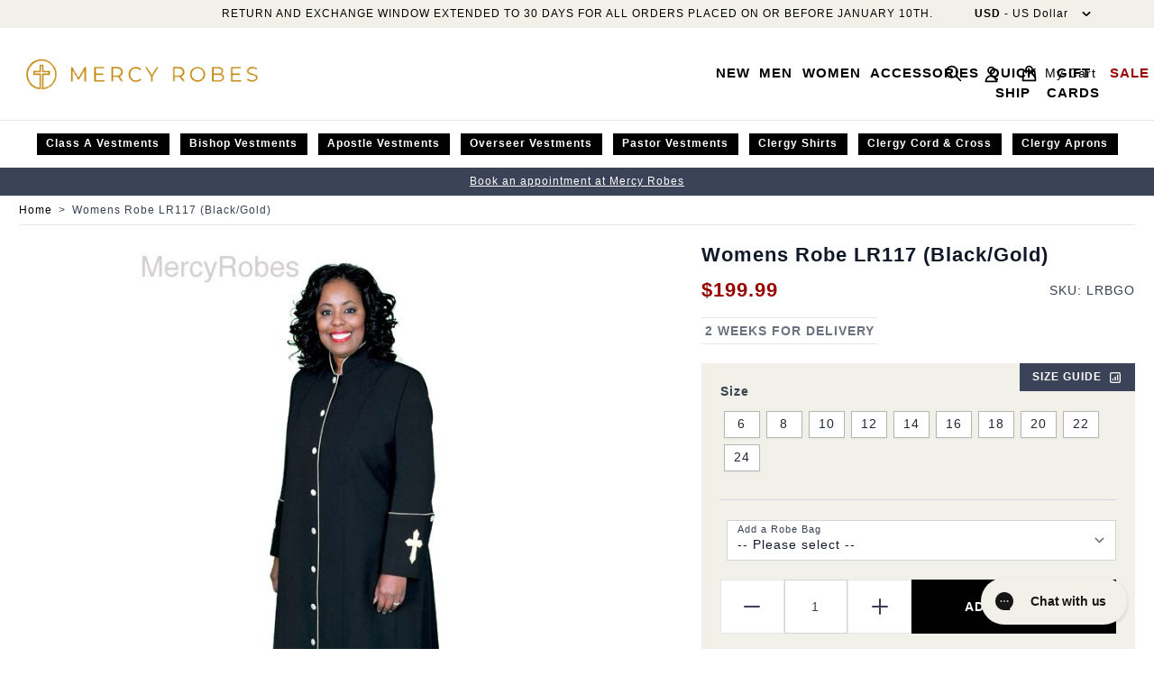

--- FILE ---
content_type: text/html; charset=UTF-8
request_url: https://www.mercyrobes.com/ladies-robe-lr117-black-gold
body_size: 114817
content:
<!doctype html>
<html lang="en">
<head prefix="og: http://ogp.me/ns# fb: http://ogp.me/ns/fb# product: http://ogp.me/ns/product#">
    <meta charset="utf-8"/>
<meta name="title" content="Elegant Women&#039;s Robe LR117 in Black and Gold – Perfect for Relaxation and Style"/>
<meta name="description" content="Experience elegance and comfort with the Women Clergy cassock in black, featuring a fine gold trim along the edges and a 5-inch deep cuff adorned with a hand-crafted appliqué cross design in gold. The back pleat adds to its stylish silhouette. This robe b"/>
<meta name="keywords" content="Womens Robe LR117, Black Gold Robe, Stylish Womens Robe, Elegant Robe for Women, Luxury Womens Loungewear, Fashionable Robe, Comfortable Womens Robe, Chic Robe Design, Versatile Womens Robe, Trendy Robe for Home, Sophisticated Black Gold Robe, Womens Sleepwear, Cozy Robe for Women, Fashion Robe, Robe for Relaxation, Womens Evening Wear, Classy Robe, Gift for Her, Stylish Loungewear, Womens Fashion Essentials, Premium Womens Robe, Black Gold Fashion, Womens Robe Collection, Modern Robe, Womens Nightwear, Relaxing at Home, Womens Fashion, Comfortable Homewear, Luxurious Loungewear, Fashion Forward Robe."/>
<meta name="robots" content="INDEX,FOLLOW"/>
<meta name="viewport" content="width=device-width, initial-scale=1"/>
<title>Elegant Women&#039;s Robe LR117 in Black and Gold – Perfect for Relaxation and Style</title>
<link  rel="stylesheet" type="text/css"  media="all" href="https://www.mercyrobes.com/static/version1764235310/frontend/z1/mercy/en_US/css/styles.css" />
<link  rel="stylesheet" type="text/css"  media="all" href="https://www.mercyrobes.com/static/version1764235310/frontend/z1/mercy/en_US/Amasty_Base/vendor/slick/amslick.min.css" />
<script  type="text/javascript"  src="https://www.mercyrobes.com/static/version1764235310/frontend/z1/mercy/en_US/Magento_PaymentServicesPaypal/js/lib/script-loader.js"></script>
<link  rel="icon" type="image/x-icon" href="https://www.mercyrobes.com/media/favicon/stores/1/mercy.png" />
<link  rel="shortcut icon" type="image/x-icon" href="https://www.mercyrobes.com/media/favicon/stores/1/mercy.png" />
<script src="https://cdn.userway.org/widget.js" data-account="btLQLLHVxm"></script>


<!--Gorgias Chat Widget Start-->
<script id="gorgias-chat-widget-install-v3" 
    src="https://config.gorgias.chat/bundle-loader/01JEEBG8Y3T30VE5VC2PPT863C">
</script>
<!--Gorgias Chat Widget End-->

            <link rel="stylesheet" type="text/css" media="all" href="https://maxcdn.bootstrapcdn.com/font-awesome/latest/css/font-awesome.min.css">

<script nonce="ZmJoNzBycGZ2MTlyaXhoNGxtdzQyNzRnNTFkdG5odDY=">
    window.YIREO_GOOGLETAGMANAGER2_ENABLED = true;
    (function (events) {
        const initYireoGoogleTagManager2 = function () {
            events.forEach(function (eventType) {
                window.removeEventListener(eventType, initYireoGoogleTagManager2);
            });

                        (function (w, d, s, l, i) {
                w[l] = w[l] || [];
                w[l].push({'gtm.start': new Date().getTime(), event: 'gtm.js'});
                var f = d.getElementsByTagName(s)[0],
                    j = d.createElement(s),
                    dl = l != 'dataLayer' ? '&l=' + l : '';
                j.async = true;
                j.src = 'https://www.googletagmanager.com' + '/gtm.js?id=' + i + dl;
                f.parentNode.insertBefore(j, f);
            })(window, document, 'script', 'dataLayer', 'GTM-MVJ3DQV9');
                    };

        events.forEach(function (eventType) {
            window.addEventListener(eventType, initYireoGoogleTagManager2, {once: true, passive: true})
        });
    })(['load', 'keydown', 'mouseover', 'scroll', 'touchstart', 'wheel']);

    </script>
<script>
    var BASE_URL = 'https://www.mercyrobes.com/';
    var THEME_PATH = 'https://www.mercyrobes.com/static/version1764235310/frontend/z1/mercy/en_US';
    var COOKIE_CONFIG = {
        "expires": null,
        "path": "\u002F",
        "domain": ".www.mercyrobes.com",
        "secure": true,
        "lifetime": "3600",
        "cookie_restriction_enabled": false    };
    var CURRENT_STORE_CODE = 'default';
    var CURRENT_WEBSITE_ID = '1';

    window.hyva = window.hyva || {}

    window.cookie_consent_groups = window.cookie_consent_groups || {}
    window.cookie_consent_groups['necessary'] = true;

    window.cookie_consent_config = window.cookie_consent_config || {};
    window.cookie_consent_config['necessary'] = [].concat(
        window.cookie_consent_config['necessary'] || [],
        [
            'user_allowed_save_cookie',
            'form_key',
            'mage-messages',
            'private_content_version',
            'mage-cache-sessid',
            'last_visited_store',
            'section_data_ids'
        ]
    );
</script>
<script>
    'use strict';
    (function( hyva, undefined ) {

        function lifetimeToExpires(options, defaults) {

            const lifetime = options.lifetime || defaults.lifetime;

            if (lifetime) {
                const date = new Date;
                date.setTime(date.getTime() + lifetime * 1000);
                return date;
            }

            return null;
        }

        function generateRandomString() {

            const allowedCharacters = '0123456789abcdefghijklmnopqrstuvwxyzABCDEFGHIJKLMNOPQRSTUVWXYZ',
                length = 16;

            let formKey = '',
                charactersLength = allowedCharacters.length;

            for (let i = 0; i < length; i++) {
                formKey += allowedCharacters[Math.round(Math.random() * (charactersLength - 1))]
            }

            return formKey;
        }

        const sessionCookieMarker = {noLifetime: true}

        const cookieTempStorage = {};

        const internalCookie = {
            get(name) {
                const v = document.cookie.match('(^|;) ?' + name + '=([^;]*)(;|$)');
                return v ? v[2] : null;
            },
            set(name, value, days, skipSetDomain) {
                let expires,
                    path,
                    domain,
                    secure,
                    samesite;

                const defaultCookieConfig = {
                    expires: null,
                    path: '/',
                    domain: null,
                    secure: false,
                    lifetime: null,
                    samesite: 'lax'
                };

                const cookieConfig = window.COOKIE_CONFIG || {};

                expires = days && days !== sessionCookieMarker
                    ? lifetimeToExpires({lifetime: 24 * 60 * 60 * days, expires: null}, defaultCookieConfig)
                    : lifetimeToExpires(window.COOKIE_CONFIG, defaultCookieConfig) || defaultCookieConfig.expires;

                path = cookieConfig.path || defaultCookieConfig.path;
                domain = !skipSetDomain && (cookieConfig.domain || defaultCookieConfig.domain);
                secure = cookieConfig.secure || defaultCookieConfig.secure;
                samesite = cookieConfig.samesite || defaultCookieConfig.samesite;

                document.cookie = name + "=" + encodeURIComponent(value) +
                    (expires && days !== sessionCookieMarker ? '; expires=' + expires.toGMTString() : '') +
                    (path ? '; path=' + path : '') +
                    (domain ? '; domain=' + domain : '') +
                    (secure ? '; secure' : '') +
                    (samesite ? '; samesite=' + samesite : 'lax');
            },
            isWebsiteAllowedToSaveCookie() {
                const allowedCookies = this.get('user_allowed_save_cookie');
                if (allowedCookies) {
                    const allowedWebsites = JSON.parse(unescape(allowedCookies));

                    return allowedWebsites[CURRENT_WEBSITE_ID] === 1;
                }
                return false;
            },
            getGroupByCookieName(name) {
                const cookieConsentConfig = window.cookie_consent_config || {};
                let group = null;
                for (let prop in cookieConsentConfig) {
                    if (!cookieConsentConfig.hasOwnProperty(prop)) continue;
                    if (cookieConsentConfig[prop].includes(name)) {
                        group = prop;
                        break;
                    }
                }
                return group;
            },
            isCookieAllowed(name) {
                const cookieGroup = this.getGroupByCookieName(name);
                return cookieGroup
                    ? window.cookie_consent_groups[cookieGroup]
                    : this.isWebsiteAllowedToSaveCookie();
            },
            saveTempStorageCookies() {
                for (const [name, data] of Object.entries(cookieTempStorage)) {
                    if (this.isCookieAllowed(name)) {
                        this.set(name, data['value'], data['days'], data['skipSetDomain']);
                        delete cookieTempStorage[name];
                    }
                }
            }
        };

        hyva.getCookie = (name) => {
            const cookieConfig = window.COOKIE_CONFIG || {};

            if (cookieConfig.cookie_restriction_enabled && ! internalCookie.isCookieAllowed(name)) {
                return cookieTempStorage[name] ? cookieTempStorage[name]['value'] : null;
            }

            return internalCookie.get(name);
        }

        hyva.setCookie = (name, value, days, skipSetDomain) => {
            const cookieConfig = window.COOKIE_CONFIG || {};

            if (cookieConfig.cookie_restriction_enabled && ! internalCookie.isCookieAllowed(name)) {
                cookieTempStorage[name] = {value, days, skipSetDomain};
                return;
            }
            return internalCookie.set(name, value, days, skipSetDomain);
        }


        hyva.setSessionCookie = (name, value, skipSetDomain) => {
            return hyva.setCookie(name, value, sessionCookieMarker, skipSetDomain)
        }

        hyva.getBrowserStorage = () => {
            const browserStorage = window.localStorage || window.sessionStorage;
            if (!browserStorage) {
                console.warn('Browser Storage is unavailable');
                return false;
            }
            try {
                browserStorage.setItem('storage_test', '1');
                browserStorage.removeItem('storage_test');
            } catch (error) {
                console.warn('Browser Storage is not accessible', error);
                return false;
            }
            return browserStorage;
        }

        hyva.postForm = (postParams) => {
            const form = document.createElement("form");

            let data = postParams.data;

            if (! postParams.skipUenc && ! data.uenc) {
                data.uenc = btoa(window.location.href);
            }
            form.method = "POST";
            form.action = postParams.action;

            Object.keys(postParams.data).map(key => {
                const field = document.createElement("input");
                field.type = 'hidden'
                field.value = postParams.data[key];
                field.name = key;
                form.appendChild(field);
            });

            const form_key = document.createElement("input");
            form_key.type = 'hidden';
            form_key.value = hyva.getFormKey();
            form_key.name="form_key";
            form.appendChild(form_key);

            document.body.appendChild(form);

            form.submit();
        }

        hyva.getFormKey = function () {
            let formKey = hyva.getCookie('form_key');

            if (!formKey) {
                formKey = generateRandomString();
                hyva.setCookie('form_key', formKey);
            }

            return formKey;
        }

        hyva.formatPrice = (value, showSign, options = {}) => {
            const groupSeparator = options.groupSeparator;
            const decimalSeparator = options.decimalSeparator
            delete options.groupSeparator;
            delete options.decimalSeparator;
            const formatter = new Intl.NumberFormat(
                'en\u002DUS',
                Object.assign({
                    style: 'currency',
                    currency: 'USD',
                    signDisplay: showSign ? 'always' : 'auto'
                }, options)
            );
            return (typeof Intl.NumberFormat.prototype.formatToParts === 'function') ?
                formatter.formatToParts(value).map(({type, value}) => {
                    switch (type) {
                        case 'currency':
                            return '\u0024' || value;
                        case 'minusSign':
                            return '- ';
                        case 'plusSign':
                            return '+ ';
                        case 'group':
                            return groupSeparator !== undefined ? groupSeparator : value;
                        case 'decimal':
                            return decimalSeparator !== undefined ? decimalSeparator : value;
                        default :
                            return value;
                    }
                }).reduce((string, part) => string + part) :
                formatter.format(value);
        }

        const formatStr = function (str, nStart) {
            const args = Array.from(arguments).slice(2);

            return str.replace(/(%+)([0-9]+)/g, (m, p, n) => {
                const idx = parseInt(n) - nStart;

                if (args[idx] === null || args[idx] === void 0) {
                    return m;
                }
                return p.length % 2
                    ? p.slice(0, -1).replace('%%', '%') + args[idx]
                    : p.replace('%%', '%') + n;
            })
        }

        hyva.str = function (string) {
            const args = Array.from(arguments);
            args.splice(1, 0, 1);

            return formatStr.apply(undefined, args);
        }

        hyva.strf = function () {
            const args = Array.from(arguments);
            args.splice(1, 0, 0);

            return formatStr.apply(undefined, args);
        }

        /**
         * Take a html string as `content` parameter and
         * extract an element from the DOM to replace in
         * the current page under the same selector,
         * defined by `targetSelector`
         */
        hyva.replaceDomElement = (targetSelector, content) => {
            // Parse the content and extract the DOM node using the `targetSelector`
            const parser = new DOMParser();
            const doc = parser.parseFromString(content, 'text/html');
            const contentNode = doc.querySelector(targetSelector);

            // Bail if content or target can't be found
            if (!contentNode || !document.querySelector(targetSelector)) {
                return;
            }

                        hyva.activateScripts(contentNode);
            
            // Replace the old DOM node with the new content
            document.querySelector(targetSelector).replaceWith(contentNode);

            // Reload customerSectionData and display cookie-messages if present
            window.dispatchEvent(new CustomEvent("reload-customer-section-data"));
            hyva.initMessages();
        }

        hyva.removeScripts = (contentNode) => {
            const scripts = contentNode.getElementsByTagName('script');
            for (let i = 0; i < scripts.length; i++) {
                scripts[i].parentNode.removeChild(scripts[i]);
            }
            const templates = contentNode.getElementsByTagName('template');
            for (let i = 0; i < templates.length; i++) {
                const container = document.createElement('div');
                container.innerHTML = templates[i].innerHTML;
                hyva.removeScripts(container);
                templates[i].innerHTML = container.innerHTML;
            }
        }

        hyva.activateScripts = (contentNode) => {
            // Create new array from HTMLCollection to avoid mutation of collection while manipulating the DOM.
            const scripts = Array.from(contentNode.getElementsByTagName('script'));

            // Iterate over all script tags to duplicate+inject each into the head
            for (const original of scripts) {
                const script = document.createElement('script');
                original.type && (script.type = original.type);
                script.innerHTML = original.innerHTML;

                // Remove the original (non-executing) script from the contentNode
                original.parentNode.removeChild(original)

                // Add script to head
                document.head.appendChild(script);
            }

            return contentNode;
        }

        const replace = {['+']: '-', ['/']: '_', ['=']: ','};
        hyva.getUenc = () => btoa(window.location.href).replace(/[+/=]/g, match => replace[match]);

        let currentTrap;

        const focusableElements = (rootElement) => {
            const selector = 'button, [href], input, select, textarea, details, [tabindex]:not([tabindex="-1"]';
            return Array.from(rootElement.querySelectorAll(selector))
                .filter(el => {
                    return el.style.display !== 'none'
                        && !el.disabled
                        && el.tabIndex !== -1
                        && (el.offsetWidth || el.offsetHeight || el.getClientRects().length)
                })
        }

        const focusTrap = (e) => {
            const isTabPressed = e.key === 'Tab' || e.keyCode === 9;
            if (!isTabPressed) return;

            const focusable = focusableElements(currentTrap)
            const firstFocusableElement = focusable[0]
            const lastFocusableElement = focusable[focusable.length - 1]

            e.shiftKey
                ? document.activeElement === firstFocusableElement && (lastFocusableElement.focus(), e.preventDefault())
                : document.activeElement === lastFocusableElement && (firstFocusableElement.focus(), e.preventDefault())
        };

        hyva.releaseFocus = (rootElement) => {
            if (currentTrap && (!rootElement || rootElement === currentTrap)) {
                currentTrap.removeEventListener('keydown', focusTrap)
                currentTrap = null
            }
        }
        hyva.trapFocus = (rootElement) => {
            if (!rootElement) return;
            hyva.releaseFocus()
            currentTrap = rootElement
            rootElement.addEventListener('keydown', focusTrap)
            const firstElement = focusableElements(rootElement)[0]
            firstElement && firstElement.focus()
        }

        hyva.safeParseNumber = (rawValue) => {
            const number = rawValue ? parseFloat(rawValue) : null;

            return Array.isArray(number) || isNaN(number) ? rawValue : number;
        }

        const toCamelCase = s => s.split('_').map(word => word.charAt(0).toUpperCase() + word.slice(1)).join('');
        hyva.createBooleanObject = (name, value = false, additionalMethods = {}) => {

            const camelCase = toCamelCase(name);
            const key = '__hyva_bool_' + name

            return new Proxy(Object.assign(
                additionalMethods,
                {
                    [key]: !!value,
                    [name]() {return !!this[key]},
                    ['!' + name]() {return !this[key]}, // @deprecated This does not work with non-CSP Alpine
                    ['not' + camelCase]() {return !this[key]},
                    ['toggle' + camelCase]() {this[key] = !this[key]},
                    [`set${camelCase}True`]() {this[key] = true},
                    [`set${camelCase}False`]() {this[key] = false},
                }
            ), {
                set(target, prop, value) {
                    return prop === name
                        ? (target[key] = !!value)
                        : Reflect.set(...arguments);
                }
            })
        }

                hyva.alpineInitialized = (fn) => window.addEventListener('alpine:initialized', fn, {once: true})
        window.addEventListener('alpine:init', () => Alpine.data('{}', () => ({})), {once: true});
                window.addEventListener('user-allowed-save-cookie', () => internalCookie.saveTempStorageCookies())

    }( window.hyva = window.hyva || {} ));
</script>
<script>
    if (!window.IntersectionObserver) {
        window.IntersectionObserver = function (callback) {
            this.observe = el => el && callback(this.takeRecords());
            this.takeRecords = () => [{isIntersecting: true, intersectionRatio: 1}];
            this.disconnect = () => {};
            this.unobserve = () => {};
        }
    }
</script>
<script type="speculationrules">
{
    "prerender": [{
        "source": "document",
        "where": {
            "and": [
                { "href_matches": "/*" },
                { "not": {
                    "href_matches": [
                        "*/customer/*",
                        "*/search/*",
                        "*/sales/*",
                        "*/checkout/*",
                        "*.pdf"
                    ]
                }},
                { "not": { "selector_matches": ".do-not-prerender" } },
                { "not": { "selector_matches": "[download]" } },
                { "not": { "selector_matches": "[rel~=nofollow]" } }

            ]
        },
        "eagerness": "moderate"
    }]
}
</script>

<meta property="og:type" content="product" />
<meta property="og:title"
      content="Womens&#x20;Robe&#x20;LR117&#x20;&#x28;Black&#x2F;Gold&#x29;" />
<meta property="og:image"
      content="https://www.mercyrobes.com/media/catalog/product/cache/b884d2513a72f0c6027588999b0d7a23/0/1/01_32.jpg" />
<meta property="og:description"
      content="LADIES&#x20;ROBE&#x20;STYLE&#x20;LR117&#x20;&#x28;BLACK&#x2F;GOLD&#x29;&#x20;Ladies&#x20;Clergy&#x20;cassock&#x20;in&#x20;black&#x20;has&#x20;a&#x20;fine&#x20;gold&#x20;trim&#x20;on&#x20;the&#x20;edges,&#x20;5-inch&#x20;deep&#x20;cuff&#x20;and&#x20;hand-crafted&#x20;appliqu" />
<meta property="og:url" content="https://www.mercyrobes.com/ladies-robe-lr117-black-gold" />
    <meta property="product:price:amount" content="199.99"/>
    <meta property="product:price:currency"
      content="USD"/>
<script>
    (function () {
        let amSwiperProcessed = false;

        window.addEventListener('load-amswiper', () => {
            if (amSwiperProcessed) {
                window?.Swiper && window.dispatchEvent(new CustomEvent('amswiper-loaded', {}));
                return;
            }

            const script = document.createElement('script');
            script.src = 'https://www.mercyrobes.com/static/version1764235310/frontend/z1/mercy/en_US/Amasty_LibSwiperJs/js/vendor/swiper/swiper.min.js';
            script.async = true;
            document.body.appendChild(script);

            amSwiperProcessed = true;

            script.onload = () => {
                window.dispatchEvent(new CustomEvent('amswiper-loaded', {}));
            }

            const stylesHref = 'https://www.mercyrobes.com/static/version1764235310/frontend/z1/mercy/en_US/Amasty_LibSwiperJs/vendor/swiper/swiper.min.css';

            if (document.querySelector(`link[href="${stylesHref}"]`)) {
                return;
            }

            const styles = document.createElement('link');
            styles.rel = 'stylesheet';
            styles.type = 'text/css';
            styles.href = stylesHref;

            document.head.appendChild(styles);
        });
    }());
</script>

<script>
    window.addEventListener('init-external-scripts', () => {
        if (window._amPurifyLoaded) {
            return;
        }

        // Load Purify script asynchronously
        const script = document.createElement('script');
        script.src = 'https://www.mercyrobes.com/static/version1764235310/frontend/z1/mercy/en_US/Amasty_XsearchHyvaCompatibility/js/purify.min.js';
        script.async = true;
        document.body.appendChild(script);

        window._amPurifyLoaded = true;

        script.onload = () => {
            // Dispatch custom event when Swiper is loaded
            window.dispatchEvent(new CustomEvent('amPurifyLoaded', {}));
        }
    }, { once: true, passive: true });
</script>
</head>
<body id="html-body" itemtype="https://schema.org/Product" itemscope="itemscope" class="page-product-configurable catalog-product-view product-ladies-robe-lr117-black-gold page-layout-1column">


<noscript><iframe src="https://www.googletagmanager.com/ns.html?id=GTM-MVJ3DQV9" height="0" width="0" style="display:none;visibility:hidden"></iframe></noscript>
<input name="form_key" type="hidden" value="GUTWCEtYpg54mPN8" />
    <noscript>
        <section class="message global noscript border-b-2 border-blue-500 bg-blue-50 shadow-none m-0 px-0 rounded-none font-normal">
            <div class="container text-center">
                <p>
                    <strong>JavaScript seems to be disabled in your browser.</strong>
                    <span>
                        For the best experience on our site, be sure to turn on Javascript in your browser.                    </span>
                </p>
            </div>
        </section>
    </noscript>


<script>
    document.body.addEventListener('touchstart', () => {}, {passive: true})
</script>
<script nonce="ZmJoNzBycGZ2MTlyaXhoNGxtdzQyNzRnNTFkdG5odDY=">
    function yireoGoogleTagManager2Pusher(eventData, message, callback) {
        window.YIREO_GOOGLETAGMANAGER2_PAST_EVENTS = window.YIREO_GOOGLETAGMANAGER2_PAST_EVENTS || [];

        function doCallback(cb) {
            if (undefined === cb) {
                return;
            }

            cb();
        }

        
        const copyEventData = Object.assign({}, eventData);
        let metaData = {};
        if (copyEventData.meta) {
            metaData = copyEventData.meta;
            delete copyEventData.meta;
        }

        const eventHash = btoa(encodeURIComponent(JSON.stringify(copyEventData)));
        if (window.YIREO_GOOGLETAGMANAGER2_PAST_EVENTS.includes(eventHash)) {
            yireoGoogleTagManager2Logger('Warning: Event already triggered', eventData);
            doCallback(callback);
            return;
        }

        if (metaData && metaData.allowed_pages && metaData.allowed_pages.length > 0
            && false === metaData.allowed_pages.some(page => window.location.pathname.includes(page))) {
            yireoGoogleTagManager2Logger('Warning: Skipping event, not in allowed pages', window.location.pathname, eventData);
            doCallback(callback);
            return;
        }

        if (!message) {
            message = 'push (unknown) [unknown]';
        }

        yireoGoogleTagManager2Logger(message, eventData);
        window.dataLayer = window.dataLayer || [];

        if (eventData.ecommerce) {
            window.dataLayer.push({ecommerce: null});
        }

        try {
            window.dataLayer.push(eventData);
            window.YIREO_GOOGLETAGMANAGER2_PAST_EVENTS.push(eventHash);
        } catch(error) {
            doCallback(callback);
        }

        doCallback(callback);
    }
</script>
<script nonce="ZmJoNzBycGZ2MTlyaXhoNGxtdzQyNzRnNTFkdG5odDY=">
    function yireoGoogleTagManager2Logger(...args) {
        const debug = window.YIREO_GOOGLETAGMANAGER2_DEBUG || false;
        if (false === debug) {
            return;
        }

        var color = 'gray';
        if (args[0].toLowerCase().startsWith('push')) {
            color = 'green';
        }

        if (args[0].toLowerCase().startsWith('warning')) {
            color = 'orange';
        }

        var css = 'color:white; background-color:' + color + '; padding:1px;'
        console.log('%cYireo_GoogleTagManager2', css, ...args);
    }
</script>
<div class="page-wrapper"><header class="page-header"><a class="action skip sr-only focus:not-sr-only focus:absolute focus:z-40 focus:bg-white
   contentarea"
   href="#contentarea">
    <span>
        Skip to Content    </span>
</a>
<div class="header content">
            <div id="currency-wrapper" class="absolute right-16 py-1 px-4">
        <div class="currency-wrapper-inner">
            <div x-data="{ open: false }"
                class="w-full"
            >
                <div class="relative inline-block text-left">
                    <div>
                        <button @click.prevent="open = !open"
                                @click.outside="open = false"
                                @keydown.window.escape="open=false"
                                type="button"
                                class="text-xs lg:text-sm"
                                aria-haspopup="true"
                                :aria-expanded="open"
                        >
                            <span class="inline-block">
                                <span class="font-bold">USD</span>
                                <span class="main-currency-label">
                                                                            - US Dollar                                                                    </span>
                            </span>
                            <svg xmlns="http://www.w3.org/2000/svg" viewBox="0 0 20 20" fill="currentColor" class="h-5 w-5 -mr-1 ml-2 inline-block" width="25" height="25" role="img">
  <path fill-rule="evenodd" d="M5.293 7.293a1 1 0 011.414 0L10 10.586l3.293-3.293a1 1 0 111.414 1.414l-4 4a1 1 0 01-1.414 0l-4-4a1 1 0 010-1.414z" clip-rule="evenodd"/>
<title>chevron-down</title></svg>
                        </button>
                    </div>
                    <nav x-cloak=""
                        x-show="open"
                        class="absolute right-0 top-full z-20 w-56 py-2 mt-1 overflow-auto origin-top-left rounded-sm shadow-lg bg-container-lighter currency-nav"
                        aria-labelledby="currency-heading"
                    >
                        <div class="my-1">
                                                                                                <button
                                    role="link"
                                    class="block px-4 py-2 hover:bg-gray-100 w-full"
                                    aria-describedby="currency-heading"
                                    @click.prevent='hyva.postForm({"action":"https:\/\/www.mercyrobes.com\/directory\/currency\/switch\/","data":{"currency":"AUD","uenc":"aHR0cHM6Ly93d3cubWVyY3lyb2Jlcy5jb20vbGFkaWVzLXJvYmUtbHIxMTctYmxhY2stZ29sZA~~"}})'
                                    >
                                        AUD - Australian Dollar                                    </button>
                                                                                                                                <button
                                    role="link"
                                    class="block px-4 py-2 hover:bg-gray-100 w-full"
                                    aria-describedby="currency-heading"
                                    @click.prevent='hyva.postForm({"action":"https:\/\/www.mercyrobes.com\/directory\/currency\/switch\/","data":{"currency":"BSD","uenc":"aHR0cHM6Ly93d3cubWVyY3lyb2Jlcy5jb20vbGFkaWVzLXJvYmUtbHIxMTctYmxhY2stZ29sZA~~"}})'
                                    >
                                        BSD - Bahamian Dollar                                    </button>
                                                                                                                                <button
                                    role="link"
                                    class="block px-4 py-2 hover:bg-gray-100 w-full"
                                    aria-describedby="currency-heading"
                                    @click.prevent='hyva.postForm({"action":"https:\/\/www.mercyrobes.com\/directory\/currency\/switch\/","data":{"currency":"BRL","uenc":"aHR0cHM6Ly93d3cubWVyY3lyb2Jlcy5jb20vbGFkaWVzLXJvYmUtbHIxMTctYmxhY2stZ29sZA~~"}})'
                                    >
                                        BRL - Brazilian Real                                    </button>
                                                                                                                                <button
                                    role="link"
                                    class="block px-4 py-2 hover:bg-gray-100 w-full"
                                    aria-describedby="currency-heading"
                                    @click.prevent='hyva.postForm({"action":"https:\/\/www.mercyrobes.com\/directory\/currency\/switch\/","data":{"currency":"GBP","uenc":"aHR0cHM6Ly93d3cubWVyY3lyb2Jlcy5jb20vbGFkaWVzLXJvYmUtbHIxMTctYmxhY2stZ29sZA~~"}})'
                                    >
                                        GBP - British Pound                                    </button>
                                                                                                                                <button
                                    role="link"
                                    class="block px-4 py-2 hover:bg-gray-100 w-full"
                                    aria-describedby="currency-heading"
                                    @click.prevent='hyva.postForm({"action":"https:\/\/www.mercyrobes.com\/directory\/currency\/switch\/","data":{"currency":"CAD","uenc":"aHR0cHM6Ly93d3cubWVyY3lyb2Jlcy5jb20vbGFkaWVzLXJvYmUtbHIxMTctYmxhY2stZ29sZA~~"}})'
                                    >
                                        CAD - Canadian Dollar                                    </button>
                                                                                                                                <button
                                    role="link"
                                    class="block px-4 py-2 hover:bg-gray-100 w-full"
                                    aria-describedby="currency-heading"
                                    @click.prevent='hyva.postForm({"action":"https:\/\/www.mercyrobes.com\/directory\/currency\/switch\/","data":{"currency":"CLP","uenc":"aHR0cHM6Ly93d3cubWVyY3lyb2Jlcy5jb20vbGFkaWVzLXJvYmUtbHIxMTctYmxhY2stZ29sZA~~"}})'
                                    >
                                        CLP - Chilean Peso                                    </button>
                                                                                                                                <button
                                    role="link"
                                    class="block px-4 py-2 hover:bg-gray-100 w-full"
                                    aria-describedby="currency-heading"
                                    @click.prevent='hyva.postForm({"action":"https:\/\/www.mercyrobes.com\/directory\/currency\/switch\/","data":{"currency":"COP","uenc":"aHR0cHM6Ly93d3cubWVyY3lyb2Jlcy5jb20vbGFkaWVzLXJvYmUtbHIxMTctYmxhY2stZ29sZA~~"}})'
                                    >
                                        COP - Colombian Peso                                    </button>
                                                                                                                                <button
                                    role="link"
                                    class="block px-4 py-2 hover:bg-gray-100 w-full"
                                    aria-describedby="currency-heading"
                                    @click.prevent='hyva.postForm({"action":"https:\/\/www.mercyrobes.com\/directory\/currency\/switch\/","data":{"currency":"CUP","uenc":"aHR0cHM6Ly93d3cubWVyY3lyb2Jlcy5jb20vbGFkaWVzLXJvYmUtbHIxMTctYmxhY2stZ29sZA~~"}})'
                                    >
                                        CUP - Cuban Peso                                    </button>
                                                                                                                                <button
                                    role="link"
                                    class="block px-4 py-2 hover:bg-gray-100 w-full"
                                    aria-describedby="currency-heading"
                                    @click.prevent='hyva.postForm({"action":"https:\/\/www.mercyrobes.com\/directory\/currency\/switch\/","data":{"currency":"JMD","uenc":"aHR0cHM6Ly93d3cubWVyY3lyb2Jlcy5jb20vbGFkaWVzLXJvYmUtbHIxMTctYmxhY2stZ29sZA~~"}})'
                                    >
                                        JMD - Jamaican Dollar                                    </button>
                                                                                                                                <button
                                    role="link"
                                    class="block px-4 py-2 hover:bg-gray-100 w-full"
                                    aria-describedby="currency-heading"
                                    @click.prevent='hyva.postForm({"action":"https:\/\/www.mercyrobes.com\/directory\/currency\/switch\/","data":{"currency":"ZAR","uenc":"aHR0cHM6Ly93d3cubWVyY3lyb2Jlcy5jb20vbGFkaWVzLXJvYmUtbHIxMTctYmxhY2stZ29sZA~~"}})'
                                    >
                                        ZAR - South African Rand                                    </button>
                                                                                                                                                                                            <button
                                    role="link"
                                    class="block px-4 py-2 hover:bg-gray-100 w-full"
                                    aria-describedby="currency-heading"
                                    @click.prevent='hyva.postForm({"action":"https:\/\/www.mercyrobes.com\/directory\/currency\/switch\/","data":{"currency":"AED","uenc":"aHR0cHM6Ly93d3cubWVyY3lyb2Jlcy5jb20vbGFkaWVzLXJvYmUtbHIxMTctYmxhY2stZ29sZA~~"}})'
                                    >
                                        AED - United Arab Emirates Dirham                                    </button>
                                                                                                                                <button
                                    role="link"
                                    class="block px-4 py-2 hover:bg-gray-100 w-full"
                                    aria-describedby="currency-heading"
                                    @click.prevent='hyva.postForm({"action":"https:\/\/www.mercyrobes.com\/directory\/currency\/switch\/","data":{"currency":"XOF","uenc":"aHR0cHM6Ly93d3cubWVyY3lyb2Jlcy5jb20vbGFkaWVzLXJvYmUtbHIxMTctYmxhY2stZ29sZA~~"}})'
                                    >
                                        XOF - West African CFA Franc                                    </button>
                                                                                    </div>
                    </nav>
                </div>
            </div>
        </div>
    </div>
<style>#html-body [data-pb-style=HOUA00V]{text-align:left}</style><div data-content-type="html" data-appearance="default" data-element="main" data-pb-style="HOUA00V" data-decoded="true"><div class="bg-c-highlight p-2">
	<div class="container text-left lg:text-center text-xs lg:text-sm uppercase">
<span>Return and exchange window extended to 30 days for all orders placed on or before January 10th.</span>

	<!--	<span>Mercy Robes brings you the finest quality Church Robes & Accessories.</span> -->

	</div>
</div></div></div><script>
    function initHeader () {
        return {
            searchOpen: false,
            cart: {},
            isCartOpen: false,
            getData(data) {
                if (data.cart) { this.cart = data.cart }
            },
            isCartEmpty() {
                return !this.cart.summary_count
            },
            toggleCart(event) {
                if (event.detail && event.detail.isOpen !== undefined) {
                    this.isCartOpen = event.detail.isOpen
                    if (!this.isCartOpen && this.$refs && this.$refs.cartButton) {
                        this.$refs.cartButton.focus()
                    }
                } else {
                                        this.isCartOpen = true
                }
            }
        }
    }
    function initCompareHeader() {
        return {
            compareProducts: null,
            itemCount: 0,
            receiveCompareData(data) {
                if (data['compare-products']) {
                    this.compareProducts = data['compare-products'];
                    this.itemCount = this.compareProducts.count;
                }
            }
        }
    }
</script>
<div id="header"
    class="relative z-30 w-full container p-0"
     x-data="initHeader()"
     @private-content-loaded.window="getData(event.detail.data)"
>
    <div class="container flex flex-wrap items-center justify-between w-full px-2 py-6 mx-auto mt-0 relative main-header-container">
        <!--Logo-->
        <div class="main-logo">
    <a class="flex items-center justify-center text-xl font-medium tracking-wide text-gray-800
        no-underline hover:no-underline font-title"
       href="https://www.mercyrobes.com/"
       title="Mercy&#x20;Robes"
       aria-label="store logo">
        <img src="https://www.mercyrobes.com/media/logo/default/Screenshot_2025-01-29_at_14.27.54.png"
             title="Mercy&#x20;Robes"
             alt="Mercy&#x20;Robes"
             width="300px"
             height="40px"
        />
    </a>
</div>
        <div>
            <div class="main-desktop-navigation absolute top-0 w-1/7 sm:flex sm:flex-wrap items-center justify-between sm:w-full sm:px-6 mx-auto mt-0 px-4 sm:relative bg-none pr-0 sm:pr-4">
                <div class="w-full">
                    <!--Main Navigation-->
                    <div x-data="initMenuMobile_693af6c0e162f()"
     class="z-20 relative order-5 navigation xl:hidden"
>
    <!-- mobile -->
    <div @load.window="setActiveMenu($root)"
         class="bg-container-lighter"
         :class="{'h-screen overflow-x-hidden overflow-y-auto fixed top-0 left-0 w-full' : open}"
         @toggle-mobile-menu.window="open = !open"
         @keydown.window.escape="open=false"
    >
        <div class="flex items-baseline justify-between menu-icon">
            <div class="flex justify-end w-full">
                <a @click="$dispatch('toggle-mobile-menu')"
                       class="flex items-center justify-center cursor-pointer"
                       :class="{ 'ml-auto': open }">
                    <svg xmlns="http://www.w3.org/2000/svg" fill="none" viewBox="0 0 24 24" stroke-width="2" stroke="currentColor" class="hidden p-4" width="64" height="64" :class="{ 'hidden' : !open, 'block': open }" role="img">
  <path stroke-linecap="round" stroke-linejoin="round" d="M6 18L18 6M6 6l12 12"/>
<title>x</title></svg>
                    <svg xmlns="http://www.w3.org/2000/svg" fill="none" viewBox="0 0 24 24" stroke-width="2" stroke="currentColor" class="p-3" width="48" height="48" :class="{ 'hidden' : open, 'block': !open }" role="img">
  <path stroke-linecap="round" stroke-linejoin="round" d="M4 6h16M4 12h16M4 18h16"/>
<title>menu</title></svg>
                </a>
            </div>
        </div>

        <nav
            class="hidden w-full duration-150 ease-in-out transform border-t transition-display border-container"
            :class="{ 'hidden' : !open }"
        >
        
                        <div class="level-0">
                <span
                    class="flex items-center transition-transform duration-150 ease-in-out transform"
                    :class="{
                        '-translate-x-full' : mobilePanelActiveId,
                        'translate-x-0' : !mobilePanelActiveId
                    }"
                >
                    <a class=" flex items-center w-full px-8 py-4 border-b cursor-pointer
                        bg-container-lighter border-container level-0 font-bold uppercase"
                       href="https://www.mercyrobes.com/new"
                       title="New">
                        New                    </a>
                                    </span>
                            </div>
        
                        <div class="level-0">
                <span
                    class="flex items-center transition-transform duration-150 ease-in-out transform"
                    :class="{
                        '-translate-x-full' : mobilePanelActiveId,
                        'translate-x-0' : !mobilePanelActiveId
                    }"
                >
                    <a class=" flex items-center w-full px-8 py-4 border-b cursor-pointer
                        bg-container-lighter border-container level-0 font-bold uppercase"
                       href="https://www.mercyrobes.com/men"
                       title="Men">
                        Men                    </a>
                                        <a class="absolute right-0 flex w-8 h-8 mr-8 rounded cursor-pointer
                        bg-container-lighter border-container"
                          @click="mobilePanelActiveId =
                          mobilePanelActiveId === 'category-node-44' ?
                           0 : 'category-node-44'"
                    >
                        <svg xmlns="http://www.w3.org/2000/svg" fill="none" viewBox="0 0 24 24" stroke-width="2" stroke="currentColor" class="w-full h-full p-1" width="24" height="24" role="img">
  <path stroke-linecap="round" stroke-linejoin="round" d="M9 5l7 7-7 7"/>
<title>chevron-right</title></svg>
                    </a>
                                    </span>
                                    <div
                        class="absolute top-0 right-0 z-10 w-full h-full transition-transform duration-200 ease-in-out
                            translate-x-full transform bg-container-lighter"
                        :class="{
                            'translate-x-full' : mobilePanelActiveId !== 'category-node-44',
                            'translate-x-0' : mobilePanelActiveId === 'category-node-44',
                        }"
                    >
                        <a class="flex items-center px-8 py-4 border-b cursor-pointer bg-container border-container"
                              @click="mobilePanelActiveId = 0"
                        >
                            <svg xmlns="http://www.w3.org/2000/svg" fill="none" viewBox="0 0 24 24" stroke-width="2" stroke="currentColor" width="24" height="24" role="img">
  <path stroke-linecap="round" stroke-linejoin="round" d="M15 19l-7-7 7-7"/>
<title>chevron-left</title></svg>
                            <span class="ml-4">
                                Men                            </span>
                        </a>
                        <a href="https://www.mercyrobes.com/men"
                           title="Men"
                           class="flex items-center w-full px-8 py-4 border-b cursor-pointer
                            bg-container-lighter border-container"
                        >
                            <span class="w-6"></span>
                            <span class="ml-4">View All</span></a>
                        
                            <a href="https://www.mercyrobes.com/mens-clergy-robes"
                               title="Robes"
                               class="flex items-center w-full px-8 py-4 border-b cursor-pointer
                                bg-container-lighter border-container"
                            >
                                <span class="w-6"></span>
                                <span class="ml-4 text-base text-gray-700 lg:ml-0">
                                    Robes                                </span>
                            </a>
                        
                            <a href="https://www.mercyrobes.com/mens-clergy-vestments"
                               title="Vestments"
                               class="flex items-center w-full px-8 py-4 border-b cursor-pointer
                                bg-container-lighter border-container"
                            >
                                <span class="w-6"></span>
                                <span class="ml-4 text-base text-gray-700 lg:ml-0">
                                    Vestments                                </span>
                            </a>
                        
                            <a href="https://www.mercyrobes.com/mens-clergy-jackets"
                               title="Jackets"
                               class="flex items-center w-full px-8 py-4 border-b cursor-pointer
                                bg-container-lighter border-container"
                            >
                                <span class="w-6"></span>
                                <span class="ml-4 text-base text-gray-700 lg:ml-0">
                                    Jackets                                </span>
                            </a>
                        
                            <a href="https://www.mercyrobes.com/mens-clergy-jacket-and-pants"
                               title="Jackets&#x20;&amp;&#x20;Pants"
                               class="flex items-center w-full px-8 py-4 border-b cursor-pointer
                                bg-container-lighter border-container"
                            >
                                <span class="w-6"></span>
                                <span class="ml-4 text-base text-gray-700 lg:ml-0">
                                    Jackets &amp; Pants                                </span>
                            </a>
                        
                            <a href="https://www.mercyrobes.com/mens-chasubles"
                               title="Chasubles"
                               class="flex items-center w-full px-8 py-4 border-b cursor-pointer
                                bg-container-lighter border-container"
                            >
                                <span class="w-6"></span>
                                <span class="ml-4 text-base text-gray-700 lg:ml-0">
                                    Chasubles                                </span>
                            </a>
                        
                            <a href="https://www.mercyrobes.com/mens-pulpit-robes"
                               title="Pulpit&#x20;Robes"
                               class="flex items-center w-full px-8 py-4 border-b cursor-pointer
                                bg-container-lighter border-container"
                            >
                                <span class="w-6"></span>
                                <span class="ml-4 text-base text-gray-700 lg:ml-0">
                                    Pulpit Robes                                </span>
                            </a>
                        
                            <a href="https://www.mercyrobes.com/mens-clergy-surplices"
                               title="Surplices"
                               class="flex items-center w-full px-8 py-4 border-b cursor-pointer
                                bg-container-lighter border-container"
                            >
                                <span class="w-6"></span>
                                <span class="ml-4 text-base text-gray-700 lg:ml-0">
                                    Surplices                                </span>
                            </a>
                        
                            <a href="https://www.mercyrobes.com/mens-rabats"
                               title="Rabats"
                               class="flex items-center w-full px-8 py-4 border-b cursor-pointer
                                bg-container-lighter border-container"
                            >
                                <span class="w-6"></span>
                                <span class="ml-4 text-base text-gray-700 lg:ml-0">
                                    Rabats                                </span>
                            </a>
                        
                            <a href="https://www.mercyrobes.com/mens-clergy-robes-with-band-cincture"
                               title="Robes&#x20;with&#x20;Band&#x20;Cincture"
                               class="flex items-center w-full px-8 py-4 border-b cursor-pointer
                                bg-container-lighter border-container"
                            >
                                <span class="w-6"></span>
                                <span class="ml-4 text-base text-gray-700 lg:ml-0">
                                    Robes with Band Cincture                                </span>
                            </a>
                        
                            <a href="https://www.mercyrobes.com/clergy-aprons"
                               title="Aprons"
                               class="flex items-center w-full px-8 py-4 border-b cursor-pointer
                                bg-container-lighter border-container"
                            >
                                <span class="w-6"></span>
                                <span class="ml-4 text-base text-gray-700 lg:ml-0">
                                    Aprons                                </span>
                            </a>
                        
                            <a href="https://www.mercyrobes.com/mens-clergy-rings"
                               title="Rings"
                               class="flex items-center w-full px-8 py-4 border-b cursor-pointer
                                bg-container-lighter border-container"
                            >
                                <span class="w-6"></span>
                                <span class="ml-4 text-base text-gray-700 lg:ml-0">
                                    Rings                                </span>
                            </a>
                        
                            <a href="https://www.mercyrobes.com/mens-clergy-cloaks"
                               title="Cloaks"
                               class="flex items-center w-full px-8 py-4 border-b cursor-pointer
                                bg-container-lighter border-container"
                            >
                                <span class="w-6"></span>
                                <span class="ml-4 text-base text-gray-700 lg:ml-0">
                                    Cloaks                                </span>
                            </a>
                        
                            <a href="https://www.mercyrobes.com/mens-clergy-long-coats"
                               title="Long&#x20;Coats"
                               class="flex items-center w-full px-8 py-4 border-b cursor-pointer
                                bg-container-lighter border-container"
                            >
                                <span class="w-6"></span>
                                <span class="ml-4 text-base text-gray-700 lg:ml-0">
                                    Long Coats                                </span>
                            </a>
                        
                            <a href="https://www.mercyrobes.com/mens-clergy-kurta"
                               title="Kurtas"
                               class="flex items-center w-full px-8 py-4 border-b cursor-pointer
                                bg-container-lighter border-container"
                            >
                                <span class="w-6"></span>
                                <span class="ml-4 text-base text-gray-700 lg:ml-0">
                                    Kurtas                                </span>
                            </a>
                        
                            <a href="https://www.mercyrobes.com/mens-short-sleeves-clergy-shirts"
                               title="Short&#x20;Sleeves&#x20;Shirts"
                               class="flex items-center w-full px-8 py-4 border-b cursor-pointer
                                bg-container-lighter border-container"
                            >
                                <span class="w-6"></span>
                                <span class="ml-4 text-base text-gray-700 lg:ml-0">
                                    Short Sleeves Shirts                                </span>
                            </a>
                        
                            <a href="https://www.mercyrobes.com/mens-long-sleeves-clergy-shirts"
                               title="Long&#x20;Sleeves&#x20;Shirts"
                               class="flex items-center w-full px-8 py-4 border-b cursor-pointer
                                bg-container-lighter border-container"
                            >
                                <span class="w-6"></span>
                                <span class="ml-4 text-base text-gray-700 lg:ml-0">
                                    Long Sleeves Shirts                                </span>
                            </a>
                        
                            <a href="https://www.mercyrobes.com/mens-clergy-vesteros"
                               title="Vesteros"
                               class="flex items-center w-full px-8 py-4 border-b cursor-pointer
                                bg-container-lighter border-container"
                            >
                                <span class="w-6"></span>
                                <span class="ml-4 text-base text-gray-700 lg:ml-0">
                                    Vesteros                                </span>
                            </a>
                        
                            <a href="https://www.mercyrobes.com/mens-clergy-vests"
                               title="Vests"
                               class="flex items-center w-full px-8 py-4 border-b cursor-pointer
                                bg-container-lighter border-container"
                            >
                                <span class="w-6"></span>
                                <span class="ml-4 text-base text-gray-700 lg:ml-0">
                                    Vests                                </span>
                            </a>
                        
                            <a href="https://www.mercyrobes.com/mens-band-cinture"
                               title="Band&#x20;Cinctures"
                               class="flex items-center w-full px-8 py-4 border-b cursor-pointer
                                bg-container-lighter border-container"
                            >
                                <span class="w-6"></span>
                                <span class="ml-4 text-base text-gray-700 lg:ml-0">
                                    Band Cinctures                                </span>
                            </a>
                        
                            <a href="https://www.mercyrobes.com/mens-chimeres"
                               title="Chimeres"
                               class="flex items-center w-full px-8 py-4 border-b cursor-pointer
                                bg-container-lighter border-container"
                            >
                                <span class="w-6"></span>
                                <span class="ml-4 text-base text-gray-700 lg:ml-0">
                                    Chimeres                                </span>
                            </a>
                        
                            <a href="https://www.mercyrobes.com/mens-clerical-dickeys"
                               title="Dickeys"
                               class="flex items-center w-full px-8 py-4 border-b cursor-pointer
                                bg-container-lighter border-container"
                            >
                                <span class="w-6"></span>
                                <span class="ml-4 text-base text-gray-700 lg:ml-0">
                                    Dickeys                                </span>
                            </a>
                        
                            <a href="https://www.mercyrobes.com/mens-cope-mitres"
                               title="Copes&#x20;and&#x20;Mitres"
                               class="flex items-center w-full px-8 py-4 border-b cursor-pointer
                                bg-container-lighter border-container"
                            >
                                <span class="w-6"></span>
                                <span class="ml-4 text-base text-gray-700 lg:ml-0">
                                    Copes and Mitres                                </span>
                            </a>
                        
                            <a href="https://www.mercyrobes.com/mens-white-rochet"
                               title="Rochets"
                               class="flex items-center w-full px-8 py-4 border-b cursor-pointer
                                bg-container-lighter border-container"
                            >
                                <span class="w-6"></span>
                                <span class="ml-4 text-base text-gray-700 lg:ml-0">
                                    Rochets                                </span>
                            </a>
                        
                            <a href="https://www.mercyrobes.com/mens-albs"
                               title="Albs"
                               class="flex items-center w-full px-8 py-4 border-b cursor-pointer
                                bg-container-lighter border-container"
                            >
                                <span class="w-6"></span>
                                <span class="ml-4 text-base text-gray-700 lg:ml-0">
                                    Albs                                </span>
                            </a>
                                            </div>
                            </div>
        
                        <div class="level-0">
                <span
                    class="flex items-center transition-transform duration-150 ease-in-out transform"
                    :class="{
                        '-translate-x-full' : mobilePanelActiveId,
                        'translate-x-0' : !mobilePanelActiveId
                    }"
                >
                    <a class=" flex items-center w-full px-8 py-4 border-b cursor-pointer
                        bg-container-lighter border-container level-0 font-bold uppercase"
                       href="https://www.mercyrobes.com/women"
                       title="Women">
                        Women                    </a>
                                        <a class="absolute right-0 flex w-8 h-8 mr-8 rounded cursor-pointer
                        bg-container-lighter border-container"
                          @click="mobilePanelActiveId =
                          mobilePanelActiveId === 'category-node-188' ?
                           0 : 'category-node-188'"
                    >
                        <svg xmlns="http://www.w3.org/2000/svg" fill="none" viewBox="0 0 24 24" stroke-width="2" stroke="currentColor" class="w-full h-full p-1" width="24" height="24" role="img">
  <path stroke-linecap="round" stroke-linejoin="round" d="M9 5l7 7-7 7"/>
<title>chevron-right</title></svg>
                    </a>
                                    </span>
                                    <div
                        class="absolute top-0 right-0 z-10 w-full h-full transition-transform duration-200 ease-in-out
                            translate-x-full transform bg-container-lighter"
                        :class="{
                            'translate-x-full' : mobilePanelActiveId !== 'category-node-188',
                            'translate-x-0' : mobilePanelActiveId === 'category-node-188',
                        }"
                    >
                        <a class="flex items-center px-8 py-4 border-b cursor-pointer bg-container border-container"
                              @click="mobilePanelActiveId = 0"
                        >
                            <svg xmlns="http://www.w3.org/2000/svg" fill="none" viewBox="0 0 24 24" stroke-width="2" stroke="currentColor" width="24" height="24" role="img">
  <path stroke-linecap="round" stroke-linejoin="round" d="M15 19l-7-7 7-7"/>
<title>chevron-left</title></svg>
                            <span class="ml-4">
                                Women                            </span>
                        </a>
                        <a href="https://www.mercyrobes.com/women"
                           title="Women"
                           class="flex items-center w-full px-8 py-4 border-b cursor-pointer
                            bg-container-lighter border-container"
                        >
                            <span class="w-6"></span>
                            <span class="ml-4">View All</span></a>
                        
                            <a href="https://www.mercyrobes.com/womens-clergy-robes"
                               title="Robes"
                               class="flex items-center w-full px-8 py-4 border-b cursor-pointer
                                bg-container-lighter border-container"
                            >
                                <span class="w-6"></span>
                                <span class="ml-4 text-base text-gray-700 lg:ml-0">
                                    Robes                                </span>
                            </a>
                        
                            <a href="https://www.mercyrobes.com/womens-clergy-vestments"
                               title="Vestments"
                               class="flex items-center w-full px-8 py-4 border-b cursor-pointer
                                bg-container-lighter border-container"
                            >
                                <span class="w-6"></span>
                                <span class="ml-4 text-base text-gray-700 lg:ml-0">
                                    Vestments                                </span>
                            </a>
                        
                            <a href="https://www.mercyrobes.com/womens-clergy-jackets"
                               title="Jackets"
                               class="flex items-center w-full px-8 py-4 border-b cursor-pointer
                                bg-container-lighter border-container"
                            >
                                <span class="w-6"></span>
                                <span class="ml-4 text-base text-gray-700 lg:ml-0">
                                    Jackets                                </span>
                            </a>
                        
                            <a href="https://www.mercyrobes.com/womens-clergy-jackets-with-skirts"
                               title="Jackets&#x20;with&#x20;Skirts"
                               class="flex items-center w-full px-8 py-4 border-b cursor-pointer
                                bg-container-lighter border-container"
                            >
                                <span class="w-6"></span>
                                <span class="ml-4 text-base text-gray-700 lg:ml-0">
                                    Jackets with Skirts                                </span>
                            </a>
                        
                            <a href="https://www.mercyrobes.com/womens-chasubles"
                               title="Chasubles"
                               class="flex items-center w-full px-8 py-4 border-b cursor-pointer
                                bg-container-lighter border-container"
                            >
                                <span class="w-6"></span>
                                <span class="ml-4 text-base text-gray-700 lg:ml-0">
                                    Chasubles                                </span>
                            </a>
                        
                            <a href="https://www.mercyrobes.com/womens-pulpit-robes"
                               title="Pulpit&#x20;Robes"
                               class="flex items-center w-full px-8 py-4 border-b cursor-pointer
                                bg-container-lighter border-container"
                            >
                                <span class="w-6"></span>
                                <span class="ml-4 text-base text-gray-700 lg:ml-0">
                                    Pulpit Robes                                </span>
                            </a>
                        
                            <a href="https://www.mercyrobes.com/womens-clergy-surplices"
                               title="Surplices"
                               class="flex items-center w-full px-8 py-4 border-b cursor-pointer
                                bg-container-lighter border-container"
                            >
                                <span class="w-6"></span>
                                <span class="ml-4 text-base text-gray-700 lg:ml-0">
                                    Surplices                                </span>
                            </a>
                        
                            <a href="https://www.mercyrobes.com/womens-clergy-robes-with-band-cincture"
                               title="Robes&#x20;with&#x20;Band&#x20;Cincture"
                               class="flex items-center w-full px-8 py-4 border-b cursor-pointer
                                bg-container-lighter border-container"
                            >
                                <span class="w-6"></span>
                                <span class="ml-4 text-base text-gray-700 lg:ml-0">
                                    Robes with Band Cincture                                </span>
                            </a>
                        
                            <a href="https://www.mercyrobes.com/womens-clergy-rings"
                               title="Rings"
                               class="flex items-center w-full px-8 py-4 border-b cursor-pointer
                                bg-container-lighter border-container"
                            >
                                <span class="w-6"></span>
                                <span class="ml-4 text-base text-gray-700 lg:ml-0">
                                    Rings                                </span>
                            </a>
                        
                            <a href="https://www.mercyrobes.com/womens-clergy-dresses"
                               title="Dresses"
                               class="flex items-center w-full px-8 py-4 border-b cursor-pointer
                                bg-container-lighter border-container"
                            >
                                <span class="w-6"></span>
                                <span class="ml-4 text-base text-gray-700 lg:ml-0">
                                    Dresses                                </span>
                            </a>
                        
                            <a href="https://www.mercyrobes.com/womens-clergy-shirts-and-blouses"
                               title="Shirts&#x20;and&#x20;Blouses"
                               class="flex items-center w-full px-8 py-4 border-b cursor-pointer
                                bg-container-lighter border-container"
                            >
                                <span class="w-6"></span>
                                <span class="ml-4 text-base text-gray-700 lg:ml-0">
                                    Shirts and Blouses                                </span>
                            </a>
                        
                            <a href="https://www.mercyrobes.com/womens-clergy-habits"
                               title="Habits"
                               class="flex items-center w-full px-8 py-4 border-b cursor-pointer
                                bg-container-lighter border-container"
                            >
                                <span class="w-6"></span>
                                <span class="ml-4 text-base text-gray-700 lg:ml-0">
                                    Habits                                </span>
                            </a>
                        
                            <a href="https://www.mercyrobes.com/womens-clerical-dickeys"
                               title="Dickeys"
                               class="flex items-center w-full px-8 py-4 border-b cursor-pointer
                                bg-container-lighter border-container"
                            >
                                <span class="w-6"></span>
                                <span class="ml-4 text-base text-gray-700 lg:ml-0">
                                    Dickeys                                </span>
                            </a>
                        
                            <a href="https://www.mercyrobes.com/womens-cope-mitres"
                               title="Cope&#x20;&amp;&#x20;Mitres"
                               class="flex items-center w-full px-8 py-4 border-b cursor-pointer
                                bg-container-lighter border-container"
                            >
                                <span class="w-6"></span>
                                <span class="ml-4 text-base text-gray-700 lg:ml-0">
                                    Cope &amp; Mitres                                </span>
                            </a>
                        
                            <a href="https://www.mercyrobes.com/womens-band-cinctures"
                               title="Band&#x20;Cinctures"
                               class="flex items-center w-full px-8 py-4 border-b cursor-pointer
                                bg-container-lighter border-container"
                            >
                                <span class="w-6"></span>
                                <span class="ml-4 text-base text-gray-700 lg:ml-0">
                                    Band Cinctures                                </span>
                            </a>
                        
                            <a href="https://www.mercyrobes.com/womens-chimeres"
                               title="Chimeres"
                               class="flex items-center w-full px-8 py-4 border-b cursor-pointer
                                bg-container-lighter border-container"
                            >
                                <span class="w-6"></span>
                                <span class="ml-4 text-base text-gray-700 lg:ml-0">
                                    Chimeres                                </span>
                            </a>
                        
                            <a href="https://www.mercyrobes.com/womens-clergy-rochets"
                               title="Rochets"
                               class="flex items-center w-full px-8 py-4 border-b cursor-pointer
                                bg-container-lighter border-container"
                            >
                                <span class="w-6"></span>
                                <span class="ml-4 text-base text-gray-700 lg:ml-0">
                                    Rochets                                </span>
                            </a>
                        
                            <a href="https://www.mercyrobes.com/womens-albs"
                               title="Albs"
                               class="flex items-center w-full px-8 py-4 border-b cursor-pointer
                                bg-container-lighter border-container"
                            >
                                <span class="w-6"></span>
                                <span class="ml-4 text-base text-gray-700 lg:ml-0">
                                    Albs                                </span>
                            </a>
                                            </div>
                            </div>
        
                        <div class="level-0">
                <span
                    class="flex items-center transition-transform duration-150 ease-in-out transform"
                    :class="{
                        '-translate-x-full' : mobilePanelActiveId,
                        'translate-x-0' : !mobilePanelActiveId
                    }"
                >
                    <a class=" flex items-center w-full px-8 py-4 border-b cursor-pointer
                        bg-container-lighter border-container level-0 font-bold uppercase"
                       href="https://www.mercyrobes.com/accessories"
                       title="Accessories">
                        Accessories                    </a>
                                        <a class="absolute right-0 flex w-8 h-8 mr-8 rounded cursor-pointer
                        bg-container-lighter border-container"
                          @click="mobilePanelActiveId =
                          mobilePanelActiveId === 'category-node-45' ?
                           0 : 'category-node-45'"
                    >
                        <svg xmlns="http://www.w3.org/2000/svg" fill="none" viewBox="0 0 24 24" stroke-width="2" stroke="currentColor" class="w-full h-full p-1" width="24" height="24" role="img">
  <path stroke-linecap="round" stroke-linejoin="round" d="M9 5l7 7-7 7"/>
<title>chevron-right</title></svg>
                    </a>
                                    </span>
                                    <div
                        class="absolute top-0 right-0 z-10 w-full h-full transition-transform duration-200 ease-in-out
                            translate-x-full transform bg-container-lighter"
                        :class="{
                            'translate-x-full' : mobilePanelActiveId !== 'category-node-45',
                            'translate-x-0' : mobilePanelActiveId === 'category-node-45',
                        }"
                    >
                        <a class="flex items-center px-8 py-4 border-b cursor-pointer bg-container border-container"
                              @click="mobilePanelActiveId = 0"
                        >
                            <svg xmlns="http://www.w3.org/2000/svg" fill="none" viewBox="0 0 24 24" stroke-width="2" stroke="currentColor" width="24" height="24" role="img">
  <path stroke-linecap="round" stroke-linejoin="round" d="M15 19l-7-7 7-7"/>
<title>chevron-left</title></svg>
                            <span class="ml-4">
                                Accessories                            </span>
                        </a>
                        <a href="https://www.mercyrobes.com/accessories"
                           title="Accessories"
                           class="flex items-center w-full px-8 py-4 border-b cursor-pointer
                            bg-container-lighter border-container"
                        >
                            <span class="w-6"></span>
                            <span class="ml-4">View All</span></a>
                        
                            <a href="https://www.mercyrobes.com/robe-bags"
                               title="Robe&#x20;Bags"
                               class="flex items-center w-full px-8 py-4 border-b cursor-pointer
                                bg-container-lighter border-container"
                            >
                                <span class="w-6"></span>
                                <span class="ml-4 text-base text-gray-700 lg:ml-0">
                                    Robe Bags                                </span>
                            </a>
                        
                            <a href="https://www.mercyrobes.com/prayer-shawls"
                               title="Prayer&#x20;Shawls"
                               class="flex items-center w-full px-8 py-4 border-b cursor-pointer
                                bg-container-lighter border-container"
                            >
                                <span class="w-6"></span>
                                <span class="ml-4 text-base text-gray-700 lg:ml-0">
                                    Prayer Shawls                                </span>
                            </a>
                        
                            <a href="https://www.mercyrobes.com/preaching-towels"
                               title="Preaching&#x20;Towels"
                               class="flex items-center w-full px-8 py-4 border-b cursor-pointer
                                bg-container-lighter border-container"
                            >
                                <span class="w-6"></span>
                                <span class="ml-4 text-base text-gray-700 lg:ml-0">
                                    Preaching Towels                                </span>
                            </a>
                        
                            <a href="https://www.mercyrobes.com/clergy-stoles"
                               title="Stoles"
                               class="flex items-center w-full px-8 py-4 border-b cursor-pointer
                                bg-container-lighter border-container"
                            >
                                <span class="w-6"></span>
                                <span class="ml-4 text-base text-gray-700 lg:ml-0">
                                    Stoles                                </span>
                            </a>
                        
                            <a href="https://www.mercyrobes.com/clergy-tippets"
                               title="Tippets"
                               class="flex items-center w-full px-8 py-4 border-b cursor-pointer
                                bg-container-lighter border-container"
                            >
                                <span class="w-6"></span>
                                <span class="ml-4 text-base text-gray-700 lg:ml-0">
                                    Tippets                                </span>
                            </a>
                        
                            <a href="https://www.mercyrobes.com/bishop-apostle-tassel-cords"
                               title="Bishop&#x2F;Apostle&#x20;Tassel&#x20;Cords"
                               class="flex items-center w-full px-8 py-4 border-b cursor-pointer
                                bg-container-lighter border-container"
                            >
                                <span class="w-6"></span>
                                <span class="ml-4 text-base text-gray-700 lg:ml-0">
                                    Bishop/Apostle Tassel Cords                                </span>
                            </a>
                        
                            <a href="https://www.mercyrobes.com/clergy-bracelets"
                               title="Bracelets"
                               class="flex items-center w-full px-8 py-4 border-b cursor-pointer
                                bg-container-lighter border-container"
                            >
                                <span class="w-6"></span>
                                <span class="ml-4 text-base text-gray-700 lg:ml-0">
                                    Bracelets                                </span>
                            </a>
                        
                            <a href="https://www.mercyrobes.com/clergy-collarettes"
                               title="Collarettes"
                               class="flex items-center w-full px-8 py-4 border-b cursor-pointer
                                bg-container-lighter border-container"
                            >
                                <span class="w-6"></span>
                                <span class="ml-4 text-base text-gray-700 lg:ml-0">
                                    Collarettes                                </span>
                            </a>
                        
                            <a href="https://www.mercyrobes.com/clergy-collar"
                               title="Collars&#x20;&amp;&#x20;Stud&#x20;Sets"
                               class="flex items-center w-full px-8 py-4 border-b cursor-pointer
                                bg-container-lighter border-container"
                            >
                                <span class="w-6"></span>
                                <span class="ml-4 text-base text-gray-700 lg:ml-0">
                                    Collars &amp; Stud Sets                                </span>
                            </a>
                        
                            <a href="https://www.mercyrobes.com/clergy-cords"
                               title="Clergy&#x20;Cord&#x20;&amp;&#x20;Cross"
                               class="flex items-center w-full px-8 py-4 border-b cursor-pointer
                                bg-container-lighter border-container"
                            >
                                <span class="w-6"></span>
                                <span class="ml-4 text-base text-gray-700 lg:ml-0">
                                    Clergy Cord &amp; Cross                                </span>
                            </a>
                        
                            <a href="https://www.mercyrobes.com/clergy-preaching-bands"
                               title="Preaching&#x20;Bands"
                               class="flex items-center w-full px-8 py-4 border-b cursor-pointer
                                bg-container-lighter border-container"
                            >
                                <span class="w-6"></span>
                                <span class="ml-4 text-base text-gray-700 lg:ml-0">
                                    Preaching Bands                                </span>
                            </a>
                        
                            <a href="https://www.mercyrobes.com/birettas"
                               title="Birettas"
                               class="flex items-center w-full px-8 py-4 border-b cursor-pointer
                                bg-container-lighter border-container"
                            >
                                <span class="w-6"></span>
                                <span class="ml-4 text-base text-gray-700 lg:ml-0">
                                    Birettas                                </span>
                            </a>
                        
                            <a href="https://www.mercyrobes.com/bishop-crozier"
                               title="Bishop&#x20;Croziers"
                               class="flex items-center w-full px-8 py-4 border-b cursor-pointer
                                bg-container-lighter border-container"
                            >
                                <span class="w-6"></span>
                                <span class="ml-4 text-base text-gray-700 lg:ml-0">
                                    Bishop Croziers                                </span>
                            </a>
                        
                            <a href="https://www.mercyrobes.com/tie-chains"
                               title="Bishop&#x20;Pectoral&#x20;Chains"
                               class="flex items-center w-full px-8 py-4 border-b cursor-pointer
                                bg-container-lighter border-container"
                            >
                                <span class="w-6"></span>
                                <span class="ml-4 text-base text-gray-700 lg:ml-0">
                                    Bishop Pectoral Chains                                </span>
                            </a>
                        
                            <a href="https://www.mercyrobes.com/bishop-socks"
                               title="Bishop&#x20;Socks"
                               class="flex items-center w-full px-8 py-4 border-b cursor-pointer
                                bg-container-lighter border-container"
                            >
                                <span class="w-6"></span>
                                <span class="ml-4 text-base text-gray-700 lg:ml-0">
                                    Bishop Socks                                </span>
                            </a>
                        
                            <a href="https://www.mercyrobes.com/deacon-lapel-pins"
                               title="Deacon&#x20;Lapel&#x20;Pins"
                               class="flex items-center w-full px-8 py-4 border-b cursor-pointer
                                bg-container-lighter border-container"
                            >
                                <span class="w-6"></span>
                                <span class="ml-4 text-base text-gray-700 lg:ml-0">
                                    Deacon Lapel Pins                                </span>
                            </a>
                        
                            <a href="https://www.mercyrobes.com/mens-leather-belts"
                               title="Leather&#x20;Belts"
                               class="flex items-center w-full px-8 py-4 border-b cursor-pointer
                                bg-container-lighter border-container"
                            >
                                <span class="w-6"></span>
                                <span class="ml-4 text-base text-gray-700 lg:ml-0">
                                    Leather Belts                                </span>
                            </a>
                        
                            <a href="https://www.mercyrobes.com/pectoral-religious-cross-chains"
                               title="Pectoral&#x2F;Religious&#x20;Cross&#x20;Chains"
                               class="flex items-center w-full px-8 py-4 border-b cursor-pointer
                                bg-container-lighter border-container"
                            >
                                <span class="w-6"></span>
                                <span class="ml-4 text-base text-gray-700 lg:ml-0">
                                    Pectoral/Religious Cross Chains                                </span>
                            </a>
                        
                            <a href="https://www.mercyrobes.com/processional-crosses"
                               title="Processional&#x20;Crosses"
                               class="flex items-center w-full px-8 py-4 border-b cursor-pointer
                                bg-container-lighter border-container"
                            >
                                <span class="w-6"></span>
                                <span class="ml-4 text-base text-gray-700 lg:ml-0">
                                    Processional Crosses                                </span>
                            </a>
                        
                            <a href="https://www.mercyrobes.com/cufflinks"
                               title="Religious&#x20;Cufflinks"
                               class="flex items-center w-full px-8 py-4 border-b cursor-pointer
                                bg-container-lighter border-container"
                            >
                                <span class="w-6"></span>
                                <span class="ml-4 text-base text-gray-700 lg:ml-0">
                                    Religious Cufflinks                                </span>
                            </a>
                        
                            <a href="https://www.mercyrobes.com/accessories/white-gloves"
                               title="White&#x20;Gloves"
                               class="flex items-center w-full px-8 py-4 border-b cursor-pointer
                                bg-container-lighter border-container"
                            >
                                <span class="w-6"></span>
                                <span class="ml-4 text-base text-gray-700 lg:ml-0">
                                    White Gloves                                </span>
                            </a>
                        
                            <a href="https://www.mercyrobes.com/zucchettos"
                               title="Zucchettos"
                               class="flex items-center w-full px-8 py-4 border-b cursor-pointer
                                bg-container-lighter border-container"
                            >
                                <span class="w-6"></span>
                                <span class="ml-4 text-base text-gray-700 lg:ml-0">
                                    Zucchettos                                </span>
                            </a>
                        
                            <a href="https://www.mercyrobes.com/rochet-button-cuff-bands"
                               title="Rochet&#x20;Button&#x20;Cuff&#x20;Bands"
                               class="flex items-center w-full px-8 py-4 border-b cursor-pointer
                                bg-container-lighter border-container"
                            >
                                <span class="w-6"></span>
                                <span class="ml-4 text-base text-gray-700 lg:ml-0">
                                    Rochet Button Cuff Bands                                </span>
                            </a>
                        
                            <a href="https://www.mercyrobes.com/clergy-rings"
                               title="Clergy&#x20;Rings"
                               class="flex items-center w-full px-8 py-4 border-b cursor-pointer
                                bg-container-lighter border-container"
                            >
                                <span class="w-6"></span>
                                <span class="ml-4 text-base text-gray-700 lg:ml-0">
                                    Clergy Rings                                </span>
                            </a>
                        
                            <a href="https://www.mercyrobes.com/bars-for-jackets"
                               title="Bars&#x20;For&#x20;Jackets"
                               class="flex items-center w-full px-8 py-4 border-b cursor-pointer
                                bg-container-lighter border-container"
                            >
                                <span class="w-6"></span>
                                <span class="ml-4 text-base text-gray-700 lg:ml-0">
                                    Bars For Jackets                                </span>
                            </a>
                        
                            <a href="https://www.mercyrobes.com/buttons"
                               title="Buttons"
                               class="flex items-center w-full px-8 py-4 border-b cursor-pointer
                                bg-container-lighter border-container"
                            >
                                <span class="w-6"></span>
                                <span class="ml-4 text-base text-gray-700 lg:ml-0">
                                    Buttons                                </span>
                            </a>
                        
                            <a href="https://www.mercyrobes.com/communion-table-covers"
                               title="Communion&#x20;Table&#x20;Covers"
                               class="flex items-center w-full px-8 py-4 border-b cursor-pointer
                                bg-container-lighter border-container"
                            >
                                <span class="w-6"></span>
                                <span class="ml-4 text-base text-gray-700 lg:ml-0">
                                    Communion Table Covers                                </span>
                            </a>
                                            </div>
                            </div>
        
                        <div class="level-0">
                <span
                    class="flex items-center transition-transform duration-150 ease-in-out transform"
                    :class="{
                        '-translate-x-full' : mobilePanelActiveId,
                        'translate-x-0' : !mobilePanelActiveId
                    }"
                >
                    <a class=" flex items-center w-full px-8 py-4 border-b cursor-pointer
                        bg-container-lighter border-container level-0 font-bold uppercase"
                       href="https://www.mercyrobes.com/quick-ship"
                       title="Quick&#x20;Ship">
                        Quick Ship                    </a>
                                    </span>
                            </div>
        
                        <div class="level-0">
                <span
                    class="flex items-center transition-transform duration-150 ease-in-out transform"
                    :class="{
                        '-translate-x-full' : mobilePanelActiveId,
                        'translate-x-0' : !mobilePanelActiveId
                    }"
                >
                    <a class=" flex items-center w-full px-8 py-4 border-b cursor-pointer
                        bg-container-lighter border-container level-0 font-bold uppercase"
                       href="/gift-card"
                       title="Gift&#x20;Cards">
                        Gift Cards                    </a>
                                    </span>
                            </div>
        
                        <div class="level-0">
                <span
                    class="flex items-center transition-transform duration-150 ease-in-out transform"
                    :class="{
                        '-translate-x-full' : mobilePanelActiveId,
                        'translate-x-0' : !mobilePanelActiveId
                    }"
                >
                    <a class="text-c-sale flex items-center w-full px-8 py-4 border-b cursor-pointer
                        bg-container-lighter border-container level-0 font-bold uppercase"
                       href="https://www.mercyrobes.com/sale"
                       title="Sale">
                        Sale                    </a>
                                        <a class="absolute right-0 flex w-8 h-8 mr-8 rounded cursor-pointer
                        bg-container-lighter border-container"
                          @click="mobilePanelActiveId =
                          mobilePanelActiveId === 'category-node-43' ?
                           0 : 'category-node-43'"
                    >
                        <svg xmlns="http://www.w3.org/2000/svg" fill="none" viewBox="0 0 24 24" stroke-width="2" stroke="currentColor" class="w-full h-full p-1" width="24" height="24" role="img">
  <path stroke-linecap="round" stroke-linejoin="round" d="M9 5l7 7-7 7"/>
<title>chevron-right</title></svg>
                    </a>
                                    </span>
                                    <div
                        class="absolute top-0 right-0 z-10 w-full h-full transition-transform duration-200 ease-in-out
                            translate-x-full transform bg-container-lighter"
                        :class="{
                            'translate-x-full' : mobilePanelActiveId !== 'category-node-43',
                            'translate-x-0' : mobilePanelActiveId === 'category-node-43',
                        }"
                    >
                        <a class="flex items-center px-8 py-4 border-b cursor-pointer bg-container border-container"
                              @click="mobilePanelActiveId = 0"
                        >
                            <svg xmlns="http://www.w3.org/2000/svg" fill="none" viewBox="0 0 24 24" stroke-width="2" stroke="currentColor" width="24" height="24" role="img">
  <path stroke-linecap="round" stroke-linejoin="round" d="M15 19l-7-7 7-7"/>
<title>chevron-left</title></svg>
                            <span class="ml-4">
                                Sale                            </span>
                        </a>
                        <a href="https://www.mercyrobes.com/sale"
                           title="Sale"
                           class="flex items-center w-full px-8 py-4 border-b cursor-pointer
                            bg-container-lighter border-container"
                        >
                            <span class="w-6"></span>
                            <span class="ml-4">View All</span></a>
                        
                            <a href="https://www.mercyrobes.com/mens-clergy-sale"
                               title="Mens&#x20;Sale"
                               class="flex items-center w-full px-8 py-4 border-b cursor-pointer
                                bg-container-lighter border-container"
                            >
                                <span class="w-6"></span>
                                <span class="ml-4 text-base text-gray-700 lg:ml-0">
                                    Mens Sale                                </span>
                            </a>
                        
                            <a href="https://www.mercyrobes.com/womens-clergy-sale"
                               title="Womens&#x20;Sale"
                               class="flex items-center w-full px-8 py-4 border-b cursor-pointer
                                bg-container-lighter border-container"
                            >
                                <span class="w-6"></span>
                                <span class="ml-4 text-base text-gray-700 lg:ml-0">
                                    Womens Sale                                </span>
                            </a>
                        
                            <a href="https://www.mercyrobes.com/accessories-clergy-sale"
                               title="Accessories&#x20;Sale"
                               class="flex items-center w-full px-8 py-4 border-b cursor-pointer
                                bg-container-lighter border-container"
                            >
                                <span class="w-6"></span>
                                <span class="ml-4 text-base text-gray-700 lg:ml-0">
                                    Accessories Sale                                </span>
                            </a>
                                            </div>
                            </div>
                    
            <div class="customer-links-mobile m-6 grid grid-cols-2 gap-4">
            <a class="border text-center p-2 border-c-primary-cta c-rounded" href="/customer/account/login/">Sign In</a>
        <a class="border text-center p-2 border-c-primary-cta c-rounded" href="/customer/account/create/">Create Account</a>
      
</div>

<div class="customer-links-extra m-6">
    <a class="underline text-slate-400" href="/contact">Help</a>
</div>


        </nav>
    </div>
</div>
<script>
    'use strict';

    const initMenuMobile_693af6c0e162f = () => {
        return {
            mobilePanelActiveId: null,
            open: false,
            setActiveMenu(menuNode) {
                Array.from(menuNode.querySelectorAll('a')).filter(link => {
                    return link.href === window.location.href.split('?')[0];
                }).map(item => {
                    item.classList.add('underline');
                    item.closest('div.level-0') &&
                    item.closest('div.level-0').querySelector('a.level-0').classList.add('underline');
                });
            }
        }
    }
</script><div x-data="initMenuDesktop_693af6c0e9e9c()"
     class="z-20 order-2 navigation hidden lg:flex"
>
    <!-- desktop -->
    <div x-ref="nav-desktop"
         @load.window="setActiveMenu($root)"
         class="hidden xl:block lg:relative lg:min-h-0 w-full lg:pt-0 main-desktop-navigation">
        <nav
            class="w-full duration-150 ease-in-out transform flex justify-center
            w-auto relative min-h-0 transition-display"
        >
                                                        <div class="level-0 hover:bg-c-highlight"
                     @mouseenter="hoverPanelActiveId = 'category-node-65'"
                     @mouseleave="hoverPanelActiveId = 0"
                    
                >
                    <span class="flex items-center block text-md bg-opacity-95 relative">
                        <a class="w-full p-1.5 text-black level-0 font-bold uppercase text-center main-dt-nav-link"
                           href="https://www.mercyrobes.com/new"
                           title="New"
                        >
                            <span class="block ">
                                New                            </span>
                        </a>


                        





                    </span>

                    
                </div>
                                                            <div class="level-0 hover:bg-c-highlight"
                     @mouseenter="hoverPanelActiveId = 'category-node-44'"
                     @mouseleave="hoverPanelActiveId = 0"
                    
                >
                    <span class="flex items-center block text-md bg-opacity-95 relative">
                        <a class="w-full p-1.5 text-black level-0 font-bold uppercase text-center main-dt-nav-link"
                           href="https://www.mercyrobes.com/men"
                           title="Men"
                        >
                            <span class="block ">
                                Men                            </span>
                        </a>


                                                                                                <div
                            class="main-nav-dropdown absolute z-10 hidden bg-white w-full left-0 right-0"
                            id="nav-category-node-44"
                            :class="{
                                'hidden' : hoverPanelActiveId !== 'category-node-44',
                                'block' : hoverPanelActiveId === 'category-node-44'
                            }">
                            <div class="main-nav-dropdown-wrapper">
                                <div class="">
                                    <div class="main-nav-dropdown-links-wrapper col-span-4">
                                        <div class="main-nav-dropdown-links px-6 pb-8 grid grid-cols-2">
                                                                                            <div>
                                                    <span>
                                                        <a href="https://www.mercyrobes.com/mens-clergy-robes"
                                                        title="Robes"
                                                            class="block level-1 w-full px-3 pt-1 mb-1 whitespace-nowrap text-black hover:underline"
                                                        >
                                                            <span class="block font-bold pb-1 ">
                                                                Robes                                                            </span>
                                                        </a>
                                                    </span>
                                                    
                                                                                                                                                            
                                                </div>
                                                                                            <div>
                                                    <span>
                                                        <a href="https://www.mercyrobes.com/mens-clergy-vestments"
                                                        title="Vestments"
                                                            class="block level-1 w-full px-3 pt-1 mb-1 whitespace-nowrap text-black hover:underline"
                                                        >
                                                            <span class="block font-bold pb-1 ">
                                                                Vestments                                                            </span>
                                                        </a>
                                                    </span>
                                                    
                                                                                                                                                            
                                                </div>
                                                                                            <div>
                                                    <span>
                                                        <a href="https://www.mercyrobes.com/mens-clergy-jackets"
                                                        title="Jackets"
                                                            class="block level-1 w-full px-3 pt-1 mb-1 whitespace-nowrap text-black hover:underline"
                                                        >
                                                            <span class="block font-bold pb-1 ">
                                                                Jackets                                                            </span>
                                                        </a>
                                                    </span>
                                                    
                                                                                                                                                            
                                                </div>
                                                                                            <div>
                                                    <span>
                                                        <a href="https://www.mercyrobes.com/mens-clergy-jacket-and-pants"
                                                        title="Jackets&#x20;&amp;&#x20;Pants"
                                                            class="block level-1 w-full px-3 pt-1 mb-1 whitespace-nowrap text-black hover:underline"
                                                        >
                                                            <span class="block font-bold pb-1 ">
                                                                Jackets &amp; Pants                                                            </span>
                                                        </a>
                                                    </span>
                                                    
                                                                                                                                                            
                                                </div>
                                                                                            <div>
                                                    <span>
                                                        <a href="https://www.mercyrobes.com/mens-chasubles"
                                                        title="Chasubles"
                                                            class="block level-1 w-full px-3 pt-1 mb-1 whitespace-nowrap text-black hover:underline"
                                                        >
                                                            <span class="block font-bold pb-1 ">
                                                                Chasubles                                                            </span>
                                                        </a>
                                                    </span>
                                                    
                                                                                                                                                            
                                                </div>
                                                                                            <div>
                                                    <span>
                                                        <a href="https://www.mercyrobes.com/mens-pulpit-robes"
                                                        title="Pulpit&#x20;Robes"
                                                            class="block level-1 w-full px-3 pt-1 mb-1 whitespace-nowrap text-black hover:underline"
                                                        >
                                                            <span class="block font-bold pb-1 ">
                                                                Pulpit Robes                                                            </span>
                                                        </a>
                                                    </span>
                                                    
                                                                                                                                                            
                                                </div>
                                                                                            <div>
                                                    <span>
                                                        <a href="https://www.mercyrobes.com/mens-clergy-surplices"
                                                        title="Surplices"
                                                            class="block level-1 w-full px-3 pt-1 mb-1 whitespace-nowrap text-black hover:underline"
                                                        >
                                                            <span class="block font-bold pb-1 ">
                                                                Surplices                                                            </span>
                                                        </a>
                                                    </span>
                                                    
                                                                                                                                                            
                                                </div>
                                                                                            <div>
                                                    <span>
                                                        <a href="https://www.mercyrobes.com/mens-rabats"
                                                        title="Rabats"
                                                            class="block level-1 w-full px-3 pt-1 mb-1 whitespace-nowrap text-black hover:underline"
                                                        >
                                                            <span class="block font-bold pb-1 ">
                                                                Rabats                                                            </span>
                                                        </a>
                                                    </span>
                                                    
                                                                                                                                                            
                                                </div>
                                                                                            <div>
                                                    <span>
                                                        <a href="https://www.mercyrobes.com/mens-clergy-robes-with-band-cincture"
                                                        title="Robes&#x20;with&#x20;Band&#x20;Cincture"
                                                            class="block level-1 w-full px-3 pt-1 mb-1 whitespace-nowrap text-black hover:underline"
                                                        >
                                                            <span class="block font-bold pb-1 ">
                                                                Robes with Band Cincture                                                            </span>
                                                        </a>
                                                    </span>
                                                    
                                                                                                                                                            
                                                </div>
                                                                                            <div>
                                                    <span>
                                                        <a href="https://www.mercyrobes.com/clergy-aprons"
                                                        title="Aprons"
                                                            class="block level-1 w-full px-3 pt-1 mb-1 whitespace-nowrap text-black hover:underline"
                                                        >
                                                            <span class="block font-bold pb-1 ">
                                                                Aprons                                                            </span>
                                                        </a>
                                                    </span>
                                                    
                                                                                                                                                            
                                                </div>
                                                                                            <div>
                                                    <span>
                                                        <a href="https://www.mercyrobes.com/mens-clergy-rings"
                                                        title="Rings"
                                                            class="block level-1 w-full px-3 pt-1 mb-1 whitespace-nowrap text-black hover:underline"
                                                        >
                                                            <span class="block font-bold pb-1 ">
                                                                Rings                                                            </span>
                                                        </a>
                                                    </span>
                                                    
                                                                                                                                                            
                                                </div>
                                                                                            <div>
                                                    <span>
                                                        <a href="https://www.mercyrobes.com/mens-clergy-cloaks"
                                                        title="Cloaks"
                                                            class="block level-1 w-full px-3 pt-1 mb-1 whitespace-nowrap text-black hover:underline"
                                                        >
                                                            <span class="block font-bold pb-1 ">
                                                                Cloaks                                                            </span>
                                                        </a>
                                                    </span>
                                                    
                                                                                                                                                            
                                                </div>
                                                                                            <div>
                                                    <span>
                                                        <a href="https://www.mercyrobes.com/mens-clergy-long-coats"
                                                        title="Long&#x20;Coats"
                                                            class="block level-1 w-full px-3 pt-1 mb-1 whitespace-nowrap text-black hover:underline"
                                                        >
                                                            <span class="block font-bold pb-1 ">
                                                                Long Coats                                                            </span>
                                                        </a>
                                                    </span>
                                                    
                                                                                                                                                            
                                                </div>
                                                                                            <div>
                                                    <span>
                                                        <a href="https://www.mercyrobes.com/mens-clergy-kurta"
                                                        title="Kurtas"
                                                            class="block level-1 w-full px-3 pt-1 mb-1 whitespace-nowrap text-black hover:underline"
                                                        >
                                                            <span class="block font-bold pb-1 ">
                                                                Kurtas                                                            </span>
                                                        </a>
                                                    </span>
                                                    
                                                                                                                                                            
                                                </div>
                                                                                            <div>
                                                    <span>
                                                        <a href="https://www.mercyrobes.com/mens-short-sleeves-clergy-shirts"
                                                        title="Short&#x20;Sleeves&#x20;Shirts"
                                                            class="block level-1 w-full px-3 pt-1 mb-1 whitespace-nowrap text-black hover:underline"
                                                        >
                                                            <span class="block font-bold pb-1 ">
                                                                Short Sleeves Shirts                                                            </span>
                                                        </a>
                                                    </span>
                                                    
                                                                                                                                                            
                                                </div>
                                                                                            <div>
                                                    <span>
                                                        <a href="https://www.mercyrobes.com/mens-long-sleeves-clergy-shirts"
                                                        title="Long&#x20;Sleeves&#x20;Shirts"
                                                            class="block level-1 w-full px-3 pt-1 mb-1 whitespace-nowrap text-black hover:underline"
                                                        >
                                                            <span class="block font-bold pb-1 ">
                                                                Long Sleeves Shirts                                                            </span>
                                                        </a>
                                                    </span>
                                                    
                                                                                                                                                            
                                                </div>
                                                                                            <div>
                                                    <span>
                                                        <a href="https://www.mercyrobes.com/mens-clergy-vesteros"
                                                        title="Vesteros"
                                                            class="block level-1 w-full px-3 pt-1 mb-1 whitespace-nowrap text-black hover:underline"
                                                        >
                                                            <span class="block font-bold pb-1 ">
                                                                Vesteros                                                            </span>
                                                        </a>
                                                    </span>
                                                    
                                                                                                                                                            
                                                </div>
                                                                                            <div>
                                                    <span>
                                                        <a href="https://www.mercyrobes.com/mens-clergy-vests"
                                                        title="Vests"
                                                            class="block level-1 w-full px-3 pt-1 mb-1 whitespace-nowrap text-black hover:underline"
                                                        >
                                                            <span class="block font-bold pb-1 ">
                                                                Vests                                                            </span>
                                                        </a>
                                                    </span>
                                                    
                                                                                                                                                            
                                                </div>
                                                                                            <div>
                                                    <span>
                                                        <a href="https://www.mercyrobes.com/mens-band-cinture"
                                                        title="Band&#x20;Cinctures"
                                                            class="block level-1 w-full px-3 pt-1 mb-1 whitespace-nowrap text-black hover:underline"
                                                        >
                                                            <span class="block font-bold pb-1 ">
                                                                Band Cinctures                                                            </span>
                                                        </a>
                                                    </span>
                                                    
                                                                                                                                                            
                                                </div>
                                                                                            <div>
                                                    <span>
                                                        <a href="https://www.mercyrobes.com/mens-chimeres"
                                                        title="Chimeres"
                                                            class="block level-1 w-full px-3 pt-1 mb-1 whitespace-nowrap text-black hover:underline"
                                                        >
                                                            <span class="block font-bold pb-1 ">
                                                                Chimeres                                                            </span>
                                                        </a>
                                                    </span>
                                                    
                                                                                                                                                            
                                                </div>
                                                                                            <div>
                                                    <span>
                                                        <a href="https://www.mercyrobes.com/mens-clerical-dickeys"
                                                        title="Dickeys"
                                                            class="block level-1 w-full px-3 pt-1 mb-1 whitespace-nowrap text-black hover:underline"
                                                        >
                                                            <span class="block font-bold pb-1 ">
                                                                Dickeys                                                            </span>
                                                        </a>
                                                    </span>
                                                    
                                                                                                                                                            
                                                </div>
                                                                                            <div>
                                                    <span>
                                                        <a href="https://www.mercyrobes.com/mens-cope-mitres"
                                                        title="Copes&#x20;and&#x20;Mitres"
                                                            class="block level-1 w-full px-3 pt-1 mb-1 whitespace-nowrap text-black hover:underline"
                                                        >
                                                            <span class="block font-bold pb-1 ">
                                                                Copes and Mitres                                                            </span>
                                                        </a>
                                                    </span>
                                                    
                                                                                                                                                            
                                                </div>
                                                                                            <div>
                                                    <span>
                                                        <a href="https://www.mercyrobes.com/mens-white-rochet"
                                                        title="Rochets"
                                                            class="block level-1 w-full px-3 pt-1 mb-1 whitespace-nowrap text-black hover:underline"
                                                        >
                                                            <span class="block font-bold pb-1 ">
                                                                Rochets                                                            </span>
                                                        </a>
                                                    </span>
                                                    
                                                                                                                                                            
                                                </div>
                                                                                            <div>
                                                    <span>
                                                        <a href="https://www.mercyrobes.com/mens-albs"
                                                        title="Albs"
                                                            class="block level-1 w-full px-3 pt-1 mb-1 whitespace-nowrap text-black hover:underline"
                                                        >
                                                            <span class="block font-bold pb-1 ">
                                                                Albs                                                            </span>
                                                        </a>
                                                    </span>
                                                    
                                                                                                                                                            
                                                </div>
                                                                                    </div>
                                    </div>
                                                                    </div>
                            </div>
                        </div>  
                    





                    </span>

                    
                </div>
                                                            <div class="level-0 hover:bg-c-highlight"
                     @mouseenter="hoverPanelActiveId = 'category-node-188'"
                     @mouseleave="hoverPanelActiveId = 0"
                    
                >
                    <span class="flex items-center block text-md bg-opacity-95 relative">
                        <a class="w-full p-1.5 text-black level-0 font-bold uppercase text-center main-dt-nav-link"
                           href="https://www.mercyrobes.com/women"
                           title="Women"
                        >
                            <span class="block ">
                                Women                            </span>
                        </a>


                                                                                                <div
                            class="main-nav-dropdown absolute z-10 hidden bg-white w-full left-0 right-0"
                            id="nav-category-node-188"
                            :class="{
                                'hidden' : hoverPanelActiveId !== 'category-node-188',
                                'block' : hoverPanelActiveId === 'category-node-188'
                            }">
                            <div class="main-nav-dropdown-wrapper">
                                <div class="">
                                    <div class="main-nav-dropdown-links-wrapper col-span-4">
                                        <div class="main-nav-dropdown-links px-6 pb-8 grid grid-cols-2">
                                                                                            <div>
                                                    <span>
                                                        <a href="https://www.mercyrobes.com/womens-clergy-robes"
                                                        title="Robes"
                                                            class="block level-1 w-full px-3 pt-1 mb-1 whitespace-nowrap text-black hover:underline"
                                                        >
                                                            <span class="block font-bold pb-1 ">
                                                                Robes                                                            </span>
                                                        </a>
                                                    </span>
                                                    
                                                                                                                                                            
                                                </div>
                                                                                            <div>
                                                    <span>
                                                        <a href="https://www.mercyrobes.com/womens-clergy-vestments"
                                                        title="Vestments"
                                                            class="block level-1 w-full px-3 pt-1 mb-1 whitespace-nowrap text-black hover:underline"
                                                        >
                                                            <span class="block font-bold pb-1 ">
                                                                Vestments                                                            </span>
                                                        </a>
                                                    </span>
                                                    
                                                                                                                                                            
                                                </div>
                                                                                            <div>
                                                    <span>
                                                        <a href="https://www.mercyrobes.com/womens-clergy-jackets"
                                                        title="Jackets"
                                                            class="block level-1 w-full px-3 pt-1 mb-1 whitespace-nowrap text-black hover:underline"
                                                        >
                                                            <span class="block font-bold pb-1 ">
                                                                Jackets                                                            </span>
                                                        </a>
                                                    </span>
                                                    
                                                                                                                                                            
                                                </div>
                                                                                            <div>
                                                    <span>
                                                        <a href="https://www.mercyrobes.com/womens-clergy-jackets-with-skirts"
                                                        title="Jackets&#x20;with&#x20;Skirts"
                                                            class="block level-1 w-full px-3 pt-1 mb-1 whitespace-nowrap text-black hover:underline"
                                                        >
                                                            <span class="block font-bold pb-1 ">
                                                                Jackets with Skirts                                                            </span>
                                                        </a>
                                                    </span>
                                                    
                                                                                                                                                            
                                                </div>
                                                                                            <div>
                                                    <span>
                                                        <a href="https://www.mercyrobes.com/womens-chasubles"
                                                        title="Chasubles"
                                                            class="block level-1 w-full px-3 pt-1 mb-1 whitespace-nowrap text-black hover:underline"
                                                        >
                                                            <span class="block font-bold pb-1 ">
                                                                Chasubles                                                            </span>
                                                        </a>
                                                    </span>
                                                    
                                                                                                                                                            
                                                </div>
                                                                                            <div>
                                                    <span>
                                                        <a href="https://www.mercyrobes.com/womens-pulpit-robes"
                                                        title="Pulpit&#x20;Robes"
                                                            class="block level-1 w-full px-3 pt-1 mb-1 whitespace-nowrap text-black hover:underline"
                                                        >
                                                            <span class="block font-bold pb-1 ">
                                                                Pulpit Robes                                                            </span>
                                                        </a>
                                                    </span>
                                                    
                                                                                                                                                            
                                                </div>
                                                                                            <div>
                                                    <span>
                                                        <a href="https://www.mercyrobes.com/womens-clergy-surplices"
                                                        title="Surplices"
                                                            class="block level-1 w-full px-3 pt-1 mb-1 whitespace-nowrap text-black hover:underline"
                                                        >
                                                            <span class="block font-bold pb-1 ">
                                                                Surplices                                                            </span>
                                                        </a>
                                                    </span>
                                                    
                                                                                                                                                            
                                                </div>
                                                                                            <div>
                                                    <span>
                                                        <a href="https://www.mercyrobes.com/womens-clergy-robes-with-band-cincture"
                                                        title="Robes&#x20;with&#x20;Band&#x20;Cincture"
                                                            class="block level-1 w-full px-3 pt-1 mb-1 whitespace-nowrap text-black hover:underline"
                                                        >
                                                            <span class="block font-bold pb-1 ">
                                                                Robes with Band Cincture                                                            </span>
                                                        </a>
                                                    </span>
                                                    
                                                                                                                                                            
                                                </div>
                                                                                            <div>
                                                    <span>
                                                        <a href="https://www.mercyrobes.com/womens-clergy-rings"
                                                        title="Rings"
                                                            class="block level-1 w-full px-3 pt-1 mb-1 whitespace-nowrap text-black hover:underline"
                                                        >
                                                            <span class="block font-bold pb-1 ">
                                                                Rings                                                            </span>
                                                        </a>
                                                    </span>
                                                    
                                                                                                                                                            
                                                </div>
                                                                                            <div>
                                                    <span>
                                                        <a href="https://www.mercyrobes.com/womens-clergy-dresses"
                                                        title="Dresses"
                                                            class="block level-1 w-full px-3 pt-1 mb-1 whitespace-nowrap text-black hover:underline"
                                                        >
                                                            <span class="block font-bold pb-1 ">
                                                                Dresses                                                            </span>
                                                        </a>
                                                    </span>
                                                    
                                                                                                                                                            
                                                </div>
                                                                                            <div>
                                                    <span>
                                                        <a href="https://www.mercyrobes.com/womens-clergy-shirts-and-blouses"
                                                        title="Shirts&#x20;and&#x20;Blouses"
                                                            class="block level-1 w-full px-3 pt-1 mb-1 whitespace-nowrap text-black hover:underline"
                                                        >
                                                            <span class="block font-bold pb-1 ">
                                                                Shirts and Blouses                                                            </span>
                                                        </a>
                                                    </span>
                                                    
                                                                                                                                                            
                                                </div>
                                                                                            <div>
                                                    <span>
                                                        <a href="https://www.mercyrobes.com/womens-clergy-habits"
                                                        title="Habits"
                                                            class="block level-1 w-full px-3 pt-1 mb-1 whitespace-nowrap text-black hover:underline"
                                                        >
                                                            <span class="block font-bold pb-1 ">
                                                                Habits                                                            </span>
                                                        </a>
                                                    </span>
                                                    
                                                                                                                                                            
                                                </div>
                                                                                            <div>
                                                    <span>
                                                        <a href="https://www.mercyrobes.com/womens-clerical-dickeys"
                                                        title="Dickeys"
                                                            class="block level-1 w-full px-3 pt-1 mb-1 whitespace-nowrap text-black hover:underline"
                                                        >
                                                            <span class="block font-bold pb-1 ">
                                                                Dickeys                                                            </span>
                                                        </a>
                                                    </span>
                                                    
                                                                                                                                                            
                                                </div>
                                                                                            <div>
                                                    <span>
                                                        <a href="https://www.mercyrobes.com/womens-cope-mitres"
                                                        title="Cope&#x20;&amp;&#x20;Mitres"
                                                            class="block level-1 w-full px-3 pt-1 mb-1 whitespace-nowrap text-black hover:underline"
                                                        >
                                                            <span class="block font-bold pb-1 ">
                                                                Cope &amp; Mitres                                                            </span>
                                                        </a>
                                                    </span>
                                                    
                                                                                                                                                            
                                                </div>
                                                                                            <div>
                                                    <span>
                                                        <a href="https://www.mercyrobes.com/womens-band-cinctures"
                                                        title="Band&#x20;Cinctures"
                                                            class="block level-1 w-full px-3 pt-1 mb-1 whitespace-nowrap text-black hover:underline"
                                                        >
                                                            <span class="block font-bold pb-1 ">
                                                                Band Cinctures                                                            </span>
                                                        </a>
                                                    </span>
                                                    
                                                                                                                                                            
                                                </div>
                                                                                            <div>
                                                    <span>
                                                        <a href="https://www.mercyrobes.com/womens-chimeres"
                                                        title="Chimeres"
                                                            class="block level-1 w-full px-3 pt-1 mb-1 whitespace-nowrap text-black hover:underline"
                                                        >
                                                            <span class="block font-bold pb-1 ">
                                                                Chimeres                                                            </span>
                                                        </a>
                                                    </span>
                                                    
                                                                                                                                                            
                                                </div>
                                                                                            <div>
                                                    <span>
                                                        <a href="https://www.mercyrobes.com/womens-clergy-rochets"
                                                        title="Rochets"
                                                            class="block level-1 w-full px-3 pt-1 mb-1 whitespace-nowrap text-black hover:underline"
                                                        >
                                                            <span class="block font-bold pb-1 ">
                                                                Rochets                                                            </span>
                                                        </a>
                                                    </span>
                                                    
                                                                                                                                                            
                                                </div>
                                                                                            <div>
                                                    <span>
                                                        <a href="https://www.mercyrobes.com/womens-albs"
                                                        title="Albs"
                                                            class="block level-1 w-full px-3 pt-1 mb-1 whitespace-nowrap text-black hover:underline"
                                                        >
                                                            <span class="block font-bold pb-1 ">
                                                                Albs                                                            </span>
                                                        </a>
                                                    </span>
                                                    
                                                                                                                                                            
                                                </div>
                                                                                    </div>
                                    </div>
                                                                    </div>
                            </div>
                        </div>  
                    





                    </span>

                    
                </div>
                                                            <div class="level-0 hover:bg-c-highlight"
                     @mouseenter="hoverPanelActiveId = 'category-node-45'"
                     @mouseleave="hoverPanelActiveId = 0"
                    
                >
                    <span class="flex items-center block text-md bg-opacity-95 relative">
                        <a class="w-full p-1.5 text-black level-0 font-bold uppercase text-center main-dt-nav-link"
                           href="https://www.mercyrobes.com/accessories"
                           title="Accessories"
                        >
                            <span class="block ">
                                Accessories                            </span>
                        </a>


                                                                                                <div
                            class="main-nav-dropdown absolute z-10 hidden bg-white w-full left-0 right-0"
                            id="nav-category-node-45"
                            :class="{
                                'hidden' : hoverPanelActiveId !== 'category-node-45',
                                'block' : hoverPanelActiveId === 'category-node-45'
                            }">
                            <div class="main-nav-dropdown-wrapper">
                                <div class="">
                                    <div class="main-nav-dropdown-links-wrapper col-span-4">
                                        <div class="main-nav-dropdown-links px-6 pb-8 grid grid-cols-2">
                                                                                            <div>
                                                    <span>
                                                        <a href="https://www.mercyrobes.com/robe-bags"
                                                        title="Robe&#x20;Bags"
                                                            class="block level-1 w-full px-3 pt-1 mb-1 whitespace-nowrap text-black hover:underline"
                                                        >
                                                            <span class="block font-bold pb-1 ">
                                                                Robe Bags                                                            </span>
                                                        </a>
                                                    </span>
                                                    
                                                                                                                                                            
                                                </div>
                                                                                            <div>
                                                    <span>
                                                        <a href="https://www.mercyrobes.com/prayer-shawls"
                                                        title="Prayer&#x20;Shawls"
                                                            class="block level-1 w-full px-3 pt-1 mb-1 whitespace-nowrap text-black hover:underline"
                                                        >
                                                            <span class="block font-bold pb-1 ">
                                                                Prayer Shawls                                                            </span>
                                                        </a>
                                                    </span>
                                                    
                                                                                                                                                            
                                                </div>
                                                                                            <div>
                                                    <span>
                                                        <a href="https://www.mercyrobes.com/preaching-towels"
                                                        title="Preaching&#x20;Towels"
                                                            class="block level-1 w-full px-3 pt-1 mb-1 whitespace-nowrap text-black hover:underline"
                                                        >
                                                            <span class="block font-bold pb-1 ">
                                                                Preaching Towels                                                            </span>
                                                        </a>
                                                    </span>
                                                    
                                                                                                                                                            
                                                </div>
                                                                                            <div>
                                                    <span>
                                                        <a href="https://www.mercyrobes.com/clergy-stoles"
                                                        title="Stoles"
                                                            class="block level-1 w-full px-3 pt-1 mb-1 whitespace-nowrap text-black hover:underline"
                                                        >
                                                            <span class="block font-bold pb-1 ">
                                                                Stoles                                                            </span>
                                                        </a>
                                                    </span>
                                                    
                                                                                                                                                            
                                                </div>
                                                                                            <div>
                                                    <span>
                                                        <a href="https://www.mercyrobes.com/clergy-tippets"
                                                        title="Tippets"
                                                            class="block level-1 w-full px-3 pt-1 mb-1 whitespace-nowrap text-black hover:underline"
                                                        >
                                                            <span class="block font-bold pb-1 ">
                                                                Tippets                                                            </span>
                                                        </a>
                                                    </span>
                                                    
                                                                                                                                                            
                                                </div>
                                                                                            <div>
                                                    <span>
                                                        <a href="https://www.mercyrobes.com/bishop-apostle-tassel-cords"
                                                        title="Bishop&#x2F;Apostle&#x20;Tassel&#x20;Cords"
                                                            class="block level-1 w-full px-3 pt-1 mb-1 whitespace-nowrap text-black hover:underline"
                                                        >
                                                            <span class="block font-bold pb-1 ">
                                                                Bishop/Apostle Tassel Cords                                                            </span>
                                                        </a>
                                                    </span>
                                                    
                                                                                                                                                            
                                                </div>
                                                                                            <div>
                                                    <span>
                                                        <a href="https://www.mercyrobes.com/clergy-bracelets"
                                                        title="Bracelets"
                                                            class="block level-1 w-full px-3 pt-1 mb-1 whitespace-nowrap text-black hover:underline"
                                                        >
                                                            <span class="block font-bold pb-1 ">
                                                                Bracelets                                                            </span>
                                                        </a>
                                                    </span>
                                                    
                                                                                                                                                            
                                                </div>
                                                                                            <div>
                                                    <span>
                                                        <a href="https://www.mercyrobes.com/clergy-collarettes"
                                                        title="Collarettes"
                                                            class="block level-1 w-full px-3 pt-1 mb-1 whitespace-nowrap text-black hover:underline"
                                                        >
                                                            <span class="block font-bold pb-1 ">
                                                                Collarettes                                                            </span>
                                                        </a>
                                                    </span>
                                                    
                                                                                                                                                            
                                                </div>
                                                                                            <div>
                                                    <span>
                                                        <a href="https://www.mercyrobes.com/clergy-collar"
                                                        title="Collars&#x20;&amp;&#x20;Stud&#x20;Sets"
                                                            class="block level-1 w-full px-3 pt-1 mb-1 whitespace-nowrap text-black hover:underline"
                                                        >
                                                            <span class="block font-bold pb-1 ">
                                                                Collars &amp; Stud Sets                                                            </span>
                                                        </a>
                                                    </span>
                                                    
                                                                                                                                                            
                                                </div>
                                                                                            <div>
                                                    <span>
                                                        <a href="https://www.mercyrobes.com/clergy-cords"
                                                        title="Clergy&#x20;Cord&#x20;&amp;&#x20;Cross"
                                                            class="block level-1 w-full px-3 pt-1 mb-1 whitespace-nowrap text-black hover:underline"
                                                        >
                                                            <span class="block font-bold pb-1 ">
                                                                Clergy Cord &amp; Cross                                                            </span>
                                                        </a>
                                                    </span>
                                                    
                                                                                                                                                            
                                                </div>
                                                                                            <div>
                                                    <span>
                                                        <a href="https://www.mercyrobes.com/clergy-preaching-bands"
                                                        title="Preaching&#x20;Bands"
                                                            class="block level-1 w-full px-3 pt-1 mb-1 whitespace-nowrap text-black hover:underline"
                                                        >
                                                            <span class="block font-bold pb-1 ">
                                                                Preaching Bands                                                            </span>
                                                        </a>
                                                    </span>
                                                    
                                                                                                                                                            
                                                </div>
                                                                                            <div>
                                                    <span>
                                                        <a href="https://www.mercyrobes.com/birettas"
                                                        title="Birettas"
                                                            class="block level-1 w-full px-3 pt-1 mb-1 whitespace-nowrap text-black hover:underline"
                                                        >
                                                            <span class="block font-bold pb-1 ">
                                                                Birettas                                                            </span>
                                                        </a>
                                                    </span>
                                                    
                                                                                                                                                            
                                                </div>
                                                                                            <div>
                                                    <span>
                                                        <a href="https://www.mercyrobes.com/bishop-crozier"
                                                        title="Bishop&#x20;Croziers"
                                                            class="block level-1 w-full px-3 pt-1 mb-1 whitespace-nowrap text-black hover:underline"
                                                        >
                                                            <span class="block font-bold pb-1 ">
                                                                Bishop Croziers                                                            </span>
                                                        </a>
                                                    </span>
                                                    
                                                                                                                                                            
                                                </div>
                                                                                            <div>
                                                    <span>
                                                        <a href="https://www.mercyrobes.com/tie-chains"
                                                        title="Bishop&#x20;Pectoral&#x20;Chains"
                                                            class="block level-1 w-full px-3 pt-1 mb-1 whitespace-nowrap text-black hover:underline"
                                                        >
                                                            <span class="block font-bold pb-1 ">
                                                                Bishop Pectoral Chains                                                            </span>
                                                        </a>
                                                    </span>
                                                    
                                                                                                                                                            
                                                </div>
                                                                                            <div>
                                                    <span>
                                                        <a href="https://www.mercyrobes.com/bishop-socks"
                                                        title="Bishop&#x20;Socks"
                                                            class="block level-1 w-full px-3 pt-1 mb-1 whitespace-nowrap text-black hover:underline"
                                                        >
                                                            <span class="block font-bold pb-1 ">
                                                                Bishop Socks                                                            </span>
                                                        </a>
                                                    </span>
                                                    
                                                                                                                                                            
                                                </div>
                                                                                            <div>
                                                    <span>
                                                        <a href="https://www.mercyrobes.com/deacon-lapel-pins"
                                                        title="Deacon&#x20;Lapel&#x20;Pins"
                                                            class="block level-1 w-full px-3 pt-1 mb-1 whitespace-nowrap text-black hover:underline"
                                                        >
                                                            <span class="block font-bold pb-1 ">
                                                                Deacon Lapel Pins                                                            </span>
                                                        </a>
                                                    </span>
                                                    
                                                                                                                                                            
                                                </div>
                                                                                            <div>
                                                    <span>
                                                        <a href="https://www.mercyrobes.com/mens-leather-belts"
                                                        title="Leather&#x20;Belts"
                                                            class="block level-1 w-full px-3 pt-1 mb-1 whitespace-nowrap text-black hover:underline"
                                                        >
                                                            <span class="block font-bold pb-1 ">
                                                                Leather Belts                                                            </span>
                                                        </a>
                                                    </span>
                                                    
                                                                                                                                                            
                                                </div>
                                                                                            <div>
                                                    <span>
                                                        <a href="https://www.mercyrobes.com/pectoral-religious-cross-chains"
                                                        title="Pectoral&#x2F;Religious&#x20;Cross&#x20;Chains"
                                                            class="block level-1 w-full px-3 pt-1 mb-1 whitespace-nowrap text-black hover:underline"
                                                        >
                                                            <span class="block font-bold pb-1 ">
                                                                Pectoral/Religious Cross Chains                                                            </span>
                                                        </a>
                                                    </span>
                                                    
                                                                                                                                                            
                                                </div>
                                                                                            <div>
                                                    <span>
                                                        <a href="https://www.mercyrobes.com/processional-crosses"
                                                        title="Processional&#x20;Crosses"
                                                            class="block level-1 w-full px-3 pt-1 mb-1 whitespace-nowrap text-black hover:underline"
                                                        >
                                                            <span class="block font-bold pb-1 ">
                                                                Processional Crosses                                                            </span>
                                                        </a>
                                                    </span>
                                                    
                                                                                                                                                            
                                                </div>
                                                                                            <div>
                                                    <span>
                                                        <a href="https://www.mercyrobes.com/cufflinks"
                                                        title="Religious&#x20;Cufflinks"
                                                            class="block level-1 w-full px-3 pt-1 mb-1 whitespace-nowrap text-black hover:underline"
                                                        >
                                                            <span class="block font-bold pb-1 ">
                                                                Religious Cufflinks                                                            </span>
                                                        </a>
                                                    </span>
                                                    
                                                                                                                                                            
                                                </div>
                                                                                            <div>
                                                    <span>
                                                        <a href="https://www.mercyrobes.com/accessories/white-gloves"
                                                        title="White&#x20;Gloves"
                                                            class="block level-1 w-full px-3 pt-1 mb-1 whitespace-nowrap text-black hover:underline"
                                                        >
                                                            <span class="block font-bold pb-1 ">
                                                                White Gloves                                                            </span>
                                                        </a>
                                                    </span>
                                                    
                                                                                                                                                            
                                                </div>
                                                                                            <div>
                                                    <span>
                                                        <a href="https://www.mercyrobes.com/zucchettos"
                                                        title="Zucchettos"
                                                            class="block level-1 w-full px-3 pt-1 mb-1 whitespace-nowrap text-black hover:underline"
                                                        >
                                                            <span class="block font-bold pb-1 ">
                                                                Zucchettos                                                            </span>
                                                        </a>
                                                    </span>
                                                    
                                                                                                                                                            
                                                </div>
                                                                                            <div>
                                                    <span>
                                                        <a href="https://www.mercyrobes.com/rochet-button-cuff-bands"
                                                        title="Rochet&#x20;Button&#x20;Cuff&#x20;Bands"
                                                            class="block level-1 w-full px-3 pt-1 mb-1 whitespace-nowrap text-black hover:underline"
                                                        >
                                                            <span class="block font-bold pb-1 ">
                                                                Rochet Button Cuff Bands                                                            </span>
                                                        </a>
                                                    </span>
                                                    
                                                                                                                                                            
                                                </div>
                                                                                            <div>
                                                    <span>
                                                        <a href="https://www.mercyrobes.com/clergy-rings"
                                                        title="Clergy&#x20;Rings"
                                                            class="block level-1 w-full px-3 pt-1 mb-1 whitespace-nowrap text-black hover:underline"
                                                        >
                                                            <span class="block font-bold pb-1 ">
                                                                Clergy Rings                                                            </span>
                                                        </a>
                                                    </span>
                                                    
                                                                                                                                                            
                                                </div>
                                                                                            <div>
                                                    <span>
                                                        <a href="https://www.mercyrobes.com/bars-for-jackets"
                                                        title="Bars&#x20;For&#x20;Jackets"
                                                            class="block level-1 w-full px-3 pt-1 mb-1 whitespace-nowrap text-black hover:underline"
                                                        >
                                                            <span class="block font-bold pb-1 ">
                                                                Bars For Jackets                                                            </span>
                                                        </a>
                                                    </span>
                                                    
                                                                                                                                                            
                                                </div>
                                                                                            <div>
                                                    <span>
                                                        <a href="https://www.mercyrobes.com/buttons"
                                                        title="Buttons"
                                                            class="block level-1 w-full px-3 pt-1 mb-1 whitespace-nowrap text-black hover:underline"
                                                        >
                                                            <span class="block font-bold pb-1 ">
                                                                Buttons                                                            </span>
                                                        </a>
                                                    </span>
                                                    
                                                                                                                                                            
                                                </div>
                                                                                            <div>
                                                    <span>
                                                        <a href="https://www.mercyrobes.com/communion-table-covers"
                                                        title="Communion&#x20;Table&#x20;Covers"
                                                            class="block level-1 w-full px-3 pt-1 mb-1 whitespace-nowrap text-black hover:underline"
                                                        >
                                                            <span class="block font-bold pb-1 ">
                                                                Communion Table Covers                                                            </span>
                                                        </a>
                                                    </span>
                                                    
                                                                                                                                                            
                                                </div>
                                                                                    </div>
                                    </div>
                                                                    </div>
                            </div>
                        </div>  
                    





                    </span>

                    
                </div>
                                                            <div class="level-0 hover:bg-c-highlight"
                     @mouseenter="hoverPanelActiveId = 'category-node-64'"
                     @mouseleave="hoverPanelActiveId = 0"
                    
                >
                    <span class="flex items-center block text-md bg-opacity-95 relative">
                        <a class="w-full p-1.5 text-black level-0 font-bold uppercase text-center main-dt-nav-link"
                           href="https://www.mercyrobes.com/quick-ship"
                           title="Quick&#x20;Ship"
                        >
                            <span class="block ">
                                Quick Ship                            </span>
                        </a>


                        





                    </span>

                    
                </div>
                                                            <div class="level-0 hover:bg-c-highlight"
                     @mouseenter="hoverPanelActiveId = 'category-node-63'"
                     @mouseleave="hoverPanelActiveId = 0"
                    
                >
                    <span class="flex items-center block text-md bg-opacity-95 relative">
                        <a class="w-full p-1.5 text-black level-0 font-bold uppercase text-center main-dt-nav-link"
                           href="/gift-card"
                           title="Gift&#x20;Cards"
                        >
                            <span class="block ">
                                Gift Cards                            </span>
                        </a>


                        





                    </span>

                    
                </div>
                                                            <div class="level-0 hover:bg-c-highlight"
                     @mouseenter="hoverPanelActiveId = 'category-node-43'"
                     @mouseleave="hoverPanelActiveId = 0"
                    
                >
                    <span class="flex items-center block text-md bg-opacity-95 relative">
                        <a class="w-full p-1.5 text-black level-0 font-bold uppercase text-center main-dt-nav-link"
                           href="https://www.mercyrobes.com/sale"
                           title="Sale"
                        >
                            <span class="block text-c-sale">
                                Sale                            </span>
                        </a>


                                                                                                <div
                            class="main-nav-dropdown absolute z-10 hidden bg-white w-full left-0 right-0"
                            id="nav-category-node-43"
                            :class="{
                                'hidden' : hoverPanelActiveId !== 'category-node-43',
                                'block' : hoverPanelActiveId === 'category-node-43'
                            }">
                            <div class="main-nav-dropdown-wrapper">
                                <div class="">
                                    <div class="main-nav-dropdown-links-wrapper col-span-4">
                                        <div class="main-nav-dropdown-links px-6 pb-8 grid grid-cols-2">
                                                                                            <div>
                                                    <span>
                                                        <a href="https://www.mercyrobes.com/mens-clergy-sale"
                                                        title="Mens&#x20;Sale"
                                                            class="block level-1 w-full px-3 pt-1 mb-1 whitespace-nowrap text-black hover:underline"
                                                        >
                                                            <span class="block font-bold pb-1 ">
                                                                Mens Sale                                                            </span>
                                                        </a>
                                                    </span>
                                                    
                                                                                                                                                            
                                                </div>
                                                                                            <div>
                                                    <span>
                                                        <a href="https://www.mercyrobes.com/womens-clergy-sale"
                                                        title="Womens&#x20;Sale"
                                                            class="block level-1 w-full px-3 pt-1 mb-1 whitespace-nowrap text-black hover:underline"
                                                        >
                                                            <span class="block font-bold pb-1 ">
                                                                Womens Sale                                                            </span>
                                                        </a>
                                                    </span>
                                                    
                                                                                                                                                            
                                                </div>
                                                                                            <div>
                                                    <span>
                                                        <a href="https://www.mercyrobes.com/accessories-clergy-sale"
                                                        title="Accessories&#x20;Sale"
                                                            class="block level-1 w-full px-3 pt-1 mb-1 whitespace-nowrap text-black hover:underline"
                                                        >
                                                            <span class="block font-bold pb-1 ">
                                                                Accessories Sale                                                            </span>
                                                        </a>
                                                    </span>
                                                    
                                                                                                                                                            
                                                </div>
                                                                                    </div>
                                    </div>
                                                                    </div>
                            </div>
                        </div>  
                    





                    </span>

                    
                </div>
                    </nav>
    </div>
</div>
<script>
    'use strict';

    const initMenuDesktop_693af6c0e9e9c = () => {
        return {
            hoverPanelActiveId: null,
            setActiveMenu(menuNode) {
                Array.from(menuNode.querySelectorAll('a')).filter(link => {
                    return link.href === window.location.href.split('?')[0];
                }).map(item => {
                    item.classList.add('underline');
                    item.closest('div.level-0') &&
                    item.closest('div.level-0').querySelector('a.level-0').classList.add('underline');
                });
            }
        }
    }
</script>

        <div class="nav item absolute " data-aw-store-credit-block-name="aw_store_credit.header.links.balance"></div>


    <script type="text/javascript">
        window.addEventListener("DOMContentLoaded", (event) => {
            let headerContainer = document.querySelector('#header .container');
            if (headerContainer) {
                headerContainer.classList.add('relative');
            }
        });
    </script>

                </div>
            </div>
        </div>

        <div class="flex flex-wrap items-center order-4 iconlinks ">
            <!--Search Icon-->
            <button
                id="menu-search-icon-button"
                class="inline-block no-underline mr-3 hover:text-black 2xl:border"
                @click.prevent="
                    searchOpen = !searchOpen;
                    $dispatch('search-open');
                "
                aria-label="Toggle&#x20;search&#x20;form"
                aria-haspopup="true"
                :aria-expanded="searchOpen"
                x-ref="searchButton"
            >
                <span class="sr-only label">
                    Search                </span>
                <svg xmlns="http://www.w3.org/2000/svg" fill="none" viewBox="0 0 24 24" stroke-width="2" stroke="currentColor" class="w-6 h-6 hover:text-black" width="25" height="25" aria-hidden="true">
  <path stroke-linecap="round" stroke-linejoin="round" d="M21 21l-6-6m2-5a7 7 0 11-14 0 7 7 0 0114 0z"/>
</svg>
            </button>


            <!--Customer Icon & Dropdown-->
            <div class="hidden lg:block ml-auto">
                
<div
    class="relative flex ml-1 sm:ml-3 mr-4"
    x-data="{ open: false }"
    @keyup.escape="open = false"
>
    <button
        type="button"
        id="customer-menu"
        class="block hover:text-black"
        @click="open = !open"
        @click.outside="open = false"
        :aria-expanded="open ? 'true' : 'false'"
        aria-label="My&#x20;Account"
        aria-haspopup="true"
    >
        <svg xmlns="http://www.w3.org/2000/svg" fill="none" viewBox="0 0 24 24" stroke-width="2" stroke="currentColor" class="inline md:h-6 md:w-6" width="32" height="32" aria-hidden="true">
  <path stroke-linecap="round" stroke-linejoin="round" d="M16 7a4 4 0 11-8 0 4 4 0 018 0zM12 14a7 7 0 00-7 7h14a7 7 0 00-7-7z"/>
</svg>
        <span class="ml-4 hidden lg:inline-block sr-only">Login / Register</span>
    </button>
    <nav
        class="
            absolute right-0 z-20 w-40 py-2 mt-2 -mr-20 px-1 overflow-auto origin-top-right rounded-sm
            shadow-lg sm:w-48 lg:mt-3 bg-container-lighter top-6
        "
        x-cloak
        x-show="open"
        aria-labelledby="customer-menu"
        @click.outside="open = false"
    >
                    
<a id="customer.header.sign.in.link"
   class="block px-4 py-2 lg:px-5 lg:py-2 hover:bg-gray-100"
   onclick="hyva.setCookie && hyva.setCookie(
       'login_redirect',
       window.location.href,
       1
   )"
   href="https://www.mercyrobes.com/customer/account/index/"
   title="Sign&#x20;In"
>
    Sign In</a>

    <a id="customer.header.register.link"
       class="block px-4 py-2 lg:px-5 lg:py-2 hover:bg-gray-100"
       href="https://www.mercyrobes.com/customer/account/create/"
       title="Create&#x20;an&#x20;Account"
    >
        Create an Account    </a>
            </nav>
</div>
            </div>
            

            <!--Cart Icon-->
            <a id="menu-cart-icon"
               @click.prevent.stop="$dispatch('toggle-cart',{});"               class="relative flex no-underline mx-2 hover:text-black"
               href="https://www.mercyrobes.com/checkout/cart/index/"
            >
                <svg xmlns="http://www.w3.org/2000/svg" fill="none" viewBox="0 0 24 24" stroke-width="2" stroke="currentColor" class="w-6 h-6 hover:text-black" width="25" height="25" role="img">
  <path stroke-linecap="round" stroke-linejoin="round" d="M16 11V7a4 4 0 00-8 0v4M5 9h14l1 12H4L5 9z"/>
<title>shopping-bag</title></svg>

                <span x-text="cart.summary_count"
                      class="absolute top-0 right-0 hidden h-5 px-2 py-1 -mt-5 -mr-4 text-xs font-semibold
                        leading-none text-center text-white uppercase transform -translate-x-1
                        translate-y-1/2 rounded-full bg-primary"
                      :class="{
                        'hidden': !cart.summary_count,
                        'block': cart.summary_count }"
                ></span>
                <span class="ml-2 hidden lg:inline-block">My Cart</span>
            </a>

        </div>
    </div>

    <!--Search-->
    <div class="absolute z-10 w-full border-t border-b shadow-sm bg-container-lighter border-container-lighter"
         id="search-content"
         x-cloak x-show="searchOpen"
         @click.outside="searchOpen = false"
         @keydown.escape="
            searchOpen = false;
            $refs.searchButton.focus();
         "
    >
        
<script>
    'use strict';

    function amXsearchProductsComponent() {
        const postFormRequest = (postUrl, id) => {
            const req = fetch(BASE_URL + postUrl, {
                "headers": {
                    "content-type": "application/x-www-form-urlencoded; charset=UTF-8",
                },
                "body": "form_key=" + hyva.getFormKey() + "&product=" + id + "&uenc=" + hyva.getUenc(),
                "method": "POST",
                "mode": "cors",
                "credentials": "include"
            });

            req.finally(() => this.isLoading = false);

            return req;
        }

        return {
            mutationAddToCartQuery: "mutation addProductsToCart($cartId: String!, $cartItems: [CartItemInput!]!) {addProductsToCart(\n                cartId: $cartId,\n                cartItems: $cartItems\n                ) {\n                    cart {\n                        items {\n                            product {\n                                name\n                            }\n                        }\n                        total_quantity\n                    }\n                    user_errors {\n                        code\n                        message\n                    }\n                }}",
            mutationAddToWishlistQuery: "mutation addProductsToWishlist($wishlistId: ID!, $wishlistItems: [WishlistItemInput!]!) {addProductsToWishlist(\n                wishlistId: $wishlistId,\n                wishlistItems: $wishlistItems\n                ) {\n                    wishlist {\n                        items {\n                            id\n                            product {\n                                name\n                            }\n                        }\n                        items_count\n                    }\n                    user_errors {\n                        code\n                        message\n                    }\n                }}",
            mutationAddToCompareListQuery: "mutation addProductsToCompareList($uid: ID!, $products: [ID!]!) {addProductsToCompareList(input: {\n                uid: $uid,\n                products: $products\n            }) {\n                items {\n                    product {\n                        name\n                    }\n                }\n                item_count\n            }}",

            sliderInitialization(event) {
                this[event.detail.key] = event.detail.value;
            },

            getResultProductsCount() {
                const suggestions = this.sections.products;
                const totalCount = suggestions?.total_count ?? 0;
                const itemsCount = suggestions?.items?.length ?? 0;

                return totalCount > 0 ? totalCount - itemsCount : 0;
            },

            processProductName(value) {
                if (value.items) {
                    value.items = value.items.map(item => {
                        item.name = this.addHighlight(item, 'name');
                        item.sku = this.addHighlight(item, 'sku');
                        item.name = this.truncateWithDots(item.name, this.productNameMaxLength, true);

                        return item;
                    });
                }
                return value;
            },

            addHighlight(product, key = 'name') {
                const name = product[key];
                const { latestQuery } = this;
                const queries = latestQuery.toLowerCase().split(" ");

                let highlightedName = name;

                for (const query of queries) {
                    const safeQuery = query.replace(/[.*+?^${}()|[\]\\]/g, '\\$&');
                    const regex = new RegExp(`(?!<[^>]*)(${safeQuery})(?![^<]*>)`, "gi");
                    highlightedName = highlightedName.replace(regex, match => `<span class="amsearch-highlight">${match}</span>`);
                }

                return highlightedName;
            },

            truncateWithDots(str, maxLength, returnOriginal = false) {
                if (maxLength === '' || maxLength < 1) {
                    return returnOriginal ? str : "";
                }

                let output = [];
                let tagBuffer = [];
                let count = 0;
                let inTag = false;

                for (const char of str) {
                    if (char === "<") {
                        inTag = true;
                    }

                    if (inTag) {
                        tagBuffer.push(char);
                    } else {
                        count++;
                    }

                    if (char === ">") {
                        inTag = false;
                        output.push(tagBuffer.join(""));
                        tagBuffer = [];
                    } else if (!inTag) {
                        output.push(char);
                    }

                    if (count >= maxLength) {
                        break;
                    }
                }

                if (count >= maxLength) {
                    output.push("...");
                }

                // Close any unclosed tags
                while (tagBuffer.length > 0) {
                    const closingTagPos = str.indexOf(">", str.indexOf(tagBuffer.join("")) + tagBuffer.length);
                    if (closingTagPos !== -1) {
                        output.push(str.slice(str.indexOf(tagBuffer.join("")) + tagBuffer.length, closingTagPos + 1));
                        tagBuffer = [];
                    } else {
                        break;
                    }
                }

                return output.join("");
            },

            getProductUrl(product) {
                return window.BASE_URL + product.url_key + (product.url_suffix || '');
            },

            getProductImageUrl(product) {
                const imageUrl = product.small_image.url;
                let mediaURL = this.config.customMediaUrl || '';

                if (mediaURL.includes('/media') && imageUrl.startsWith('media/')) {
                    mediaURL = mediaURL.replace('/media', '');
                }

                if (imageUrl.includes('://')) {
                    return imageUrl;
                }

                const productImageUrl = mediaURL + imageUrl;

                if (productImageUrl.includes('/product/placeholder/')) {
                    return productImageUrl.replace(/\/media(?=\/static)/, '');
                }

                return productImageUrl;
            },

            /**
             * @param Product {id: string}
             */
            addToWishlist({id}) {
                postFormRequest('wishlist/index/add/', id).then(response => {
                    if (response.redirected) {
                        window.location.href = response.url;
                    } else if (response.ok) {
                        return response.json();
                    } else {
                        typeof window.dispatchMessages !== "undefined" && window.dispatchMessages(
                            [{
                                type: "warning",
                                text: "Could not add item to wishlist."
                            }], 5000
                        );
                    }
                }).then(response => {
                    if (!response) { return }
                    typeof window.dispatchMessages !== "undefined" && window.dispatchMessages(
                        [{
                            type: response.success ? "success" : "error",
                            text: response.success
                                ? "Product has been added to your Wish List." : response.error_message
                        }], 5000
                    );
                    window.dispatchEvent(new CustomEvent("reload-customer-section-data"));
                }).catch(function (error) {
                    typeof window.dispatchMessages !== "undefined" && window.dispatchMessages(
                        [{
                            type: "error",
                            text: error
                        }], 5000
                    );
                });
            },

            /**
             * @param Product {id: string}
             */
            addToCompare({id}) {
                postFormRequest('catalog/product_compare/add', id)
                    .then(response => {
                        if (response.redirected) {
                            window.location.href = response.url;
                        }
                        this.isLoading = false;
                    }).catch(error => {
                        this.isLoading = false;
                        typeof window.dispatchMessages !== "undefined" && window.dispatchMessages(
                            [{
                                type: "error",
                                text: error
                            }], 5000
                        );
                    });
            },

            /**
             *
             * @param product
             */
            getRating(product) {
                const { rating_summary } = product;
                product.ratingData = {
                    ratingSteps: 5,
                    starsFilled: Math.floor(+rating_summary / 100 * 5),
                    starFragment: rating_summary / 100 * 5 % 1,
                    starsEmpty: Math.floor(5 - (+rating_summary / 100 * 5)),
                    yellowHex: '#f6e05e',
                    greyHex: '#cbd5e0'
                };
                return product;
            },


            /**
             * Compatibility function for Amasty_AjaxCart module
             *
             * @param id
             * @param $event
             */
            addToCart({id}, $event) {
                                this.isLoading = true;

                const action = 'https://www.mercyrobes.com/checkout/cart/add/';
                const data = { product: id, qty: 1 };

                hyva.postForm({ action, data });
                            }
        }
    }
</script>
<script>
    'use strict';

    (()=> {
        const browserCache = {
            set(key, value) {
                const now = new Date();
                const item = {
                    value: value,
                    expiry: now.getTime() + 5 * 60 * 1000, // 5 minutes from now
                };
                localStorage.setItem(key, JSON.stringify(item));
            },
            get(key) {
                const itemStr = localStorage.getItem(key);
                if (!itemStr) {
                    return null;
                }
                const item = JSON.parse(itemStr);
                const now = new Date();
                if (now.getTime() > item.expiry) {
                    localStorage.removeItem(key);
                    return null;
                }
                return item.value;
            }
        };

        window._amXSearchConfigFetcher = null;

        window.amXsearchAutocompleteComponent = () => {
            const INITIAL_QUERY_CACHE_KEY = 'x.InitialQuery';
            const CONFIG_QUERY_CACHE_KEY = 'x.ConfigQuery';
            const PREV_QUERY_CACHE_KEY = 'x.PrevQuery';
            // TODO: Possible it will needs to change after the configurations are added to Admin
            const HEADER_TYPE = '';

            const cache = {};
            const dataSections = {
                products: false,
                category: false,
                page: false,
                faq: false,
                landingPage: false,
                browsingHistory: false,
                popularSearches: false,
                bestsellers: false,
                recentSearches: false,
                recentlyViewed: false,
                brand: false,
                blog: false
            };

            return {
                isLoading: false,
                searchInitialized: false,
                latestQuery: '',
                productNameMaxLength: 50,
                resultPageUrl: 'https://www.mercyrobes.com/catalogsearch/result/?q=',
                minSearchLength: 3,
                maxSearchLength: 128,
                isDefaultSearchInput: false,
                isFullWidthSearch: false,
                searchPopupWidth: 1200,
                showOverlay: false,
                config: {},
                slider: {
                    bestsellers: false,
                    recentlyViewed: false
                },
                isHorizontalView: true,
                noResultsFound: false,
                errorMessage: null,
                // sections
                sections: Object.create(dataSections),

                isHyvaUiHeader() {
                  return HEADER_TYPE.length && HEADER_TYPE !== 'default';
                },

                checkHyvaUiHeaderVariant(needle) {
                    return this.isHyvaUiHeader() && needle === HEADER_TYPE;
                },

                dynamicLayout($el) {
                    const matchMedia = window.matchMedia('(max-width: 768px)');
                    const isHorizontalViewPopupWidth = this.searchPopupWidth < 700 && !this.isDefaultSearchInput && !this.isFullWidthSearch;

                    this.isHorizontalView = !matchMedia.matches ? isHorizontalViewPopupWidth  : true;
                    matchMedia.addEventListener('change', event => {
                        this.isHorizontalView = !matchMedia.matches ? isHorizontalViewPopupWidth : true;
                    })

                    if (!window._amXSearchConfigFetcher) {
                        window._amXSearchConfigFetcher = new Promise(async resolve => {
                            const cachedData = browserCache.get(CONFIG_QUERY_CACHE_KEY);

                            if (cachedData) {
                                return resolve(cachedData);
                            }

                            const query = `query {config: storeConfig {
            isProductReviewsBlockEnabled: amasty_xsearch_product_reviews
            isProductAddToCartBlockEnabled: amasty_xsearch_product_add_to_cart
            isRedirectToSingleProductEnabled: amasty_xsearch_product_redirect_single_product
            isFullScreenMode: amasty_xsearch_general_full_screen
            isGridView: amasty_xsearch_product_popup_display
            isShowSku: amasty_xsearch_product_show_sku
            shortDescriptionLength: amasty_xsearch_product_desc_length

            customMediaUrl: secure_base_media_url

            amasty_xsearch_products_title: amasty_xsearch_product_title
            amasty_xsearch_popularSearches_title: amasty_xsearch_popular_searches_title
            amasty_xsearch_browsingHistory_title: amasty_xsearch_browsing_history_title
            amasty_xsearch_recentSearches_title: amasty_xsearch_recent_searches_title
            amasty_xsearch_recentlyViewed_title: amasty_xsearch_recently_viewed_title
            amasty_xsearch_landingPage_title: amasty_xsearch_landing_page_title
            amasty_xsearch_bestsellers_position

            amasty_xsearch_faq_title
            amasty_xsearch_brand_title
            amasty_xsearch_blog_title
            amasty_xsearch_category_title
            amasty_xsearch_bestsellers_title
            amasty_xsearch_page_title

            amasty_xsearch_popularSearches_first_click: amasty_xsearch_popular_searches_first_click
            amasty_xsearch_browsingHistory_first_click: amasty_xsearch_browsing_history_first_click
            amasty_xsearch_recentSearches_first_click: amasty_xsearch_recent_searches_first_click

            amasty_xsearch_layout_enabled
            amasty_xsearch_layout_border
            amasty_xsearch_layout_hover
            amasty_xsearch_layout_highlight
            amasty_xsearch_layout_background
            amasty_xsearch_layout_text
            amasty_xsearch_layout_hover_text
            amasty_xsearch_layout_search_button
            amasty_xsearch_layout_search_button_text
        }}`;
                            const response = await this.fetch(query, {}, CONFIG_QUERY_CACHE_KEY, false);
                            if (response.errors && response.errors.length > 0) {
                                console.error(response.errors);
                            }

                            browserCache.set(CONFIG_QUERY_CACHE_KEY, response);
                            resolve(response);
                        });
                    }

                    _amXSearchConfigFetcher.then(response => {
                        if (!response?.data?.config) {
                            return;
                        }

                        this.config = response.data.config;
                        this.processCustomLayoutStyles($el);
                    });

                    if (typeof this.searchOpen !== "undefined") {
                        this.$watch('searchOpen', val => {
                            if (!val) {
                                return;
                            }

                            requestAnimationFrame(() => {
                                const searchInput = document.querySelector('#search');
                                searchInput && searchInput.focus();
                            });
                        });
                    }

                    if (typeof this.showOverlay !== "undefined") {
                        this.$watch('showOverlay', val => {
                            if (!val) {
                                return;
                            }

                            this.applyHyvaUiHeaderConfig()
                        });
                    }

                                    },

                isSidebarSectionsDisabled() {
                    if (!this.isHorizontalView) {
                        return !Object.entries(this.sections).some(([key, value]) =>
                            key !== 'products' && key !== 'bestsellers' && key !== 'recentlyViewed' && value.total_count > 0
                        );
                    }
                },

                showSideBar() {
                    const recentlyViewed = this.sections?.recentlyViewed;
                    return this.latestQuery.length >= 3
                        || (recentlyViewed && recentlyViewed?.items?.length);
                },


                showOnFirstClick(blockName) {
                    const sectionsToCheck = [
                        'popularSearches',
                        'browsingHistory',
                        'recentSearches'
                    ];

                    if (!sectionsToCheck.includes(blockName)) {
                        return false;
                    }

                    return this.latestQuery.length < this.minSearchLength
                        && this.config[`amasty_xsearch_${blockName}_first_click`]
                        && this.sections[blockName]?.items?.length;
                },

                processCustomLayoutStyles() {
                    const conf = key => this.config[`amasty_xsearch_layout_${key}`];

                    if (!conf("enabled")) {
                        return "";
                    }

                    const styles = [
                        "border",
                        "hover",
                        "highlight",
                        "background",
                        "text",
                        "hover_text",
                        'search_button',
                        'search_button_text'
                    ];

                    const cachedConf = styles.reduce((acc, key) => {
                        acc[key] = conf(key);
                        return acc;
                    }, {});

                    const getDarken = (color, amount) => {
                        const hex = parseInt(color.slice(1), 16);
                        const r = Math.min(255, Math.max(0, ((hex >> 16) & 0xff) + amount));
                        const g = Math.min(255, Math.max(0, ((hex >> 8) & 0xff) + amount));
                        const b = Math.min(255, Math.max(0, (hex & 0xff) + amount));

                        return `#${((r << 16) | (g << 8) | b).toString(16).padStart(6, "0")}`;
                    };

                    const prefix = "--amsearch-color-";
                    styles.forEach((key) => {
                        const color = cachedConf[key];

                        document.body.style.setProperty(prefix + key, `#${color}`);
                        document.body.style.setProperty(`${prefix + key}-focus`, getDarken(`#${color}`, -12));
                        document.body.style.setProperty(`${prefix + key}-hover`, getDarken(`#${color}`, -16));
                    });
                },

                canShowSection(sectionData) {
                    return sectionData && sectionData.items && sectionData.items.length > 0;
                },

                initialSectionLoad() {
                    const req = this.fetch(`query xSearchQuery {
recentlyViewed: xsearchRecentlyViewed {
            items {
                small_image {
                    label
                    url
                }
                id
                is_salable
                short_description {
                    html
                }
                name
                options_container
                rating_summary
                reviews_count
                sku
                url_key
                url_suffix
                price_range {
                    minimum_price {
                        regular_price {
                            value
                            currency
                        }
                        final_price {
                            value
                            currency
                        }
                    }
                     maximum_price {
                        regular_price {
                            value
                            currency
                        }
                        final_price {
                            value
                            currency
                        }
                    }
                }
            }
        }

popularSearches: xsearchPopularSearches {
                    code
                    items {
                      name
                      num_results
                      url
                    }
                    total_count
                  }
recentSearches: xsearchRecentSearches {
                    code
                    items {
                      name
                      num_results
                      url
                    }
                    total_count
                  }
browsingHistory: xsearchBrowsingHistory {
            code
            items {
              name
              url
            }
            total_count
          }
}`, {}, INITIAL_QUERY_CACHE_KEY);
                    req.then(response => {
                        if (response.errors && response.errors.length > 0) {
                            console.error(response.errors);
                        }

                        this.searchInitialized = true;
                        this.processResponse(response);
                    });
                },

                encodeHtml(html) {
                    const txt = document.createElement('textarea');
                    txt.textContent = html;
                    return txt.innerHTML;
                },

                sanitize(value) {
                    if (typeof DOMPurify === 'function') {
                        return DOMPurify.sanitize(value)
                    } else {
                        return this.encodeHtml(value)
                    }
                },

                doSearch() {
                    const { searchInput } = this.$refs;
                    const { latestQuery, minSearchLength } = this;
                    const inputText = this.sanitize(searchInput.value);

                    if (inputText !== latestQuery && cache[PREV_QUERY_CACHE_KEY]) {
                        delete cache[PREV_QUERY_CACHE_KEY];
                    }

                    this.latestQuery = this.sanitize(searchInput.value);

                    if (inputText.length < minSearchLength) {
                        this.initialSectionLoad();
                        return;
                    }

                    this.noResultsFound = null;
                    this.errorMessage = null;

                    const query = `query xSearchQuery($inputText: String!) {products: xsearchProducts(search: $inputText) {
                code
                items {
                  __typename
                  small_image {
                    label
                    url
                  }
                  
                  id
                  is_salable
                  short_description {
                    html
                  }
                  name
                  rating_summary
                  reviews_count
                  sku
                  url_key
                  url_suffix
                  
                  price_range {
                    minimum_price {
                        regular_price {
                            value
                            currency
                        }
                        final_price {
                            value
                            currency
                        }
                    }
                    maximum_price {
                        regular_price {
                            value
                            currency
                        }
                        final_price {
                            value
                            currency
                        }
                    }
                 }
                }
                total_count
              }

category: xsearchCategories(search: $inputText) {
            code
            items {
              description
              name
              url
            }
            total_count
          }
browsingHistory: xsearchBrowsingHistory {
            code
            items {
              name
              url
            }
            total_count
          }
recentSearches: xsearchRecentSearches {
                    code
                    items {
                      name
                      num_results
                      url
                    }
                    total_count
                  }
popularSearches: xsearchPopularSearches {
                    code
                    items {
                      name
                      num_results
                      url
                    }
                    total_count
                  }


terms: xsearchRelatedTerms(search: $inputText) {
                    items {
                      count
                      name
                    }
                  }

}`;
                    const req = this.fetch(query, { inputText }, PREV_QUERY_CACHE_KEY);

                    req.then(response => {
                        if (response.errors && response.errors.length > 0) {
                            this.errorMessage = response.errors[0].message;
                            console.error(this.errorMessage);
                        }

                        this.searchInitialized = true;
                        this.processResponse(response);
                    });
                },

                fetch(query, variables = {}, cacheKey = null, useLoading = true) {
                    if (cacheKey && cache[cacheKey]) {
                        return Promise.resolve(cache[cacheKey]);
                    }

                    if (useLoading) {
                        this.isLoading = true;
                    }

                    const req = fetch(`${BASE_URL}graphql`, {
                        method: 'POST',
                        headers: {
                            'Content-Type': 'application/json',
                            'Store': 'default'
                        },
                        credentials: 'include',
                        body: JSON.stringify({query, variables}),
                    });

                    return req.then(response => {
                        if (!response.ok) {
                            throw new Error(`HTTP error: ${response.status}`);
                        }

                        const body = response.json();
                        if (cacheKey) {
                            cache[cacheKey] = body;
                        }

                        return body;
                    })
                    .catch(reason => {
                        console.error(reason);
                    })
                    .finally(() => {
                        this.isLoading = false;
                    });
                },

                checkSearchInput() {
                    if (this.$refs.searchInput.value === '') {
                        this.clear();
                    }
                },

                redirect() {
                    this.isLoading = true;
                    const { searchInput } = this.$refs;
                    const inputText = this.sanitize(searchInput.value);

                    const products = this.sections.products;
                    if (products && products.items.length === 1 && this.config.isRedirectToSingleProductEnabled) {
                        location.href = this.getProductUrl(products.items[0]);
                        return;
                    }

                    const url = 'https://www.mercyrobes.com/catalogsearch/result/?q=';
                    location.href = url + inputText;
                },

                focusElement(element) {
                    if (element && element.nodeName === "DIV") {
                        element.focus();
                        return true;
                    }
                    return false;
                },

                processResponse(response) {
                    this.updateSections(response.data);
                },

                clear() {
                    const initialQueryCache = cache[INITIAL_QUERY_CACHE_KEY];
                    if (!initialQueryCache) {
                        return;
                    }

                    initialQueryCache.then(result => {
                        this.updateSections(result.data ?? {});
                    });
                },

                closeSearch() {
                    if (this.searchOpen) {
                        this.searchOpen = false;
                    }

                    this.$nextTick(() => {
                        this.showOverlay = false;
                        this.searchInitialized = false;
                    })

                    if (this.checkHyvaUiHeaderVariant('c')) {
                        this.$refs.searchContainerDesktop.classList.remove(HEADER_TYPE + '-header-type');
                    }
                },

                processItemsWithRating(value) {
                    if (value.items) {
                        value.items = value.items.map(this.getRating.bind(this));
                    }
                    return value;
                },

                processSection(key, value) {
                    if (!value) {
                        return value;
                    }

                    let processedValue;

                    switch (key) {
                        case 'recentlyViewed':
                        case 'bestsellers':
                            processedValue = this.processItemsWithRating(value);
                            if (processedValue.items) {
                                processedValue.items = (processedValue.items || []).map(item => {
                                    item.isSliderItem = true;
                                    return item;
                                });
                            }
                            break;
                        case 'products':
                            processedValue = this.processItemsWithRating(value);
                            processedValue = this.processProductName(processedValue);
                            break;
                        default:
                            processedValue = value;
                    }

                    processedValue.title = this.config[`amasty_xsearch_${key}_title`];
                    return processedValue;
                },

                updateSections(rows) {
                    if (!this.showOverlay) {
                        this.showOverlay = true;
                    }

                    this.isLoading = false;

                    this.noResultsFound = !rows.products?.total_count && this.latestQuery.length >= this.minSearchLength;
                    if (!this.noResultsFound) {
                        this.errorMessage = null;
                    }

                    for (const key in dataSections) {
                        const data = rows[key];
                        this.sections[key] = data?.items?.length > 0
                            ? this.processSection(key, data)
                            : {items: [], total_count: 0};
                    }

                    if (this.latestQuery.length >= this.minSearchLength) {
                        return;
                    }

                    for (const key in this.slider) {
                        const items = rows[key]?.items;

                        if (rows.hasOwnProperty(key) && items?.length && !this.slider[key]) {
                            this.slider[key] = this.amXsearchCarouselComponent(key, items.length);
                        }
                    }
                }
            }
        }
    })();
</script>
<script>
    'use strict';

    /**
     * Carousel component for xsearch
     *
     * @param key
     * @param itemCount
     * @returns Object
     */
    function amXsearchCarouselComponent(key, itemCount) {
        return {
            itemCount,
            pageSize: 4,
            active: 0,
            slider: null,
            pageFillers: 0,
            sliderEl: false,
            smallWindowItemWidth: false,
            init($refs) {
                const sliderEl = $refs[`${key}Container`];
                if (!sliderEl || itemCount === 0) {
                    return this;
                }

                if (sliderEl) {
                    if (!this.isDefaultSearchInput && !this.isFullWidthSearch) {
                        if (this.searchPopupWidth <= 900) {
                            this.smallWindowItemWidth = sliderEl.clientWidth / 3;
                        }
                        if (this.searchPopupWidth <= 700) {
                            this.smallWindowItemWidth = sliderEl.clientWidth / 2;
                        }
                        if (this.searchPopupWidth <= 500) {
                            this.smallWindowItemWidth = sliderEl.clientWidth - 30;
                        }
                    }
                }

                this.sliderEl = sliderEl;
                this.recalculate();
            },
            getSlider() {
                return this.sliderEl.querySelector('.carousel-slides');
            },
            calcPageSize() {
                const slider = this.getSlider();
                if (!slider) {
                    return this;
                }

                const slides = slider.querySelectorAll('.carousel-slide');
                if (this.smallWindowItemWidth) {
                    slides.forEach(slide => {
                        slide.style.width = `${this.smallWindowItemWidth}px`;
                    });
                }

                const firstSlide = slides[0];

                this.itemCount = slides.length;
                this.pageSize = Math.round(slider.clientWidth / firstSlide.clientWidth);

                this.pageFillers = this.pageSize * Math.ceil(this.itemCount / this.pageSize) - this.itemCount;
            },
            calcActive() {
                const slider = this.getSlider();
                if (!slider) {
                    return this;
                }

                const sliderItems = Math.round(this.itemCount) + Math.round(this.pageFillers);
                const calculatedActiveSlide = Math.round(
                        Math.round(slider.scrollLeft) / (Math.round(slider.scrollWidth) / sliderItems)
                );

                this.active = Math.round(calculatedActiveSlide / Math.round(this.pageSize)) * Math.round(this.pageSize);
            },
            prev() {
                this.scrollTo(this.active - this.pageSize);
            },
            next() {
                this.scrollTo(this.active + this.pageSize);
            },
            scrollTo(index) {
                const slider = this.getSlider();
                if (!slider) {
                    return this;
                }

                const slideWidth = slider.scrollWidth / (this.itemCount + this.pageFillers);
                slider.scrollLeft = Math.floor(slideWidth) * index;

                this.calcActive();
            },

            isActive(index) {
                return index === this.active;
            },

            recalculate() {
                this.calcPageSize();
                setTimeout(() => this.calcActive(), 100);
            },
            onResize() {
                this.calcPageSize();
                setTimeout(() => this.calcActive(), 100);
            }
        };
    }
</script>


<div class="main-header-search-amasty"
    :class="{
            'container': !config.isFullScreenMode,
            'relative py-2 mx-auto text-black z-20': true,
            'max-w-none px-0': isHyvaUiHeader() && isFullWidthSearch,
            'px-0': isHyvaUiHeader() && isHorizontalView
     }"
     x-data="Object.assign(
        {amXsearchCarouselComponent},
         amXsearchProductsComponent(),
         amXsearchAutocompleteComponent(),
              )"
     x-init="dynamicLayout($el)">

    <div
    class="z-50 fixed inset-0 grid place-items-center bg-white/70 text-primary"
    x-cloak
    x-show="isLoading"
    x-transition.opacity.duration.200ms
>
    <div class="flex gap-10 items-center p-4">
        <svg xmlns="http://www.w3.org/2000/svg" viewBox="0 0 57 57" width="57" height="57" fill="none" stroke="currentColor" stroke-width="2" aria-hidden="true">
    <style>
        @keyframes spinner-ball-triangle1 {
            0% { transform: translate(0%, 0%); }
            33% { transform: translate(38%, -79%); }
            66% { transform: translate(77%, 0%); }
            100% { transform: translate(0%, 0%); }
        }

        @keyframes spinner-ball-triangle2 {
            0% { transform: translate(0%, 0%); }
            33% { transform: translate(38%, 79%); }
            66% { transform: translate(-38%, 79%); }
            100% { transform: translate(0%, 0%); }
        }

        @keyframes spinner-ball-triangle3 {
            0% { transform: translate(0%, 0%); }
            33% { transform: translate(-77%, 0%); }
            66% { transform: translate(-38%, -79%); }
            100% { transform: translate(0%, 0%); }
        }
    </style>
    <circle cx="5" cy="50" r="5" style="animation: spinner-ball-triangle1 2.2s linear infinite"/>
    <circle cx="27" cy="5" r="5" style="animation: spinner-ball-triangle2 2.2s linear infinite"/>
    <circle cx="49" cy="50" r="5" style="animation: spinner-ball-triangle3 2.2s linear infinite"/>
</svg>
        <span class="text-xl select-none">
            Loading...        </span>
    </div>
</div>

    <div x-show="showOverlay"
         class="fixed inset-0 bg-black bg-opacity-50 z-20 w-full h-full top-0 left-0 right-0 bottom-0"
         @click.prevent="closeSearch()"
         @keydown.window.escape="closeSearch()"></div>

    <div class="form mini-search z-20 relative"
         :class="{
         'right-0': !isHyvaUiHeader(),
         'md:flex md:justify-center': checkHyvaUiHeaderVariant('c') && !isDefaultSearchInput && !isFullWidthSearch
         }"
    >
        <form id="search_mini_form" @submit.prevent="redirect()"
              action="https://www.mercyrobes.com/catalogsearch/result/?q="
              :class="{
              'w-full absolute right-0': checkHyvaUiHeaderVariant('a') && !isDefaultSearchInput && !isFullWidthSearch,
              'justify-end': !checkHyvaUiHeaderVariant('c')
              }"
              class="flex" method="GET"><div style="display:none;"><div><p><input type="text" name="tphone_val" value="" autocomplete="off"/></p></div></div><div style="display:none;"><div><p><input type="checkbox" name="field-eml" value="1"/></p></div></div><script>(function(a,b){[a,b].forEach(function(x){var e=document.querySelector('input[name="'+x+'"]');if(e){e.parentNode.parentNode.parentNode.remove();}});})('tphone_val','field-eml')</script>
            <label class="hidden" for="search" data-role="mini-search-label">
                <span>Search</span>
            </label>
            <div class="w-full flex align-center justify-center"
                 :style="`max-width: ${!isDefaultSearchInput && !isFullWidthSearch ? searchPopupWidth + 'px' : '100%'}`">
                <input id="search"
                       x-ref="searchInput"
                       maxlength="128"
                       form="search_mini_form"
                       type="search"
                       name="q"
                       value=""
                       autocomplete="off"
                       placeholder="Search&#x20;entire&#x20;store&#x20;here..."
                       class="p-2 text-lg leading-normal transition appearance-none text-grey-800 relative z-20
                    focus:outline-none focus:border-transparent lg:text-xl flex-am-search-sidebar"
                       :class="{
                       'rounded-tl': isHyvaUiHeader(),
                       'rounded-tr': !'' && isHyvaUiHeader()
                       }"
                       :style="`width: ${checkHyvaUiHeaderVariant('c') && !isDefaultSearchInput && !isFullWidthSearch ? searchPopupWidth + 'px' : '100%'}`"
                       @focus="doSearch()"
                       @search="checkSearchInput()"
                       @input.debounce.500="doSearch()"
                                           @keydown.arrow-down.prevent="focusElement($el.querySelector('[tabindex]'))"/>
                            </div>
        </form>
        <template x-if="searchInitialized">
            <div
                class="w-full -right-position -bottom-position top-15 bg-white shadow-lg max-h-screen-75 overflow-auto text-sm amsearch-container"
                :class="{
                    'absolute': !config.isFullScreenMode || isHyvaUiHeader(),
                    'rounded-br rounded-bl': isHyvaUiHeader(),
                    'right-0': !checkHyvaUiHeaderVariant('c'),
                    'top-12': checkHyvaUiHeaderVariant('c') && !isHorizontalView,
                    'top-14': checkHyvaUiHeaderVariant('a') && isHorizontalView
                }"
                tabindex="-1"
                x-cloak
                :style="`${!isDefaultSearchInput && !isFullWidthSearch ? 'max-width:' + searchPopupWidth + 'px' : ''}; ${!isHorizontalView && checkHyvaUiHeaderVariant('a') ? 'top: 44px; margin-top: 1px;' : ''}`"
                x-show="!isLoading && showOverlay">
                <div
                    class="flex w-full content-start flex-wrap box-border relative"
                    :class="{
                            'flex-col': isHorizontalView,
                            'flex-col md:flex-row': !isHorizontalView,
                         }">
                    <div class="w-full md:border-r pt-6 am-search-sidebar"
                         :class="{
                            'border-gray-600': showSideBar() && getResultProductsCount() > 0,
                            'hidden': latestQuery.length < minSearchLength && (
                                !showOnFirstClick('recentSearches') && !showOnFirstClick('popularSearches') && !showOnFirstClick('browsingHistory')
                            ) || isSidebarSectionsDisabled(),
                            'am-search-horizontal-view': isHorizontalView,
                         }">
                                                    <template
                                x-if="                                        sections?.blog?.items?.length">
                                <div
                                    x-show="(latestQuery.length >= minSearchLength || showOnFirstClick('blog'))"
                                    x-cloak>
                                    <div class="w-full mb-6 am-search-item-list">
    <h3 class="text-lg font-bold mb-2 px-4" x-text="sections.blog.title"></h3>

    <div>
       <template x-for="(item, index) in sections.blog.items" :key="index">
           <div>
               <a class="w-full block hover:bg-gray-100 py-2 px-4"
                  :href="window.BASE_URL + item.url">
                   <span x-html="item.title" class="font-semibold"></span>
               </a>
               <span class="text-black block mt-1 px-4 block"
                     x-html="item.description"></span>
           </div>
       </template>
   </div>
</div>
                                </div>
                            </template>
                                                    <template
                                x-if="                                        sections?.faq?.items?.length">
                                <div
                                    x-show="(latestQuery.length >= minSearchLength || showOnFirstClick('faq'))"
                                    x-cloak>
                                    <div class="w-full mb-6 am-search-item-list">
    <h3 class="text-lg font-bold mb-2 px-4" x-text="sections.faq.title"></h3>

    <template x-for="(item, index) in sections.faq.items" :key="index">
        <a class="w-full block hover:bg-gray-100 py-2 px-4"
           :href="window.BASE_URL + item.url"
           x-html="item.name">
        </a>
    </template>
</div>
                                </div>
                            </template>
                                                    <template
                                x-if="                                        sections?.brand?.items?.length">
                                <div
                                    x-show="(latestQuery.length >= minSearchLength || showOnFirstClick('brand'))"
                                    x-cloak>
                                    <div class="w-full mb-6 am-search-item-list">
    <h3 class="text-lg font-bold mb-2 px-4" x-text="sections.brand.title"></h3>

    <template x-for="(item, index) in sections.brand.items" :key="index">
        <a class="w-full block hover:bg-gray-100 py-2 px-4"
           :href="`${BASE_URL + item.url}`"
           x-html="item.name">
        </a>
    </template>
</div>
                                </div>
                            </template>
                                                    <template
                                x-if="                                        sections?.landingPage?.items?.length">
                                <div
                                    x-show="(latestQuery.length >= minSearchLength || showOnFirstClick('landingPage'))"
                                    x-cloak>
                                    <div class="w-full mb-6 am-search-item-list">
    <h3 class="text-lg font-bold mb-2 px-4" x-text="sections.landingPage.title"></h3>

    <template x-for="(item, index) in sections.landingPage.items" :key="index">
        <a class="w-full block hover:bg-gray-100 py-2 px-4"
           :href="window.BASE_URL + item.url"
           x-html="item.title">
        </a>
    </template>
</div>
                                </div>
                            </template>
                                                    <template
                                x-if="isHorizontalView &amp;&amp; !noResultsFound &amp;&amp;                                         sections?.products?.items?.length">
                                <div
                                    x-show="(latestQuery.length >= minSearchLength || showOnFirstClick('products'))"
                                    x-cloak>
                                    <div class="w-full">
    <div class="flex row justify-between w-full mb-2 pb-4 p-2 items-center pt-0">
        <h3 class="text-lg font-bold">
           <span x-text="sections.products.title"></span> (<span x-text="sections.products.total_count"></span>)
        </h3>

        <div class="am-search-view-all" x-show="getResultProductsCount() >= 1">
            <a :href="resultPageUrl + latestQuery" class="text-blue-600 hover:text-blue-800 ">
                View All <span x-show="getResultProductsCount() > 0">(+<span x-text="getResultProductsCount()"></span>)</span>
            </a>
        </div>
    </div>

    <div class="relative grid grid-cols-1 md:grid-cols-4 w-full gap-2">
        <template x-for="(product, index) in (sections.products.items || [])" :key="index">
            

<div class="item product product-item card flex round-none shadow-none border-none w-full flex-wrap">
    <a :href="getProductUrl(product)"
       class="photo product-item-photo block mb-3 flex justify-center align-center"
       tabindex="-1"
              :class="{'md:w-1/6 md:mb-0 mr-5': config.isGridView}"
    >
        <img class="hover:shadow-sm object-contain min-w-52"
             :src="getProductImageUrl(product)"
             :alt="product.small_image.label"
                          width="200"
        />

            </a>
    <div class="product-info flex flex-col grow">
        <div class="mt-2 mb-1 items-center justify-center text-primary"
             :class="{'md:text-left': config.isGridView, 'text-center': !config.isGridView}"
        >
            <a class="product-item-link action link"
               :href="getProductUrl(product)"
            >
                <span x-html="product.name" class="amsearch-product-name"></span>
            </a>
            <template x-if="config.isShowSku">
                <div class="text-sm font-normal">
                    <span>SKU:</span>
                    <span x-html="product.sku"></span>
                </div>
            </template>
        </div>
        <template x-if="config.isProductReviewsBlockEnabled">
            <div class="py-1"
     :class="{'mx-0 w-full': config.isGridView, 'mx-auto': !config.isGridView}">
    <div class="rating-summary cursor-pointer text-center inline-block"
         :class="{'flex items-center': config.isGridView && !product.isSliderItem}"
         :title="product.rating_summary === 0 ? 'Be&#x20;the&#x20;first&#x20;to&#x20;review&#x20;this&#x20;product' : ''">
        <div class="flex">
            <template x-for="starFilled in product.ratingData.starsFilled">
                <svg xmlns="http://www.w3.org/2000/svg" class="fill-current w-6 h-6" viewBox="3 0 20 20"
                     :style="`color: ${product.ratingData.yellowHex}`"
                     fill="currentColor">
                    <path
                        d="M9.049 2.927c.3-.921 1.603-.921 1.902 0l1.07 3.292a1 1 0 00.95.69h3.462c.969 0 1.371
                        1.24.588 1.81l-2.8 2.034a1 1 0 00-.364 1.118l1.07 3.292c.3.921-.755 1.688-1.54
                        1.118l-2.8-2.034a1 1 0 00-1.175 0l-2.8 2.034c-.784.57-1.838-.197-1.539-1.118l1.07-3.292a1
                        1 0 00-.364-1.118L2.98 8.72c-.783-.57-.38-1.81.588-1.81h3.461a1 1 0 00.951-.69l1.07-3.292z"/>
                </svg>
            </template>
            <template x-if="product.ratingData.starFragment > 0">
                <svg xmlns="http://www.w3.org/2000/svg" viewBox="3 0 20 20" fill="currentColor" class="w-6 h-6">
                    <defs>
                        <linearGradient :id="'partialFill' + product.id">
                            <stop offset="0%" :stop-color="product.ratingData.yellowHex"/>
                            <stop :offset="product.ratingData.starFragment * 100 + '%'" :stop-color="product.ratingData.yellowHex"/>
                            <stop :offset="product.ratingData.starFragment * 100 + '%'" :stop-color="product.ratingData.greyHex"/>
                            <stop offset="100%" :stop-color="product.ratingData.greyHex"/>
                        </linearGradient>
                    </defs>
                    <g :fill="'url(#partialFill' + product.id + ')'">
                        <path
                            d="M9.049 2.927c.3-.921 1.603-.921 1.902 0l1.07 3.292a1 1 0 00.95.69h3.462c.969
                        0 1.371 1.24.588 1.81l-2.8 2.034a1 1 0 00-.364 1.118l1.07 3.292c.3.921-.755 1.688-1.54
                        1.118l-2.8-2.034a1 1 0 00-1.175 0l-2.8 2.034c-.784.57-1.838-.197-1.539-1.118l1.07-3.292a1 1
                        0 00-.364-1.118L2.98 8.72c-.783-.57-.38-1.81.588-1.81h3.461a1 1 0 00.951-.69l1.07-3.292z"/>
                    </g>
                </svg>
            </template>
            <template x-for="starEmpty in product.ratingData.starsEmpty">
                <svg xmlns="http://www.w3.org/2000/svg"
                     class="fill-current w-6 h-6"
                     :style="`color: ${product.ratingData.greyHex}`"
                     viewBox="3 0 20 20"
                     fill="currentColor">
                    <path
                        d="M9.049 2.927c.3-.921 1.603-.921 1.902 0l1.07 3.292a1 1 0 00.95.69h3.462c.969 0
                        1.371 1.24.588 1.81l-2.8 2.034a1 1 0 00-.364 1.118l1.07 3.292c.3.921-.755 1.688-1.54
                        1.118l-2.8-2.034a1 1 0 00-1.175 0l-2.8 2.034c-.784.57-1.838-.197-1.539-1.118l1.07-3.292a1
                        1 0 00-.364-1.118L2.98 8.72c-.783-.57-.38-1.81.588-1.81h3.461a1 1 0 00.951-.69l1.07-3.292z"
                    />
                </svg>
            </template>
        </div>

        <template x-if="product.rating_summary > 0">
            <a :href="`${getProductUrl(product)}`" class="inline-block reviews-link text-blue-500 hover:text-blue-800">
                <span class="ml-2 text-sm" x-html="product.reviews_count"></span>
                Reviews            </a>
        </template>
    </div>
</div>
        </template>
        <div class="mt-2 mb-1 items-center justify-center text-primary"
             :class="{'text-left': config.isGridView, 'text-center': !config.isGridView}"
             x-html="truncateWithDots(product.short_description.html, config.shortDescriptionLength)"
        ></div>

        <div class="discount">
            <template x-if="product.price_range.minimum_price.final_price.value < product.price_range.minimum_price.regular_price.value">
                <div class="price-container">
                    <div class="">
                        <span class="line-through price" style="font-weight: normal; color: #999;" x-html="hyva.formatPrice(product.price_range.minimum_price.regular_price.value)"></span>
                        <span class="text-c-sale price" x-html="hyva.formatPrice(product.price_range.minimum_price.final_price.value)"></span>
                    </div>
                    <div class="font-bold text-c-sale">
                        <span>Save </span>
                        <span x-html="hyva.formatPrice(product.price_range.minimum_price.regular_price.value - product.price_range.minimum_price.final_price.value)"></span>
                        <span>(<span x-html="Math.ceil(((product.price_range.minimum_price.regular_price.value - product.price_range.minimum_price.final_price.value) / product.price_range.minimum_price.regular_price.value) * 100)"></span>%)</span>
                    </div>
                </div>
            </template>
        </div>

        <div class="no-discount">
            <template x-if="product.price_range.minimum_price.final_price.value == product.price_range.minimum_price.regular_price.value">
                <div class="price-container flex flex-col justify-center items-center">
                    <div class="final-price">
                        <span class="price-label"
                            x-show="product.price_range.minimum_price.final_price.value < product.price_range.maximum_price.final_price.value">
                                                    </span>
                        <span class="price-wrapper title-font font-medium text-lg text-gray-900">
                            <span class="price"
                                x-html="hyva.formatPrice(product.price_range.minimum_price.final_price.value)">
                            </span>
                        </span>
                    </div>
                                    </div>
            </template>
        </div>

        
        <div class="pt-3 flex items-center"
             :class="{
             'mt-auto justify-center': !config.isGridView ,
             'flex-wrap': config.isGridView && config.isProductAddToCartBlockEnabled && product.is_salable,
             'justify-start': config.isGridView
             }">
            <template x-if="config.isProductAddToCartBlockEnabled && product.is_salable">
                <button type="button"
                        x-on:click.prevent="addToCart(product, $event)"
                        class="btn btn-primary justify-center text-sm"
                        :class="{
                        'mr-auto w-auto': !config.isGridView,
                        'w-full sm:w-auto mb-3 sm:mb-0': config.isGridView,
                        }"
                >
                    <svg xmlns="http://www.w3.org/2000/svg" fill="none" viewBox="0 0 24 24" stroke-width="2" stroke="currentColor" class="h-6 w-6 border-current inline" width="25" height="25" role="img">
  <path stroke-linecap="round" stroke-linejoin="round" d="M3 3h2l.4 2M7 13h10l4-8H5.4M7 13L5.4 5M7 13l-2.293 2.293c-.63.63-.184 1.707.707 1.707H17m0 0a2 2 0 100 4 2 2 0 000-4zm-8 2a2 2 0 11-4 0 2 2 0 014 0z"/>
<title>shopping-cart</title></svg>
                    <span class="ml-2 inline">Add to Cart</span>
                </button>
            </template>
            <template x-if="config.isProductAddToCartBlockEnabled && !product.is_salable">
                <div class="w-auto justify-center text-sm text-left">
                    <span class="inline-block w-3 h-3 bg-red-500 rounded-full flex-shrink-0"></span>
                    <span class="text-sm text-gray-700 text-left">Out of stock</span>
                </div>
            </template>
        </div>
    </div>
</div>
        </template>
    </div>
</div>                                </div>
                            </template>
                                                    <template
                                x-if="                                        sections?.popularSearches?.items?.length">
                                <div
                                    x-show="(latestQuery.length >= minSearchLength || showOnFirstClick('popularSearches'))"
                                    x-cloak>
                                    <div class="w-full mb-6 am-search-item-list">
    <h3 class="text-lg font-bold mb-2 px-4" x-text="sections.popularSearches.title"></h3>

    <template x-for="(searchItem, index) in sections.popularSearches.items" :key="index">
        <a class="w-full block hover:bg-gray-100 py-2 px-4"
           :href="resultPageUrl + searchItem.name.toLowerCase().replace(/<[^>]*>?/gm, '')"
           x-html="searchItem.name">
        </a>
    </template>
</div>
                                </div>
                            </template>
                                                    <template
                                x-if="                                        sections?.page?.items?.length">
                                <div
                                    x-show="(latestQuery.length >= minSearchLength || showOnFirstClick('page'))"
                                    x-cloak>
                                    <div class="w-full mb-6 am-search-item-list">
    <h3 class="text-lg font-bold mb-2 px-4" x-text="sections.page.title"></h3>

    <template x-for="(item, index) in sections.page.items" :key="index">
        <div>
            <a class="w-full block hover:bg-gray-100 py-2 px-4"
               :href="`${BASE_URL + item.url}`">
                <span x-html="item.title" class="font-semibold"></span>
            </a>
            <span class="text-black block mt-1 px-4 block"
                  x-html="item.description"></span>
        </div>
    </template>
</div>
                                </div>
                            </template>
                                                    <template
                                x-if="                                        sections?.category?.items?.length">
                                <div
                                    x-show="(latestQuery.length >= minSearchLength || showOnFirstClick('category'))"
                                    x-cloak>
                                    <div class="w-full mb-6 am-search-item-list">
    <h3 class="text-lg font-bold mb-2 px-4" x-text="sections.category.title"></h3>

    <template x-for="(item, index) in sections.category.items" :key="index">
        <div>
            <a class="w-full block hover:bg-gray-100 py-2 px-4"
               :href="window.BASE_URL + item.url">
                <span x-html="item.name" class="font-semibold"></span>
            </a>
            <span class="text-black block mt-1 px-4 block"
                  x-html="item.description"
                  x-show="item.description"></span>
        </div>
    </template>
</div>
                                </div>
                            </template>
                                                    <template
                                x-if="                                        sections?.recentSearches?.items?.length">
                                <div
                                    x-show="(latestQuery.length >= minSearchLength || showOnFirstClick('recentSearches'))"
                                    x-cloak>
                                    <div class="w-full mb-6 am-search-item-list">
    <h3 class="text-lg font-bold mb-2 px-4" x-text="sections.recentSearches.title"></h3>

    <div class="flex direction-row flex-wrap mx-4">
        <template x-for="(searchItem, index) in sections.recentSearches.items" :key="index">
            <a class="bg-gray-100 hover:bg-gray-200 py-1 px-4 rounded-lg mr-2 mb-2"
               :href="resultPageUrl + searchItem.name.toLowerCase().replace(/<[^>]*>?/gm, '')"
               x-html="searchItem.name">
            </a>
        </template>
    </div>
</div>
                                </div>
                            </template>
                                                    <template
                                x-if="                                        sections?.browsingHistory?.items?.length">
                                <div
                                    x-show="(latestQuery.length >= minSearchLength || showOnFirstClick('browsingHistory'))"
                                    x-cloak>
                                    <div class="w-full mb-6 am-search-item-list">
    <h3 class="text-lg font-bold mb-2 px-4"
        x-text="sections.browsingHistory.title"></h3>

    <template x-for="(searchItem, index) in sections.browsingHistory.items" :key="index">
        <a class="w-full block hover:bg-gray-100 py-2 px-4"
           :href="resultPageUrl + searchItem.name.toLowerCase().replace(/<[^>]*>?/gm, '')"
           x-html="searchItem.name">
        </a>
    </template>
</div>
                                </div>
                            </template>
                                            </div>
                    <div class="relative"
                         :class="{
                            'am-search-content p-2 pt-6': latestQuery.length >= minSearchLength || (
                                showOnFirstClick('recentSearches') || showOnFirstClick('popularSearches') || showOnFirstClick('browsingHistory')
                            ),
                            'w-full': latestQuery.length < minSearchLength && (
                                !showOnFirstClick('recentSearches') && !showOnFirstClick('popularSearches') && !showOnFirstClick('browsingHistory')
                            ),
                            'am-search-horizontal-view': isHorizontalView,
                            'p-2 pt-6': slider.recentlyViewed || slider.bestsellers,
                            'am-search-sidebar-disabled': isSidebarSectionsDisabled(),
                         }">
                        <div class="flex flex-nowrap flex-col" x-show="latestQuery.length < minSearchLength" x-cloak>
                            
                                                    </div>

                        <template x-if="!noResultsFound && !isHorizontalView && latestQuery.length >= minSearchLength">
                            <div class="w-full">
    <div class="flex row justify-between w-full mb-2 pb-4 p-2 items-center pt-0">
        <h3 class="text-lg font-bold">
           <span x-text="sections.products.title"></span> (<span x-text="sections.products.total_count"></span>)
        </h3>

        <div class="am-search-view-all" x-show="getResultProductsCount() >= 1">
            <a :href="resultPageUrl + latestQuery" class="text-blue-600 hover:text-blue-800 ">
                View All <span x-show="getResultProductsCount() > 0">(+<span x-text="getResultProductsCount()"></span>)</span>
            </a>
        </div>
    </div>

    <div class="relative grid grid-cols-1 md:grid-cols-4 w-full gap-2">
        <template x-for="(product, index) in (sections.products.items || [])" :key="index">
            

<div class="item product product-item card flex round-none shadow-none border-none w-full flex-wrap">
    <a :href="getProductUrl(product)"
       class="photo product-item-photo block mb-3 flex justify-center align-center"
       tabindex="-1"
              :class="{'md:w-1/6 md:mb-0 mr-5': config.isGridView}"
    >
        <img class="hover:shadow-sm object-contain min-w-52"
             :src="getProductImageUrl(product)"
             :alt="product.small_image.label"
                          width="200"
        />

            </a>
    <div class="product-info flex flex-col grow">
        <div class="mt-2 mb-1 items-center justify-center text-primary"
             :class="{'md:text-left': config.isGridView, 'text-center': !config.isGridView}"
        >
            <a class="product-item-link action link"
               :href="getProductUrl(product)"
            >
                <span x-html="product.name" class="amsearch-product-name"></span>
            </a>
            <template x-if="config.isShowSku">
                <div class="text-sm font-normal">
                    <span>SKU:</span>
                    <span x-html="product.sku"></span>
                </div>
            </template>
        </div>
        <template x-if="config.isProductReviewsBlockEnabled">
            <div class="py-1"
     :class="{'mx-0 w-full': config.isGridView, 'mx-auto': !config.isGridView}">
    <div class="rating-summary cursor-pointer text-center inline-block"
         :class="{'flex items-center': config.isGridView && !product.isSliderItem}"
         :title="product.rating_summary === 0 ? 'Be&#x20;the&#x20;first&#x20;to&#x20;review&#x20;this&#x20;product' : ''">
        <div class="flex">
            <template x-for="starFilled in product.ratingData.starsFilled">
                <svg xmlns="http://www.w3.org/2000/svg" class="fill-current w-6 h-6" viewBox="3 0 20 20"
                     :style="`color: ${product.ratingData.yellowHex}`"
                     fill="currentColor">
                    <path
                        d="M9.049 2.927c.3-.921 1.603-.921 1.902 0l1.07 3.292a1 1 0 00.95.69h3.462c.969 0 1.371
                        1.24.588 1.81l-2.8 2.034a1 1 0 00-.364 1.118l1.07 3.292c.3.921-.755 1.688-1.54
                        1.118l-2.8-2.034a1 1 0 00-1.175 0l-2.8 2.034c-.784.57-1.838-.197-1.539-1.118l1.07-3.292a1
                        1 0 00-.364-1.118L2.98 8.72c-.783-.57-.38-1.81.588-1.81h3.461a1 1 0 00.951-.69l1.07-3.292z"/>
                </svg>
            </template>
            <template x-if="product.ratingData.starFragment > 0">
                <svg xmlns="http://www.w3.org/2000/svg" viewBox="3 0 20 20" fill="currentColor" class="w-6 h-6">
                    <defs>
                        <linearGradient :id="'partialFill' + product.id">
                            <stop offset="0%" :stop-color="product.ratingData.yellowHex"/>
                            <stop :offset="product.ratingData.starFragment * 100 + '%'" :stop-color="product.ratingData.yellowHex"/>
                            <stop :offset="product.ratingData.starFragment * 100 + '%'" :stop-color="product.ratingData.greyHex"/>
                            <stop offset="100%" :stop-color="product.ratingData.greyHex"/>
                        </linearGradient>
                    </defs>
                    <g :fill="'url(#partialFill' + product.id + ')'">
                        <path
                            d="M9.049 2.927c.3-.921 1.603-.921 1.902 0l1.07 3.292a1 1 0 00.95.69h3.462c.969
                        0 1.371 1.24.588 1.81l-2.8 2.034a1 1 0 00-.364 1.118l1.07 3.292c.3.921-.755 1.688-1.54
                        1.118l-2.8-2.034a1 1 0 00-1.175 0l-2.8 2.034c-.784.57-1.838-.197-1.539-1.118l1.07-3.292a1 1
                        0 00-.364-1.118L2.98 8.72c-.783-.57-.38-1.81.588-1.81h3.461a1 1 0 00.951-.69l1.07-3.292z"/>
                    </g>
                </svg>
            </template>
            <template x-for="starEmpty in product.ratingData.starsEmpty">
                <svg xmlns="http://www.w3.org/2000/svg"
                     class="fill-current w-6 h-6"
                     :style="`color: ${product.ratingData.greyHex}`"
                     viewBox="3 0 20 20"
                     fill="currentColor">
                    <path
                        d="M9.049 2.927c.3-.921 1.603-.921 1.902 0l1.07 3.292a1 1 0 00.95.69h3.462c.969 0
                        1.371 1.24.588 1.81l-2.8 2.034a1 1 0 00-.364 1.118l1.07 3.292c.3.921-.755 1.688-1.54
                        1.118l-2.8-2.034a1 1 0 00-1.175 0l-2.8 2.034c-.784.57-1.838-.197-1.539-1.118l1.07-3.292a1
                        1 0 00-.364-1.118L2.98 8.72c-.783-.57-.38-1.81.588-1.81h3.461a1 1 0 00.951-.69l1.07-3.292z"
                    />
                </svg>
            </template>
        </div>

        <template x-if="product.rating_summary > 0">
            <a :href="`${getProductUrl(product)}`" class="inline-block reviews-link text-blue-500 hover:text-blue-800">
                <span class="ml-2 text-sm" x-html="product.reviews_count"></span>
                Reviews            </a>
        </template>
    </div>
</div>
        </template>
        <div class="mt-2 mb-1 items-center justify-center text-primary"
             :class="{'text-left': config.isGridView, 'text-center': !config.isGridView}"
             x-html="truncateWithDots(product.short_description.html, config.shortDescriptionLength)"
        ></div>

        <div class="discount">
            <template x-if="product.price_range.minimum_price.final_price.value < product.price_range.minimum_price.regular_price.value">
                <div class="price-container">
                    <div class="">
                        <span class="line-through price" style="font-weight: normal; color: #999;" x-html="hyva.formatPrice(product.price_range.minimum_price.regular_price.value)"></span>
                        <span class="text-c-sale price" x-html="hyva.formatPrice(product.price_range.minimum_price.final_price.value)"></span>
                    </div>
                    <div class="font-bold text-c-sale">
                        <span>Save </span>
                        <span x-html="hyva.formatPrice(product.price_range.minimum_price.regular_price.value - product.price_range.minimum_price.final_price.value)"></span>
                        <span>(<span x-html="Math.ceil(((product.price_range.minimum_price.regular_price.value - product.price_range.minimum_price.final_price.value) / product.price_range.minimum_price.regular_price.value) * 100)"></span>%)</span>
                    </div>
                </div>
            </template>
        </div>

        <div class="no-discount">
            <template x-if="product.price_range.minimum_price.final_price.value == product.price_range.minimum_price.regular_price.value">
                <div class="price-container flex flex-col justify-center items-center">
                    <div class="final-price">
                        <span class="price-label"
                            x-show="product.price_range.minimum_price.final_price.value < product.price_range.maximum_price.final_price.value">
                                                    </span>
                        <span class="price-wrapper title-font font-medium text-lg text-gray-900">
                            <span class="price"
                                x-html="hyva.formatPrice(product.price_range.minimum_price.final_price.value)">
                            </span>
                        </span>
                    </div>
                                    </div>
            </template>
        </div>

        
        <div class="pt-3 flex items-center"
             :class="{
             'mt-auto justify-center': !config.isGridView ,
             'flex-wrap': config.isGridView && config.isProductAddToCartBlockEnabled && product.is_salable,
             'justify-start': config.isGridView
             }">
            <template x-if="config.isProductAddToCartBlockEnabled && product.is_salable">
                <button type="button"
                        x-on:click.prevent="addToCart(product, $event)"
                        class="btn btn-primary justify-center text-sm"
                        :class="{
                        'mr-auto w-auto': !config.isGridView,
                        'w-full sm:w-auto mb-3 sm:mb-0': config.isGridView,
                        }"
                >
                    <svg xmlns="http://www.w3.org/2000/svg" fill="none" viewBox="0 0 24 24" stroke-width="2" stroke="currentColor" class="h-6 w-6 border-current inline" width="25" height="25" role="img">
  <path stroke-linecap="round" stroke-linejoin="round" d="M3 3h2l.4 2M7 13h10l4-8H5.4M7 13L5.4 5M7 13l-2.293 2.293c-.63.63-.184 1.707.707 1.707H17m0 0a2 2 0 100 4 2 2 0 000-4zm-8 2a2 2 0 11-4 0 2 2 0 014 0z"/>
<title>shopping-cart</title></svg>
                    <span class="ml-2 inline">Add to Cart</span>
                </button>
            </template>
            <template x-if="config.isProductAddToCartBlockEnabled && !product.is_salable">
                <div class="w-auto justify-center text-sm text-left">
                    <span class="inline-block w-3 h-3 bg-red-500 rounded-full flex-shrink-0"></span>
                    <span class="text-sm text-gray-700 text-left">Out of stock</span>
                </div>
            </template>
        </div>
    </div>
</div>
        </template>
    </div>
</div>                        </template>

                        <div class="p-4 box-border w-full h-full flex" x-show="noResultsFound && !errorMessage" x-cloak>
                            <div
                                class="text-center flex align-center w-full text-xl justify-center content-center flex-row bg-gray-100 items-center flex-wrap h-full max-h-[90vh] word-break"
                                x-html="'😔 We could not find anything for&nbsp;<strong>&quot;%s&quot;</strong>'.replace('%s', latestQuery)">
                            </div>
                        </div>

                        <div class="p-4 box-border w-full h-full flex" x-show="noResultsFound && errorMessage" x-cloak>
                            <div
                                class="text-center flex align-center w-full text-xl justify-center content-center flex-row bg-gray-100 items-center flex-wrap h-full max-h-[90vh] word-break"
                                x-html="errorMessage">
                            </div>
                        </div>
                    </div>
                </div>
            </div>
        </template>
    </div>
</div>
    </div>

    <!--Cart Drawer-->
    <script>
    function initCartDrawer() {
        return {
            open: false,
            isLoading: false,
            cart: {},
            maxItemsToDisplay: 10,
            itemsCount: 0,
            totalCartAmount: 0,
            getData(data) {
                if (data.cart) {
                    this.cart = data.cart;
                    this.itemsCount = data.cart.items && data.cart.items.length || 0;
                    this.totalCartAmount = this.cart.summary_count;
                    this.setCartItems();
                }
                this.isLoading = false;
            },
            cartItems: [],
            getItemCountTitle() {
                return hyva.strf('(%0 of %1)', this.maxItemsToDisplay, this.itemsCount)
            },
            setCartItems() {
                this.cartItems = this.cart.items && this.cart.items.sort((a, b) => b.item_id - a.item_id) || [];

                if (this.maxItemsToDisplay > 0) {
                    this.cartItems = this.cartItems.slice(0, parseInt(this.maxItemsToDisplay, 10));
                }
            },
            deleteItemFromCart(itemId) {
                this.isLoading = true;

                const formKey = hyva.getFormKey();
                const postUrl = BASE_URL + 'checkout/sidebar/removeItem/';

                fetch(postUrl, {
                    "headers": {
                        "content-type": "application/x-www-form-urlencoded; charset=UTF-8",
                    },
                    "body": "form_key=" + formKey + "&item_id=" + itemId,
                    "method": "POST",
                    "mode": "cors",
                    "credentials": "include"
                }).then(response => {
                    if (response.redirected) {
                        window.location.href = response.url;
                    } else if (response.ok) {
                        return response.json();
                    } else {
                        window.dispatchMessages && window.dispatchMessages([{
                            type: 'warning',
                            text: 'Could\u0020not\u0020remove\u0020item\u0020from\u0020quote.'
                        }]);
                        this.isLoading = false;
                    }
                }).then(result => {
                    window.dispatchMessages && window.dispatchMessages([{
                        type: result.success ? 'success' : 'error',
                        text: result.success
                            ? 'You\u0020removed\u0020the\u0020item.'
                            : result.error_message
                    }], result.success ? 5000 : 0)
                    window.dispatchEvent(new CustomEvent('reload-customer-section-data'));
                });
            }
        }
    }
</script>
<section id="cart-drawer"
         x-data="initCartDrawer()"
         @private-content-loaded.window="getData($event.detail.data)"
         @toggle-cart.window="open=true"
         @keydown.window.escape="open=false"
>
    <template x-if="cart && cart.summary_count">
        <div role="dialog"
             aria-labelledby="cart-drawer-title"
             aria-modal="true"
             @click.outside="open=false"
             class="fixed inset-y-0 right-0 z-30 flex max-w-full">
            <div class="backdrop"
                 x-show="open"
                 x-transition:enter="ease-in-out duration-500"
                 x-transition:enter-start="opacity-0"
                 x-transition:enter-end="opacity-100"
                 x-transition:leave="ease-in-out duration-500"
                 x-transition:leave-start="opacity-100"
                 x-transition:leave-end="opacity-0"
                 @click="open=false"
                 aria-label="Close panel"></div>
            <div class="relative w-screen max-w-md shadow-2xl"
                 x-show="open"
                 x-transition:enter="transform transition ease-in-out duration-500 sm:duration-700"
                 x-transition:enter-start="translate-x-full"
                 x-transition:enter-end="translate-x-0"
                 x-transition:leave="transform transition ease-in-out duration-500 sm:duration-700"
                 x-transition:leave-start="translate-x-0"
                 x-transition:leave-end="translate-x-full"
            >
                <div
                    x-show="open"
                    x-transition:enter="ease-in-out duration-500"
                    x-transition:enter-start="opacity-0"
                    x-transition:enter-end="opacity-100"
                    x-transition:leave="ease-in-out duration-500"
                    x-transition:leave-start="opacity-100"
                    x-transition:leave-end="opacity-0" class="absolute top-0 right-0 flex p-2 mt-2">
                    <button @click="open=false" aria-label="Close panel"
                            class="p-2 text-gray-300 transition duration-150 ease-in-out hover:text-black">
                        <svg xmlns="http://www.w3.org/2000/svg" fill="none" viewBox="0 0 24 24" stroke-width="2" stroke="currentColor" width="24" height="24" role="img">
  <path stroke-linecap="round" stroke-linejoin="round" d="M6 18L18 6M6 6l12 12"/>
<title>x</title></svg>
                    </button>
                </div>
                <div class="flex flex-col h-full py-6 space-y-6 bg-white shadow-xl">
                    
                    <header class="px-4 sm:px-6">
                        <h2 id="cart-drawer-title" class="text-lg font-medium leading-7 text-gray-900">
                            My Cart                            <span class="items-total text-xs"
                                  x-show="maxItemsToDisplay && maxItemsToDisplay < itemsCount"
                                  x-text="getItemCountTitle()">
                            </span>
                        </h2>
                    </header>

                    
                    <div class="relative grid gap-6 px-4 py-6 overflow-y-auto bg-white border-b
                        sm:gap-8 sm:px-6 border-container">
                        <template x-for="item in cartItems">
                            <div class="flex items-start p-3 -m-3 space-x-4 transition duration-150
                                ease-in-out rounded-lg">
                                <a :href="item.product_url" class="w-1/4">
                                    <img
                                        :src="item.product_image.src"
                                        :width="item.product_image.width"
                                        :height="item.product_image.height"
                                        loading="lazy"
                                    />
                                </a>
                                <div class="w-3/4 space-y-2">
                                    <div>
                                        <p class="text-xl">
                                            <span x-html="item.qty"></span> x <span x-html="item.product_name"></span>
                                        </p>
                                    </div>
                                    
                                    <template x-for="option in item.options">
                                        <div class="pt-2">
                                            <p class="font-semibold" x-text="option.label + ':'"></p>
                                            <p class="text-secondary" x-html="option.value"></p>
                                        </div>
                                    </template>
                                    <p><span x-html="item.product_price"></span></p>
                                    <div class="pt-4">
                                        <a :href="item.configure_url"
                                           x-show="item.product_type !== 'grouped'"
                                           class="inline-flex p-2 mr-2 btn c-action">
                                            <svg xmlns="http://www.w3.org/2000/svg" fill="none" viewBox="0 0 24 24" stroke-width="2" stroke="currentColor" width="20" height="20" role="img">
  <path stroke-linecap="round" stroke-linejoin="round" d="M15.232 5.232l3.536 3.536m-2.036-5.036a2.5 2.5 0 113.536 3.536L6.5 21.036H3v-3.572L16.732 3.732z"/>
<title>pencil</title></svg>
                                        </a>
                                        <button class="inline-flex p-2 btn c-action"
                                                @click="deleteItemFromCart(item.item_id)"
                                        >
                                            <svg xmlns="http://www.w3.org/2000/svg" fill="none" viewBox="0 0 24 24" stroke-width="2" stroke="currentColor" width="20" height="20" role="img">
  <path stroke-linecap="round" stroke-linejoin="round" d="M19 7l-.867 12.142A2 2 0 0116.138 21H7.862a2 2 0 01-1.995-1.858L5 7m5 4v6m4-6v6m1-10V4a1 1 0 00-1-1h-4a1 1 0 00-1 1v3M4 7h16"/>
<title>trash</title></svg>
                                        </button>
                                    </div>

                                </div>
                            </div>
                        </template>
                    </div>

                    
                    <div class="relative grid gap-0 px-4 bg-white sm:px-6 pt-0">
                        <div class="w-full p-3 transition duration-150 ease-in-out rounded-lg font-bold text-center">
                            <p>Subtotal: <span x-html="cart.subtotal"></span></p>
                        </div>
                        <div class="w-full p-3 transition duration-150 ease-in-out
                            rounded-lg">
                            <a @click.prevent.stop="$dispatch('toggle-authentication',
                                {url: 'https://www.mercyrobes.com/checkout/'});"
                               href="https://www.mercyrobes.com/checkout/"
                               class="inline-flex btn btn-primary c-rounded">
                                Checkout                            </a>
                            <a href="https://www.mercyrobes.com/checkout/cart/"
                               class="c-rounded border m-0 inline-block w-full p-4 text-sm mt-4 border-c-primary-cta text-center">
                                View and Edit Cart                            </a>
                        </div>
                                            </div>

                                    </div>
            </div>
            <div
    class="z-50 fixed inset-0 grid place-items-center bg-white/70 text-primary"
    x-cloak
    x-show="isLoading"
    x-transition.opacity.duration.200ms
>
    <div class="flex gap-10 items-center p-4">
        <svg xmlns="http://www.w3.org/2000/svg" viewBox="0 0 57 57" width="57" height="57" fill="none" stroke="currentColor" stroke-width="2" aria-hidden="true">
    <style>
        @keyframes spinner-ball-triangle1 {
            0% { transform: translate(0%, 0%); }
            33% { transform: translate(38%, -79%); }
            66% { transform: translate(77%, 0%); }
            100% { transform: translate(0%, 0%); }
        }

        @keyframes spinner-ball-triangle2 {
            0% { transform: translate(0%, 0%); }
            33% { transform: translate(38%, 79%); }
            66% { transform: translate(-38%, 79%); }
            100% { transform: translate(0%, 0%); }
        }

        @keyframes spinner-ball-triangle3 {
            0% { transform: translate(0%, 0%); }
            33% { transform: translate(-77%, 0%); }
            66% { transform: translate(-38%, -79%); }
            100% { transform: translate(0%, 0%); }
        }
    </style>
    <circle cx="5" cy="50" r="5" style="animation: spinner-ball-triangle1 2.2s linear infinite"/>
    <circle cx="27" cy="5" r="5" style="animation: spinner-ball-triangle2 2.2s linear infinite"/>
    <circle cx="49" cy="50" r="5" style="animation: spinner-ball-triangle3 2.2s linear infinite"/>
</svg>
        <span class="text-xl select-none">
            Loading...        </span>
    </div>
</div>
        </div>
    </template>
</section>
    <!--Authentication Pop-Up-->
    <script>
    function initAuthentication() {
        return {
            open: false,
            close() {
                this.open = false;
            },
            forceAuthentication: false,
            checkoutUrl: 'https://www.mercyrobes.com/checkout/index/',
            errors: 0,
            hasCaptchaToken: 0,
            displayErrorMessage: false,
            errorMessages: [],
            setErrorMessages(message) {
                this.errorMessages = [message];
                this.displayErrorMessage = true;
            },
            submitForm() {
                // Do not rename $form, the variable is expected to be declared in the recaptcha output
                const $form = document.querySelector('#login-form');
                    if (!this.hasCaptchaToken) {
        this.errors = 1;


        const executeGreCaptcha = () => {
            grecaptcha.ready(() => {
                grecaptcha.execute(
                    '6LccK9cpAAAAACebfOJpF1qaagAzjDELXm_yiylP',
                    {action: 'submit'}
                ).then((token) => {
                    const tokenElement = $form['g\u002Drecaptcha\u002Dresponse'];

                    if (tokenElement && token && token.length > 0) {
                        $form['g\u002Drecaptcha\u002Dresponse'].value = token;
                        this.errors = 0;
                        this.hasCaptchaToken = 1;
                        (this.submitForm || $form.submit).call(this);
                    } else {
                        this.errors = 1;
                        const error = tokenElement
                            ? 'ReCaptcha\u0020validation\u0020failed,\u0020please\u0020try\u0020again'
                            : 'ReCaptcha\u0020token\u0020element\u0020is\u0020missing.\u0020Please\u0020refresh\u0020the\u0020page\u0020and\u0020trying\u0020again.';
                        if (this.setErrorMessages) {
                            this.setErrorMessages([error])
                            this.displayErrorMessage = true;
                        } else {
                            window.dispatchMessages && window.dispatchMessages([{type: "error", text: error}], 5000);
                        }
                    }
                }).catch(exception => {
                    console.error(exception || `An unknown error occurred during ReCaptcha validation. Are the tokens and the domain correctly set up in the Google console?`)
                });
            })
        }

        if (window.grecaptcha) {
            executeGreCaptcha();
        } else {
            const recaptchaUrl = "https://www.google.com/recaptcha/api.js?render=6LccK9cpAAAAACebfOJpF1qaagAzjDELXm_yiylP";
            const script = document.createElement('script');
            script.setAttribute('type', 'text/javascript');
            script.setAttribute('src', recaptchaUrl);
            document.head.appendChild(script);

            script.addEventListener("load", executeGreCaptcha, false);
        }
    }

                if (this.errors === 0) {
                    this.dispatchLoginRequest($form);
                }
            },
            onPrivateContentLoaded() {
                const data = this.$event.detail.data;
                const isLoggedIn = data.customer && data.customer.firstname;
                if (data.cart && !isLoggedIn) {
                    this.forceAuthentication = !data.cart.isGuestCheckoutAllowed;
                }
            },
            redirectIfAuthenticated() {
                const event = this.$event;
                this.open = this.forceAuthentication;

                if (event.detail && event.detail.url) {
                    this.checkoutUrl = event.detail.url;
                }
                if (!this.forceAuthentication) {
                    window.location.href = this.checkoutUrl;
                }
            },
            resetErrors() {
                this.errors = 0;
            },
            dispatchLoginRequest(form) {
                this.isLoading = true;
                const username = this.$refs['customer-email'].value;
                const password = this.$refs['customer-password'].value;
                const formKey = hyva.getFormKey();
                const bodyFields = {
                    'username': username,
                    'password': password,
                    'formKey': formKey
                };
                                const fieldName = 'g\u002Drecaptcha\u002Dresponse';
                const recaptchaField = fieldName && form[fieldName];
                if (recaptchaField) {
                    bodyFields[fieldName] = recaptchaField.value;
                }
                fetch('https://www.mercyrobes.com/customer/ajax/login/', {
                        method: 'POST',
                        headers: {
                            'Content-Type': 'application/json',
                            'X-Requested-With': 'XMLHttpRequest'
                        },
                        body: JSON.stringify(bodyFields)
                    }
                ).then(response => {
                        return response.json()
                    }
                ).then(data => {
                    this.isLoading = false;
                    if (data.errors) {
                        this.setErrorMessages(data.message);
                        this.errors = 1;
                        this.hasCaptchaToken = 0;
                    } else {
                        window.location.href = this.checkoutUrl;
                    }
                });
            }
        }
    }

    window.addEventListener('alpine:init', () => Alpine.data('initAuthentication', initAuthentication), {once: true})
</script>
<section id="authentication-popup"
         x-data="initAuthentication"
         @private-content-loaded.window="onPrivateContentLoaded"
         @toggle-authentication.window="redirectIfAuthenticated"
         @keydown.window.escape="close"
>
    <div
        class="backdrop"
        aria-hidden="true"
        x-cloak
        x-show="open"
        x-transition:enter="ease-in-out duration-500"
        x-transition:enter-start="opacity-0"
        x-transition:enter-end="opacity-100"
        x-transition:leave="ease-in-out duration-500"
        x-transition:leave-start="opacity-100"
        x-transition:leave-end="opacity-0"
        @click="close"
    ></div>
    <div role="dialog"
         aria-modal="true"
         @click.outside="close"
         class="inset-y-0 right-0 z-30 flex max-w-full fixed"
         x-cloak
         x-show="open"
    >
        <div class="relative w-screen max-w-md pt-16 bg-container-lighter"
             x-show="open"
             x-cloak
             x-transition:enter="transform transition ease-in-out duration-500 sm:duration-700"
             x-transition:enter-start="translate-x-full"
             x-transition:enter-end="translate-x-0"
             x-transition:leave="transform transition ease-in-out duration-500 sm:duration-700"
             x-transition:leave-start="translate-x-0"
             x-transition:leave-end="translate-x-full"
        >
            <div
                x-show="open"
                x-cloak
                x-transition:enter="ease-in-out duration-500"
                x-transition:enter-start="opacity-0"
                x-transition:enter-end="opacity-100"
                x-transition:leave="ease-in-out duration-500"
                x-transition:leave-start="opacity-100"
                x-transition:leave-end="opacity-0" class="absolute top-0 right-2 flex p-2 mt-2">
                <button
                    type="button"
                    @click="close"
                    aria-label="Close&#x20;panel"
                    class="p-2 text-gray-300 transition duration-150 ease-in-out hover:text-black"
                >
                    <svg xmlns="http://www.w3.org/2000/svg" fill="none" viewBox="0 0 24 24" stroke-width="2" stroke="currentColor" width="24" height="24" aria-hidden="true">
  <path stroke-linecap="round" stroke-linejoin="round" d="M6 18L18 6M6 6l12 12"/>
</svg>
                </button>
            </div>
            <template x-if="open">
                <div class="flex flex-col h-full py-6 space-y-6 bg-white shadow-xl overflow-y-auto">
                    <div class="mx-4">
                        <div class="message error mb-0" x-show="errors" x-cloak>
                            <template x-for="(message, index) in errorMessages" :key="index">
                                <div>
                                    <template x-if="message">
                                        <span x-html="message"></span>
                                    </template>
                                </div>
                            </template>
                        </div>
                    </div>
                    <div class="block-customer-login bg-container border border-container mx-4 p-4 shadow-sm">
                        <p id="authenticate-customer-login" class="text-lg leading-7 text-gray-900">
                            <strong class="font-medium">Checkout using your account</strong>
                        </p>

                        <form class="form form-login"
                              method="post"
                              @submit.prevent="submitForm"
                              id="login-form"
                        >
                            <div class="control">
    <input type="hidden"
           value=""
           name="g-recaptcha-response"
    />
</div>
                            <div class="fieldset login">
                                <div class="field email required">
                                    <label class="label" for="form-login-username" form="login-form" >
                                        <span>Email Address</span>
                                    </label>
                                    <div class="control">
                                        <input name="username"
                                               id="form-login-username"
                                               x-ref="customer-email"
                                               @change="resetErrors"
                                               type="email"
                                               required
                                               autocomplete="off"
                                               class="form-input"
                                        >
                                    </div>
                                </div>
                                <div class="field password required">
                                    <label for="form-login-password" class="label" form="login-form">
                                        <span>Password</span>
                                    </label>
                                    <div class="control">
                                        <input name="password"
                                               id="form-login-password"
                                               type="password"
                                               class="form-input"
                                               required
                                               x-ref="customer-password"
                                               autocomplete="off"
                                               @change="resetErrors"
                                        >
                                    </div>
                                </div>

                                <input name="context" type="hidden" value="checkout" />
                                <div class="actions-toolbar pt-6 pb-2">
                                    <button type="submit" disabled data-recaptcha-btn                                            class="inline-flex btn btn-primary disabled:opacity-75"
                                    >
                                        Sign In                                    </button>
                                    <a href="https://www.mercyrobes.com/customer/account/forgotpassword/"
                                    >
                                        Forgot Your Password?                                    </a>
                                </div>

                            </div>
                        </form>
                    </div>
                    <div class="mx-4">
                        <p class="my-4 text-sm text-gray-900">
This form is protected by reCAPTCHA - the <a class="underline" href="https://policies.google.com/privacy" target="_blank" rel="noopener">Google Privacy Policy</a> and <a class="underline" href="https://policies.google.com/terms" target="_blank" rel="noopener">Terms of Service</a> apply.</p>
                    </div>
                    <div class="block-new-customer bg-container border border-container mx-4 p-4 shadow-sm">
                        <p id="authenticate-new-customer" class="text-lg mb-2 leading-7 text-gray-900">
                            <strong class="font-medium">Checkout as a new customer</strong>
                        </p>

                        <div class="block-content">
                            <p class="mb-1">
                                Creating an account has many benefits:                            </p>
                            <ul class="list-disc pl-5">
                                <li> See order and shipping status</li>
                                <li> Track order history</li>
                                <li> Check out faster</li>
                            </ul>
                            <div class="actions-toolbar mt-6 mb-2">
                                <a href="https://www.mercyrobes.com/customer/account/create/"
                                   class="inline-flex btn btn-primary">
                                    Create an Account                                </a>
                            </div>
                        </div>
                    </div>
                </div>
            </template>
        </div>
    </div>
</section>
</div>

<div data-content-type="html" data-appearance="default" data-element="main" data-decoded="true"><div id="extra-nav-links" class="border-t py-4">
	<div class="container">
		<div class="extra-nav-links-wrapper">
			<ul>				
<li><a href="/class-a-vestments">Class A Vestments</a></li>
				<li><a href="/bishop-vestments">Bishop Vestments</a></li>
				<li><a href="/apostle-vestments">Apostle Vestments</a></li>
				<li><a href="/overseer-vestments">Overseer Vestments</a></li>
				<li><a href="/pastor-vestments">Pastor Vestments</a></li>
				<li><a href="/clergy-shirts">Clergy Shirts</a></li>
				<li><a href="/clergy-cords">Clergy Cord & Cross</a></li>
				<li><a href="/clergy-aprons">Clergy Aprons</a></li>
			</ul>
		</div>
	</div>
</div>

<div class="bg-c-blue p-2">
    <div class="hidden lg:block container text-white text-center text-sm">
<span><a class="underline bold" href="/appointments">Book an appointment at Mercy Robes</a></span>
    </div>
	<div class="block lg:hidden container text-white text-center text-xs">
<span><a class="underline bold" href="/appointments">Book an appointment at Mercy Robes</a></span>
    </div>
</div>
</div></header><div class="top-container"><nav class="breadcrumbs bg-container-lighter" aria-label="Breadcrumb">
    <div class="container">
        <ol class="items list-reset py-2 rounded flex flex-wrap text-grey text-sm lg:border-b px-0">
                            <li class="item flex home">
                                                    <a href="https://www.mercyrobes.com/"
                       class="no-underline"
                       title="Go&#x20;to&#x20;Home&#x20;Page"
                    >Home</a>
                                </li>
                            <li class="item flex product">
                                    <span aria-hidden="true" class="separator text-primary-lighter px-2">></span>
                                                    <a href=""
                       class="text-primary-lighter"
                       aria-current="page"
                    >Womens Robe LR117 (Black/Gold)</a>
                                </li>
                    </ol>
    </div>
</nav>
</div><main id="maincontent" class="page-main"><div id="contentarea" tabindex="-1"></div>
<div class="page messages"><script>
        function initMessages() {
        "use strict";
        return {
            messages: window.mageMessages || [],
            isEmpty() {
                return this.messages.reduce(
                    function (isEmpty, message) {
                        return isEmpty && message === undefined
                    }, true
                )
            },
            hasMessages() {
                return !this.isEmpty();
            },
            hasMessage() {
                return !!this.message;
            },
            removeMessage() {
                this.messages[this.index] = undefined;
            },
            addMessages(messages, hideAfter) {
                messages.map((message) => {
                    this.messages = this.messages.concat(message);
                    if (hideAfter === undefined && message.type === 'success' && window.defaultSuccessMessageTimeout) {
                        hideAfter = window.defaultSuccessMessageTimeout;
                    }
                    if (hideAfter) {
                        this.setHideTimeOut(this.messages.length -1, hideAfter);
                    }
                });
            },
            setHideTimeOut(messageIndex, hideAfter) {
                setTimeout((messageIndex) => {
                    this.messages[messageIndex] = undefined;
                }, hideAfter, messageIndex);
            },
            eventListeners: {
                ['@messages-loaded.window'](event) {
                    this.addMessages(event.detail.messages, event.detail.hideAfter)
                },
                ['@private-content-loaded.window'](event) {
                    const data = event.detail.data;
                    if (
                        data.messages &&
                        data.messages.messages &&
                        data.messages.messages.length
                    ) {
                        this.addMessages(data.messages.messages);
                    }
                },
                ['@clear-messages.window']() {
                    this.messages = [];
                }
            },
            getMessageUiId() {
                return 'message-' + this.message.type;
            }
        }
    }

    window.addEventListener('alpine:init', () => Alpine.data('initMessages', initMessages), {once: true})
</script>
<section id="messages"
         x-data="initMessages"
         x-bind="eventListeners"
         aria-live="assertive"
         role="alert"
>
    <template x-if="hasMessages">
        <div class="w-full">
            <div class="messages container mx-auto py-3">
                <template x-for="(message, index) in messages" :key="index">
                    <div>
                        <template x-if="hasMessage">
                            <div class="message"
                                 :class="message.type"
                                 :ui-id="getMessageUiId"
                            >
                                <span x-html="message.text"></span>
                                <button
                                    type="button"
                                    class="text-gray-600 hover:text-black"
                                    aria-label="Close message"
                                    @click.prevent="removeMessage"
                                >
                                    <svg xmlns="http://www.w3.org/2000/svg" fill="none" viewBox="0 0 24 24" stroke-width="2" stroke="currentColor" class="stroke-current" width="18" height="18" aria-hidden="true">
  <path stroke-linecap="round" stroke-linejoin="round" d="M6 18L18 6M6 6l12 12"/>
</svg>
                                </button>
                            </div>
                        </template>
                    </div>
                </template>
            </div>
        </div>
    </template>
</section>
</div><div class="columns"><div class="column main"><script>
    class GooglePayWrapper
    {
        /** TODO: Worth downloading this and hosting it as part of the module? */
        static googleSDKSrc = 'https://pay.google.com/gp/p/js/pay.js';
        static PRODUCTION_MODE = 'PRODUCTION';
        static TEST_MODE = 'TEST';

        instance = null;
        paypalSdk = null;
        merchantInfo = null;
        allowedPaymentMethods = null;

        baseRequest = {
            apiVersion: 2,
            apiVersionMinor: 0,
            callbackIntents: ['PAYMENT_AUTHORIZATION'],
            emailRequired: true,
            shippingAddressParameters: {phoneNumberRequired: true}
        };

        constructor(paypalSdk, mode, performAuthorization, isVirtual = false)
        {
            if (mode !== GooglePayWrapper.PRODUCTION_MODE) {
                mode = GooglePayWrapper.TEST_MODE;
            }

            this.paypalSdk = paypalSdk;
            this.isVirtual = isVirtual;
            this.instance = new google.payments.api.PaymentsClient({
                environment: mode,
                paymentDataCallbacks: {
                    onPaymentAuthorized: performAuthorization
                }
            });
        }

        getClient() {
            if (this.instance == null) {
                throw new Error('GoogleClient should be initialized before the first use');
            }

            return this.instance;
        }

        createButton(props)
        {
            return this.getClient().createButton(props);
        }

        async showPopup(paymentData)
        {
            try {
                let googlePayConfig = await this.getGooglePayConfig();
                const data = await this.getGooglePaymentDataRequest(paymentData);

                await this.getClient().loadPaymentData(data);
            } catch (e) {
                this.onError(e);
            }
        }

        async getGooglePayConfig()
        {
            if (this.allowedPaymentMethods === null || this.merchantInfo === null) {
                const googlePayConfig = await this.paypalSdk.Googlepay().config();

                this.allowedPaymentMethods = googlePayConfig.allowedPaymentMethods;
                this.merchantInfo = googlePayConfig.merchantInfo;
            }

            return {
                allowedPaymentMethods: this.allowedPaymentMethods,
                merchantInfo: this.merchantInfo
            };
        }

        async isReadyToPay()
        {
            let googlePayConfig = await this.getGooglePayConfig();
            const isReadyToPayRequest = this.getGoogleIsReadyToPayRequest(googlePayConfig.allowedPaymentMethods);
            const response = await this.getClient().isReadyToPay(isReadyToPayRequest);

            return response;
        }

        getGoogleIsReadyToPayRequest(allowedPaymentMethods)
        {
            return Object.assign({}, this.baseRequest, {
                allowedPaymentMethods: allowedPaymentMethods
            });
        }

        async getGooglePaymentDataRequest(transactionInfo)
        {
            const paymentDataRequest = Object.assign({}, this.baseRequest),
                {allowedPaymentMethods, merchantInfo} = await this.getGooglePayConfig();

            paymentDataRequest.allowedPaymentMethods = allowedPaymentMethods;
            paymentDataRequest.transactionInfo = transactionInfo;
            paymentDataRequest.merchantInfo = merchantInfo;
            paymentDataRequest.shippingAddressRequired = !this.isVirtual;

            return paymentDataRequest;
        }

        onError(e)
        {
            console.log(e);
        }

        /**
         * Create order request.
         *
         * @param {String} url
         * @param {Object} payPalOrderData
         * @param {FormData} orderData
         * @return {Promise<Object>}
         */
        static performCreateOrder(url, payPalOrderData, orderData)
        {
            orderData = orderData || new FormData();
            orderData.append('form_key', hyva.getFormKey());
            orderData.append('payment_source', payPalOrderData['paymentSource']);

            return fetch(url, {
                method: 'POST',
                headers: {},
                body: orderData || new FormData(),
                credentials: 'same-origin'
            }).then(function (response) {
                return response.json();
            });
        }

        /**
         * Payment authorization request.
         *
         * @return {Promise<Object>}
         */
        static performOnAuthorize(url, data)
        {
            const orderData = new FormData();

            orderData.append('form_key', hyva.getFormKey());
            orderData.append('paypal_order_id', data.orderID);

            return fetch(url, {
                method: 'POST',
                headers: {},
                body: orderData,
                credentials: 'same-origin'
            }).then(function (response) {
                return response.json();
            });
        }

        static async loadGoogleSDK()
        {
            try {
                await window.paypalLoadCustomScript({url: GooglePayWrapper.googleSDKSrc});
            } catch (e) {
                console.log('Error while loading google sdk: ', e);
            }
        }

        static async initGooglePayButtons(smartButtonsInstance, googleAbstract, containerId, isVirtual)
        {
            const googlePayButton = new GooglePayButton(smartButtonsInstance, googleAbstract, containerId, isVirtual);
            await googlePayButton.sdkLoaded;
            await googlePayButton.initGoogleSDK();
        }
    }

    /**
     * Init this object in GooglePayButton when paypal sdk is loaded
     */
    window.googlePayWrapper = null;
</script>
<script>
    /**
     * GooglePay button wrapper
     */
    class GooglePayButton
    {
        constructor(smartButtonsInstance, googleAbstract, containerId, isVirtual = false)
        {
            this.smartButtonsInstance = smartButtonsInstance;
            this.isVirtual = isVirtual;
            /**
             * TODO: We need to check here these object dupes. We need to make sure the remove where not needed
             * At best we would want to leave the dynamic values to avoid errors. We need to recheck this code
             * and make sure we are not removing any needed values. We need to add comments to the code to make sure
             * we know what each value is doing.
             */

            /**
             * TODO: resolve duplicate properties
             */
            const defaults = {
                sdkNamespace: 'paypalGooglePay',
                paypal: null,
                paymentSource: 'googlepay',
                updateQuoteUrl: '/paymentservicespaypal/smartbuttons/updatequote/',
                instance: null,
                allowedPaymentMethods: null,
                merchantInfo: null,
                paypalOrderId: null,
                eligible: false,
                mode: smartButtonsInstance.componentParams.googlePayMode,
                shippingAddressRequired: true,
                buttonContainerId: containerId,
                scriptParams: googleAbstract.sdkParams,
                styles: smartButtonsInstance.componentParams.styles,
                createOrderUrl: smartButtonsInstance.componentParams.createOrderUrl,
                authorizeOrderUrl: smartButtonsInstance.componentParams.authorizeOrderUrl,
                beforeCreateOrder: smartButtonsInstance.beforeCreateOrder.bind(smartButtonsInstance),
                catchCreateOrder: smartButtonsInstance.catchError.bind(smartButtonsInstance),
                finallyCreateOrder: smartButtonsInstance.showLoader.bind(smartButtonsInstance),
                beforeOnAuthorize: smartButtonsInstance.beforeOnAuthorize.bind(smartButtonsInstance),
                catchOnAuthorize: smartButtonsInstance.catchError.bind(smartButtonsInstance),
                finallyOnAuthorize: smartButtonsInstance.showLoader.bind(smartButtonsInstance),
                onError: smartButtonsInstance.catchError.bind(smartButtonsInstance),
                onCancel: smartButtonsInstance.onCancel.bind(smartButtonsInstance)
            };

            Object.assign(this, defaults);

            // Binding methods if not already bound
            [
                'beforeCreateOrder',
                'catchCreateOrder',
                'beforeOnAuthorize',
                'afterOnAuthorize',
                'onError',
                'onCancel'
            ].forEach(method => {
                if (this[method] instanceof Function) {
                    this[method] = this[method].bind(this);
                }
            });

            this.sdkLoaded = Promise.all([this.loadPayPalSDK(), GooglePayWrapper.loadGoogleSDK()]);
        }

        async loadPayPalSDK()
        {
            try {
                const sdkScript = await Alpine.store('adobe_payments')
                    .scriptLoaderWrapper
                    .returnSdk(this.scriptParams, this.sdkNamespace);

                this.paypal = sdkScript;
            } catch (e) {
                this.onError(e);
            }
        }

        async initGoogleSDK()
        {
            try {
                window.googlePayWrapper = new GooglePayWrapper(
                    this.paypal,
                    this.mode,
                    this.performAuthorization.bind(this),
                    this.isVirtual
                );

                const response = await window.googlePayWrapper.isReadyToPay();

                if (response.result) {
                    this.renderGooglePayButton();
                }
            } catch (e) {
                this.onError({hidden: true, error: e});
            }
        }

        renderGooglePayButton()
        {
            const buttonContainer = document.getElementById(this.buttonContainerId);

            if (!buttonContainer) {
                console.error('Google Pay button container not found.');

                return;
            }

            let buttonProps = {
                onClick: this.onClick.bind(this),
                buttonColor: this.styles.button_color,
                buttonType: this.styles.button_type,
                buttonSizeMode: 'fill'
            };

            if (this.styles.button_custom_height) {
                buttonContainer.height(this.styles.button_custom_height);
            }

            buttonContainer.append(
                window.googlePayWrapper.createButton(buttonProps)
            );

            this.eligible = true;
        }

        onCancel()
        {
            this.onError();
        }

        enableButton()
        {
            document.querySelector(`#${this.buttonContainerId} button`).disable = false;
        }

        disableButton()
        {
            document.querySelector(`#${this.buttonContainerId} button`).disable = true;
        }

        performAuthorization(paymentData)
        {
            return new Promise(function (resolve) {
                this.processPayment(paymentData)
                    .then(resolve)
                    .catch(function () {
                        this.onError(new Error('couldn\'t process payment'));
                        resolve({transactionState: 'ERROR'});
                    }.bind(this));
            }.bind(this));
        }

        async processPayment(paymentData)
        {
            try {
                const {status} = await this.paypal.Googlepay().confirmOrder({
                    orderId: this.paypalOrderId,
                    paymentMethodData: paymentData.paymentMethodData,
                    shippingAddress: paymentData.shippingAddress,
                    email: paymentData.email
                });

                if (status === 'APPROVED') {
                    this.onApprove(paymentData);
                    return {transactionState: 'SUCCESS'};
                }

                this.onError(new Error('couldn\'t approve order'));

                return {transactionState: 'ERROR'};
            } catch (err) {
                this.onError(err);

                return {
                    transactionState: 'ERROR',
                    error: {
                        message: err.message
                    }
                };
            }
        }

        onClick()
        {
            if (this.smartButtonsInstance) {
                this.smartButtonsInstance.showLoader(true);
            }

            this.createOrder();
        }

        /**
         * Calls before create order.
         *
         * @return {Promise}
         */
        beforeCreateOrder()
        {
            return Promise.resolve();
        }

        /**
         * Create order.
         *
         * @return {Promise}
         */
        createOrder()
        {
            let data = {'paymentSource': this.paymentSource};

            return this.beforeCreateOrder()
                .then(GooglePayWrapper.performCreateOrder.bind(this, this.createOrderUrl, data))
                .then(function (orderData) {
                    this.paypalOrderId = this.afterCreateOrder(orderData);
                    return this.paypalOrderId;
                }.bind(this)).catch(function (error) {
                    return this.catchCreateOrder(error);
                }.bind(this)
                ).catch(e => {
                    console.log(e);
                });
        }

        /**
         * After order created.
         *
         * @param {Object} data
         * @return {String}
         */
        afterCreateOrder(data)
        {
            if (data.response['paypal-order'] && data.response['paypal-order']['mp_order_id']) {
                this.paymentsOrderId = data.response['paypal-order']['mp_order_id'];
                this.paypalOrderId = data.response['paypal-order'].id;

                window.googlePayWrapper.showPopup({
                    displayItems: [],
                    currencyCode: data.response['paypal-order']['currency_code'],
                    totalPriceStatus: 'FINAL',
                    totalPrice: Number(data.response['paypal-order']['amount']).toString(),
                    totalPriceLabel: 'Total'
                });

                return this.paypalOrderId;
            }

            throw new Error();
        }

        /**
         * Catch error on order creation.
         */
        catchCreateOrder()
        {

        }

        /**
         * On payment approve.
         *
         * @param {Object} data
         * @param {Object} actions
         * @return {Promise}
         */
        async onApprove()
        {
            const data = {orderID: this.paypalOrderId};

            try {
                await this.beforeOnAuthorize();
                const response = await GooglePayWrapper.performOnAuthorize(this.updateQuoteUrl, data);

                this.afterOnAuthorize(response);
            } catch (e) {
                this.onError(e);
            }
        }

        beforeOnAuthorize()
        {
            return Promise.resolve();
        }

        afterOnAuthorize(res)
        {
            if (res.success) {
                return window.location = res.redirectUrl;
            }

            if (this.smartButtonsInstance) {
                throw smartButtonsInstance.store.adobe_payments.createResponseErrorInstance(res.error);
            }
        }

        /**
         * Calls when error happened on paypal side.
         *
         * @param {Error} error
         */
        onError(error)
        {
            console.log('Error: ', error.message);
        }

        isEligible()
        {
            return this.eligible;
        }
    }

    /**
     * End of GooglePay button wrapper
     */
</script>

<script>
    document.addEventListener('alpine:init', () => {
        Alpine.store('adobe_payments', {
                        PaypalAbstract: class {
                constructor(sdkParamsKey = 'paypal') {
                    this.sdkParamsKey = sdkParamsKey; // 'paypal' or 'applepay' or 'googlepay'
                    this.sdkParams = [];
                    this.cacheTtl = 30000;
                }

                /**
                 * Get SDK parameters.
                 * @param {Object} customerData - The customer data.
                 * @return {Promise<Object>} A promise that resolves to the SDK parameters.
                 */
                getSdkParams(customerData) {
                    return Alpine.store('adobe_payments')
                        .getSdkParams
                        .promiseReturn(this.cacheTtl, customerData)
                        .then(sdkParams => {
                            this.sdkParams = sdkParams[this.sdkParamsKey];
                        });
                }
            },

            
                        getSdkParams: {
                promise: null,
                timeoutKey: 'payments-sdk-params-timeout',
                paymentsKey: 'payments',
                sdkParamsKey: 'sdkParams',

                promiseReturn(cacheTtl, customerData) {
                    if (!this.promise) {
                        this.promise = new Promise((resolve, reject) => {
                            let dateNow = Date.now();
                            let dateTo = dateNow + cacheTtl;
                            let timeout = localStorage.getItem(this.timeoutKey);

                            if (timeout < dateNow || !timeout) {
                                localStorage.setItem(this.timeoutKey, dateTo);

                                return resolve(customerData[this.paymentsKey][this.sdkParamsKey]);
                            }

                            // Check if the nested key exists in the customerData object.
                            if (customerData
                                && customerData[this.paymentsKey]
                                && this.sdkParamsKey in customerData[this.paymentsKey]
                            ) {
                                return resolve(customerData[this.paymentsKey][this.sdkParamsKey]);
                            }

                            if (customerData && customerData[this.paymentsKey]) {
                                customerData[this.paymentsKey].subscribe((payments) => {
                                    resolve(payments[this.sdkParamsKey]);
                                });
                            }
                        });
                    }

                    return this.promise;
                }
            },

            
                        scriptLoaderWrapper: {
                promises: {},
                defaultNamespace: 'paypal',

                /**
                 * Parse src query string and move all params to object
                 *
                 * @param {Object} params
                 * @return {Object}
                 */
                processParamsSrc(params) {
                    let processedParams = {...params};
                    let url = new URL(params.src);
                    let queryString = url.search.substring(1);
                    let urlParams = JSON.parse(
                        '{"'
                        + decodeURI(queryString).replace(/"/g, '\\"').replace(/&/g, '","').replace(/=/g, '":"')
                        + '"}'
                    );

                    Object.assign(processedParams, urlParams);
                    delete processedParams.src;

                    return processedParams;
                },

                /**
                 * Convert params to object key => value format
                 *
                 * @param {Object} params
                 * @return {Object}
                 */
                convertToParamsObject(params) {
                    let processedParams = {};

                    params.forEach(function (param) {
                        processedParams[param.name] = param.value;
                    });

                    return processedParams;
                },

                /**
                 * Load PayPal sdk with params.
                 *
                 * @param {Array} params
                 * @param {String} sdkNamespace
                 * @return {Promise}
                 */
                returnSdk(params, sdkNamespace) {
                    let src;

                    if (!params || !params.length) {
                        return Promise.reject();
                    }

                    params = this.convertToParamsObject(params);
                    params['data-namespace'] = sdkNamespace || this.defaultNamespace;

                    if (!params || !params.src) {
                        return Promise.reject();
                    }

                    src = params.src;

                    if (!this.promises[src]) {
                        params = this.processParamsSrc(params);

                        this.promises[src] = window.paypalLoadScript(params);
                    }

                    return this.promises[src];
                }
            },

            
                        Message: class {
                constructor(
                    {
                        sdkNamespace = 'paypal',
                        scriptParams = null,
                        renderContainer = null,
                        amountAttribute = 'data-pp-amount',
                        styles = '',
                        placement = 'cart',
                        amount = null
                    } = {}
                ) {
                    this.sdkNamespace = sdkNamespace;
                    this.scriptParams = scriptParams;
                    this.renderContainer = renderContainer;
                    this.amountAttribute = amountAttribute;
                    this.styles = styles;
                    this.placement = placement;
                    this.amount = amount;

                    // Load the payment SDK (e.g., PayPal, Apple Pay, etc.)
                    this.sdkLoaded = this.loadSdk();
                }

                async loadSdk() {
                    try {
                        const sdkScript = await Alpine.store('adobe_payments')
                            .scriptLoaderWrapper
                            .returnSdk(this.scriptParams, this.sdkNamespace);

                        return sdkScript; // Assuming all SDKs provide a similar interface
                    } catch (error) {
                        console.error('Failed to load payment SDK:', error);
                    }
                }

                updateAmount(amount) {
                    document.querySelectorAll(this.renderContainer).forEach((element) => {
                        element.setAttribute(this.amountAttribute, amount);
                    });
                }

                render() {
                    return this.sdkLoaded.then((sdkScript) => {
                        sdkScript.Messages({
                            amount: parseFloat(this.amount).toFixed(2),
                            placement: this.placement,
                            style: this.styles
                        }).render(this.renderContainer);
                    }).catch(() => {
                        console.error('Error: Failed to load PayPal SDK script!');
                    });
                }
            },

            createMessageInstance(parameters) {
                return new this.Message(parameters);
            },

            
                        ProductDataProvider: class {
                constructor(options = {}) {
                    this.qtyFieldSelector = options.qtyFieldSelector || 'input[name="qty"]';
                    this.priceBoxSelector = options.priceBoxSelector || '.price-wrapper';
                    this.priceBoxContextSelector = options.priceBoxContextSelector || '.price-box';
                    this.finalPriceSelector = options.finalPriceSelector || '.price';
                    this.price = document.querySelector(
                        this.priceBoxContextSelector + ' ' + this.finalPriceSelector
                    ).innerHTML.replace(/[^\d.]/g, '');
                    this.qty = document.querySelector(this.qtyFieldSelector).value;

                    // Handle providerOptions here as well
                    if (options && options.updateAmount) {
                        this.updateAmount = options.updateAmount;
                    }

                    if (options && options.productId) {
                        this.productId = options.productId;
                    }

                    this.setupCommon();
                }

                /** @inheritdoc */
                setupCommon() {
                    this.quantitySubscribe();
                    this.priceSubscribe();
                }

                /**
                 * Subscribe for quantity changes.
                 */
                quantitySubscribe() {
                    document.querySelectorAll(this.qtyFieldSelector).forEach(element => {
                        element.addEventListener('change', () => {
                            this.qty = element.value;
                            this.updateAmount(this.getAmount());
                        });
                    });
                }

                /**
                 * Subscribe for price change.
                 */
                priceSubscribe() {
                    window.addEventListener('update-prices-' + this.productId, (event) => {
                        const prices = event.detail;
                        this.price = prices.finalPrice.amount;
                        this.updateAmount(this.getAmount());
                    });
                }

                /**
                 * Trigger price update.
                 */
                updatePrice() {
                    document.querySelector(this.priceBoxSelector).dispatchEvent(new Event('updatePrice'));
                }

                /**
                 * Get product amount.
                 *
                 * @return {Number}
                 */
                getAmount() {
                    return this.qty * this.price;
                }
            },

            createProductDataProviderInstance(parameters) {
                return new this.ProductDataProvider(parameters);
            },

            GroupedProductDataProvider: class {
                constructor(options = {}) {
                    this.tableWrapperSelector = options.tableWrapperSelector || '.table-wrapper.grouped';
                    this.qtyFieldSelector = options.qtyFieldSelector || 'input.qty';
                    this.priceBoxSelector = options.priceBoxSelector || '.price-box';
                    this.priceInfo = {};

                    if (options && options.updateAmount) {
                        this.updateAmount = options.updateAmount;
                    }

                    if (options && options.productId) {
                        this.productId = options.productId;
                    }

                    this.initialize();
                }

                initialize() {
                    document.querySelectorAll(`${this.tableWrapperSelector} .grouped-products`).forEach((element, i) => {
                        const priceBox = element.querySelector(this.priceBoxSelector);
                        const qtyElement = element.querySelector(this.qtyFieldSelector);
                        const productId = priceBox.getAttribute('data-product-id');
                        const priceElement = document.getElementById(`product-price-${productId}-1`);

                        this.priceInfo[productId] = {
                            qty: this.getQuantity(qtyElement),
                            price: parseFloat(priceElement.getAttribute('data-price-amount'))
                        };

                        /** TODO: This does not appear to be used? */
                        i++;
                    });

                    this.quantitySubscribe();
                }

                quantitySubscribe() {
                    document.querySelectorAll(this.qtyFieldSelector).forEach((element) => {
                        element.addEventListener('change', (event) => {
                            const qtyElement = event.target;
                            const parent = this.findParentWithClass(qtyElement, 'grouped-products');
                            const priceBox = parent.querySelector(this.priceBoxSelector);
                            const productId = priceBox.getAttribute('data-product-id');

                            if (this.priceInfo[productId]) {
                                this.priceInfo[productId].qty = this.getQuantity(qtyElement);
                                this.updateAmount();
                            }
                        });
                    });
                }

                getAmount() {
                    let amount = 0;

                    Object.values(this.priceInfo).forEach((info) => {
                        amount += info.price * info.qty;
                    });

                    return amount;
                }

                getQuantity(element) {
                    const qty = parseFloat(element.value);

                    return isNaN(qty) ? 0 : qty;
                }

                // Assuming there's additional functionality for subscribing to price changes and triggering price updates
                priceSubscribe() {
                    // Implement functionality if needed
                }

                updatePrice() {
                    // Trigger price update functionality if needed
                }

                findParentWithClass(element, className) {
                    while (element && !element.classList.contains(className)) {
                        element = element.parentElement;
                    }

                    return element; // This will be null if no parent with the specified class name is found
                }
            },

            createGroupedProductDataProviderInstance(parameters) {
                return new this.GroupedProductDataProvider(parameters);
            },

            createBundleProductDataProviderInstance(parameters) {
                class BundleProductDataProvider extends Alpine.store('adobe_payments').ProductDataProvider {
                    constructor(options = {}) {
                        //fix here check setupCommon from parent class. We need to find where Hyva broke the change logic. Works on main Qty. Hyva html does not have consistency.
                        super(options);

                        this.priceBoxContextSelector = options.priceBoxContextSelector || '#bundleSummary';
                        this.initialize();
                    }

                    /** @inheritdoc */
                    initialize() {
                        this.updateAmount(this.getAmount());

                        return this;
                    }
                }

                return new BundleProductDataProvider(parameters);
            },

            
                        SmartButtons: class {
                constructor(config) {
                    const defaults = {
                        sdkNamespace: 'defaultNamespace',
                        scriptParams: {},
                        styles: {},
                        paymentRequest: {
                            applepay: {
                                requiredShippingContactFields: []
                            }
                        },
                        createOrderUrl: '',
                        authorizeOrderUrl: '',
                        onClick: null,
                        beforeCreateOrder: null,
                        afterCreateOrder: null,
                        catchCreateOrder: null,
                        finallyCreateOrder: null,
                        beforeOnAuthorize: null,
                        afterOnAuthorize: null,
                        catchOnAuthorize: null,
                        finallyOnAuthorize: null,
                        onError: null,
                        onCancel: null,
                        fundingSource: null,
                        isVirtual: false,  // Additional flags like 'isVirtual' can be setup here
                        virtualContactFields: [],
                        contactFields: []
                    };

                    Object.assign(this, defaults, config);

                    // Binding methods if not already bound
                    [
                        'beforeCreateOrder',
                        'afterCreateOrder',
                        'catchCreateOrder',
                        'finallyCreateOrder',
                        'beforeOnAuthorize',
                        'afterOnAuthorize',
                        'catchOnAuthorize',
                        'finallyOnAuthorize',
                        'onError',
                        'onCancel'
                    ].forEach(method => {
                        if (this[method] instanceof Function) {
                            this[method] = this[method].bind(this);
                        }
                    });

                    // Load the payment SDK (e.g., PayPal, Apple Pay, etc.)
                    this.sdkLoaded = this.loadSdk();
                }

                async loadSdk() {
                    try {
                        const sdkScript = await Alpine.store('adobe_payments')
                            .scriptLoaderWrapper
                            .returnSdk(this.scriptParams, this.sdkNamespace);

                        this.paypal = sdkScript;  // Assuming all SDKs provide a similar interface
                    } catch (error) {
                        console.error('Failed to load payment SDK:', error);
                    }
                }

                /**
                 * Create order request.
                 *
                 * @param {String} url
                 * @param {Object} payPalOrderData
                 * @param {FormData} orderData
                 * @return {Promise<Object>}
                 */
                performCreateOrder = (url, payPalOrderData, orderData) => {
                    orderData = orderData || new FormData();
                    orderData.append('form_key', this.cookieGetter('form_key'));
                    orderData.append('payment_source', payPalOrderData['paymentSource']);

                    return fetch(url, {
                        method: 'POST', headers: {}, body: orderData
                            || new FormData(), credentials: 'same-origin'
                    }).then(function (response) {
                        return response.json();
                    });
                }

                cookieGetter = (name) => {
                    const value = `; ${document.cookie}`;
                    const parts = value.split(`; ${name}=`);

                    if (parts.length === 2) {
                        return parts.pop().split(';').shift();
                    }
                }

                /**
                 * Payment authorization request.
                 *
                 * @return {Promise<Object>}
                 */
                performAuthorization = (url, data) => {
                    let orderData = new FormData();

                    orderData.append('form_key', this.cookieGetter('form_key'));
                    orderData.append('paypal_order_id', data.orderID);
                    orderData.append('paypal_payer_id', data.payerID);

                    return fetch(url, {
                        method: 'POST',
                        headers: {},
                        body: orderData,
                        credentials: 'same-origin'
                    }).then(function (response) {
                        return response.json();
                    });
                };

                /**
                 * In the case where the button color is not supported by Apple (black or white)
                 * Map the button color to black (same behavior as PayPal SDK script)
                 *
                 * @param buttonStyles
                 * @returns {(*&{color: string})|*}
                 */
                mapButtonColorForApplePay = (buttonStyles) => {
                    let buttonColor = buttonStyles.color;

                    if (buttonColor === 'black' || buttonColor === 'white') {
                        return buttonStyles;
                    }

                    return {
                        ...buttonStyles,
                        color: 'black'
                    };
                }

                /**
                 * Render Smart Buttons.
                 *
                 * @param {HTMLElement} element
                 * @return {*}
                 */
                render = (element) => {
                    let buttonsConfig;

                    if (typeof this.paypal === 'undefined' || !this.paypal.Buttons) {
                        return null;
                    }

                    if (element) {
                        this.element = element;
                    }

                    buttonsConfig = {
                        element: this.element,
                        paymentRequest: this.paymentRequest,
                        style: this.styles,
                        onClick: this.onClick,
                        createOrder: this.createOrder,
                        onApprove: this.onApprove,
                        onError: this.onError,
                        onCancel: this.onCancel,
                        onInit: this.onInit
                    };

                    if (this.onShippingChange) {
                        buttonsConfig.onShippingChange = this.onShippingChange.bind(this);
                    }

                    if (this.fundingSource) {
                        buttonsConfig.fundingSource = this.fundingSource;

                        if (this.fundingSource === 'applepay') {
                            buttonsConfig.style = this.mapButtonColorForApplePay(this.styles);
                        }
                    }

                    this.instance = this.paypal.Buttons(buttonsConfig);

                    if (this.instance.isEligible()) {
                        this.instance.render(this.element);
                    }

                    return this.instance;
                }

                /**
                 * Calls when smart buttons initializing
                 */
                onInit = () => {
                }

                /**
                 * Calls when user click paypal button.
                 */
                onClick = () => {
                }

                /**
                 * Calls before create order.
                 *
                 * @return {Promise}
                 */

                /** TODO: Looks like there may be a missing function here given the doc block above? */

                /**
                 * Create order.
                 *
                 * @return {Promise}
                 */
                createOrder = (data) => {
                    this.paymentSource = data['paymentSource'];
                    return this.beforeCreateOrder()
                        .then(this.performCreateOrder.bind(this, this.createOrderUrl, data))
                        .then(function (orderData) {
                            return this.afterCreateOrder(orderData);
                        }.bind(this)).catch(function (error) {
                            return this.catchCreateOrder(error);
                        }.bind(this)).finally(function (error) {
                            return this.finallyCreateOrder(error);
                        }.bind(this));
                }

                /**
                 * After order created.
                 *
                 * @param {Object} data
                 * @return {*}
                 */
                afterCreateOrder(data) {
                    return data.orderId;
                }

                /**
                 * Catch error on order creation.
                 */
                catchCreateOrder() {

                }

                /**
                 * Finally for order creation.
                 *
                 */
                finallyCreateOrder() {

                }

                /**
                 * Before authorization call.
                 *
                 * @return {Promise}
                 */
                beforeOnAuthorize(data) {
                    return Promise.resolve(data);
                }

                /**
                 * On payment approve.
                 *
                 * @param {Object} data
                 * @param {Object} actions
                 * @return {Promise}
                 */
                onApprove = (data, actions) => {
                    return this.beforeOnAuthorize(data, actions)
                        .then(this.performAuthorization.bind(this, this.authorizeOrderUrl))
                        .then(function (authData) {
                            return this.afterOnAuthorize(authData, actions);
                        }.bind(this)).catch(function (error) {
                            return this.catchOnAuthorize(error);
                        }.bind(this)).finally(function (error) {
                            return this.finallyOnAuthorize(error);
                        }.bind(this));
                }

                /**
                 * Calls after successful payment authorization.
                 *
                 * @param {Object} authData
                 * @return {*}
                 */
                afterOnAuthorize = (authData) => {
                    return authData;
                }

                /**
                 * Catch payment authorization errors.
                 */
                catchOnAuthorize = () => {
                }

                /**
                 * Finally for payment authorization.
                 */
                finallyOnAuthorize = () => {
                }

                /**
                 * Calls when shipping address chenges..
                 *
                 * @param {Object} data
                 */
                onShippingChange = undefined;

                /**
                 * Calls when error happened on paypal side.
                 *
                 * @param {Error} error
                 */
                onError = (error) => {
                    console.log('Error: ', error.message);
                }

                /**
                 * Calls when user canceled payment.
                 */
                onCancel = () => {
                }
            },

            createSmartButtonsInstance(parameters) {
                return new this.SmartButtons(parameters);
            },

            
            ResponseError: class extends Error {
                /**
                 * Constructs a new ResponseError instance.
                 *
                 * @param {String} message - The error message.
                 */
                constructor(message) {
                    super(message); // Call the parent constructor with the message
                    this.name = 'ResponseError'; // Overriding the name property
                    // The stack property is inherited from Error
                }

                /**
                 * Return a string representation of the error.
                 *
                 * @returns {String} The error message.
                 */
                toString() {
                    return this.message;
                }
            },

            createResponseErrorInstance(parameters) {
                return new this.ResponseError(parameters);
            },

            CheckoutReview: class {
                constructor(config = {}) {
                    this.element = null;
                    this.placeOrderButtonSelector = '#review-button';
                    this.shippingMethodFormSelector = '#shipping-method-form';
                    this.shippingMethodInputSelector = '#shipping-method';
                    this.updateContainerSelector = '#details-reload';
                    this.waitLoadingContainer = '#review-please-wait';
                    this.orderFormSelector = '#order-review-form';
                    this.editShoppingCartSelector = '.magento-payments-review-items .edit';
                    this.updateShippingMethodUrl = null;
                    this.placeOrderUrl = null;
                    this.canEditShippingMethod = false;
                    this.isVirtual = false;

                    Object.assign(this, config);
                }

                initialize(element) {
                    this.element = element;

                    document.querySelector(this.placeOrderButtonSelector).addEventListener('click', this.submitOrder.bind(this));
                    document.querySelector(this.editShoppingCartSelector).addEventListener('click', this.invalidateCustomerData.bind(this));

                    if (!this.isVirtual && this.canEditShippingMethod) {
                        document.querySelector(this.shippingMethodInputSelector).addEventListener('change', this.selectShippingMethod.bind(this));
                        this.setPlaceOrderButtonActive(!!document.querySelector(this.shippingMethodInputSelector).value);
                    }
                }

                invalidateCustomerData() {
                    // Implementation depends on how customer data is managed in your application
                    console.log('Invalidate customer data');
                }

                beforeRequestStart() {
                    document.querySelector(this.waitLoadingContainer).style.display = 'block';
                }

                onRequestComplete() {
                    document.querySelector(this.waitLoadingContainer).style.display = 'none';
                }

                submitOrder() {
                    if (this.validateForm()) {
                        this.beforeRequestStart();
                        const form = document.querySelector(this.orderFormSelector);

                        // Ensure the form has the correct action URL
                        form.action = this.placeOrderUrl;

                        // Submit the form
                        form.submit();

                        this.setPlaceOrderButtonActive(false);
                    }
                }

                validateForm() {
                    if (this.element.dataset.mageValidation) {
                        return this.element.checkValidity();
                    }
                    return true;
                }

                setPlaceOrderButtonActive(isActive) {
                    const button = document.querySelector(this.placeOrderButtonSelector);
                    button.disabled = !isActive;
                    button.classList.toggle('no-checkout', !isActive);
                }

                selectShippingMethod() {
                    if (document.querySelector(this.waitLoadingContainer).style.display === 'block') {
                        return false;
                    }
                    let shippingMethod = document.querySelector(this.shippingMethodInputSelector).value.trim();
                    this.setPlaceOrderButtonActive(false);

                    if (shippingMethod) {
                        let formData = new FormData(document.querySelector(this.shippingMethodFormSelector));
                        formData.append('isAjax', 'true');

                        console.log(this.updateShippingMethodUrl);

                        fetch(this.updateShippingMethodUrl, {
                            method: 'POST',
                            body: formData
                        })
                            .then(response => response.json())
                            .then(data => {
                                if (typeof data.redirectUrl === 'undefined') {
                                    document.querySelector(this.updateContainerSelector).innerHTML = data.html;
                                } else {
                                    window.location = data.redirectUrl;
                                }
                                this.setPlaceOrderButtonActive(true);
                                this.onRequestComplete();
                            })
                            .catch(error => {
                                console.error('Error:', error);
                                this.onRequestComplete();
                            });

                        this.beforeRequestStart();
                    }
                }
            },

            createCheckoutReviewInstance(config) {
                return new this.CheckoutReview(config);
            }

        });
    });
</script>

<div class="product-info-main"><section class="text-gray-700 body-font c-pdp-container">
    <div class="flex py-6 lg:flex-row flex-col items-center">
        <div class="flex flex-wrap order-first w-full">
            
<div class="order-1 w-full md:w-7/12 md:h-auto">
    <section
        id="gallery"
        aria-label="Womens Robe LR117 (Black/Gold) Gallery"
        x-data="initGallery()"
        x-bind="eventListeners"
    >
        <div
            class="flex md:grid md:grid-cols-1 xl:grid-cols-[repeat(var(--gallery-cols),_minmax(0,_1fr))] gap-2 snap overflow-x-auto overscroll-x-contain md:overflow-visible aspect-[var(--gallery-ratio)] md:aspect-auto "
            style="
                --gallery-ratio: 700/700;
                --gallery-width: 700px;
                --gallery-cols: 1"
            x-ref="galleryBody"
            @resize.window.debounce="$nextTick(() => calcIsSlider())"
        >
            <img
                src="https://www.mercyrobes.com/media/catalog/product/cache/047ac1ee7c4b1dfa2fe2d5c9c2cf05ae/0/1/01_32.jpg"
                alt=""
                width="700"
                height="700"
                loading="eager"
                :class="'sr-only'"
            >
            <template x-for="(image, index) in images" :key="index">
                <figure
                    class="relative flex flex-col group w-full shrink-0 snap-start md:snap-align-none"
                    :class="{ 'md:hidden': isImagesToShow((index + 1)) }"
                    x-intersect.full="activeItem = index"
                    :data-active="activeItem === index"
                    :data-show-more-image="`${index > maxImages}`"
                    tabindex="-1"
                >
                    <img
                        width="700"
                        height="700"
                        class="m-auto object-scale-down"
                        :loading="index <= 2 ? 'eager' : 'lazy'"
                        :src="image.img"
                        :alt="image.caption || 'Womens\u0020Robe\u0020LR117\u0020\u0028Black\u002FGold\u0029'"
                        :class="{ 'invisible': activeVideo === index && image.type === 'video' }"
                    />
                                                                                    <button
                            type="button"
                            class="group absolute inset-0 w-full outline-offset-4 grid place-items-center"
                            title="Open fullscreen"
                            aria-label="Open fullscreen"
                            data-dialog-toggle
                            x-cloak
                            @click="$dispatch('openGalleryDialog', { content: image })"
                        >
                                                    </button>
                                    </figure>
            </template>
            <template x-if="maxImages !== 0 && itemCount > maxImages">
                <button
                    type="button"
                    class="hidden md:flex col-span-full btn justify-center rounded-md py-3 px-6 text-base shadow-none hover:shadow-lg active:shadow disabled:shadow-none transition
                        bg-blue-100 text-blue-700 border border-transparent hover:bg-blue-200 focus:ring-blue-200 active:bg-blue-200 disabled:bg-slate-50 disabled:text-slate-600 disabled:opacity-7"
                    @click="showMoreImages = !showMoreImages"
                >
                    <span x-text="showMoreImages
                        ? 'View less'
                        : 'View more'
                    "
                    >View more</span>
                </button>
            </template>
        </div>
                    <nav
                class="flex items-center gap-2 my-4 md:hidden justify-between"
                aria-label="Womens Robe LR117 (Black/Gold) Gallery Navigation"
                x-cloak
            >
                <button
                    type="button"
                    tabindex="-1"
                    class="shrink-0 p-2.5 rounded-full transition disabled:opacity-30 shadow hover:shadow-primary/30 focus:shadow-primary/30 bg-white text-primary"
                    title="Previous"
                    aria-label="Previous"
                    :disabled="!loop && isStart"
                    @click="prevItem(); scrollToActive()"
                ><svg xmlns="http://www.w3.org/2000/svg" viewBox="0 0 20 20" fill="currentColor" width="16" height="16" aria-hidden="true">
  <path fill-rule="evenodd" d="M9.707 16.707a1 1 0 01-1.414 0l-6-6a1 1 0 010-1.414l6-6a1 1 0 011.414 1.414L5.414 9H17a1 1 0 110 2H5.414l4.293 4.293a1 1 0 010 1.414z" clip-rule="evenodd"/>
</svg>
</button>
                                <button
                    type="button"
                    tabindex="-1"
                    class="shrink-0 p-2.5 rounded-full transition disabled:opacity-30 shadow hover:shadow-primary/30 focus:shadow-primary/30 bg-white text-primary"
                    title="Next"
                    aria-label="Next"
                    :disabled="!loop && isEnd"
                    @click="nextItem(); scrollToActive()"
                ><svg xmlns="http://www.w3.org/2000/svg" viewBox="0 0 20 20" fill="currentColor" width="16" height="16" aria-hidden="true">
  <path fill-rule="evenodd" d="M10.293 3.293a1 1 0 011.414 0l6 6a1 1 0 010 1.414l-6 6a1 1 0 01-1.414-1.414L14.586 11H3a1 1 0 110-2h11.586l-4.293-4.293a1 1 0 010-1.414z" clip-rule="evenodd"/>
</svg>
</button>
            </nav>
                            <dialog
                x-data="initGalleryDialog"
                x-bind="dialogListeners"
                class="max-w-full max-h-full bg-transparent p-0 backdrop:bg-black/75 backdrop:backdrop-blur-sm"
            >
                <button
                    class="z-10 fixed top-2 right-2 lg:top-6 lg:right-6 p-1 rounded-full text-white/50 hover:text-white"
                    title="Close fullscreen"
                    aria-label="Close fullscreen"
                    @click="closeDialog()"
                >
                    <svg xmlns="http://www.w3.org/2000/svg" fill="none" viewBox="0 0 24 24" stroke-width="2" stroke="currentColor" width="32" height="32" aria-hidden="true">
  <path stroke-linecap="round" stroke-linejoin="round" d="M10 14l2-2m0 0l2-2m-2 2l-2-2m2 2l2 2m7-2a9 9 0 11-18 0 9 9 0 0118 0z"/>
</svg>
                </button>
                <div
                    x-show="open"
                    x-transition:enter="transition ease-out duration-300"
                    x-transition:enter-start="opacity-0 translate-y-12"
                    x-transition:enter-end="opacity-100 translate-y-0"
                    x-transition:leave="transition ease-in duration-300"
                    x-transition:leave-start="opacity-100 translate-y-0"
                    x-transition:leave-end="opacity-0 translate-y-12"
                >
                    <template x-if="content && content.type === 'video'">
                        <iframe
                            class="aspect-video max-w-full max-h-screen p-2 sm:p-4 shadow-xl h-auto"
                            width="1280"
                            height="720"
                            type="text/html"
                            frameborder="0"
                            loading="lazy"
                            x-data="getVideoData(content)"
                            :src="src"
                            :alt="content.caption || 'Womens\u0020Robe\u0020LR117\u0020\u0028Black\u002FGold\u0029'"
                            :title="content.caption || 'Womens\u0020Robe\u0020LR117\u0020\u0028Black\u002FGold\u0029'"
                            :allow="allow"
                        ></iframe>
                    </template>
                    <template x-if="content && content.type === 'image'">
                        <img
                            width="700"
                            height="700"
                            class="max-w-full max-h-screen p-2 sm:p-4 shadow-xl w-auto m-auto"
                            :class="{ 'invisible': content.type === 'video' }"
                            loading="lazy"
                            :src="content.full"
                            :alt="content.caption || 'Womens\u0020Robe\u0020LR117\u0020\u0028Black\u002FGold\u0029'"
                        />
                    </template>
                </div>
            </dialog>
            </section>
    <script>
        function initGallery() {
            return {
                activeItem: 0,
                activeVideo: false,
                itemCount: 0,
                loop: true,
                isSlider: false,
                isStart: true,
                isEnd: false,
                videoOptions: {
                    loop: true,
                    showRelated: false,
                    allowApi: false
                },
                maxImages: 0,
                showMoreImages: false,
                initialImages: [{"thumb":"https:\/\/www.mercyrobes.com\/media\/catalog\/product\/cache\/3bdfeeb4e98310428ab2ca8d5b7ac875\/0\/1\/01_32.jpg","img":"https:\/\/www.mercyrobes.com\/media\/catalog\/product\/cache\/047ac1ee7c4b1dfa2fe2d5c9c2cf05ae\/0\/1\/01_32.jpg","full":"https:\/\/www.mercyrobes.com\/media\/catalog\/product\/cache\/932fedc2886f69935aa0e8cd9ab23506\/0\/1\/01_32.jpg","caption":"Womens Robe LR117 (Black\/Gold)","position":"1","isMain":true,"type":"image","videoUrl":null}],
                images: [{"thumb":"https:\/\/www.mercyrobes.com\/media\/catalog\/product\/cache\/3bdfeeb4e98310428ab2ca8d5b7ac875\/0\/1\/01_32.jpg","img":"https:\/\/www.mercyrobes.com\/media\/catalog\/product\/cache\/047ac1ee7c4b1dfa2fe2d5c9c2cf05ae\/0\/1\/01_32.jpg","full":"https:\/\/www.mercyrobes.com\/media\/catalog\/product\/cache\/932fedc2886f69935aa0e8cd9ab23506\/0\/1\/01_32.jpg","caption":"Womens Robe LR117 (Black\/Gold)","position":"1","isMain":true,"type":"image","videoUrl":null}],
                init() {
                    this.itemCount = this.images.length;
                    this.calcIsSlider();

                    this.$watch('activeItem', (item) => {
                        if (this.isSlider) {
                            this.activeVideo = false;
                        }
                        this.isStart = this.activeItem === 0;
                        this.isEnd = this.activeItem === (this.itemCount - 1);
                    });

                    this.$watch('isSlider', (now, previous) => {
                        if (now && now !== previous) {
                            this.activeItem = 0;
                            this.scrollToActive()
                        };
                    });

                    this.$watch('showMoreImages', (isOpen) => {
                        this.$nextTick(() => {
                            const galleryInitItems = this.$refs.galleryBody.querySelectorAll('[data-show-more-image=false]');
                            if (!galleryInitItems.length) return;

                            const galleryItemToScrollTo = galleryInitItems[
                                isOpen
                                    ? galleryInitItems.length - 1 // Go to next item
                                    : galleryInitItems.length - 2 // Go to prev item
                            ]
                            if (!galleryItemToScrollTo) return;

                            galleryItemToScrollTo.scrollIntoView({ behavior: "smooth" });

                            const focusTarget = galleryItemToScrollTo.querySelector('[data-dialog-toggle]');
                            if (focusTarget) {
                                focusTarget.focus();
                            } else {
                                galleryItemToScrollTo.focus();
                            };
                        });
                    })
                },
                isImagesToShow(index) {
                    if (this.maxImages === 0) return false;
                    if (this.showMoreImages) return false;
                    return index > this.maxImages;
                },
                getVideoData(source) {
                    const videoUrl = source.videoUrl;
                    if (!videoUrl) return;

                    const videoData = {
                        id: null,
                        type: null,
                        src: null,
                        additionalParams: "&autoplay=1",
                        allow: "fullscreen; picture-in-picture; autoplay;"
                    }

                    if (this.videoOptions.loop) {
                        videoData.additionalParams += '&loop=1';
                    }

                    if (videoUrl.match(/youtube\.com|youtu\.be|youtube-nocookie.com/)) {
                        const youtubeRegex = /(?:youtube\.com\/(?:shorts\/|watch\?v=)|youtu\.be\/|v\/|embed\/)([a-zA-Z0-9_-]{11})/;
                        const baseSrc = videoUrl.match(/youtube-nocookie.com/)
                            ? 'https://www.youtube-nocookie.com/embed'
                            : 'https://www.youtube.com/embed';

                        videoData.type = "youtube";
                        videoData.id = videoUrl.match(youtubeRegex)[1];

                        // If rel=0 it only shows related for the channel not external
                        videoData.additionalParams += (this.videoOptions.showRelated ? '&rel=1' : '&rel=0');

                        if (this.videoOptions.loop) {
                            videoData.additionalParams += `&playlist=${videoData.id}`
                        }

                        if (this.videoOptions.allowApi) {
                            videoData.additionalParams += '&enablejsapi=1';
                        }

                        videoData.src = `${baseSrc}/${videoData.id}?origin=https://www.mercyrobes.com/${videoData.additionalParams}`;
                        videoData.allow += " accelerometer; clipboard-write; encrypted-media; gyroscope;"
                    } else if (videoUrl.match(/vimeo\.com/)) {
                        const vimeoRegex = new RegExp([
                            'https?:\\/\\/(?:www\\.|player\\.)?vimeo.com\\/(?:channels\\/(?:\\w+\\/)',
                            '?|groups\\/([^\\/]*)\\/videos\\/|album\\/(\\d+)\\/video\\/|video\\/|)(\\d+)(?:$|\\/|\\?)'
                        ].join(''));
                        const timestamp = new Date().getTime();
                        const baseSrc = "https://player.vimeo.com/video";

                        videoData.type = "vimeo";
                        videoData.id = videoUrl.match(vimeoRegex)[3];
                        if (this.videoOptions.allowApi) {
                            videoData.additionalParams += "&api=1"
                        }
                        videoData.src = `${baseSrc}/${videoData.id}?player_id=vimeo${videoData.id}${timestamp}${videoData.additionalParams}`;
                    }

                    return videoData;
                },
                nextItem() {
                    const hasNext = this.activeItem < (this.itemCount - 1);
                    this.activeItem = hasNext
                        ? this.activeItem += 1
                        : this.loop ? 0 : this.activeItem;
                },
                prevItem() {
                    const hasPrev = this.activeItem > 0;
                    this.activeItem = hasPrev
                        ? this.activeItem -= 1
                        : this.loop ? (this.itemCount - 1) : this.activeItem;
                },
                scrollToActive() {
                    this.$nextTick(() => {
                        const activeSlide = this.$refs.galleryBody.querySelector('[data-active]');
                        if (!activeSlide) return;
                        activeSlide.scrollIntoView({ block: "nearest", inline: "nearest" });
                    });
                },
                calcIsSlider() {
                    const overflow = getComputedStyle(this.$refs.galleryBody).overflow;
                    this.isSlider = overflow === "auto" || overflow === "scroll";
                },
                receiveImages(images) {
                                            const initialUrls = this.initialImages.map(image => image.full);
                        const newImages = images.filter(image => !initialUrls.includes(image.full));
                        this.images = [].concat(this.initialImages, newImages);
                                        this.itemCount = this.images.length;
                },
                resetGallery() {
                    this.images = this.initialImages;
                    this.itemCount = this.images.length;
                },
                eventListeners: {
                    ['@update-gallery.window'](event) {
                        this.receiveImages(event.detail);
                    },
                    ['@reset-gallery.window']() {
                        this.resetGallery();
                    },
                },
            }
        }

                    function initGalleryDialog() {
                return {
                    open: false,
                    content: null,
                    openDialog(content) {
                        this.$root.showModal();
                        this.open = true;
                        this.content = event.detail.content
                        this.scrollLock(this.open);
                    },
                    closeDialog() {
                        this.$root.close();
                        this.open = false;
                        this.content = null;
                        this.scrollLock(this.open);
                    },
                    scrollLock(use = true) {
                        document.body.style.overflow = use ? "hidden" : "";
                    },
                    onDialogBackdropClickHelper(event, target) {
                        const rect = target.getBoundingClientRect();
                        const isInDialog =
                            rect.top <= event.clientY &&
                            event.clientY <= rect.top + rect.height &&
                            rect.left <= event.clientX &&
                            event.clientX <= rect.left + rect.width;
                        return isInDialog;
                    },
                    dialogListeners: {
                        ['@keydown.window.escape']() {
                            this.closeDialog();
                        },
                        ['@click'](event) {
                            if (this.onDialogBackdropClickHelper(event, this.$root)) return;

                            this.closeDialog();
                        },
                        ['@openGalleryDialog.window'](event) {
                            this.openDialog(event.detail.content);
                        },
                        ['@closeGalleryDialog.window']() {
                            this.closeDialog();
                        }
                    }
                }
            }
            </script>
</div>
            <div class="order-2 w-full mb-6 md:w-5/12 md:pl-5 lg:pl-10 md:pb-6 md:mb-0">

    
    <p class="hidden md:block text-xl mb-3 md:text-3xl text-gray-900 title-font">
        <strong itemprop="name" class="font-semibold md:font-bold">Womens Robe LR117 (Black/Gold)</strong>
    </p>


    <div class="sku-wrapper relative">
        <div class="lg:absolute right-0 top-2">
            SKU: LRBGO        </div>
    </div>

    <div class="my-2 flex hidden">
            <div
        x-data="initRating30636693b00e6688a0()"
        x-defer="intersect"
        @keyup.enter="scrollToRatings()"
        @click="scrollToRatings()"
        class="rating-summary flex"
        :class="{'cursor-pointer' : reviewsSection}"
                    title="Be&#x20;the&#x20;first&#x20;to&#x20;review&#x20;this&#x20;product"
                        :tabindex="reviewsSection ? '0' : '-1'"
        :aria-label="reviewsSection
            ? 'Womens\u0020Robe\u0020LR117\u0020\u0028Black\u002FGold\u0029\u0020rating.\u00200\u0020out\u0020of\u00205\u0020stars.\u0020Click\u0020to\u0020go\u0020to\u0020reviews.'
            : 'Womens\u0020Robe\u0020LR117\u0020\u0028Black\u002FGold\u0029\u0020rating.\u00200\u0020out\u0020of\u00205\u0020stars'
        "
        :role="reviewsSection ? 'button' : 'img'"
    >
                                                        <svg
                    xmlns="http://www.w3.org/2000/svg"
                    class="fill-current text-gray-200 w-6 h-6"
                    viewBox="3 0 20 20"
                    fill="currentColor"
                    aria-hidden="true"
                >
                    <path
                        d="M9.049 2.927c.3-.921 1.603-.921 1.902 0l1.07 3.292a1 1 0 00.95.69h3.462c.969 0 1.371
                        1.24.588 1.81l-2.8 2.034a1 1 0 00-.364 1.118l1.07 3.292c.3.921-.755 1.688-1.54
                        1.118l-2.8-2.034a1 1 0 00-1.175 0l-2.8 2.034c-.784.57-1.838-.197-1.539-1.118l1.07-3.292a1
                        1 0 00-.364-1.118L2.98 8.72c-.783-.57-.38-1.81.588-1.81h3.461a1 1 0 00.951-.69l1.07-3.292z"
                    />
                </svg>
                                            <svg
                    xmlns="http://www.w3.org/2000/svg"
                    class="fill-current text-gray-200 w-6 h-6"
                    viewBox="3 0 20 20"
                    fill="currentColor"
                    aria-hidden="true"
                >
                    <path
                        d="M9.049 2.927c.3-.921 1.603-.921 1.902 0l1.07 3.292a1 1 0 00.95.69h3.462c.969 0 1.371
                        1.24.588 1.81l-2.8 2.034a1 1 0 00-.364 1.118l1.07 3.292c.3.921-.755 1.688-1.54
                        1.118l-2.8-2.034a1 1 0 00-1.175 0l-2.8 2.034c-.784.57-1.838-.197-1.539-1.118l1.07-3.292a1
                        1 0 00-.364-1.118L2.98 8.72c-.783-.57-.38-1.81.588-1.81h3.461a1 1 0 00.951-.69l1.07-3.292z"
                    />
                </svg>
                                            <svg
                    xmlns="http://www.w3.org/2000/svg"
                    class="fill-current text-gray-200 w-6 h-6"
                    viewBox="3 0 20 20"
                    fill="currentColor"
                    aria-hidden="true"
                >
                    <path
                        d="M9.049 2.927c.3-.921 1.603-.921 1.902 0l1.07 3.292a1 1 0 00.95.69h3.462c.969 0 1.371
                        1.24.588 1.81l-2.8 2.034a1 1 0 00-.364 1.118l1.07 3.292c.3.921-.755 1.688-1.54
                        1.118l-2.8-2.034a1 1 0 00-1.175 0l-2.8 2.034c-.784.57-1.838-.197-1.539-1.118l1.07-3.292a1
                        1 0 00-.364-1.118L2.98 8.72c-.783-.57-.38-1.81.588-1.81h3.461a1 1 0 00.951-.69l1.07-3.292z"
                    />
                </svg>
                                            <svg
                    xmlns="http://www.w3.org/2000/svg"
                    class="fill-current text-gray-200 w-6 h-6"
                    viewBox="3 0 20 20"
                    fill="currentColor"
                    aria-hidden="true"
                >
                    <path
                        d="M9.049 2.927c.3-.921 1.603-.921 1.902 0l1.07 3.292a1 1 0 00.95.69h3.462c.969 0 1.371
                        1.24.588 1.81l-2.8 2.034a1 1 0 00-.364 1.118l1.07 3.292c.3.921-.755 1.688-1.54
                        1.118l-2.8-2.034a1 1 0 00-1.175 0l-2.8 2.034c-.784.57-1.838-.197-1.539-1.118l1.07-3.292a1
                        1 0 00-.364-1.118L2.98 8.72c-.783-.57-.38-1.81.588-1.81h3.461a1 1 0 00.951-.69l1.07-3.292z"
                    />
                </svg>
                                            <svg
                    xmlns="http://www.w3.org/2000/svg"
                    class="fill-current text-gray-200 w-6 h-6"
                    viewBox="3 0 20 20"
                    fill="currentColor"
                    aria-hidden="true"
                >
                    <path
                        d="M9.049 2.927c.3-.921 1.603-.921 1.902 0l1.07 3.292a1 1 0 00.95.69h3.462c.969 0 1.371
                        1.24.588 1.81l-2.8 2.034a1 1 0 00-.364 1.118l1.07 3.292c.3.921-.755 1.688-1.54
                        1.118l-2.8-2.034a1 1 0 00-1.175 0l-2.8 2.034c-.784.57-1.838-.197-1.539-1.118l1.07-3.292a1
                        1 0 00-.364-1.118L2.98 8.72c-.783-.57-.38-1.81.588-1.81h3.461a1 1 0 00.951-.69l1.07-3.292z"
                    />
                </svg>
                                        </div>

    <script>
        'use strict';

        function initRating30636693b00e6688a0() {
            return {
                reviewsSection: document.getElementById('customer-review-list')
                    || document.getElementById('customer-reviews')
                    || document.getElementById('review-form'),
                scrollToRatings() {
                    let scrollTimeout = null

                    if (!this.reviewsSection) {
                        return
                    }

                    addEventListener('scroll', () => {
                        clearTimeout(scrollTimeout);

                        scrollTimeout = setTimeout(() => {
                            if (this.reviewsSection) {
                                this.reviewsSection.focus()
                            }
                        }, 50);
                    }, { once: true });

                    this.reviewsSection.scrollIntoView({behavior: 'smooth'})
                }
            }
        }
    </script>

    </div>

    <div class="c-pdp-price float-left">
        <script>
    function initPrice30636() {

                const regularPriceInclTaxKey = 'oldPrice',
              regularPriceExclTaxKey = 'baseOldPrice',
              finalPriceInclTaxKey = 'finalPrice',
              finalPriceExclTaxKey = 'basePrice';

        function calculateCustomOptionPrices(activeCustomOptions, customOptionPrices) {
            return activeCustomOptions.reduce((priceAccumulator, activeCustomOptionId) => {
                const customOptionPrice = customOptionPrices[activeCustomOptionId];
                if (customOptionPrice) {
                    return Number.parseFloat(priceAccumulator) + Number.parseFloat(customOptionPrice);
                }
                return priceAccumulator;
            }, 0);
        }

        return {
            regularPriceKey: regularPriceExclTaxKey,
            finalPriceKey: finalPriceExclTaxKey,
            activeProductsPriceData: false,
            initialFinalPrice: 199.99,
            calculatedFinalPrice: false,
            calculatedFinalPriceWithCustomOptions: false,
            initialTierPrices: [],
            showRegularPriceLabel: false,
            customOptionPrices: [],
                        activeCustomOptions: [],
            qty: 1,
            updateCustomOptionActive(data) {
                let activeCustomOptions = this.activeCustomOptions;
                const customOptionId = data.customOptionId;

                if (data.active) {
                    if (!activeCustomOptions.includes(customOptionId)) {
                        activeCustomOptions.push(data.customOptionId);
                    }
                } else {
                    if (customOptionId && activeCustomOptions.includes(customOptionId)) {
                        let index = activeCustomOptions.indexOf(customOptionId);
                        activeCustomOptions.splice(index, 1);
                    }
                }
                this.calculateFinalPriceWithCustomOptions()
            },
            updateCustomOptionPrices(prices, basePrices) {
                if (prices) {
                    this.customOptionPrices = prices;
                }

                
                this.calculateFinalPriceWithCustomOptions();
            },
            calculateFinalPrice() {

                                                                const getOptionTierPrice = (tierPrice, withTax) => {
                                        return tierPrice['price'];
                                    }

                const findApplicableTierPrice = (initialPrice, withTax) => {
                    if (this.activeProductsPriceData && this.activeProductsPriceData.tierPrices) {
                        return this.activeProductsPriceData.tierPrices.reduce((acc, tierPrice) => {
                            const tierPriceCandidate = getOptionTierPrice(tierPrice, withTax);
                            if (this.qty >= tierPrice.qty && tierPriceCandidate < acc) {
                                return tierPriceCandidate;
                            }
                            return acc;
                        }, this.activeProductsPriceData[withTax ? finalPriceInclTaxKey : finalPriceExclTaxKey].amount);

                    } else {
                        const key = withTax ? 'price_incl_tax' : 'price_excl_tax';
                        return Object.values(this.initialTierPrices).reduce((acc, tierPrice) => {
                            if (this.qty >= tierPrice.price_qty && tierPrice[key] < acc) {
                                return tierPrice[key];
                            }
                            return acc;
                        }, initialPrice);

                    }
                }

                this.calculatedFinalPrice = findApplicableTierPrice(this.initialFinalPrice, false);
                window.dispatchEvent(new CustomEvent("update-product-final-price", {detail: this.calculatedFinalPrice}));

                            },
            calculatePriceLabelVisibility() {
                this.showRegularPriceLabel =
                    (this.calculatedFinalPrice === this.activeProductsPriceData[this.regularPriceKey].amount) &&
                    this.activeProductsPriceData.isMinimalPrice;
            },
            calculateFinalPriceWithCustomOptions() {
                const finalPrice = this.calculatedFinalPrice || this.initialFinalPrice;
                this.calculatedFinalPriceWithCustomOptions = finalPrice + this.getCustomOptionPrice();
                            },
            getCustomOptionPrice() {
                return calculateCustomOptionPrices(this.activeCustomOptions, this.customOptionPrices);
            },
                        getFormattedFinalPrice() {
                return hyva.formatPrice(
                    this.calculatedFinalPriceWithCustomOptions ||
                    this.calculatedFinalPrice ||
                    this.initialFinalPrice
                )
            },
                        isPriceHidden() {
                const finalPrice = this.calculatedFinalPriceWithCustomOptions ||
                    this.calculatedFinalPrice ||
                    this.initialFinalPrice;
                return false && finalPrice === 0;
            },
            eventListeners: {
                ['@update-prices-30636.window'](event) {
                    this.activeProductsPriceData = event.detail;

                    this.calculateFinalPrice();
                    this.calculateFinalPriceWithCustomOptions();
                    this.calculatePriceLabelVisibility();
                },
                ['@update-qty-30636.window'](event) {
                    this.qty = event.detail;
                    this.calculateFinalPrice();
                    this.calculateFinalPriceWithCustomOptions();
                },
                ['@update-custom-option-active.window'](event) {
                    this.updateCustomOptionActive(event.detail);
                },
                ['@update-custom-option-prices.window'](event) {
                    this.updateCustomOptionPrices(event.detail);
                },
                            }
        }
    }
</script>
<div x-data="initPrice30636()"
     x-bind="eventListeners"
     class="price-box price-final_price"
>
    <div x-show="!activeProductsPriceData && !isPriceHidden()">
        <div class="price-container">
            
            <div class="final-price inline-block" itemprop="offers" itemscope="" itemtype="https://schema.org/Offer">
                    <span class="price-label block">
                        :                    </span>
                <span id="product-price-30636"
                      class="price-wrapper title-font font-medium text-2xl text-gray-900">
                    <span class="price" x-html="getFormattedFinalPrice()">
                        <span class="price">$199.99</span>                    </span>
                </span>
                <meta itemprop="price" content="199.99">
                <meta itemprop="priceCurrency"
                      content="USD">
            </div>
                    </div>
    </div>
    <template x-if="activeProductsPriceData &&
        activeProductsPriceData.oldPrice &&
        activeProductsPriceData[finalPriceKey].amount < activeProductsPriceData[regularPriceKey].amount
    ">
        <div class="old-price flex mr-2">
            <span id="product-price-30636"
                  class="price-wrapper title-font font-regular text-xl line-through text-gray-900">
                <span class="price" x-html="hyva.formatPrice(activeProductsPriceData[regularPriceKey].amount + getCustomOptionPrice())"></span>
            </span>
        </div>
    </template>
    <template x-if="activeProductsPriceData">
        <div class="final-price inline-block">
                            <span class="price-label block" :class="{ 'invisible' : !showRegularPriceLabel }">
                    :
                </span>
                        <span id="product-price-30636"
                  class="price-wrapper title-font font-medium text-2xl text-gray-900">
                <span class="price" x-html="getFormattedFinalPrice()"></span>
            </span>
        </div>
    </template>
    </div>
            </div>

    <div class="splats text-left gap-y-2 flex flex-wrap w-full text-gray-500">

        
    </div>

        <div class="splat-delivery w-full text-gray-500 mt-4 mb-6">
        <span class="border-t border-b p-1 inline-block font-bold uppercase">
<div class="amstockstatus-status-container stock available">

    
    
    
        <span class="amstockstatus amsts_840">
            2 Weeks for Delivery        </span>

    
    </div>
<span class="amstockstatus-info-link"><a href="https://www.mercyrobes.com/stock-status-explanation" target="_blank" data-amstock-js="info-link">More Info</a></span></span>
    </div>

    <div class="bg-c-highlight p-6 my-6 relative">
        
        

    
        <div class="c-size-guide">

            <span class="showsizeguide z-10 absolute top-0 right-0 text-white cursor-pointer font-bold bg-c-blue py-2 px-4 uppercase items-center flex text-sm">
                Size guide                <svg xmlns="http://www.w3.org/2000/svg" fill="none" viewBox="0 0 24 24" stroke-width="2" stroke="currentColor" class="ml-2 text-white cursor-pointer inline" width="16" height="16" role="img">
  <path stroke-linecap="round" stroke-linejoin="round" d="M16 8v8m-4-5v5m-4-2v2m-2 4h12a2 2 0 002-2V6a2 2 0 00-2-2H6a2 2 0 00-2 2v12a2 2 0 002 2z"/>
<title>chart-square-bar</title></svg>
            </span>

            <div class="size-guide-content">
                <div class="size-guide-content-wrapper relative">
                    <svg xmlns="http://www.w3.org/2000/svg" fill="none" viewBox="0 0 24 24" stroke-width="2" stroke="currentColor" class="text-black absolute top-4 right-4 close-modal cursor-pointer" width="25" height="25" role="img">
  <path stroke-linecap="round" stroke-linejoin="round" d="M6 18L18 6M6 6l12 12"/>
<title>x</title></svg>
                    <style>#html-body [data-pb-style=SPN0L8E]{justify-content:flex-start;display:flex;flex-direction:column;background-position:left top;background-size:cover;background-repeat:no-repeat;background-attachment:scroll}</style><div data-content-type="row" data-appearance="contained" data-element="main"><div data-enable-parallax="0" data-parallax-speed="0.5" data-background-images="{}" data-background-type="image" data-video-loop="true" data-video-play-only-visible="true" data-video-lazy-load="true" data-video-fallback-src="" data-element="inner" data-pb-style="SPN0L8E"><div data-content-type="text" data-appearance="default" data-element="main"><p><strong id="WBO53S5">Women's Clergy Robes</strong></p>
<p>&nbsp;</p></div><div data-content-type="text" data-appearance="default" data-element="main"><table style="border-collapse: collapse; width: 93.9883%;" border="1">
<tbody>
<tr>
<td id="UKVOO9A" style="width: 16.7281%;"><strong>Size</strong></td>
<td style="width: 8.2859%;"><strong>Neck</strong></td>
<td style="width: 8.2859%;"><strong>Bust</strong></td>
<td style="width: 16.7281%;"><strong>Waist</strong></td>
<td style="width: 16.7281%;"><strong>Hips</strong></td>
<td style="width: 16.7281%;"><strong>Arm Length</strong></td>
<td style="width: 16.7281%;"><strong>Length</strong></td>
</tr>
<tr>
<td style="width: 16.7281%;">6</td>
<td style="width: 8.2859%;">14</td>
<td style="width: 8.2859%;">40</td>
<td style="width: 16.7281%;">38</td>
<td style="width: 16.7281%;">45</td>
<td style="width: 16.7281%;">22</td>
<td style="width: 16.7281%;">55</td>
</tr>
<tr>
<td style="width: 16.7281%;">8</td>
<td style="width: 8.2859%;">14.5</td>
<td style="width: 8.2859%;">42</td>
<td style="width: 16.7281%;">40</td>
<td style="width: 16.7281%;">47</td>
<td style="width: 16.7281%;">22</td>
<td style="width: 16.7281%;">56</td>
</tr>
<tr>
<td style="width: 16.7281%;">10</td>
<td style="width: 8.2859%;">15</td>
<td style="width: 8.2859%;">44</td>
<td style="width: 16.7281%;">42</td>
<td style="width: 16.7281%;">49</td>
<td style="width: 16.7281%;">23</td>
<td style="width: 16.7281%;">56</td>
</tr>
<tr>
<td style="width: 16.7281%;">12</td>
<td style="width: 8.2859%;">15.5</td>
<td style="width: 8.2859%;">46</td>
<td style="width: 16.7281%;">44</td>
<td style="width: 16.7281%;">51</td>
<td style="width: 16.7281%;">23.5</td>
<td style="width: 16.7281%;">56</td>
</tr>
<tr>
<td style="width: 16.7281%;">14</td>
<td style="width: 8.2859%;">16</td>
<td style="width: 8.2859%;">48</td>
<td style="width: 16.7281%;">46</td>
<td style="width: 16.7281%;">53</td>
<td style="width: 16.7281%;">24</td>
<td style="width: 16.7281%;">56</td>
</tr>
<tr>
<td style="width: 16.7281%;">16</td>
<td style="width: 8.2859%;">16.5</td>
<td style="width: 8.2859%;">50</td>
<td style="width: 16.7281%;">48</td>
<td style="width: 16.7281%;">55</td>
<td style="width: 16.7281%;">24.5</td>
<td style="width: 16.7281%;">56</td>
</tr>
<tr>
<td style="width: 16.7281%;">18</td>
<td style="width: 8.2859%;">17</td>
<td style="width: 8.2859%;">52</td>
<td style="width: 16.7281%;">50</td>
<td style="width: 16.7281%;">57</td>
<td style="width: 16.7281%;">25</td>
<td style="width: 16.7281%;">56</td>
</tr>
<tr>
<td style="width: 16.7281%;">20</td>
<td style="width: 8.2859%;">17.5</td>
<td style="width: 8.2859%;">54</td>
<td style="width: 16.7281%;">52</td>
<td style="width: 16.7281%;">59</td>
<td style="width: 16.7281%;">25</td>
<td style="width: 16.7281%;">56</td>
</tr>
<tr>
<td style="width: 16.7281%;">22</td>
<td style="width: 8.2859%;">18</td>
<td style="width: 8.2859%;">56</td>
<td style="width: 16.7281%;">54</td>
<td style="width: 16.7281%;">62</td>
<td style="width: 16.7281%;">25.5</td>
<td style="width: 16.7281%;">56</td>
</tr>
<tr>
<td style="width: 16.7281%;">24</td>
<td style="width: 8.2859%;">18.5</td>
<td style="width: 8.2859%;">58</td>
<td style="width: 16.7281%;">56</td>
<td style="width: 16.7281%;">65</td>
<td style="width: 16.7281%;">26</td>
<td style="width: 16.7281%;">56</td>
</tr>
<tr>
<td style="width: 16.7281%;">26</td>
<td style="width: 8.2859%;">19</td>
<td style="width: 8.2859%;">60</td>
<td style="width: 16.7281%;">58</td>
<td style="width: 16.7281%;">68</td>
<td style="width: 16.7281%;">26</td>
<td style="width: 16.7281%;">56</td>
</tr>
</tbody>
</table></div></div></div>                </div>
            </div>
        </div>

        <style>
        .c-size-guide .size-guide-content {display: none;background: rgba(0,0,0,0.6);position: fixed;top: 0;left: 0;bottom: 0;right: 0;z-index: 999999;}
        .c-size-guide .size-guide-content-wrapper {margin: 5% auto;background: #fff;width: 95%;box-shadow: 0 0 5px rgb(0 0 0 / 50%);position: relative;text-align: left;max-width: 800px;border-radius: 4px;max-height: 95vh;overflow: scroll; padding: 2rem;position: relative;color: #000;}
        .c-size-guide .size-guide-content-wrapper table {margin-bottom: 2rem;}
        .c-size-guide .size-guide-content-wrapper table tr, .c-size-guide .size-guide-content-wrapper table td {border: 1px solid #cfcfcf;padding: 0.5rem;}
        @media screen and (max-width: 767px) {
            .c-size-guide .size-guide-content-wrapper {padding: 2rem 1rem;}
        }
        @media screen and (min-width: 1024px) {
            .c-size-guide .size-guide-content-wrapper {max-height: 80vh;}
        }

        .size-guide-content-wrapper {
            scrollbar-width: none; /* Firefox */
            -ms-overflow-style: none;  /* Internet Explorer 10+ */
        }
        .size-guide-content-wrapper::-webkit-scrollbar { /* WebKit */
            width: 0;
            height: 0;
        }
        </style>

        <script>
            document.addEventListener("DOMContentLoaded", function() {
                var showSizeGuide = document.querySelector(".showsizeguide");
                var sizeGuideContent = document.querySelector(".size-guide-content");
                var closeModal = document.querySelector(".close-modal");
                var sizeGuideContentWrapper = document.querySelector(".size-guide-content-wrapper");

                showSizeGuide.addEventListener("click", function() {
                    sizeGuideContent.style.display = "block";
                });

                closeModal.addEventListener("click", function(event) {
                    event.stopPropagation(); // Prevents the click event from bubbling up to size-guide-content
                    sizeGuideContent.style.display = "none";
                });

                sizeGuideContent.addEventListener("click", function(event) {
                    if (event.target === sizeGuideContent) {
                        sizeGuideContent.style.display = "none";
                    }
                });

                sizeGuideContentWrapper.addEventListener("click", function(event) {
                    event.stopPropagation(); // Prevents the click event from bubbling up to size-guide-content
                });
            });
        </script>

        


    <form method="post"
          action="https://www.mercyrobes.com/checkout/cart/add/uenc/aHR0cHM6Ly93d3cubWVyY3lyb2Jlcy5jb20vbGFkaWVzLXJvYmUtbHIxMTctYmxhY2stZ29sZA~~/product/30636/"
          class=""
          id="product_addtocart_form" enctype="multipart/form-data"    ><div style="display:none;"><div><p><input type="text" name="field-eml" value="" autocomplete="off"/></p></div></div><div style="display:none;"><div><p><input type="checkbox" name="field-eml" value="1"/></p></div></div><script>(function(a,b){[a,b].forEach(function(x){var e=document.querySelector('input[name="'+x+'"]');if(e){e.parentNode.parentNode.parentNode.remove();}});})('field-eml','field-eml')</script>
        <input type="hidden" name="product" value="30636" />
        <input type="hidden" name="selected_configurable_option" value=""  />
        <input type="hidden" name="related_product" id="related-products-field" value="" />
        <input type="hidden" name="item"  value="30636">
        <input name="form_key" type="hidden" value="GUTWCEtYpg54mPN8" />
            <script>
        function initConfigurableSwatchOptions_30636() {
            const configurableOptionsComponent = initConfigurableOptions(
                '30636',
                {"attributes":{"142":{"id":"142","code":"size","label":"Size","options":[{"id":"372","label":"6","products":["36442"]},{"id":"338","label":"8","products":["30637"]},{"id":"339","label":"10","products":["30638"]},{"id":"340","label":"12","products":["30639"]},{"id":"341","label":"14","products":["30640"]},{"id":"342","label":"16","products":["30641"]},{"id":"343","label":"18","products":["30642"]},{"id":"344","label":"20","products":["30643"]},{"id":"345","label":"22","products":["30644"]},{"id":"346","label":"24","products":["30645"]}],"position":"0"}},"template":"$<%- data.price %>","currencyFormat":"$%s","optionPrices":{"30637":{"baseOldPrice":{"amount":199.99},"oldPrice":{"amount":199.99},"basePrice":{"amount":199.99},"finalPrice":{"amount":199.99},"tierPrices":[],"msrpPrice":{"amount":0}},"30638":{"baseOldPrice":{"amount":199.99},"oldPrice":{"amount":199.99},"basePrice":{"amount":199.99},"finalPrice":{"amount":199.99},"tierPrices":[],"msrpPrice":{"amount":0}},"30639":{"baseOldPrice":{"amount":199.99},"oldPrice":{"amount":199.99},"basePrice":{"amount":199.99},"finalPrice":{"amount":199.99},"tierPrices":[],"msrpPrice":{"amount":0}},"30640":{"baseOldPrice":{"amount":199.99},"oldPrice":{"amount":199.99},"basePrice":{"amount":199.99},"finalPrice":{"amount":199.99},"tierPrices":[],"msrpPrice":{"amount":0}},"30641":{"baseOldPrice":{"amount":199.99},"oldPrice":{"amount":199.99},"basePrice":{"amount":199.99},"finalPrice":{"amount":199.99},"tierPrices":[],"msrpPrice":{"amount":0}},"30642":{"baseOldPrice":{"amount":229.99},"oldPrice":{"amount":229.99},"basePrice":{"amount":229.99},"finalPrice":{"amount":229.99},"tierPrices":[],"msrpPrice":{"amount":0}},"30643":{"baseOldPrice":{"amount":229.99},"oldPrice":{"amount":229.99},"basePrice":{"amount":229.99},"finalPrice":{"amount":229.99},"tierPrices":[],"msrpPrice":{"amount":0}},"30644":{"baseOldPrice":{"amount":229.99},"oldPrice":{"amount":229.99},"basePrice":{"amount":229.99},"finalPrice":{"amount":229.99},"tierPrices":[],"msrpPrice":{"amount":0}},"30645":{"baseOldPrice":{"amount":229.99},"oldPrice":{"amount":229.99},"basePrice":{"amount":229.99},"finalPrice":{"amount":229.99},"tierPrices":[],"msrpPrice":{"amount":0}},"36442":{"baseOldPrice":{"amount":199.99},"oldPrice":{"amount":199.99},"basePrice":{"amount":199.99},"finalPrice":{"amount":199.99},"tierPrices":[],"msrpPrice":{"amount":0}}},"priceFormat":{"pattern":"$%s","precision":2,"requiredPrecision":2,"decimalSymbol":".","groupSymbol":",","groupLength":3,"integerRequired":false},"prices":{"baseOldPrice":{"amount":199.99},"oldPrice":{"amount":199.99},"basePrice":{"amount":199.99},"finalPrice":{"amount":199.99}},"productId":"30636","chooseText":"Choose an Option...","images":[],"index":{"30637":{"142":"338"},"30638":{"142":"339"},"30639":{"142":"340"},"30640":{"142":"341"},"30641":{"142":"342"},"30642":{"142":"343"},"30643":{"142":"344"},"30644":{"142":"345"},"30645":{"142":"346"},"36442":{"142":"372"}},"salable":{"142":{"338":["30637"],"339":["30638"],"340":["30639"],"341":["30640"],"342":["30641"],"343":["30642"],"344":["30643"],"345":["30644"],"346":["30645"],"372":["36442"]}},"canDisplayShowOutOfStockStatus":true,"original_products":{"salable":{"142":{"338":["30637"],"339":["30638"],"340":["30639"],"341":["30640"],"342":["30641"],"343":["30642"],"344":["30643"],"345":["30644"],"346":["30645"],"372":["36442"]}},"142":{"338":["30637"],"339":["30638"],"340":["30639"],"341":["30640"],"342":["30641"],"343":["30642"],"344":["30643"],"345":["30644"],"346":["30645"],"372":["36442"]},"index":{"30637":{"142":"338"},"30638":{"142":"339"},"30639":{"142":"340"},"30640":{"142":"341"},"30641":{"142":"342"},"30642":{"142":"343"},"30643":{"142":"344"},"30644":{"142":"345"},"30645":{"142":"346"},"36442":{"142":"372"}},"canDisplayShowOutOfStockStatus":true},"channel":"website","salesChannelCode":"base","sku":{"30637":"LRBGO-01","30638":"LRBGO-02","30639":"LRBGO-03","30640":"LRBGO-04","30641":"LRBGO-05","30642":"LRBGO-06","30643":"LRBGO-07","30644":"LRBGO-08","30645":"LRBGO-09","36442":"LRBGO-6"},"amastyAdditionalConfig":{"isShowDefaultStatus":false,"outOfStockVisibility":2,"isProductPage":true}}            );
            const swatchOptionsComponent = initSwatchOptions(
                {"142":{"372":{"type":"0","value":null,"label":"6"},"338":{"type":"0","value":null,"label":"8"},"339":{"type":"0","value":null,"label":"10"},"340":{"type":"0","value":null,"label":"12"},"341":{"type":"0","value":null,"label":"14"},"342":{"type":"0","value":null,"label":"16"},"343":{"type":"0","value":null,"label":"18"},"344":{"type":"0","value":null,"label":"20"},"345":{"type":"0","value":null,"label":"22"},"346":{"type":"0","value":null,"label":"24"},"additional_data":"{\"update_product_preview_image\":\"0\",\"use_product_image_for_swatch\":0,\"swatch_input_type\":\"text\"}"}}            );

            return Object.assign(
                configurableOptionsComponent,
                swatchOptionsComponent
            );
        }
    </script>

    <div x-data="initConfigurableSwatchOptions_30636()"
         x-init="init()"
         @private-content-loaded.window="onGetCartData($event.detail.data)"
         class="relative mb-6"
    >
        <div class="">
                                            
                                    <div class="swatch-attribute min-h-14
                            size">
                        <div class="flex flex-col items-center w-full border-gray-300">

                            <label
                                class="w-full text-left font-bold text-gray-700 label product-option-label"
                                id="attribute-label-30636-142"
                                aria-hidden="true"
                            >
                                Size                            </label>
                            <div class="w-full text-left text-gray-900 product-option-values">
                                <div
                                        class="flex items-center swatch-attribute-options"
                                        role="radiogroup"
                                        aria-label="Size"
                                >
                                    <template
                                        x-for="(item, index) in optionConfig.attributes[142].options"
                                        :key="item.id"
                                    >
                                        
<div>
    <template x-if="optionIsEnabled(142, item.id) && optionIsActive(142, item.id)">
        <label
            :for="'attribute-option-30636-'+item.id"
            class="swatch-option relative border-2 shadow-sm cursor-pointer select-none bg-container-lighter product-option-value-label"
            :class="{
                'border-container-lighter ring ring-primary ring-opacity-50':
                    (selectedValues[142] === item.id),
                'border-container-darker':
                    (selectedValues[142] !== item.id),
                'w-6 h-6' : !isTextSwatch(142, item.id),
                'border-container-lighter ring ring-primary ring-opacity-75' : focusedLabel === item.id
            }"
            :style="getSwatchBackgroundStyle('142',item.id)"
                            @mouseenter.self="activeTooltipItem = {
                    attribute: '142',
                    item: item.id
                }; tooltipPositionElement = $event.target;"
                @mouseleave.self="activeTooltipItem = false"
                    >
            <input
                :id="'attribute-option-30636-'+item.id"
                :value="item.id"
                name="super_attribute[142]"
                type="radio"
                class="inline-block absolute p-0 border-0 focus:border-0 focus:ring-0 product-option-value-input"
                style="z-index:-1"
                x-on:focus="focusLabel(item.id)"
                x-on:blur="blurLabel()"
                x-on:change="changeOption(142, $event.target.value)"
                x-model="selectedValues[142]"
                :required="getAllowedAttributeOptions(142).filter(
                             attributeOption => selectedValues[attributeOption]
                           ).length === 0"
            >
            <div x-html="getSwatchText(142, item.id)"
                 class="whitespace-nowrap"
                 :class="{ 'sr-only' : !isTextSwatch(142, item.id) }"
            ></div>
            <svg class="absolute inset-0 w-full h-full text-gray-500 bg-white bg-opacity-25"
                 style="display: none;"
            >
                <line x1="0" y1="100%" x2="100%" y2="0" class="stroke-current stroke-1"></line>
            </svg>
        </label>
    </template>
    <template  x-if="optionIsEnabled(142, item.id) && !optionIsActive(142, item.id) && typeof(isProductView) !== 'undefined'">
        <div x-effect="selectedValues[142]" class="relative border-2 shadow-sm cursor-pointer select-none swatch-option product-option-value-label"
            :class="{ 'w-6 h-6' : !isTextSwatch(142, item.id),
                     'ring ring-primary ring-opacity-75': (
                            selectedValues[142] === item.id
                     ),
                     'border-container-darker': (
                         isAllowedShowOutOfStock() || isAllowedShowCrossedOut()
                     ),
                     'border-container-lighter': (
                        !isAllowedShowOutOfStock() && !isAllowedShowCrossedOut()
                     ),
                     'opacity-50 border-container-darker': (
                        !isAllowedShowOutOfStock() && !isAllowedShowCrossedOut()
                     )}"
            :style="getSwatchBackgroundStyle('142',item.id)"
            @click="(() => {
                if ((selectedValues[142] === item.id)
                    || !isAllowedShowOutOfStock() && !isAllowedShowCrossedOut()) {
                    return;
                }
                selectedValues[142] = item.id;
                changeOption(142, item.id);
            })()">
            <div x-html="getSwatchText(142, item.id)"
                 class="whitespace-nowrap"
                 :class="{ 'sr-only' : !isTextSwatch(142, item.id) }"
            ></div>
            <svg class="absolute inset-0 w-full h-full text-gray-500 bg-white bg-opacity-25" x-show="optionConfig.amastyAdditionalConfig.outOfStockVisibility !== 1 || !optionConfig.canDisplayShowOutOfStockStatus">
                <line x1="0" y1="100%" x2="100%" y2="0" class="stroke-current stroke-1"></line>
            </svg>
        </div>
    </template>

        <template x-if="optionIsEnabled(142, item.id) && !optionIsActive(142, item.id) && typeof(isProductView) === 'undefined'">
        <div class="relative border-2 shadow-sm opacity-50 cursor-pointer select-none border-container-darker swatch-option bg-container-lighter"
            :class="{
                'w-6 h-6' : !isTextSwatch(142, item.id)
            }"
            :style="getSwatchBackgroundStyle('142',item.id)">
            <div x-html="getSwatchText(142, item.id)"
                 class="whitespace-nowrap"
                 :class="{ 'sr-only' : !isTextSwatch(142, item.id) }"
            ></div>
            <svg class="absolute inset-0 w-full h-full text-gray-500 bg-white bg-opacity-25">
                <line x1="0" y1="100%" x2="100%" y2="0" class="stroke-current stroke-1"></line>
            </svg>
        </div>
    </template>
</div>
                                    </template>
                                </div>
                            </div>
                        </div>
                    </div>
                                    </div>
        <template x-if="isTooltipVisible()">
    <div class="absolute pointer-events-none select-none"
         :style="getTooltipPosition()"
    >
        <div class="shadow-lg">
            <div class="absolute top-0 left-0 z-10 min-w-20 p-2 -mt-6 text-sm leading-tight text-black
                    transform -translate-x-1/2 -translate-y-full bg-white rounded-lg shadow-lg text-center"
                 :class="{'-translate-x-5' : isFirstItemCol()}"
            >
            <template x-if="isVisualSwatch(activeTooltipItem.attribute, activeTooltipItem.item)">
                <div class="inline-block border shadow-sm border-container"
                     :style="getTooltipImageStyle(activeTooltipItem.attribute, activeTooltipItem.item)"
                ></div>
            </template>
                <span class="mx-2 text-lg font-semibold whitespace-nowrap subtitle"
                      x-html="getTooltipLabel()"
                ></span>
            </div>
            <svg class="absolute z-10 w-8 h-8 text-white transform -translate-x-1/5
                    -translate-y-8 fill-current stroke-current"
                 width="12"
                 height="12"
            >
                <rect x="12" y="-12" width="12" height="12" transform="rotate(45)" class="shadow-xl" />
            </svg>
        </div>
    </div>
</template>
    </div>


<script>
    // mixin for swatch renderer
    (function(_super) {
        const productId = "30636";
        const optionsData = {"changeConfigurableStatus":1,"type":"product.info.options.configurable","info_block":"<span class=\"amstockstatus-info-link\"><a href=\"https:\/\/www.mercyrobes.com\/stock-status-explanation\" target=\"_blank\" data-amstock-js=\"info-link\">More Info<\/a><\/span>","display_in_dropdowns":1,"should_load_stock":true,"338":{"custom_status":"\n<div class=\"amstockstatus-status-container stock available\">\n\n    \n    \n    \n        <span class=\"amstockstatus amsts_840\">\n            2 Weeks for Delivery        <\/span>\n\n    \n    <\/div>\n","custom_status_text":"2 Weeks for Delivery","product_id":"30637","is_in_stock":1,"pricealert":""},"339":{"custom_status":"\n<div class=\"amstockstatus-status-container stock available\">\n\n    \n    \n    \n        <span class=\"amstockstatus amsts_840\">\n            2 Weeks for Delivery        <\/span>\n\n    \n    <\/div>\n","custom_status_text":"2 Weeks for Delivery","product_id":"30638","is_in_stock":1,"pricealert":""},"340":{"custom_status":"\n<div class=\"amstockstatus-status-container stock available\">\n\n    \n    \n    \n        <span class=\"amstockstatus amsts_840\">\n            2 Weeks for Delivery        <\/span>\n\n    \n    <\/div>\n","custom_status_text":"2 Weeks for Delivery","product_id":"30639","is_in_stock":1,"pricealert":""},"341":{"custom_status":"\n<div class=\"amstockstatus-status-container stock available\">\n\n    \n    \n    \n        <span class=\"amstockstatus amsts_840\">\n            2 Weeks for Delivery        <\/span>\n\n    \n    <\/div>\n","custom_status_text":"2 Weeks for Delivery","product_id":"30640","is_in_stock":1,"pricealert":""},"342":{"custom_status":"\n<div class=\"amstockstatus-status-container stock available\">\n\n    \n    \n    \n        <span class=\"amstockstatus amsts_840\">\n            2 Weeks for Delivery        <\/span>\n\n    \n    <\/div>\n","custom_status_text":"2 Weeks for Delivery","product_id":"30641","is_in_stock":1,"pricealert":""},"343":{"custom_status":"\n<div class=\"amstockstatus-status-container stock available\">\n\n    \n    \n    \n        <span class=\"amstockstatus amsts_840\">\n            2 Weeks for Delivery        <\/span>\n\n    \n    <\/div>\n","custom_status_text":"2 Weeks for Delivery","product_id":"30642","is_in_stock":1,"pricealert":""},"344":{"custom_status":"\n<div class=\"amstockstatus-status-container stock available\">\n\n    \n    \n    \n        <span class=\"amstockstatus amsts_840\">\n            2 Weeks for Delivery        <\/span>\n\n    \n    <\/div>\n","custom_status_text":"2 Weeks for Delivery","product_id":"30643","is_in_stock":1,"pricealert":""},"345":{"custom_status":"\n<div class=\"amstockstatus-status-container stock available\">\n\n    \n    \n    \n        <span class=\"amstockstatus amsts_840\">\n            2 Weeks for Delivery        <\/span>\n\n    \n    <\/div>\n","custom_status_text":"2 Weeks for Delivery","product_id":"30644","is_in_stock":1,"pricealert":""},"346":{"custom_status":"\n<div class=\"amstockstatus-status-container stock available\">\n\n    \n    \n    \n        <span class=\"amstockstatus amsts_840\">\n            2 Weeks for Delivery        <\/span>\n\n    \n    <\/div>\n","custom_status_text":"2 Weeks for Delivery","product_id":"30645","is_in_stock":1,"pricealert":""},"372":{"custom_status":"\n<div class=\"amstockstatus-status-container stock available\">\n\n    \n    \n    \n        <span class=\"amstockstatus amsts_840\">\n            2 Weeks for Delivery        <\/span>\n\n    \n    <\/div>\n","custom_status_text":"2 Weeks for Delivery","product_id":"36442","is_in_stock":1,"pricealert":""}};

        const getWidgetElement = widget =>
            document.querySelector(`[x-data="${widget}_30636()"]`)

        const widgetElement = getWidgetElement('initConfigurableSwatchOptions') ||
            getWidgetElement('initConfigurableDropdownOptions');

        widgetElement.setAttribute('x-data', `initAmastyCustomStockStatusOptions_${productId}()`);

        if (typeof Alpine !== 'undefined') {
            Alpine.initializeComponent(widgetElement);
        }

        window[`initAmastyCustomStockStatusOptions_${productId}`] = () => {
            const amStockStatusData = optionsData;
            const instance = _super();
            instance.isProductView = true;

            const domSelectors = {
                productInfo: `product-info-${productId}`,
                addToCart: '#product_addtocart_form',
                addToCartButton: '#product-addtocart-button',
                stockStatus: '.amstockstatus-status-container',
                dropdownsSwatches: `.product-info-${productId} select.super-attribute-select, .product-info-${productId} .swatch-attribute-options[role="radiogroup"]`,
                dropdowns: `.product-info-${productId} select.super-attribute-select`,
                infoLink: '[data-amstock-js="info-link"]'
            };

            let nodes = {
                initialStockStatusEl: '',
                dropdownsSwatches: [],
                dropdowns: []
            };

            let defaultContents = [];

            const settings = {
                isChangeConfigurableStatus: amStockStatusData['changeConfigurableStatus'],
                isDisplayInDropdowns: amStockStatusData['display_in_dropdowns'],
                isShowOutOfStock: amStockStatusData['should_load_stock']
            };

            const productAddToCartEl = document.querySelector(domSelectors.addToCart);
            const productAddToCartButtonEl = document.querySelector(domSelectors.addToCartButton);

            productAddToCartEl.closest('div').classList.add(domSelectors.productInfo);

            const productInfoEl = document.querySelector(`.${domSelectors.productInfo}`);

            nodes.initialStockStatusEl = productInfoEl.querySelector(domSelectors.stockStatus)?.outerHTML || '';
            nodes.dropdowns = document.querySelectorAll(domSelectors.dropdowns) || [];

            function isInStock(data) {
                return data?.is_in_stock ?? undefined;
            }

            function createOutOfStockElement(element, status) {
                const statusElement = element.querySelector('.default-stock-satus');
                statusElement.classList.remove('available');
                statusElement.classList.add('unavailable');

                const marker = statusElement.querySelector('.stock-marker');
                marker.classList.remove('bg-green-500');
                marker.classList.add('bg-red-500');

                const spanElements = statusElement.querySelectorAll('span');
                spanElements[spanElements.length - 1].outerHTML = status;

                element.innerHTML = '';
                element.appendChild(statusElement.cloneNode(true));
            }

            function disableDropdowns(elements, indexToShow = 0) {
                elements.forEach((selectEl, index) => {
                    if (index !== indexToShow) {
                        selectEl.setAttribute('disabled', 'disabled');
                    }
                });
            }

            function enableDropdown(element) {
                element.removeAttribute('disabled');
            }

            function changeStatusBlockOnSimple(status, data) {
                if (!settings.isChangeConfigurableStatus) return;

                const inStock = isInStock(data);
                const fragment = document.createElement('div');
                fragment.innerHTML = status || nodes.initialStockStatusEl;

                if (fragment.querySelector('script')) {
                    new Function(fragment.querySelector('script').innerText)();
                }

                const stockStatusEl = productInfoEl.querySelector(domSelectors.stockStatus);
                const defaultStockEl = productInfoEl.querySelector('.stock');
                const newStockContent = status || nodes.initialStockStatusEl;

                if (typeof inStock !== 'undefined' && !inStock) {
                    createOutOfStockElement(defaultStockEl, status);
                } else if (stockStatusEl) {
                    stockStatusEl.outerHTML = newStockContent;
                }
            }

            function addStatusesToDropdowns(keys) {
                nodes.dropdownsSwatches = document.querySelectorAll(domSelectors.dropdownsSwatches);
                const selectedKey = keys.join(',') + ',';
                const trimSelectedKey = selectedKey.slice(0, -1);
                const countKeys = selectedKey.split(',').length - 1;

                nodes.dropdownsSwatches.forEach((selectEl, i) => {
                    if (!selectEl.options) return;

                    enableDropdown(selectEl);
                    selectEl.querySelector('option').disabled = true;

                    if (!trimSelectedKey) disableDropdowns(nodes.dropdowns, 0);

                    for (const option of selectEl.options) {
                        if (!option.value) continue;

                        let keyCheck;
                        if (countKeys === i + 1) {
                            const keyCheckParts = trimSelectedKey.split(',');
                            keyCheckParts[keyCheckParts.length - 1] = option.value;
                            keyCheck = keyCheckParts.join(',');
                        } else if (countKeys < i + 1) {
                            keyCheck = selectedKey + option.value;
                        }

                        if (amStockStatusData[keyCheck]) {
                            let status = amStockStatusData[keyCheck]['custom_status_text'];
                            const defaultContentKey = `${selectEl.id}-${option.value}`;

                            if (status) {
                                status = status.replace(/<(?:.|\n)*?>/gm, '');
                                if (!option.textContent.includes(status)) {
                                    if (!defaultContents[defaultContentKey]) {
                                        defaultContents[defaultContentKey] = option.textContent;
                                    }
                                    option.removeAttribute('x-html');
                                    option.textContent = `${defaultContents[defaultContentKey]} (${status})`;
                                }
                            } else if (defaultContents[defaultContentKey]) {
                                option.textContent = defaultContents[defaultContentKey];
                            }
                        }
                    }
                });
            }

            function changeAddToCartBlockStatus(inStock) {
                if (!settings.isShowOutOfStock || !productAddToCartButtonEl) return;

                const addToCartControls = productAddToCartButtonEl.closest('div');
                addToCartControls.style.display = inStock ? 'flex' : 'none';
            }

            const getJoinElement = (elementArray) => {
                return elementArray.sort((a, b) => parseInt(a) - parseInt(b)).join(',');
            };

            if (nodes.dropdowns.length && settings.isDisplayInDropdowns) {
                disableDropdowns(nodes.dropdowns, 0);
            }

            instance.changeOption = new Proxy(instance.changeOption, {
                apply(target, thisArg, argumentsList) {
                    const [optionId, value, skipUpdateGallery] = argumentsList;

                    const result = target.apply(thisArg, argumentsList);

                    const stockStatusId = getJoinElement(Object.values(thisArg.selectedValues).reverse());
                    let data;
                    for (let IDs in amStockStatusData) {
                        if (getJoinElement(IDs.split(',')) === stockStatusId) {
                            data = amStockStatusData[IDs];
                        }
                    }

                    const customStatus = data?.['custom_status'] || '';
                    const $nextTrick = !settings.isDisplayInDropdowns ? thisArg.$nextTick : _ => _();
                    $nextTrick(() => {
                        changeStatusBlockOnSimple(customStatus, data);
                        changeAddToCartBlockStatus(isInStock(data));
                    });

                    if (settings.isDisplayInDropdowns) {
                        addStatusesToDropdowns(Object.keys(thisArg.selectedValues));
                    }

                    if (thisArg.isAllowedShowCrossedOut() && thisArg.isProductView) {
                        const formElement = document.getElementById('product_addtocart_form');
                        if (formElement) {
                            const swatches = formElement.querySelectorAll(['for^="attribute-option-"']);
                            swatches.forEach(swatch => {
                                swatch.querySelector('svg').style.display = 'block';
                                swatch.querySelector('input').setAttribute('disabled', 'disabled');
                            });

                            for (const enabledSwatch of Object.values(thisArg.allowedAttributeOptions).flat()) {
                                const parentElement = formElement.querySelector([`for="attribute-option-${parseInt(productId)}-${enabledSwatch.id}"`]);
                                if (parentElement) {
                                    parentElement.querySelector('svg').style.display = 'none';
                                    parentElement.querySelector('input').removeAttribute('disabled');
                                }
                            }
                        }
                    }

                    return result;
                }
            });

            instance.isAllowedShowOutOfStock = function () {
                return this.optionConfig.amastyAdditionalConfig.outOfStockVisibility !== 0 &&
                    this.optionConfig.canDisplayShowOutOfStockStatus;
            }

            instance.isAllowedShowCrossedOut = function () {
                return this.optionConfig.amastyAdditionalConfig.outOfStockVisibility === 2 &&
                    this.optionConfig.canDisplayShowOutOfStockStatus;
            }

            return instance;
        };
    })(window['initConfigurableSwatchOptions_30636']
        || window['initConfigurableDropdownOptions_30636']);
</script>

    </form>

        
        <div class="c-main-pdp-atb">
                        <div class="flex">
                                    <div class="flex w-full main-pdp-qty-wrapper">    <script>
        function initQtyField() {

            function findPathParam(key) {
                // get all path pairs after BASE_URL/front_name/action_path/action
                const baseUrl = (BASE_URL.substring(0, 2) === '//' ? 'http:' : '') + BASE_URL;
                const baseUrlParts = (new URL(baseUrl)).pathname.replace(/\/$/, '').split('/');
                const pathParts = window.location.pathname.split('/').slice(baseUrlParts.length + 3);
                for (let i = 0; i < pathParts.length; i += 2) {
                    if (pathParts[i] === key && pathParts.length > i) {
                        return pathParts[i + 1];
                    }
                }
            }

            return {
                qty: 1,
                itemId: (new URLSearchParams(window.location.search)).get('id') || findPathParam('id'),
                productId: '30636',
                                onGetCartData: function onGetCartData(data, $dispatch) {
                    const cart = data && data.data && data.data.cart;
                    if (this.itemId && cart && cart.items) {
                        const cartItem = cart.items.find((item) => {
                            return item.item_id === this.itemId && item.product_id === this.productId;
                        });
                        if (cartItem && cartItem.qty) {
                            this.qty = cartItem.qty;
                            $dispatch('update-qty-' + this.productId, this.qty);
                        }
                    }
                }
            };
        }
    </script>
    <div x-data="initQtyField()"
        class="flex w-full">
        
            <div x-data="{ qty: 1 }" class="w-full grid grid-cols-3 mb-4 xl:mb-0 xl:mr-4">
                
                <button 
                    @click="qty = Math.max(qty - 1, 1)"
                    class="px-2 py-1 border bg-white dec"
                >
                    <svg xmlns="http://www.w3.org/2000/svg" fill="none" viewBox="0 0 24 24" stroke-width="2" stroke="currentColor" class="inline-block" width="24" height="24" role="img">
  <path stroke-linecap="round" stroke-linejoin="round" d="M20 12H4"/>
<title>minus</title></svg>
                </button>
                <input 
                    name="qty"
                    @private-content-loaded.window="onGetCartData($event.detail, $dispatch)"
                    id="qty[30636]"
                    form="product_addtocart_form"
                    aria-label="Qty"
                                            type="number"
                        pattern="[0-9]{0,5}"
                        inputmode="numeric"
                        min="1"                        max="10000"                                                                :value="qty"
                    class="main-qty-input form-input px-2 py-2 text-center invalid:ring-2 invalid:ring-red-500"
                    x-model.number="qty"
                    @change="$dispatch('update-qty-30636', qty)"
                />

                <button 
                    @click="qty = Math.min(qty + 1, 10000)"
                    class="px-2 py-1 border bg-white inc"
                >
                    <svg xmlns="http://www.w3.org/2000/svg" fill="none" viewBox="0 0 24 24" stroke-width="2" stroke="currentColor" class="inline-block" width="24" height="24" role="img">
  <path stroke-linecap="round" stroke-linejoin="round" d="M12 4v16m8-8H4"/>
<title>plus</title></svg>
                </button>
            </div>
        
            </div>
</div>
                    
<button type="submit"
        form="product_addtocart_form"
        title="Add&#x20;to&#x20;Cart"
        class="btn btn-primary"
        id="product-addtocart-button"
        data-addto="cart"
>
    <svg xmlns="http://www.w3.org/2000/svg" fill="none" viewBox="0 0 24 24" stroke-width="2" stroke="currentColor" class="border-current" width="24" height="24" role="img">
  <path stroke-linecap="round" stroke-linejoin="round" d="M3 3h2l.4 2M7 13h10l4-8H5.4M7 13L5.4 5M7 13l-2.293 2.293c-.63.63-.184 1.707.707 1.707H17m0 0a2 2 0 100 4 2 2 0 000-4zm-8 2a2 2 0 11-4 0 2 2 0 014 0z"/>
<title>shopping-cart</title></svg>
    <span class="hidden sm:block md:hidden lg:block">Add to Cart    </span>
</button>

                            </div>
        </div>

                    <div class="flex mt-4 justify-end">
                            </div>
            </div>

    <div id="pdp-related-products-wrapper">
            </div>

    
<div class="c-pdp-tabs flex-wrap">
    
            <div id="tab-description" x-on:click="open = ! open"
            class="c-pdp-tab cursor-pointer flex-none w-full relative border-b pb-4 mb-4" x-data="{ open: true }">
            <span class="mb-4 text-xl font-medium text-gray-900 title-font">Description</span>
            <button class="absolute top-0 right-2">
                <svg xmlns="http://www.w3.org/2000/svg" fill="none" viewBox="0 0 24 24" stroke-width="2" stroke="currentColor" class="transition-transform transform duration-300 ease-in-out" width="24" height="24" :class="{ 'rotate-180': open }" role="img">
  <path stroke-linecap="round" stroke-linejoin="round" d="M19 9l-7 7-7-7"/>
<title>chevron-down</title></svg>
            </button>
            <div x-show="open" @click.stop class="cursor-default">
                <p><strong>WOMENS ROBE STYLE LR117 (BLACK/GOLD)</strong></p>
<p> </p>
<p><strong>Experience elegance and comfort with the Women Clergy cassock in black, featuring a fine gold trim along the edges and a 5-inch deep cuff adorned with a hand-crafted appliqué cross design in gold. The back pleat adds to its stylish silhouette. This robe beautifully blends sophistication and relaxation, making it ideal for both lounging at home and adding a touch of glamour to your evening routine. Enjoy the flattering fit and exquisite details that enhance your loungewear collection. Perfect for gifting or treating yourself, this robe is a must-have for any fashionable woman. Please note that robes are made according to standard ready-made sizes, and some may require alterations, for which the customer is responsible.</strong></p>
<p> </p>
<p> </p>
<p> </p>            </div>
        </div>
    
            

    
        
</div>
    
    <script>
        "use strict"

        const pathname = window.location.pathname;
        const regex = /checkout\/cart\/configure\/id\/(\d+)\/product_id\/(\d+)/;
        const matches = pathname.match(regex);

        const cartItemInfo = {};
        
        if (matches) {
            cartItemInfo.cartItemId = matches[1];
            cartItemInfo.productId = matches[2];
        }

        const initialFinalPriceExclTax = 199.99;
        const initialFinalPriceInclTax = 199.99;
        const initialRegularPriceExclTax = 199.99;
        const initialRegularPriceInclTax = 199.99;

        function initApo() {
            const isShowPriceLabel = true;
            const initialShowRegularPriceLabel = false;

            let $priceLabel = null;

            if (isShowPriceLabel) {
                $priceLabel = document.createElement('span');
                $priceLabel.className = 'price-label block';
                $priceLabel.innerText = '';
            }

            const togglePriceLabel = (isShow) => {
                if ($priceLabel) {
                    if (isShow) $priceLabel.style.visibility = 'visible';
                    else $priceLabel.style.visibility = 'hidden';
                }
            }
            
            return {
                initilize() {
                    this.PRODUCT_TYPE = {
                        'CONFIGURABLE': 'configurable',
                        'SIMPLE': 'simple',
                    }
                    this.productType = 'configurable';
                    this.productId = 30636;

                    if (this.productType === this.PRODUCT_TYPE.CONFIGURABLE) {
                        if (typeof this.productPricesConfig === "undefined") {
                            this.productPricesConfig = {
                                final_price_excl_tax: initialFinalPriceExclTax,
                                final_price_incl_tax: initialFinalPriceInclTax,
                                regular_price_excl_tax: initialRegularPriceExclTax,
                                regular_price_incl_tax: initialRegularPriceInclTax,
                                is_show_old_price: initialFinalPriceInclTax !== initialRegularPriceInclTax,
                            }
                        }
                    }
                    
                    this.isProductAvailable = +'1' === 1 ? true : false;
                    if (!this.isProductAvailable) return;

                    const {
                        is_enabled_customize_and_add_to_cart_button: isEnabledCustomizeButton
                    } = JSON.parse('{"is_enabled_customize_and_add_to_cart_button":false}');

                    this.galleryWidth = "90";
                    this.galleryHeight = "90";

                    this.optionsConfig = {"4960":{"27227":{"prices":{"oldPrice":{"amount":0,"amount_excl_tax":0,"amount_incl_tax":0},"basePrice":{"amount":0},"finalPrice":{"amount":0}},"type":"fixed","name":"***No Robe Bag***","valuePrice":"$0.00","title":"***No Robe Bag***"},"23942":{"prices":{"oldPrice":{"amount":14.99,"amount_excl_tax":14.99,"amount_incl_tax":14.99},"basePrice":{"amount":14.99},"finalPrice":{"amount":14.99}},"type":"fixed","name":"Robe Bag (Beige)","valuePrice":"$14.99","title":"Robe Bag (Beige)"},"28033":{"prices":{"oldPrice":{"amount":14.99,"amount_excl_tax":14.99,"amount_incl_tax":14.99},"basePrice":{"amount":14.99},"finalPrice":{"amount":14.99}},"type":"fixed","name":"Robe Bag (Black)","valuePrice":"$14.99","title":"Robe Bag (Black)"},"28530":{"prices":{"oldPrice":{"amount":14.99,"amount_excl_tax":14.99,"amount_incl_tax":14.99},"basePrice":{"amount":14.99},"finalPrice":{"amount":14.99}},"type":"fixed","name":"Robe Bag (White)","valuePrice":"$14.99","title":"Robe Bag (White)"},"23932":{"prices":{"oldPrice":{"amount":21.99,"amount_excl_tax":21.99,"amount_incl_tax":21.99},"basePrice":{"amount":21.99},"finalPrice":{"amount":21.99}},"type":"fixed","name":"Robe Bag Pastor (Black)","valuePrice":"$21.99","title":"Robe Bag Pastor (Black)"},"23933":{"prices":{"oldPrice":{"amount":21.99,"amount_excl_tax":21.99,"amount_incl_tax":21.99},"basePrice":{"amount":21.99},"finalPrice":{"amount":21.99}},"type":"fixed","name":"Robe Bag Preacher (Black)","valuePrice":"$21.99","title":"Robe Bag Preacher (Black)"},"23934":{"prices":{"oldPrice":{"amount":30.99,"amount_excl_tax":30.99,"amount_incl_tax":30.99},"basePrice":{"amount":30.99},"finalPrice":{"amount":30.99}},"type":"fixed","name":"Superintendent Vestment Carrying Bag (Black\/Gold)","valuePrice":"$30.99","title":"Superintendent Vestment Carrying Bag (Black\/Gold)"},"23935":{"prices":{"oldPrice":{"amount":30.99,"amount_excl_tax":30.99,"amount_incl_tax":30.99},"basePrice":{"amount":30.99},"finalPrice":{"amount":30.99}},"type":"fixed","name":"Elder Vestment Carrying Bag (Black\/White)","valuePrice":"$30.99","title":"Elder Vestment Carrying Bag (Black\/White)"},"23936":{"prices":{"oldPrice":{"amount":30.99,"amount_excl_tax":30.99,"amount_incl_tax":30.99},"basePrice":{"amount":30.99},"finalPrice":{"amount":30.99}},"type":"fixed","name":"Adjutant Vestment Carrying Bag (Black\/White)","valuePrice":"$30.99","title":"Adjutant Vestment Carrying Bag (Black\/White)"},"23937":{"prices":{"oldPrice":{"amount":30.99,"amount_excl_tax":30.99,"amount_incl_tax":30.99},"basePrice":{"amount":30.99},"finalPrice":{"amount":30.99}},"type":"fixed","name":"Pastor Vestment Carrying Bag (Black\/White)","valuePrice":"$30.99","title":"Pastor Vestment Carrying Bag (Black\/White)"},"23938":{"prices":{"oldPrice":{"amount":30.99,"amount_excl_tax":30.99,"amount_incl_tax":30.99},"basePrice":{"amount":30.99},"finalPrice":{"amount":30.99}},"type":"fixed","name":"Pastor Vestment Carrying Bag (Black\/Gold)","valuePrice":"$30.99","title":"Pastor Vestment Carrying Bag (Black\/Gold)"},"23939":{"prices":{"oldPrice":{"amount":30.99,"amount_excl_tax":30.99,"amount_incl_tax":30.99},"basePrice":{"amount":30.99},"finalPrice":{"amount":30.99}},"type":"fixed","name":"Premium Robe Bag Lady Pastor (Red\/White)","valuePrice":"$30.99","title":"Premium Robe Bag Lady Pastor (Red\/White)"},"23940":{"prices":{"oldPrice":{"amount":21.99,"amount_excl_tax":21.99,"amount_incl_tax":21.99},"basePrice":{"amount":21.99},"finalPrice":{"amount":21.99}},"type":"fixed","name":"Robe Bag Minister (Black)","valuePrice":"$21.99","title":"Robe Bag Minister (Black)"},"23941":{"prices":{"oldPrice":{"amount":30.99,"amount_excl_tax":30.99,"amount_incl_tax":30.99},"basePrice":{"amount":30.99},"finalPrice":{"amount":30.99}},"type":"fixed","name":"Overseer Vestment Carrying Bag ","valuePrice":"$30.99","title":"Overseer Vestment Carrying Bag "},"23944":{"prices":{"oldPrice":{"amount":21.99,"amount_excl_tax":21.99,"amount_incl_tax":21.99},"basePrice":{"amount":21.99},"finalPrice":{"amount":21.99}},"type":"fixed","name":"Robe Bag Prophet (Royal\/White)","valuePrice":"$21.99","title":"Robe Bag Prophet (Royal\/White)"},"23945":{"prices":{"oldPrice":{"amount":21.99,"amount_excl_tax":21.99,"amount_incl_tax":21.99},"basePrice":{"amount":21.99},"finalPrice":{"amount":21.99}},"type":"fixed","name":"Robe Bag Prophetess (Royal\/White)","valuePrice":"$21.99","title":"Robe Bag Prophetess (Royal\/White)"},"23946":{"prices":{"oldPrice":{"amount":21.99,"amount_excl_tax":21.99,"amount_incl_tax":21.99},"basePrice":{"amount":21.99},"finalPrice":{"amount":21.99}},"type":"fixed","name":"Robe Bag Prophetess (Black)","valuePrice":"$21.99","title":"Robe Bag Prophetess (Black)"}}};

                    this.storeId = 1;
                    this.optionTypeData = '{"4960":"drop_down"}' && JSON.parse('{"4960":"drop_down"}');

                    this.specialPrice = '';
                    this.regularPrice = '199.99';

                    this.productSku = "LRBGO";
                    this.qty = 1;

                    if (this.productType === this.PRODUCT_TYPE.CONFIGURABLE) {
                        const $priceBlock = document.querySelector('.price-box.price-final_price');
                        const $priceArea = $priceBlock.parentNode;
                        const $price = document.querySelector(`#product-price-${this.productId}`);
                        const priceAriaLabel = $priceArea.getAttribute('aria-label');
                        $priceArea.style.visibility = 'hidden';
                        $priceArea.style.height = '0px';

                        const $apoPriceBlock = document.createElement('div');
                        $apoPriceBlock.setAttribute('aria-label', priceAriaLabel);
                        $apoPriceBlock.classList.add('price-box', 'price-final_price');

                        const $oldPrice = document.createElement('div');
                        const $apoPrice = document.createElement('div');

                        $apoPrice.classList.add('price-wrapper', 'title-font', 'font-medium', 'text-2xl', 'text-gray-900');
                        $oldPrice.classList.add('price-wrapper', 'title-font', 'font-regular', 'text-xl', 'text-gray-900', 'line-through');

                        const $exclPrice = document.createElement('div');
                        $exclPrice.classList.add('price-excl-taxinline-block');
                        
                        const $oldExclPrice = document.createElement('div');
                        $oldExclPrice.classList.add('old-price-excl-tax', 'line-through');

                        $priceArea.parentNode.insertBefore($apoPriceBlock, $priceArea);

                        $apoPriceBlock.append($oldPrice);
                        $apoPriceBlock.append($oldExclPrice);

                        $apoPriceBlock.append($priceLabel);
                        if (!initialShowRegularPriceLabel) togglePriceLabel(false);

                        $apoPriceBlock.append($apoPrice);
                        $apoPriceBlock.append($exclPrice);
                        
                        this.$price = $apoPrice;
                        this.$priceExcl = $exclPrice;
                        this.$oldPrice = $oldPrice;
                        this.$oldPriceExcl = $oldExclPrice;
                    } else {
                        this.$price = document.querySelector(`.final-price #product-price-${this.productId}`);
                        this.$priceExcl = document.querySelector(`.price-container .final-price-excl-tax`);
                        this.$oldPrice = document.querySelector(`.old-price #product-price-${this.productId}`);
                        this.$oldPriceExcl = document.querySelector('.price-container .old-price-excl-tax');
                        if (this.$oldPriceExcl) this.$oldPriceExcl.classList.add('line-through');
                    }

                    this.$qty = document.getElementById('qty[' + this.productId + ']');
                    this.$addToCart = document.getElementById('product-addtocart-button');
                    const $addToCartWrapper = this.$addToCart?.parentElement;
                    const $priceAddToCartWrapper = $addToCartWrapper?.parentElement;
                    const $formArea = $priceAddToCartWrapper?.parentElement;

                    this.isShowAddPrice = false;
                    this.$addPrice = null;

                    const $mwApo = document.getElementById('mw-apo-block');

                    $formArea?.insertBefore($mwApo, $priceAddToCartWrapper);

                    this.$addToCart.style.visibility = 'hidden';
                    this.$qty.style.visibility = 'hidden';

                    this.VALUES_TYPE = {
                        SINGLE: 'single value', // radio, select, text, date, file
                        MULTI: 'multi values', // checkbox, multi select
                    }

                    this.OPTIONS_TYPE = {
                        SELECT: 'select option', // radio, select, checkbox, multi select
                        CUSTOM: 'custom option' // text, date, file
                    }

                    this.apoStore = {
                        selected_options: [],
                        hidden_options: [],
                        hidden_values: [],
                        optionsMap: {}, // option_id: index_in_array / for find option by id in alpine array
                        optionValuesMap: {}, // option_type_id: { optionIndex, valuesPropName, valueIndex } / for find value by id in alpine array
                    }

                    this.config = {};

                    /*
                        if product is opened by link to edit cart item
                    */
                    if (cartItemInfo.cartItemId && cartItemInfo.productId) {
                        const {
                            cartItemId,
                            productId,
                        } = cartItemInfo;

                        if (this.productId === +productId) {
                            this.cartItemId = +cartItemId;
                            this.startLoading();
                        }
                    }
                    
                    const searchParams = new URLSearchParams(window.location.search);
                    const apoParams = searchParams.get('config');
                    this.linkParams = apoParams;
                    
                    if ((this.linkParams || !isEnabledCustomizeButton) && this.isEmpty(this.cartItemId)) {
                        this.fetchApo();
                    }

                    if (!this.isEmpty(this.cartItemId) && this.cartItems) {
                        this.getOptionsFromCartItem(this.cartItems);
                        this.stopLoading();
                        this.fetchApo();
                    }
                },
                fetchApo() {
                    this.initialFetch();
                },
                initialFinalPrice: 199.99,
                regularPriceKey: 'baseOldPrice',
                activeProductsPriceData: false,
                calculatedFinalPrice: false,
                isProductAvailable: false,
                cartItemId: null,
                calculatePriceLabelVisibility() {
                    const showRegularPriceLabel =
                        (this.calculatedFinalPrice === this.activeProductsPriceData[this.regularPriceKey].amount) &&
                        this.activeProductsPriceData.isMinimalPrice;

                    togglePriceLabel(showRegularPriceLabel);
                },
                recalulateCustomizableProductPrices() {
                    const {
                        basePrice,
                        finalPrice,
                        baseOldPrice,
                        oldPrice,
                    } = this.activeProductsPriceData;

                    const {
                        final_price_excl_tax,
                        final_price_incl_tax,
                        regular_price_excl_tax,
                        regular_price_incl_tax,
                    } = this.productPricesConfig;

                    if (
                        basePrice.amount !== final_price_excl_tax ||
                        finalPrice.amount !== final_price_incl_tax || 
                        baseOldPrice.amount !== regular_price_excl_tax ||
                        oldPrice.amount !== regular_price_incl_tax
                    ) {
                        this.productPricesConfig = {
                            final_price_excl_tax: basePrice.amount,
                            final_price_incl_tax: finalPrice.amount,
                            regular_price_excl_tax: baseOldPrice.amount,
                            regular_price_incl_tax: oldPrice.amount,
                            is_show_old_price: oldPrice.amount !== finalPrice.amount,
                        }

                        if (finalPrice.amount === oldPrice.amount) {
                            this.$oldPrice.style.display = 'none';
                        } else {
                            this.$oldPrice.style.display = 'block';
                        }
                                
                        if (this.isInitialized) this.calcFinalPrice(this.formatCurrentOptions());
                    }
                },
                getOptionsFromCartItem(items) {
                    if (items && items.length > 0) {
                        const currentItem = items.find((item) => item.item_id === cartItemInfo.cartItemId);

                        if (currentItem && currentItem.options) {
                            this.curentItemOptions = currentItem.options;
                        }
                    }
                },
                eventListeners: {
                    ['@update-prices-30636.window'](event) {
                        this.activeProductsPriceData = event.detail;
                        this.recalulateCustomizableProductPrices();
                        this.calculatePriceLabelVisibility();
                    },
                    ['@update-product-final-price.window'](event) {
                        this.calculatedFinalPrice = event.detail;
                    },
                    ['@private-content-loaded.window'](event) {
                        const items = event.detail?.data?.cart?.items;
                        this.cartItems = items;

                        if(!this.isEmpty(this.cartItemId)) {
                            this.getOptionsFromCartItem(this.cartItems);
                            this.stopLoading();
                            this.fetchApo();
                        }
                    },
                }
            }
        }
    </script>

    

<script>
    function apoQueries() {
        return {
            getQueryInit(sku) {
                return `
                    {
                      products(filter: {sku: {eq: "${sku}"}}) {
                        items {
                          id
                          name
                          sku
                          __typename
                          dependency_rules
                          hidden_dependents
                          absolute_price
                          absolute_cost
                          absolute_weight
                          sku_policy
                          shareable_link
                          hide_additional_product_price
                          ... on CustomizableProductInterface {
                            options {
                              __typename
                              title
                              required
                              sort_order
                              option_id
                              qty_input
                              div_class
                              one_time
                              is_swatch
                              is_hidden
                              mageworx_option_gallery
                              mageworx_option_image_mode
                              description
                              sku_policy
                              is_all_customer_groups
                              is_all_store_views
                              customer_group
                              store_view
                              disabled
                              disabled_by_values
                              selection_limit_from
                              selection_limit_to
                              ... on CustomizableDropDownOption {
                                dropdown_value: value {
                                  title
                                  option_type_id
                                  price
                                  price_type
                                  sku
                                  mageworx_option_type_price
                                  mageworx_title
                                  special_price
                                  tier_price
                                  description
                                  dependency
                                  dependency_type
                                  cost
                                  images_data
                                  is_default
                                  qty_multiplier
                                  weight
                                  weight_type
                                  qty
                                  manage_stock
                                  disabled
                                  allow_backorders
                                  is_in_stock
                                }
                              }
                              ... on CustomizableRadioOption {
                                    radio_value: value {
                                  title
                                  option_type_id
                                  price
                                  price_type
                                  sku
                                  mageworx_option_type_price
                                  mageworx_title
                                  special_price
                                  tier_price
                                  description
                                  dependency
                                  dependency_type
                                  cost
                                  images_data
                                  is_default
                                  qty_multiplier
                                  weight
                                  weight_type
                                  qty
                                  manage_stock
                                  disabled
                                  allow_backorders
                                  is_in_stock
                                }
                              }
                              ... on CustomizableMultipleOption {
                                multiple_value: value {
                                  title
                                  option_type_id
                                  price
                                  price_type
                                  sku
                                  mageworx_option_type_price
                                  mageworx_title
                                  special_price
                                  tier_price
                                  description
                                  dependency
                                  dependency_type
                                  cost
                                  images_data
                                  is_default
                                  qty_multiplier
                                  weight
                                  weight_type
                                  qty
                                  manage_stock
                                  disabled
                                  allow_backorders
                                  is_in_stock
                                }
                              }
                              ... on CustomizableCheckboxOption {
                                checkbox_value: value {
                                  title
                                  option_type_id
                                  price
                                  price_type
                                  sku
                                  mageworx_option_type_price
                                  mageworx_title
                                  special_price
                                  tier_price
                                  description
                                  dependency
                                  dependency_type
                                  cost
                                  images_data
                                  is_default
                                  qty_multiplier
                                  weight
                                  weight_type
                                  qty
                                  manage_stock
                                  disabled
                                  allow_backorders
                                  is_in_stock
                                }
                              }
                              ... on CustomizableFieldOption {
                                field_value: value {
                                  max_characters
                                  price_type
                                  price
                                  sku
                                  mageworx_option_price
                                  mageworx_title
                                  dependency
                                  dependency_type
                                }
                              }
                              ... on CustomizableAreaOption {
                                area_value: value {
                                  max_characters
                                  price_type
                                  price
                                  sku
                                  mageworx_option_price
                                  mageworx_title
                                  dependency
                                  dependency_type
                                }
                              }
                              ... on CustomizableFileOption {
                                file_value: value {
                                  file_extension
                                  image_size_x
                                  image_size_y
                                  price_type
                                  price
                                  sku
                                  mageworx_option_price
                                  mageworx_title
                                  dependency
                                  dependency_type
                                }
                              }
                              ... on CustomizableDateOption {
                                date_value: value {
                                  price_type
                                  price
                                  sku
                                  mageworx_option_price
                                  mageworx_title
                                  dependency
                                  dependency_type
                                }
                              }
                            }
                          }
                        }
                      }
                    }
                `
            },
            getQueryDependencyState(sku, selectedValues) {
                return `
                    {
                        dependencyState (
                            productSku: "${sku}"
                            selectedValues: "${selectedValues}"
                        ) {
                            hidden_options
                            hidden_values
                            preselected_values
                        }
                    }
                `
            },
            getQueryFinalPrice(sku, currentOptions, qty) {
                return `
                    {
                        productFinalPrice (
                            productSku: "${sku}"
                            currentOptions: "${currentOptions}"
                            currentQty: ${qty}
                        ) {
                            final_price
                            base_price
                        }
                    }
                `
            },
            getQueryConfig() {
                return `
                    {
                        advancedProductOptionsSettings {
                            product_price_display_mode
                            is_enabled_additional_product_price_field
                            additional_product_price_field_label
                            additional_product_price_field_mode
                            is_qty_input_enabled
                            default_qty_label
                            is_option_value_description_enabled
                            is_option_description_enabled
                            get_option_description_mode
                            selection_limit_template_data
                            base_image_thumbnail_height
                            base_image_thumbnail_width
                            tooltip_image_thumbnail_size
                            is_enabled_shareable_link
                            shareable_link_text
                            shareable_link_hint_text
                            shareable_link_success_text
                            is_load_linked_product_enabled
                            is_enabled_fide_value_price
                            is_enabled_hide_product_page_value_price
                            is_enabled_customize_and_add_to_cart_button
                            is_show_swatch_title
                            is_show_swatch_price
                            swatch_width
                            swatch_height
                            text_swatch_max_width
                            is_enabled_option_inventory
                            is_display_option_inventory_on_frontend
                            is_display_out_of_stock_message
                            is_display_out_of_stock_message_on_options_level
                            is_display_out_of_stock_options
                            is_require_hidden_out_of_stock_options
                            is_special_price_enabled
                            is_tier_price_enabled
                            is_display_tier_price_table_needed
                        }
                    }
                `
            },
            getQueryProductConfig(sku, qty) {
                return `
                    {
                        productExtendConfig (
                            productSku: "${sku}"
                            qty: ${qty}
                        ) {
                            option_json_config
                            product_json_config
                            locale_price_format
                            product_final_price_incl_tax
                            product_final_price_excl_tax
                            product_regular_price_incl_tax
                            product_regular_price_excl_tax
                            price_display_mode
                            catalog_price_contains_tax
                        }
                    }
                `
            },
            getQueryMediaConfig(sku, width, height) {
                return `
                    {
                        swatchMediaData (
                            productSku: "${sku}"
                            width: "${width}"
                            height: "${height}"
                        ) {
                            swatch_media_data
                        }
                    }
                `
            },
        }
    }
</script>
    

<script>
    function apoSwatchImages() {
        return {
            changeImage(optionId, valueId) {
                if (!this.isEmpty(valueId)) {
                    const valueRoute = this.apoStore.optionValuesMap[valueId];

                    if (valueRoute) {
                        const {optionIndex, valuesPropName, valueIndex} = valueRoute;
                        const option = this.options[optionIndex];

                        const images_data = option[valuesPropName][valueIndex].images_data;
                        this.removeOverlayImage(option.option_id);

                        if (+option.mageworx_option_image_mode === 1 && images_data.replace_main_gallery_image) {
                            const imageData = option[valuesPropName][valueIndex].images_data.replace_main_gallery_image;

                            window.dispatchEvent(new CustomEvent('update-gallery', {
                                detail: [
                                    {
                                        thumb: imageData.thumb,
                                        img: imageData.img,
                                        full: imageData.full,
                                        caption: imageData.label,
                                        position: 1,
                                        isMain: true,
                                        type: 'image',
                                        videoUrl: null
                                    }
                                ]
                            }));
                        }
                        if (+option.mageworx_option_image_mode === 3 && images_data.overlay_image) {
                            const imageData = option[valuesPropName][valueIndex].images_data.overlay_image;

                            const sortOrder = option.sort_order;
                            this.addOverlayImage(option.option_id, imageData.url, imageData.label, sortOrder);
                        }
                    }
                } else if (!this.isEmpty(valueId)) {
                    const optionIndex = this.apoStore.optionsMap[optionId];

                    if (!this.isEmpty(optionIndex)) {
                        const option = this.options[optionIndex];

                        if (+option.mageworx_option_image_mode === 1) {
                            window.dispatchEvent(new CustomEvent('update-gallery', {detail: []}));
                        }
                        if (+option.mageworx_option_image_mode === 3) {
                            this.removeOverlayImage(optionId);
                        }
                    }
                }
            },
            addOverlayImage(optionId, imageUrl, label, sortOrder) {
                const gallery = document.querySelector('#gallery .relative.mb-6');
                const image = document.createElement('img');
                image.setAttribute(
                    'src',
                    imageUrl,
                );
                image.setAttribute(
                    'id',
                    'mw-apo-overlay-' + optionId,
                );
                image.setAttribute(
                    'alt',
                    label,
                );
                image.style.position = 'absolute';
                image.style.zIndex = sortOrder;
                image.style.top = '0';
                image.classList.add('max-h-full');
                gallery.append(image);
            },
            removeOverlayImage(optionId) {
                const img = document.getElementById('mw-apo-overlay-' + optionId);
                if (img) img.remove();
            },
        }
    }
</script>
    

<script>
    function apoProductPrice() {
        return {
            changePrice($element, price) {
                if ($element) {
                    $element.style.opacity = '0';

                    setTimeout(() => {
                        $element.innerText = price;
                        $element.style.opacity = '1';
                    }, 200);
                }
            },
            toggleOldPrice(isShow) {
                if (this.$oldPrice) {
                    if (isShow) this.$oldPrice.style.display = 'block';
                    else this.$oldPrice.style.display = 'none';
                } 
            },
            createPrices() {
                const {
                    final_price_excl_tax,
                    final_price_incl_tax,
                    regular_price_excl_tax,
                    regular_price_incl_tax,
                    is_show_old_price,
                } = this.productPricesConfig;
                this.toggleOldPrice(is_show_old_price);

                this.productPrices = {
                    productDefaultRegularPriceExclTax: regular_price_excl_tax,
                    productDefaultRegularPriceInclTax: regular_price_incl_tax,
                    productDefaultFinalPriceExclTax: final_price_excl_tax,
                    productDefaultFinalPriceInclTax: final_price_incl_tax,
                    productPerItemRegularPriceExclTax: regular_price_excl_tax,
                    productPerItemRegularPriceInclTax: regular_price_incl_tax,
                    productPerItemFinalPriceExclTax: final_price_excl_tax,
                    productPerItemFinalPriceInclTax: final_price_incl_tax,
                    productTotalRegularPriceExclTax: regular_price_excl_tax,
                    productTotalRegularPriceInclTax: regular_price_incl_tax,
                    productTotalFinalPriceExclTax: final_price_excl_tax,
                    productTotalFinalPriceInclTax: final_price_incl_tax,
                };

                this.optionsPrices = {
                    optionFinalPrice: 0,
                    optionBasePrice: 0,
                    optionOldPriceInclTax: 0,
                    optionOldPriceExclTax: 0,
                    optionFinalPricePerItem: 0,
                    optionBasePricePerItem: 0,
                    optionOldPricePerItemInclTax: 0,
                    optionOldPricePerItemExclTax: 0,
                }
            },
            calcFinalPrice(currentOptions) {
                const {
                    price_display_mode,
                    product_price_display_mode,
                    additional_product_price_field_mode,
                    product_json_config,
                    is_used_dynamic_options,
                } = this.config; 

                const {
                    absolute_price,
                } = product_json_config;

                const isAbsolutePriceUsed = absolute_price === this.TOGGLE.TRUE;

                this.createPrices();
                this.calculateSelectedOptionsPrice(currentOptions);
                this.applyProductPriceDisplayMode();

                if (!isAbsolutePriceUsed ||
                    (isAbsolutePriceUsed && this.optionsPrices.optionBasePrice <= 0)
                ) {
                    this.productPrices.productDefaultRegularPriceExclTax += parseFloat(this.optionsPrices.optionOldPricePerItemExclTax);
                    this.productPrices.productDefaultFinalPriceExclTax += parseFloat(this.optionsPrices.optionBasePricePerItem);
                    this.productPrices.productDefaultRegularPriceInclTax += parseFloat(this.optionsPrices.optionOldPricePerItemInclTax);
                    this.productPrices.productDefaultFinalPriceInclTax += parseFloat(this.optionsPrices.optionFinalPricePerItem);

                    this.productPrices.productPerItemRegularPriceExclTax += parseFloat(this.optionsPrices.optionOldPricePerItemExclTax);
                    this.productPrices.productPerItemFinalPriceExclTax += parseFloat(this.optionsPrices.optionBasePricePerItem);
                    this.productPrices.productPerItemRegularPriceInclTax += parseFloat(this.optionsPrices.optionOldPricePerItemInclTax);
                    this.productPrices.productPerItemFinalPriceInclTax += parseFloat(this.optionsPrices.optionFinalPricePerItem);

                    this.productPrices.productTotalRegularPriceExclTax += parseFloat(this.optionsPrices.optionOldPriceExclTax);
                    this.productPrices.productTotalFinalPriceExclTax += parseFloat(this.optionsPrices.optionBasePrice);
                    this.productPrices.productTotalRegularPriceInclTax += parseFloat(this.optionsPrices.optionOldPriceInclTax);
                    this.productPrices.productTotalFinalPriceInclTax += parseFloat(this.optionsPrices.optionFinalPrice);
                } else {
                    this.productPrices.productDefaultRegularPriceExclTax = parseFloat(this.optionsPrices.optionOldPricePerItemExclTax);
                    this.productPrices.productDefaultFinalPriceExclTax = parseFloat(this.optionsPrices.optionBasePricePerItem);
                    this.productPrices.productDefaultRegularPriceInclTax = parseFloat(this.optionsPrices.optionOldPricePerItemInclTax);
                    this.productPrices.productDefaultFinalPriceInclTax = parseFloat(this.optionsPrices.optionFinalPricePerItem);

                    this.productPrices.productPerItemRegularPriceExclTax = parseFloat(this.optionsPrices.optionOldPricePerItemExclTax);
                    this.productPrices.productPerItemFinalPriceExclTax = parseFloat(this.optionsPrices.optionBasePricePerItem);
                    this.productPrices.productPerItemRegularPriceInclTax = parseFloat(this.optionsPrices.optionOldPricePerItemInclTax);
                    this.productPrices.productPerItemFinalPriceInclTax = parseFloat(this.optionsPrices.optionFinalPricePerItem);

                    this.productPrices.productTotalRegularPriceExclTax = parseFloat(this.optionsPrices.optionOldPriceExclTax);
                    this.productPrices.productTotalFinalPriceExclTax = parseFloat(this.optionsPrices.optionBasePrice);
                    this.productPrices.productTotalRegularPriceInclTax = parseFloat(this.optionsPrices.optionOldPriceInclTax);
                    this.productPrices.productTotalFinalPriceInclTax = parseFloat(this.optionsPrices.optionFinalPrice);
                }

                if (price_display_mode === this.PRICE_DISPLAY_MODE.WITHOUT_TAX) {
                    if (product_price_display_mode === 'per_item') {
                        this.productRegularPrice = this.productPrices.productPerItemRegularPriceExclTax;
                        this.productFinalPrice = this.productPrices.productPerItemFinalPriceExclTax;
                    } else if (product_price_display_mode === 'final_price') {
                        this.productRegularPrice = this.productPrices.productTotalRegularPriceExclTax;
                        this.productFinalPrice = this.productPrices.productTotalFinalPriceExclTax;
                    } else if (product_price_display_mode === 'disabled') {
                        this.productRegularPrice = this.productPrices.productDefaultRegularPriceExclTax;
                        this.productFinalPrice = this.productPrices.productDefaultFinalPriceExclTax;
                    }

                    if (additional_product_price_field_mode === 'per_item') {
                        this.additionalProductRegularPrice = this.productPrices.productPerItemRegularPriceExclTax;
                        this.additionalProductFinalPrice = this.productPrices.productPerItemFinalPriceExclTax;
                    } else if (additional_product_price_field_mode === 'final_price') {
                        this.additionalProductRegularPrice = this.productPrices.productTotalRegularPriceExclTax;
                        this.additionalProductFinalPrice = this.productPrices.productTotalFinalPriceExclTax;
                    } else if (additional_product_price_field_mode === 'disabled') {
                        this.additionalProductRegularPrice = this.productPrices.productDefaultRegularPriceExclTax;
                        this.additionalProductFinalPrice = this.productPrices.productDefaultFinalPriceExclTax;
                    }
                } else {
                    if (product_price_display_mode === 'per_item') {
                        this.productRegularPrice = this.productPrices.productPerItemRegularPriceInclTax;
                        this.productFinalPrice = this.productPrices.productPerItemFinalPriceInclTax
                    } else if (product_price_display_mode === 'final_price') {
                        this.productRegularPrice = this.productPrices.productTotalRegularPriceInclTax;
                        this.productFinalPrice = this.productPrices.productTotalFinalPriceInclTax;
                    } else if (product_price_display_mode === 'disabled') {
                        this.productRegularPrice = this.productPrices.productDefaultRegularPriceInclTax;
                        this.productFinalPrice = this.productPrices.productDefaultFinalPriceInclTax;
                    }
                    if (additional_product_price_field_mode === 'per_item') {
                        this.additionalProductRegularPrice = this.productPrices.productPerItemRegularPriceInclTax;
                        this.additionalProductFinalPrice = this.productPrices.productPerItemFinalPriceInclTax;
                    } else if (additional_product_price_field_mode === 'final_price') {
                        this.additionalProductRegularPrice = this.productPrices.productTotalRegularPriceInclTax;
                        this.additionalProductFinalPrice = this.productPrices.productTotalFinalPriceInclTax;
                    } else {
                        this.additionalProductRegularPrice = this.productPrices.productDefaultRegularPriceInclTax;
                        this.additionalProductFinalPrice = this.productPrices.productDefaultFinalPriceInclTax;
                    }
                } 
                if (product_price_display_mode === 'per_item') {
                    this.productPriceExclTax = this.productPrices.productPerItemFinalPriceExclTax;
                } else if (product_price_display_mode === 'final_price') {
                    this.productPriceExclTax = this.productPrices.productTotalFinalPriceExclTax;
                } else if (product_price_display_mode === 'disabled') {
                    this.productPriceExclTax = this.productPrices.productDefaultFinalPriceExclTax;
                }
                if (product_price_display_mode === 'per_item') {
                    this.additionalProductPriceExclTax = this.productPrices.productPerItemFinalPriceExclTax;
                } else if (product_price_display_mode === 'final_price') {
                    this.additionalProductPriceExclTax = this.productPrices.productTotalFinalPriceExclTax;
                } else {
                    this.additionalProductPriceExclTax = this.productPrices.productDefaultFinalPriceExclTax;
                }

                if (price_display_mode === this.PRICE_DISPLAY_MODE.WITHOUT_TAX) {
                    this.changePrice(this.$price, hyva.formatPrice(this.productFinalPrice));

                    this.changePrice(this.$oldPrice, hyva.formatPrice(this.productRegularPrice));
                }
                if (price_display_mode === this.PRICE_DISPLAY_MODE.WITH_TAX) {
                    this.changePrice(this.$price, hyva.formatPrice(this.productFinalPrice));

                    this.changePrice(this.$oldPrice, hyva.formatPrice(this.productRegularPrice));
                }
                if (price_display_mode === this.PRICE_DISPLAY_MODE.BOTH_PRICES) {
                    this.changePrice(this.$price, hyva.formatPrice(this.productFinalPrice));
                    this.changePrice(this.$priceExcl, `Excl. Tax ${hyva.formatPrice(this.productPriceExclTax)}`);

                    this.changePrice(this.$oldPrice, hyva.formatPrice(this.productRegularPrice));
                }

                if (this.isShowAddPrice) {
                    if (this.isShowAddPrice && !this.$addPrice) {
                        this.$addPrice = document.getElementById('mw-additional-price');
                        this.$addPrice.style.opacity = '1';
                        this.$addPrice.style.transition = 'opacity .3s cubic-bezier(.25,.1,.25,1)';
                    }

                    this.changePrice(this.$addPrice, hyva.formatPrice(this.additionalProductFinalPrice));
                }
            },
            collectOptionPriceAndQty(optionConfigCurrent, optionId, valueId) {
                const optionIndex = this.apoStore.optionsMap[optionId];
                const option = this.options[optionIndex];
                const {valuesPropName} = this.getFieldInfo(option);

                let optionQty = 1;

                const isQtyEnabled = this.config.is_qty_input_enabled && option.qty_input === this.TOGGLE.TRUE;

                if (!this.isEmpty(option.qty) && isQtyEnabled) {
                    optionQty = option.qty
                }

                if (valuesPropName === 'checkbox_value') {
                    const valueRoute = this.apoStore.optionValuesMap[valueId];
                    const {optionIndex, valuesPropName, valueIndex} = valueRoute;

                    const value = option[valuesPropName][valueIndex];

                    if (!this.isEmpty(value.qty) && isQtyEnabled) {
                        optionQty = value.qty;
                    }
                }

                const {
                    actualPriceExclTax,
                    actualPriceInclTax,
                } = this.getActualPrice(optionId, valueId, optionQty);

                const isOneTime = option.one_time === this.TOGGLE.TRUE;

                let productQty = this.qty;

                if (productQty === 0) {
                    productQty = 1;
                }

                let oldPriceAmountInclTax = parseFloat(optionConfigCurrent.prices.oldPrice.amount_incl_tax);
                let oldPriceAmountExclTax = parseFloat(optionConfigCurrent.prices.oldPrice.amount_excl_tax);
                let finalPriceAmount = parseFloat(optionConfigCurrent.prices.finalPrice.amount);
                let basePriceAmount = parseFloat(optionConfigCurrent.prices.basePrice.amount);
                let actualFinalPrice = actualPriceInclTax ? actualPriceInclTax : finalPriceAmount;
                let actualBasePrice = actualPriceExclTax ? actualPriceExclTax : basePriceAmount;
                let actualFinalPricePerItem = actualPriceInclTax ? actualPriceInclTax : finalPriceAmount;
                let actualBasePricePerItem = actualPriceExclTax ? actualPriceExclTax : basePriceAmount;
                let oldPriceInclTax = !isNaN(oldPriceAmountInclTax) ? oldPriceAmountInclTax : actualPriceInclTax;
                let oldPriceExclTax = !isNaN(oldPriceAmountExclTax) ? oldPriceAmountExclTax : actualPriceExclTax;
                let oldPricePerItemInclTax = oldPriceInclTax;
                let oldPricePerItemExclTax = oldPriceExclTax;

                if (isOneTime) {
                    actualFinalPricePerItem = actualFinalPricePerItem / productQty;
                    actualBasePricePerItem = actualBasePricePerItem / productQty;
                    oldPricePerItemInclTax = oldPricePerItemInclTax / productQty;
                    oldPricePerItemExclTax = oldPricePerItemExclTax / productQty;
                }

                const {
                    product_price_display_mode,
                    additional_product_price_field_mode,
                } = this.config;

                if (!isOneTime
                    && (product_price_display_mode === 'final_price'
                        || additional_product_price_field_mode === 'final_price'
                    )
                ) {
                    actualFinalPrice *= productQty;
                    actualBasePrice *= productQty;
                    oldPriceInclTax *= productQty;
                    oldPriceExclTax *= productQty;
                }
                
                this.optionsPrices.optionFinalPricePerItem += actualFinalPricePerItem * optionQty;
                this.optionsPrices.optionBasePricePerItem += actualBasePricePerItem * optionQty;
                this.optionsPrices.optionOldPricePerItemInclTax += oldPricePerItemInclTax * optionQty;
                this.optionsPrices.optionOldPricePerItemExclTax += oldPricePerItemExclTax * optionQty;
                this.optionsPrices.optionFinalPrice += actualFinalPrice * optionQty;
                this.optionsPrices.optionBasePrice += actualBasePrice * optionQty;
                this.optionsPrices.optionOldPriceInclTax += oldPriceInclTax * optionQty;
                this.optionsPrices.optionOldPriceExclTax += oldPriceExclTax * optionQty;
            },
            getActualPrice(optionId, valueId, optionQty) {
                const optionIndex = this.apoStore.optionsMap[optionId];
                const option = this.options[optionIndex];
                const value = this.getValue(valueId);

                let isPercentOptionAndProductTierPrice = false;
                let suitableTierPrice = null;
                let suitableTierPriceQty = null;

                const isOneTime = option.one_time === this.TOGGLE.TRUE;

                const productQty = this.qty;

                let totalQty = 0;
                if (isOneTime) {
                    totalQty = parseFloat(optionQty);
                } else {
                    totalQty = parseFloat(productQty) * parseFloat(optionQty);
                }

                const {
                    option_json_config,
                } = this.config;

                let specialPrice = null;
                let actualTierPriceExclTax = null;
                
                const prices = option_json_config[optionId][valueId].prices;

                if (prices.basePrice.amount) {
                    specialPrice = prices.basePrice.amount;
                    let actualTierPriceExclTax = this.getProductActualTierPrice();

                    if (actualTierPriceExclTax !== null && 
                        value.price && 
                        value.price_type && 
                        value.price_type === 'percent' &&
                        specialPrice > value.price * actualTierPriceExclTax / 100
                    ) {
                        isPercentOptionAndProductTierPrice = true;
                        const recalculatedPercentPriceExclTax =
                            value.price * actualTierPriceExclTax / 100;

                        const recalculatedPercentPriceInclTax =
                            value.price * this.getProductActualTierPrice(true) / 100;
                    }
                }

                if (value.tier_price) {
                    const tierPrices = JSON.parse(value.tier_price);

                    let matchedTierPrice = null;
                    let closestTierPrice = null; 

                    for (let i = 0; i < tierPrices.length; i++) {
                        const priceData = tierPrices[i];
                        const priceQty = parseFloat(priceData.qty);

                        if (priceQty === totalQty) {
                            matchedTierPrice = priceData;
                            break;
                        }

                        
                        if (!closestTierPrice) {
                            const newDiviation = totalQty - priceQty;

                            if (newDiviation > 0) {
                                closestTierPrice = priceData;
                            }           
                        } else {
                            const oldClosestQty = parseFloat(closestTierPrice.qty);
                            const newClosestQty = priceQty;

                            const oldDiviation = totalQty - oldClosestQty;
                            const newDiviation = totalQty - newClosestQty;
                            
                            if (newDiviation > 0 && oldDiviation > 0) {
                                if (newDiviation < oldDiviation) {
                                    closestTierPrice = priceData;
                                }
                            }
                        }
                    }

                    if (matchedTierPrice) {
                        suitableTierPrice = matchedTierPrice;
                        suitableTierPriceQty = totalQty;
                    } else if (closestTierPrice) {
                        suitableTierPrice = closestTierPrice;
                        suitableTierPriceQty = totalQty;
                    }
                }

                let actualPriceExclTax = null;
                let actualPriceInclTax = null;

                if (suitableTierPrice && (suitableTierPrice.price < specialPrice || specialPrice === null)) {
                    actualPriceExclTax = suitableTierPrice.price;
                    actualPriceInclTax = suitableTierPrice.price_incl_tax || suitableTierPrice.price;
                } else if (isPercentOptionAndProductTierPrice) {
                    actualPriceExclTax = recalculatedPercentPriceExclTax;
                    actualPriceInclTax = recalculatedPercentPriceInclTax;
                } else {
                    actualPriceExclTax = specialPrice;
                    actualPriceInclTax = prices.finalPrice.amount;
                }

                return {
                    actualPriceExclTax: parseFloat(actualPriceExclTax),
                    actualPriceInclTax: parseFloat(actualPriceInclTax),
                }
            },
            getProductActualTierPrice(includeTax) {
                const productQty = this.qty;
                let price = null; 

                if (this.productType === this.PRODUCT_TYPE.SIMPLE) {
                    const {
                        extended_tier_prices
                    } = this.config;
  
                    const key = includeTax ? 'price_incl_tax' : 'price_excl_tax';

                    if (!extended_tier_prices || extended_tier_prices.length < 1) {
                        return price;
                    }

                    const tierPrices = extended_tier_prices;
                    tierPrices.sort((a,b) => a.qty - b.qty);

                    tierPrices.forEach((tier) => {
                        if (parseFloat(tier['qty']) <= parseFloat(productQty)) {
                            if (price === null || parseFloat(tier[key]) < parseFloat(price)) {
                                price = tier[key];
                            }
                        }
                    })
                } else if (this.productType === this.PRODUCT_TYPE.CONFIGURABLE) {
                    const { 
                        tierPrices 
                    } = this.activeProductsPriceData;

                    const isTaxIncluded = includeTax;

                    if (!tierPrices || tierPrices.length === 0) {
                        return price;
                    }

                    tierPrices.sort((a,b) => a.qty - b.qty);

                    tierPrices.forEach((tier) => {
                        if (parseFloat(tier['qty']) <= parseFloat(productQty)) {
                            const {
                                basePrice: tierBasePrice,
                                price: tierPrice,
                                qty,
                            } = tier;

                            if (!this.isEmpty(tierBasePrice)) {
                                if (isTaxIncluded) {
                                    if (price === null || parseFloat(tierPrice) < parseFloat(price)) {
                                        price = tierPrice;
                                    }
                                } else {
                                    if (price === null || parseFloat(tierBasePrice) < parseFloat(price)) {
                                        price = tierBasePrice;
                                    }
                                }
                            } else {
                                if (price === null || parseFloat(tierPrice) < parseFloat(price)) {
                                    price = tierPrice;
                                }
                            }
                        }
                    })
                }

                return price;
            },
            calculateSelectedOptionsPrice(currentOptions) {
                const {
                    option_json_config,
                    is_used_dynamic_options,
                } = this.config;

                const productQty = this.qty;

                const dynamicPriceExclTax = this.dynamicPrices.dynamicPriceExclTax;
                const dynamicPriceInclTax = this.dynamicPrices.dynamicPriceInclTax

                if (is_used_dynamic_options) {
                    this.optionsPrices.optionFinalPrice += dynamicPriceInclTax * productQty;
                    this.optionsPrices.optionOldPriceInclTax += dynamicPriceInclTax * productQty;
                    this.optionsPrices.optionBasePrice += dynamicPriceExclTax * productQty;
                    this.optionsPrices.optionOldPriceExclTax += dynamicPriceExclTax * productQty;

                    this.optionsPrices.optionFinalPricePerItem += dynamicPriceInclTax;
                    this.optionsPrices.optionOldPricePerItemInclTax += dynamicPriceInclTax;
                    this.optionsPrices.optionBasePricePerItem += dynamicPriceExclTax;
                    this.optionsPrices.optionOldPricePerItemExclTax += dynamicPriceExclTax;
                }

                currentOptions.forEach((optionData) => {
                    const {
                        optionId,
                        value,
                    } = optionData;

                    const optionIndex = this.apoStore.optionsMap[optionId];
                    const {optionType, valuesType, valuesPropName} = this.getFieldInfo(this.options[optionIndex]);
                    const option = this.options[optionIndex];
                    const isOneTime = option.one_time === this.TOGGLE.TRUE;

                    let optionConfigCurrent = null;

                    if (optionType === this.OPTIONS_TYPE.SELECT) {
                        let valuesIds = [];

                        if (Array.isArray(value)) valuesIds = [...value]
                        else valuesIds.push(value);

                        valuesIds.forEach((id) => {
                            const valueId = +id;
                            // processOptionQtyInput() - now without Enable Custom Options Quantity Input

                            optionConfigCurrent = option_json_config[optionId]?.[valueId];

                            this.collectOptionPriceAndQty(optionConfigCurrent, optionId, valueId);
                        })
                    } else if (optionType === this.OPTIONS_TYPE.CUSTOM) {
                        let recalculatedPercentPriceExclTax = null;
                        let recalculatedPercentPriceInclTax = null;                        

                        let productQty = isOneTime ? 1 : this.qty;
                        let isPercentOptionAndProductTierPrice = false;
                        const actualTierPriceExclTax = this.getProductActualTierPrice();

                        if (actualTierPriceExclTax !== null && 
                            option.price !== undefined && 
                            option.price_type !== undefined  &&
                            option.price_type === 'percent'
                        ) {
                            isPercentOptionAndProductTierPrice = true;

                            recalculatedPercentPriceExclTax =
                                option.price * actualTierPriceExclTax / 100;

                            recalculatedPercentPriceInclTax =
                                option.price * this.getProductActualTierPrice(true) / 100;
                        }

                        const prices = option_json_config[optionId].prices;

                        let basePrice = prices.basePrice.amount;
                        let finalPrice = prices.finalPrice.amount;

                        if (isPercentOptionAndProductTierPrice) {
                            basePrice = recalculatedPercentPriceExclTax;
                            finalPrice = recalculatedPercentPriceInclTax;
                        }

                        this.optionsPrices.optionFinalPrice += parseFloat(finalPrice) * productQty;
                        this.optionsPrices.optionOldPriceInclTax += parseFloat(prices.oldPrice.amount_incl_tax) * productQty;
                        this.optionsPrices.optionBasePrice += parseFloat(basePrice) * productQty;
                        this.optionsPrices.optionOldPriceExclTax += parseFloat(prices.oldPrice.amount_excl_tax) * productQty;
                        this.optionsPrices.optionFinalPricePerItem += parseFloat(finalPrice);
                        this.optionsPrices.optionOldPricePerItemInclTax += parseFloat(prices.oldPrice.amount_incl_tax);
                        this.optionsPrices.optionBasePricePerItem += parseFloat(basePrice);
                        this.optionsPrices.optionOldPricePerItemExclTax += parseFloat(prices.oldPrice.amount_excl_tax);
                    }
                })
            },
            applyProductPriceDisplayMode() {
                const {
                    product_price_display_mode,
                    additional_product_price_field_mode,
                } = this.config;
                
                const productQty = this.qty;

                if (product_price_display_mode === 'per_item'
                    || additional_product_price_field_mode === 'per_item'
                    || product_price_display_mode === 'final_price'
                    || additional_product_price_field_mode === 'final_price'
                ) {
                    const actualTierPrice = this.getProductActualTierPrice();
                    
                    if (product_price_display_mode === 'per_item'
                        || additional_product_price_field_mode === 'per_item'
                    ) {
                        if (actualTierPrice !== null) {
                            this.productPrices.productPerItemFinalPriceExclTax = actualTierPrice;
                            this.productPrices.productPerItemFinalPriceInclTax = this.getProductActualTierPrice(true);
                        }
                    }
                    if (product_price_display_mode === 'final_price'
                        || additional_product_price_field_mode === 'final_price'
                    ) {
                        if (actualTierPrice !== null) {
                            this.productPrices.productTotalFinalPriceExclTax = actualTierPrice * productQty;
                            this.productPrices.productTotalFinalPriceInclTax = this.getProductActualTierPrice(true) * productQty;
                        } else {
                            this.productPrices.productTotalFinalPriceExclTax = this.productPrices.productDefaultFinalPriceExclTax * productQty;
                            this.productPrices.productTotalFinalPriceInclTax = this.productPrices.productDefaultFinalPriceInclTax * productQty;
                        }
                        this.productPrices.productTotalRegularPriceExclTax = this.productPrices.productDefaultRegularPriceExclTax * productQty;
                        this.productPrices.productTotalRegularPriceInclTax = this.productPrices.productDefaultRegularPriceInclTax * productQty;
                    }
                }
            }
        }
    }
</script>
    

<script>
    function apoOptionsHelpers() {
        return {
            formatCurrentOptions() {
                const options = this.options.filter((option) => {
                    const value = option.value;

                    if (Array.isArray(value)) {
                        return value.length > 0;
                    }

                    return option.value;
                });

                const currentOptions = options.map((option) => {
                    const optionId = option['option_id'];
                    const value = option.value;

                    return {
                        optionId,
                        value,
                    }
                })

                return currentOptions;
            },
            getCurrentOptionsForLink() {
                let currentOptions = '';

                const getSeparatorGenerator = () => {
                    let isFirst = true;

                    return () => {
                        if (isFirst) {
                            isFirst = false;
                            return '';
                        }
                        
                        return ',';
                    }
                }

                const getSeparator = getSeparatorGenerator();

                for (let key in this.options) {
                    const optionId = this.options[key]['option_id'];
                    const value = this.options[key].value;

                    const { optionType } = this.getFieldInfo(this.options[key]);

                    if (optionType === this.OPTIONS_TYPE.SELECT) {
                        if (Array.isArray(value)) {
                            if (value.length > 0) {
                                currentOptions += getSeparator();
                                currentOptions += `${optionId}-${value.join('-')}`;
                            }
                        } else if (!this.isEmpty(value)) {
                            currentOptions += getSeparator();
                            currentOptions += `${optionId}-${value}`;
                        }
                    }
                }

                return currentOptions;
            },
            getValuesFromLink(configParam) {
                const selectedValues = [];

                const options = configParam.split(',');
                options.forEach(option => {
                    const values = option.split('-');

                    for (let i = 1; i < values.length; i++) {
                        selectedValues.push(values[i]);
                    }
                })

                return selectedValues;
            },
            getValuesFromCartItem(options) {
                const selectedValuesArray = [];
                const selectedValuesObject = {};
                const valuesQty = [];

                options.forEach((cartItemOption) => {
                    const optionId = cartItemOption.option_id;
                    const optionIndex = this.apoStore.optionsMap[optionId];

                    selectedValuesObject[optionId] = [];

                    if (!this.isEmpty(optionIndex)) {
                        const option = this.options[optionIndex];
                        const {valuesPropName} = this.getFieldInfo(option);
                        const stringValue = cartItemOption.value;

                        const regex = /(?:(\d+)\s*x\s*)?(\d+)\s*\+(.+?)(?=\s*,|\s*$)/g;

                        let match;
                        while ((match = regex.exec(stringValue)) !== null) {
                            const cartItemOption = {
                                qty: !this.isEmpty(match[1]) ? match[1] : '1',
                                title: match[2],
                                totalPriceString: match[3],
                            }
                            
                            const currentValue = option[valuesPropName].find((value) => {
                                if (value.title === cartItemOption.title) {
                                    return true;
                                }
                            })

                            if (currentValue) {
                                selectedValuesArray.push(currentValue.option_type_id);
                                selectedValuesObject[optionId].push(currentValue.option_type_id);

                                valuesQty.push({
                                    valueId: currentValue.option_type_id,
                                    qty: cartItemOption.qty,
                                })
                            }
                        }
                    };
                })

                return {
                    selectedValuesArray,
                    selectedValuesObject,
                    valuesQty,
                };
            },
            setPreselectedValues(preValues) {
                for (let optionId in preValues) {
                    const optionIndex = this.apoStore.optionsMap[optionId];

                    if (!this.isEmpty(optionIndex)) {
                        const option = this.options[optionIndex];
                        const {optionType, valuesType} = this.getFieldInfo(option);

                        if (valuesType === this.VALUES_TYPE.MULTI) {
                            const values = preValues[optionId]
                                .filter(valueId => {
                                    const { inStock } = this.getStockInfo(valueId);

                                    return inStock;
                                })
                                .filter((valueId) => {
                                    const hasValue = this.apoStore.optionValuesMap[valueId];

                                    return Boolean(hasValue);
                                })

                            const valueStrings = values.map((value) => value.toString());
                            option.value = valueStrings;

                            valueStrings.forEach((valueId) => {
                                if (option.value.includes(valueId) && !option.prevValue.includes(valueId)) {
                                    this.setValueQty(valueId, 1);
                                }
                            })

                            option.prevValue = valueStrings;
                        } else if (valuesType === this.VALUES_TYPE.SINGLE) {
                            const valueId = preValues[optionId][0];

                            const { inStock } = this.getStockInfo(valueId);
                            const hasValue = Boolean(this.apoStore.optionValuesMap[valueId]);

                            if (inStock && hasValue) {
                                option.value = valueId;

                                if (this.isEmpty(option.prevValue)) {
                                    if (!this.isEmpty(option.value)) {
                                        this.setOptionQty(optionId, 1);
                                    }
                                }
                                
                                option.prevValue = valueId;

                                this.changeImage(optionId, preValues[optionId][0]);
                            }
                        }
                    }
                }
            },
            unselectValues(valueIds) {
                valueIds.forEach((id) => {
                    const valueRoute = this.apoStore.optionValuesMap[id];

                    if (valueRoute) {
                        const {optionIndex} = valueRoute;
                        const option = this.options[optionIndex];
                        const {valuesType} = this.getFieldInfo(option);

                        if (valuesType === this.VALUES_TYPE.SINGLE) {
                            if (+option.value === id) {
                                option.value = null;
                                this.setOptionQty(option.option_id, 0);
                            }
                        } else if (valuesType === this.VALUES_TYPE.MULTI) {
                            const index = option.value.findIndex((elem) => +elem === +id)
                            if (index !== -1) {
                                option.value.splice(index, 1);
                                this.setValueQty(id, 0);
                            }
                        }
                    }
                })
            },
            unselectOptions(optionIds) {
                optionIds.forEach((id) => {
                    const optionIndex = this.apoStore.optionsMap[id];

                    if (!this.isEmpty(optionIndex)) {
                        const option = this.options[optionIndex];
                        const {valuesType, optionType, valuesPropName} = this.getFieldInfo(option);

                        if (valuesType === this.VALUES_TYPE.SINGLE) {
                            option.value = null;
                            this.setOptionQty(id, 0);
                        } else if (valuesType === this.VALUES_TYPE.MULTI) {
                            option.value = [];
                            option[valuesPropName].forEach((value) => {
                                this.setValueQty(value.option_type_id, 0);
                            })
                        }
                    }
                })
            },
            hasQty(optionId) {
                const optionIndex = this.apoStore.optionsMap[optionId];
                const option = this.options[optionIndex];
                const {valuesType, optionType, valuesPropName} = this.getFieldInfo(option);

                if (optionType !== this.OPTIONS_TYPE.SELECT || valuesPropName === 'multiple_value') {
                    return false;
                }

                return true;
            },
            setOptionQty(optionId, qty) {
                if (!this.hasQty(optionId)) {
                    return;
                }

                const optionIndex = this.apoStore.optionsMap[optionId];

                if (!this.isEmpty(optionIndex)) {
                    const option = this.options[optionIndex];

                    if (!this.isEmpty(option.qty)) {
                        option.qty = qty;
                    }
                }
            },
            setValueQty(valueId, qty) {
                const valueRoute = this.apoStore.optionValuesMap[valueId];

                if (valueRoute) {
                    const {optionIndex, valuesPropName, valueIndex} = valueRoute;
                    const option = this.options[optionIndex];

                    if (!this.hasQty(option.option_id)) {
                        return;
                    }
                    const {valuesType} = this.getFieldInfo(option);

                    const value = option[valuesPropName][valueIndex];
                    if (!this.isEmpty(value.qty)) {
                        value.qty = qty;
                    }
                }
            },
            setVisibleValues(valueIds, isShow) {
                valueIds.forEach((id) => {
                    const valueRoute = this.apoStore.optionValuesMap[id];

                    if (valueRoute) {
                        const {optionIndex, valuesPropName, valueIndex} = valueRoute;
                        this.options[optionIndex][valuesPropName][valueIndex].isShow = isShow;
                
                        if (isShow) {
                            this.options[optionIndex].isShow = true;
                        }
                    }
                })
            },
            setVisibleOptions(optionIds, isShow) {
                optionIds.forEach((id) => {
                    const optionIndex = this.apoStore.optionsMap[id];

                    if (!this.isEmpty(optionIndex)) {
                        this.options[optionIndex].isShow = isShow;
                    }
                })
            },
            hideOptionsWithoutValues(){
                // hide option if all values are hidden
                this.options.forEach(option => {
                    const { optionType, valuesType, valuesPropName } = this.getFieldInfo(option);

                    if (optionType === this.OPTIONS_TYPE.SELECT) {
                        const showedValue = option[valuesPropName].find(value => value.isShow);
                        if (!showedValue) option.isShow = false;
                    }
                })
            },
            hideOutOfStock(){
                // hide out of stock values and options if all visible values are out of stock
                const {
                    is_display_out_of_stock_options,
                    is_require_hidden_out_of_stock_options,
                } = this.config;

                this.options.forEach(option => {
                    const { optionType, valuesType, valuesPropName } = this.getFieldInfo(option);

                    if (optionType === this.OPTIONS_TYPE.SELECT) {
                        if (!is_display_out_of_stock_options) {
                            const outOfStockValues = option[valuesPropName].filter(value => {
                                const { isShow, manage_stock, qty } = value;
                                const isManageStock = manage_stock === this.TOGGLE.TRUE;

                                return isShow && +qty <= 0 && isManageStock;
                            });

                            outOfStockValues.forEach((value) => {
                                value.isShow = false;
                            })

                            if (!is_require_hidden_out_of_stock_options) {
                                const showedValue = option[valuesPropName].find(value => value.isShow);
                                if (!showedValue) option.isShow = false;
                            }
                        }
                    }
                })
            },
            setDefaultValues(optionIds, valueIds) {
                /*
                    optionIds - options in which need to set default(s)
                    valuesIds - values in which need to find default(s)
                 */

                optionIds.forEach(optionId => {
                    const optionIndex = this.apoStore.optionsMap[optionId];

                    if (!this.isEmpty(optionIndex)) {
                        const {optionType, valuesType, valuesPropName} = this.getFieldInfo(this.options[optionIndex]);

                        let defaultValue = null;
                        if (valuesType === this.VALUES_TYPE.MULTI) defaultValue = [];

                        if (optionType === this.OPTIONS_TYPE.SELECT) {
                            if (valuesType === this.VALUES_TYPE.MULTI) {
                                this.options[optionIndex][valuesPropName].forEach(value => {
                                    const { inStock } = this.getStockInfo(value.option_type_id);

                                    if (inStock) {
                                        if (valueIds.includes(value.option_type_id)) {
                                            const isDefault = (value.is_default === this.TOGGLE.TRUE);
                                            if (isDefault) defaultValue.push(value.option_type_id);
                                        }
                                    }
                                })
                            } else if (valuesType === this.VALUES_TYPE.SINGLE) {
                                const values = this.options[optionIndex][valuesPropName];
                                const defaultValueEl = values.find(value => {
                                    const {
                                        inStock
                                    } = this.getStockInfo(value.option_type_id);

                                    if (inStock) return (value.is_default === this.TOGGLE.TRUE);
                                });

                                if (valueIds.includes(defaultValueEl?.option_type_id)) {
                                    defaultValue = defaultValueEl.option_type_id;
                                }
                            }
                        }

                        this.options[optionIndex].value = defaultValue;
                        if (optionType === this.OPTIONS_TYPE.SELECT && valuesType === this.VALUES_TYPE.SINGLE) {
                            this.changeImage(this.options[optionIndex].option_id, this.options[optionIndex].value);
                        }
                    }
                })
            },
            setSelectedOptions() {
                this.apoStore.selected_options = [];
                this.options.forEach(elem => {
                    const {optionType, valuesType} = this.getFieldInfo(elem);

                    if (optionType === this.OPTIONS_TYPE.SELECT) {
                        if (valuesType === this.VALUES_TYPE.SINGLE) {
                            if (elem.value) this.apoStore.selected_options.push(elem.value);
                        } else if (valuesType === this.VALUES_TYPE.MULTI) {
                            elem.value.forEach(valueId => {
                                this.apoStore.selected_options.push(valueId);
                            })
                        }
                    }
                })
            },
            filterDropdownOptions() {
                // add array of options that need to show
                this.options.forEach(option => {
                    const { valuesPropName } = this.getFieldInfo(option);

                    if (valuesPropName === 'dropdown_value') {
                        const values = option['dropdown_value'];
                        const availableValues = values.filter(value => value.isShow);

                        option.valuesForAlpineLoop = availableValues;
                    }
                })
            },
            getValue(valueId) {
                const option = this.apoStore.optionValuesMap[+valueId];

                if (option) {
                    const { optionIndex, valuesPropName, valueIndex } = option;
                    return this.options[optionIndex][valuesPropName][valueIndex];
                }
            },
            getStockInfo(valueId) {
                let inStock = true;

                const { 
                    is_enabled_option_inventory,
                } = this.config;

                if (is_enabled_option_inventory) {
                    const value = this.getValue(valueId);

                    if (value) {
                        const { 
                            manage_stock, 
                            qty,
                        } = value;

                        if (manage_stock === this.TOGGLE.TRUE && +qty <= 0) inStock = false;
                    }
                }

                return {
                    inStock,
                }
            },
        }
    }
</script>
    

<script>
    function apoLoadOptions() {
        return {
            fetchProductData() {
                const query = this.getQueryInit(this.productSku);

                return fetch(BASE_URL + 'graphql', {
                    method: 'POST',
                    headers: {
                        'Content-Type': 'application/json;charset=utf-8',
                        'Store': CURRENT_STORE_CODE,
                    },
                    body: JSON.stringify({query}),
                })
                    .then(response => response.json())
                    .then(data => this.apoData = data.data.products.items[0])
            },
            initialFetch() {
                this.fetchConfigs()
                    .then(() => {
                        this.startLoading();
                        const apoData = this.apoData;

                        const optionsData = apoData.options;
                        const dependents = JSON.parse(apoData.hidden_dependents);

                        const {
                            is_enabled_option_inventory,
                            is_display_option_inventory_on_frontend,
                            is_display_out_of_stock_message,
                            is_display_out_of_stock_message_on_options_level,
                            is_display_out_of_stock_options,
                            is_require_hidden_out_of_stock_options,
                            price_display_mode,
                        } = this.config;

                        this.options = [];

                        this.TOGGLE = {
                            FALSE: '0',
                            TRUE: '1',
                        }

                        const convertDescription = desc => {
                            const descriptionElems = JSON.parse(desc);
                            let descriptionElem = descriptionElems?.find(el => +el.store_id === this.storeId);
                            if (!descriptionElem) descriptionElem = descriptionElems?.find(el => +el.store_id === 0);

                            let description = '';
                            if (descriptionElem) {
                                description = new DOMParser().parseFromString(descriptionElem.description, 'text/html').documentElement.textContent;
                            }

                            return description;
                        }

                        const deleteDisabled = item => item.disabled === this.TOGGLE.FALSE;

                        /*
                            removing all disabled options so need to always check
                            is option exists when do all operations (hide/show/select)

                            because backend send disabled options in responses,
                            but this.options doesn't have this options
                        */
                        const options = optionsData.filter(deleteDisabled);

                        options.forEach((option) => {
                            const {optionType, valuesType, valuesPropName} = this.getFieldInfo(option);

                            const description = convertDescription(option.description);

                            const galleryTypeCode = option['mageworx_option_gallery'];
                            const galleryTypes = this.config.mediaData['option_gallery_type'];

                            let gallery_type = null;
                            for (const [key, value] of Object.entries(galleryTypes)) {
                                if (value === +galleryTypeCode) gallery_type = key;
                            }

                            if (optionType === this.OPTIONS_TYPE.SELECT) {
                                // add custom state fields to values array
                                let defaultValue = null;
                                if (valuesType === this.VALUES_TYPE.MULTI) defaultValue = [];

                                let values = option[valuesPropName];

                                /*
                                    removing all disabled values so need to always check
                                    is values exists when do all operations (hide/show/select)

                                    because graphql return disabled values in responses (hidden_dependency),
                                    but this.options doesn't have this options

                                    example:
                                    const valueRoute = this.apoStore.optionValuesMap[valueId];
                                    if (valueRoute) {}
                                */
                                values = values.filter(deleteDisabled);

                                const {
                                    option_json_config,
                                } = this.config;

                                let isOptionOutOfStock = true;

                                const extendedValues = values.map((value) => {
                                    const { title, manage_stock, qty } = value;
                                    const optionId = option.option_id;
                                    const valueId = value.option_type_id;
                                    const allow_backorders = value.allow_backorders;
                                    const is_in_stock = value.is_in_stock;

                                    const description = convertDescription(value.description);

                                    const valueMedia = this.config.mediaData?.options[option.option_id]?.values[value.option_type_id];

                                    const images = valueMedia?.images;

                                    let replace_main_gallery_image = null;
                                    let overlay_image = null;
                                    let tooltip_image = null;
                                    let base_image = null;
                                    let images_gallery = [];

                                    if (images) {
                                        for (let key in images) {
                                            const img = images[key];

                                            if (img.replace_main_gallery_image === this.TOGGLE.TRUE) {
                                                replace_main_gallery_image = img;
                                            }
                                            if (img.overlay_image === this.TOGGLE.TRUE) {
                                                overlay_image = {
                                                    ...img,
                                                    url: valueMedia.overlay_image_url,
                                                };
                                            }
                                            if (img.base_image === this.TOGGLE.TRUE) {
                                                base_image = img;
                                            }
                                            if (img.tooltip_image === this.TOGGLE.TRUE) {
                                                tooltip_image = img;
                                            }
                                            if (img.disabled === this.TOGGLE.FALSE) {
                                                images_gallery.push(img);
                                            }
                                        }
                                    }

                                    const imagesFormatted = {
                                        isVisibleTooltip: false,
                                        replace_main_gallery_image,
                                        overlay_image,
                                        tooltip_image,
                                        base_image,
                                        images_gallery,
                                    }

                                    let priceText = null;
                                    if (value.price_type === 'FIXED' || value.price_type === 'PERCENT') {
                                        const valuePrices = this.optionsConfig[optionId][valueId].prices;
                                        const finalPrice = valuePrices.finalPrice.amount;
                                        const basePrice = valuePrices.basePrice.amount;

                                        if (finalPrice > 0) {
                                            priceText = this.getFormattedPrice(finalPrice, basePrice);
                                        }
                                    }

                                    let htmlDisabled = false;
                                    let qtyText = '';

                                    const {
                                        is_enabled_option_inventory,
                                    } = this.config;

                                    if (manage_stock === this.TOGGLE.TRUE && is_enabled_option_inventory) {
                                        if (is_in_stock && (+qty > 0 || allow_backorders === true)) {
                                            if (is_display_option_inventory_on_frontend) {
                                                qtyText = ` (${qty})`;
                                            }

                                            isOptionOutOfStock = false;
                                        } else {
                                            if (is_display_out_of_stock_message) {
                                                qtyText = ' (Out Of Stock)';
                                            }

                                            if (is_display_out_of_stock_options) {
                                                htmlDisabled = true;
                                            }
                                        }
                                    } else {
                                        isOptionOutOfStock = false;
                                    }

                                    // add special price
                                    const {
                                        prices,
                                        special_price_display_node,
                                        tier_price_display_data,
                                    } = option_json_config[optionId][valueId];

                                    specialPriceTitle = special_price_display_node
                                        ? `${title} ${special_price_display_node}`
                                        : null;

                                    // add tier prices table
                                    let tierPricesTable = [];
                                    if (tier_price_display_data) {
                                        Object.values(tier_price_display_data).forEach((tier) => {
                                            const {
                                                percent,
                                                price,
                                                price_incl_tax,
                                                qty,
                                            } = tier;

                                            let formattedPrice = null;
                                            if (price_display_mode === this.PRICE_DISPLAY_MODE.WITHOUT_TAX) {
                                                formattedPrice = `<b>${hyva.formatPrice(price)}</b>`
                                            }
                                            if (price_display_mode === this.PRICE_DISPLAY_MODE.WITH_TAX) {
                                                formattedPrice = `<b>${hyva.formatPrice(price_incl_tax)}<b>`
                                            }
                                            if (price_display_mode === this.PRICE_DISPLAY_MODE.BOTH_PRICES) {
                                                formattedPrice = `<b>${hyva.formatPrice(price_incl_tax)}</b> (Excl. Tax: <b>${hyva.formatPrice(price)}</b>)`
                                            }

                                            let buyGet = "Buy %1 for %2 each and".replace('%1', `${qty} (${title})`);
                                            buyGet = buyGet.replace('%2', formattedPrice);

                                            let save = `<b>save ${percent}%</b>`;

                                            const finalTierText = `${buyGet} ${save}`;

                                            tierPricesTable.push(finalTierText);
                                        })
                                    }

                                    const extendedValue = {
                                        ...value,
                                        specialPriceTitle,
                                        tierPricesTable,
                                        description,
                                        priceText,
                                        images_data: imagesFormatted,
                                        htmlDisabled,
                                        qtyText,
                                        isShow: true,
                                    }

                                    if (valuesPropName === 'checkbox_value') {
                                        return {
                                            ...extendedValue,
                                            qty: 0,
                                        }
                                    }

                                    return extendedValue;
                                })

                                let outOfStockLabel = '';
                                if (is_display_out_of_stock_message_on_options_level && isOptionOutOfStock) {
                                    outOfStockLabel = ' - (Out Of Stock)';
                                }

                                if (valuesPropName === 'checkbox_value') {
                                    let selectionLimitText = '';

                                    const from = +option.selection_limit_from;
                                    const to = +option.selection_limit_to;

                                    const {
                                        selection_limit_from_to_message,
                                        selection_limit_from_message,
                                        selection_limit_to_message,
                                    } = this.config.selection_limit_template_data;

                                    if (from > 0 && to > 0) {
                                        selectionLimitText = selection_limit_from_to_message.replace(
                                            '{selection_limit_from}',
                                            from
                                        );
                                        selectionLimitText = selectionLimitText.replace(
                                            '{selection_limit_to}',
                                            to
                                        );
                                    } else if (from > 0 && to === 0) {
                                        selectionLimitText = selection_limit_from_message.replace(
                                            '{selection_limit_from}',
                                            from
                                        );
                                    } else if (from === 0 && to > 0) {
                                        selectionLimitText = selection_limit_to_message.replace(
                                            '{selection_limit_to}',
                                            to
                                        );
                                    }

                                    this.options.push({
                                        ...option,
                                        outOfStockLabel,
                                        isShow: true,
                                        isVisibleDesc: false,
                                        description,
                                        value: defaultValue,
                                        prevValue: defaultValue,
                                        gallery_type,
                                        selectionLimitText,
                                        [valuesPropName]: extendedValues
                                    });
                                } else {
                                    const isRadio = valuesPropName === 'radio_value';
                                    const isMultidropdown = valuesPropName === 'multiple_value';

                                    const extendedOption = {
                                        ...option,
                                        outOfStockLabel,
                                        isShow: true,
                                        isVisibleDesc: false,
                                        description,
                                        value: isRadio ? '' : defaultValue,
                                        prevValue: isRadio ? '' : defaultValue,
                                        gallery_type,
                                        [valuesPropName]: extendedValues
                                    }

                                    if (isMultidropdown) {
                                        this.options.push(extendedOption);
                                    } else {
                                        this.options.push({
                                            ...extendedOption,
                                            qty: 0,
                                        });
                                    }
                                }
                            } else if (optionType === this.OPTIONS_TYPE.CUSTOM) {
                                let priceText = null;

                                if (option[valuesPropName].price_type === 'FIXED' || option[valuesPropName].price_type === 'PERCENT') {
                                    const optionId = option.option_id;

                                    const valuePrices = this.optionsConfig[optionId].prices;
                                    const finalPrice = valuePrices.finalPrice.amount;
                                    const basePrice = valuePrices.basePrice.amount;

                                    if (finalPrice > 0) {
                                        priceText = this.getFormattedPrice(finalPrice, basePrice);
                                    }
                                }

                                if (valuesPropName === 'file_value') {
                                    const availableExt = option[valuesPropName].file_extension;
                                    const availableExtFormatted = '.' + availableExt.replaceAll('\, ', '\, \.');

                                    this.options.push({
                                        ...option,
                                        outOfStockLabel: '',
                                        description,
                                        available_ext: availableExtFormatted,
                                        priceText,
                                        isShow: true,
                                        isVisibleDesc: false,
                                        value: null,
                                    });
                                } else if (valuesPropName === 'date_value') {
                                    const dateType = this.optionTypeData?.[option.option_id];

                                    this.options.push({
                                        ...option,
                                        outOfStockLabel: '',
                                        description,
                                        dateType,
                                        priceText,
                                        isShow: true,
                                        isVisibleDesc: false,
                                        value: null,
                                    });
                                } else if (valuesPropName === 'field_value') {
                                    const isDynamicOption = this.dynamicOptionsIds.includes(option.option_id);

                                    let dynamicOptionData = null;
                                    if (isDynamicOption) {
                                        const data = this.dynamicOptions.options_data;
                                        for (const [key, value] of Object.entries(data)) {
                                            if (parseInt(key) === option.option_id) {
                                                const min = parseFloat(value.min_value);
                                                const max = parseFloat(value.max_value) || false; // no validation if backend return 0
                                                let step = false;
                                                let customStep = false;

                                                if (value.step !== 0) {
                                                    if ((value.step % min === 0) || (min % value.step === 0)) {
                                                        step = parseFloat(value.step); // can use default HTML5 step
                                                    } else {
                                                        customStep = parseFloat(value.step); // can't use default HTML5 step because backend calulate step from 0 (not from the min)
                                                    }
                                                }

                                                const minHtml = min > 0 ? `
                                                    <p>${'Min Value: %1'
                                                        .replace('%1', min)}</p>
                                                ` : '';

                                                const maxHtml = max ? `
                                                    <p>${'Max Value: %1'
                                                        .replace('%1', max)}</p>
                                                ` : '';

                                                const getStepHtml = () => {
                                                    const value = step || customStep;

                                                    if (value) {
                                                        return `
                                                            <p>${'Step: %1'
                                                                .replace('%1', value)}</p>
                                                        `
                                                    } else {
                                                        return '';
                                                    }
                                                }

                                                const tooltipHtml = `
                                                    ${minHtml}
                                                    ${maxHtml}
                                                    ${getStepHtml()}
                                                `;

                                                const hasTooltip = tooltipHtml !== '';

                                                const unitText = `(${'in'} ${value.measurement_unit})`

                                                dynamicOptionData = {
                                                    min,
                                                    max,
                                                    step, // for default HTML5 validation
                                                    customStep, // for custom validation
                                                    unitText,
                                                    tooltipHtml,
                                                    hasTooltip,
                                                    isShowTooltip: false,
                                                }
                                            }
                                        }
                                    }

                                    this.options.push({
                                        ...option,
                                        outOfStockLabel: '',
                                        description,
                                        priceText,
                                        isShow: true,
                                        isVisibleDesc: false,
                                        isDynamicOption,
                                        dynamicOptionData,
                                        value: null,
                                    });
                                } else {
                                    this.options.push({
                                        ...option,
                                        outOfStockLabel: '',
                                        description,
                                        priceText,
                                        isShow: true,
                                        isVisibleDesc: false,
                                        value: null,
                                    });
                                }
                            }
                        });
                        this.options.sort((elem1, elem2) => elem1.sort_order - elem2.sort_order);

                        // add all options and values to object for navigation
                        this.options.forEach((option, index) => {
                            const {optionType, valuesPropName} = this.getFieldInfo(option);

                            // set option index in options array
                            this.apoStore.optionsMap[option.option_id] = index;

                            // set value path in options array
                            if (optionType === this.OPTIONS_TYPE.SELECT) {
                                option[valuesPropName].forEach((value, valueIndex) => {
                                    this.apoStore.optionValuesMap[value.option_type_id] = {
                                        optionIndex: index,
                                        valuesPropName,
                                        valueIndex
                                    };
                                });
                            }
                        })

                        if (dependents) {
                            this.setVisibleOptions(dependents.hidden_options, false);
                            this.setVisibleValues(dependents.hidden_values, false);
                        }

                        this.hideOptionsWithoutValues(); // hide options that have only hidden values

                        this.hideOutOfStock();

                        if (dependents && this.isEmpty(this.cartItemId)) {
                            this.setPreselectedValues(dependents.preselected_values);
                        }

                        this.apoStore.hidden_options = dependents ? dependents.hidden_options : [];
                        this.apoStore.hidden_values = dependents ? dependents.hidden_values : [];
                    })
                    .then(async () => {
                        this.isInitialized = true;
                        this.filterDropdownOptions();

                        this.calcFinalPrice(this.formatCurrentOptions());

                        if (this.linkParams) {
                            this.apoStore.selected_options = this.getValuesFromLink(this.linkParams);
                            this.fetchDependency(true);
                            
                            return;
                        }

                        if (!this.isEmpty(this.cartItemId)) {
                            if (!this.curentItemOptions) {
                                console.error('MageWorx APO: error on loading cart item options');
                                return;
                            }

                            const options = this.curentItemOptions;

                            const {
                                selectedValuesArray,
                                selectedValuesObject,
                                valuesQty,
                            } = this.getValuesFromCartItem(options);

                            /*
                                set values
                            */
                            this.apoStore.selected_options = selectedValuesArray;
                            await this.fetchDependency(false, selectedValuesObject);

                            /*
                                set qty
                            */
                            valuesQty.forEach((qtyData) => {
                                const { 
                                    valueId,
                                    qty,
                                } = qtyData;

                                const valueRoute = this.apoStore.optionValuesMap[valueId];

                                if (valueRoute) {
                                    const {optionIndex, valuesPropName, valueIndex} = valueRoute;

                                    const option = this.options[optionIndex];
                                            
                                    if (valuesPropName === 'checkbox_value') {
                                        const value = option[valuesPropName][valueIndex];
                                        if (!this.isEmpty(value.qty)) {
                                            value.qty = +qty;
                                        }
                                    } else {
                                        if (!this.isEmpty(option.qty)) {
                                            this.options[optionIndex].qty = +qty;
                                        }
                                    }

                                    this.onChangeQty(option.option_id);
                                }
                            })         
                        }
                    })
                    .then(() => {
                        this.stopLoading();
                    })
                    .catch((e) => {
                        console.log(e);
                        dispatchMessages([{
                            type: 'error',
                            text: "Something went wrong. Please try again."
                        }], 5000)
                        this.stopLoading();
                    })
            },
        }
    }
</script>
    

<script>
    function apoGeneralHelpers() {
        return {
            getFieldInfo(option) {
                const typeName = option['__typename'];

                let valuesPropName = null;
                let optionType = null;
                let valuesType = null;

                switch (typeName) {
                    case 'CustomizableDropDownOption':
                        valuesPropName = 'dropdown_value';
                        optionType = this.OPTIONS_TYPE.SELECT;
                        valuesType = this.VALUES_TYPE.SINGLE;
                        break;
                    case 'CustomizableRadioOption':
                        valuesPropName = 'radio_value';
                        optionType = this.OPTIONS_TYPE.SELECT;
                        valuesType = this.VALUES_TYPE.SINGLE;
                        break;
                    case 'CustomizableCheckboxOption':
                        valuesPropName = 'checkbox_value';
                        optionType = this.OPTIONS_TYPE.SELECT;
                        valuesType = this.VALUES_TYPE.MULTI;
                        break;
                    case 'CustomizableMultipleOption':
                        valuesPropName = 'multiple_value';
                        optionType = this.OPTIONS_TYPE.SELECT;
                        valuesType = this.VALUES_TYPE.MULTI;
                        break;
                    case 'CustomizableFileOption':
                        valuesPropName = 'file_value';
                        optionType = this.OPTIONS_TYPE.CUSTOM;
                        valuesType = this.VALUES_TYPE.SINGLE;
                        break;
                    case 'CustomizableAreaOption':
                        valuesPropName = 'area_value';
                        optionType = this.OPTIONS_TYPE.CUSTOM;
                        valuesType = this.VALUES_TYPE.SINGLE;
                        break;
                    case 'CustomizableFieldOption':
                        valuesPropName = 'field_value';
                        optionType = this.OPTIONS_TYPE.CUSTOM;
                        valuesType = this.VALUES_TYPE.SINGLE;
                        break;
                    case 'CustomizableDateOption':
                        valuesPropName = 'date_value';
                        optionType = this.OPTIONS_TYPE.CUSTOM;
                        valuesType = this.VALUES_TYPE.SINGLE;
                        break;
                    default:
                        valuesPropName = null;
                        optionType = this.OPTIONS_TYPE.CUSTOM;
                        valuesType = this.VALUES_TYPE.SINGLE;
                }

                return {optionType, valuesType, valuesPropName};
            },
            getFormattedPrice(price1, price2) {
                let bigger = null;
                let smaller = null;

                if (price1 >= price2) {
                    bigger = price1;
                    smaller = price2;
                }
                else {
                    bigger = price2;
                    smaller = price1;
                }

                const {
                    price_display_mode,
                } = this.config;

                if (price_display_mode === this.PRICE_DISPLAY_MODE.WITHOUT_TAX) {
                    return hyva.formatPrice(smaller);
                }
                else if (price_display_mode === this.PRICE_DISPLAY_MODE.WITH_TAX) {
                    return hyva.formatPrice(bigger);
                }
                else if (price_display_mode === this.PRICE_DISPLAY_MODE.BOTH_PRICES) {
                    return hyva.formatPrice(bigger) + ' (Excl. Tax ' + hyva.formatPrice(smaller) + ')';
                }
            },
            getShareLink() {
                const path = window.location.origin + window.location.pathname;
                if (navigator.clipboard) {
                    navigator.clipboard.writeText(path + '/?config=' + this.getCurrentOptionsForLink());

                    this.shareableLinkStatus = this.SHAREABLE_LINK_STATUS.COPIED;
                
                    setTimeout(() => {
                        this.shareableLinkStatus = this.SHAREABLE_LINK_STATUS.LINK;
                    }, 2000);
                }
            },
            isEmpty(value) {
                return (value === null || value === undefined || value === '')
            },
            startLoading() {
                this.$qty.disabled = true;
                this.$addToCart.disabled = true;
                this.isLoading = true;
            },
            stopLoading() {
                this.$qty.disabled = false;
                this.$addToCart.disabled = false;
                this.isLoading = false;
            },
            isInitialized: false,
            isLoading: false,
            options: [],
        }
    }
</script>
    

<script>
    function apoFetchConfigs() {
        return {
            fetchConfigs() {
                this.startLoading();

                return Promise.all(
                    [
                        this.fetchMainConfig(),
                        this.fetchProductConfig(),
                        this.fetchMediaConfig(),
                        this.fetchProductData(),
                        this.getDynamicOptionsData(),
                    ]
                )
                    .then(() => {
                        if (this.$oldPriceExcl) this.$oldPriceExcl.style.display = "none";

                        document.getElementById('product_addtocart_form').addEventListener('submit', e => {
                            if (!this.validateCustomFields()) e.preventDefault();
                        })
                        this.$qty.addEventListener('change', () => {
                            const qty = +this.$qty.value;
                            this.qty = qty > 0 ? qty : 1;
                            this.onChangeNonDepField();
                        });

                        const {
                            is_enabled_additional_product_price_field,
                            additional_product_price_field_label
                        } = this.config;

                        if (is_enabled_additional_product_price_field) {
                            this.isShowAddPrice = true;
                            this.addPriceText = additional_product_price_field_label;
                        }

                        this.$addToCart.style.visibility = 'visible';
                        this.$qty.style.visibility = 'visible';
                        this.$price.style.opacity = '1';
                        this.$price.style.transition = 'opacity .3s cubic-bezier(.25,.1,.25,1)';
                    })
            },
            fetchMainConfig() {
                const query = this.getQueryConfig();

                return fetch(BASE_URL + 'graphql', {
                    method: 'POST',
                    headers: {
                        'Content-Type': 'application/json;charset=utf-8',
                        'Store': CURRENT_STORE_CODE,
                    },
                    body: JSON.stringify({query}),
                })
                    .then(response => response.json())
                    .then(data => {
                        const config = data.data.advancedProductOptionsSettings;

                        mainConfig = {
                            ...config,
                            selection_limit_template_data: JSON.parse(config.selection_limit_template_data),
                        }

                        Object.assign(this.config, mainConfig);
                        
                        this.OPTIONS_DESCRIPTION_MODE = {
                            PLAIN_TEXT: 2,
                            TOOLTIP: 1,
                            NO: 0,
                        }

                        this.SHAREABLE_LINK_STATUS = {
                            LINK: 'link',
                            COPIED: 'copied',
                        }

                        if (this.config.is_enabled_shareable_link) {
                            this.shareableLinkStatus = this.SHAREABLE_LINK_STATUS.LINK;
                        } 

                        this.isShowLinkTooltip = false;
                    })
            },
            fetchProductConfig() {
                const query = this.getQueryProductConfig(this.productSku, this.qty);
                
                return fetch(BASE_URL + 'graphql', {
                    method: 'POST',
                    headers: {
                        'Content-Type': 'application/json;charset=utf-8',
                        'Store': CURRENT_STORE_CODE,
                    },
                    body: JSON.stringify({query}),
                })
                    .then(response => response.json())
                    .then(data => {
                        const productConfig = data.data.productExtendConfig;

                        this.PRICE_DISPLAY_MODE = {
                            WITHOUT_TAX: 1,
                            WITH_TAX: 2,
                            BOTH_PRICES: 3
                        }

                        Object.assign(this.config, productConfig);

                        this.config.option_json_config = JSON.parse(productConfig.option_json_config);
                        this.config.product_json_config = JSON.parse(productConfig.product_json_config);

                        if (this.productType !== this.PRODUCT_TYPE.CONFIGURABLE) {
                            this.productPricesConfig = {
                                final_price_excl_tax: this.config.product_json_config.final_price_excl_tax,
                                final_price_incl_tax: this.config.product_json_config.final_price_incl_tax,
                                regular_price_excl_tax: this.config.product_json_config.regular_price_excl_tax,
                                regular_price_incl_tax: this.config.product_json_config.regular_price_incl_tax,
                                is_show_old_price: this.config.product_json_config.regular_price_incl_tax !== this.config.product_json_config.final_price_incl_tax,
                            }

                            this.config.extended_tier_prices = this.config.product_json_config.extended_tier_prices;

                            this.config.extended_tier_prices.sort((prices1, prices2) => {
                                return prices1.qty - prices2.qty;
                            })
                        }
                    })
            },
            fetchMediaConfig() {
                const query = this.getQueryMediaConfig(
                    this.productSku,
                    this.galleryWidth,
                    this.galleryHeight
                );

                return fetch(BASE_URL + 'graphql', {
                    method: 'POST',
                    headers: {
                        'Content-Type': 'application/json;charset=utf-8',
                        'Store': CURRENT_STORE_CODE,
                    },
                    body: JSON.stringify({query}),
                })
                    .then(response => response.json())
                    .then(data => {
                        if (data.data.swatchMediaData) {
                            this.config.mediaData = JSON.parse(data.data.swatchMediaData.swatch_media_data);
                        }
                    })
            },
            getDynamicOptionsData() {
                this.dynamicOptions = window.mwDynamicOptions;
                this.dynamicOptionsIds = Object.keys(this.dynamicOptions.options_data)
                    .map((id) => parseInt(id));
            
                Object.assign(this.config, {
                    is_used_dynamic_options: false,
                });

                this.dynamicPrices = {
                    dynamicPriceExclTax: 0,
                    dynamicPriceInclTax: 0,
                }
                
                Promise.resolve(true);
            }
        }
    }
</script>
    

<script>
    function apoDependency() {
        return {
            fetchDependency(setPreValues = false, preValues = false) {
                this.startLoading();
                const selectedValues = (this.apoStore.selected_options.length > 0)
                    ? this.apoStore.selected_options.join(',')
                    : ''

                const query = this.getQueryDependencyState(this.productSku, selectedValues);
                return fetch(BASE_URL + 'graphql', {
                    method: 'POST',
                    headers: {
                        'Content-Type': 'application/json;charset=utf-8',
                        'Store': CURRENT_STORE_CODE,
                    },
                    body: JSON.stringify({query}),
                })
                    .then(response => response.json())
                    .then(data => {
                        const dependency_state = data.data.dependencyState;

                        const hidden_options_query = dependency_state.hidden_options;
                        const hidden_values_query = dependency_state.hidden_values;

                        const getUniqElems = (array1, array2) => {
                            const uniq_array1 = array1.filter?.(elem => !array2.includes(elem));
                            const uniq_array2 = array2.filter?.(elem => !array1.includes(elem));
                            return [uniq_array1, uniq_array2];
                        }

                        const [needShowOptions, needHideOptions] = getUniqElems(this.apoStore.hidden_options, hidden_options_query);
                        this.setVisibleOptions(needShowOptions, true);
                        this.setVisibleOptions(needHideOptions, false);

                        const [needShowValues, needHideValues] = getUniqElems(this.apoStore.hidden_values, hidden_values_query);
                        this.setVisibleValues(needShowValues, true);
                        this.setVisibleValues(needHideValues, false);

                        this.hideOptionsWithoutValues(); // hide options that have only hidden values

                        this.hideOutOfStock(); // hide outstock options and values

                        // params - options and values that was hidden but became visible
                        this.setDefaultValues(needShowOptions, needShowValues);

                        if (setPreValues) {
                            const preValues = JSON.parse(dependency_state.preselected_values);
                            this.setPreselectedValues(preValues);
                        } else if (preValues) {
                            this.setPreselectedValues(preValues);
                        }

                        this.unselectOptions(needHideOptions);
                        this.unselectValues(needHideValues);

                        this.apoStore.hidden_options = hidden_options_query;
                        this.apoStore.hidden_values = hidden_values_query;
                    })
                    .catch(console.log)
                    .finally(() => {
                        this.filterDropdownOptions();
                        this.calcFinalPrice(this.formatCurrentOptions());
                        this.stopLoading();
                    })
            }
        }
    }
</script>
    

<script>
    function apoCustomValidate() {
        return {
            validateCustomFields() {
                /*
                    for fields which validate is impossible using html5
                 */
                for (let i = 0; i < this.options.length; i++) {
                    const option = this.options[i];
                    const {valuesPropName} = this.getFieldInfo(option);

                    const {
                        selection_limit_from,
                        selection_limit_to,
                        value,
                        title,
                    } = option;

                    const isQtyEnabled = this.config.is_qty_input_enabled && option.qty_input === this.TOGGLE.TRUE;

                    const validateCheckbox = () => {
                        if (option.required) {
                            if (!value || value.length === 0) {
                                const valueId = option['checkbox_value'][0]['option_type_id'];

                                dispatchMessages([{
                                    type: 'error',
                                    text: 'Please select at least one of the options in field:' + ' ' + title,
                                }], 5000);

                                document.getElementById(valueId).focus();

                                return false;
                            }
                        }

                        if (selection_limit_from > 0) {
                            if (!value || selection_limit_from > value.length) {
                                const valueId = option['checkbox_value'][0]['option_type_id'];

                                dispatchMessages([{
                                    type: 'error',
                                    text: 'Please, choose required number of values for option &#039;%1&#039;.'
                                        .replace('%1', title)
                                }], 5000);

                                document.getElementById(valueId).focus();

                                return false;
                            }
                        }

                        if (selection_limit_to > 0) {
                            if (!value || selection_limit_to < value.length) {
                                const valueId = option['checkbox_value'][0]['option_type_id'];

                                dispatchMessages([{
                                    type: 'error',
                                    text: `Please, choose required number of values for option &#039;%1&#039;.`
                                        .replace('%1', title)
                                }], 5000);

                                document.getElementById(valueId).focus();

                                return false;
                            }
                        }

                        if (!value || value.length > 0 && isQtyEnabled) {
                            const valuesIds = value.map((value) => +value);

                            const invalidValueIndex = option['checkbox_value'].findIndex(({option_type_id, qty}) => {
                                const isSelected = valuesIds.includes(option_type_id);
                                const isValidQty = qty > 0;

                                return isSelected && !isValidQty;
                            });

                            if (invalidValueIndex !== -1) {
                                const value = option['checkbox_value'][invalidValueIndex];
                                const valueId = value.option_type_id;

                                dispatchMessages([{
                                    type: 'error',
                                    text: 'Quantity must be greater than or equal to 1:' + ' ' + title + ' (' + value.title + ')',
                                }], 5000);

                                document.getElementById(`options_${option.option_id}_${valueId}_qty`).focus();

                                return false;
                            }
                        }

                        return true;
                    }

                    const validateRadio = () => {
                        if (!this.isEmpty(value) && isQtyEnabled) {
                            if (option.qty === 0) {
                                dispatchMessages([{
                                    type: 'error',
                                    text: 'Quantity must be greater than or equal to 1: ' + title,
                                }], 5000);

                                document.getElementById(`options_${option.option_id}_qty`).focus();

                                return false;
                            }
                        }

                        return true;
                    }

                    const validateDropdown = () => {
                        if (option.required && (option.is_swatch === this.TOGGLE.TRUE)) {
                            if (this.isEmpty(value)) {
                                dispatchMessages([{
                                    type: 'error',
                                    text: 'Please select one of the options in field:' + ' ' + title,
                                }], 5000);

                                return false;
                            }
                        }

                        if (!this.isEmpty(value) && isQtyEnabled) {
                            if (option.qty === 0) {
                                dispatchMessages([{
                                    type: 'error',
                                    text: 'Quantity must be greater than or equal to 1: ' + title,
                                }], 5000);

                                document.getElementById(`options_${option.option_id}_qty`).focus();

                                return false;
                            }
                        }

                        return true;
                    }

                    const validateMulti = () => {
                        if (option.required && (option.is_swatch === this.TOGGLE.TRUE)) {
                            if (value.length < 1) {
                                dispatchMessages([{
                                    type: 'error',
                                    text: 'Please select at least one of the options in field:' + ' ' + title,
                                }], 5000);

                                return false;
                            }
                        }

                        return true;
                    }

                    const validateField = () => {
                        if (option.isDynamicOption) {
                            if (!this.validateDynamicField(option.option_id, 'report')) {
                                dispatchMessages([{
                                    type: 'error',
                                    text: 'Invalid field:' + ' ' + title,
                                }], 5000);

                                return false;
                            }
                        }

                        return true;
                    }

                    if (option.isShow) {             
                        if (valuesPropName === 'checkbox_value') {
                            const isValid = validateCheckbox();
                            if (!isValid) return false;
                        }
                        
                        if (valuesPropName === 'radio_value') {
                            const isValid = validateRadio();
                            if (!isValid) return false;
                        }
                        
                        if (valuesPropName === 'dropdown_value') {
                            const isValid = validateDropdown();
                            if (!isValid) return false;
                        }
                        
                        if (valuesPropName === 'multiple_value') {
                            const isValid = validateMulti();
                            if (!isValid) return false;
                        }
                    }

                    if (valuesPropName === 'field_value') {
                        const isValid = validateField();
                        if (!isValid) return false;
                    }
                }

                return true;
            },
            validateDynamicField(optionId, validateType = 'check') {
                const optionIndex = this.apoStore.optionsMap[optionId];
                if (this.isEmpty(optionIndex)) return true; // no validation if option is disabled

                const $input = document.getElementById(`options_${optionId}_text`);
        
                if (!$input) return false; // invalid if option is hidden 

                const defaultValidate = (error = '') => {
                    $input.setCustomValidity(error);

                    if (validateType === 'report') {
                        return $input.reportValidity();
                    } else {
                        return $input.checkValidity();
                    }
                }

                if (!defaultValidate()) return false; // default HTML5 validation

                const option = this.options[optionIndex]; 
                const value = parseFloat(option.value);

                const {
                    min,
                    max,
                    step,
                    customStep,
                } = option.dynamicOptionData;
                
                if (customStep !== false) {
                    const isValid = Math.round(value * 100) % Math.round(customStep * 100) === 0;

                    if (!isValid) {
                        return defaultValidate('step error', 'report');
                    }
                }

                return true;
            },
        }
    }
</script>
    

<script>
    function apoChangeField() {
        return {
            onChangeDynamicField(optionId) {
                this.config.is_used_dynamic_options = false;
                this.dynamicPrices.dynamicPriceExclTax = 0;
                this.dynamicPrices.dynamicPriceInclTax = 0;

                const isValidField = this.validateDynamicField(optionId, 'report');

                if (isValidField) {
                    let areValidOtherDynamic = true;
                    const optionsIds = this.dynamicOptionsIds.filter((id) => id !== optionId);

                    for (let i = 0; i < optionsIds.length; i++) {
                        const optionId = optionsIds[i];
                        const isValid = this.validateDynamicField(optionId, 'check');
                        
                        if (!isValid) { 
                            areValidOtherDynamic = false;
                            break;
                        }
                    }

                    if (areValidOtherDynamic) {
                        this.config.is_used_dynamic_options = true;

                        const {
                            amount,
                            amount_excl_tax,
                            amount_incl_tax,
                        } = this.dynamicOptions.price_per_unit;

                        this.dynamicPrices.dynamicPriceExclTax = amount_excl_tax;
                        this.dynamicPrices.dynamicPriceInclTax = amount_incl_tax;

                        this.dynamicOptionsIds.forEach((optionId) => {
                            const optionIndex = this.apoStore.optionsMap[optionId];
                            if (!this.isEmpty(optionIndex)) {
                                const option = this.options[optionIndex];
                                const value = parseFloat(option.value);

                                this.dynamicPrices.dynamicPriceExclTax *= value;
                                this.dynamicPrices.dynamicPriceInclTax *= value;
                            };
                        })
                    }
                }

                this.calcFinalPrice(this.formatCurrentOptions());
            },
            onChangeField(optionId) {
                if (!this.isEmpty(optionId)) {
                    const optionIndex = this.apoStore.optionsMap[optionId];

                    if (!this.isEmpty(optionIndex)) {
                        const option = this.options[optionIndex];
                        const {valuesType,valuesPropName} = this.getFieldInfo(option);

                        if (valuesType === this.VALUES_TYPE.SINGLE) {
                            this.changeImage(optionId, option.value);
                            
                            if (this.isEmpty(option.value)) {
                                this.setOptionQty(optionId, 0);
                            }

                            if (this.isEmpty(option.prevValue)) {
                                if (!this.isEmpty(option.value)) {
                                    this.setOptionQty(optionId, 1);
                                }
                            }
                        } else if (valuesType === this.VALUES_TYPE.MULTI) {
                            const values = option[valuesPropName].map((value) => value.option_type_id.toString());

                            values.forEach((valueId) => {
                                if (!option.value.includes(valueId)) {
                                    this.setValueQty(valueId, 0);
                                }

                                if (!option.prevValue.includes(valueId) && option.value.includes(valueId)) {
                                    this.setValueQty(valueId, 1);
                                }
                            })
                        }

                        option.prevValue = option.value;
                    }
                }

                this.setSelectedOptions();
                this.fetchDependency();
            },
            onChangeQty(optionId) {
                if (!this.isEmpty(optionId)) {
                    const optionIndex = this.apoStore.optionsMap[optionId];

                    if (!this.isEmpty(optionIndex)) {
                        const option = this.options[optionIndex];
                        const {valuesType,valuesPropName} = this.getFieldInfo(option);

                        if (valuesType === this.VALUES_TYPE.SINGLE) {
                            if (!this.isEmpty(option.value) && +option.qty === 0) {
                                this.setOptionQty(optionId, 1);

                                dispatchMessages([{
                                    type: 'warning',
                                    text: 'Quantity must be greater than or equal to 1:' + ' ' + option.title,
                                }], 5000);
                            }
                        } else if (valuesType === this.VALUES_TYPE.MULTI){
                            const values = option[valuesPropName];
                            const stringSelectedValues = option.value.map((value) => `${value}`);

                            values.forEach((value) => {
                                const valueId = value.option_type_id.toString();

                                if (stringSelectedValues.includes(valueId)) {
                                    if (+value.qty === 0) {
                                        this.setValueQty(valueId, 1);

                                        dispatchMessages([{
                                            type: 'warning',
                                            text: 'Quantity must be greater than or equal to 1:' + ' ' + option.title + ' (' + value.title + ')',
                                        }], 5000);
                                    }
                                }
                            })
                        }
                    }

                    this.calcFinalPrice(this.formatCurrentOptions());
                }
            },
            onChangeDateInput(optionId) {
                const optionIndex = this.apoStore.optionsMap[optionId];

                if (!this.isEmpty(optionIndex)) {
                    const option = this.options[optionIndex];

                    const convertHours = hours => {
                        let hoursConverted = null;
                        let dayPart = null;

                        if (hours >= 1 && hours <= 12) {
                            dayPart = 'AM';
                        } else if (hours === 0) {
                            hoursConverted = 12;
                            dayPart = 'PM';
                        } else {
                            hoursConverted = hours - 12;
                            dayPart = 'PM';
                        }

                        return {hoursConverted, dayPart};
                    }

                    if (option.value) {
                        if (option.dateType === 'date') {
                            const date = new Date(option.value);

                            option.dayValue = date.getDate();
                            option.monthValue = date.getMonth() + 1;
                            option.yearValue = date.getFullYear();
                        } else if (option.dateType === 'date_time') {
                            const date = new Date(option.value);

                            option.dayValue = date.getDate();
                            option.monthValue = date.getMonth() + 1;
                            option.yearValue = date.getFullYear();

                            const {hoursConverted, dayPart} = convertHours(date.getHours());

                            option.dayPartValue = dayPart;
                            option.hourValue = hoursConverted;
                            option.minuteValue = date.getMinutes();
                        } else if (option.dateType === 'time') {
                            let time = option.value;
                            time = time.split(':');

                            const {hoursConverted, dayPart} = convertHours(time[0]);

                            option.dayPartValue = dayPart;
                            option.hourValue = hoursConverted;
                            option.minuteValue = time[1];
                        }
                    }

                    this.calcFinalPrice(this.formatCurrentOptions());
                }
            },
            changeSwatch(valueId) {
                const valueRoute = this.apoStore.optionValuesMap[valueId];
                    
                if (valueRoute) {
                    const {optionIndex} = valueRoute;
                    const option = this.options[optionIndex];

                    if (option.value === valueId) {
                        option.value = null;
                    } else {
                        option.value = valueId;
                    }

                    this.onChangeField(option.option_id);
                }
            },
            chooseMultiSwatch(valueId) {
                const valueRoute = this.apoStore.optionValuesMap[valueId];
                    
                if (valueRoute) {
                    const {optionIndex} = valueRoute;
                    const option = this.options[optionIndex];

                    const values = option.value;

                    if (values.includes(valueId)) {
                        const index = values.indexOf(valueId);
                        if (index > -1) values.splice(index, 1);
                    }
                    else {
                        values.push(valueId);
                    }

                    this.onChangeField(option.option_id);
                }
            },
            onChangeNonDepField() {
                this.calcFinalPrice(this.formatCurrentOptions());
            },
            selectImage(optionId) {
                const $input = document.getElementById('file-' + optionId);
                $input.click();
            },
        }
    }
</script>

    <div x-cloak class="my-4" id="mw-apo-block" x-init="$nextTick(() => { initilize() })" x-bind="eventListeners"
         x-data="{...initApo(), ...apoQueries(), ...apoSwatchImages(), ...apoProductPrice(), ...apoOptionsHelpers(), ...apoLoadOptions(), ...apoGeneralHelpers(), ...apoFetchConfigs(), ...apoDependency(), ...apoCustomValidate(), ...apoChangeField()}">
        <template x-if="!isInitialized && !isLoading && isProductAvailable">
            <button class="btn btn-primary my-4" @click="fetchApo()" x-show="isEmpty(cartItemId)">
                Customize and add to cart            </button>
        </template>
        <span x-show="!isInitialized && isLoading">
            <div class="h-full flex gap-x-4 items-center justify-center mb-4">
                <div style="border-top-color:transparent"
                    class="w-12 h-12 border-4 border-primary border-solid rounded-full animate-spin"></div>
            </div>
        </span>

        <template x-if="options.length > 0">
            <div>
                

<div class="flex flex-wrap items-center gap-x-4 gap-y-2 mb-2">
    <p class="text-gray-900 text-2xl title-font font-base text-center md:text-left">
        Configurable options    </p>
    <template x-if="isLoading">
        <div class="h-full flex gap-x-4 items-center justify-center">
            <div style="border-top-color:transparent"
                class="w-6 h-6 border-4 border-primary border-solid rounded-full animate-spin">
            </div>
        </div>
    </template>
</div>                

<template x-if="isShowAddPrice">
    <div class="mb-2 flex gap-x-2 items-end hidden">
        <span x-text="addPriceText"></span>
        <span id="mw-additional-price" 
            class="price-wrapper title-font font-medium text-2xl text-gray-900" 
            style="opacity: 1; transition: opacity 0.3s cubic-bezier(0.25, 0.1, 0.25, 1) 0s;">
        </span>
    </div>
</template>                <template x-for="option in options">
                    <div>
                        

<template x-if="option.__typename === 'CustomizableCheckboxOption' && option.isShow">
    <div class="flex flex-col sm:flex-row border-t border-gray-300 py-2 last:mb-6 last:border-b w-full items-center"
        :class="option.div_class" x-show="+option.is_hidden === 0">
        

<label class="label mb-4 mt-2 sm:my-0 text-gray-700 text-left w-full sm:w-1/2 relative">
    <div class="flex gap-x-2">
        <div>
            <span :class="{'border-b-2 border-dotted border-gray-400': 
                (option.description && config.get_option_description_mode === OPTIONS_DESCRIPTION_MODE.TOOLTIP)}"
                x-text="option.title + option.outOfStockLabel" @mouseover.prevent.stop="option.isVisibleDesc = true"
                @mouseleave.prevent.stop="option.isVisibleDesc = false"></span>
            <template x-if="option.isDynamicOption">
                <span x-text="option.dynamicOptionData.unitText"></span>
            </template>    
            <span x-show="option.required" class="text-red-500">*</span>
        </div>
        <template x-if="option.isDynamicOption && option.dynamicOptionData.hasTooltip">
            <div @mouseover.prevent.stop="option.dynamicOptionData.isShowTooltip = true" 
                @mouseleave.prevent.stop="option.dynamicOptionData.isShowTooltip = false">
                <svg xmlns="http://www.w3.org/2000/svg" fill="none" viewBox="0 0 24 24" stroke-width="2" stroke="currentColor" class="w-5 h-5" width="24" height="24" role="img">
  <path stroke-linecap="round" stroke-linejoin="round" d="M8.228 9c.549-1.165 2.03-2 3.772-2 2.21 0 4 1.343 4 3 0 1.4-1.278 2.575-3.006 2.907-.542.104-.994.54-.994 1.093m0 3h.01M21 12a9 9 0 11-18 0 9 9 0 0118 0z"/>
<title>question-mark-circle</title></svg>
                <div x-show="option.dynamicOptionData.isShowTooltip">
                    <div class="shadow-lg">
                        <div class="absolute left-0 z-10 max-w-64 p-2 transform-translate-x-full bg-white rounded-lg shadow-lg p-4"
                                style="bottom: calc(100% + 10px)"
                                x-html="option.dynamicOptionData.tooltipHtml">
                        </div>
                    </div>
                </div>
            </div>
        </template>
    </div>
    <div x-show="config.get_option_description_mode === OPTIONS_DESCRIPTION_MODE.TOOLTIP && option.isVisibleDesc && option.description">
        <div class="shadow-lg">
            <div class="absolute left-0 z-10 max-w-64 p-2 transform-translate-x-full bg-white rounded-lg shadow-lg p-4 text-sm"
                style="bottom: calc(100% + 10px)"
                x-html="option.description">
            </div>
        </div>
    </div>
    <div x-show="config.get_option_description_mode === OPTIONS_DESCRIPTION_MODE.PLAIN_TEXT && option.description" class="my-2 sm:mb-0 text-sm" 
        x-html="option.description">
    </div>
    <template x-if="option.selectionLimitText && option.selectionLimitText !== ''">
        <div class="flex flex-wrap gap-y-2 gap-x-2 mb-4 italic" x-text="option.selectionLimitText"></div>
    </template>
</label>
        <div class="sm:ml-2 text-gray-900 text-left w-full sm:w-1/2 mw-apo-control">
            <div class="flex items-start space-x-2 swatch-attribute-options flex-col">
                <template x-for="checkboxOption in option.checkbox_value">
                    <div class="w-full" :class="{'mb-2': (config.is_qty_input_enabled && option.qty_input === TOGGLE.TRUE && checkboxOption.isShow)}">
                        <div x-show="checkboxOption.isShow" class="flex flex-col gap-x-2 gap-y-2">
                            <div class="flex justify-between">
                                <div class="flex items-center gap-x-2">
                                    <input type="checkbox" :id="checkboxOption.option_type_id"
                                        @change="onChangeField(option.option_id)" :disabled="isLoading || checkboxOption.htmlDisabled"
                                        form="product_addtocart_form" :name="'options[' + option.option_id + '][]'"
                                        x-model="option.value" :value="checkboxOption.option_type_id">
                                    <label :for="checkboxOption.option_type_id"
                                        x-text="checkboxOption.specialPriceTitle 
                                            ? checkboxOption.specialPriceTitle 
                                            : checkboxOption.title + 
                                                (checkboxOption.priceText ? ' + ' + checkboxOption.priceText : '') 
                                                + checkboxOption.qtyText"></label>
                                </div>
                                <template x-if="config.is_qty_input_enabled && option.qty_input === TOGGLE.TRUE">
                                    <div class="flex flex-col">
                                        <span x-text="config.default_qty_label"></span>
                                        <input :placeholder="qty" :readonly="isLoading" type="number" @change="onChangeQty(option.option_id)"
                                            :disabled="isLoading || checkboxOption.htmlDisabled || !option.value.find(el => +el === +checkboxOption.option_type_id)"
                                            class="product-custom-option form-input px-2 py-2 w-20 text-center invalid:ring-2 invalid:ring-red-500"
                                            :id="'options_' + option.option_id + '_' + checkboxOption.option_type_id + '_qty'" :required="option.required" x-model="checkboxOption.qty"
                                            :min="0" :step="1" form="product_addtocart_form" :name="'options_qty[' + option.option_id + '][' + checkboxOption.option_type_id + ']'">
                                    </div>
                                </template>
                            </div>
                            <div class="relative" x-show="checkboxOption.description"
                                 @mouseover.prevent.stop="checkboxOption.isVisibleTooltip = true"
                                 @mouseleave.prevent.stop="checkboxOption.isVisibleTooltip = false">
                                <svg xmlns="http://www.w3.org/2000/svg" fill="none" viewBox="0 0 24 24" stroke-width="2" stroke="currentColor" class="w-4 h-4" width="24" height="24" role="img">
  <path stroke-linecap="round" stroke-linejoin="round" d="M13 16h-1v-4h-1m1-4h.01M21 12a9 9 0 11-18 0 9 9 0 0118 0z"/>
<title>information-circle</title></svg>
                                <div x-show="checkboxOption.isVisibleTooltip && checkboxOption.description">
                                    <div class="shadow-lg">
                                        <div
                                            class="absolute top-full right-0 z-10 w-48 p-2 transform-translate-x-full md:-translate-x-1/3 -translate-y-full bg-white rounded-lg shadow-lg p-4">
                                            <div class="text-center" x-html="checkboxOption.description"></div>
                                        </div>
                                    </div>
                                </div>
                            </div>
                            <template x-if="
                                    (option.gallery_type === 'beside_option' 
                                    || (option.gallery_type === 'once_selected' && option.value.find(el => +el === +checkboxOption.option_type_id))) 
                                    && checkboxOption.images_data.images_gallery.length > 0">
                                <div class="flex flex-wrap gap-y-2 gap-x-2 mb-4"> 
                                    <template x-for="img in checkboxOption.images_data.images_gallery">
                                        <img :src="img.url"/>
                                    </template>
                                </div>
                            </template>
                        </div>
                    </div>
                </template>
                <template x-for="value in option.checkbox_value">
                    <div>
                        <template x-if="option.value.includes('' + value.option_type_id)">
                            <div>
                                <template x-if="value.tierPricesTable.length > 0">
                                    <div>
                                        <template x-for="tier in value.tierPricesTable">
                                            <div class="mt-4" x-html="tier"></div>
                                        </template>
                                    </div>
                                </template>
                            </div>
                        </template>
                    </div>
                </template>
            </div>
        </div>
    </div>
</template>
                        

<template x-if="option.__typename === 'CustomizableDateOption' && option.isShow && option.dateType === 'date'">
    <div class="flex flex-col sm:flex-row border-t border-gray-300 py-2 last:mb-6 last:border-b w-full items-center" :class="option.div_class">
        

<label class="label mb-4 mt-2 sm:my-0 text-gray-700 text-left w-full sm:w-1/2 relative">
    <div class="flex gap-x-2">
        <div>
            <span :class="{'border-b-2 border-dotted border-gray-400': 
                (option.description && config.get_option_description_mode === OPTIONS_DESCRIPTION_MODE.TOOLTIP)}"
                x-text="option.title + option.outOfStockLabel" @mouseover.prevent.stop="option.isVisibleDesc = true"
                @mouseleave.prevent.stop="option.isVisibleDesc = false"></span>
            <template x-if="option.isDynamicOption">
                <span x-text="option.dynamicOptionData.unitText"></span>
            </template>    
            <span x-show="option.required" class="text-red-500">*</span>
        </div>
        <template x-if="option.isDynamicOption && option.dynamicOptionData.hasTooltip">
            <div @mouseover.prevent.stop="option.dynamicOptionData.isShowTooltip = true" 
                @mouseleave.prevent.stop="option.dynamicOptionData.isShowTooltip = false">
                <svg xmlns="http://www.w3.org/2000/svg" fill="none" viewBox="0 0 24 24" stroke-width="2" stroke="currentColor" class="w-5 h-5" width="24" height="24" role="img">
  <path stroke-linecap="round" stroke-linejoin="round" d="M8.228 9c.549-1.165 2.03-2 3.772-2 2.21 0 4 1.343 4 3 0 1.4-1.278 2.575-3.006 2.907-.542.104-.994.54-.994 1.093m0 3h.01M21 12a9 9 0 11-18 0 9 9 0 0118 0z"/>
<title>question-mark-circle</title></svg>
                <div x-show="option.dynamicOptionData.isShowTooltip">
                    <div class="shadow-lg">
                        <div class="absolute left-0 z-10 max-w-64 p-2 transform-translate-x-full bg-white rounded-lg shadow-lg p-4"
                                style="bottom: calc(100% + 10px)"
                                x-html="option.dynamicOptionData.tooltipHtml">
                        </div>
                    </div>
                </div>
            </div>
        </template>
    </div>
    <div x-show="config.get_option_description_mode === OPTIONS_DESCRIPTION_MODE.TOOLTIP && option.isVisibleDesc && option.description">
        <div class="shadow-lg">
            <div class="absolute left-0 z-10 max-w-64 p-2 transform-translate-x-full bg-white rounded-lg shadow-lg p-4 text-sm"
                style="bottom: calc(100% + 10px)"
                x-html="option.description">
            </div>
        </div>
    </div>
    <div x-show="config.get_option_description_mode === OPTIONS_DESCRIPTION_MODE.PLAIN_TEXT && option.description" class="my-2 sm:mb-0 text-sm" 
        x-html="option.description">
    </div>
    <template x-if="option.selectionLimitText && option.selectionLimitText !== ''">
        <div class="flex flex-wrap gap-y-2 gap-x-2 mb-4 italic" x-text="option.selectionLimitText"></div>
    </template>
</label>
        <div class="sm:ml-2 text-gray-900 text-left w-full sm:w-1/2 mw-apo-control">
            <input type="date" x-model="option.value" @change="onChangeDateInput(option.option_id)" :required="option.required" form="product_addtocart_form" />
            <input type="text" :name="'options[' + option.option_id + '][day]'" form="product_addtocart_form" hidden :value="option.dayValue" />
            <input type="text" :name="'options[' + option.option_id + '][month]'" form="product_addtocart_form" hidden :value="option.monthValue" />
            <input type="text" :name="'options[' + option.option_id + '][year]'" form="product_addtocart_form" hidden :value="option.yearValue" />
        </div>
    </div>
</template>

<template x-if="option.__typename === 'CustomizableDateOption' && option.isShow && option.dateType === 'date_time' && option.disabled === TOGGLE.FALSE">
    <div class="flex flex-col sm:flex-row border-t border-gray-300 py-2 last:mb-6 last:border-b w-full items-center" :class="option.div_class">
        <label class="label text-gray-700 text-left w-full sm:w-1/2" for="options_1_text">
            <span x-text="option.title"></span>
            <span x-text="option.priceText ? '+' + option.priceText : ''"></span>
            <span x-show="option.required" class="text-red-500">*</span>
        </label>
        <div class="sm:ml-2 text-gray-900 text-left w-full sm:w-1/2 mw-apo-control">
            <input type="datetime-local" x-model="option.value" @change="onChangeDateInput(option.option_id)" :required="option.required" form="product_addtocart_form" />
            <input type="text" :name="'options[' + option.option_id + '][day]'" form="product_addtocart_form" hidden :value="option.dayValue" />
            <input type="text" :name="'options[' + option.option_id + '][month]'" form="product_addtocart_form" hidden :value="option.monthValue" />
            <input type="text" :name="'options[' + option.option_id + '][year]'" form="product_addtocart_form" hidden :value="option.yearValue" />
            <input type="text" :name="'options[' + option.option_id + '][hour]'" form="product_addtocart_form" hidden :value="option.hourValue" />
            <input type="text" :name="'options[' + option.option_id + '][minute]'" form="product_addtocart_form" hidden :value="option.minuteValue" />
            <input type="text" :name="'options[' + option.option_id + '][day_part]'" form="product_addtocart_form" hidden :value="option.dayPartValue" />
        </div>
    </div>
</template>

<template x-if="option.__typename === 'CustomizableDateOption' && option.isShow && option.dateType === 'time' && option.disabled === TOGGLE.FALSE">
    <div class="flex flex-col sm:flex-row border-t border-gray-300 py-2 last:mb-6 last:border-b w-full items-center" :class="option.div_class">
        <label class="label text-gray-700 text-left w-full sm:w-1/2" for="options_1_text">
            <span x-text="option.title"></span>
            <span x-text="option.priceText ? '+' + option.priceText : ''"></span>
            <span x-show="option.required" class="text-red-500">*</span>
        </label>
        <div class="sm:ml-2 text-gray-900 text-left w-full sm:w-1/2 mw-apo-control">
            <input type="time" x-model="option.value" @change="onChangeDateInput(option.option_id)" :required="option.required" form="product_addtocart_form" />
            <input type="text" :name="'options[' + option.option_id + '][hour]'" form="product_addtocart_form" hidden :value="option.hourValue" />
            <input type="text" :name="'options[' + option.option_id + '][minute]'" form="product_addtocart_form" hidden :value="option.minuteValue" />
            <input type="text" :name="'options[' + option.option_id + '][day_part]'" form="product_addtocart_form" hidden :value="option.dayPartValue" />
        </div>
    </div>
</template>
                        

<template x-if="option.__typename === 'CustomizableDropDownOption' && option.isShow">
    <div class="flex flex-col sm:flex-row border-t border-gray-300 py-2 last:mb-6 last:border-b w-full items-center" :class="option.div_class">
        
        <template x-if="option.is_swatch === TOGGLE.TRUE">
            <div class="mw-apo-control">
                <div class="flex flex-wrap flex-1 space-x-4 gap-y-2">
                    <template x-for="value in option.dropdown_value">
                        <div>
                            <div x-show="value.isShow" class="flex-col items-center relative cursor-pointer"
                                @click="!isLoading && !value.htmlDisabled && changeSwatch(value.option_type_id)"
                                @mouseover.prevent.stop="value.isVisibleTooltip = true"
                                @mouseleave.prevent.stop="value.isVisibleTooltip = false">
                                <div x-show="value.isVisibleTooltip && (value.description || value.images_data?.tooltip_image)">
                                    <div class="shadow-lg">
                                        <div
                                            class="absolute left-0 z-10 max-w-64 p-2 transform-translate-x-full bg-white rounded-lg shadow-lg p-4"
                                            style="bottom: calc(100% + 10px)">
                                            <template x-if="value.images_data?.tooltip_image">
                                                <div class="text-center mb-4">
                                                    <img :src="value.images_data?.tooltip_image?.url" class="w-full h-auto"
                                                        :style="'width:' + config.tooltip_image_thumbnail_size + 'px; height: auto;'"
                                                        :alt="value.images_data?.tooltip_image?.label"/>
                                                </div>
                                            </template>
                                            <p class="text-md font-medium text-center mb-2" x-show="value.title"
                                            x-text="value.title"></p>
                                            <p class="text-center mb-2" x-show="value.qtyText.length > 0" x-text="value.qtyText"></p>
                                            <div class="text-center text-sm" x-show="value.description" x-html="value.description"></div>
                                        </div>
                                    </div>
                                </div>
                                <template x-if="value.images_data?.base_image?.url">
                                    <div class="mx-auto flex justify-center items-center relative"
                                        :class="{'border-2 border-gray-900': (option.value === value.option_type_id)}"
                                        :style="'width:' + config.swatch_width + 'px;height:' + config.swatch_height + 'px;' + 'background-image: url(' + value.images_data?.base_image?.url + ');background-size: contain;background-repeat: no-repeat;background-position: center;'">
                                        <div class="text-center" x-show="!value.images_data?.base_image?.url">
                                            <span :class="{'font-bold': (option.value === value.option_type_id)}"
                                                x-text="value.title"></span>
                                        </div>
                                        

<template x-if="value.htmlDisabled">
    <div class="w-full h-full absolute" 
        style="background: rgba(189, 195, 199,0.5);">
        <div class="w-full h-full" style="background: 
            linear-gradient(to top left,
                rgba(0,0,0,0) 0%,
                rgba(0,0,0,0) calc(50% - 1px),
                rgba(0,0,0,1) 50%,
                rgba(0,0,0,0) calc(50% + 1px),
                rgba(0,0,0,0) 100%),
            linear-gradient(to top right,
                rgba(0,0,0,0) 0%,
                rgba(0,0,0,0) calc(50% - 1px),
                rgba(0,0,0,1) 50%,
                rgba(0,0,0,0) calc(50% + 1px),
                rgba(0,0,0,0) 100%);
        ">
        </div>
    </div>
</template>

                                    </div>
                                </template>
                                <template x-if="!value.images_data?.base_image?.url">
                                    <div class="mx-auto py-2 px-2 flex justify-center items-center relative"
                                        :style="'max-width:' + config.text_swatch_max_width + 'px;'"
                                        :class="{'border-2 border-gray-900': (option.value === value.option_type_id), 'border-2': !value.images_data?.base_image?.url}">
                                        <div class="text-center" x-show="!value.images_data?.base_image?.url">
                                            <span :class="{'font-bold': (option.value === value.option_type_id)}"
                                                x-text="value.title"></span>
                                        </div>
                                        

<template x-if="value.htmlDisabled">
    <div class="w-full h-full absolute" 
        style="background: rgba(189, 195, 199,0.5);">
        <div class="w-full h-full" style="background: 
            linear-gradient(to top left,
                rgba(0,0,0,0) 0%,
                rgba(0,0,0,0) calc(50% - 1px),
                rgba(0,0,0,1) 50%,
                rgba(0,0,0,0) calc(50% + 1px),
                rgba(0,0,0,0) 100%),
            linear-gradient(to top right,
                rgba(0,0,0,0) 0%,
                rgba(0,0,0,0) calc(50% - 1px),
                rgba(0,0,0,1) 50%,
                rgba(0,0,0,0) calc(50% + 1px),
                rgba(0,0,0,0) 100%);
        ">
        </div>
    </div>
</template>

                                    </div>
                                </template>
                                <div class="text-center mt-2"
                                    :style="'max-width:' + (value.images_data?.base_image?.url ? config.swatch_width : config.text_swatch_max_width) + 'px'">
                                    <template x-if="config.is_show_swatch_title">
                                        <p :class="{'font-bold': (option.value === value.option_type_id)}"
                                        x-show="value.images_data?.base_image?.url" x-text="value.title">
                                        </p>
                                    </template>
                                    <template x-if="config.is_show_swatch_price">
                                        <span x-text="'+' + value.priceText"></span>
                                    </template>
                                </div>
                            </div>
                        </div>
                    </template>
                    <input type="hidden" x-model="option.value" form="product_addtocart_form" :name="'options[' + option.option_id + ']'" />
                </div>
                <template x-for="value in option.dropdown_value">
                    <div>
                        <template x-if="option.value === value.option_type_id">
                            <div>
                                <template x-if="value.specialPriceTitle">
                                    <div class="mt-4" x-text="value.specialPriceTitle"></div>
                                </template>
                                <template x-if="value.tierPricesTable.length > 0">
                                    <div>
                                        <template x-for="tier in value.tierPricesTable">
                                            <div class="mt-4" x-html="tier"></div>
                                        </template>
                                    </div>
                                </template>
                            </div>
                        </template>
                    </div>
                </template>
            </div>
        </template>
        <template x-if="option.is_swatch === TOGGLE.FALSE">
            <div class="sm:ml-2 text-gray-900 text-left w-full flex items-center gap-x-4 flex-wrap mw-apo-control">
            <label class="text-gray-700" style="position: relative; top: 18px; left:12px;font-size: 0.75rem;" x-text="option.title" for="'select_' + option.option_id">LLL</label>
                <select style="padding-top:16px" x-model="option.value" @change="onChangeField(option.option_id)" :disabled="isLoading"
                        class="product-custom-option form-select w-full"
                        :id="'select_' + option.option_id" :required="option.required && +option.is_swatch !== 1"
                        form="product_addtocart_form" :name="'options[' + option.option_id + ']'">
                    <option value="">-- Please select --</option>
                    <template x-for="value in option.valuesForAlpineLoop">
                        <option :value="value.option_type_id" :selected="+value.option_type_id === +option.value"
                            :disabled="value.htmlDisabled"
                            x-text="(value.priceText ? value.title + ' +' + value.priceText + value.qtyText : value.title) + (value.htmlDisabled ? ' - Out of Stock' : (value.qty > 0 ? ' - In Stock' : '') ) + ((value.qty < 1 && value.allow_backorders && !value.htmlDisabled) ? ' - 2 Weeks for Delivery' : '')">
                        </option>   
                    </template>
                </select>
                <template x-for="value in option.dropdown_value">
                    <div class="relative my-2" x-show="option.value && (+value.option_type_id === +option.value) && (value.images_data?.tooltip_image || value.description)">
                        <div @mouseover.prevent.stop="option.isVisibleTooltip = true"
                             @mouseleave.prevent.stop="option.isVisibleTooltip = false">
                            <svg xmlns="http://www.w3.org/2000/svg" fill="none" viewBox="0 0 24 24" stroke-width="2" stroke="currentColor" class="w-4 h-4" width="24" height="24" role="img">
  <path stroke-linecap="round" stroke-linejoin="round" d="M13 16h-1v-4h-1m1-4h.01M21 12a9 9 0 11-18 0 9 9 0 0118 0z"/>
<title>information-circle</title></svg>
                        </div>
                        <div>
                            <template x-if="option.isVisibleTooltip && (+value.option_type_id === +option.value) && (value.images_data?.tooltip_image || value.description)">
                                <div class="shadow-lg">
                                    <div class="absolute top-full right-0 z-10 w-48 p-2 transform-translate-x-full md:-translate-x-1/3 -translate-y-full bg-white rounded-lg shadow-lg p-4">
                                        <div class="text-center mb-4" x-show="value.images_data?.tooltip_image">
                                            <img :src="value.images_data?.tooltip_image?.url" class="w-full h-auto"
                                                 :alt="value.images_data?.tooltip_image?.label"/>
                                        </div>
                                        <div class="text-center" x-show="value.description" x-html="value.description"></div>
                                    </div>
                                </div>
                            </template>
                        </div>
                    </div>
                </template>
                <template x-if="option.gallery_type === 'beside_option'">
                    <div class="flex flex-wrap gap-x-2 gap-y-2 mt-2">
                        <template x-for="value in option.dropdown_value">
                            <template x-for="img in value.images_data.images_gallery">
                                <img :src="img.url"/>
                            </template>
                        </template>
                    </div>
                </template>
                <template x-if="option.gallery_type === 'once_selected'">
                    <div class="flex flex-wrap gap-x-2 gap-y-2 mt-2">
                        <template x-for="img in getValue(option.value)?.images_data.images_gallery">
                            <img :src="img.url"/>
                        </template>
                    </div>
                </template>
                <template x-for="value in option.dropdown_value">
                    <div>
                        <template x-if="option.value && (+value.option_type_id === +option.value)">
                            <div>
                                <template x-if="value.tierPricesTable.length > 0">
                                    <div>
                                        <template x-for="tier in value.tierPricesTable">
                                            <div class="mt-4" x-html="tier"></div>
                                        </template>
                                    </div>
                                </template>
                            </div>
                        </template>
                    </div>
                </template>
            </div>
        </template>
    </div>
</template>
                        

<template x-if="option.__typename === 'CustomizableFileOption' && option.isShow">
    <div class="flex flex-col sm:flex-row border-t border-gray-300 py-2 last:mb-6 last:border-b w-full items-center" :class="option.div_class">
        

<label class="label mb-4 mt-2 sm:my-0 text-gray-700 text-left w-full sm:w-1/2 relative">
    <div class="flex gap-x-2">
        <div>
            <span :class="{'border-b-2 border-dotted border-gray-400': 
                (option.description && config.get_option_description_mode === OPTIONS_DESCRIPTION_MODE.TOOLTIP)}"
                x-text="option.title + option.outOfStockLabel" @mouseover.prevent.stop="option.isVisibleDesc = true"
                @mouseleave.prevent.stop="option.isVisibleDesc = false"></span>
            <template x-if="option.isDynamicOption">
                <span x-text="option.dynamicOptionData.unitText"></span>
            </template>    
            <span x-show="option.required" class="text-red-500">*</span>
        </div>
        <template x-if="option.isDynamicOption && option.dynamicOptionData.hasTooltip">
            <div @mouseover.prevent.stop="option.dynamicOptionData.isShowTooltip = true" 
                @mouseleave.prevent.stop="option.dynamicOptionData.isShowTooltip = false">
                <svg xmlns="http://www.w3.org/2000/svg" fill="none" viewBox="0 0 24 24" stroke-width="2" stroke="currentColor" class="w-5 h-5" width="24" height="24" role="img">
  <path stroke-linecap="round" stroke-linejoin="round" d="M8.228 9c.549-1.165 2.03-2 3.772-2 2.21 0 4 1.343 4 3 0 1.4-1.278 2.575-3.006 2.907-.542.104-.994.54-.994 1.093m0 3h.01M21 12a9 9 0 11-18 0 9 9 0 0118 0z"/>
<title>question-mark-circle</title></svg>
                <div x-show="option.dynamicOptionData.isShowTooltip">
                    <div class="shadow-lg">
                        <div class="absolute left-0 z-10 max-w-64 p-2 transform-translate-x-full bg-white rounded-lg shadow-lg p-4"
                                style="bottom: calc(100% + 10px)"
                                x-html="option.dynamicOptionData.tooltipHtml">
                        </div>
                    </div>
                </div>
            </div>
        </template>
    </div>
    <div x-show="config.get_option_description_mode === OPTIONS_DESCRIPTION_MODE.TOOLTIP && option.isVisibleDesc && option.description">
        <div class="shadow-lg">
            <div class="absolute left-0 z-10 max-w-64 p-2 transform-translate-x-full bg-white rounded-lg shadow-lg p-4 text-sm"
                style="bottom: calc(100% + 10px)"
                x-html="option.description">
            </div>
        </div>
    </div>
    <div x-show="config.get_option_description_mode === OPTIONS_DESCRIPTION_MODE.PLAIN_TEXT && option.description" class="my-2 sm:mb-0 text-sm" 
        x-html="option.description">
    </div>
    <template x-if="option.selectionLimitText && option.selectionLimitText !== ''">
        <div class="flex flex-wrap gap-y-2 gap-x-2 mb-4 italic" x-text="option.selectionLimitText"></div>
    </template>
</label>
        <div class="sm:ml-2 text-gray-900 text-left w-full sm:w-1/2 mw-apo-control">
            <input :id="'options_' + option.option_id + '_file'" type="file" :accept="option.available_ext"
                   :disabled="isLoading" @change="onChangeNonDepField()" form="product_addtocart_form"
                   x-model="option.value" :required="option.required" :name="'options_' + option.option_id + '_file'"/>
            <div class="mt-2">
                Compatible file extensions to upload:
                <span class="font-bold" x-text="option.file_value.file_extension"></span>
            </div>
        </div>
    </div>
</template>
                        

<template x-if="option.__typename === 'CustomizableMultipleOption' && option.isShow">
    <div class="flex flex-col sm:flex-row border-t border-gray-300 py-2 last:mb-6 last:border-b w-full items-center" :class="option.div_class">
        

<label class="label mb-4 mt-2 sm:my-0 text-gray-700 text-left w-full sm:w-1/2 relative">
    <div class="flex gap-x-2">
        <div>
            <span :class="{'border-b-2 border-dotted border-gray-400': 
                (option.description && config.get_option_description_mode === OPTIONS_DESCRIPTION_MODE.TOOLTIP)}"
                x-text="option.title + option.outOfStockLabel" @mouseover.prevent.stop="option.isVisibleDesc = true"
                @mouseleave.prevent.stop="option.isVisibleDesc = false"></span>
            <template x-if="option.isDynamicOption">
                <span x-text="option.dynamicOptionData.unitText"></span>
            </template>    
            <span x-show="option.required" class="text-red-500">*</span>
        </div>
        <template x-if="option.isDynamicOption && option.dynamicOptionData.hasTooltip">
            <div @mouseover.prevent.stop="option.dynamicOptionData.isShowTooltip = true" 
                @mouseleave.prevent.stop="option.dynamicOptionData.isShowTooltip = false">
                <svg xmlns="http://www.w3.org/2000/svg" fill="none" viewBox="0 0 24 24" stroke-width="2" stroke="currentColor" class="w-5 h-5" width="24" height="24" role="img">
  <path stroke-linecap="round" stroke-linejoin="round" d="M8.228 9c.549-1.165 2.03-2 3.772-2 2.21 0 4 1.343 4 3 0 1.4-1.278 2.575-3.006 2.907-.542.104-.994.54-.994 1.093m0 3h.01M21 12a9 9 0 11-18 0 9 9 0 0118 0z"/>
<title>question-mark-circle</title></svg>
                <div x-show="option.dynamicOptionData.isShowTooltip">
                    <div class="shadow-lg">
                        <div class="absolute left-0 z-10 max-w-64 p-2 transform-translate-x-full bg-white rounded-lg shadow-lg p-4"
                                style="bottom: calc(100% + 10px)"
                                x-html="option.dynamicOptionData.tooltipHtml">
                        </div>
                    </div>
                </div>
            </div>
        </template>
    </div>
    <div x-show="config.get_option_description_mode === OPTIONS_DESCRIPTION_MODE.TOOLTIP && option.isVisibleDesc && option.description">
        <div class="shadow-lg">
            <div class="absolute left-0 z-10 max-w-64 p-2 transform-translate-x-full bg-white rounded-lg shadow-lg p-4 text-sm"
                style="bottom: calc(100% + 10px)"
                x-html="option.description">
            </div>
        </div>
    </div>
    <div x-show="config.get_option_description_mode === OPTIONS_DESCRIPTION_MODE.PLAIN_TEXT && option.description" class="my-2 sm:mb-0 text-sm" 
        x-html="option.description">
    </div>
    <template x-if="option.selectionLimitText && option.selectionLimitText !== ''">
        <div class="flex flex-wrap gap-y-2 gap-x-2 mb-4 italic" x-text="option.selectionLimitText"></div>
    </template>
</label>
        <template x-if="option.is_swatch === TOGGLE.TRUE">
            <div class="mw-apo-control">
                <div class="flex space-x-4 gap-y-2">
                    <template x-for="value in option.multiple_value">
                        <div>
                            <div x-show="value.isShow" class="flex-col items-center relative cursor-pointer"
                                @click="!isLoading && !value.htmlDisabled && chooseMultiSwatch(value.option_type_id)"
                                @mouseover.prevent.stop="value.isVisibleTooltip = true"
                                @mouseleave.prevent.stop="value.isVisibleTooltip = false">
                                <div x-show="value.isVisibleTooltip && (value.description || value.images_data?.tooltip_image)">
                                    <div class="shadow-lg">
                                        <div class="absolute left-0 z-10 max-w-64 p-2 transform-translate-x-full bg-white rounded-lg shadow-lg p-4"
                                            style="bottom: calc(100% + 10px)">
                                            <template x-if="value.images_data?.tooltip_image">
                                                <div class="text-center mb-4">
                                                    <img :src="value.images_data?.tooltip_image?.url" class="w-full h-auto"
                                                        :style="'width:' + config.tooltip_image_thumbnail_size + 'px; height: auto;'"
                                                        :alt="value.images_data?.tooltip_image?.label"/>
                                                </div>
                                            </template>
                                            <p class="text-md font-medium text-center" x-show="value.title"
                                            x-text="value.title"></p>
                                            <p class="text-center mb-2" x-show="value.qtyText.length > 0" x-text="value.qtyText"></p>
                                            <div class="text-center text-sm" x-show="value.description" x-html="value.description"></div>
                                        </div>
                                    </div>
                                </div>
                                <template x-if="value.images_data?.base_image?.url">
                                    <div class="mx-auto flex justify-center items-center relative"
                                        :class="{'border-2 border-gray-900': (option.value.includes(value.option_type_id))}"
                                        :style="'width:' + config.swatch_width + 'px;height:' + config.swatch_height + 'px;' + 'background-image: url(' + value.images_data?.base_image?.url + ');background-size: contain;background-repeat: no-repeat;background-position: center;'">
                                        <div class="text-center" x-show="!value.images_data?.base_image?.url">
                                            <span :class="{'font-bold': option.value.includes(value.option_type_id)}"
                                                x-text="value.title"></span>
                                        </div>
                                        

<template x-if="value.htmlDisabled">
    <div class="w-full h-full absolute" 
        style="background: rgba(189, 195, 199,0.5);">
        <div class="w-full h-full" style="background: 
            linear-gradient(to top left,
                rgba(0,0,0,0) 0%,
                rgba(0,0,0,0) calc(50% - 1px),
                rgba(0,0,0,1) 50%,
                rgba(0,0,0,0) calc(50% + 1px),
                rgba(0,0,0,0) 100%),
            linear-gradient(to top right,
                rgba(0,0,0,0) 0%,
                rgba(0,0,0,0) calc(50% - 1px),
                rgba(0,0,0,1) 50%,
                rgba(0,0,0,0) calc(50% + 1px),
                rgba(0,0,0,0) 100%);
        ">
        </div>
    </div>
</template>

                                    </div>
                                </template>
                                <template x-if="!value.images_data?.base_image?.url">
                                    <div class="mx-auto py-2 px-2 flex justify-center items-center relative"
                                        :style="'max-width:' + config.text_swatch_max_width + 'px;'"
                                        :class="{'border-2 border-gray-900': (option.value.includes(value.option_type_id)), 'border-2': !value.images_data?.base_image?.url}">
                                        <div class="text-center" x-show="!value.images_data?.base_image?.url">
                                            <span :class="{'font-bold': option.value.includes(value.option_type_id)}"
                                                x-text="value.title"></span>
                                        </div>
                                        

<template x-if="value.htmlDisabled">
    <div class="w-full h-full absolute" 
        style="background: rgba(189, 195, 199,0.5);">
        <div class="w-full h-full" style="background: 
            linear-gradient(to top left,
                rgba(0,0,0,0) 0%,
                rgba(0,0,0,0) calc(50% - 1px),
                rgba(0,0,0,1) 50%,
                rgba(0,0,0,0) calc(50% + 1px),
                rgba(0,0,0,0) 100%),
            linear-gradient(to top right,
                rgba(0,0,0,0) 0%,
                rgba(0,0,0,0) calc(50% - 1px),
                rgba(0,0,0,1) 50%,
                rgba(0,0,0,0) calc(50% + 1px),
                rgba(0,0,0,0) 100%);
        ">
        </div>
    </div>
</template>

                                    </div>
                                </template>
                                <div class="text-center mt-2">
                                    <template x-if="config.is_show_swatch_title">
                                        <p :class="{'font-bold': option.value.includes(value.option_type_id)}"
                                        :style="'max-width:' + (value.images_data?.base_image?.url ? config.swatch_width : config.text_swatch_max_width) + 'px'"
                                        x-show="value.images_data?.base_image?.url" x-text="value.title">
                                        </p>
                                    </template>
                                    <template x-if="config.is_show_swatch_price">
                                        <span x-text="value.priceText ? '+' + value.priceText : ''"></span>
                                    </template>
                                </div>
                            </div>
                        </div>
                    </template>
                    <template x-if="option.value.length > 0">
                        <input type="hidden" x-model="option.value" form="product_addtocart_form" :name="'options[' + option.option_id + '][]'" />
                    </template>
                </div>
                <template x-for="value in option.multiple_value">
                    <div>
                        <template x-if="option.value.includes(value.option_type_id)">
                            <div>
                                <template x-if="value.specialPriceTitle">
                                    <div class="mt-4" x-text="value.specialPriceTitle"></div>
                                </template>
                                <template x-if="value.tierPricesTable.length > 0">
                                    <div>
                                        <template x-for="tier in value.tierPricesTable">
                                            <div class="mt-4" x-html="tier"></div>
                                        </template>
                                    </div>
                                </template>
                            </div>
                        </template>
                    </div>
                </template>
            </div>
        </template>
        <template x-if="option.is_swatch === TOGGLE.FALSE">
            <div class="sm:ml-2 text-gray-900 text-left w-full sm:w-1/2 mw-apo-control">
                <select class="product-custom-option form-select w-full" multiple="multiple"
                        x-model="option.value" @change="onChangeField(option.option_id)" :disabled="isLoading"
                        :id="'select_' + option.option_id" :required="option.required"
                        form="product_addtocart_form" :name="'options[' + option.option_id + '][]'">
                    <template x-for="multipleOption in option.multiple_value">
                        <option x-show="multipleOption.isShow" :value="multipleOption.option_type_id" :disabled="multipleOption.htmlDisabled"
                                x-text="multipleOption.specialPriceTitle 
                                    ? multipleOption.specialPriceTitle 
                                    : multipleOption.title 
                                        + (multipleOption.priceText ? ' +' + multipleOption.priceText : '') 
                                        + multipleOption.qtyText"></option>
                    </template>
                </select>
                <template x-if="option.gallery_type === 'beside_option'">
                    <div class="flex flex-wrap gap-x-2 gap-y-2 mt-2">
                        <template x-for="value in option.multiple_value">
                            <template x-for="img in value.images_data.images_gallery">
                                <img :src="img.url"/>
                            </template>
                        </template>
                    </div>
                </template>
                <template x-if="option.gallery_type === 'once_selected'">
                    <div class="flex flex-wrap gap-x-2 gap-y-2 mt-2">
                        <template x-for="multipleOption in option.multiple_value">
                            <template x-if="option.value.find(value => +value === +multipleOption.option_type_id)">
                                <div>
                                    <template x-for="img in getValue(multipleOption.option_type_id)?.images_data.images_gallery">
                                        <img :src="img.url"/>
                                    </template>
                                </div>
                            </template>
                        </template>
                    </div>
                </template>
                <template x-for="value in option.multiple_value">
                    <div>
                        <template x-if="option.value.includes('' + value.option_type_id)">
                            <div>
                                <template x-if="value.tierPricesTable.length > 0">
                                    <div>
                                        <template x-for="tier in value.tierPricesTable">
                                            <div class="mt-4" x-html="tier"></div>
                                        </template>
                                    </div>
                                </template>
                            </div>
                        </template>
                    </div>
                </template>
            </div>
        </template>
    </div>
</template>
                        

<template x-if="option.__typename === 'CustomizableRadioOption' && option.isShow">
    <div class="flex flex-col sm:flex-row border-t border-gray-300 py-2 last:mb-6 last:border-b w-full items-center" :class="option.div_class">
        

<label class="label mb-4 mt-2 sm:my-0 text-gray-700 text-left w-full sm:w-1/2 relative">
    <div class="flex gap-x-2">
        <div>
            <span :class="{'border-b-2 border-dotted border-gray-400': 
                (option.description && config.get_option_description_mode === OPTIONS_DESCRIPTION_MODE.TOOLTIP)}"
                x-text="option.title + option.outOfStockLabel" @mouseover.prevent.stop="option.isVisibleDesc = true"
                @mouseleave.prevent.stop="option.isVisibleDesc = false"></span>
            <template x-if="option.isDynamicOption">
                <span x-text="option.dynamicOptionData.unitText"></span>
            </template>    
            <span x-show="option.required" class="text-red-500">*</span>
        </div>
        <template x-if="option.isDynamicOption && option.dynamicOptionData.hasTooltip">
            <div @mouseover.prevent.stop="option.dynamicOptionData.isShowTooltip = true" 
                @mouseleave.prevent.stop="option.dynamicOptionData.isShowTooltip = false">
                <svg xmlns="http://www.w3.org/2000/svg" fill="none" viewBox="0 0 24 24" stroke-width="2" stroke="currentColor" class="w-5 h-5" width="24" height="24" role="img">
  <path stroke-linecap="round" stroke-linejoin="round" d="M8.228 9c.549-1.165 2.03-2 3.772-2 2.21 0 4 1.343 4 3 0 1.4-1.278 2.575-3.006 2.907-.542.104-.994.54-.994 1.093m0 3h.01M21 12a9 9 0 11-18 0 9 9 0 0118 0z"/>
<title>question-mark-circle</title></svg>
                <div x-show="option.dynamicOptionData.isShowTooltip">
                    <div class="shadow-lg">
                        <div class="absolute left-0 z-10 max-w-64 p-2 transform-translate-x-full bg-white rounded-lg shadow-lg p-4"
                                style="bottom: calc(100% + 10px)"
                                x-html="option.dynamicOptionData.tooltipHtml">
                        </div>
                    </div>
                </div>
            </div>
        </template>
    </div>
    <div x-show="config.get_option_description_mode === OPTIONS_DESCRIPTION_MODE.TOOLTIP && option.isVisibleDesc && option.description">
        <div class="shadow-lg">
            <div class="absolute left-0 z-10 max-w-64 p-2 transform-translate-x-full bg-white rounded-lg shadow-lg p-4 text-sm"
                style="bottom: calc(100% + 10px)"
                x-html="option.description">
            </div>
        </div>
    </div>
    <div x-show="config.get_option_description_mode === OPTIONS_DESCRIPTION_MODE.PLAIN_TEXT && option.description" class="my-2 sm:mb-0 text-sm" 
        x-html="option.description">
    </div>
    <template x-if="option.selectionLimitText && option.selectionLimitText !== ''">
        <div class="flex flex-wrap gap-y-2 gap-x-2 mb-4 italic" x-text="option.selectionLimitText"></div>
    </template>
</label>
        <div class="sm:ml-2 text-gray-900 text-left w-full sm:w-1/2 mw-apo-control">
            <div class="flex items-start space-x-2 swatch-attribute-options flex-col">
                <template x-if="!option.required">
                    <div>
                        <input type="radio" value="" x-model="option.value"
                            @change="onChangeField(option.option_id)"
                            :id="'options_' + option.option_id + '_none'"
                            form="product_addtocart_form" :name="'options[' + option.option_id + ']'">
                        <label :for="'options_' + option.option_id + '_none'">
                            None                        </label>
                    </div>
                </template>

                <template x-for="radioOption in option.radio_value">
                    <div>
                        <div x-show="radioOption.isShow" class="flex flex-col gap-x-2 gap-y-2">
                            <div>
                                <input type="radio" :disabled="isLoading || radioOption.htmlDisabled"
                                       :required="option.required || radioOption.disabled === TOGGLE.TRUE"
                                       :value="radioOption.option_type_id" x-model="option.value"
                                       @change="onChangeField(option.option_id)"
                                       :id="'options_' + option.option_id + '_' + radioOption.option_type_id"
                                       form="product_addtocart_form" :name="'options[' + option.option_id + ']'">
                                <label :for="'options_' + option.option_id + '_' + radioOption.option_type_id"
                                       x-text="radioOption.specialPriceTitle 
                                        ? radioOption.specialPriceTitle 
                                        : radioOption.title + 
                                            (radioOption.priceText ? ' + ' + radioOption.priceText : '') 
                                            + radioOption.qtyText"></label>
                            </div>
                            <div class="relative"
                                 x-show="radioOption.description || radioOption.images_data?.tooltip_image"
                                 @mouseover.prevent.stop="radioOption.isVisibleTooltip = true"
                                 @mouseleave.prevent.stop="radioOption.isVisibleTooltip = false">
                                <svg xmlns="http://www.w3.org/2000/svg" fill="none" viewBox="0 0 24 24" stroke-width="2" stroke="currentColor" class="w-4 h-4" width="24" height="24" role="img">
  <path stroke-linecap="round" stroke-linejoin="round" d="M13 16h-1v-4h-1m1-4h.01M21 12a9 9 0 11-18 0 9 9 0 0118 0z"/>
<title>information-circle</title></svg>
                                <div
                                    x-show="radioOption.isVisibleTooltip && (radioOption.description || radioOption.images_data?.tooltip_image)">
                                    <div class="shadow-lg">
                                        <div
                                            class="absolute top-full right-0 z-10 w-48 p-2 transform-translate-x-full md:-translate-x-1/3 -translate-y-full bg-white rounded-lg shadow-lg p-4">
                                            <img :src="radioOption.images_data?.tooltip_image?.url"
                                                 class="w-full h-auto"
                                                 :alt="radioOption.images_data?.tooltip_image?.label"/>
                                            <div class="text-center" x-html="radioOption.description"></div>
                                        </div>
                                    </div>
                                </div>
                            </div>
                            <template x-if="
                                    (option.gallery_type === 'beside_option' 
                                    || (option.gallery_type === 'once_selected' && (+option.value === +radioOption.option_type_id))) 
                                    && radioOption.images_data.images_gallery.length > 0">
                                <div class="flex flex-wrap gap-y-2 gap-x-2 mb-4"> 
                                    <template x-for="img in radioOption.images_data.images_gallery">
                                        <img :src="img.url"/>
                                    </template>
                                </div>
                            </template>
                        </div>
                    </div>
                </template>
                <template x-for="value in option.radio_value">
                    <div>
                        <template x-if="option.value && (+value.option_type_id === +option.value)">
                            <div>
                                <template x-if="value.tierPricesTable.length > 0">
                                    <div>
                                        <template x-for="tier in value.tierPricesTable">
                                            <div class="mt-4" x-html="tier"></div>
                                        </template>
                                    </div>
                                </template>
                            </div>
                        </template>
                    </div>
                </template>
                <template x-if="config.is_qty_input_enabled && option.qty_input === TOGGLE.TRUE">
                    <div class="mt-2">
                    <span x-text="config.default_qty_label"></span>
                    <input :placeholder="qty" :readonly="isLoading" :disabled="isEmpty(option.value)" type="number"
                        @change="onChangeQty(option.option_id)"
                        class="product-custom-option form-input px-2 py-2 w-20 text-center invalid:ring-2 invalid:ring-red-500"
                        :id="'options_' + option.option_id + '_qty'" :required="option.required" x-model="option.qty"
                        :min="0" :step="1" form="product_addtocart_form" :name="'options_qty[' + option.option_id + ']'">
                    </div>
                </template>
            </div>
        </div>
    </div>
</template>
                        

<template x-if="option.__typename === 'CustomizableFieldOption' && option.isShow">
    <div class="flex flex-col sm:flex-row border-t border-gray-300 py-2 last:mb-6 last:border-b w-full items-center" :class="option.div_class">
        

<label class="label mb-4 mt-2 sm:my-0 text-gray-700 text-left w-full sm:w-1/2 relative">
    <div class="flex gap-x-2">
        <div>
            <span :class="{'border-b-2 border-dotted border-gray-400': 
                (option.description && config.get_option_description_mode === OPTIONS_DESCRIPTION_MODE.TOOLTIP)}"
                x-text="option.title + option.outOfStockLabel" @mouseover.prevent.stop="option.isVisibleDesc = true"
                @mouseleave.prevent.stop="option.isVisibleDesc = false"></span>
            <template x-if="option.isDynamicOption">
                <span x-text="option.dynamicOptionData.unitText"></span>
            </template>    
            <span x-show="option.required" class="text-red-500">*</span>
        </div>
        <template x-if="option.isDynamicOption && option.dynamicOptionData.hasTooltip">
            <div @mouseover.prevent.stop="option.dynamicOptionData.isShowTooltip = true" 
                @mouseleave.prevent.stop="option.dynamicOptionData.isShowTooltip = false">
                <svg xmlns="http://www.w3.org/2000/svg" fill="none" viewBox="0 0 24 24" stroke-width="2" stroke="currentColor" class="w-5 h-5" width="24" height="24" role="img">
  <path stroke-linecap="round" stroke-linejoin="round" d="M8.228 9c.549-1.165 2.03-2 3.772-2 2.21 0 4 1.343 4 3 0 1.4-1.278 2.575-3.006 2.907-.542.104-.994.54-.994 1.093m0 3h.01M21 12a9 9 0 11-18 0 9 9 0 0118 0z"/>
<title>question-mark-circle</title></svg>
                <div x-show="option.dynamicOptionData.isShowTooltip">
                    <div class="shadow-lg">
                        <div class="absolute left-0 z-10 max-w-64 p-2 transform-translate-x-full bg-white rounded-lg shadow-lg p-4"
                                style="bottom: calc(100% + 10px)"
                                x-html="option.dynamicOptionData.tooltipHtml">
                        </div>
                    </div>
                </div>
            </div>
        </template>
    </div>
    <div x-show="config.get_option_description_mode === OPTIONS_DESCRIPTION_MODE.TOOLTIP && option.isVisibleDesc && option.description">
        <div class="shadow-lg">
            <div class="absolute left-0 z-10 max-w-64 p-2 transform-translate-x-full bg-white rounded-lg shadow-lg p-4 text-sm"
                style="bottom: calc(100% + 10px)"
                x-html="option.description">
            </div>
        </div>
    </div>
    <div x-show="config.get_option_description_mode === OPTIONS_DESCRIPTION_MODE.PLAIN_TEXT && option.description" class="my-2 sm:mb-0 text-sm" 
        x-html="option.description">
    </div>
    <template x-if="option.selectionLimitText && option.selectionLimitText !== ''">
        <div class="flex flex-wrap gap-y-2 gap-x-2 mb-4 italic" x-text="option.selectionLimitText"></div>
    </template>
</label>
        <div class="sm:ml-2 text-gray-900 text-left w-full sm:w-1/2 mw-apo-control">
            <template x-if="!option.isDynamicOption">
                <input x-model="option.value" :placeholder="option.title" :readonly="isLoading"
                    type="text" class="product-custom-option form-input w-full" @change="onChangeNonDepField()"
                    :id="'options_' + option.option_id + '_text'" :required="option.required"
                    form="product_addtocart_form" :name="'options[' + option.option_id + ']'">
            </template>
            <template x-if="option.isDynamicOption">
                <input x-model="option.value" :placeholder="option.title" :readonly="isLoading"
                    type="number" class="product-custom-option form-input w-full" @change="onChangeDynamicField(option.option_id)"
                    :id="'options_' + option.option_id + '_text'" :required="option.required"
                    :min="option.dynamicOptionData.min" :max="option.dynamicOptionData.max || 'any'" :step="option.dynamicOptionData.step || 'any'"
                    form="product_addtocart_form" :name="'options[' + option.option_id + ']'">
            </template>
        </div>
    </div>
</template>
                        

<template x-if="option.__typename === 'CustomizableAreaOption' && option.isShow">
    <div class="flex flex-col sm:flex-row border-t border-gray-300 py-2 last:mb-6 last:border-b w-full items-center" :class="option.div_class">
        

<label class="label mb-4 mt-2 sm:my-0 text-gray-700 text-left w-full sm:w-1/2 relative">
    <div class="flex gap-x-2">
        <div>
            <span :class="{'border-b-2 border-dotted border-gray-400': 
                (option.description && config.get_option_description_mode === OPTIONS_DESCRIPTION_MODE.TOOLTIP)}"
                x-text="option.title + option.outOfStockLabel" @mouseover.prevent.stop="option.isVisibleDesc = true"
                @mouseleave.prevent.stop="option.isVisibleDesc = false"></span>
            <template x-if="option.isDynamicOption">
                <span x-text="option.dynamicOptionData.unitText"></span>
            </template>    
            <span x-show="option.required" class="text-red-500">*</span>
        </div>
        <template x-if="option.isDynamicOption && option.dynamicOptionData.hasTooltip">
            <div @mouseover.prevent.stop="option.dynamicOptionData.isShowTooltip = true" 
                @mouseleave.prevent.stop="option.dynamicOptionData.isShowTooltip = false">
                <svg xmlns="http://www.w3.org/2000/svg" fill="none" viewBox="0 0 24 24" stroke-width="2" stroke="currentColor" class="w-5 h-5" width="24" height="24" role="img">
  <path stroke-linecap="round" stroke-linejoin="round" d="M8.228 9c.549-1.165 2.03-2 3.772-2 2.21 0 4 1.343 4 3 0 1.4-1.278 2.575-3.006 2.907-.542.104-.994.54-.994 1.093m0 3h.01M21 12a9 9 0 11-18 0 9 9 0 0118 0z"/>
<title>question-mark-circle</title></svg>
                <div x-show="option.dynamicOptionData.isShowTooltip">
                    <div class="shadow-lg">
                        <div class="absolute left-0 z-10 max-w-64 p-2 transform-translate-x-full bg-white rounded-lg shadow-lg p-4"
                                style="bottom: calc(100% + 10px)"
                                x-html="option.dynamicOptionData.tooltipHtml">
                        </div>
                    </div>
                </div>
            </div>
        </template>
    </div>
    <div x-show="config.get_option_description_mode === OPTIONS_DESCRIPTION_MODE.TOOLTIP && option.isVisibleDesc && option.description">
        <div class="shadow-lg">
            <div class="absolute left-0 z-10 max-w-64 p-2 transform-translate-x-full bg-white rounded-lg shadow-lg p-4 text-sm"
                style="bottom: calc(100% + 10px)"
                x-html="option.description">
            </div>
        </div>
    </div>
    <div x-show="config.get_option_description_mode === OPTIONS_DESCRIPTION_MODE.PLAIN_TEXT && option.description" class="my-2 sm:mb-0 text-sm" 
        x-html="option.description">
    </div>
    <template x-if="option.selectionLimitText && option.selectionLimitText !== ''">
        <div class="flex flex-wrap gap-y-2 gap-x-2 mb-4 italic" x-text="option.selectionLimitText"></div>
    </template>
</label>
        <div class="sm:ml-2 text-gray-900 text-left w-full sm:w-1/2 mw-apo-control">
            <textarea x-model="option.value" :placeholder="option.title" :readonly="isLoading"
                      class="product-custom-option form-input w-full" @change="onChangeNonDepField()"
                      :id="'options_' + option.option_id + '_text'" :required="option.required"
                      form="product_addtocart_form" :name="'options[' + option.option_id + ']'"></textarea>
        </div>
    </div>
</template>
                        <template>
                        </template>
                    </div>
                </template>
                

<template x-if="config.is_enabled_shareable_link && shareableLinkStatus === SHAREABLE_LINK_STATUS.LINK">
    <div class="flex gap-x-2 items-center relative mt-2">
        <a href="#" class="mt-2 mb-2 py-2 flex gap-x-2 items-center" @click.prevent="getShareLink()">
            <div class="bg-primary rounded-full p-1">
                <svg xmlns="http://www.w3.org/2000/svg" fill="none" viewBox="0 0 24 24" stroke-width="2" stroke="currentColor" class="w-4 h-4 text-white" width="24" height="24" role="img">
  <path stroke-linecap="round" stroke-linejoin="round" d="M13.828 10.172a4 4 0 00-5.656 0l-4 4a4 4 0 105.656 5.656l1.102-1.101m-.758-4.899a4 4 0 005.656 0l4-4a4 4 0 00-5.656-5.656l-1.1 1.1"/>
<title>link</title></svg>
            </div>
            <span x-text="config.shareable_link_text"></span>
        </a>
        <div>
            <div @mouseover.prevent.stop="isShowLinkTooltip = true" @mouseleave.prevent.stop="isShowLinkTooltip = false">
                <svg xmlns="http://www.w3.org/2000/svg" fill="none" viewBox="0 0 24 24" stroke-width="2" stroke="currentColor" class="w-5 h-5" width="24" height="24" role="img">
  <path stroke-linecap="round" stroke-linejoin="round" d="M8.228 9c.549-1.165 2.03-2 3.772-2 2.21 0 4 1.343 4 3 0 1.4-1.278 2.575-3.006 2.907-.542.104-.994.54-.994 1.093m0 3h.01M21 12a9 9 0 11-18 0 9 9 0 0118 0z"/>
<title>question-mark-circle</title></svg>
                <div x-show="isShowLinkTooltip">
                    <div class="shadow-lg">
                        <div class="absolute left-0 z-10 max-w-64 p-2 transform-translate-x-full bg-white rounded-lg shadow-lg p-4"
                            style="bottom: calc(100% + 10px)"
                            x-text="config.shareable_link_hint_text">
                        </div>
                    </div>
                </div>
            </div>
        </div>
    </div>
</template>
<template x-if="config.is_enabled_shareable_link && shareableLinkStatus === SHAREABLE_LINK_STATUS.COPIED">
    <div class="flex gap-x-4 items-center">
        <div class="mt-4 mb-2 flex gap-x-2 items-center bg-gray-200 p-2">
            <div>
                <svg xmlns="http://www.w3.org/2000/svg" fill="none" viewBox="0 0 24 24" stroke-width="2" stroke="currentColor" class="w-5 h-5" width="24" height="24" role="img">
  <path stroke-linecap="round" stroke-linejoin="round" d="M9 5H7a2 2 0 00-2 2v12a2 2 0 002 2h10a2 2 0 002-2V7a2 2 0 00-2-2h-2M9 5a2 2 0 002 2h2a2 2 0 002-2M9 5a2 2 0 012-2h2a2 2 0 012 2m-6 9l2 2 4-4"/>
<title>clipboard-check</title></svg>
            </div>
            <span x-text="config.shareable_link_success_text"></span>
        </div>
    </div>
</template>            </div>
        </template>
    </div>


<script>
    (function() {
        const jsonConfig = JSON.parse('{"options_data":[],"price_per_unit":{"amount":0,"amount_incl_tax":0,"amount_excl_tax":0}}');
        window.mwDynamicOptions = jsonConfig;
    })();
</script>        <div data-aw-store-credit-block-name="aw_store_credit.product.view.discount"></div>


</div>


<script>

// Functionality added for mageworks custom options when they're rendered as swatches for task - 37415819

document.addEventListener("DOMContentLoaded", function() {
    function observeForSwatchWrapper() {
        const observer = new MutationObserver(function(mutations) {
            mutations.forEach(function(mutation) {
                mutation.addedNodes.forEach(function(node) {
                    if (node.nodeType === 1) {
                        if (node.matches('.mw-apo-swatch-wrapper')) {
                            observer.disconnect();
                            setupCarousel(node);
                        } else {
                            const children = node.querySelectorAll('.mw-apo-swatch-wrapper');
                            if (children.length) {
                                children.forEach(child => {
                                    observer.disconnect();
                                    setupCarousel(child);
                                });
                            }
                        }
                    }
                });
            });
        });

        observer.observe(document.body, { childList: true, subtree: true });
    }

    observeForSwatchWrapper();

    function setupCarousel(wrapper) {
        const items = wrapper.querySelectorAll('.mw-apo-swatch-item');

        if (items.length === 0) {
            return;
        }

        const visibleItems = 5;
        let currentIndex = 0;

        function updateCarousel() {
            const itemWidth = wrapper.clientWidth / visibleItems;
            wrapper.scrollTo({
                left: currentIndex * itemWidth,
                behavior: 'smooth'
            });
        }

        document.getElementById('carousel-right').addEventListener('click', function() {
            if (currentIndex < items.length - visibleItems) {
                currentIndex += visibleItems;
                updateCarousel();
            }
        });

        document.getElementById('carousel-left').addEventListener('click', function() {
            if (currentIndex > 0) {
                currentIndex -= visibleItems;
                updateCarousel();
            }
        });
    }
});
</script>
        </div>
    </div>
</section>
<section class="c-pdp-container">
    <div class="product-options-bottom container flex flex-col md:flex-row flex-no-wrap gap-4">
    </div>
</section>

<section class="c-pdp-container">
                </section></div><script>
    var feedId = getUrlParam('ff'),
        product = getUrlParam('fp'),
        currentDate = new Date(),
        session = getCookie('feed_session');

    if (!session) {
        session = '' + Math.floor(currentDate.getTime() / 1000) + Math.floor(Math.random() * 10000001);
    }

    if (session && feedId > 0 && product > 0) {
        setCookie('feed_session', session, {expires: 365, path: '/'});
        setCookie('feed_id', feedId, 365);

        var xhr = new XMLHttpRequest(),
            baseUrl = 'https://www.mercyrobes.com/',
            url = BASE_URL + '?rnd=' + Math.floor(Math.random() * 10000001) + "&feed=" + feedId + "&session=" + session + "&product=" + product;

        xhr.open('GET', url, true);
        xhr.setRequestHeader('Content-Type', 'application/json');
        xhr.send();
    }

    function getUrlParam(name) {
        let results = new RegExp('[\?&]' + name + '=([^&#]*)').exec(window.location.href);

        if (results === null) {
            return '';
        } else {
            return results[1] || 0;
        }
    }

    function getCookie(cookieName) {
        var name = cookieName + "=",
            decodedCookie = decodeURIComponent(document.cookie),
            cookieArray = decodedCookie.split(';');

        for (var i = 0; i < cookieArray.length; i++) {
            var cookie = cookieArray[i].trim();
            if (cookie.indexOf(name) === 0) {
                return cookie.substring(name.length, cookie.length);
            }
        }

        return null;
    }

    function setCookie(cookieName, cookieValue, expirationDays) {
        var d = new Date();
        d.setTime(d.getTime() + (expirationDays * 24 * 60 * 60 * 1000));
        var expires = "expires=" + d.toUTCString();
        document.cookie = cookieName + "=" + cookieValue + ";" + expires + ";path=/";
    }
</script>
</div></div></main><footer class="page-footer"><div class="footer content">

<div class="bg-c-highlight mainfootercontent pb-6">
	
    <div class="container py-6 pb-0">
        <div class="">

			<div class="mobilefooterlinks flex md:hidden flex-wrap">
				
				<div class="flex-none w-full md:w-auto md:flex-auto relative border-b border-gray-900 pb-2 mb-2" x-data="{ open: false }">
	            	<span class="font-bold">Help</span>
	            	<button title="Frequently Asked Questions" x-on:click="open = ! open" class="absolute top-0 right-2">
	            		<svg xmlns="http://www.w3.org/2000/svg" fill="none" viewBox="0 0 24 24" stroke-width="2" stroke="currentColor" class="transition-transform transform duration-300 ease-in-out" width="24" height="24" :class="{ 'rotate-180': open }" role="img">
  <path stroke-linecap="round" stroke-linejoin="round" d="M19 9l-7 7-7-7"/>
<title>chevron-down</title></svg>
	            	</button>
	            	<ul x-show="open">
	            		<div data-content-type="html" data-appearance="default" data-element="main" data-decoded="true"><ul>
<li><a href="/returns-policy">Returns</a></li>
<li><a href="/faqs">FAQs</a></li>
<li><a href="/accessibility-statement">Accessibility Statement</a></li>
</ul></div>	            	</ul>
	            </div>
	            
	            <div class="flex-none w-full md:w-auto md:flex-auto relative border-b border-gray-900 pb-2 mb-2" x-data="{ open: false }">
	            	<span class="font-bold">Contact Us</span>
	            <button title="Information" x-on:click="open = ! open" class="absolute top-0 right-2">
	            		<svg xmlns="http://www.w3.org/2000/svg" fill="none" viewBox="0 0 24 24" stroke-width="2" stroke="currentColor" class="transition-transform transform duration-300 ease-in-out" width="24" height="24" :class="{ 'rotate-180': open }" role="img">
  <path stroke-linecap="round" stroke-linejoin="round" d="M19 9l-7 7-7-7"/>
<title>chevron-down</title></svg>
	            	</button>
	            	<ul x-show="open">
	            		<div data-content-type="html" data-appearance="default" data-element="main" data-decoded="true"><ul>
	<li><a href="/contact">Contact Us</a></li>
        <li><a href="/appointments">Appointments</a></li>
        <li><a href="https://orders.mercyrobes.com/orders-lookup">Track Order</a></li>
</ul></div>	            	</ul>
	            </div>
	            
	            <div class="flex-none w-full md:w-auto md:flex-auto relative border-b border-gray-900 pb-2 mb-2" x-data="{ open: false }">
	            	<span class="font-bold">About Us</span>
	            	<button title="Help" x-on:click="open = ! open" class="absolute top-0 right-2">
	            		<svg xmlns="http://www.w3.org/2000/svg" fill="none" viewBox="0 0 24 24" stroke-width="2" stroke="currentColor" class="transition-transform transform duration-300 ease-in-out" width="24" height="24" :class="{ 'rotate-180': open }" role="img">
  <path stroke-linecap="round" stroke-linejoin="round" d="M19 9l-7 7-7-7"/>
<title>chevron-down</title></svg>
	            	</button>
	            	<ul x-show="open">
	            		<div data-content-type="html" data-appearance="default" data-element="main" data-decoded="true"><ul>
	<li><a href="/about-us">About Mercy Robes</a></li>
	<li><a href="/testimonials">Testimonials</a></li>
</ul></div>	            	</ul>
	            </div>
	            
	            <div class="flex-none w-full md:w-auto md:flex-auto relative border-b border-gray-900 pb-2 mb-2 footer-social" x-data="{ open: false }">
	            	<span class="font-bold">Connect With Us</span>
	            	<button title="Connect" x-on:click="open = ! open" class="absolute top-0 right-2">
	            		<svg xmlns="http://www.w3.org/2000/svg" fill="none" viewBox="0 0 24 24" stroke-width="2" stroke="currentColor" class="transition-transform transform duration-300 ease-in-out" width="24" height="24" :class="{ 'rotate-180': open }" role="img">
  <path stroke-linecap="round" stroke-linejoin="round" d="M19 9l-7 7-7-7"/>
<title>chevron-down</title></svg>
	            	</button>
	            	<ul x-show="open">
	            		<div data-content-type="html" data-appearance="default" data-element="main" data-decoded="true"><a class="inline-block" target="_blank" href="https://www.instagram.com/mercyrobes/" aria-label="Mercy Robes Instagram">
	<img src="/media/wysiwyg/instagram-icon.png" alt="Mercy Robes Instagram" width="40px" height="40px" />
</a>
<a class="inline-block" target="_blank" href="https://www.facebook.com/mercy.robes/" aria-label="Mercy Robes Facebook">
	<img src="/media/wysiwyg/facebook-icon.png" alt="Mercy Robes Facebook" width="40px" height="40px" />
</a>
</div>	            	</ul>
	            </div>
			</div>
			
			<div class="desktopfooterlinks hidden md:flex w-full">
				<div class="flex-none w-full md:w-auto md:flex-auto">
	            	<span class="font-bold">Help</span>
	            		<div data-content-type="html" data-appearance="default" data-element="main" data-decoded="true"><ul>
<li><a href="/returns-policy">Returns</a></li>
<li><a href="/faqs">FAQs</a></li>
<li><a href="/accessibility-statement">Accessibility Statement</a></li>
</ul></div>	            </div>
	            
	            <div class="flex-none w-full md:w-auto md:flex-auto">
	            	<span class="font-bold">Contact Us</span>
	            		<div data-content-type="html" data-appearance="default" data-element="main" data-decoded="true"><ul>
	<li><a href="/contact">Contact Us</a></li>
        <li><a href="/appointments">Appointments</a></li>
        <li><a href="https://orders.mercyrobes.com/orders-lookup">Track Order</a></li>
</ul></div>	            </div>
	            
	            <div class="flex-none w-full md:w-auto md:flex-auto">
	            	<span class="font-bold">About Us</span>
	            		<div data-content-type="html" data-appearance="default" data-element="main" data-decoded="true"><ul>
	<li><a href="/about-us">About Mercy Robes</a></li>
	<li><a href="/testimonials">Testimonials</a></li>
</ul></div>	            </div>
	            
	            <div class="flex-none w-full md:w-auto md:flex-auto footer-social">
	            	<span class="font-bold">Connect With Us</span>
	            		<div data-content-type="html" data-appearance="default" data-element="main" data-decoded="true"><a class="inline-block" target="_blank" href="https://www.instagram.com/mercyrobes/" aria-label="Mercy Robes Instagram">
	<img src="/media/wysiwyg/instagram-icon.png" alt="Mercy Robes Instagram" width="40px" height="40px" />
</a>
<a class="inline-block" target="_blank" href="https://www.facebook.com/mercy.robes/" aria-label="Mercy Robes Facebook">
	<img src="/media/wysiwyg/facebook-icon.png" alt="Mercy Robes Facebook" width="40px" height="40px" />
</a>
</div>	            </div>
			</div>
            
        </div>      
    </div>
</div>

<div class="bg-c-primary-cta text-white py-4">
	<div class="container lg:flex lg:justify-between items-center">
		<div class="w-full text-center lg:text-left text-slate-300">
			<span class="">&copy; Mercy Robes, LLC. 2025 | All rights reserved</span>
		</div>
		<div class="w-full text-center text-slate-300">
			<a class="border-r pr-4 mr-4" href="/terms">Terms &amp; Conditions</a>
			<a class="" href="/privacy">Privacy Policy</a>
		</div>
		<div class="w-full footer_payment_methods">
			<div data-content-type="html" data-appearance="default" data-element="main" data-decoded="true"><div class="flex flex-wrap gap-4 justify-center mt-4 lg:mt-0">
		<img src="https://www.mercyrobes.com/media/wysiwyg/visa-pi.png" width="70px" height="44px" alt="Visa" />
		<img src="https://www.mercyrobes.com/media/wysiwyg/mastercard-pi.png" width="70px" height="44px" alt="Mastercard" />
		<img src="https://www.mercyrobes.com/media/wysiwyg/amex-pi.png" width="70px" height="44px" alt="American Express" />
		<img src="https://www.mercyrobes.com/media/wysiwyg/discover-pi.png" width="70px" height="44px" alt="Discover" />
		<img src="https://www.mercyrobes.com/media/wysiwyg/dinersclub-pi.png" width="70px" height="44px" alt="Diners Club" />
		<img src="https://www.mercyrobes.com/media/wysiwyg/jcb-pi.png" width="100px" 70px="44px" alt="JCB" />
		<img src="https://www.mercyrobes.com/media/wysiwyg/union-pi.png" width="70px" height="44px" alt="Union Pay" />
		<img src="https://www.mercyrobes.com/media/wysiwyg/elo-pi.png" width="70px" height="44px" alt="Elo" />
	</div></div>		</div>
	</div>
</div>

<div class="hidden">
	<div class="lg:grid-cols-7 bg-c-blue my-4 lg:mt-0 lg:my-0 hidden lg:block block lg:hidden lg:text-center text-left lg:text-center"></div>
</div><script>
    'use strict';

    function amBrandsPopup() {
        let cached = false;

        const displayError = (error) => {
            console.error(error);
            typeof window.dispatchMessages !== "undefined" && window.dispatchMessages(
                [{
                    type: "error",
                    text: "Something\u0020went\u0020wrong.\u0020Please\u0020try\u0020again."
                }], 10000
            );
        };

        let letters = [
            "A","B","C","D",
            "E","F","G","H","I","J","K","L","M",
            "N","O","P","Q","R","S","T","U","V","W","X","Y","Z","#"
        ];

        return {
            hoverPanelActiveId: null,
            selectedLetter: null,
            items: [],
            letters: [],
            showCount: null,
            showFilter: null,
            showImages: true,
            showSearch: null,
            loading: false,
            label: 'Brands',
            isPopupEnabled: false,
            isTopMenuItemEnabled: false,
            cache: false,
            isMobile: false,

            initErrorMessages(errors) {
                const messages = [];
                for (let error in Object.keys(errors)) {
                    messages.push({type: 'error', text: errors[error].message});
                }
                typeof window.dispatchMessages !== "undefined" && window.dispatchMessages(messages, 10000);
            },

            chooseLetter(letter) {
                this.selectedLetter = this.selectedLetter === letter ? null : letter;
            },

            getQuery() {
                return "query BrandsPopupQuery { ambrandlist(\n                    showCount: true\n                    displayZero: true\n                  ) {\n                    all_letters,\n                    items {\n                      alt\n                      brandId\n                      cnt\n                      image\n                      img\n                      label\n                      letter\n                      url\n                    }\n                  }\n                  storeConfig {\n                    amshopby_brand_general_brands_brands_popup,\n                    amshopby_brand_general_menu_item_label,\n                    amshopby_brand_general_brands_page,\n                    amshopby_brand_general_topmenu_enabled,\n                    amshopby_brand_general_brands_popup_config {\n                      show_images,\n                      display_zero,\n                      filter_display_all,\n                      image_width,\n                      image_height,\n                      show_filter,\n                      show_count\n                    }\n                  } }"            },

            /**
             * Retrieve media url for given path
             *
             * @param path
             * @returns {string}
             */
            getMediaUrl(path) {
                const baseUrl = BASE_URL.replace('index.php/', '');
                if (path.includes('://')) {
                    return path;
                }

                let productImageUrl = `${baseUrl}${path}`;
                const regexDuplicateDomain = new RegExp(`^(https?:\/\/[^/]+).*\\1`);
                productImageUrl = productImageUrl.replace(regexDuplicateDomain, '$1');

                return productImageUrl.includes('/product/placeholder/')
                    ? productImageUrl.replace(/\/media(?=\/static)/, '')
                    : productImageUrl;
            },

            checkIsMobileResolution() {
                this.isMobile = window.matchMedia('(max-width: 1023px)').matches;
            },

            getBrandUrl(url){
                return BASE_URL + url;
            },

            init() {
                this.checkIsMobileResolution();

                                this.$watch('hoverPanelActiveId', (value) => {
                    if (value === 'am-brand') {
                        this.sendRequest();
                    }
                });
                            },

            /**
             * Get brands by letter
             *
             * @param result
             * @returns {{imageWidth: *, isTopMenuItemEnabled: *, showCount: *, displayAll: *, showFilter: *, showImages: *, isPopupEnabled: *, label: *, imageHeight: *, filterDisplayAll: *, brandsPage: *}}
             */
            settingsMapper(result) {
                const config = result.data.storeConfig?.amshopby_brand_general_brands_popup_config;
                return {
                    showImages: config.show_images,
                    showCount: config.show_count,
                    showFilter: config.show_filter,
                    imageWidth: config.image_width,
                    imageHeight: config.image_height,
                    filterDisplayAll: config.filter_display_all,
                    displayAll: config.display_zero,
                    isPopupEnabled: result.data.storeConfig?.amshopby_brand_general_brands_brands_popup,
                    label: result.data.storeConfig?.amshopby_brand_general_menu_item_label,
                    isTopMenuItemEnabled: result.data.storeConfig?.amshopby_brand_general_topmenu_enabled,
                    brandsPage: result.data.storeConfig?.amshopby_brand_general_brands_page,
                }
            },

            /**
             * Send request to graphql
             *
             * @returns {Promise<any>}
             */
            async sendRequest() {
                if (this.isMobile) {
                    return false;
                }

                this.loading = true;

                try {
                    if (cached) {
                        this.loading = false;
                        return false;
                    }

                    const response = await fetch('https://www.mercyrobes.com/graphql', {
                        method: 'POST',
                        headers: {
                            'Content-Type': 'application/json',
                            'Store': 'default'
                        },
                        credentials: 'include',
                        body: JSON.stringify({query: this.getQuery(), variables: {}})
                    });
                    const result = await response.json();

                    if (result?.errors) {
                        this.initErrorMessages(result.errors);
                        return;
                    }

                    const data = result.data?.ambrandlist;
                    const mapper = this.settingsMapper(result);

                    // Update component settings
                    Object.keys(mapper).forEach(config => {
                        this[config] = mapper[config];
                    });

                    if (!this.filterDisplayAll) {
                        letters = data.all_letters.split(',');
                    }

                    const items = data.items.map(brand => {
                        brand.image = brand.img
                            ? this.getMediaUrl(brand.img) : (brand.image ? this.getMediaUrl(brand.image) : null);
                        return brand;
                    });

                    this.letters = letters.map(letter => ({
                        letter,
                        brands: this.getLetterItems(items, letter),
                    }));

                    this.items = this.letters.filter(row => row.brands?.length > 0);

                    cached = true;
                } catch (error) {
                    displayError(error);
                } finally {
                    this.loading = false;
                }
            },

            /**
             * Get brands by letter
             *
             * @param items
             * @param letter
             * @returns {*}
             */
            getLetterItems(items, letter) {
                return items.filter(row => row.letter === letter);
            },

            convertHtml(text) {
                let textField = document.createElement("textarea");
                textField.innerHTML = text;
                return textField.value;
            }
        }
    }
</script>
</div></footer>
<div x-data="initAmGdprPolicyPopup" x-bind="eventListeners">
    <div x-cloak
         x-bind="overlay"
         class="fixed inset-0 flex items-center justify-center text-left bg-black bg-opacity-50 z-40"
    >
        <div x-ref="amgdpr-policy-popup" role="dialog" aria-labelledby="amgdpr-policy-content"
             class="flex flex-col bg-white shadow-xl rounded-lg p-10 max-h-[95vh] max-w-6xl relative">
            <div tabindex="0" @focusin="focusAcceptButton"></div>
            <button @click="hidePopup"
                    x-ref="amgdpr-close-policy"
                    aria-label="Close"
                    class="absolute right-4 top-4 text-gray-300 transition
                    hover:text-black focus:drop-shadow-md hover:drop-shadow-md"
            >
                <svg xmlns="http://www.w3.org/2000/svg" viewBox="0 0 20 20" fill="currentColor" class="h-6 w-6" width="24" height="24" role="img">
  <path fill-rule="evenodd" d="M4.293 4.293a1 1 0 011.414 0L10 8.586l4.293-4.293a1 1 0 111.414 1.414L11.414 10l4.293 4.293a1 1 0 01-1.414 1.414L10 11.414l-4.293 4.293a1 1 0 01-1.414-1.414L8.586 10 4.293 5.707a1 1 0 010-1.414z" clip-rule="evenodd"/>
<title>x</title></svg>
            </button>
            <div class="flex w-full">
                <p class="w-full text-blue-500 text-3xl mb-5 ml-3" x-text="title"></p>
            </div>
            <div x-show="isNotificationTextVisible" class="flex w-full">
                <p class="mb-4 p-4 bg-yellow-100 w-full" x-text="notificationText"></p>
            </div>
            <div id="amgdpr-policy-content"
                 class="max-h-[500px] overflow-auto first:mx-0 child:mx-0"
                 tabindex="0"
                 x-html="policyText"
            ></div>
            <div class="mt-8 flex w-full justify-center">
                <button x-focus-first
                        @click="triggerAcceptPolicy"
                        x-ref="amgdpr-accept-policy"
                        type="button"
                        class="btn btn-primary uppercase font-bold"
                        aria-label="I&#x20;have&#x20;read&#x20;and&#x20;accept"
                >
                    I have read and accept                </button>
            </div>
            <div tabindex="0" @focusin="focusCloseButton"></div>
        </div>

    </div>
</div>

<script>
    'use strict';

    /**
     * @typedef PolicyData
     * @property {string} policyVersion
     * @property {boolean} show
     * @property {string} title
     * @property{boolean} versionChanged
     * @property {boolean} hideClose
     * @property {boolean} action
     */

    function initAmGdprPolicyPopup() {
        return {
            ...hyva.modal({
                dialog: 'amgdpr-policy-popup'
            }),
            eventListeners: {
                ['@amgdpr-accept-policy']() {
                    if (this.consentId) {
                        window.dispatchEvent(new CustomEvent('amgdpr-consent-accepted', {detail: this.consentId}));
                        this.consentId = undefined;
                        this.hidePopup();
                    } else {
                        this.acceptPolicy();
                    }
                },
                ['@amgdpr-show-policy.window'](event) {
                    this.consentId = event.detail;
                    this.fetchPolicyContent().then(() => {
                        this.$nextTick(() => {
                            this.showPopup();
                        });
                    });
                },
                ['@amgdpr-close-policy']() {
                    this.hidePopup();
                }
            },
            textUrl: 'https://www.mercyrobes.com/gdpr/policy/policytext/',
            acceptUrl: 'https://www.mercyrobes.com/gdpr/policy/accept/',
            popupDataUrl: 'https://www.mercyrobes.com/gdpr/policy/popupData/',
            notificationText: 'We would like to inform you that our Privacy Policy has been amended.Please, read and accept the new terms.',
            showOnPageLoad: false,
            /**
             * @type PolicyData
             */
            policyData: {
                policyVersion: '',
                show: false,
                title: '',
                versionChanged: false,
                hideClose: false,
                action: true
            },
            title: '',
            policyText: '',
            consentId: undefined,
            init: async function () {
                await this.fetchPolicyData();
                if ((this.showOnPageLoad && this.policyData.show) || this.policyData.versionChanged) {
                    await this.fetchPolicyContent();
                    this.$nextTick(() => {
                        this.show('amgdpr-policy-popup');
                    });
                }
            },

            /**
             * @returns {void}
             */
            hidePopup: function () {
                this.hide('amgdpr-policy-popup');
            },

            /**
             * @returns {void}
             */
            showPopup: function () {
                this.show('amgdpr-policy-popup');
            },

            /**
             * @returns {void}
             */
            triggerAcceptPolicy: function () {
                this.$dispatch('amgdpr-accept-policy');
            },

            /**
             * @returns {Boolean}
             */
            isNotificationTextVisible: function () {
                return this.notificationText && this.policyData.versionChanged;
            },

            /**
             * @returns {Promise}
             */
            fetchPolicyData: function () {
                return fetch(this.popupDataUrl)
                    .then(response => response.json())
                    .then((data) => {
                        this.policyData = {...data}
                    })
                    .catch(error => this.dispatchErrorMessage(error));
            },

            /**
             * @returns {Promise}
             */
            fetchPolicyContent: function () {
                this.title = '';
                this.policyText = '';

                const params = !!this.consentId
                    ? '?' + new URLSearchParams({consent_id: this.consentId})
                    : ''

                return fetch(this.textUrl + params)
                    .then(response => response.json())
                    .then(policyContent => {
                        this.title = policyContent.title;
                        this.policyText = policyContent.content;
                    }).catch(error => this.dispatchErrorMessage(error));
            },

            /**
             * @returns {void}
             */
            acceptPolicy: function () {
                window.dispatchEvent(new Event('amgdpr-loading-start'));

                const body = new URLSearchParams({form_key: hyva.getFormKey(), ...this.policyData});
                const contentType = 'application/x-www-form-urlencoded; charset=UTF-8';

                fetch(this.acceptUrl, {method: 'POST', body, headers: {'Content-Type': contentType}})
                    .then(response => response.json())
                    .then(data => {
                        if (data.error) {
                            this.dispatchErrorMessage(data.message)
                        } else {
                            this.notificationText = '';
                            this.hide('amgdpr-policy-popup');
                        }
                    })
                    .catch(error => this.dispatchErrorMessage(error))
                    .finally(() => window.dispatchEvent(new Event('amgdpr-loading-stop')));
            },

            /**
             * @param {string} message
             * @returns {void}
             */
            dispatchErrorMessage: function (message) {
                typeof window.dispatchMessages !== "undefined" && window.dispatchMessages([
                    {
                        type: "error",
                        text: message
                    }
                ]);
            },

            /**
             * @returns {void}
             */
            focusAcceptButton: function () {
                this.$refs['amgdpr-accept-policy']?.focus();
            },

            /**
             * @returns {void}
             */
            focusCloseButton: function () {
                this.$refs['amgdpr-close-policy']?.focus();
            }
        }
    }

    window.addEventListener(
        'alpine:init',
        () => Alpine.data('initAmGdprPolicyPopup', initAmGdprPolicyPopup),
        { once: true }
    );
</script>
<script >
    var hyvaAmazonPay = {
        config: [],

        renderButton(elementId) {
            if (this.hasCartItems()) {
                this.createButton(elementId);
            }
        },

        createButton(elementId) {
            this.loadScript()
                .then(() => {
                    const config = this.config[0];

                    if (typeof amazon === 'undefined') {
                        return;
                    }

                    amazon.Pay.renderButton(
                        '#'+elementId,
                        {
                            merchantId: config['merchant_id'],
                            ledgerCurrency: config['currency'],
                            sandbox: config['sandbox'],
                            checkoutLanguage: config['language'],
                            productType: 'PayAndShip',
                            placement: 'Cart',
                            buttonColor: config["button_color"],
                            createCheckoutSessionConfig: {
                                payloadJSON: config['checkout_payload'],
                                signature: config['checkout_signature'],
                                publicKeyId: config['public_key_id']
                            }
                        }
                    );
                });
        },

        hasCartItems() {
            const browserStorage = hyva.getBrowserStorage();
            if (browserStorage) {
                const mageStorage = JSON.parse(browserStorage['mage-cache-storage'])
                if (mageStorage.cart.items && mageStorage.cart.items.length) {
                    return true;
                }
            }

            return false;
        },

        loadScript() {
            return new Promise((resolve, reject) => {
                let script = document.getElementById('amazon-pay-script');
                if (script) {
                    return resolve(script);
                }

                script = document.createElement('script');
                script.src = 'https://static-na.payments-amazon.com/checkout.js';
                script.id = 'amazon-pay-script';

                script.addEventListener("load", () => {
                    resolve(script);
                }, false);

                script.addEventListener("error", () => {
                    reject(script);
                }, false);

                document.body.appendChild(script);
            });
        }
    }
</script>
<div data-role="signifyd-fingerprint" data-bind="scope: 'signifyd-fingerprint'"></div>

<script type="text/x-magento-init">
{
    "[data-role=signifyd-fingerprint]": {
        "Magento_Ui/js/core/app": {"components":{"signifyd-fingerprint":{"component":"Signifyd_Connect\/js\/view\/signifyd-fingerprint"}}}    }
}
</script>

<script>
    (() => {
        function src_default(Alpine) {
            Alpine.directive("intersect", Alpine.skipDuringClone((el, { value, expression, modifiers }, { evaluateLater, cleanup }) => {
                let evaluate = evaluateLater(expression);
                let options = {
                    rootMargin: getRootMargin(modifiers),
                    threshold: getThreshold(modifiers)
                };
                let observer = new IntersectionObserver((entries) => {
                    entries.forEach((entry) => {
                        if (entry.isIntersecting === (value === "leave"))
                            return;
                        evaluate();
                        modifiers.includes("once") && observer.disconnect();
                    });
                }, options);
                observer.observe(el);
                cleanup(() => {
                    observer.disconnect();
                });
            }));
        }
        function getThreshold(modifiers) {
            if (modifiers.includes("full"))
                return 0.99;
            if (modifiers.includes("half"))
                return 0.5;
            if (!modifiers.includes("threshold"))
                return 0;
            let threshold = modifiers[modifiers.indexOf("threshold") + 1];
            if (threshold === "100")
                return 1;
            if (threshold === "0")
                return 0;
            return Number(`.${threshold}`);
        }
        function getLengthValue(rawValue) {
            let match = rawValue.match(/^(-?[0-9]+)(px|%)?$/);
            return match ? match[1] + (match[2] || "px") : void 0;
        }
        function getRootMargin(modifiers) {
            const key = "margin";
            const fallback = "0px 0px 0px 0px";
            const index = modifiers.indexOf(key);
            if (index === -1)
                return fallback;
            let values = [];
            for (let i = 1; i < 5; i++) {
                values.push(getLengthValue(modifiers[index + i] || ""));
            }
            values = values.filter((v) => v !== void 0);
            return values.length ? values.join(" ").trim() : fallback;
        }

        document.addEventListener("alpine:init", () => {
            window.Alpine.plugin(src_default);
        });
    })();
</script>
<script>
    for (const [selector, deferUntil] of Object.entries({".product-slider section[x-data]":"intersect",".product-info [x-data]":"intersect","#filters-content [x-data]":"intersect","#review_form":"intersect","section[x-data^=initRecentlyViewedProductsComponent]":"intersect","div[x-data^=initBundleOptions]":"intersect","#product_addtocart_form [x-data]":"intersect","#notice-cookie-block":"idle"})) {
        document.querySelectorAll(selector).forEach(el => el.setAttribute('x-defer', `${deferUntil}`));
    }
</script>
<script>
    (function () {
        "use strict";

        const hasAlpine = new Promise(resolve => {
            window.addEventListener('alpine:initialized', resolve, {once: true, passive: true});
        });

        const hasInteract = new Promise(resolve => {
            (events => {
                const onInteract = () => {
                    resolve();
                    events.forEach(type => window.removeEventListener(type, onInteract));
                }
                events.forEach(type => window.addEventListener(type, onInteract, {once: true, passive: true}))
            })(['touchstart', 'mouseover', 'wheel', 'scroll', 'keydown'])
        });

        const onIntersect = (el) => {
            return new Promise(resolve => {
                const observer = new IntersectionObserver(entries => {
                    for (const entry of entries) {
                        if (entry.isIntersecting) {
                            observer.disconnect()
                            resolve();
                        }
                    }
                }, {});
                observer.observe(el);
            });
        }

        function runComponent(el) {
            hasAlpine.then(() => {
                el.removeAttribute('x-ignore');
                queueMicrotask(() => Alpine.initTree(el));
            });
        }

        function initDeferredComponents() {
            document.querySelectorAll('[x-data][x-defer]').forEach(el => {
                el.setAttribute('x-ignore', '');
                const deferUntil = (el.getAttribute('x-defer') || '').trim();
                switch (deferUntil) {
                    case 'interact':
                        hasInteract.then(() => runComponent(el));
                        break;
                    case 'intersect':
                        onIntersect(el).then(() => runComponent(el))
                        break;
                    case 'idle':
                        window.requestIdleCallback
                            ? window.requestIdleCallback(() => runComponent(el), {timeout: 4000})
                            : setTimeout(() => runComponent(el), 4000);
                        break;
                    case 'eager':
                        runComponent(el);
                        break;
                    default:
                        if (deferUntil.startsWith('event:') && deferUntil.length > 6) {
                            window.addEventListener(deferUntil.substring(6), () => runComponent(el), {once: true, passive: true});
                        }
                }
            });
        }

        window.addEventListener('alpine:init', initDeferredComponents, {once: true, passive: true});
    })()
</script>
<script>
// x-teleport implementation
(_ => {
    document.addEventListener('DOMContentLoaded', event => {
        // x-teleport available only for template
        if (!Alpine.version.startsWith('2')) {
            return;
        }

        const teleportDirective = (el, expression) => {
            let target = document.querySelector(expression)
            let clone = el.content.cloneNode(true).firstElementChild;

            target.appendChild(clone);
            setTimeout(() => {
                target.querySelectorAll('[x-data]')
                    .forEach(el => Alpine.initializeComponent(el));
            }, 0)
        };

        document.querySelectorAll('template').forEach(el => {
            if (!el.hasAttribute('x-teleport')) {
                return;
            }

            teleportDirective(el, el.getAttribute('x-teleport'));
        });

        document.querySelectorAll('[x-data]').forEach(el => {
            if (el.hasAttribute('x-init')) {
                return;
            }

            setTimeout(() => {
                Alpine.initializeComponent(el);
            }, 0);
        });
    });
})()
</script>

<script type="module"
        src="https://www.mercyrobes.com/static/version1764235310/frontend/z1/mercy/en_US/Hyva_Theme/js/alpine3.min.js"
        defer
        crossorigin
></script>
<script>
    'use strict';
    function dispatchMessages(messages, hideAfter) {
        const messagesEvent = new CustomEvent("messages-loaded", {
            detail: {
                messages: messages,
                hideAfter: hideAfter
            }
        });
        window.dispatchEvent(messagesEvent);
    }

    if (typeof hyva === 'undefined' || (!hyva.getBrowserStorage || !hyva.getCookie || !hyva.setCookie)) {
        console.warn("Hyvä helpers are not loaded yet. Make sure they are included before this script");
    }

    (function( hyva, undefined ) {

        hyva.initFormKey = () => {
            const inputSelector = 'input[name="form_key"]',
                formKey = hyva.getFormKey();

            Array.from(document.querySelectorAll(inputSelector)).map(function (input) {
                input.value = formKey
            });
        }

        hyva.initMessages = () => {
            try {
                const messages = hyva.getCookie('mage-messages');
                window.mageMessages = messages ? JSON.parse(decodeURIComponent(messages).replace(/\+/g, ' ')) : [];

                dispatchMessages(window.mageMessages);

                                // empty `mage-messages` cookie
                const skipSetDomain = true;
                hyva.setCookie('mage-messages','', -1, skipSetDomain);

            } catch (error) {
                console.warn('Error parsing Cookie Messages:', error);
            }
        }

        window.addEventListener('DOMContentLoaded', hyva.initFormKey);
        hyva.alpineInitialized(hyva.initMessages)

    }( window.hyva = window.hyva || {} ));
</script>
<script>
    'use strict';
    {
        const private_content_key = 'mage-cache-storage';
        const private_content_expire_key = 'mage-cache-timeout';
        const private_content_version_key = 'private_content_version';
        const section_data_ids_key = 'section_data_ids';
        const mage_cache_session_id_key = 'mage-cache-sessid';
        const last_visited_store_key = 'last_visited_store';

        const ttl = 3600;

        if (typeof hyva === 'undefined' || (!hyva.getBrowserStorage || !hyva.getCookie || !hyva.setCookie)) {
            console.warn("Hyvä helpers are not loaded yet. Make sure they are included before this script");
        }

        function loadSectionData () {
            const browserStorage = hyva.getBrowserStorage();
            if (!browserStorage) {
                typeof window.dispatchMessages !== "undefined" && window.dispatchMessages(
                    [{
                        type: "warning",
                        text: "Please enable LocalStorage in your browser."
                    }]
                );
                return;
            }
            try {
                let isInvalid = false;

                if (hyva.getCookie(last_visited_store_key) !== CURRENT_STORE_CODE) {
                    isInvalid = true;
                }
                hyva.setCookie(last_visited_store_key, CURRENT_STORE_CODE, false, false);

                if (!hyva.getCookie(mage_cache_session_id_key)) {
                    isInvalid = true;
                    browserStorage.removeItem(private_content_key);
                    const skipSetDomain = true;
                    const days = false;
                    hyva.setCookie(mage_cache_session_id_key, true, days, skipSetDomain)
                }

                const cookieVersion = hyva.getCookie(private_content_version_key);
                const storageVersion = browserStorage.getItem(private_content_version_key);

                if (cookieVersion && !storageVersion || cookieVersion !== storageVersion) {
                    isInvalid = true;
                }

                const privateContentExpires = browserStorage.getItem(private_content_expire_key);
                if (privateContentExpires && new Date(privateContentExpires) < new Date()) {
                    browserStorage.removeItem(private_content_key);
                }

                if (isInvalid && cookieVersion) {
                    fetchPrivateContent([]);
                } else if (cookieVersion && storageVersion && cookieVersion === storageVersion) {
                    const privateContent = JSON.parse(browserStorage.getItem(private_content_key));
                    if (
                        privateContent &&
                        privateContentExpires &&
                        privateContent.cart &&
                        privateContent.customer
                    ) {
                        dispatchPrivateContent(privateContent);
                    } else {
                        fetchPrivateContent([]);
                    }
                } else {
                    if (document.getElementById('default-section-data')) {
                        const privateContent = JSON.parse(document.getElementById('default-section-data').innerText.trim());
                        dispatchPrivateContent(privateContent);
                    } else {
                        dispatchPrivateContent({});
                    }
                }

            } catch (error) {
                console.warn('Error retrieving Private Content:', error);
            }
        }

        hyva.alpineInitialized(loadSectionData)
        window.addEventListener('reload-customer-section-data', loadSectionData);

        window.processSectionDataBeforeDispatch = window.processSectionDataBeforeDispatch || (data => data);

        function dispatchPrivateContent(data) {

            const privateContentEvent = new CustomEvent("private-content-loaded", {
                detail: {
                    data: window.processSectionDataBeforeDispatch(data)
                }
            });
            window.dispatchEvent(privateContentEvent);
        }

        function fetchPrivateContent(sections) {
            fetch(`${BASE_URL}customer/section/load/?sections=${encodeURIComponent(sections.join(','))}`, {
                method: 'GET',
                headers: {
                    'Content-Type': 'application/json',
                    'X-Requested-With': 'XMLHttpRequest'
                }
            })
                .then(response => response.ok && response.json())
                .then(
                    data => {
                        if (data) {
                            try {
                                const browserStorage = hyva.getBrowserStorage();

                                // merge new data preserving non-invalidated sections
                                const oldSectionData = JSON.parse(browserStorage.getItem(private_content_key) || '{}') || {};

                                if ((! data.cart || ! data.cart.cartId) && oldSectionData['checkout-data']) {
                                    delete oldSectionData['checkout-data'];
                                }
                                const newSectionData = Object.assign(oldSectionData, data);

                                dispatchPrivateContent(newSectionData);

                                // don't persist messages, they've been dispatched already
                                if (newSectionData.messages && newSectionData.messages.messages ) {
                                    newSectionData.messages.messages = [];
                                }

                                browserStorage.setItem(private_content_key, JSON.stringify(newSectionData));

                                const expiresAt = new Date(Date.now() + (ttl * 1000)).toISOString();
                                browserStorage.setItem(private_content_expire_key, expiresAt);

                                const newCookieVersion = hyva.getCookie(private_content_version_key);
                                browserStorage.setItem(private_content_version_key, newCookieVersion);

                                // We don't need the section_data_ids in Hyvä, but we store them for compatibility
                                // with Luma Fallback. Otherwise, not all sections are loaded in Luma Checkout
                                hyva.setCookie(
                                    section_data_ids_key,
                                    JSON.stringify(
                                        Object.keys(data).reduce((sectionDataIds, sectionKey) => {
                                            sectionDataIds[sectionKey] = data[sectionKey]['data_id'];
                                            return sectionDataIds;
                                        }, {})
                                    ),
                                    false,
                                    true
                                );
                            } catch (error) {
                                console.warn("Couldn't store privateContent", error);
                            }
                        }
                    }
                );
        }
    }
</script>
<script>
    (() => {
        document.addEventListener('submit', event => event.target.action = event.target.action.replace('%25uenc%25', hyva.getUenc()));
    })()
</script>
<script>
    (events => {
        const dispatchUserInteractionEvent = () => {
            events.forEach(type => window.removeEventListener(type, dispatchUserInteractionEvent))
            window.dispatchEvent(new Event('init-external-scripts'))
        };
        events.forEach(type => window.addEventListener(type, dispatchUserInteractionEvent, {once: true, passive: true}))
    })(['touchstart', 'mousemove', 'wheel', 'scroll', 'keydown'])
</script>
<script>
    function initConfigurableOptions(productId, optionConfig) {

        function findPathParam(key) {
                        const baseUrl = (BASE_URL.substring(0, 2) === '//' ? 'http:' : '') + BASE_URL;
            const baseUrlParts = (new URL(baseUrl)).pathname.replace(/\/$/, '').split('/');
            const pathParts = window.location.pathname.split('/').slice(baseUrlParts.length + 3);
            for (let i = 0; i < pathParts.length; i += 2) {
                if (pathParts[i] === key && pathParts.length > i) {
                    return pathParts[i + 1];
                }
            }
        }

        return {
            optionConfig,
            productId,
            itemId: (new URLSearchParams(window.location.search)).get('id') || findPathParam('id'),
            allowedAttributeOptions: [],
            selectedValues: [],
            init() {
                this.findAllowedAttributeOptions();
                this.$nextTick(() => {
                    if (typeof this.optionConfig.defaultValues === 'object') {
                        for (const [attributeId, value] of Object.entries(this.optionConfig.defaultValues)) {
                            this.changeOption(attributeId, value + '');
                        }
                    }
                    this.preselectQuerystringItems();
                    this.preselectLocationHashItems();
                });
            },
            productIndex: 0,
            productIndexForPrice: 0,
            optionIsActive(attributeId, optionId) {
                                return !!this.getAllowedAttributeOptions(attributeId).find(
                    option => option.id === optionId
                )
            },
            optionIsEnabled(attributeId, optionId) {
                                for (const productId in this.optionConfig.index) {
                    if (this.optionConfig.index[productId][attributeId] === optionId) {
                        return true;
                    }
                }
                return false;
            },
            findSimpleIndex() {
                                this.productIndex = this.calculateSimpleIndexForPartialSelection(this.selectedValues);
                this.productIndexForPrice = this.findCheapestProductForPartialSelection(this.selectedValues);
            },
            calculateSimpleIndexForPartialSelection(selectedValues) {
                if (selectedValues.length === 0) return 0;
                return this.findProductIdsForPartialSelection(selectedValues)[0];
            },
            calculateSimpleIndexForFullSelection(selectedValues) {
                if (! this.isFullSelection(selectedValues)) return false;

                const productIndexes = this.optionConfig.index;
                return Object.keys(productIndexes).find(productIndex => {
                    const productCandidateOptions = productIndexes[productIndex];

                    for (const productOption in productCandidateOptions) {
                        if (
                            !selectedValues[productOption] ||
                            selectedValues[productOption] !== productCandidateOptions[productOption]
                        ) {
                            return false;
                        }
                    }
                    return productIndex;
                });
            },
            findAllowedAttributeOptions() {
                                this.allowedAttributeOptions = this.calculateAllowedAttributeOptions(this.selectedValues);
            },
            calculateAllowedAttributeOptions(selectedValues) {
                const allAttributes = this.optionConfig.attributes;
                const allAttributesSorted = Object.values(allAttributes).sort((a,b) => {
                    return a.position - b.position
                });

                const newAllowedAttributeOptions = [];

                allAttributesSorted.forEach(attribute => {
                    const selectionWithoutAttr = Object.assign({}, this.removeAttrFromSelection(selectedValues, attribute.id));
                    const availableIndexes = this.calculateAvailableProductIndexes(selectionWithoutAttr);
                    newAllowedAttributeOptions[attribute.id] = allAttributes[attribute.id].options.filter(option => {
                        return !!option.products.find(product => {
                            return availableIndexes.includes(product);
                        })
                    });
                });
                return newAllowedAttributeOptions;
            },
            calculateAvailableProductIndexes(selectedOptions) {
                if (Object.keys(selectedOptions).length === 0) {
                                        if (Object.values(this.optionConfig.salable || {}).length) {
                                                return [].concat.apply([], [].concat.apply([], Object.values(this.optionConfig.salable).map(Object.values))).filter((x, i, a) => a.indexOf(x) === i)
                    }
                                        return Object.keys(this.optionConfig.index);
                }

                                const selectedIds = Object.keys(selectedOptions);
                if (Object.values(this.optionConfig.salable || {}).length) {
                                        const selectedOptionIndexes = selectedIds.map(attrId => {
                        const optionValue = selectedOptions[attrId];
                        return this.optionConfig.salable[attrId] && this.optionConfig.salable[attrId][optionValue] || []
                    })
                                        return selectedOptionIndexes.reduce((acc, optionIndexes) => {
                        return acc.filter(index => optionIndexes.includes(index));
                    });
                } else {
                                        const productIndexes = this.optionConfig.index;
                    return Object.keys(productIndexes).filter(index => {
                                                for (const attrId of selectedIds) {
                            if (productIndexes[index][attrId] !== `${selectedOptions[attrId]}`) return false
                        }
                        return true
                    });
                }
            },
            findAttributeByOptionId(optionId) {
                for (const attributeId in this.optionConfig.attributes) {
                    const attributeOptions = this.optionConfig.attributes[attributeId].options || [];
                    if (attributeOptions.find(option => option.id === optionId)) {
                        return attributeId;
                    }
                }
            },
            getAllowedAttributeOptions(attributeId) {
                return this.allowedAttributeOptions[attributeId] || []
            },
            getAllAttributeOptions(attributeId) {
                return (
                    this.optionConfig.attributes[attributeId] &&
                    this.optionConfig.attributes[attributeId].options
                ) || []
            },
            getProductIdsForOption(option) {
                const attributeId = this.findAttributeByOptionId(option.id);
                const allOptions = this.optionConfig.attributes[attributeId];
                const opt = (allOptions && allOptions.options || []).find(o => o.id === option.id);
                return opt && opt.products
                    ? opt.products
                    : [];
            },
            findProductIdsForPartialSelection(optionSelection) {
                const candidateProducts = Object.values(optionSelection).reduce((candidates, optionId) => {
                    const newCandidates = this.getProductIdsForOption({id: optionId});
                    return candidates === null
                        ? newCandidates
                        : candidates.filter(productId => newCandidates.includes(productId));
                }, null);
                return candidateProducts || [];
            },
            findCheapestProductForPartialSelection(optionSelection) {
                const candidateProducts = this.findProductIdsForPartialSelection(optionSelection);
                return candidateProducts.reduce((cheapest, simpleIdx) => {
                    // in the first iteration we start with simpleIdx as the currently cheapest product
                    if (! this.optionConfig.optionPrices[cheapest]) return simpleIdx;
                    const knownCheapestPrice = this.optionConfig.optionPrices[cheapest].finalPrice.amount;
                    return knownCheapestPrice > this.optionConfig.optionPrices[simpleIdx].finalPrice.amount
                        ? simpleIdx
                        : cheapest;
                }, 0)
            },
            findProductIdToUseForOptionPrice(option) {
                // try to find a product for a complete selection
                const attributeId = this.findAttributeByOptionId(option.id);
                const optionSelection = Object.assign({}, this.selectedValues, {[attributeId]: option.id});
                const matchingSimpleIndex = this.calculateSimpleIndexForFullSelection(optionSelection);
                // if there is no complete selection, use the cheapest product for the option
                return matchingSimpleIndex || this.findCheapestProductForPartialSelection(optionSelection);
            },
            getAttributeOptionLabel(option) {
                const optionProduct = this.findProductIdToUseForOptionPrice(option);

                if ((! optionProduct) || (optionProduct === this.productIndexForPrice)) {
                    return option.label;
                }

                const currentPrice = this.getOptionPriceAdjustmentBasePrice();

                if (this.optionConfig.optionPrices[optionProduct]) {
                    const optionPrice = this.optionConfig.optionPrices[optionProduct].finalPrice.amount;
                    if (optionPrice !== currentPrice){
                        return option.label + ' ' + hyva.formatPrice(optionPrice - currentPrice, true);
                    }
                }
                return option.label;
            },
            getOptionPriceAdjustmentBasePrice() {
                if (this.optionConfig.optionPrices[this.productIndexForPrice]) {
                    return this.optionConfig.optionPrices[this.productIndexForPrice].finalPrice.amount
                }
                return this.optionConfig.prices.finalPrice.amount; // default price if no option selection
            },
            clearOptionIfActive(optionId, value) {
                if (this.selectedValues[optionId] === value) {
                    this.blurLabel()
                    this.changeOption(optionId, '')
                }
            },
            removeAttrFromSelection(selectedValues, attributeId) {
                                attributeId = parseInt(attributeId);
                return selectedValues.reduce((newSelection, val, attr) => {
                    if (attr !== attributeId) {
                        newSelection[attr] = val;
                    }
                    return newSelection;
                }, []);
            },
            changeOption(attributeId, value) {
                if (value === '') {
                    this.selectedValues = this.removeAttrFromSelection(this.selectedValues, attributeId)
                } else if (value && this.getAllowedAttributeOptions(attributeId).find(option => option.id === value)) {
                                        this.selectedValues[attributeId] = value;
                }
                this.findSimpleIndex();
                this.findAllowedAttributeOptions();
                this.updatePrices();
                this.updateGallery();

                const candidates = this.findProductIdsForPartialSelection(this.selectedValues);

                window.dispatchEvent(
                    new CustomEvent(
                        'configurable-selection-changed',
                        {
                            detail: {
                                productId: this.productId,
                                optionId: attributeId,
                                value: value,
                                productIndex: this.productIndex,
                                selectedValues: this.selectedValues,
                                candidates: candidates,
                                skuCandidates: Object.values(candidates).map(id => this.optionConfig.sku[id]),
                            }
                        }
                    )
                );
            },
            calculateIsMinimalPrice() {
                return ! this.isFullSelection(this.selectedValues);
            },
            isFullSelection(selectedValues) {
                return Object.values(selectedValues).length === Object.keys(this.optionConfig.attributes).length;
            },
            updatePrices() {
                const value = this.optionConfig.optionPrices[this.productIndexForPrice] || this.optionConfig.prices;
                window.dispatchEvent(
                    new CustomEvent(
                        "update-prices-" + this.productId,
                        {
                            detail: Object.assign(
                                value,
                                { isMinimalPrice: this.calculateIsMinimalPrice() }
                            )
                        }
                    )
                );
            },
            updateGallery () {
                if (this.productIndex) {
                    const images = this.optionConfig.images[this.productIndex];
                    images && window.dispatchEvent(new CustomEvent(
                        "update-gallery",
                        { detail: this.sortImagesByPosition(images) }
                    ));
                } else {
                    window.dispatchEvent(new Event("reset-gallery"));
                }
            },
            sortImagesByPosition(images) {
                return images.sort((x, y) => {
                    return x.position === y.position ? 0 : (parseInt(x.position) > parseInt(y.position) ? 1 : -1)
                });
            },
            onGetCartData(data) {
                                if (this.productId === '30636') {
                    this.preselectCartItems(data);
                }
                            },
            preselectCartItems(data) {
                // pre-select options based on cart data for current (quote) itemId
                const cart = data && data.cart;
                if (cart && cart.items) {
                    const cartItem = cart.items.find((item) => {
                        return (
                            item.item_id === this.itemId
                            && item.product_id === this.productId
                        )
                    });
                    if (cartItem && cartItem.options && cartItem.options.length) {
                        cartItem.options.map(option => {
                            this.changeOption(option.option_id, option.option_value);
                        })
                    }
                }
            },
            preselectQuerystringItems() {
                // pre-select option like ?size=167
                const urlQueryParams = new URLSearchParams(window.location.search.replace('?',''));
                this.preselectItemsBasedOnLocation(attribute => urlQueryParams.get(attribute.code));
            },
            preselectLocationHashItems() {
                // pre-select option like #144=167
                const urlHashParams = new URLSearchParams(window.location.hash.replace('#',''));
                this.preselectItemsBasedOnLocation(attribute => urlHashParams.get(attribute.id));
            },
            preselectItemsBasedOnLocation(getLocationValue) {
                Object.values(this.optionConfig.attributes).map(attribute => {
                    const v = getLocationValue(attribute);
                    v && this.changeOption(attribute.id, v)
                });
            }
        }
    }
</script>

<script>
    function initSwatchOptions(swatchConfig) {
        return {
            swatchConfig,
            getAttributeSwatchData(attributeId) {
                const swatchConfig = Object.assign({}, this.swatchConfig[attributeId]);
                swatchConfig['details'] = JSON.parse(swatchConfig['additional_data']);

                return swatchConfig;
            },
            mapSwatchTypeNumberToTypeCode(typeNumber) {
                switch ("" + typeNumber) {
                    case "1":
                        return "color"
                    case "2":
                        return "image"
                    case "3":
                        return "empty"
                    case "0":
                    default:
                        return "text"
                }
            },
            getTypeOfFirstOption(attributeId) {
                for (const optionId in this.swatchConfig[attributeId]) {
                    const option = this.swatchConfig[attributeId][optionId];
                    if (typeof option.type !== 'undefined') {
                        return this.mapSwatchTypeNumberToTypeCode(option.type);
                    }
                }
            },
            getVisualSwatchType(attributeId, targetOptionId) {
                // If a type configuration is present for the given option id, use it
                const config = this.swatchConfig[attributeId];
                if (config[targetOptionId] && typeof config[targetOptionId].type !== 'undefined') {
                    return this.mapSwatchTypeNumberToTypeCode(config[targetOptionId].type);
                }

                // Otherwise - if no config is present for the target option - use the type of the first option
                // with a type property from the attribute, thus assuming its the same type as the target option.
                // (This edge case condition can occur on single swatch products if some options are not salable)
                return this.getTypeOfFirstOption(attributeId);
            },
            getSwatchType(attributeId, optionId) {
                // Deserialize the attribute details the first time they are used
                if (this.swatchConfig[attributeId] && ! this.swatchConfig[attributeId].details) {
                    this.swatchConfig[attributeId] = this.getAttributeSwatchData(attributeId);
                }
                const type =  this.swatchConfig[attributeId] &&
                    this.swatchConfig[attributeId].details &&
                    this.swatchConfig[attributeId].details.swatch_input_type ||
                    "empty";
                return type === 'visual' ? this.getVisualSwatchType(attributeId, optionId) : type;
            },
            isTextSwatch(attributeId, optionId) {
                return this.getSwatchType(attributeId, optionId) === 'text';
            },
            isVisualSwatch(attributeId, optionId) {
                const type = this.getSwatchType(attributeId, optionId);

                return ['image', 'color'].includes(type);
            },
            getSwatchBackgroundStyle(attributeId, optionId) {
                const config = this.getSwatchConfig(attributeId, optionId);
                const type = this.getSwatchType(attributeId, optionId);

                if (type === "color") {
                        return 'background-color:' + config.value;
                } else if (type === "image") {
                        return "background: #ffffff url('" + config.value + "') no-repeat center";
                } else {
                    return '';
                }
            },
            getSwatchText(attributeId, optionId) {
                const config = this.getSwatchConfig(attributeId, optionId);
                return config.label || config.value || this.getOptionLabelFromOptionConfig(attributeId, optionId);
            },
            getOptionLabelFromOptionConfig(attributeId, optionId) {
                // Fallback if no value is present in swatchConfig data
                // Reference issue https://gitlab.hyva.io/hyva-themes/magento2-default-theme/-/issues/190
                const option = this.getAllAttributeOptions(attributeId).filter(option => option.id === optionId);
                return option && option[0] && option[0].label ||'';
            },
            getSwatchConfig(attributeId, optionId) {
                return this.swatchConfig[attributeId] && this.swatchConfig[attributeId][optionId]
                    ? this.swatchConfig[attributeId][optionId]
                    : false;
            },
            activeTooltipItem: false,
            tooltipPositionElement: false,
            isTooltipVisible() {
                return this.activeTooltipItem &&
                    this.getSwatchConfig(
                        this.activeTooltipItem.attribute,
                        this.activeTooltipItem.item
                    );
            },
            isFirstItemCol() {
                return this.activeTooltipItem.index === 0;
            },
            getTooltipImageStyle(attributeId, optionId) {
                const config = this.getSwatchConfig(attributeId, optionId);
                const type = this.getSwatchType(attributeId, optionId);

                if (type === "color") {
                    return 'background-color:' + config.value + '; width: 110px; height: 90px;';
                } else if (type === "image") {
                    return "background: #ffffff url('" + config.thumb +
                        "') center center no-repeat; width: 110px; height: 90px;";
                } else {
                    return 'display:none';
                }
            },
            getTooltipPosition() {
                return this.tooltipPositionElement ?
                    `top: ${this.tooltipPositionElement.offsetTop}px;` +
                    `left: ${
                        this.tooltipPositionElement.offsetLeft - (
                            this.tooltipPositionElement.closest('.snap') &&
                            this.tooltipPositionElement.closest('.snap').scrollLeft ||
                            0
                        )
                    }px;` : ''
            },
            getTooltipLabel() {
                return this.getSwatchConfig(this.activeTooltipItem.attribute, this.activeTooltipItem.item).label
            },
            focusedLabel: false,
            focusLabel(optionId) {
                this.focusedLabel = optionId;
            },
            blurLabel() {
                this.focusedLabel = false;
            },
            showSwatches: false,
            initShowSwatchesIntersect() {
                if ('IntersectionObserver' in window && !window.scrollY) {
                    let io = new IntersectionObserver(
                        entries => {
                            entries.map(entry => {
                                if (entry.isIntersecting) {
                                    this.showSwatches = true;
                                    io.unobserve(this.$root);
                                }
                            })
                        }
                    );
                    io.observe(this.$root);
                } else {
                    this.showSwatches = true
                }
            }
        }
    }
</script>
<script>
    'use strict';

    const grecaptchaV2LoadCallbacks = [];

    function executeRecaptchaLoadCallbacks () {
        while (window.grecaptcha && grecaptchaV2LoadCallbacks.length > 0) {
            const callback = grecaptchaV2LoadCallbacks.pop();
            typeof callback === 'string' ? window[callback]() : callback();
        }
    }

    (function() {
        const loadRecaptchaScript = (event) => {

            if (window.grecaptcha || !event.target.form) {
                return;
            }

            const url = 'https://www.google.com/recaptcha/api.js?onload=executeRecaptchaLoadCallbacks';
            const siteKey = '6LccK9cpAAAAACebfOJpF1qaagAzjDELXm_yiylP';
            const script = document.createElement('script');
            script.type = 'text/javascript';
            script.src = siteKey ? `${url}&render=${siteKey}` : `${url}&render=explicit`;
            script.async = true;
            document.head.appendChild(script);

            script.addEventListener('load', () => {
                Array.from(document.querySelectorAll('button[data-recaptcha-btn]:disabled')).forEach(btn => btn.removeAttribute('disabled'));
            });
        }

        window.forceLoadRecaptchaScript = (form) => {
            loadRecaptchaScript({target: {form: form || 'dummy'}});
            executeRecaptchaLoadCallbacks();
        };

        document.body.addEventListener('input', loadRecaptchaScript, { once: true });
        document.body.addEventListener('focus', loadRecaptchaScript, { once: true });

    }());

</script>

<script>
    'use strict';

    (function () {
        const modals = [];
        const excludedFromFocusTrapping = new Set();

        function trapFocusInNextModalWithOverlay() {
            for (let idx = modals.length -1; idx >= 0; idx--) {
                const nextOnStack = modals[idx];
                const nextDialogElement = nextOnStack.instance.$refs[nextOnStack.name];
                if (! isOverlayDisabled(nextDialogElement)) {
                    hyva.trapFocus(nextDialogElement);
                    break;
                }
            }
        }

        function focusables(dialogElement) {
            const selector = 'button, [href], input, textarea, select, details, [tabindex]:not([tabindex="-1"])';
            return Array.from(dialogElement.querySelectorAll(selector))
                .filter(el => !el.hasAttribute('disabled'));
        }

        function firstVisible(elements) {
            const a = Array.from(elements);
            for (let i = 0; i < a.length; i++) {
                if (a[i].offsetWidth || a[i].offsetHeight || a[i].getClientRects().length) return a[i];
            }
            return null;
        }

        function isInViewport(element) {
            const rect = element && element.getBoundingClientRect();
            return rect &&
                rect.top >= 0 &&
                rect.left >= 0 &&
                rect.right <= window.innerWidth &&
                rect.bottom <= window.innerHeight;
        }

        function setFocusAfterTransition(dialogElement, duration) {
                        const nested = Array.from(dialogElement.querySelectorAll('[role="dialog"]'));
            const candidates = Array.from(dialogElement.querySelectorAll('[x-focus-first]'));
            next: for (let candidate of candidates) {
                for (let child of nested) {
                    if (child.contains(candidate)) continue next;
                }
                setTimeout(() => candidate.focus(), 50);
                break;
            }
            window.setTimeout(() => {
                const focusElement = firstVisible(dialogElement.querySelectorAll('[x-focus-first]')) ||
                    focusables(dialogElement)[0] ||
                    null;
                focusElement && isInViewport(focusElement) && focusElement.focus();
            }, Math.max(1, duration));
        }

        function determineTrigger($refs, dialog, trigger) {
                        if (typeof trigger === 'undefined' && typeof dialog === 'object' && dialog.target instanceof HTMLElement) {
                return dialog.target;
            }
                        if (typeof dialog === 'string' && typeof trigger === 'object' && trigger.target instanceof HTMLElement) {
                return trigger.target;
            }
                        if (typeof trigger === 'string') {
                try {
                    return $refs[trigger] || document.querySelector(trigger)
                } catch (e) {}
            }
                        if (trigger instanceof Element) {
                return trigger;
            }

                        return null;
        }

        function isOverlayDisabled(dialog) {
            return dialog && dialog.hasAttribute('x-no-overlay')
        }

        function areRemainingModalsWithoutOverlay(modals)
        {
            const overflowDisabled = modals.map(modal => modal.instance.$refs[modal.name]).filter(isOverlayDisabled);

            return overflowDisabled.length === modals.length;
        }

        window.hyva.modal = function(options = {}) {
                        if (this.$el && this.$el.dataset && this.$el.dataset.options) {
                try {
                    options = Object.assign(options, JSON.parse(this.$el.dataset.options || '{}'));
                } catch (e) {
                    throw new Error('Cannot read the dialog options from the data-options attribute: not valid JSON');
                }
            }

            const config = Object.assign({
                dialog: 'dialog',                 duration: 300,                 transitionEnter: 'transition ease-out duration-300',
                transitionEnterStart: 'opacity-0',
                transitionEnterEnd: 'opacity-100',
                transitionLeave: 'transition ease-in duration-300',
                transitionLeaveStart: 'opacity-100',
                transitionLeaveEnd: 'opacity-0',
            }, options);
            let lastHide = 0;

            return {
                opened: {},
                show(dialog, trigger) {
                    const focusTargetAfterHide = determineTrigger(this.$refs, dialog, trigger);
                    const name = typeof dialog === 'string' ? dialog : config.dialog;
                    const dialogElement = this.$refs[name];
                    if (! dialogElement) {
                                                return;
                    }
                    const useOverlay = ! dialogElement.hasAttribute('x-no-overlay');

                    dialogElement.scrollTop = 0;

                                        if (this.opened[name]) {
                        return;
                    }

                    if (focusTargetAfterHide) {
                        focusTargetAfterHide.setAttribute('aria-expanded', 'true');
                    }

                    this.opened[name] = true;
                    useOverlay && this.$nextTick(() => hyva.trapFocus(dialogElement));
                    setFocusAfterTransition(dialogElement, config.duration);

                    const frame = {name, instance: this, focusTarget: focusTargetAfterHide, time: Date.now()};

                    modals.push(frame);
                    if (useOverlay) {
                        document.body.classList.add('overflow-hidden');
                    }
                    return new Promise(resolve => frame.resolve = resolve);
                },
                cancel() {
                    this.hide(false);
                },
                ok() {
                    this.hide(true);
                },
                hide(value) {
                                        if (Date.now() - lastHide < config.duration) {
                        return;
                    }
                    lastHide = Date.now();

                    const modal = modals.pop() || {};
                    if (! modal.instance) {
                        return;
                    }

                    const name = modal.name;
                    this.opened[name] = false;
                    hyva.releaseFocus(modal.instance.$refs[modal.name])
                    trapFocusInNextModalWithOverlay();

                    const nextFocusAfterHide = modal.focusTarget;
                    nextFocusAfterHide && setTimeout(() => {
                        nextFocusAfterHide.setAttribute('aria-expanded', 'false');
                        nextFocusAfterHide.focus()
                    }, config.duration);

                    if (modals.length === 0 || areRemainingModalsWithoutOverlay(modals)) {
                        document.body.classList.remove('overflow-hidden');
                    }

                    modal.resolve(value);
                },
                overlay(dialog) {
                    dialog = this.$el.dataset.dialogRefName || dialog;
                    const name = typeof dialog === 'string' ? dialog : config.dialog;
                    return {
                        ['x-show']() {
                            return this.opened[name]
                        },
                        ['x-transition:enter']: config.transitionEnter,
                        ['x-transition:enter-start']: config.transitionEnterStart,
                        ['x-transition:enter-end']: config.transitionEnterEnd,
                        ['x-transition:leave']: config.transitionLeave,
                        ['x-transition:leave-start']: config.transitionLeaveStart,
                        ['x-transition:leave-end']: config.transitionLeaveEnd,
                        ['@hyva-modal-show.window'](event) {
                            event.detail && event.detail.dialog === name && this.show(name, event.detail.focusAfterHide)
                        }
                    };
                },
                showDialogOnInit() {
                    const parent = this.$el.closest('[data-dialog-ref-name]');
                    if (parent && parent.dataset.dialogRefName) {
                        this.$dispatch('hyva-modal-show', {dialog: parent.dataset.dialogRefName})
                    }
                }
            };
        }

        window.hyva.modal.peek = () => modals.length > 0 && modals[modals.length -1]

        window.hyva.modal.pop = function () {
            if (modals.length > 0) {
                const modal = modals[modals.length -1];
                modal.instance.hide();
            }
        }

        window.hyva.modal.excludeSelectorsFromFocusTrap = function (selectors) {
            typeof selectors === 'string' || selectors instanceof String
                ? excludedFromFocusTrapping.add(selectors)
                : selectors.map(selector => excludedFromFocusTrapping.add(selector));
        }

        window.hyva.modal.eventListeners = {
            keydown: event => {
                if (event.key === 'Escape') {
                    window.hyva.modal.pop();
                }
            },
                        click: event => {
                if (modals.length > 0) {
                    const modal = modals[modals.length -1];
                    const dialog = modal.instance.$refs[modal.name];
                    if (modal.time + 50 < Date.now() && // if last click processing is more than 50ms ago
                        ! isOverlayDisabled(dialog) && // if dialog has overlay
                        ! dialog.contains(event.target)) { // if click is outside of dialog
                        modal.instance.hide();
                    }
                }
            }
        };

        document.addEventListener('keydown', window.hyva.modal.eventListeners.keydown);

        document.addEventListener('click', window.hyva.modal.eventListeners.click);
    })();
    window.addEventListener('alpine:init', () => {
        Alpine.data('hyvaModal', window.hyva.modal);
    }, {once: true});
</script>

<section x-data="initAmGdprLoader"
         @amgdpr-loading-start.window="showLoader"
         @amgdpr-loading-stop.window="hideLoader"
>
    <div
    class="z-50 fixed inset-0 grid place-items-center bg-white/70 text-primary"
    x-cloak
    x-show="isLoading"
    x-transition.opacity.duration.200ms
>
    <div class="flex gap-10 items-center p-4">
        <svg xmlns="http://www.w3.org/2000/svg" viewBox="0 0 57 57" width="57" height="57" fill="none" stroke="currentColor" stroke-width="2" aria-hidden="true">
    <style>
        @keyframes spinner-ball-triangle1 {
            0% { transform: translate(0%, 0%); }
            33% { transform: translate(38%, -79%); }
            66% { transform: translate(77%, 0%); }
            100% { transform: translate(0%, 0%); }
        }

        @keyframes spinner-ball-triangle2 {
            0% { transform: translate(0%, 0%); }
            33% { transform: translate(38%, 79%); }
            66% { transform: translate(-38%, 79%); }
            100% { transform: translate(0%, 0%); }
        }

        @keyframes spinner-ball-triangle3 {
            0% { transform: translate(0%, 0%); }
            33% { transform: translate(-77%, 0%); }
            66% { transform: translate(-38%, -79%); }
            100% { transform: translate(0%, 0%); }
        }
    </style>
    <circle cx="5" cy="50" r="5" style="animation: spinner-ball-triangle1 2.2s linear infinite"/>
    <circle cx="27" cy="5" r="5" style="animation: spinner-ball-triangle2 2.2s linear infinite"/>
    <circle cx="49" cy="50" r="5" style="animation: spinner-ball-triangle3 2.2s linear infinite"/>
</svg>
        <span class="text-xl select-none">
            Loading...        </span>
    </div>
</div>
</section>

<script>
    'use strict';

    function initAmGdprLoader() {
        return {
            isLoading: false,

            /**
             * @returns {void}
             */
            showLoader: function () {
                this.isLoading = true;
            },

            /**
             * @returns {void}
             */
            hideLoader: function () {
                this.isLoading = false;
            }
        }
    }

    window.addEventListener(
        'alpine:init',
        () => Alpine.data('initAmGdprLoader', initAmGdprLoader),
        { once: true }
    );
</script>
<script type="text/json" id="default-section-data">
    {"messages":[],"customer":[],"compare-products":[],"last-ordered-items":[],"cart":[],"directory-data":{"AE":{"name":"United Arab Emirates"},"AR":{"name":"Argentina","regions":{"525":{"code":"AR-B","name":"Buenos Aires"},"526":{"code":"AR-K","name":"Catamarca"},"527":{"code":"AR-H","name":"Chaco"},"528":{"code":"AR-U","name":"Chubut"},"524":{"code":"AR-C","name":"Ciudad Aut\u00f3noma de Buenos Aires"},"529":{"code":"AR-X","name":"C\u00f3rdoba"},"530":{"code":"AR-W","name":"Corrientes"},"531":{"code":"AR-E","name":"Entre R\u00edos"},"532":{"code":"AR-P","name":"Formosa"},"533":{"code":"AR-Y","name":"Jujuy"},"534":{"code":"AR-L","name":"La Pampa"},"535":{"code":"AR-F","name":"La Rioja"},"536":{"code":"AR-M","name":"Mendoza"},"537":{"code":"AR-N","name":"Misiones"},"538":{"code":"AR-Q","name":"Neuqu\u00e9n"},"539":{"code":"AR-R","name":"R\u00edo Negro"},"540":{"code":"AR-A","name":"Salta"},"541":{"code":"AR-J","name":"San Juan"},"542":{"code":"AR-D","name":"San Luis"},"543":{"code":"AR-Z","name":"Santa Cruz"},"544":{"code":"AR-S","name":"Santa Fe"},"545":{"code":"AR-G","name":"Santiago del Estero"},"546":{"code":"AR-V","name":"Tierra del Fuego"},"547":{"code":"AR-T","name":"Tucum\u00e1n"}}},"AT":{"name":"Austria","regions":{"102":{"code":"BL","name":"Burgenland"},"99":{"code":"KN","name":"K\u00e4rnten"},"96":{"code":"NO","name":"Nieder\u00f6sterreich"},"97":{"code":"OO","name":"Ober\u00f6sterreich"},"98":{"code":"SB","name":"Salzburg"},"100":{"code":"ST","name":"Steiermark"},"101":{"code":"TI","name":"Tirol"},"103":{"code":"VB","name":"Vorarlberg"},"95":{"code":"WI","name":"Wien"}}},"AU":{"name":"Australia","regions":{"605":{"code":"ACT","name":"Australian Capital Territory"},"606":{"code":"NSW","name":"New South Wales"},"612":{"code":"NT","name":"Northern Territory"},"608":{"code":"QLD","name":"Queensland"},"609":{"code":"SA","name":"South Australia"},"610":{"code":"TAS","name":"Tasmania"},"607":{"code":"VIC","name":"Victoria"},"611":{"code":"WA","name":"Western Australia"}}},"BB":{"name":"Barbados"},"BE":{"name":"Belgium","regions":{"620":{"code":"VAN","name":"Antwerpen"},"621":{"code":"WBR","name":"Brabant wallon"},"622":{"code":"BRU","name":"Brussels-Capital Region"},"623":{"code":"WHT","name":"Hainaut"},"625":{"code":"WLG","name":"Li\u00e8ge"},"624":{"code":"VLI","name":"Limburg"},"626":{"code":"WLX","name":"Luxembourg"},"627":{"code":"WNA","name":"Namur"},"628":{"code":"VOV","name":"Oost-Vlaanderen"},"629":{"code":"VBR","name":"Vlaams-Brabant"},"630":{"code":"VWV","name":"West-Vlaanderen"}}},"BG":{"name":"Bulgaria","regions":{"640":{"code":"BG-01","name":"Blagoevgrad"},"641":{"code":"BG-02","name":"Burgas"},"647":{"code":"BG-08","name":"Dobrich"},"646":{"code":"BG-07","name":"Gabrovo"},"665":{"code":"BG-26","name":"Haskovo"},"648":{"code":"BG-09","name":"Kardzhali"},"649":{"code":"BG-10","name":"Kyustendil"},"650":{"code":"BG-11","name":"Lovech"},"651":{"code":"BG-12","name":"Montana"},"652":{"code":"BG-13","name":"Pazardzhik"},"653":{"code":"BG-14","name":"Pernik"},"654":{"code":"BG-15","name":"Pleven"},"655":{"code":"BG-16","name":"Plovdiv"},"656":{"code":"BG-17","name":"Razgrad"},"657":{"code":"BG-18","name":"Ruse"},"666":{"code":"BG-27","name":"Shumen"},"658":{"code":"BG-19","name":"Silistra"},"659":{"code":"BG-20","name":"Sliven"},"660":{"code":"BG-21","name":"Smolyan"},"661":{"code":"BG-22","name":"Sofia City"},"662":{"code":"BG-23","name":"Sofia Province"},"663":{"code":"BG-24","name":"Stara Zagora"},"664":{"code":"BG-25","name":"Targovishte"},"642":{"code":"BG-03","name":"Varna"},"643":{"code":"BG-04","name":"Veliko Tarnovo"},"644":{"code":"BG-05","name":"Vidin"},"645":{"code":"BG-06","name":"Vratsa"},"667":{"code":"BG-28","name":"Yambol"}}},"BJ":{"name":"Benin"},"BL":{"name":"St. Barth\u00e9lemy"},"BM":{"name":"Bermuda"},"BO":{"name":"Bolivia","regions":{"632":{"code":"BO-H","name":"Chuquisaca"},"631":{"code":"BO-C","name":"Cochabamba"},"633":{"code":"BO-B","name":"El Beni"},"634":{"code":"BO-L","name":"La Paz"},"635":{"code":"BO-O","name":"Oruro"},"636":{"code":"BO-N","name":"Pando"},"637":{"code":"BO-P","name":"Potos\u00ed"},"638":{"code":"BO-S","name":"Santa Cruz"},"639":{"code":"BO-T","name":"Tarija"}}},"BQ":{"name":"Caribbean Netherlands"},"BR":{"name":"Brazil","regions":{"485":{"code":"AC","name":"Acre"},"486":{"code":"AL","name":"Alagoas"},"487":{"code":"AP","name":"Amap\u00e1"},"488":{"code":"AM","name":"Amazonas"},"489":{"code":"BA","name":"Bahia"},"490":{"code":"CE","name":"Cear\u00e1"},"511":{"code":"DF","name":"Distrito Federal"},"491":{"code":"ES","name":"Esp\u00edrito Santo"},"492":{"code":"GO","name":"Goi\u00e1s"},"493":{"code":"MA","name":"Maranh\u00e3o"},"494":{"code":"MT","name":"Mato Grosso"},"495":{"code":"MS","name":"Mato Grosso do Sul"},"496":{"code":"MG","name":"Minas Gerais"},"497":{"code":"PA","name":"Par\u00e1"},"498":{"code":"PB","name":"Para\u00edba"},"499":{"code":"PR","name":"Paran\u00e1"},"500":{"code":"PE","name":"Pernambuco"},"501":{"code":"PI","name":"Piau\u00ed"},"502":{"code":"RJ","name":"Rio de Janeiro"},"503":{"code":"RN","name":"Rio Grande do Norte"},"504":{"code":"RS","name":"Rio Grande do Sul"},"505":{"code":"RO","name":"Rond\u00f4nia"},"506":{"code":"RR","name":"Roraima"},"507":{"code":"SC","name":"Santa Catarina"},"508":{"code":"SP","name":"S\u00e3o Paulo"},"509":{"code":"SE","name":"Sergipe"},"510":{"code":"TO","name":"Tocantins"}}},"BS":{"name":"Bahamas"},"BZ":{"name":"Belize"},"CA":{"name":"Canada","regions":{"66":{"code":"AB","name":"Alberta"},"67":{"code":"BC","name":"British Columbia"},"68":{"code":"MB","name":"Manitoba"},"70":{"code":"NB","name":"New Brunswick"},"69":{"code":"NL","name":"Newfoundland and Labrador"},"72":{"code":"NT","name":"Northwest Territories"},"71":{"code":"NS","name":"Nova Scotia"},"73":{"code":"NU","name":"Nunavut"},"74":{"code":"ON","name":"Ontario"},"75":{"code":"PE","name":"Prince Edward Island"},"76":{"code":"QC","name":"Quebec"},"77":{"code":"SK","name":"Saskatchewan"},"78":{"code":"YT","name":"Yukon Territory"}}},"CD":{"name":"Congo - Kinshasa"},"CG":{"name":"Congo - Brazzaville"},"CH":{"name":"Switzerland","regions":{"104":{"code":"AG","name":"Aargau"},"106":{"code":"AR","name":"Appenzell Ausserrhoden"},"105":{"code":"AI","name":"Appenzell Innerrhoden"},"108":{"code":"BL","name":"Basel-Landschaft"},"109":{"code":"BS","name":"Basel-Stadt"},"107":{"code":"BE","name":"Bern"},"110":{"code":"FR","name":"Friburg"},"111":{"code":"GE","name":"Geneva"},"112":{"code":"GL","name":"Glarus"},"113":{"code":"GR","name":"Graub\u00fcnden"},"114":{"code":"JU","name":"Jura"},"115":{"code":"LU","name":"Lucerne"},"116":{"code":"NE","name":"Neuch\u00e2tel"},"117":{"code":"NW","name":"Nidwalden"},"118":{"code":"OW","name":"Obwalden"},"120":{"code":"SH","name":"Schaffhausen"},"122":{"code":"SZ","name":"Schwyz"},"121":{"code":"SO","name":"Solothurn"},"119":{"code":"SG","name":"St. Gallen"},"123":{"code":"TG","name":"Thurgau"},"124":{"code":"TI","name":"Ticino"},"125":{"code":"UR","name":"Uri"},"126":{"code":"VD","name":"Vaud"},"127":{"code":"VS","name":"Wallis"},"128":{"code":"ZG","name":"Zug"},"129":{"code":"ZH","name":"Z\u00fcrich"}}},"CM":{"name":"Cameroon"},"CO":{"name":"Colombia","regions":{"718":{"code":"CO-AMA","name":"Amazonas"},"719":{"code":"CO-ANT","name":"Antioquia"},"720":{"code":"CO-ARA","name":"Arauca"},"721":{"code":"CO-ATL","name":"Atl\u00e1ntico"},"722":{"code":"CO-BOL","name":"Bol\u00edvar"},"723":{"code":"CO-BOY","name":"Boyac\u00e1"},"724":{"code":"CO-CAL","name":"Caldas"},"725":{"code":"CO-CAQ","name":"Caquet\u00e1"},"726":{"code":"CO-CAS","name":"Casanare"},"727":{"code":"CO-CAU","name":"Cauca"},"728":{"code":"CO-CES","name":"Cesar"},"729":{"code":"CO-CHO","name":"Choc\u00f3"},"730":{"code":"CO-COR","name":"C\u00f3rdoba"},"731":{"code":"CO-CUN","name":"Cundinamarca"},"732":{"code":"CO-GUA","name":"Guain\u00eda"},"733":{"code":"CO-GUV","name":"Guaviare"},"734":{"code":"CO-HUL","name":"Huila"},"735":{"code":"CO-LAG","name":"La Guajira"},"736":{"code":"CO-MAG","name":"Magdalena"},"737":{"code":"CO-MET","name":"Meta"},"738":{"code":"CO-NAR","name":"Nari\u00f1o"},"739":{"code":"CO-NSA","name":"Norte de Santander"},"740":{"code":"CO-PUT","name":"Putumayo"},"741":{"code":"CO-QUI","name":"Quind\u00edo"},"742":{"code":"CO-RIS","name":"Risaralda"},"743":{"code":"CO-SAP","name":"San Andr\u00e9s y Providencia"},"744":{"code":"CO-SAN","name":"Santander"},"745":{"code":"CO-SUC","name":"Sucre"},"746":{"code":"CO-TOL","name":"Tolima"},"747":{"code":"CO-VAC","name":"Valle del Cauca"},"748":{"code":"CO-VAU","name":"Vaup\u00e9s"},"749":{"code":"CO-VID","name":"Vichada"}}},"CR":{"name":"Costa Rica"},"CU":{"name":"Cuba"},"CV":{"name":"Cape Verde"},"CZ":{"name":"Czechia","regions":{"752":{"code":"CZ-31","name":"Jiho\u010desk\u00fd kraj"},"760":{"code":"CZ-64","name":"Jihomoravsk\u00fd kraj"},"754":{"code":"CZ-41","name":"Karlovarsk\u00fd kraj"},"759":{"code":"CZ-63","name":"Kraj Vyso\u010dina"},"757":{"code":"CZ-52","name":"Kr\u00e1lov\u00e9hradeck\u00fd kraj"},"756":{"code":"CZ-51","name":"Libereck\u00fd kraj"},"763":{"code":"CZ-80","name":"Moravskoslezsk\u00fd kraj"},"761":{"code":"CZ-71","name":"Olomouck\u00fd kraj"},"758":{"code":"CZ-53","name":"Pardubick\u00fd kraj"},"753":{"code":"CZ-32","name":"Plze\u0148sk\u00fd kraj"},"750":{"code":"CZ-10","name":"Praha, Hlavn\u00ed m\u011bsto"},"751":{"code":"CZ-20","name":"St\u0159edo\u010desk\u00fd kraj"},"755":{"code":"CZ-42","name":"\u00dasteck\u00fd kraj"},"762":{"code":"CZ-72","name":"Zl\u00ednsk\u00fd kraj"}}},"DE":{"name":"Germany","regions":{"80":{"code":"BAW","name":"Baden-W\u00fcrttemberg"},"81":{"code":"BAY","name":"Bayern"},"82":{"code":"BER","name":"Berlin"},"83":{"code":"BRG","name":"Brandenburg"},"84":{"code":"BRE","name":"Bremen"},"85":{"code":"HAM","name":"Hamburg"},"86":{"code":"HES","name":"Hessen"},"87":{"code":"MEC","name":"Mecklenburg-Vorpommern"},"79":{"code":"NDS","name":"Niedersachsen"},"88":{"code":"NRW","name":"Nordrhein-Westfalen"},"89":{"code":"RHE","name":"Rheinland-Pfalz"},"90":{"code":"SAR","name":"Saarland"},"91":{"code":"SAS","name":"Sachsen"},"92":{"code":"SAC","name":"Sachsen-Anhalt"},"93":{"code":"SCN","name":"Schleswig-Holstein"},"94":{"code":"THE","name":"Th\u00fcringen"}}},"DK":{"name":"Denmark","regions":{"764":{"code":"DK-84","name":"Hovedstaden"},"765":{"code":"DK-82","name":"Midtjylland"},"766":{"code":"DK-81","name":"Nordjylland"},"767":{"code":"DK-85","name":"Sj\u00e6lland"},"768":{"code":"DK-83","name":"Syddanmark"}}},"EC":{"name":"Ecuador","regions":{"769":{"code":"EC-A","name":"Azuay"},"770":{"code":"EC-B","name":"Bol\u00edvar"},"771":{"code":"EC-F","name":"Ca\u00f1ar"},"772":{"code":"EC-C","name":"Carchi"},"773":{"code":"EC-H","name":"Chimborazo"},"774":{"code":"EC-X","name":"Cotopaxi"},"775":{"code":"EC-O","name":"El Oro"},"776":{"code":"EC-E","name":"Esmeraldas"},"777":{"code":"EC-W","name":"Gal\u00e1pagos"},"778":{"code":"EC-G","name":"Guayas"},"779":{"code":"EC-I","name":"Imbabura"},"780":{"code":"EC-L","name":"Loja"},"781":{"code":"EC-R","name":"Los R\u00edos"},"782":{"code":"EC-M","name":"Manab\u00ed"},"783":{"code":"EC-S","name":"Morona Santiago"},"784":{"code":"EC-N","name":"Napo"},"785":{"code":"EC-D","name":"Orellana"},"786":{"code":"EC-Y","name":"Pastaza"},"787":{"code":"EC-P","name":"Pichincha"},"788":{"code":"EC-SE","name":"Santa Elena"},"789":{"code":"EC-SD","name":"Santo Domingo de los Ts\u00e1chilas"},"790":{"code":"EC-U","name":"Sucumb\u00edos"},"791":{"code":"EC-T","name":"Tungurahua"},"792":{"code":"EC-Z","name":"Zamora Chinchipe"}}},"EH":{"name":"Western Sahara"},"ES":{"name":"Spain","regions":{"130":{"code":"A Coru\u0441a","name":"A Coru\u00f1a"},"131":{"code":"Alava","name":"Alava"},"132":{"code":"Albacete","name":"Albacete"},"133":{"code":"Alicante","name":"Alicante"},"134":{"code":"Almeria","name":"Almeria"},"135":{"code":"Asturias","name":"Asturias"},"136":{"code":"Avila","name":"Avila"},"137":{"code":"Badajoz","name":"Badajoz"},"138":{"code":"Baleares","name":"Baleares"},"139":{"code":"Barcelona","name":"Barcelona"},"140":{"code":"Burgos","name":"Burgos"},"141":{"code":"Caceres","name":"Caceres"},"142":{"code":"Cadiz","name":"Cadiz"},"143":{"code":"Cantabria","name":"Cantabria"},"144":{"code":"Castellon","name":"Castellon"},"145":{"code":"Ceuta","name":"Ceuta"},"146":{"code":"Ciudad Real","name":"Ciudad Real"},"147":{"code":"Cordoba","name":"Cordoba"},"148":{"code":"Cuenca","name":"Cuenca"},"149":{"code":"Girona","name":"Girona"},"150":{"code":"Granada","name":"Granada"},"151":{"code":"Guadalajara","name":"Guadalajara"},"152":{"code":"Guipuzcoa","name":"Guipuzcoa"},"153":{"code":"Huelva","name":"Huelva"},"154":{"code":"Huesca","name":"Huesca"},"155":{"code":"Jaen","name":"Jaen"},"156":{"code":"La Rioja","name":"La Rioja"},"157":{"code":"Las Palmas","name":"Las Palmas"},"158":{"code":"Leon","name":"Leon"},"159":{"code":"Lleida","name":"Lleida"},"160":{"code":"Lugo","name":"Lugo"},"161":{"code":"Madrid","name":"Madrid"},"162":{"code":"Malaga","name":"Malaga"},"163":{"code":"Melilla","name":"Melilla"},"164":{"code":"Murcia","name":"Murcia"},"165":{"code":"Navarra","name":"Navarra"},"166":{"code":"Ourense","name":"Ourense"},"167":{"code":"Palencia","name":"Palencia"},"168":{"code":"Pontevedra","name":"Pontevedra"},"169":{"code":"Salamanca","name":"Salamanca"},"170":{"code":"Santa Cruz de Tenerife","name":"Santa Cruz de Tenerife"},"171":{"code":"Segovia","name":"Segovia"},"172":{"code":"Sevilla","name":"Sevilla"},"173":{"code":"Soria","name":"Soria"},"174":{"code":"Tarragona","name":"Tarragona"},"175":{"code":"Teruel","name":"Teruel"},"176":{"code":"Toledo","name":"Toledo"},"177":{"code":"Valencia","name":"Valencia"},"178":{"code":"Valladolid","name":"Valladolid"},"179":{"code":"Vizcaya","name":"Vizcaya"},"180":{"code":"Zamora","name":"Zamora"},"181":{"code":"Zaragoza","name":"Zaragoza"}}},"ET":{"name":"Ethiopia"},"FI":{"name":"Finland","regions":{"339":{"code":"Ahvenanmaa","name":"Ahvenanmaa"},"333":{"code":"Etel\u00e4-Karjala","name":"Etel\u00e4-Karjala"},"326":{"code":"Etel\u00e4-Pohjanmaa","name":"Etel\u00e4-Pohjanmaa"},"325":{"code":"Etel\u00e4-Savo","name":"Etel\u00e4-Savo"},"337":{"code":"It\u00e4-Uusimaa","name":"It\u00e4-Uusimaa"},"322":{"code":"Kainuu","name":"Kainuu"},"335":{"code":"Kanta-H\u00e4me","name":"Kanta-H\u00e4me"},"330":{"code":"Keski-Pohjanmaa","name":"Keski-Pohjanmaa"},"331":{"code":"Keski-Suomi","name":"Keski-Suomi"},"338":{"code":"Kymenlaakso","name":"Kymenlaakso"},"320":{"code":"Lappi","name":"Lappi"},"334":{"code":"P\u00e4ij\u00e4t-H\u00e4me","name":"P\u00e4ij\u00e4t-H\u00e4me"},"328":{"code":"Pirkanmaa","name":"Pirkanmaa"},"327":{"code":"Pohjanmaa","name":"Pohjanmaa"},"323":{"code":"Pohjois-Karjala","name":"Pohjois-Karjala"},"321":{"code":"Pohjois-Pohjanmaa","name":"Pohjois-Pohjanmaa"},"324":{"code":"Pohjois-Savo","name":"Pohjois-Savo"},"329":{"code":"Satakunta","name":"Satakunta"},"336":{"code":"Uusimaa","name":"Uusimaa"},"332":{"code":"Varsinais-Suomi","name":"Varsinais-Suomi"}}},"FJ":{"name":"Fiji"},"FM":{"name":"Micronesia"},"FO":{"name":"Faroe Islands"},"FR":{"name":"France","regions":{"182":{"code":"1","name":"Ain"},"183":{"code":"2","name":"Aisne"},"184":{"code":"3","name":"Allier"},"185":{"code":"4","name":"Alpes-de-Haute-Provence"},"187":{"code":"6","name":"Alpes-Maritimes"},"188":{"code":"7","name":"Ard\u00e8che"},"189":{"code":"8","name":"Ardennes"},"190":{"code":"9","name":"Ari\u00e8ge"},"191":{"code":"10","name":"Aube"},"192":{"code":"11","name":"Aude"},"193":{"code":"12","name":"Aveyron"},"249":{"code":"67","name":"Bas-Rhin"},"194":{"code":"13","name":"Bouches-du-Rh\u00f4ne"},"195":{"code":"14","name":"Calvados"},"196":{"code":"15","name":"Cantal"},"197":{"code":"16","name":"Charente"},"198":{"code":"17","name":"Charente-Maritime"},"199":{"code":"18","name":"Cher"},"200":{"code":"19","name":"Corr\u00e8ze"},"201":{"code":"2A","name":"Corse-du-Sud"},"203":{"code":"21","name":"C\u00f4te-d'Or"},"204":{"code":"22","name":"C\u00f4tes-d'Armor"},"205":{"code":"23","name":"Creuse"},"261":{"code":"79","name":"Deux-S\u00e8vres"},"206":{"code":"24","name":"Dordogne"},"207":{"code":"25","name":"Doubs"},"208":{"code":"26","name":"Dr\u00f4me"},"273":{"code":"91","name":"Essonne"},"209":{"code":"27","name":"Eure"},"210":{"code":"28","name":"Eure-et-Loir"},"211":{"code":"29","name":"Finist\u00e8re"},"212":{"code":"30","name":"Gard"},"214":{"code":"32","name":"Gers"},"215":{"code":"33","name":"Gironde"},"250":{"code":"68","name":"Haut-Rhin"},"202":{"code":"2B","name":"Haute-Corse"},"213":{"code":"31","name":"Haute-Garonne"},"225":{"code":"43","name":"Haute-Loire"},"234":{"code":"52","name":"Haute-Marne"},"252":{"code":"70","name":"Haute-Sa\u00f4ne"},"256":{"code":"74","name":"Haute-Savoie"},"269":{"code":"87","name":"Haute-Vienne"},"186":{"code":"5","name":"Hautes-Alpes"},"247":{"code":"65","name":"Hautes-Pyr\u00e9n\u00e9es"},"274":{"code":"92","name":"Hauts-de-Seine"},"216":{"code":"34","name":"H\u00e9rault"},"217":{"code":"35","name":"Ille-et-Vilaine"},"218":{"code":"36","name":"Indre"},"219":{"code":"37","name":"Indre-et-Loire"},"220":{"code":"38","name":"Is\u00e8re"},"221":{"code":"39","name":"Jura"},"222":{"code":"40","name":"Landes"},"223":{"code":"41","name":"Loir-et-Cher"},"224":{"code":"42","name":"Loire"},"226":{"code":"44","name":"Loire-Atlantique"},"227":{"code":"45","name":"Loiret"},"228":{"code":"46","name":"Lot"},"229":{"code":"47","name":"Lot-et-Garonne"},"230":{"code":"48","name":"Loz\u00e8re"},"231":{"code":"49","name":"Maine-et-Loire"},"232":{"code":"50","name":"Manche"},"233":{"code":"51","name":"Marne"},"235":{"code":"53","name":"Mayenne"},"236":{"code":"54","name":"Meurthe-et-Moselle"},"237":{"code":"55","name":"Meuse"},"238":{"code":"56","name":"Morbihan"},"239":{"code":"57","name":"Moselle"},"240":{"code":"58","name":"Ni\u00e8vre"},"241":{"code":"59","name":"Nord"},"242":{"code":"60","name":"Oise"},"243":{"code":"61","name":"Orne"},"257":{"code":"75","name":"Paris"},"244":{"code":"62","name":"Pas-de-Calais"},"245":{"code":"63","name":"Puy-de-D\u00f4me"},"246":{"code":"64","name":"Pyr\u00e9n\u00e9es-Atlantiques"},"248":{"code":"66","name":"Pyr\u00e9n\u00e9es-Orientales"},"251":{"code":"69","name":"Rh\u00f4ne"},"253":{"code":"71","name":"Sa\u00f4ne-et-Loire"},"254":{"code":"72","name":"Sarthe"},"255":{"code":"73","name":"Savoie"},"259":{"code":"77","name":"Seine-et-Marne"},"258":{"code":"76","name":"Seine-Maritime"},"275":{"code":"93","name":"Seine-Saint-Denis"},"262":{"code":"80","name":"Somme"},"263":{"code":"81","name":"Tarn"},"264":{"code":"82","name":"Tarn-et-Garonne"},"272":{"code":"90","name":"Territoire-de-Belfort"},"277":{"code":"95","name":"Val-d'Oise"},"276":{"code":"94","name":"Val-de-Marne"},"265":{"code":"83","name":"Var"},"266":{"code":"84","name":"Vaucluse"},"267":{"code":"85","name":"Vend\u00e9e"},"268":{"code":"86","name":"Vienne"},"270":{"code":"88","name":"Vosges"},"271":{"code":"89","name":"Yonne"},"260":{"code":"78","name":"Yvelines"}}},"GB":{"name":"United Kingdom"},"GD":{"name":"Grenada"},"GE":{"name":"Georgia"},"GF":{"name":"French Guiana"},"GG":{"name":"Guernsey"},"GH":{"name":"Ghana"},"GL":{"name":"Greenland"},"GM":{"name":"Gambia"},"GN":{"name":"Guinea"},"GP":{"name":"Guadeloupe"},"GT":{"name":"Guatemala"},"GU":{"name":"Guam"},"GW":{"name":"Guinea-Bissau"},"GY":{"name":"Guyana","regions":{"807":{"code":"GY-BA","name":"Barima-Waini"},"808":{"code":"GY-CU","name":"Cuyuni-Mazaruni"},"809":{"code":"GY-DE","name":"Demerara-Mahaica"},"810":{"code":"GY-EB","name":"East Berbice-Corentyne"},"811":{"code":"GY-ES","name":"Essequibo Islands-West Demerara"},"812":{"code":"GY-MA","name":"Mahaica-Berbice"},"813":{"code":"GY-PM","name":"Pomeroon-Supenaam"},"814":{"code":"GY-PT","name":"Potaro-Siparuni"},"815":{"code":"GY-UD","name":"Upper Demerara-Berbice"},"816":{"code":"GY-UT","name":"Upper Takutu-Upper Essequibo"}}},"HM":{"name":"Heard & McDonald Islands"},"HR":{"name":"Croatia","regions":{"554":{"code":"HR-07","name":"Bjelovarsko-bilogorska \u017eupanija"},"559":{"code":"HR-12","name":"Brodsko-posavska \u017eupanija"},"566":{"code":"HR-19","name":"Dubrova\u010dko-neretvanska \u017eupanija"},"568":{"code":"HR-21","name":"Grad Zagreb"},"565":{"code":"HR-18","name":"Istarska \u017eupanija"},"551":{"code":"HR-04","name":"Karlova\u010dka \u017eupanija"},"553":{"code":"HR-06","name":"Koprivni\u010dko-kri\u017eeva\u010dka \u017eupanija"},"549":{"code":"HR-02","name":"Krapinsko-zagorska \u017eupanija"},"556":{"code":"HR-09","name":"Li\u010dko-senjska \u017eupanija"},"567":{"code":"HR-20","name":"Me\u0111imurska \u017eupanija"},"561":{"code":"HR-14","name":"Osje\u010dko-baranjska \u017eupanija"},"558":{"code":"HR-11","name":"Po\u017ee\u0161ko-slavonska \u017eupanija"},"555":{"code":"HR-08","name":"Primorsko-goranska \u017eupanija"},"562":{"code":"HR-15","name":"\u0160ibensko-kninska \u017eupanija"},"550":{"code":"HR-03","name":"Sisa\u010dko-moslava\u010dka \u017eupanija"},"564":{"code":"HR-17","name":"Splitsko-dalmatinska \u017eupanija"},"552":{"code":"HR-05","name":"Vara\u017edinska \u017eupanija"},"557":{"code":"HR-10","name":"Viroviti\u010dko-podravska \u017eupanija"},"563":{"code":"HR-16","name":"Vukovarsko-srijemska \u017eupanija"},"560":{"code":"HR-13","name":"Zadarska \u017eupanija"},"548":{"code":"HR-01","name":"Zagreba\u010dka \u017eupanija"}}},"HT":{"name":"Haiti"},"HU":{"name":"Hungary"},"IE":{"name":"Ireland"},"IS":{"name":"Iceland","regions":{"823":{"code":"IS-07","name":"Austurland"},"817":{"code":"IS-01","name":"H\u00f6fu\u00f0borgarsv\u00e6\u00f0i"},"822":{"code":"IS-06","name":"Nor\u00f0urland eystra"},"821":{"code":"IS-05","name":"Nor\u00f0urland vestra"},"824":{"code":"IS-08","name":"Su\u00f0urland"},"818":{"code":"IS-02","name":"Su\u00f0urnes"},"820":{"code":"IS-04","name":"Vestfir\u00f0ir"},"819":{"code":"IS-03","name":"Vesturland"}}},"IT":{"name":"Italy","regions":{"825":{"code":"AG","name":"Agrigento"},"826":{"code":"AL","name":"Alessandria"},"827":{"code":"AN","name":"Ancona"},"828":{"code":"AO","name":"Aosta"},"830":{"code":"AR","name":"Arezzo"},"831":{"code":"AP","name":"Ascoli-Piceno"},"832":{"code":"AT","name":"Asti"},"833":{"code":"AV","name":"Avellino"},"834":{"code":"BA","name":"Bari"},"835":{"code":"BT","name":"Barletta-Andria-Trani"},"836":{"code":"BL","name":"Belluno"},"837":{"code":"BN","name":"Benevento"},"838":{"code":"BG","name":"Bergamo"},"839":{"code":"BI","name":"Biella"},"840":{"code":"BO","name":"Bologna"},"841":{"code":"BZ","name":"Bolzano"},"842":{"code":"BS","name":"Brescia"},"843":{"code":"BR","name":"Brindisi"},"844":{"code":"CA","name":"Cagliari"},"845":{"code":"CL","name":"Caltanissetta"},"846":{"code":"CB","name":"Campobasso"},"847":{"code":"CI","name":"Carbonia Iglesias"},"848":{"code":"CE","name":"Caserta"},"849":{"code":"CT","name":"Catania"},"850":{"code":"CZ","name":"Catanzaro"},"851":{"code":"CH","name":"Chieti"},"852":{"code":"CO","name":"Como"},"853":{"code":"CS","name":"Cosenza"},"854":{"code":"CR","name":"Cremona"},"855":{"code":"KR","name":"Crotone"},"856":{"code":"CN","name":"Cuneo"},"857":{"code":"EN","name":"Enna"},"858":{"code":"FM","name":"Fermo"},"859":{"code":"FE","name":"Ferrara"},"860":{"code":"FI","name":"Firenze"},"861":{"code":"FG","name":"Foggia"},"862":{"code":"FC","name":"Forli-Cesena"},"863":{"code":"FR","name":"Frosinone"},"864":{"code":"GE","name":"Genova"},"865":{"code":"GO","name":"Gorizia"},"866":{"code":"GR","name":"Grosseto"},"867":{"code":"IM","name":"Imperia"},"868":{"code":"IS","name":"Isernia"},"829":{"code":"AQ","name":"L'Aquila"},"869":{"code":"SP","name":"La-Spezia"},"870":{"code":"LT","name":"Latina"},"871":{"code":"LE","name":"Lecce"},"872":{"code":"LC","name":"Lecco"},"873":{"code":"LI","name":"Livorno"},"874":{"code":"LO","name":"Lodi"},"875":{"code":"LU","name":"Lucca"},"876":{"code":"MC","name":"Macerata"},"877":{"code":"MN","name":"Mantova"},"878":{"code":"MS","name":"Massa-Carrara"},"879":{"code":"MT","name":"Matera"},"880":{"code":"VS","name":"Medio Campidano"},"881":{"code":"ME","name":"Messina"},"882":{"code":"MI","name":"Milano"},"883":{"code":"MO","name":"Modena"},"884":{"code":"MB","name":"Monza-Brianza"},"885":{"code":"NA","name":"Napoli"},"886":{"code":"NO","name":"Novara"},"887":{"code":"NU","name":"Nuoro"},"888":{"code":"OG","name":"Ogliastra"},"889":{"code":"OT","name":"Olbia Tempio"},"890":{"code":"OR","name":"Oristano"},"891":{"code":"PD","name":"Padova"},"892":{"code":"PA","name":"Palermo"},"893":{"code":"PR","name":"Parma"},"894":{"code":"PV","name":"Pavia"},"895":{"code":"PG","name":"Perugia"},"896":{"code":"PU","name":"Pesaro-Urbino"},"897":{"code":"PE","name":"Pescara"},"898":{"code":"PC","name":"Piacenza"},"899":{"code":"PI","name":"Pisa"},"900":{"code":"PT","name":"Pistoia"},"901":{"code":"PN","name":"Pordenone"},"902":{"code":"PZ","name":"Potenza"},"903":{"code":"PO","name":"Prato"},"904":{"code":"RG","name":"Ragusa"},"905":{"code":"RA","name":"Ravenna"},"906":{"code":"RC","name":"Reggio-Calabria"},"907":{"code":"RE","name":"Reggio-Emilia"},"908":{"code":"RI","name":"Rieti"},"909":{"code":"RN","name":"Rimini"},"910":{"code":"RM","name":"Roma"},"911":{"code":"RO","name":"Rovigo"},"912":{"code":"SA","name":"Salerno"},"913":{"code":"SS","name":"Sassari"},"914":{"code":"SV","name":"Savona"},"915":{"code":"SI","name":"Siena"},"916":{"code":"SR","name":"Siracusa"},"917":{"code":"SO","name":"Sondrio"},"918":{"code":"TA","name":"Taranto"},"919":{"code":"TE","name":"Teramo"},"920":{"code":"TR","name":"Terni"},"921":{"code":"TO","name":"Torino"},"922":{"code":"TP","name":"Trapani"},"923":{"code":"TN","name":"Trento"},"924":{"code":"TV","name":"Treviso"},"925":{"code":"TS","name":"Trieste"},"926":{"code":"UD","name":"Udine"},"927":{"code":"VA","name":"Varese"},"928":{"code":"VE","name":"Venezia"},"929":{"code":"VB","name":"Verbania"},"930":{"code":"VC","name":"Vercelli"},"931":{"code":"VR","name":"Verona"},"932":{"code":"VV","name":"Vibo-Valentia"},"933":{"code":"VI","name":"Vicenza"},"934":{"code":"VT","name":"Viterbo"}}},"JM":{"name":"Jamaica"},"KE":{"name":"Kenya"},"KN":{"name":"St. Kitts & Nevis"},"KY":{"name":"Cayman Islands"},"LB":{"name":"Lebanon"},"LC":{"name":"St. Lucia"},"LI":{"name":"Liechtenstein"},"LK":{"name":"Sri Lanka"},"LR":{"name":"Liberia"},"LS":{"name":"Lesotho"},"LT":{"name":"Lithuania","regions":{"475":{"code":"LT-AL","name":"Alytaus Apskritis"},"476":{"code":"LT-KU","name":"Kauno Apskritis"},"477":{"code":"LT-KL","name":"Klaip\u0117dos Apskritis"},"478":{"code":"LT-MR","name":"Marijampol\u0117s Apskritis"},"479":{"code":"LT-PN","name":"Panev\u0117\u017eio Apskritis"},"480":{"code":"LT-SA","name":"\u0160iauli\u0173 Apskritis"},"481":{"code":"LT-TA","name":"Taurag\u0117s Apskritis"},"482":{"code":"LT-TE","name":"Tel\u0161i\u0173 Apskritis"},"483":{"code":"LT-UT","name":"Utenos Apskritis"},"484":{"code":"LT-VL","name":"Vilniaus Apskritis"}}},"LU":{"name":"Luxembourg"},"LV":{"name":"Latvia","regions":{"471":{"code":"\u0100da\u017eu novads","name":"\u0100da\u017eu novads"},"366":{"code":"Aglonas novads","name":"Aglonas novads"},"367":{"code":"LV-AI","name":"Aizkraukles novads"},"368":{"code":"Aizputes novads","name":"Aizputes novads"},"369":{"code":"Akn\u012bstes novads","name":"Akn\u012bstes novads"},"370":{"code":"Alojas novads","name":"Alojas novads"},"371":{"code":"Alsungas novads","name":"Alsungas novads"},"372":{"code":"LV-AL","name":"Al\u016bksnes novads"},"373":{"code":"Amatas novads","name":"Amatas novads"},"374":{"code":"Apes novads","name":"Apes novads"},"375":{"code":"Auces novads","name":"Auces novads"},"376":{"code":"Bab\u012btes novads","name":"Bab\u012btes novads"},"377":{"code":"Baldones novads","name":"Baldones novads"},"378":{"code":"Baltinavas novads","name":"Baltinavas novads"},"379":{"code":"LV-BL","name":"Balvu novads"},"380":{"code":"LV-BU","name":"Bauskas novads"},"381":{"code":"Bever\u012bnas novads","name":"Bever\u012bnas novads"},"382":{"code":"Broc\u0113nu novads","name":"Broc\u0113nu novads"},"383":{"code":"Burtnieku novads","name":"Burtnieku novads"},"384":{"code":"Carnikavas novads","name":"Carnikavas novads"},"387":{"code":"LV-CE","name":"C\u0113su novads"},"385":{"code":"Cesvaines novads","name":"Cesvaines novads"},"386":{"code":"Ciblas novads","name":"Ciblas novads"},"388":{"code":"Dagdas novads","name":"Dagdas novads"},"355":{"code":"LV-DGV","name":"Daugavpils"},"389":{"code":"LV-DA","name":"Daugavpils novads"},"390":{"code":"LV-DO","name":"Dobeles novads"},"391":{"code":"Dundagas novads","name":"Dundagas novads"},"392":{"code":"Durbes novads","name":"Durbes novads"},"393":{"code":"Engures novads","name":"Engures novads"},"472":{"code":"\u0112rg\u013cu novads","name":"\u0112rg\u013cu novads"},"394":{"code":"Garkalnes novads","name":"Garkalnes novads"},"395":{"code":"Grobi\u0146as novads","name":"Grobi\u0146as novads"},"396":{"code":"LV-GU","name":"Gulbenes novads"},"397":{"code":"Iecavas novads","name":"Iecavas novads"},"398":{"code":"Ik\u0161\u0137iles novads","name":"Ik\u0161\u0137iles novads"},"399":{"code":"Il\u016bkstes novads","name":"Il\u016bkstes novads"},"400":{"code":"In\u010dukalna novads","name":"In\u010dukalna novads"},"401":{"code":"Jaunjelgavas novads","name":"Jaunjelgavas novads"},"402":{"code":"Jaunpiebalgas novads","name":"Jaunpiebalgas novads"},"403":{"code":"Jaunpils novads","name":"Jaunpils novads"},"357":{"code":"J\u0113kabpils","name":"J\u0113kabpils"},"405":{"code":"LV-JK","name":"J\u0113kabpils novads"},"356":{"code":"LV-JEL","name":"Jelgava"},"404":{"code":"LV-JL","name":"Jelgavas novads"},"358":{"code":"LV-JUR","name":"J\u016brmala"},"406":{"code":"Kandavas novads","name":"Kandavas novads"},"412":{"code":"K\u0101rsavas novads","name":"K\u0101rsavas novads"},"473":{"code":"\u0136eguma novads","name":"\u0136eguma novads"},"474":{"code":"\u0136ekavas novads","name":"\u0136ekavas novads"},"407":{"code":"Kokneses novads","name":"Kokneses novads"},"410":{"code":"LV-KR","name":"Kr\u0101slavas novads"},"408":{"code":"Krimuldas novads","name":"Krimuldas novads"},"409":{"code":"Krustpils novads","name":"Krustpils novads"},"411":{"code":"LV-KU","name":"Kuld\u012bgas novads"},"413":{"code":"Lielv\u0101rdes novads","name":"Lielv\u0101rdes novads"},"359":{"code":"LV-LPX","name":"Liep\u0101ja"},"360":{"code":"LV-LE","name":"Liep\u0101jas novads"},"417":{"code":"L\u012bgatnes novads","name":"L\u012bgatnes novads"},"414":{"code":"LV-LM","name":"Limba\u017eu novads"},"418":{"code":"L\u012bv\u0101nu novads","name":"L\u012bv\u0101nu novads"},"415":{"code":"Lub\u0101nas novads","name":"Lub\u0101nas novads"},"416":{"code":"LV-LU","name":"Ludzas novads"},"419":{"code":"LV-MA","name":"Madonas novads"},"421":{"code":"M\u0101lpils novads","name":"M\u0101lpils novads"},"422":{"code":"M\u0101rupes novads","name":"M\u0101rupes novads"},"420":{"code":"Mazsalacas novads","name":"Mazsalacas novads"},"423":{"code":"Nauk\u0161\u0113nu novads","name":"Nauk\u0161\u0113nu novads"},"424":{"code":"Neretas novads","name":"Neretas novads"},"425":{"code":"N\u012bcas novads","name":"N\u012bcas novads"},"426":{"code":"LV-OG","name":"Ogres novads"},"427":{"code":"Olaines novads","name":"Olaines novads"},"428":{"code":"Ozolnieku novads","name":"Ozolnieku novads"},"432":{"code":"P\u0101rgaujas novads","name":"P\u0101rgaujas novads"},"433":{"code":"P\u0101vilostas novads","name":"P\u0101vilostas novads"},"434":{"code":"P\u013cavi\u0146u novads","name":"P\u013cavi\u0146u novads"},"429":{"code":"LV-PR","name":"Prei\u013cu novads"},"430":{"code":"Priekules novads","name":"Priekules novads"},"431":{"code":"Prieku\u013cu novads","name":"Prieku\u013cu novads"},"435":{"code":"Raunas novads","name":"Raunas novads"},"361":{"code":"LV-REZ","name":"R\u0113zekne"},"442":{"code":"LV-RE","name":"R\u0113zeknes novads"},"436":{"code":"Riebi\u0146u novads","name":"Riebi\u0146u novads"},"362":{"code":"LV-RIX","name":"R\u012bga"},"363":{"code":"LV-RI","name":"R\u012bgas novads"},"437":{"code":"Rojas novads","name":"Rojas novads"},"438":{"code":"Ropa\u017eu novads","name":"Ropa\u017eu novads"},"439":{"code":"Rucavas novads","name":"Rucavas novads"},"440":{"code":"Rug\u0101ju novads","name":"Rug\u0101ju novads"},"443":{"code":"R\u016bjienas novads","name":"R\u016bjienas novads"},"441":{"code":"Rund\u0101les novads","name":"Rund\u0101les novads"},"444":{"code":"Salacgr\u012bvas novads","name":"Salacgr\u012bvas novads"},"445":{"code":"Salas novads","name":"Salas novads"},"446":{"code":"Salaspils novads","name":"Salaspils novads"},"447":{"code":"LV-SA","name":"Saldus novads"},"448":{"code":"Saulkrastu novads","name":"Saulkrastu novads"},"455":{"code":"S\u0113jas novads","name":"S\u0113jas novads"},"449":{"code":"Siguldas novads","name":"Siguldas novads"},"451":{"code":"Skr\u012bveru novads","name":"Skr\u012bveru novads"},"450":{"code":"Skrundas novads","name":"Skrundas novads"},"452":{"code":"Smiltenes novads","name":"Smiltenes novads"},"453":{"code":"Stopi\u0146u novads","name":"Stopi\u0146u novads"},"454":{"code":"Stren\u010du novads","name":"Stren\u010du novads"},"456":{"code":"LV-TA","name":"Talsu novads"},"458":{"code":"T\u0113rvetes novads","name":"T\u0113rvetes novads"},"457":{"code":"LV-TU","name":"Tukuma novads"},"459":{"code":"Vai\u0146odes novads","name":"Vai\u0146odes novads"},"460":{"code":"LV-VK","name":"Valkas novads"},"364":{"code":"Valmiera","name":"Valmiera"},"461":{"code":"LV-VM","name":"Valmieras novads"},"462":{"code":"Varak\u013c\u0101nu novads","name":"Varak\u013c\u0101nu novads"},"469":{"code":"V\u0101rkavas novads","name":"V\u0101rkavas novads"},"463":{"code":"Vecpiebalgas novads","name":"Vecpiebalgas novads"},"464":{"code":"Vecumnieku novads","name":"Vecumnieku novads"},"365":{"code":"LV-VEN","name":"Ventspils"},"465":{"code":"LV-VE","name":"Ventspils novads"},"466":{"code":"Vies\u012btes novads","name":"Vies\u012btes novads"},"467":{"code":"Vi\u013cakas novads","name":"Vi\u013cakas novads"},"468":{"code":"Vi\u013c\u0101nu novads","name":"Vi\u013c\u0101nu novads"},"470":{"code":"Zilupes novads","name":"Zilupes novads"}}},"LY":{"name":"Libya"},"MC":{"name":"Monaco"},"MD":{"name":"Moldova"},"ME":{"name":"Montenegro"},"MF":{"name":"St. Martin"},"MG":{"name":"Madagascar"},"MH":{"name":"Marshall Islands"},"MK":{"name":"North Macedonia"},"ML":{"name":"Mali"},"MN":{"name":"Mongolia"},"MO":{"name":"Macao SAR China"},"MP":{"name":"Northern Mariana Islands"},"MQ":{"name":"Martinique"},"MR":{"name":"Mauritania"},"MT":{"name":"Malta"},"MU":{"name":"Mauritius"},"MW":{"name":"Malawi"},"MX":{"name":"Mexico","regions":{"935":{"code":"AGU","name":"Aguascalientes"},"936":{"code":"BCN","name":"Baja California"},"937":{"code":"BCS","name":"Baja California Sur"},"938":{"code":"CAM","name":"Campeche"},"939":{"code":"CHP","name":"Chiapas"},"940":{"code":"CHH","name":"Chihuahua"},"941":{"code":"CMX","name":"Ciudad de M\u00e9xico"},"942":{"code":"COA","name":"Coahuila"},"943":{"code":"COL","name":"Colima"},"944":{"code":"DUR","name":"Durango"},"945":{"code":"MEX","name":"Estado de M\u00e9xico"},"946":{"code":"GUA","name":"Guanajuato"},"947":{"code":"GRO","name":"Guerrero"},"948":{"code":"HID","name":"Hidalgo"},"949":{"code":"JAL","name":"Jalisco"},"950":{"code":"MIC","name":"Michoac\u00e1n"},"951":{"code":"MOR","name":"Morelos"},"952":{"code":"NAY","name":"Nayarit"},"953":{"code":"NLE","name":"Nuevo Le\u00f3n"},"954":{"code":"OAX","name":"Oaxaca"},"955":{"code":"PUE","name":"Puebla"},"956":{"code":"QUE","name":"Quer\u00e9taro"},"957":{"code":"ROO","name":"Quintana Roo"},"958":{"code":"SLP","name":"San Luis Potos\u00ed"},"959":{"code":"SIN","name":"Sinaloa"},"960":{"code":"SON","name":"Sonora"},"961":{"code":"TAB","name":"Tabasco"},"962":{"code":"TAM","name":"Tamaulipas"},"963":{"code":"TLA","name":"Tlaxcala"},"964":{"code":"VER","name":"Veracruz"},"965":{"code":"YUC","name":"Yucat\u00e1n"},"966":{"code":"ZAC","name":"Zacatecas"}}},"MZ":{"name":"Mozambique"},"NA":{"name":"Namibia"},"NC":{"name":"New Caledonia"},"NE":{"name":"Niger"},"NF":{"name":"Norfolk Island"},"NG":{"name":"Nigeria"},"NL":{"name":"Netherlands"},"NO":{"name":"Norway"},"NR":{"name":"Nauru"},"NU":{"name":"Niue"},"NZ":{"name":"New Zealand"},"PE":{"name":"Peru","regions":{"986":{"code":"PE-AMA","name":"Amazonas"},"987":{"code":"PE-ANC","name":"Ancash"},"988":{"code":"PE-APU","name":"Apur\u00edmac"},"989":{"code":"PE-ARE","name":"Arequipa"},"990":{"code":"PE-AYA","name":"Ayacucho"},"991":{"code":"PE-CAJ","name":"Cajamarca"},"992":{"code":"PE-CUS","name":"Cusco"},"993":{"code":"PE-CAL","name":"El Callao"},"994":{"code":"PE-HUV","name":"Huancavelica"},"995":{"code":"PE-HUC","name":"Hu\u00e1nuco"},"996":{"code":"PE-ICA","name":"Ica"},"997":{"code":"PE-JUN","name":"Jun\u00edn"},"998":{"code":"PE-LAL","name":"La Libertad"},"999":{"code":"PE-LAM","name":"Lambayeque"},"1000":{"code":"PE-LIM","name":"Lima"},"1001":{"code":"PE-LOR","name":"Loreto"},"1002":{"code":"PE-MDD","name":"Madre de Dios"},"1003":{"code":"PE-MOQ","name":"Moquegua"},"985":{"code":"PE-LMA","name":"Municipalidad Metropolitana de Lima"},"1004":{"code":"PE-PAS","name":"Pasco"},"1005":{"code":"PE-PIU","name":"Piura"},"1006":{"code":"PE-PUN","name":"Puno"},"1007":{"code":"PE-SAM","name":"San Mart\u00edn"},"1008":{"code":"PE-TAC","name":"Tacna"},"1009":{"code":"PE-TUM","name":"Tumbes"},"1010":{"code":"PE-UCA","name":"Ucayali"}}},"PG":{"name":"Papua New Guinea"},"PH":{"name":"Philippines"},"PL":{"name":"Poland","regions":{"1011":{"code":"PL-02","name":"dolno\u015bl\u0105skie"},"1012":{"code":"PL-04","name":"kujawsko-pomorskie"},"1013":{"code":"PL-06","name":"lubelskie"},"1014":{"code":"PL-08","name":"lubuskie"},"1017":{"code":"PL-14","name":"mazowieckie"},"1016":{"code":"PL-12","name":"ma\u0142opolskie"},"1018":{"code":"PL-16","name":"opolskie"},"1019":{"code":"PL-18","name":"podkarpackie"},"1020":{"code":"PL-20","name":"podlaskie"},"1021":{"code":"PL-22","name":"pomorskie"},"1022":{"code":"PL-24","name":"\u015bl\u0105skie"},"1023":{"code":"PL-26","name":"\u015bwi\u0119tokrzyskie"},"1024":{"code":"PL-28","name":"warmi\u0144sko-mazurskie"},"1025":{"code":"PL-30","name":"wielkopolskie"},"1026":{"code":"PL-32","name":"zachodniopomorskie"},"1015":{"code":"PL-10","name":"\u0142\u00f3dzkie"}}},"PM":{"name":"St. Pierre & Miquelon"},"PN":{"name":"Pitcairn Islands"},"PT":{"name":"Portugal","regions":{"1027":{"code":"PT-01","name":"Aveiro"},"1028":{"code":"PT-02","name":"Beja"},"1029":{"code":"PT-03","name":"Braga"},"1030":{"code":"PT-04","name":"Bragan\u00e7a"},"1031":{"code":"PT-05","name":"Castelo Branco"},"1032":{"code":"PT-06","name":"Coimbra"},"1033":{"code":"PT-07","name":"\u00c9vora"},"1034":{"code":"PT-08","name":"Faro"},"1035":{"code":"PT-09","name":"Guarda"},"1036":{"code":"PT-10","name":"Leiria"},"1037":{"code":"PT-11","name":"Lisboa"},"1038":{"code":"PT-12","name":"Portalegre"},"1039":{"code":"PT-13","name":"Porto"},"1046":{"code":"PT-30","name":"Regi\u00e3o Aut\u00f3noma da Madeira"},"1045":{"code":"PT-20","name":"Regi\u00e3o Aut\u00f3noma dos A\u00e7ores"},"1040":{"code":"PT-14","name":"Santar\u00e9m"},"1041":{"code":"PT-15","name":"Set\u00fabal"},"1042":{"code":"PT-16","name":"Viana do Castelo"},"1043":{"code":"PT-17","name":"Vila Real"},"1044":{"code":"PT-18","name":"Viseu"}}},"PW":{"name":"Palau"},"PY":{"name":"Paraguay","regions":{"968":{"code":"PY-16","name":"Alto Paraguay"},"969":{"code":"PY-10","name":"Alto Paran\u00e1"},"970":{"code":"PY-13","name":"Amambay"},"967":{"code":"PY-ASU","name":"Asunci\u00f3n"},"971":{"code":"PY-19","name":"Boquer\u00f3n"},"972":{"code":"PY-5","name":"Caaguaz\u00fa"},"973":{"code":"PY-6","name":"Caazap\u00e1"},"974":{"code":"PY-14","name":"Canindey\u00fa"},"975":{"code":"PY-11","name":"Central"},"976":{"code":"PY-1","name":"Concepci\u00f3n"},"977":{"code":"PY-3","name":"Cordillera"},"978":{"code":"PY-4","name":"Guair\u00e1"},"979":{"code":"PY-7","name":"Itap\u00faa"},"980":{"code":"PY-8","name":"Misiones"},"981":{"code":"PY-12","name":"\u00d1eembuc\u00fa"},"982":{"code":"PY-9","name":"Paraguar\u00ed"},"983":{"code":"PY-15","name":"Presidente Hayes"},"984":{"code":"PY-2","name":"San Pedro"}}},"RE":{"name":"R\u00e9union"},"RO":{"name":"Romania","regions":{"278":{"code":"AB","name":"Alba"},"279":{"code":"AR","name":"Arad"},"280":{"code":"AG","name":"Arge\u015f"},"281":{"code":"BC","name":"Bac\u0103u"},"282":{"code":"BH","name":"Bihor"},"283":{"code":"BN","name":"Bistri\u0163a-N\u0103s\u0103ud"},"284":{"code":"BT","name":"Boto\u015fani"},"286":{"code":"BR","name":"Br\u0103ila"},"285":{"code":"BV","name":"Bra\u015fov"},"287":{"code":"B","name":"Bucure\u015fti"},"288":{"code":"BZ","name":"Buz\u0103u"},"290":{"code":"CL","name":"C\u0103l\u0103ra\u015fi"},"289":{"code":"CS","name":"Cara\u015f-Severin"},"291":{"code":"CJ","name":"Cluj"},"292":{"code":"CT","name":"Constan\u0163a"},"293":{"code":"CV","name":"Covasna"},"294":{"code":"DB","name":"D\u00e2mbovi\u0163a"},"295":{"code":"DJ","name":"Dolj"},"296":{"code":"GL","name":"Gala\u0163i"},"297":{"code":"GR","name":"Giurgiu"},"298":{"code":"GJ","name":"Gorj"},"299":{"code":"HR","name":"Harghita"},"300":{"code":"HD","name":"Hunedoara"},"301":{"code":"IL","name":"Ialomi\u0163a"},"302":{"code":"IS","name":"Ia\u015fi"},"303":{"code":"IF","name":"Ilfov"},"304":{"code":"MM","name":"Maramure\u015f"},"305":{"code":"MH","name":"Mehedin\u0163i"},"306":{"code":"MS","name":"Mure\u015f"},"307":{"code":"NT","name":"Neam\u0163"},"308":{"code":"OT","name":"Olt"},"309":{"code":"PH","name":"Prahova"},"311":{"code":"SJ","name":"S\u0103laj"},"310":{"code":"SM","name":"Satu-Mare"},"312":{"code":"SB","name":"Sibiu"},"313":{"code":"SV","name":"Suceava"},"314":{"code":"TR","name":"Teleorman"},"315":{"code":"TM","name":"Timi\u015f"},"316":{"code":"TL","name":"Tulcea"},"318":{"code":"VL","name":"V\u00e2lcea"},"317":{"code":"VS","name":"Vaslui"},"319":{"code":"VN","name":"Vrancea"}}},"RS":{"name":"Serbia"},"RU":{"name":"Russia"},"SE":{"name":"Sweden","regions":{"1057":{"code":"SE-K","name":"Blekinge l\u00e4n"},"1058":{"code":"SE-W","name":"Dalarnas l\u00e4n"},"1060":{"code":"SE-X","name":"G\u00e4vleborgs l\u00e4n"},"1059":{"code":"SE-I","name":"Gotlands l\u00e4n"},"1061":{"code":"SE-N","name":"Hallands l\u00e4n"},"1062":{"code":"SE-Z","name":"J\u00e4mtlands l\u00e4n"},"1063":{"code":"SE-F","name":"J\u00f6nk\u00f6pings l\u00e4n"},"1064":{"code":"SE-H","name":"Kalmar l\u00e4n"},"1065":{"code":"SE-G","name":"Kronobergs l\u00e4n"},"1066":{"code":"SE-BD","name":"Norrbottens l\u00e4n"},"1076":{"code":"SE-T","name":"\u00d6rebro l\u00e4n"},"1077":{"code":"SE-E","name":"\u00d6sterg\u00f6tlands l\u00e4n"},"1067":{"code":"SE-M","name":"Sk\u00e5ne l\u00e4n"},"1069":{"code":"SE-D","name":"S\u00f6dermanlands l\u00e4n"},"1068":{"code":"SE-AB","name":"Stockholms l\u00e4n"},"1070":{"code":"SE-C","name":"Uppsala l\u00e4n"},"1071":{"code":"SE-S","name":"V\u00e4rmlands l\u00e4n"},"1072":{"code":"SE-AC","name":"V\u00e4sterbottens l\u00e4n"},"1073":{"code":"SE-Y","name":"V\u00e4sternorrlands l\u00e4n"},"1074":{"code":"SE-U","name":"V\u00e4stmanlands l\u00e4n"},"1075":{"code":"SE-O","name":"V\u00e4stra G\u00f6talands l\u00e4n"}}},"SH":{"name":"St. Helena"},"SI":{"name":"Slovenia"},"SJ":{"name":"Svalbard & Jan Mayen"},"SK":{"name":"Slovakia"},"SL":{"name":"Sierra Leone"},"SR":{"name":"Suriname","regions":{"1047":{"code":"SR-BR","name":"Brokopondo"},"1048":{"code":"SR-CM","name":"Commewijne"},"1049":{"code":"SR-CR","name":"Coronie"},"1050":{"code":"SR-MA","name":"Marowijne"},"1051":{"code":"SR-NI","name":"Nickerie"},"1052":{"code":"SR-PR","name":"Para"},"1053":{"code":"SR-PM","name":"Paramaribo"},"1054":{"code":"SR-SA","name":"Saramacca"},"1055":{"code":"SR-SI","name":"Sipaliwini"},"1056":{"code":"SR-WA","name":"Wanica"}}},"TG":{"name":"Togo"},"TH":{"name":"Thailand"},"TJ":{"name":"Tajikistan"},"TK":{"name":"Tokelau"},"TN":{"name":"Tunisia"},"TO":{"name":"Tonga"},"TT":{"name":"Trinidad & Tobago"},"TV":{"name":"Tuvalu"},"TW":{"name":"Taiwan, Province of China"},"TZ":{"name":"Tanzania"},"UG":{"name":"Uganda"},"UM":{"name":"U.S. Outlying Islands"},"US":{"name":"United States","regions":{"1":{"code":"AL","name":"Alabama"},"2":{"code":"AK","name":"Alaska"},"3":{"code":"AS","name":"American Samoa"},"4":{"code":"AZ","name":"Arizona"},"5":{"code":"AR","name":"Arkansas"},"6":{"code":"AE","name":"Armed Forces Africa"},"7":{"code":"AA","name":"Armed Forces Americas"},"8":{"code":"AE","name":"Armed Forces Canada"},"9":{"code":"AE","name":"Armed Forces Europe"},"10":{"code":"AE","name":"Armed Forces Middle East"},"11":{"code":"AP","name":"Armed Forces Pacific"},"12":{"code":"CA","name":"California"},"13":{"code":"CO","name":"Colorado"},"14":{"code":"CT","name":"Connecticut"},"15":{"code":"DE","name":"Delaware"},"16":{"code":"DC","name":"District of Columbia"},"17":{"code":"FM","name":"Federated States Of Micronesia"},"18":{"code":"FL","name":"Florida"},"19":{"code":"GA","name":"Georgia"},"20":{"code":"GU","name":"Guam"},"21":{"code":"HI","name":"Hawaii"},"22":{"code":"ID","name":"Idaho"},"23":{"code":"IL","name":"Illinois"},"24":{"code":"IN","name":"Indiana"},"25":{"code":"IA","name":"Iowa"},"26":{"code":"KS","name":"Kansas"},"27":{"code":"KY","name":"Kentucky"},"28":{"code":"LA","name":"Louisiana"},"29":{"code":"ME","name":"Maine"},"30":{"code":"MH","name":"Marshall Islands"},"31":{"code":"MD","name":"Maryland"},"32":{"code":"MA","name":"Massachusetts"},"33":{"code":"MI","name":"Michigan"},"34":{"code":"MN","name":"Minnesota"},"35":{"code":"MS","name":"Mississippi"},"36":{"code":"MO","name":"Missouri"},"37":{"code":"MT","name":"Montana"},"38":{"code":"NE","name":"Nebraska"},"39":{"code":"NV","name":"Nevada"},"40":{"code":"NH","name":"New Hampshire"},"41":{"code":"NJ","name":"New Jersey"},"42":{"code":"NM","name":"New Mexico"},"43":{"code":"NY","name":"New York"},"44":{"code":"NC","name":"North Carolina"},"45":{"code":"ND","name":"North Dakota"},"46":{"code":"MP","name":"Northern Mariana Islands"},"47":{"code":"OH","name":"Ohio"},"48":{"code":"OK","name":"Oklahoma"},"49":{"code":"OR","name":"Oregon"},"50":{"code":"PW","name":"Palau"},"51":{"code":"PA","name":"Pennsylvania"},"52":{"code":"PR","name":"Puerto Rico"},"53":{"code":"RI","name":"Rhode Island"},"54":{"code":"SC","name":"South Carolina"},"55":{"code":"SD","name":"South Dakota"},"56":{"code":"TN","name":"Tennessee"},"57":{"code":"TX","name":"Texas"},"58":{"code":"UT","name":"Utah"},"59":{"code":"VT","name":"Vermont"},"60":{"code":"VI","name":"Virgin Islands"},"61":{"code":"VA","name":"Virginia"},"62":{"code":"WA","name":"Washington"},"63":{"code":"WV","name":"West Virginia"},"64":{"code":"WI","name":"Wisconsin"},"65":{"code":"WY","name":"Wyoming"}}},"UY":{"name":"Uruguay","regions":{"1078":{"code":"UY-AR","name":"Artigas"},"1079":{"code":"UY-CA","name":"Canelones"},"1080":{"code":"UY-CL","name":"Cerro Largo"},"1081":{"code":"UY-CO","name":"Colonia"},"1082":{"code":"UY-DU","name":"Durazno"},"1083":{"code":"UY-FS","name":"Flores"},"1084":{"code":"UY-FD","name":"Florida"},"1085":{"code":"UY-LA","name":"Lavalleja"},"1086":{"code":"UY-MA","name":"Maldonado"},"1087":{"code":"UY-MO","name":"Montevideo"},"1088":{"code":"UY-PA","name":"Paysandu"},"1089":{"code":"UY-RN","name":"R\u00edo Negro"},"1090":{"code":"UY-RV","name":"Rivera"},"1091":{"code":"UY-RO","name":"Rocha"},"1092":{"code":"UY-SA","name":"Salto"},"1093":{"code":"UY-SJ","name":"San Jos\u00e9"},"1094":{"code":"UY-SO","name":"Soriano"},"1095":{"code":"UY-TA","name":"Tacuaremb\u00f3"},"1096":{"code":"UY-TT","name":"Treinta y Tres"}}},"VA":{"name":"Vatican City"},"VC":{"name":"St. Vincent & Grenadines"},"VE":{"name":"Venezuela","regions":{"1099":{"code":"VE-Z","name":"Amazonas"},"1100":{"code":"VE-B","name":"Anzo\u00e1tegui"},"1101":{"code":"VE-C","name":"Apure"},"1102":{"code":"VE-D","name":"Aragua"},"1103":{"code":"VE-E","name":"Barinas"},"1104":{"code":"VE-F","name":"Bol\u00edvar"},"1105":{"code":"VE-G","name":"Carabobo"},"1106":{"code":"VE-H","name":"Cojedes"},"1107":{"code":"VE-Y","name":"Delta Amacuro"},"1097":{"code":"VE-W","name":"Dependencias Federales"},"1098":{"code":"VE-A","name":"Distrito Capital"},"1108":{"code":"VE-I","name":"Falc\u00f3n"},"1109":{"code":"VE-J","name":"Gu\u00e1rico"},"1110":{"code":"VE-K","name":"Lara"},"1111":{"code":"VE-L","name":"M\u00e9rida"},"1112":{"code":"VE-M","name":"Miranda"},"1113":{"code":"VE-N","name":"Monagas"},"1114":{"code":"VE-O","name":"Nueva Esparta"},"1115":{"code":"VE-P","name":"Portuguesa"},"1116":{"code":"VE-R","name":"Sucre"},"1117":{"code":"VE-S","name":"T\u00e1chira"},"1118":{"code":"VE-T","name":"Trujillo"},"1119":{"code":"VE-X","name":"Vargas"},"1120":{"code":"VE-U","name":"Yaracuy"},"1121":{"code":"VE-V","name":"Zulia"}}},"VI":{"name":"U.S. Virgin Islands"},"VU":{"name":"Vanuatu"},"WF":{"name":"Wallis & Futuna"},"WS":{"name":"Samoa"},"YT":{"name":"Mayotte"},"ZA":{"name":"South Africa"},"ZM":{"name":"Zambia"},"ZW":{"name":"Zimbabwe"},"data_id":1765474534},"captcha":[],"instant-purchase":[],"loggedAsCustomer":[],"persistent":[],"review":[],"payments":{"sdkParams":{"paypal":[{"name":"src","value":"https:\/\/www.paypal.com\/sdk\/js?client-id=AXgJpe2oER86DpKD05zLIJa6-GgkY--5X1FK2iZG3JwlMNX6GK0JJp4jqNwUUCcjZgrOoW2zmvYklMW4&intent=authorize&locale=en_US&merchant-id=9A9SE8JJE2PTU&currency=USD&disable-funding=bancontact,boleto,boletobancario,blik,eps,giropay,ideal,itau,mercadopago,multibanco,mybank,oxxo,payu,p24,satispay,sepa,sofort,trustly,wechatpay,applepay,card&enable-funding=venmo,paylater&components=buttons&commit=false"}],"applepay":[{"name":"src","value":"https:\/\/www.paypal.com\/sdk\/js?client-id=AXgJpe2oER86DpKD05zLIJa6-GgkY--5X1FK2iZG3JwlMNX6GK0JJp4jqNwUUCcjZgrOoW2zmvYklMW4&intent=authorize&locale=en_US&merchant-id=9A9SE8JJE2PTU&currency=USD&disable-funding=bancontact,boleto,boletobancario,blik,eps,giropay,ideal,itau,mercadopago,multibanco,mybank,oxxo,payu,p24,satispay,sepa,sofort,trustly,wechatpay&components=applepay"}],"googlepay":[{"name":"src","value":"https:\/\/www.paypal.com\/sdk\/js?client-id=AXgJpe2oER86DpKD05zLIJa6-GgkY--5X1FK2iZG3JwlMNX6GK0JJp4jqNwUUCcjZgrOoW2zmvYklMW4&intent=authorize&locale=en_US&merchant-id=9A9SE8JJE2PTU&currency=USD&disable-funding=bancontact,boleto,boletobancario,blik,eps,giropay,ideal,itau,mercadopago,multibanco,mybank,oxxo,payu,p24,satispay,sepa,sofort,trustly,wechatpay&components=googlepay"}]},"data_id":1765474534},"wishlist":{"items":[]},"hyva_checkout":[],"signifyd-fingerprint":[],"gtm-checkout":[],"recently_viewed_product":[],"recently_compared_product":[],"product_data_storage":[],"paypal-billing-agreement":[]}</script>
<script>
    (()=> {
        'use strict';
        const amBrandPosition = {
            selectors: {
                brands: '#maincontent > .container .amshopby-option-link',
                productInfoTitleP: '.product-info-main p.title-font'
            },

            amBrandPositionInit() {
                const brands = document.querySelectorAll(this.selectors.brands);
                let target;

                if (!brands.length) {
                     return;
                }

                target = document.querySelector(this.selectors.productInfoTitleP);

                for (let brand of brands) {
                    brand.classList.remove('flex');
                    brand.classList.add('inline-flex');
                    this.moveElement(brand, target);
                }
            },

            moveElement(element, target) {
                const fragment = document.createDocumentFragment();
                fragment.appendChild(element);
                target.append(fragment);
                element.classList.remove('hidden');
            }
        }
        document.addEventListener('DOMContentLoaded', () => {
            amBrandPosition.amBrandPositionInit();
        })
    })()
</script></div><script nonce="ZmJoNzBycGZ2MTlyaXhoNGxtdzQyNzRnNTFkdG5odDY=">
    yireoGoogleTagManager2Pusher({"version":"3.10.0","page_type":"product","page_path":"https:\/\/www.mercyrobes.com\/ladies-robe-lr117-black-gold","page_title":"Elegant Women's Robe LR117 in Black and Gold \u2013 Perfect for Relaxation and Style","virtual_page":"\/ladies-robe-lr117-black-gold","breadcrumb":["Womens Robe LR117 (Black\/Gold)"],"user":{"has_transacted":false}}, 'push (initial page) [data-layer.phtml]');
        yireoGoogleTagManager2Pusher({"event":"view_item","ecommerce":{"items":[{"item_id":"LRBGO","item_sku":"LRBGO","magento_sku":"LRBGO","magento_id":"30636","item_name":"Womens Robe LR117 (Black\/Gold)","item_list_id":"191","item_list_name":"Robes","price":199.99,"item_category":"Robes","index":0}],"value":199.99,"currency":"USD"}}, 'push (page-based event) [data-layer.phtml]');
    </script>
<script nonce="ZmJoNzBycGZ2MTlyaXhoNGxtdzQyNzRnNTFkdG5odDY=">
    function yireoGoogleTagManager2FindParentElementWithName(element, parentTagName) {
        if (!element.parentElement) {
            return null;
        }

        if (element.parentElement.tagName.toLowerCase() === parentTagName) {
            return element.parentElement;
        }

        return yireoGoogleTagManager2FindParentElementWithName(element.parentElement, parentTagName);
    }

    const products = document.querySelectorAll('.products a.product');
    if (products && products.length > 0) {
        products.forEach(function(product) {
            product.addEventListener('click', function(event, s) {
                let parentElement = yireoGoogleTagManager2FindParentElementWithName(event.target, 'form');
                const inputElement = parentElement.querySelector('input[name="product"]');
                const productId = inputElement.value;
                const productData = window['YIREO_GOOGLETAGMANAGER2_PRODUCT_DATA_ID_' + productId] || {};
                productData.item_id = productId;

                const eventData = {
                    'event': 'select_item',
                    'ecommerce': {
                        'items': [productData]
                    }
                }

                yireoGoogleTagManager2Pusher(eventData, 'push (page event "select_item") [script-product-clicks.phtml]');

                if (window['YIREO_GOOGLETAGMANAGER2_DEBUG_CLICKS'] && confirm("Press to continue with redirect") === false) {
                    event.preventDefault();
                }
            });
        })
    }
</script>
<script nonce="ZmJoNzBycGZ2MTlyaXhoNGxtdzQyNzRnNTFkdG5odDY=">
    window.addEventListener('private-content-loaded', function(event) {
        window.dataLayer = window.dataLayer || [];

        var isEmpty = function (variable) {
            if (typeof variable === 'undefined') {
                return true;
            }

            if (Array.isArray(variable) && variable.length === 0) {
                return true;
            }

            return typeof variable === 'object' && Object.keys(variable).length === 0;
        }

        var getSectionNames = function () {
            return ['cart', 'customer'];
        }

        getSectionNames().forEach(function (sectionName) {
            if (!event.detail.data[sectionName].gtm) {
                return;
            }

            const attributes = event.detail.data[sectionName].gtm;
            if (!Object.keys(attributes).length > 0) {
                return;
            }

            yireoGoogleTagManager2Pusher(attributes, 'push (attributes) [script-additions.phtml]');
        });

        let attributes = {};
        getSectionNames().forEach(function (sectionName) {
            if (!event.detail.data[sectionName].gtm_events) {
                return;
            }

            const gtmEvents = event.detail.data[sectionName].gtm_events;
            for (const [eventId, eventData] of Object.entries(gtmEvents)) {
                yireoGoogleTagManager2Logger('found event in section "' + sectionName + '"', eventData);

                const metaData = eventData.meta;
                yireoGoogleTagManager2Pusher(eventData, 'push (customerData "' + sectionName + '"  event "' + eventId + '")');

                if (!metaData || metaData.cacheable !== true) {
                    yireoGoogleTagManager2Logger('removing event "' + eventId + '" from section "' + sectionName + '"')

                    let mageCacheStorage = event.detail.data;

                    if (mageCacheStorage !== null
                        && typeof mageCacheStorage[sectionName] !== 'undefined'
                        && typeof mageCacheStorage[sectionName].gtm_events !== 'undefined'
                        && eventId in mageCacheStorage[sectionName].gtm_events) {
                        delete mageCacheStorage[sectionName].gtm_events[eventId];
                    }

                    window.localStorage.setItem('mage-cache-storage', JSON.stringify(mageCacheStorage));
                }
            }
        });

        if (false === isEmpty(attributes)) {
            yireoGoogleTagManager2Pusher(attributes, 'dataLayer (initial js) [script-additions.phtml]');
        }
    });
</script>
<script>(function(){var fs=document.querySelectorAll('form');if(fs.length>0){[].forEach.call(fs,function(f){var e=document.createElement('input');e.type='hidden';e.name='_72737260';e.value='1765474534';f.appendChild(e);});}})();</script><div id="xnb" style="visibility:hidden;pointer-events:none;height:0;width:0;overflow:hidden;"> <form method="POST" action="https://www.mercyrobes.com/ef800819f11f9327a94b50c0132ad18e"> <fieldset> <legend>Comment</legend> <div class="field"> <label>Name <input type="text" name="name" value=""/></label> </div> <div class="field"> <label>Email <input type="email" name="email" value=""/></label> </div> <div class="field"> <label>Comment <textarea name="comment"></textarea></label> </div> <div class="actions"> <button type="submit"><span>Post Comment</span></button> </div> </fieldset> </form></div><script>document.getElementById('xnb').remove()</script><script>(function(){function c(){var b=a.contentDocument||a.contentWindow.document;if(b){var d=b.createElement('script');d.innerHTML="window.__CF$cv$params={r:'9ac6bd3bfe0aeb5e',t:'MTc2NTQ3NDUzMw=='};var a=document.createElement('script');a.src='/cdn-cgi/challenge-platform/scripts/jsd/main.js';document.getElementsByTagName('head')[0].appendChild(a);";b.getElementsByTagName('head')[0].appendChild(d)}}if(document.body){var a=document.createElement('iframe');a.height=1;a.width=1;a.style.position='absolute';a.style.top=0;a.style.left=0;a.style.border='none';a.style.visibility='hidden';document.body.appendChild(a);if('loading'!==document.readyState)c();else if(window.addEventListener)document.addEventListener('DOMContentLoaded',c);else{var e=document.onreadystatechange||function(){};document.onreadystatechange=function(b){e(b);'loading'!==document.readyState&&(document.onreadystatechange=e,c())}}}})();</script></body>
</html>


--- FILE ---
content_type: text/css
request_url: https://www.mercyrobes.com/static/version1764235310/frontend/z1/mercy/en_US/css/styles.css
body_size: 34910
content:
/*! tailwindcss v3.2.4 | MIT License | https://tailwindcss.com*/*,:after,:before{box-sizing:border-box;border:0 solid #e5e7eb}:after,:before{--tw-content:""}html{line-height:1.5;-webkit-text-size-adjust:100%;-moz-tab-size:4;-o-tab-size:4;tab-size:4;font-family:Segoe UI,Helvetica Neue,Arial,sans-serif;font-feature-settings:normal}body{margin:0;line-height:inherit}hr{height:0;color:inherit;border-top-width:1px}abbr:where([title]){-webkit-text-decoration:underline dotted;text-decoration:underline dotted}h1,h2,h3,h4,h5,h6{font-size:inherit;font-weight:inherit}a{color:inherit;text-decoration:inherit}b,strong{font-weight:bolder}code,kbd,pre,samp{font-family:ui-monospace,SFMono-Regular,Menlo,Monaco,Consolas,Liberation Mono,Courier New,monospace;font-size:1em}small{font-size:80%}sub,sup{font-size:75%;line-height:0;position:relative;vertical-align:initial}sub{bottom:-.25em}sup{top:-.5em}table{text-indent:0;border-color:inherit;border-collapse:collapse}button,input,optgroup,select,textarea{font-family:inherit;font-size:100%;font-weight:inherit;line-height:inherit;color:inherit;margin:0;padding:0}button,select{text-transform:none}[type=button],[type=reset],[type=submit],button{-webkit-appearance:button;background-color:initial;background-image:none}:-moz-focusring{outline:auto}:-moz-ui-invalid{box-shadow:none}progress{vertical-align:initial}::-webkit-inner-spin-button,::-webkit-outer-spin-button{height:auto}[type=search]{-webkit-appearance:textfield;outline-offset:-2px}::-webkit-search-decoration{-webkit-appearance:none}::-webkit-file-upload-button{-webkit-appearance:button;font:inherit}summary{display:list-item}blockquote,dd,dl,figure,h1,h2,h3,h4,h5,h6,hr,p,pre{margin:0}fieldset{margin:0}fieldset,legend{padding:0}menu,ol,ul{list-style:none;margin:0;padding:0}textarea{resize:vertical}input::-moz-placeholder,textarea::-moz-placeholder{opacity:1;color:#9ca3af}input::placeholder,textarea::placeholder{opacity:1;color:#9ca3af}[role=button],button{cursor:pointer}:disabled{cursor:default}audio,canvas,embed,iframe,img,object,svg,video{display:block;vertical-align:middle}img,video{max-width:100%;height:auto}[hidden]{display:none}[multiple],[type=date],[type=datetime-local],[type=email],[type=month],[type=number],[type=password],[type=search],[type=tel],[type=text],[type=time],[type=url],[type=week],select,textarea{-webkit-appearance:none;-moz-appearance:none;appearance:none;background-color:#fff;border-color:#6b7280;border-width:1px;border-radius:0;padding:.5rem .75rem;font-size:1rem;line-height:1.5rem;--tw-shadow:0 0 #0000}[multiple]:focus,[type=date]:focus,[type=datetime-local]:focus,[type=email]:focus,[type=month]:focus,[type=number]:focus,[type=password]:focus,[type=search]:focus,[type=tel]:focus,[type=text]:focus,[type=time]:focus,[type=url]:focus,[type=week]:focus,select:focus,textarea:focus{outline:2px solid #0000;outline-offset:2px;--tw-ring-inset:var(--tw-empty,/*!*/ /*!*/);--tw-ring-offset-width:0px;--tw-ring-offset-color:#fff;--tw-ring-color:#2563eb;--tw-ring-offset-shadow:var(--tw-ring-inset) 0 0 0 var(--tw-ring-offset-width) var(--tw-ring-offset-color);--tw-ring-shadow:var(--tw-ring-inset) 0 0 0 calc(1px + var(--tw-ring-offset-width)) var(--tw-ring-color);box-shadow:var(--tw-ring-offset-shadow),var(--tw-ring-shadow),var(--tw-shadow);border-color:#2563eb}input::-moz-placeholder,textarea::-moz-placeholder{color:#6b7280;opacity:1}input::placeholder,textarea::placeholder{color:#6b7280;opacity:1}::-webkit-datetime-edit-fields-wrapper{padding:0}::-webkit-date-and-time-value{min-height:1.5em}::-webkit-datetime-edit,::-webkit-datetime-edit-day-field,::-webkit-datetime-edit-hour-field,::-webkit-datetime-edit-meridiem-field,::-webkit-datetime-edit-millisecond-field,::-webkit-datetime-edit-minute-field,::-webkit-datetime-edit-month-field,::-webkit-datetime-edit-second-field,::-webkit-datetime-edit-year-field{padding-top:0;padding-bottom:0}select{background-image:url("data:image/svg+xml;charset=utf-8,%3Csvg xmlns='http://www.w3.org/2000/svg' fill='none' viewBox='0 0 20 20'%3E%3Cpath stroke='%236b7280' stroke-linecap='round' stroke-linejoin='round' stroke-width='1.5' d='m6 8 4 4 4-4'/%3E%3C/svg%3E");background-position:right .5rem center;background-repeat:no-repeat;background-size:1.5em 1.5em;padding-right:2.5rem;-webkit-print-color-adjust:exact;print-color-adjust:exact}[multiple]{background-image:none;background-position:0 0;background-repeat:unset;background-size:initial;padding-right:.75rem;-webkit-print-color-adjust:unset;print-color-adjust:unset}[type=checkbox],[type=radio]{-webkit-appearance:none;-moz-appearance:none;appearance:none;padding:0;-webkit-print-color-adjust:exact;print-color-adjust:exact;display:inline-block;vertical-align:middle;background-origin:border-box;-webkit-user-select:none;-moz-user-select:none;user-select:none;flex-shrink:0;height:1rem;width:1rem;color:#2563eb;background-color:#fff;border-color:#6b7280;border-width:1px;--tw-shadow:0 0 #0000}[type=checkbox]{border-radius:0}[type=radio]{border-radius:100%}[type=checkbox]:focus,[type=radio]:focus{outline:2px solid #0000;outline-offset:2px;--tw-ring-inset:var(--tw-empty,/*!*/ /*!*/);--tw-ring-offset-width:2px;--tw-ring-offset-color:#fff;--tw-ring-color:#2563eb;--tw-ring-offset-shadow:var(--tw-ring-inset) 0 0 0 var(--tw-ring-offset-width) var(--tw-ring-offset-color);--tw-ring-shadow:var(--tw-ring-inset) 0 0 0 calc(2px + var(--tw-ring-offset-width)) var(--tw-ring-color);box-shadow:var(--tw-ring-offset-shadow),var(--tw-ring-shadow),var(--tw-shadow)}[type=checkbox]:checked,[type=radio]:checked{border-color:#0000;background-color:currentColor;background-size:100% 100%;background-position:50%;background-repeat:no-repeat}[type=checkbox]:checked{background-image:url("data:image/svg+xml;charset=utf-8,%3Csvg viewBox='0 0 16 16' fill='%23fff' xmlns='http://www.w3.org/2000/svg'%3E%3Cpath d='M12.207 4.793a1 1 0 0 1 0 1.414l-5 5a1 1 0 0 1-1.414 0l-2-2a1 1 0 0 1 1.414-1.414L6.5 9.086l4.293-4.293a1 1 0 0 1 1.414 0z'/%3E%3C/svg%3E")}[type=radio]:checked{background-image:url("data:image/svg+xml;charset=utf-8,%3Csvg viewBox='0 0 16 16' fill='%23fff' xmlns='http://www.w3.org/2000/svg'%3E%3Ccircle cx='8' cy='8' r='3'/%3E%3C/svg%3E")}[type=checkbox]:checked:focus,[type=checkbox]:checked:hover,[type=checkbox]:indeterminate,[type=radio]:checked:focus,[type=radio]:checked:hover{border-color:#0000;background-color:currentColor}[type=checkbox]:indeterminate{background-image:url("data:image/svg+xml;charset=utf-8,%3Csvg xmlns='http://www.w3.org/2000/svg' fill='none' viewBox='0 0 16 16'%3E%3Cpath stroke='%23fff' stroke-linecap='round' stroke-linejoin='round' stroke-width='2' d='M4 8h8'/%3E%3C/svg%3E");background-size:100% 100%;background-position:50%;background-repeat:no-repeat}[type=checkbox]:indeterminate:focus,[type=checkbox]:indeterminate:hover{border-color:#0000;background-color:currentColor}[type=file]{background:unset;border-color:inherit;border-width:0;border-radius:0;padding:0;font-size:unset;line-height:inherit}[type=file]:focus{outline:1px solid ButtonText;outline:1px auto -webkit-focus-ring-color}*,::backdrop,:after,:before{--tw-border-spacing-x:0;--tw-border-spacing-y:0;--tw-translate-x:0;--tw-translate-y:0;--tw-rotate:0;--tw-skew-x:0;--tw-skew-y:0;--tw-scale-x:1;--tw-scale-y:1;--tw-pan-x: ;--tw-pan-y: ;--tw-pinch-zoom: ;--tw-scroll-snap-strictness:proximity;--tw-ordinal: ;--tw-slashed-zero: ;--tw-numeric-figure: ;--tw-numeric-spacing: ;--tw-numeric-fraction: ;--tw-ring-inset: ;--tw-ring-offset-width:0px;--tw-ring-offset-color:#fff;--tw-ring-color:#3b82f680;--tw-ring-offset-shadow:0 0 #0000;--tw-ring-shadow:0 0 #0000;--tw-shadow:0 0 #0000;--tw-shadow-colored:0 0 #0000;--tw-blur: ;--tw-brightness: ;--tw-contrast: ;--tw-grayscale: ;--tw-hue-rotate: ;--tw-invert: ;--tw-saturate: ;--tw-sepia: ;--tw-drop-shadow: ;--tw-backdrop-blur: ;--tw-backdrop-brightness: ;--tw-backdrop-contrast: ;--tw-backdrop-grayscale: ;--tw-backdrop-hue-rotate: ;--tw-backdrop-invert: ;--tw-backdrop-opacity: ;--tw-backdrop-saturate: ;--tw-backdrop-sepia: }.container{width:100%;margin-right:auto;margin-left:auto;padding-right:1.5rem;padding-left:1.5rem}.\!container{width:100%!important;margin-right:auto!important;margin-left:auto!important;padding-right:1.5rem!important;padding-left:1.5rem!important}@media (min-width:640px){.container{max-width:640px}.\!container{max-width:640px!important}}@media (min-width:768px){.container{max-width:768px}.\!container{max-width:768px!important}}@media (min-width:1024px){.container{max-width:1024px}.\!container{max-width:1024px!important}}@media (min-width:1280px){.container{max-width:1280px}.\!container{max-width:1280px!important}}@media (min-width:1536px){.container{max-width:1536px}.\!container{max-width:1536px!important}}.form-input,.form-multiselect,.form-select,.form-textarea{-webkit-appearance:none;-moz-appearance:none;appearance:none;background-color:#fff;border-color:#6b7280;border-width:1px;border-radius:0;padding:.5rem .75rem;font-size:1rem;line-height:1.5rem;--tw-shadow:0 0 #0000}.form-input:focus,.form-multiselect:focus,.form-select:focus,.form-textarea:focus{outline:2px solid #0000;outline-offset:2px;--tw-ring-inset:var(--tw-empty,/*!*/ /*!*/);--tw-ring-offset-width:0px;--tw-ring-offset-color:#fff;--tw-ring-color:#2563eb;--tw-ring-offset-shadow:var(--tw-ring-inset) 0 0 0 var(--tw-ring-offset-width) var(--tw-ring-offset-color);--tw-ring-shadow:var(--tw-ring-inset) 0 0 0 calc(1px + var(--tw-ring-offset-width)) var(--tw-ring-color);box-shadow:var(--tw-ring-offset-shadow),var(--tw-ring-shadow),var(--tw-shadow);border-color:#2563eb}.form-input::-moz-placeholder,.form-textarea::-moz-placeholder{color:#6b7280;opacity:1}.form-input::placeholder,.form-textarea::placeholder{color:#6b7280;opacity:1}.form-input::-webkit-datetime-edit-fields-wrapper{padding:0}.form-input::-webkit-date-and-time-value{min-height:1.5em}.form-input::-webkit-datetime-edit,.form-input::-webkit-datetime-edit-day-field,.form-input::-webkit-datetime-edit-hour-field,.form-input::-webkit-datetime-edit-meridiem-field,.form-input::-webkit-datetime-edit-millisecond-field,.form-input::-webkit-datetime-edit-minute-field,.form-input::-webkit-datetime-edit-month-field,.form-input::-webkit-datetime-edit-second-field,.form-input::-webkit-datetime-edit-year-field{padding-top:0;padding-bottom:0}.form-select{background-image:url("data:image/svg+xml;charset=utf-8,%3Csvg xmlns='http://www.w3.org/2000/svg' fill='none' viewBox='0 0 20 20'%3E%3Cpath stroke='%236b7280' stroke-linecap='round' stroke-linejoin='round' stroke-width='1.5' d='m6 8 4 4 4-4'/%3E%3C/svg%3E");background-position:right .5rem center;background-repeat:no-repeat;background-size:1.5em 1.5em;padding-right:2.5rem}.form-checkbox,.form-radio,.form-select{-webkit-print-color-adjust:exact;print-color-adjust:exact}.form-checkbox,.form-radio{-webkit-appearance:none;-moz-appearance:none;appearance:none;padding:0;display:inline-block;vertical-align:middle;background-origin:border-box;-webkit-user-select:none;-moz-user-select:none;user-select:none;flex-shrink:0;height:1rem;width:1rem;color:#2563eb;background-color:#fff;border-color:#6b7280;border-width:1px;--tw-shadow:0 0 #0000}.form-checkbox{border-radius:0}.form-radio{border-radius:100%}.form-checkbox:focus,.form-radio:focus{outline:2px solid #0000;outline-offset:2px;--tw-ring-inset:var(--tw-empty,/*!*/ /*!*/);--tw-ring-offset-width:2px;--tw-ring-offset-color:#fff;--tw-ring-color:#2563eb;--tw-ring-offset-shadow:var(--tw-ring-inset) 0 0 0 var(--tw-ring-offset-width) var(--tw-ring-offset-color);--tw-ring-shadow:var(--tw-ring-inset) 0 0 0 calc(2px + var(--tw-ring-offset-width)) var(--tw-ring-color);box-shadow:var(--tw-ring-offset-shadow),var(--tw-ring-shadow),var(--tw-shadow)}.form-checkbox:checked,.form-radio:checked{border-color:#0000;background-color:currentColor;background-size:100% 100%;background-position:50%;background-repeat:no-repeat}.form-checkbox:checked{background-image:url("data:image/svg+xml;charset=utf-8,%3Csvg viewBox='0 0 16 16' fill='%23fff' xmlns='http://www.w3.org/2000/svg'%3E%3Cpath d='M12.207 4.793a1 1 0 0 1 0 1.414l-5 5a1 1 0 0 1-1.414 0l-2-2a1 1 0 0 1 1.414-1.414L6.5 9.086l4.293-4.293a1 1 0 0 1 1.414 0z'/%3E%3C/svg%3E")}.form-radio:checked{background-image:url("data:image/svg+xml;charset=utf-8,%3Csvg viewBox='0 0 16 16' fill='%23fff' xmlns='http://www.w3.org/2000/svg'%3E%3Ccircle cx='8' cy='8' r='3'/%3E%3C/svg%3E")}.form-checkbox:checked:focus,.form-checkbox:checked:hover,.form-checkbox:indeterminate,.form-radio:checked:focus,.form-radio:checked:hover{border-color:#0000;background-color:currentColor}.form-checkbox:indeterminate{background-image:url("data:image/svg+xml;charset=utf-8,%3Csvg xmlns='http://www.w3.org/2000/svg' fill='none' viewBox='0 0 16 16'%3E%3Cpath stroke='%23fff' stroke-linecap='round' stroke-linejoin='round' stroke-width='2' d='M4 8h8'/%3E%3C/svg%3E");background-size:100% 100%;background-position:50%;background-repeat:no-repeat}.form-checkbox:indeterminate:focus,.form-checkbox:indeterminate:hover{border-color:#0000;background-color:currentColor}.prose{color:var(--tw-prose-body);max-width:65ch}.prose :where([class~=lead]):not(:where([class~=not-prose] *)){color:var(--tw-prose-lead);font-size:1.25em;line-height:1.6;margin-top:1.2em;margin-bottom:1.2em}.prose :where(a):not(:where([class~=not-prose] *)){color:var(--tw-prose-links);text-decoration:underline;font-weight:500}.prose :where(strong):not(:where([class~=not-prose] *)){color:var(--tw-prose-bold);font-weight:600}.prose :where(a strong):not(:where([class~=not-prose] *)){color:inherit}.prose :where(blockquote strong):not(:where([class~=not-prose] *)){color:inherit}.prose :where(thead th strong):not(:where([class~=not-prose] *)){color:inherit}.prose :where(ol):not(:where([class~=not-prose] *)){list-style-type:decimal;margin-top:1.25em;margin-bottom:1.25em;padding-left:1.625em}.prose :where(ol[type=A]):not(:where([class~=not-prose] *)){list-style-type:upper-alpha}.prose :where(ol[type=a]):not(:where([class~=not-prose] *)){list-style-type:lower-alpha}.prose :where(ol[type=A s]):not(:where([class~=not-prose] *)){list-style-type:upper-alpha}.prose :where(ol[type=a s]):not(:where([class~=not-prose] *)){list-style-type:lower-alpha}.prose :where(ol[type=I]):not(:where([class~=not-prose] *)){list-style-type:upper-roman}.prose :where(ol[type=i]):not(:where([class~=not-prose] *)){list-style-type:lower-roman}.prose :where(ol[type=I s]):not(:where([class~=not-prose] *)){list-style-type:upper-roman}.prose :where(ol[type=i s]):not(:where([class~=not-prose] *)){list-style-type:lower-roman}.prose :where(ol[type="1"]):not(:where([class~=not-prose] *)){list-style-type:decimal}.prose :where(ul):not(:where([class~=not-prose] *)){list-style-type:disc;margin-top:1.25em;margin-bottom:1.25em;padding-left:1.625em}.prose :where(ol>li):not(:where([class~=not-prose] *))::marker{font-weight:400;color:var(--tw-prose-counters)}.prose :where(ul>li):not(:where([class~=not-prose] *))::marker{color:var(--tw-prose-bullets)}.prose :where(hr):not(:where([class~=not-prose] *)){border-color:var(--tw-prose-hr);border-top-width:1px;margin-top:3em;margin-bottom:3em}.prose :where(blockquote):not(:where([class~=not-prose] *)){font-weight:500;font-style:italic;color:var(--tw-prose-quotes);border-left-width:.25rem;border-left-color:var(--tw-prose-quote-borders);quotes:"\201C""\201D""\2018""\2019";margin-top:1.6em;margin-bottom:1.6em;padding-left:1em}.prose :where(blockquote p:first-of-type):not(:where([class~=not-prose] *)):before{content:open-quote}.prose :where(blockquote p:last-of-type):not(:where([class~=not-prose] *)):after{content:close-quote}.prose :where(h1):not(:where([class~=not-prose] *)){color:var(--tw-prose-headings);font-weight:800;font-size:2.25em;margin-top:0;margin-bottom:.8888889em;line-height:1.1111111}.prose :where(h1 strong):not(:where([class~=not-prose] *)){font-weight:900;color:inherit}.prose :where(h2):not(:where([class~=not-prose] *)){color:var(--tw-prose-headings);font-weight:700;font-size:1.5em;margin-top:2em;margin-bottom:1em;line-height:1.3333333}.prose :where(h2 strong):not(:where([class~=not-prose] *)){font-weight:800;color:inherit}.prose :where(h3):not(:where([class~=not-prose] *)){color:var(--tw-prose-headings);font-weight:600;font-size:1.25em;margin-top:1.6em;margin-bottom:.6em;line-height:1.6}.prose :where(h3 strong):not(:where([class~=not-prose] *)){font-weight:700;color:inherit}.prose :where(h4):not(:where([class~=not-prose] *)){color:var(--tw-prose-headings);font-weight:600;margin-top:1.5em;margin-bottom:.5em;line-height:1.5}.prose :where(h4 strong):not(:where([class~=not-prose] *)){font-weight:700;color:inherit}.prose :where(img):not(:where([class~=not-prose] *)){margin-top:2em;margin-bottom:2em}.prose :where(figure>*):not(:where([class~=not-prose] *)){margin-top:0;margin-bottom:0}.prose :where(figcaption):not(:where([class~=not-prose] *)){color:var(--tw-prose-captions);font-size:.875em;line-height:1.4285714;margin-top:.8571429em}.prose :where(code):not(:where([class~=not-prose] *)){color:var(--tw-prose-code);font-weight:600;font-size:.875em}.prose :where(code):not(:where([class~=not-prose] *)):before{content:"`"}.prose :where(code):not(:where([class~=not-prose] *)):after{content:"`"}.prose :where(a code):not(:where([class~=not-prose] *)){color:inherit}.prose :where(h1 code):not(:where([class~=not-prose] *)){color:inherit}.prose :where(h2 code):not(:where([class~=not-prose] *)){color:inherit;font-size:.875em}.prose :where(h3 code):not(:where([class~=not-prose] *)){color:inherit;font-size:.9em}.prose :where(h4 code):not(:where([class~=not-prose] *)){color:inherit}.prose :where(blockquote code):not(:where([class~=not-prose] *)){color:inherit}.prose :where(thead th code):not(:where([class~=not-prose] *)){color:inherit}.prose :where(pre):not(:where([class~=not-prose] *)){color:var(--tw-prose-pre-code);background-color:var(--tw-prose-pre-bg);overflow-x:auto;font-weight:400;font-size:.875em;line-height:1.7142857;margin-top:1.7142857em;margin-bottom:1.7142857em;border-radius:.375rem;padding:.8571429em 1.1428571em}.prose :where(pre code):not(:where([class~=not-prose] *)){background-color:initial;border-width:0;border-radius:0;padding:0;font-weight:inherit;color:inherit;font-size:inherit;font-family:inherit;line-height:inherit}.prose :where(pre code):not(:where([class~=not-prose] *)):before{content:none}.prose :where(pre code):not(:where([class~=not-prose] *)):after{content:none}.prose :where(table):not(:where([class~=not-prose] *)){width:100%;table-layout:auto;text-align:left;margin-top:2em;margin-bottom:2em;font-size:.875em;line-height:1.7142857}.prose :where(thead):not(:where([class~=not-prose] *)){border-bottom-width:1px;border-bottom-color:var(--tw-prose-th-borders)}.prose :where(thead th):not(:where([class~=not-prose] *)){color:var(--tw-prose-headings);font-weight:600;vertical-align:bottom;padding-right:.5714286em;padding-bottom:.5714286em;padding-left:.5714286em}.prose :where(tbody tr):not(:where([class~=not-prose] *)){border-bottom-width:1px;border-bottom-color:var(--tw-prose-td-borders)}.prose :where(tbody tr:last-child):not(:where([class~=not-prose] *)){border-bottom-width:0}.prose :where(tbody td):not(:where([class~=not-prose] *)){vertical-align:initial}.prose :where(tfoot):not(:where([class~=not-prose] *)){border-top-width:1px;border-top-color:var(--tw-prose-th-borders)}.prose :where(tfoot td):not(:where([class~=not-prose] *)){vertical-align:top}.prose{--tw-prose-body:#374151;--tw-prose-headings:#111827;--tw-prose-lead:#4b5563;--tw-prose-links:#111827;--tw-prose-bold:#111827;--tw-prose-counters:#6b7280;--tw-prose-bullets:#d1d5db;--tw-prose-hr:#e5e7eb;--tw-prose-quotes:#111827;--tw-prose-quote-borders:#e5e7eb;--tw-prose-captions:#6b7280;--tw-prose-code:#111827;--tw-prose-pre-code:#e5e7eb;--tw-prose-pre-bg:#1f2937;--tw-prose-th-borders:#d1d5db;--tw-prose-td-borders:#e5e7eb;--tw-prose-invert-body:#d1d5db;--tw-prose-invert-headings:#fff;--tw-prose-invert-lead:#9ca3af;--tw-prose-invert-links:#fff;--tw-prose-invert-bold:#fff;--tw-prose-invert-counters:#9ca3af;--tw-prose-invert-bullets:#4b5563;--tw-prose-invert-hr:#374151;--tw-prose-invert-quotes:#f3f4f6;--tw-prose-invert-quote-borders:#374151;--tw-prose-invert-captions:#9ca3af;--tw-prose-invert-code:#fff;--tw-prose-invert-pre-code:#d1d5db;--tw-prose-invert-pre-bg:#00000080;--tw-prose-invert-th-borders:#4b5563;--tw-prose-invert-td-borders:#374151;font-size:1rem;line-height:1.75}.prose :where(p):not(:where([class~=not-prose] *)){margin-top:1.25em;margin-bottom:1.25em}.prose :where(video):not(:where([class~=not-prose] *)){margin-top:2em;margin-bottom:2em}.prose :where(figure):not(:where([class~=not-prose] *)){margin-top:2em;margin-bottom:2em}.prose :where(li):not(:where([class~=not-prose] *)){margin-top:.5em;margin-bottom:.5em}.prose :where(ol>li):not(:where([class~=not-prose] *)){padding-left:.375em}.prose :where(ul>li):not(:where([class~=not-prose] *)){padding-left:.375em}.prose :where(.prose>ul>li p):not(:where([class~=not-prose] *)){margin-top:.75em;margin-bottom:.75em}.prose :where(.prose>ul>li>:first-child):not(:where([class~=not-prose] *)){margin-top:1.25em}.prose :where(.prose>ul>li>:last-child):not(:where([class~=not-prose] *)){margin-bottom:1.25em}.prose :where(.prose>ol>li>:first-child):not(:where([class~=not-prose] *)){margin-top:1.25em}.prose :where(.prose>ol>li>:last-child):not(:where([class~=not-prose] *)){margin-bottom:1.25em}.prose :where(ul ul,ul ol,ol ul,ol ol):not(:where([class~=not-prose] *)){margin-top:.75em;margin-bottom:.75em}.prose :where(hr+*):not(:where([class~=not-prose] *)){margin-top:0}.prose :where(h2+*):not(:where([class~=not-prose] *)){margin-top:0}.prose :where(h3+*):not(:where([class~=not-prose] *)){margin-top:0}.prose :where(h4+*):not(:where([class~=not-prose] *)){margin-top:0}.prose :where(thead th:first-child):not(:where([class~=not-prose] *)){padding-left:0}.prose :where(thead th:last-child):not(:where([class~=not-prose] *)){padding-right:0}.prose :where(tbody td,tfoot td):not(:where([class~=not-prose] *)){padding:.5714286em}.prose :where(tbody td:first-child,tfoot td:first-child):not(:where([class~=not-prose] *)){padding-left:0}.prose :where(tbody td:last-child,tfoot td:last-child):not(:where([class~=not-prose] *)){padding-right:0}.prose :where(.prose>:first-child):not(:where([class~=not-prose] *)){margin-top:0}.prose :where(.prose>:last-child):not(:where([class~=not-prose] *)){margin-bottom:0}.prose-sm :where(.prose>ul>li p):not(:where([class~=not-prose] *)){margin-top:.5714286em;margin-bottom:.5714286em}.prose-sm :where(.prose>ul>li>:first-child):not(:where([class~=not-prose] *)){margin-top:1.1428571em}.prose-sm :where(.prose>ul>li>:last-child):not(:where([class~=not-prose] *)){margin-bottom:1.1428571em}.prose-sm :where(.prose>ol>li>:first-child):not(:where([class~=not-prose] *)){margin-top:1.1428571em}.prose-sm :where(.prose>ol>li>:last-child):not(:where([class~=not-prose] *)){margin-bottom:1.1428571em}.prose-sm :where(.prose>:first-child):not(:where([class~=not-prose] *)){margin-top:0}.prose-sm :where(.prose>:last-child):not(:where([class~=not-prose] *)){margin-bottom:0}.prose-base :where(.prose>ul>li p):not(:where([class~=not-prose] *)){margin-top:.75em;margin-bottom:.75em}.prose-base :where(.prose>ul>li>:first-child):not(:where([class~=not-prose] *)){margin-top:1.25em}.prose-base :where(.prose>ul>li>:last-child):not(:where([class~=not-prose] *)){margin-bottom:1.25em}.prose-base :where(.prose>ol>li>:first-child):not(:where([class~=not-prose] *)){margin-top:1.25em}.prose-base :where(.prose>ol>li>:last-child):not(:where([class~=not-prose] *)){margin-bottom:1.25em}.prose-base :where(.prose>:first-child):not(:where([class~=not-prose] *)){margin-top:0}.prose-base :where(.prose>:last-child):not(:where([class~=not-prose] *)){margin-bottom:0}.prose-lg :where(.prose>ul>li p):not(:where([class~=not-prose] *)){margin-top:.8888889em;margin-bottom:.8888889em}.prose-lg :where(.prose>ul>li>:first-child):not(:where([class~=not-prose] *)){margin-top:1.3333333em}.prose-lg :where(.prose>ul>li>:last-child):not(:where([class~=not-prose] *)){margin-bottom:1.3333333em}.prose-lg :where(.prose>ol>li>:first-child):not(:where([class~=not-prose] *)){margin-top:1.3333333em}.prose-lg :where(.prose>ol>li>:last-child):not(:where([class~=not-prose] *)){margin-bottom:1.3333333em}.prose-lg :where(.prose>:first-child):not(:where([class~=not-prose] *)){margin-top:0}.prose-lg :where(.prose>:last-child):not(:where([class~=not-prose] *)){margin-bottom:0}.prose-xl :where(.prose>ul>li p):not(:where([class~=not-prose] *)){margin-top:.8em;margin-bottom:.8em}.prose-xl :where(.prose>ul>li>:first-child):not(:where([class~=not-prose] *)){margin-top:1.2em}.prose-xl :where(.prose>ul>li>:last-child):not(:where([class~=not-prose] *)){margin-bottom:1.2em}.prose-xl :where(.prose>ol>li>:first-child):not(:where([class~=not-prose] *)){margin-top:1.2em}.prose-xl :where(.prose>ol>li>:last-child):not(:where([class~=not-prose] *)){margin-bottom:1.2em}.prose-xl :where(.prose>:first-child):not(:where([class~=not-prose] *)){margin-top:0}.prose-xl :where(.prose>:last-child):not(:where([class~=not-prose] *)){margin-bottom:0}.prose-2xl :where(.prose>ul>li p):not(:where([class~=not-prose] *)){margin-top:.8333333em;margin-bottom:.8333333em}.prose-2xl :where(.prose>ul>li>:first-child):not(:where([class~=not-prose] *)){margin-top:1.3333333em}.prose-2xl :where(.prose>ul>li>:last-child):not(:where([class~=not-prose] *)){margin-bottom:1.3333333em}.prose-2xl :where(.prose>ol>li>:first-child):not(:where([class~=not-prose] *)){margin-top:1.3333333em}.prose-2xl :where(.prose>ol>li>:last-child):not(:where([class~=not-prose] *)){margin-bottom:1.3333333em}.prose-2xl :where(.prose>:first-child):not(:where([class~=not-prose] *)){margin-top:0}.prose-2xl :where(.prose>:last-child):not(:where([class~=not-prose] *)){margin-bottom:0}.btn{display:flex;align-items:center;border-radius:.5rem;--tw-bg-opacity:1;background-color:rgb(107 114 128/var(--tw-bg-opacity));padding:.5rem 1rem;font-size:1rem;line-height:1.5rem;font-weight:500;--tw-text-opacity:1;color:rgb(255 255 255/var(--tw-text-opacity));--tw-shadow:0 4px 6px -1px #0000001a,0 2px 4px -2px #0000001a;--tw-shadow-colored:0 4px 6px -1px var(--tw-shadow-color),0 2px 4px -2px var(--tw-shadow-color);box-shadow:var(--tw-ring-offset-shadow,0 0 #0000),var(--tw-ring-shadow,0 0 #0000),var(--tw-shadow);border-radius:0}#mw-apo-block .btn.flex-wrap.items-center.gap-x-4.gap-y-2.mb-2 .title-font,#mw-apo-block .flex.flex-wrap.btn.gap-x-4.gap-y-2.mb-2 .title-font{display:none}.hyva_checkout-index-index #breadcrumbs>.btn.flex-col{margin-left:0;padding:1rem 0}.catalog-product-view .price-wrapper.btn{font-weight:700;font-size:1.6rem}@media (min-width:768px){.btn{padding-left:1.5rem;padding-right:1.5rem;font-size:1.125rem;line-height:1.75rem}}@media (min-width:1280px){.btn{font-size:1rem;line-height:1.5rem}}.btn svg{display:inline-flex}.btn span{vertical-align:middle}.btn:hover{--tw-bg-opacity:1;background-color:rgb(75 85 99/var(--tw-bg-opacity))}.btn:focus{border-color:#0000;outline:2px solid #0000;outline-offset:2px;--tw-ring-offset-shadow:var(--tw-ring-inset) 0 0 0 var(--tw-ring-offset-width) var(--tw-ring-offset-color);--tw-ring-shadow:var(--tw-ring-inset) 0 0 0 calc(4px + var(--tw-ring-offset-width)) var(--tw-ring-color);box-shadow:var(--tw-ring-offset-shadow),var(--tw-ring-shadow),var(--tw-shadow,0 0 #0000);--tw-ring-color:rgb(30 64 175/var(--tw-ring-opacity));--tw-ring-opacity:0.5}.btn-primary{--tw-bg-opacity:1;--tw-text-opacity:1;--tw-shadow:0 4px 6px -1px #0000001a,0 2px 4px -2px #0000001a;--tw-shadow-colored:0 4px 6px -1px var(--tw-shadow-color),0 2px 4px -2px var(--tw-shadow-color)}.btn-primary,.btn-primary:hover{background-color:rgb(255 255 255/var(--tw-bg-opacity));color:rgb(255 255 255/var(--tw-text-opacity));box-shadow:var(--tw-ring-offset-shadow,0 0 #0000),var(--tw-ring-shadow,0 0 #0000),var(--tw-shadow)}.btn-primary:hover{--tw-bg-opacity:1;--tw-text-opacity:1;--tw-shadow:0 10px 15px -3px #0000001a,0 4px 6px -4px #0000001a;--tw-shadow-colored:0 10px 15px -3px var(--tw-shadow-color),0 4px 6px -4px var(--tw-shadow-color)}.btn-secondary{border-width:2px;--tw-border-opacity:1;border-color:rgb(37 99 235/var(--tw-border-opacity));--tw-bg-opacity:1;background-color:rgb(255 255 255/var(--tw-bg-opacity));--tw-text-opacity:1;color:rgb(0 0 0/var(--tw-text-opacity));--tw-shadow:0 4px 6px -1px #0000001a,0 2px 4px -2px #0000001a;--tw-shadow-colored:0 4px 6px -1px var(--tw-shadow-color),0 2px 4px -2px var(--tw-shadow-color);box-shadow:var(--tw-ring-offset-shadow,0 0 #0000),var(--tw-ring-shadow,0 0 #0000),var(--tw-shadow)}#html-body.-amshopby-sticky .columns>.sidebar-main .swatch-attribute .min-w-20.z-10.text-sm.leading-tight.btn-secondary{left:1.25rem;max-width:200px}#html-body.-amshopby-sticky .columns>.sidebar-main .swatch-attribute .min-w-20.z-10.text-sm.leading-tight.btn-secondary+svg{right:-2rem}.btn-secondary:hover{--tw-border-opacity:1;border-color:rgb(30 64 175/var(--tw-border-opacity));--tw-bg-opacity:1;background-color:rgb(255 255 255/var(--tw-bg-opacity));--tw-shadow:0 10px 15px -3px #0000001a,0 4px 6px -4px #0000001a;--tw-shadow-colored:0 10px 15px -3px var(--tw-shadow-color),0 4px 6px -4px var(--tw-shadow-color);box-shadow:var(--tw-ring-offset-shadow,0 0 #0000),var(--tw-ring-shadow,0 0 #0000),var(--tw-shadow)}.btn-secondary:focus{border-width:2px;border-color:#0000}.actions-toolbar .primary button{display:flex;align-items:center;border-radius:.5rem;background-color:rgb(107 114 128/var(--tw-bg-opacity));padding:.5rem 1rem;font-size:1rem;line-height:1.5rem;font-weight:500}#mw-apo-block .actions-toolbar .primary button.flex-wrap.items-center.gap-x-4.gap-y-2.mb-2 .title-font,#mw-apo-block .flex.flex-wrap.actions-toolbar .primary button.gap-x-4.gap-y-2.mb-2 .title-font{display:none}.hyva_checkout-index-index #breadcrumbs>.actions-toolbar .primary button.flex-col{margin-left:0;padding:1rem 0}.catalog-product-view .price-wrapper.actions-toolbar .primary button{font-weight:700;font-size:1.6rem}@media (min-width:768px){.actions-toolbar .primary button{padding-left:1.5rem;padding-right:1.5rem;font-size:1.125rem;line-height:1.75rem}}@media (min-width:1280px){.actions-toolbar .primary button{font-size:1rem;line-height:1.5rem}}.actions-toolbar .primary button svg{display:inline-flex}.actions-toolbar .primary button span{vertical-align:middle}.actions-toolbar .primary button:hover{background-color:rgb(75 85 99/var(--tw-bg-opacity))}.actions-toolbar .primary button:focus{border-color:#0000;outline:2px solid #0000;outline-offset:2px;--tw-ring-offset-shadow:var(--tw-ring-inset) 0 0 0 var(--tw-ring-offset-width) var(--tw-ring-offset-color);--tw-ring-shadow:var(--tw-ring-inset) 0 0 0 calc(4px + var(--tw-ring-offset-width)) var(--tw-ring-color);box-shadow:var(--tw-ring-offset-shadow),var(--tw-ring-shadow),var(--tw-shadow,0 0 #0000);--tw-ring-color:rgb(30 64 175/var(--tw-ring-opacity));--tw-ring-opacity:0.5}.actions-toolbar .primary button{--tw-bg-opacity:1;--tw-text-opacity:1;--tw-shadow:0 4px 6px -1px #0000001a,0 2px 4px -2px #0000001a;--tw-shadow-colored:0 4px 6px -1px var(--tw-shadow-color),0 2px 4px -2px var(--tw-shadow-color)}.actions-toolbar .primary button,.actions-toolbar .primary button:hover{background-color:rgb(255 255 255/var(--tw-bg-opacity));color:rgb(255 255 255/var(--tw-text-opacity));box-shadow:var(--tw-ring-offset-shadow,0 0 #0000),var(--tw-ring-shadow,0 0 #0000),var(--tw-shadow)}.actions-toolbar .primary button:hover{--tw-bg-opacity:1;--tw-text-opacity:1;--tw-shadow:0 10px 15px -3px #0000001a,0 4px 6px -4px #0000001a;--tw-shadow-colored:0 10px 15px -3px var(--tw-shadow-color),0 4px 6px -4px var(--tw-shadow-color)}.hyva_checkout-index-index .actions-toolbar .primary button{border-width:1px;text-align:center;font-weight:700;--tw-shadow:0 0 #0000;--tw-shadow-colored:0 0 #0000;box-shadow:var(--tw-ring-offset-shadow,0 0 #0000),var(--tw-ring-shadow,0 0 #0000),var(--tw-shadow)}.account-nav .hyva_checkout-index-index .actions-toolbar .primary button.rounded.border-container{border:none}@media screen and (min-width:1024px){#zero1-advanced-success .container .max-w-5xl .subscribe .lg\:grid-cols-3 span.hyva_checkout-index-index .actions-toolbar .primary button{align-items:center;display:flex}}.hyva_checkout-index-index .actions-toolbar .primary button[disabled]{cursor:not-allowed;opacity:.25}.actions-toolbar .primary button{border-radius:0;box-shadow:none}.actions-toolbar .primary button:hover{box-shadow:none}.actions-toolbar .primary button,.actions-toolbar .primary button:hover
.btn-secondary{border-width:1px;border-color:#010101;--tw-bg-opacity:1;background-color:rgb(255 255 255/var(--tw-bg-opacity));color:#010101;text-transform:uppercase}.actions-toolbar .primary button[href^=http][href$="checkout/"],.actions-toolbar .primary button[href^=http][href$="checkout/index/index"],.catalog-category-view .product-info .actions-toolbar .primary button{--tw-bg-opacity:1;background-color:rgb(1 1 1/var(--tw-bg-opacity));font-size:.875rem;line-height:1.25rem}#html-body.-amshopby-sticky .columns>.sidebar-main .swatch-attribute .min-w-20.z-10.actions-toolbar .primary button[href^=http][href$="checkout/"].leading-tight.text-black,#html-body.-amshopby-sticky .columns>.sidebar-main .swatch-attribute .min-w-20.z-10.actions-toolbar .primary button[href^=http][href$="checkout/index/index"].leading-tight.text-black,#html-body.-amshopby-sticky .columns>.sidebar-main .swatch-attribute .min-w-20.z-10.catalog-category-view .product-info .actions-toolbar .primary button.leading-tight.text-black{left:1.25rem;max-width:200px}#html-body.-amshopby-sticky .columns>.sidebar-main .swatch-attribute .min-w-20.z-10.actions-toolbar .primary button[href^=http][href$="checkout/"].leading-tight.text-black+svg,#html-body.-amshopby-sticky .columns>.sidebar-main .swatch-attribute .min-w-20.z-10.actions-toolbar .primary button[href^=http][href$="checkout/index/index"].leading-tight.text-black+svg,#html-body.-amshopby-sticky .columns>.sidebar-main .swatch-attribute .min-w-20.z-10.catalog-category-view .product-info .actions-toolbar .primary button.leading-tight.text-black+svg{right:-2rem}.actions-toolbar .primary button[href^=http][href$="checkout/"],.actions-toolbar .primary button[href^=http][href$="checkout/index/index"],.catalog-category-view .product-info .actions-toolbar .primary button{font-weight:700;text-transform:uppercase;width:100%;padding:1rem;justify-content:center;height:45px}.actions-toolbar .primary button[href^=http][href$="checkout/"]:hover,.actions-toolbar .primary button[href^=http][href$="checkout/index/index"]:hover,.catalog-category-view .product-info .actions-toolbar .primary button:hover{--tw-bg-opacity:1;background-color:rgb(1 1 1/var(--tw-bg-opacity))}.actions-toolbar .primary button[href^=http][href$="checkout/"],.actions-toolbar .primary button[href^=http][href$="checkout/index/index"],.catalog-category-view .product-info .actions-toolbar .primary button{color:#fff}.actions-toolbar .primary button[href^=http][href$="checkout/"] span,.actions-toolbar .primary button[href^=http][href$="checkout/index/index"] span,.catalog-category-view .product-info .actions-toolbar .primary button span{margin:0;text-align:center;display:inline-block;width:100%}.actions-toolbar .primary button[href^=http][href$="checkout/"] svg,.actions-toolbar .primary button[href^=http][href$="checkout/index/index"] svg,.catalog-category-view .product-info .actions-toolbar .primary button svg{display:none}@media screen and (max-width:640px){.contact-index-index .actions-toolbar .primary button{justify-content:center;width:100%;padding:1rem;margin-top:1rem}}.amgdpr-consent-span>a{text-decoration-line:underline}#amgdpr-policy-content [data-content-type=row][data-appearance=contained]{padding-left:0;padding-right:0}.hyva_checkout-index-index .btn{border-width:1px;text-align:center;font-weight:700;--tw-shadow:0 0 #0000;--tw-shadow-colored:0 0 #0000;box-shadow:var(--tw-ring-offset-shadow,0 0 #0000),var(--tw-ring-shadow,0 0 #0000),var(--tw-shadow)}.account-nav .hyva_checkout-index-index .btn.rounded.border-container{border:none}@media screen and (min-width:1024px){#zero1-advanced-success .container .max-w-5xl .subscribe .lg\:grid-cols-3 span.hyva_checkout-index-index .btn{align-items:center;display:flex}}.hyva_checkout-index-index .btn[disabled]{cursor:not-allowed;opacity:.25}.hyva_checkout-index-index .btn-secondary{--tw-border-opacity:1;border-color:rgb(156 163 175/var(--tw-border-opacity));--tw-bg-opacity:1;background-color:rgb(229 231 235/var(--tw-bg-opacity));--tw-text-opacity:1;color:rgb(75 85 99/var(--tw-text-opacity))}.hyva_checkout-index-index .btn-secondary:hover{--tw-bg-opacity:1;background-color:rgb(243 244 246/var(--tw-bg-opacity));--tw-text-opacity:1;color:rgb(55 65 81/var(--tw-text-opacity))}.payment-method-note{margin-bottom:1rem;display:inline-block;width:100%;border-radius:.375rem;--tw-bg-opacity:1;background-color:rgb(229 231 235/var(--tw-bg-opacity));padding:.5rem 1rem;font-weight:400;border-radius:0}@media screen and (min-width:768px){#search_mini_form div.payment-method-note.leading-normal.transition.appearance-none{position:absolute}}@media (min-width:768px){.payment-method-note{width:91.666667%}}.pp-card-cvv input{box-sizing:initial;width:10ch}.pp-card-number input{box-sizing:initial;width:100%}@media screen and (min-width:768px){#search_mini_form div.pp-card-number input.leading-normal.transition.appearance-none{position:absolute}}@media (min-width:640px){.pp-card-number input{width:16ch}}.pp-number-input::-webkit-inner-spin-button,.pp-number-input::-webkit-outer-spin-button{-webkit-appearance:none;margin:0}#category-view-container{margin-left:auto;margin-right:auto;display:flex;flex-direction:column;align-items:center;padding:1rem 0}#mw-apo-block #category-view-container.flex-wrap.items-center.gap-x-4.gap-y-2.mb-2 .title-font,#mw-apo-block .flex.flex-wrap#category-view-container.gap-x-4.gap-y-2.mb-2 .title-font{display:none}.hyva_checkout-index-index #breadcrumbs>#category-view-container.flex-col,.hyva_checkout-index-index #breadcrumbs>.flex#category-view-container{margin-left:0;padding:1rem 0}.category-description{max-width:56rem}.toolbar-products .modes-mode{height:1.5rem;width:1.5rem}.toolbar-products .modes-mode span{position:absolute;width:1px;height:1px;padding:0;margin:-1px;overflow:hidden;clip:rect(0,0,0,0);white-space:nowrap;border-width:0}.toolbar-products .modes-mode.mode-grid{background-image:url('data:image/svg+xml;utf8,<svg xmlns="http://www.w3.org/2000/svg" fill="none" viewBox="0 0 24 24" stroke="currentColor"><path stroke-linecap="round" stroke-linejoin="round" stroke-width="2" d="M4 6a2 2 0 012-2h2a2 2 0 012 2v2a2 2 0 01-2 2H6a2 2 0 01-2-2V6zM14 6a2 2 0 012-2h2a2 2 0 012 2v2a2 2 0 01-2 2h-2a2 2 0 01-2-2V6zM4 16a2 2 0 012-2h2a2 2 0 012 2v2a2 2 0 01-2 2H6a2 2 0 01-2-2v-2zM14 16a2 2 0 012-2h2a2 2 0 012 2v2a2 2 0 01-2 2h-2a2 2 0 01-2-2v-2z" /></svg>')}.toolbar-products .modes-mode.mode-list{background-image:url('data:image/svg+xml;utf8,<svg xmlns="http://www.w3.org/2000/svg" fill="none" viewBox="0 0 24 24" stroke="currentColor"> <path stroke-linecap="round" stroke-linejoin="round" stroke-width="2" d="M4 6h16M4 10h16M4 14h16M4 18h16" /></svg>')}.price-including-tax+.price-excluding-tax{font-size:.875rem;line-height:1.25rem}#html-body.-amshopby-sticky .columns>.sidebar-main .swatch-attribute .min-w-20.z-10.price-including-tax+.price-excluding-tax.leading-tight.text-black{left:1.25rem;max-width:200px}#html-body.-amshopby-sticky .columns>.sidebar-main .swatch-attribute .min-w-20.z-10.price-including-tax+.price-excluding-tax.leading-tight.text-black+svg{right:-2rem}.price-including-tax+.price-excluding-tax:before{content:attr(data-label) ": "}.price-excluding-tax,.price-including-tax{white-space:nowrap}.price-excluding-tax .price,.price-including-tax .price{font-weight:600;line-height:1.625}.price-excluding-tax{display:block}[data-content-type$=block] .price-excluding-tax p:last-child{margin-bottom:1rem;margin-top:0}.price-container.price-tier_price{display:flex;gap:.25rem}#mw-apo-block .price-container.price-tier_price.flex-wrap.items-center.gap-x-4.gap-y-2.mb-2 .title-font{display:none}.hyva_checkout-index-index #breadcrumbs>.price-container.price-tier_price.flex-col{margin-left:0;padding:1rem 0}.price-container.price-tier_price>.price-including-tax+.price-excluding-tax:before{content:"(" attr(data-label) ": "}.price-container.price-tier_price>.price-including-tax+.price-excluding-tax:after{content:")"}#customer-login-container{display:flex;flex-direction:column;justify-content:space-between;padding-top:2rem;padding-bottom:2rem}#mw-apo-block #customer-login-container.flex-wrap.items-center.gap-x-4.gap-y-2.mb-2 .title-font{display:none}.hyva_checkout-index-index #breadcrumbs>#customer-login-container.flex-col,.hyva_checkout-index-index #breadcrumbs>.flex#customer-login-container{margin-left:0;padding:1rem 0}@media (min-width:768px){#customer-login-container{flex-direction:row}}.form-email,.form-input,.form-multiselect,.form-select,.form-textarea{min-height:44px;border-radius:.375rem;border-width:1px;--tw-border-opacity:1;border-color:rgb(209 213 219/var(--tw-border-opacity));--tw-shadow:0 1px 2px 0 #0000000d;--tw-shadow-colored:0 1px 2px 0 var(--tw-shadow-color);box-shadow:var(--tw-ring-offset-shadow,0 0 #0000),var(--tw-ring-shadow,0 0 #0000),var(--tw-shadow);border-radius:0}.account-nav .form-email.rounded.border-container,.account-nav .form-input.rounded.border-container,.account-nav .form-multiselect.rounded.border-container,.account-nav .form-select.rounded.border-container,.account-nav .form-textarea.rounded.border-container{border:none}.form-email:focus,.form-input:focus,.form-multiselect:focus,.form-select:focus,.form-textarea:focus{--tw-border-opacity:1;border-color:rgb(37 99 235/var(--tw-border-opacity));--tw-ring-offset-shadow:var(--tw-ring-inset) 0 0 0 var(--tw-ring-offset-width) var(--tw-ring-offset-color);--tw-ring-shadow:var(--tw-ring-inset) 0 0 0 calc(3px + var(--tw-ring-offset-width)) var(--tw-ring-color);box-shadow:var(--tw-ring-offset-shadow),var(--tw-ring-shadow),var(--tw-shadow,0 0 #0000);--tw-ring-color:rgb(30 64 175/var(--tw-ring-opacity));--tw-ring-opacity:0.5}.page.messages{position:sticky;top:0;z-index:20}.page.messages .messages section#messages{width:100%;padding-right:1.5rem;padding-left:1.5rem}@media (min-width:640px){.page.messages .messages section#messages{max-width:640px}}@media (min-width:768px){.page.messages .messages section#messages{max-width:768px}}@media (min-width:1024px){.page.messages .messages section#messages{max-width:1024px}}@media (min-width:1280px){.page.messages .messages section#messages{max-width:1280px}}@media (min-width:1536px){.page.messages .messages section#messages{max-width:1536px}}.page.messages .messages section#messages{margin-left:auto;margin-right:auto;padding-top:.75rem;padding-bottom:.75rem}@media screen and (max-width:767px){.page-header .header.content .bg-c-highlight.p-2 .page.messages .messages section#messages{max-width:80%;margin-left:0;padding:0 .5rem}}@media screen and (min-width:1024px){#zero1-advanced-success .page.messages .messages section#messages .max-w-5xl{max-width:100%}#zero1-advanced-success .page.messages .messages section#messages .max-w-5xl .subscribe .lg\:grid-cols-3{grid-template-columns:repeat(4,minmax(0,1fr))}#zero1-advanced-success .page.messages .messages section#messages .max-w-5xl .subscribe .lg\:grid-cols-3 span.text-center{align-items:center;display:flex}}.message{background-color:rgb(243 244 246/var(--tw-bg-opacity));padding:.5rem .5rem .5rem 1.25rem;font-weight:600;color:rgb(0 0 0/var(--tw-text-opacity))}#html-body.-amshopby-sticky .columns>.sidebar-main .swatch-attribute .min-w-20.z-10.text-sm.leading-tight.message{left:1.25rem;max-width:200px}#html-body.-amshopby-sticky .columns>.sidebar-main .swatch-attribute .min-w-20.z-10.text-sm.leading-tight.message+svg{right:-2rem}.message.error{border-width:2px;--tw-border-opacity:1;border-color:rgb(239 68 68/var(--tw-border-opacity));background-color:rgb(254 242 242/var(--tw-bg-opacity))}.message.success{border-color:rgb(16 185 129/var(--tw-border-opacity));background-color:rgb(236 253 245/var(--tw-bg-opacity))}.message.info,.message.notice,.message.success{border-width:2px;--tw-border-opacity:1;--tw-bg-opacity:1}.message.info,.message.notice{border-color:rgb(59 130 246/var(--tw-border-opacity));background-color:rgb(239 246 255/var(--tw-bg-opacity))}.message.warning{border-width:2px;--tw-border-opacity:1;border-color:rgb(245 158 11/var(--tw-border-opacity));--tw-bg-opacity:1;background-color:rgb(255 251 235/var(--tw-bg-opacity))}.product-item .price-container{display:block}[data-content-type$=block] .product-item .price-container p:last-child{margin-bottom:1rem;margin-top:0}.product-item .price-container .price{font-size:1.125rem;line-height:1.75rem;font-weight:600}.product-item .price-container .price-label{font-size:.875rem;line-height:1.25rem}#html-body.-amshopby-sticky .columns>.sidebar-main .swatch-attribute .min-w-20.z-10.product-item .price-container .price-label.leading-tight.text-black{left:1.25rem;max-width:200px}#html-body.-amshopby-sticky .columns>.sidebar-main .swatch-attribute .min-w-20.z-10.product-item .price-container .price-label.leading-tight.text-black+svg{right:-2rem}.product-item .special-price .price-container .price-label{position:absolute;width:1px;height:1px;padding:0;margin:-1px;overflow:hidden;clip:rect(0,0,0,0);white-space:nowrap;border-width:0}.product-item .old-price .price-container{--tw-text-opacity:1;color:rgb(107 114 128/var(--tw-text-opacity))}.product-item .old-price .price-container .price{font-size:1rem;line-height:1.5rem;font-weight:400}.page-product-bundle .price-final_price .price-from .price-container,.page-product-bundle .price-final_price .price-to .price-container{margin-bottom:1rem;display:block;--tw-text-opacity:1;color:rgb(55 65 81/var(--tw-text-opacity))}[data-content-type$=block] .page-product-bundle .price-final_price .price-from .price-container p:last-child,[data-content-type$=block] .page-product-bundle .price-final_price .price-to .price-container p:last-child{margin-bottom:1rem;margin-top:0}.page-product-bundle .price-final_price .price-from .price-container .price-label,.page-product-bundle .price-final_price .price-to .price-container .price-label{display:block;font-size:1.125rem;line-height:1.75rem;font-weight:500}[data-content-type$=block] .page-product-bundle .price-final_price .price-from .price-container .price-label p:last-child,[data-content-type$=block] .page-product-bundle .price-final_price .price-to .price-container .price-label p:last-child{margin-bottom:1rem;margin-top:0}.catalog-product-view .price-wrapper .page-product-bundle .price-final_price .price-to .price-container .price-label,.catalog-product-view .price-wrapper.page-product-bundle .price-final_price .price-from .price-container .price-label{font-weight:700;font-size:1.6rem}.page-product-bundle .price-final_price .price-from .price-container .price,.page-product-bundle .price-final_price .price-to .price-container .price{font-size:1.3rem;font-weight:600;line-height:1.25;--tw-text-opacity:1;color:rgb(31 41 55/var(--tw-text-opacity))}#html-body.-amshopby-sticky .columns>.sidebar-main .swatch-attribute .min-w-20.z-10.text-sm .page-product-bundle .price-final_price .price-to .price-container .price.text-black,#html-body.-amshopby-sticky .columns>.sidebar-main .swatch-attribute .min-w-20.z-10.text-sm.page-product-bundle .price-final_price .price-from .price-container .price.text-black{left:1.25rem;max-width:200px}#html-body.-amshopby-sticky .columns>.sidebar-main .swatch-attribute .min-w-20.z-10.text-sm .page-product-bundle .price-final_price .price-to .price-container .price.text-black+svg,#html-body.-amshopby-sticky .columns>.sidebar-main .swatch-attribute .min-w-20.z-10.text-sm.page-product-bundle .price-final_price .price-from .price-container .price.text-black+svg{right:-2rem}.page-product-bundle .price-final_price .price-from .price-including-tax+.price-excluding-tax,.page-product-bundle .price-final_price .price-to .price-including-tax+.price-excluding-tax{margin-top:.25rem}.page-product-bundle .price-final_price .price-from .price-including-tax+.price-excluding-tax .price,.page-product-bundle .price-final_price .price-to .price-including-tax+.price-excluding-tax .price{font-size:1rem;line-height:1.5rem}.page-product-bundle .price-final_price .price-from .old-price .price-container .price,.page-product-bundle .price-final_price .price-from .old-price .price-container .price-label,.page-product-bundle .price-final_price .price-to .old-price .price-container .price,.page-product-bundle .price-final_price .price-to .old-price .price-container .price-label{display:inline;font-size:1rem;line-height:1.5rem;font-weight:400;--tw-text-opacity:1;color:rgb(107 114 128/var(--tw-text-opacity))}.wishlist-widget .price-box .old-price,.wishlist-widget .price-box .price-label{position:absolute;width:1px;height:1px;padding:0;margin:-1px;overflow:hidden;clip:rect(0,0,0,0);white-space:nowrap;border-width:0}.backdrop{position:fixed;top:0;right:0;bottom:0;left:0;display:flex;background-color:rgb(0 0 0/var(--tw-bg-opacity));--tw-bg-opacity:0.25}#mw-apo-block .backdrop.flex-wrap.items-center.gap-x-4.gap-y-2.mb-2 .title-font{display:none}.hyva_checkout-index-index #breadcrumbs>.backdrop.flex-col{margin-left:0;padding:1rem 0}.snap{scroll-snap-type:x mandatory;-ms-overflow-style:none;scroll-behavior:smooth;scrollbar-width:none}.snap::-webkit-scrollbar{display:none}.snap>div{scroll-snap-align:start}body{overflow-y:scroll}.clearfix:after{content:"";display:block;clear:both}.page-main{margin-top:2rem;margin-bottom:2rem}.columns{width:100%;margin-right:auto;margin-left:auto;padding-right:1.5rem;padding-left:1.5rem}@media (min-width:640px){.columns{max-width:640px}}@media (min-width:768px){.columns{max-width:768px}}@media (min-width:1024px){.columns{max-width:1024px}}@media (min-width:1280px){.columns{max-width:1280px}}@media (min-width:1536px){.columns{max-width:1536px}}.columns{display:grid;grid-template-columns:repeat(1,minmax(0,1fr));-moz-column-gap:2rem;column-gap:2rem;row-gap:1rem}@media screen and (max-width:767px){.page-header .header.content .bg-c-highlight.p-2 .columns{max-width:80%;margin-left:0;padding:0 .5rem}}@media screen and (min-width:1024px){#zero1-advanced-success .columns .max-w-5xl{max-width:100%}#zero1-advanced-success .columns .max-w-5xl .subscribe .lg\:grid-cols-3{grid-template-columns:repeat(4,minmax(0,1fr))}#zero1-advanced-success .columns .max-w-5xl .subscribe .lg\:grid-cols-3 span.text-center{align-items:center;display:flex}}.page-layout-2columns-left .column.main .widget.amsorting.columns .items-wrapper,.page-layout-2columns-right .column.main .widget.amsorting.columns .items-wrapper,.page-layout-3columns .column.main .widget.amsorting.columns .items-wrapper{grid-template-columns:repeat(1,minmax(0,1fr))}@media (min-width:640px){.page-layout-2columns-left .column.main .widget.amsorting.columns .items-wrapper,.page-layout-2columns-right .column.main .widget.amsorting.columns .items-wrapper,.page-layout-3columns .column.main .widget.amsorting.columns .items-wrapper{grid-template-columns:repeat(2,minmax(0,1fr))}}@media (min-width:1280px){.page-layout-2columns-left .column.main .widget.amsorting.columns .items-wrapper,.page-layout-2columns-right .column.main .widget.amsorting.columns .items-wrapper,.page-layout-3columns .column.main .widget.amsorting.columns .items-wrapper{grid-template-columns:repeat(3,minmax(0,1fr))}}.columns{grid-template-rows:auto minmax(0,1fr)}.columns .main{order:2}.columns .sidebar{order:3}.product-main-full-width .columns{max-width:none}.page-main-full-width .columns{max-width:none;padding-left:0;padding-right:0}.page-with-filter .columns .sidebar-main{order:1}@media (min-width:640px){.page-layout-2columns-left .columns,.page-layout-2columns-right .columns,.page-layout-3columns .columns{grid-template-columns:repeat(2,minmax(0,1fr))}.page-layout-2columns-left .columns .main,.page-layout-2columns-right .columns .main,.page-layout-3columns .columns .main{grid-column:span 2/span 2}.page-layout-2columns-left .columns .sidebar,.page-layout-2columns-right .columns .sidebar,.page-layout-3columns .columns .sidebar{order:3}.page-with-filter .columns .sidebar-main{order:1;grid-column:span 2/span 2}}@media (min-width:768px){.page-layout-2columns-left .columns,.page-layout-2columns-right .columns,.page-layout-3columns .columns{grid-template-columns:repeat(3,minmax(0,1fr))}.page-layout-2columns-left .columns .main,.page-layout-2columns-right .columns .main,.page-layout-3columns .columns .main{grid-row:span 2/span 2}.page-layout-2columns-left .columns .sidebar,.page-layout-2columns-right .columns .sidebar,.page-layout-3columns .columns .sidebar{grid-column:span 1/span 1}.page-layout-2columns-left .columns .main,.page-layout-3columns .columns .main{grid-column-start:2!important}.page-layout-2columns-left .columns .sidebar,.page-layout-3columns .columns .sidebar{order:1}.page-layout-2columns-left .columns .sidebar~.sidebar-additional,.page-layout-2columns-right .sidebar-main,.page-layout-2columns-right.page-with-filter .sidebar-main,.page-layout-3columns .columns .sidebar~.sidebar-additional{order:3}}@media (min-width:1024px){.page-layout-2columns-left .columns,.page-layout-2columns-right .columns,.page-layout-3columns .columns{grid-template-columns:repeat(4,minmax(0,1fr))}.page-layout-2columns-left .columns .main,.page-layout-2columns-right .columns .main{grid-column:span 3/span 3}.page-layout-3columns .columns .sidebar-additional{grid-column-start:4}}.product-image-container{width:100%!important}.product-image-container img{width:100%}.swatch-attribute .swatch-attribute-options{display:flex;flex-direction:row;flex-wrap:wrap}#mw-apo-block .flex.swatch-attribute .swatch-attribute-options.items-center.gap-x-4.gap-y-2.mb-2 .title-font,#mw-apo-block .swatch-attribute .swatch-attribute-options.flex-wrap.items-center.gap-x-4.gap-y-2.mb-2 .title-font{display:none}.hyva_checkout-index-index #breadcrumbs>.swatch-attribute .swatch-attribute-options.flex-col{margin-left:0;padding:1rem 0}.swatch-attribute .swatch-attribute-options .swatch-option{margin:.25rem;display:flex;justify-content:center;border-width:1px;padding:.25rem .5rem}#mw-apo-block .swatch-attribute .swatch-attribute-options .swatch-option.flex-wrap.items-center.gap-x-4.gap-y-2.mb-2 .title-font{display:none}.account-nav .swatch-attribute .swatch-attribute-options .swatch-option.rounded.border-container{border:none}.hyva_checkout-index-index #breadcrumbs>.swatch-attribute .swatch-attribute-options .swatch-option.flex-col{margin-left:0;padding:1rem 0}.swatch-attribute .swatch-attribute-options .swatch-option{min-width:40px}body{--tw-bg-opacity:1;background-color:rgb(250 250 250/var(--tw-bg-opacity))}#cart-drawer{--tw-text-opacity:1;color:rgb(0 0 0/var(--tw-text-opacity))}#html-body.-amshopby-sticky .columns>.sidebar-main .swatch-attribute .min-w-20.z-10.text-sm.leading-tight#cart-drawer{left:1.25rem;max-width:200px}#html-body.-amshopby-sticky .columns>.sidebar-main .swatch-attribute .min-w-20.z-10.text-sm.leading-tight#cart-drawer+svg{right:-2rem}[x-cloak]{display:none!important}.input{margin-right:.5rem;width:auto;border-radius:.25rem;border-width:1px;padding:.5rem 1rem;font-size:1rem;line-height:1.5rem;border-radius:0}.account-nav .border.input.border-container,.account-nav .input.rounded.border-container{border:none}.c-pdp-price .price-container .old-price.input{margin-right:0}@media (min-width:768px){.input{margin-right:1rem}}@media (min-width:1024px){.input{margin-right:0}}@media (min-width:1280px){.input{margin-right:1rem}}.input-light{--tw-border-opacity:1;border-color:rgb(156 163 175/var(--tw-border-opacity));--tw-bg-opacity:1;background-color:rgb(255 255 255/var(--tw-bg-opacity))}.input-light:focus{--tw-border-opacity:1;border-color:rgb(29 78 216/var(--tw-border-opacity));outline:2px solid #0000;outline-offset:2px}.card{border-radius:.125rem;--tw-bg-opacity:1;background-color:rgb(255 255 255/var(--tw-bg-opacity));padding:1rem;--tw-shadow:0 1px 3px 0 #0000001a,0 1px 2px -1px #0000001a;--tw-shadow-colored:0 1px 3px 0 var(--tw-shadow-color),0 1px 2px -1px var(--tw-shadow-color);box-shadow:var(--tw-ring-offset-shadow,0 0 #0000),var(--tw-ring-shadow,0 0 #0000),var(--tw-shadow);border-radius:0}.card-interactive:hover{--tw-bg-opacity:1;background-color:rgb(250 250 250/var(--tw-bg-opacity))}.duration-200{transition-duration:.2s}.ease-in{transition-timing-function:cubic-bezier(.4,0,1,1)}.ease-out{transition-timing-function:cubic-bezier(0,0,.2,1)}.transition{transition:transform .25s ease,color .25s ease}.transform-180{transform:rotate(-180deg)}html{-webkit-font-smoothing:antialiased;-moz-osx-font-smoothing:grayscale}body{font-size:1rem;line-height:1.5rem;line-height:1.5;letter-spacing:0;--tw-text-opacity:1;color:rgb(0 0 0/var(--tw-text-opacity))}@media screen and (min-width:768px){#search_mini_form divbody.w-full.transition.appearance-none{position:absolute}}#html-body.-amshopby-sticky .columns>.sidebar-main .swatch-attribute body.min-w-20.z-10.text-sm.leading-tight{left:1.25rem;max-width:200px}#html-body.-amshopby-sticky .columns>.sidebar-main .swatch-attribute body.min-w-20.z-10.text-sm.leading-tight+svg{right:-2rem}[data-content-type=row]{box-sizing:border-box}[data-content-type=row]>div{margin-bottom:.625rem;padding:.625rem}[data-content-type=row][data-appearance=contained]{width:100%;padding-right:1.5rem;padding-left:1.5rem}@media (min-width:640px){[data-content-type=row][data-appearance=contained]{max-width:640px}}@media (min-width:768px){[data-content-type=row][data-appearance=contained]{max-width:768px}}@media (min-width:1024px){[data-content-type=row][data-appearance=contained]{max-width:1024px}}@media (min-width:1280px){[data-content-type=row][data-appearance=contained]{max-width:1280px}}@media (min-width:1536px){[data-content-type=row][data-appearance=contained]{max-width:1536px}}@media screen and (max-width:767px){.page-header .header.content .bg-c-highlight.p-2 [data-content-type=row][data-appearance=contained]{max-width:80%;margin-left:0;padding:0 .5rem}}@media screen and (min-width:1024px){#zero1-advanced-success [data-content-type=row][data-appearance=contained] .max-w-5xl{max-width:100%}#zero1-advanced-success [data-content-type=row][data-appearance=contained] .max-w-5xl .subscribe .lg\:grid-cols-3{grid-template-columns:repeat(4,minmax(0,1fr))}#zero1-advanced-success [data-content-type=row][data-appearance=contained] .max-w-5xl .subscribe .lg\:grid-cols-3 span.text-center{align-items:center;display:flex}}[data-content-type=row][data-appearance=contained]{margin-left:auto;margin-right:auto;box-sizing:border-box}[data-content-type=row][data-appearance=contained] [data-element=inner]{box-sizing:border-box;background-attachment:scroll!important}[data-content-type=row][data-appearance=full-bleed],[data-content-type=row][data-appearance=full-width]{background-attachment:scroll!important}[data-content-type=row][data-appearance=full-width]>.row-full-width-inner{width:100%;margin-right:auto;margin-left:auto;padding-right:1.5rem;padding-left:1.5rem}@media (min-width:640px){[data-content-type=row][data-appearance=full-width]>.row-full-width-inner{max-width:640px}}@media (min-width:768px){[data-content-type=row][data-appearance=full-width]>.row-full-width-inner{max-width:768px}}@media (min-width:1024px){[data-content-type=row][data-appearance=full-width]>.row-full-width-inner{max-width:1024px}}@media (min-width:1280px){[data-content-type=row][data-appearance=full-width]>.row-full-width-inner{max-width:1280px}}@media (min-width:1536px){[data-content-type=row][data-appearance=full-width]>.row-full-width-inner{max-width:1536px}}@media screen and (max-width:767px){.page-header .header.content .bg-c-highlight.p-2 [data-content-type=row][data-appearance=full-width]>.row-full-width-inner{max-width:80%;margin-left:0;padding:0 .5rem}}@media screen and (min-width:1024px){#zero1-advanced-success [data-content-type=row][data-appearance=full-width]>.row-full-width-inner .max-w-5xl{max-width:100%}#zero1-advanced-success [data-content-type=row][data-appearance=full-width]>.row-full-width-inner .max-w-5xl .subscribe .lg\:grid-cols-3{grid-template-columns:repeat(4,minmax(0,1fr))}#zero1-advanced-success [data-content-type=row][data-appearance=full-width]>.row-full-width-inner .max-w-5xl .subscribe .lg\:grid-cols-3 span.text-center{align-items:center;display:flex}}[data-content-type=column-group],[data-content-type=column-line]{flex-wrap:wrap}#mw-apo-block .flex [data-content-type=column-line].items-center.gap-x-4.gap-y-2.mb-2 .title-font,#mw-apo-block .flex[data-content-type=column-group].items-center.gap-x-4.gap-y-2.mb-2 .title-font{display:none}@media (min-width:768px){[data-content-type=column-group],[data-content-type=column-line]{flex-wrap:nowrap}}[data-content-type=column]{box-sizing:border-box;width:100%;max-width:100%}@media screen and (min-width:768px){#search_mini_form div[data-content-type=column].leading-normal.transition.appearance-none{position:absolute}}[data-content-type=column]{background-attachment:scroll!important;flex-basis:100%}@media (min-width:768px){[data-content-type=column]{flex-basis:auto}}[data-content-type=tabs] .tabs-navigation{margin-bottom:-1px;display:block;padding:0;--tw-shadow:0 1px 3px 0 #0000001a,0 1px 2px -1px #0000001a;--tw-shadow-colored:0 1px 3px 0 var(--tw-shadow-color),0 1px 2px -1px var(--tw-shadow-color);box-shadow:var(--tw-ring-offset-shadow,0 0 #0000),var(--tw-ring-shadow,0 0 #0000),var(--tw-shadow)}[data-content-type$=block] [data-content-type=tabs] .tabs-navigation p:last-child{margin-bottom:1rem;margin-top:0}[data-content-type=tabs] .tabs-navigation li.tab-header{position:relative;margin:0 0 0 -1px;display:inline-block;max-width:100%;overflow-wrap:break-word;border-bottom-left-radius:0;border-bottom-right-radius:0;border-width:1px 1px 0;border-style:solid;--tw-border-opacity:1;border-color:rgb(209 213 219/var(--tw-border-opacity));--tw-bg-opacity:1;background-color:rgb(243 244 246/var(--tw-bg-opacity));border-bottom-right-radius:0;border-bottom-left-radius:0}.account-nav [data-content-type=tabs] .tabs-navigation li.tab-header.rounded.border-container{border:none}[data-content-type=tabs] .tabs-navigation li.tab-header:first-child{margin-left:0}[data-content-type=tabs] .tabs-navigation li.tab-header.active{z-index:20;--tw-bg-opacity:1;background-color:rgb(255 255 255/var(--tw-bg-opacity));border-bottom:1px solid #fff}[data-content-type=tabs] .tabs-navigation li.tab-header a.tab-title{position:relative;display:block;cursor:pointer;white-space:normal;padding:.75rem 1.25rem;vertical-align:middle;font-size:.875rem;line-height:1.25rem;font-weight:600}[data-content-type$=block] [data-content-type=tabs] .tabs-navigation li.tab-header a.tab-title p:last-child{margin-bottom:1rem;margin-top:0}#html-body.-amshopby-sticky .columns>.sidebar-main .swatch-attribute .min-w-20.z-10[data-content-type=tabs] .tabs-navigation li.tab-header a.tab-title.leading-tight.text-black{left:1.25rem;max-width:200px}#html-body.-amshopby-sticky .columns>.sidebar-main .swatch-attribute .min-w-20.z-10[data-content-type=tabs] .tabs-navigation li.tab-header a.tab-title.leading-tight.text-black+svg{right:-2rem}[data-content-type=tabs] .tabs-navigation li.tab-header a.tab-title span{font-weight:600;line-height:1.25rem;--tw-text-opacity:1;color:rgb(0 0 0/var(--tw-text-opacity))}#html-body.-amshopby-sticky .columns>.sidebar-main .swatch-attribute .min-w-20.z-10.text-sm.leading-tight[data-content-type=tabs] .tabs-navigation li.tab-header a.tab-title span{left:1.25rem;max-width:200px}#html-body.-amshopby-sticky .columns>.sidebar-main .swatch-attribute .min-w-20.z-10.text-sm.leading-tight[data-content-type=tabs] .tabs-navigation li.tab-header a.tab-title span+svg{right:-2rem}[data-content-type=tabs] .tabs-content{position:relative;z-index:10;box-sizing:border-box;overflow:hidden;border-radius:.125rem;border-width:1px;border-style:solid;--tw-border-opacity:1;border-color:rgb(209 213 219/var(--tw-border-opacity));--tw-bg-opacity:1;background-color:rgb(255 255 255/var(--tw-bg-opacity));--tw-shadow:0 1px 3px 0 #0000001a,0 1px 2px -1px #0000001a;--tw-shadow-colored:0 1px 3px 0 var(--tw-shadow-color),0 1px 2px -1px var(--tw-shadow-color);box-shadow:var(--tw-ring-offset-shadow,0 0 #0000),var(--tw-ring-shadow,0 0 #0000),var(--tw-shadow);border-radius:0}.account-nav [data-content-type=tabs] .tabs-content.rounded.border-container{border:none}#html-body.-amshopby-sticky .columns>.sidebar-main .swatch-attribute .min-w-20[data-content-type=tabs] .tabs-content.text-sm.leading-tight.text-black{left:1.25rem;max-width:200px}#html-body.-amshopby-sticky .columns>.sidebar-main .swatch-attribute .min-w-20[data-content-type=tabs] .tabs-content.text-sm.leading-tight.text-black+svg{right:-2rem}[data-content-type=tabs] .tabs-content [data-content-type=tab-item]{box-sizing:border-box;padding:2rem;min-height:inherit;background-attachment:scroll!important}[data-content-type=tabs].tab-align-left .tabs-content{border-top-left-radius:0!important}[data-content-type=tabs].tab-align-right .tabs-content{border-top-right-radius:0!important}[data-content-type=heading],[data-content-type=text]{overflow-wrap:break-word}[data-content-type=buttons]{max-width:100%}[data-content-type=buttons] [data-content-type=button-item]{margin-right:.5rem;margin-bottom:.5rem;max-width:100%}#mw-apo-block .flex.flex-wrap.items-center.gap-x-4.gap-y-2[data-content-type=buttons] [data-content-type=button-item] .title-font{display:none}.c-pdp-price .price-container .old-price[data-content-type=buttons] [data-content-type=button-item]{margin-right:0}[data-content-type=buttons] [data-content-type=button-item] [data-element=empty_link],[data-content-type=buttons] [data-content-type=button-item] [data-element=link]{max-width:100%;overflow-wrap:break-word}[data-content-type=buttons] [data-content-type=button-item] [data-element=empty_link]{cursor:default}[data-content-type=buttons] [data-content-type=button-item] a,[data-content-type=buttons] [data-content-type=button-item] button,[data-content-type=buttons] [data-content-type=button-item] div{display:inline-block;--tw-shadow:0 0 #0000;--tw-shadow-colored:0 0 #0000;box-shadow:var(--tw-ring-offset-shadow,0 0 #0000),var(--tw-ring-shadow,0 0 #0000),var(--tw-shadow)}[data-content-type=buttons] [data-content-type=button-item] a.pagebuilder-button-link,[data-content-type=buttons] [data-content-type=button-item] button.pagebuilder-button-link,[data-content-type=buttons] [data-content-type=button-item] div.pagebuilder-button-link{box-sizing:border-box}a.pagebuilder-button-primary,button.pagebuilder-button-primary,div.pagebuilder-button-primary{display:flex;align-items:center;border-radius:.5rem;background-color:rgb(107 114 128/var(--tw-bg-opacity));padding:.5rem 1rem;font-size:1rem;line-height:1.5rem;font-weight:500}#mw-apo-block a.flex.flex-wrap.pagebuilder-button-primary.gap-x-4.gap-y-2.mb-2 .title-font,#mw-apo-block a.pagebuilder-button-primary.flex-wrap.items-center.gap-x-4.gap-y-2.mb-2 .title-font,#mw-apo-block button.flex.flex-wrap.pagebuilder-button-primary.gap-x-4.gap-y-2.mb-2 .title-font,#mw-apo-block button.pagebuilder-button-primary.flex-wrap.items-center.gap-x-4.gap-y-2.mb-2 .title-font,#mw-apo-block div.flex.flex-wrap.pagebuilder-button-primary.gap-x-4.gap-y-2.mb-2 .title-font,#mw-apo-block div.pagebuilder-button-primary.flex-wrap.items-center.gap-x-4.gap-y-2.mb-2 .title-font{display:none}.hyva_checkout-index-index #breadcrumbs>a.pagebuilder-button-primary.flex-col,.hyva_checkout-index-index #breadcrumbs>button.pagebuilder-button-primary.flex-col,.hyva_checkout-index-index #breadcrumbs>div.pagebuilder-button-primary.flex-col{margin-left:0;padding:1rem 0}.catalog-product-view a.price-wrapper.pagebuilder-button-primary,.catalog-product-view button.price-wrapper.pagebuilder-button-primary,.catalog-product-view div.price-wrapper.pagebuilder-button-primary{font-weight:700;font-size:1.6rem}@media (min-width:768px){a.pagebuilder-button-primary,button.pagebuilder-button-primary,div.pagebuilder-button-primary{padding-left:1.5rem;padding-right:1.5rem;font-size:1.125rem;line-height:1.75rem}}@media (min-width:1280px){a.pagebuilder-button-primary,button.pagebuilder-button-primary,div.pagebuilder-button-primary{font-size:1rem;line-height:1.5rem}}a.pagebuilder-button-primary svg,button.pagebuilder-button-primary svg,div.pagebuilder-button-primary svg{display:inline-flex}a.pagebuilder-button-primary span,button.pagebuilder-button-primary span,div.pagebuilder-button-primary span{vertical-align:middle}a.pagebuilder-button-primary:hover,button.pagebuilder-button-primary:hover,div.pagebuilder-button-primary:hover{background-color:rgb(75 85 99/var(--tw-bg-opacity))}a.pagebuilder-button-primary:focus,button.pagebuilder-button-primary:focus,div.pagebuilder-button-primary:focus{border-color:#0000;outline:2px solid #0000;outline-offset:2px;--tw-ring-offset-shadow:var(--tw-ring-inset) 0 0 0 var(--tw-ring-offset-width) var(--tw-ring-offset-color);--tw-ring-shadow:var(--tw-ring-inset) 0 0 0 calc(4px + var(--tw-ring-offset-width)) var(--tw-ring-color);box-shadow:var(--tw-ring-offset-shadow),var(--tw-ring-shadow),var(--tw-shadow,0 0 #0000);--tw-ring-color:rgb(30 64 175/var(--tw-ring-opacity));--tw-ring-opacity:0.5}a.pagebuilder-button-primary,button.pagebuilder-button-primary,div.pagebuilder-button-primary{--tw-bg-opacity:1;background-color:rgb(255 255 255/var(--tw-bg-opacity));--tw-text-opacity:1;color:rgb(255 255 255/var(--tw-text-opacity));--tw-shadow:0 4px 6px -1px #0000001a,0 2px 4px -2px #0000001a;--tw-shadow-colored:0 4px 6px -1px var(--tw-shadow-color),0 2px 4px -2px var(--tw-shadow-color);box-shadow:var(--tw-ring-offset-shadow,0 0 #0000),var(--tw-ring-shadow,0 0 #0000),var(--tw-shadow)}a.pagebuilder-button-primary:hover,button.pagebuilder-button-primary:hover,div.pagebuilder-button-primary:hover{--tw-bg-opacity:1;background-color:rgb(255 255 255/var(--tw-bg-opacity));--tw-text-opacity:1;color:rgb(255 255 255/var(--tw-text-opacity));--tw-shadow:0 10px 15px -3px #0000001a,0 4px 6px -4px #0000001a;--tw-shadow-colored:0 10px 15px -3px var(--tw-shadow-color),0 4px 6px -4px var(--tw-shadow-color);box-shadow:var(--tw-ring-offset-shadow,0 0 #0000),var(--tw-ring-shadow,0 0 #0000),var(--tw-shadow)}.hyva_checkout-index-index a.pagebuilder-button-primary,.hyva_checkout-index-index button.pagebuilder-button-primary,.hyva_checkout-index-index div.pagebuilder-button-primary{border-width:1px;text-align:center;font-weight:700;--tw-shadow:0 0 #0000;--tw-shadow-colored:0 0 #0000;box-shadow:var(--tw-ring-offset-shadow,0 0 #0000),var(--tw-ring-shadow,0 0 #0000),var(--tw-shadow)}.account-nav .hyva_checkout-index-index a.pagebuilder-button-primary.rounded.border-container,.account-nav .hyva_checkout-index-index button.pagebuilder-button-primary.rounded.border-container,.account-nav .hyva_checkout-index-index div.pagebuilder-button-primary.rounded.border-container{border:none}@media screen and (min-width:1024px){#zero1-advanced-success .container .max-w-5xl .subscribe .lg\:grid-cols-3 span.hyva_checkout-index-index a.pagebuilder-button-primary,#zero1-advanced-success .container .max-w-5xl .subscribe .lg\:grid-cols-3 span.hyva_checkout-index-index button.pagebuilder-button-primary,#zero1-advanced-success .container .max-w-5xl .subscribe .lg\:grid-cols-3 span.hyva_checkout-index-index div.pagebuilder-button-primary{align-items:center;display:flex}}.hyva_checkout-index-index a.pagebuilder-button-primary[disabled],.hyva_checkout-index-index button.pagebuilder-button-primary[disabled],.hyva_checkout-index-index div.pagebuilder-button-primary[disabled]{cursor:not-allowed;opacity:.25}a.pagebuilder-button-primary,button.pagebuilder-button-primary,div.pagebuilder-button-primary{border-radius:0;box-shadow:none}a.pagebuilder-button-primary:hover,button.pagebuilder-button-primary:hover,div.pagebuilder-button-primary:hover{box-shadow:none}a.pagebuilder-button-primary,a.pagebuilder-button-primary:hover
.btn-secondary,button.pagebuilder-button-primary,button.pagebuilder-button-primary:hover
.btn-secondary,div.pagebuilder-button-primary,div.pagebuilder-button-primary:hover
.btn-secondary{border-width:1px;border-color:#010101;--tw-bg-opacity:1;background-color:rgb(255 255 255/var(--tw-bg-opacity));color:#010101;text-transform:uppercase}.catalog-category-view .product-info a.pagebuilder-button-primary,.catalog-category-view .product-info button.pagebuilder-button-primary,.catalog-category-view .product-info div.pagebuilder-button-primary,a.pagebuilder-button-primary[href^=http][href$="checkout/"],a.pagebuilder-button-primary[href^=http][href$="checkout/index/index"],button.pagebuilder-button-primary[href^=http][href$="checkout/"],button.pagebuilder-button-primary[href^=http][href$="checkout/index/index"],div.pagebuilder-button-primary[href^=http][href$="checkout/"],div.pagebuilder-button-primary[href^=http][href$="checkout/index/index"]{--tw-bg-opacity:1;background-color:rgb(1 1 1/var(--tw-bg-opacity));font-size:.875rem;line-height:1.25rem}#html-body.-amshopby-sticky .columns>.sidebar-main .swatch-attribute .min-w-20.z-10.catalog-category-view .product-info a.pagebuilder-button-primary.leading-tight.text-black,#html-body.-amshopby-sticky .columns>.sidebar-main .swatch-attribute .min-w-20.z-10.catalog-category-view .product-info button.pagebuilder-button-primary.leading-tight.text-black,#html-body.-amshopby-sticky .columns>.sidebar-main .swatch-attribute .min-w-20.z-10.catalog-category-view .product-info div.pagebuilder-button-primary.leading-tight.text-black,#html-body.-amshopby-sticky .columns>.sidebar-main .swatch-attribute a.min-w-20.z-10.pagebuilder-button-primary[href^=http][href$="checkout/"].leading-tight.text-black,#html-body.-amshopby-sticky .columns>.sidebar-main .swatch-attribute a.min-w-20.z-10.pagebuilder-button-primary[href^=http][href$="checkout/index/index"].leading-tight.text-black,#html-body.-amshopby-sticky .columns>.sidebar-main .swatch-attribute button.min-w-20.z-10.pagebuilder-button-primary[href^=http][href$="checkout/"].leading-tight.text-black,#html-body.-amshopby-sticky .columns>.sidebar-main .swatch-attribute button.min-w-20.z-10.pagebuilder-button-primary[href^=http][href$="checkout/index/index"].leading-tight.text-black,#html-body.-amshopby-sticky .columns>.sidebar-main .swatch-attribute div.min-w-20.z-10.pagebuilder-button-primary[href^=http][href$="checkout/"].leading-tight.text-black,#html-body.-amshopby-sticky .columns>.sidebar-main .swatch-attribute div.min-w-20.z-10.pagebuilder-button-primary[href^=http][href$="checkout/index/index"].leading-tight.text-black{left:1.25rem;max-width:200px}#html-body.-amshopby-sticky .columns>.sidebar-main .swatch-attribute .min-w-20.z-10.catalog-category-view .product-info a.pagebuilder-button-primary.leading-tight.text-black+svg,#html-body.-amshopby-sticky .columns>.sidebar-main .swatch-attribute .min-w-20.z-10.catalog-category-view .product-info button.pagebuilder-button-primary.leading-tight.text-black+svg,#html-body.-amshopby-sticky .columns>.sidebar-main .swatch-attribute .min-w-20.z-10.catalog-category-view .product-info div.pagebuilder-button-primary.leading-tight.text-black+svg,#html-body.-amshopby-sticky .columns>.sidebar-main .swatch-attribute a.min-w-20.z-10.pagebuilder-button-primary[href^=http][href$="checkout/"].leading-tight.text-black+svg,#html-body.-amshopby-sticky .columns>.sidebar-main .swatch-attribute a.min-w-20.z-10.pagebuilder-button-primary[href^=http][href$="checkout/index/index"].leading-tight.text-black+svg,#html-body.-amshopby-sticky .columns>.sidebar-main .swatch-attribute button.min-w-20.z-10.pagebuilder-button-primary[href^=http][href$="checkout/"].leading-tight.text-black+svg,#html-body.-amshopby-sticky .columns>.sidebar-main .swatch-attribute button.min-w-20.z-10.pagebuilder-button-primary[href^=http][href$="checkout/index/index"].leading-tight.text-black+svg,#html-body.-amshopby-sticky .columns>.sidebar-main .swatch-attribute div.min-w-20.z-10.pagebuilder-button-primary[href^=http][href$="checkout/"].leading-tight.text-black+svg,#html-body.-amshopby-sticky .columns>.sidebar-main .swatch-attribute div.min-w-20.z-10.pagebuilder-button-primary[href^=http][href$="checkout/index/index"].leading-tight.text-black+svg{right:-2rem}.catalog-category-view .product-info a.pagebuilder-button-primary,.catalog-category-view .product-info button.pagebuilder-button-primary,.catalog-category-view .product-info div.pagebuilder-button-primary,a.pagebuilder-button-primary[href^=http][href$="checkout/"],a.pagebuilder-button-primary[href^=http][href$="checkout/index/index"],button.pagebuilder-button-primary[href^=http][href$="checkout/"],button.pagebuilder-button-primary[href^=http][href$="checkout/index/index"],div.pagebuilder-button-primary[href^=http][href$="checkout/"],div.pagebuilder-button-primary[href^=http][href$="checkout/index/index"]{font-weight:700;text-transform:uppercase;width:100%;padding:1rem;justify-content:center;height:45px}.catalog-category-view .product-info a.pagebuilder-button-primary:hover,.catalog-category-view .product-info button.pagebuilder-button-primary:hover,.catalog-category-view .product-info div.pagebuilder-button-primary:hover,a.pagebuilder-button-primary[href^=http][href$="checkout/"]:hover,a.pagebuilder-button-primary[href^=http][href$="checkout/index/index"]:hover,button.pagebuilder-button-primary[href^=http][href$="checkout/"]:hover,button.pagebuilder-button-primary[href^=http][href$="checkout/index/index"]:hover,div.pagebuilder-button-primary[href^=http][href$="checkout/"]:hover,div.pagebuilder-button-primary[href^=http][href$="checkout/index/index"]:hover{--tw-bg-opacity:1;background-color:rgb(1 1 1/var(--tw-bg-opacity))}.catalog-category-view .product-info a.pagebuilder-button-primary,.catalog-category-view .product-info button.pagebuilder-button-primary,.catalog-category-view .product-info div.pagebuilder-button-primary,a.pagebuilder-button-primary[href^=http][href$="checkout/"],a.pagebuilder-button-primary[href^=http][href$="checkout/index/index"],button.pagebuilder-button-primary[href^=http][href$="checkout/"],button.pagebuilder-button-primary[href^=http][href$="checkout/index/index"],div.pagebuilder-button-primary[href^=http][href$="checkout/"],div.pagebuilder-button-primary[href^=http][href$="checkout/index/index"]{color:#fff}.catalog-category-view .product-info a.pagebuilder-button-primary span,.catalog-category-view .product-info button.pagebuilder-button-primary span,.catalog-category-view .product-info div.pagebuilder-button-primary span,a.pagebuilder-button-primary[href^=http][href$="checkout/"] span,a.pagebuilder-button-primary[href^=http][href$="checkout/index/index"] span,button.pagebuilder-button-primary[href^=http][href$="checkout/"] span,button.pagebuilder-button-primary[href^=http][href$="checkout/index/index"] span,div.pagebuilder-button-primary[href^=http][href$="checkout/"] span,div.pagebuilder-button-primary[href^=http][href$="checkout/index/index"] span{margin:0;text-align:center;display:inline-block;width:100%}.catalog-category-view .product-info a.pagebuilder-button-primary svg,.catalog-category-view .product-info button.pagebuilder-button-primary svg,.catalog-category-view .product-info div.pagebuilder-button-primary svg,a.pagebuilder-button-primary[href^=http][href$="checkout/"] svg,a.pagebuilder-button-primary[href^=http][href$="checkout/index/index"] svg,button.pagebuilder-button-primary[href^=http][href$="checkout/"] svg,button.pagebuilder-button-primary[href^=http][href$="checkout/index/index"] svg,div.pagebuilder-button-primary[href^=http][href$="checkout/"] svg,div.pagebuilder-button-primary[href^=http][href$="checkout/index/index"] svg{display:none}@media screen and (max-width:640px){.contact-index-index a.pagebuilder-button-primary,.contact-index-index button.pagebuilder-button-primary,.contact-index-index div.pagebuilder-button-primary{justify-content:center;width:100%;padding:1rem;margin-top:1rem}}a.pagebuilder-button-secondary,button.pagebuilder-button-secondary,div.pagebuilder-button-secondary{display:flex;align-items:center;border-radius:.5rem;background-color:rgb(107 114 128/var(--tw-bg-opacity));padding:.5rem 1rem;font-size:1rem;line-height:1.5rem;font-weight:500;color:rgb(255 255 255/var(--tw-text-opacity))}#mw-apo-block a.flex.flex-wrap.pagebuilder-button-secondary.gap-x-4.gap-y-2.mb-2 .title-font,#mw-apo-block a.pagebuilder-button-secondary.flex-wrap.items-center.gap-x-4.gap-y-2.mb-2 .title-font,#mw-apo-block button.flex.flex-wrap.pagebuilder-button-secondary.gap-x-4.gap-y-2.mb-2 .title-font,#mw-apo-block button.pagebuilder-button-secondary.flex-wrap.items-center.gap-x-4.gap-y-2.mb-2 .title-font,#mw-apo-block div.flex.flex-wrap.pagebuilder-button-secondary.gap-x-4.gap-y-2.mb-2 .title-font,#mw-apo-block div.pagebuilder-button-secondary.flex-wrap.items-center.gap-x-4.gap-y-2.mb-2 .title-font{display:none}.hyva_checkout-index-index #breadcrumbs>a.pagebuilder-button-secondary.flex-col,.hyva_checkout-index-index #breadcrumbs>button.pagebuilder-button-secondary.flex-col,.hyva_checkout-index-index #breadcrumbs>div.pagebuilder-button-secondary.flex-col{margin-left:0;padding:1rem 0}.catalog-product-view a.price-wrapper.pagebuilder-button-secondary,.catalog-product-view button.price-wrapper.pagebuilder-button-secondary,.catalog-product-view div.price-wrapper.pagebuilder-button-secondary{font-weight:700;font-size:1.6rem}@media (min-width:768px){a.pagebuilder-button-secondary,button.pagebuilder-button-secondary,div.pagebuilder-button-secondary{padding-left:1.5rem;padding-right:1.5rem;font-size:1.125rem;line-height:1.75rem}}@media (min-width:1280px){a.pagebuilder-button-secondary,button.pagebuilder-button-secondary,div.pagebuilder-button-secondary{font-size:1rem;line-height:1.5rem}}a.pagebuilder-button-secondary svg,button.pagebuilder-button-secondary svg,div.pagebuilder-button-secondary svg{display:inline-flex}a.pagebuilder-button-secondary span,button.pagebuilder-button-secondary span,div.pagebuilder-button-secondary span{vertical-align:middle}a.pagebuilder-button-secondary:hover,button.pagebuilder-button-secondary:hover,div.pagebuilder-button-secondary:hover{background-color:rgb(75 85 99/var(--tw-bg-opacity))}a.pagebuilder-button-secondary:focus,button.pagebuilder-button-secondary:focus,div.pagebuilder-button-secondary:focus{outline:2px solid #0000;outline-offset:2px;--tw-ring-offset-shadow:var(--tw-ring-inset) 0 0 0 var(--tw-ring-offset-width) var(--tw-ring-offset-color);--tw-ring-shadow:var(--tw-ring-inset) 0 0 0 calc(4px + var(--tw-ring-offset-width)) var(--tw-ring-color);box-shadow:var(--tw-ring-offset-shadow),var(--tw-ring-shadow),var(--tw-shadow,0 0 #0000);--tw-ring-color:rgb(30 64 175/var(--tw-ring-opacity));--tw-ring-opacity:0.5}a.pagebuilder-button-secondary,button.pagebuilder-button-secondary,div.pagebuilder-button-secondary{border-width:2px;--tw-border-opacity:1;border-color:rgb(37 99 235/var(--tw-border-opacity));--tw-bg-opacity:1;background-color:rgb(255 255 255/var(--tw-bg-opacity));--tw-text-opacity:1;color:rgb(0 0 0/var(--tw-text-opacity));--tw-shadow:0 4px 6px -1px #0000001a,0 2px 4px -2px #0000001a;--tw-shadow-colored:0 4px 6px -1px var(--tw-shadow-color),0 2px 4px -2px var(--tw-shadow-color);box-shadow:var(--tw-ring-offset-shadow,0 0 #0000),var(--tw-ring-shadow,0 0 #0000),var(--tw-shadow)}#html-body.-amshopby-sticky .columns>.sidebar-main .swatch-attribute a.min-w-20.z-10.text-sm.leading-tight.pagebuilder-button-secondary,#html-body.-amshopby-sticky .columns>.sidebar-main .swatch-attribute button.min-w-20.z-10.text-sm.leading-tight.pagebuilder-button-secondary,#html-body.-amshopby-sticky .columns>.sidebar-main .swatch-attribute div.min-w-20.z-10.text-sm.leading-tight.pagebuilder-button-secondary{left:1.25rem;max-width:200px}#html-body.-amshopby-sticky .columns>.sidebar-main .swatch-attribute a.min-w-20.z-10.text-sm.leading-tight.pagebuilder-button-secondary+svg,#html-body.-amshopby-sticky .columns>.sidebar-main .swatch-attribute button.min-w-20.z-10.text-sm.leading-tight.pagebuilder-button-secondary+svg,#html-body.-amshopby-sticky .columns>.sidebar-main .swatch-attribute div.min-w-20.z-10.text-sm.leading-tight.pagebuilder-button-secondary+svg{right:-2rem}a.pagebuilder-button-secondary:hover,button.pagebuilder-button-secondary:hover,div.pagebuilder-button-secondary:hover{--tw-border-opacity:1;border-color:rgb(30 64 175/var(--tw-border-opacity));--tw-bg-opacity:1;background-color:rgb(255 255 255/var(--tw-bg-opacity));--tw-shadow:0 10px 15px -3px #0000001a,0 4px 6px -4px #0000001a;--tw-shadow-colored:0 10px 15px -3px var(--tw-shadow-color),0 4px 6px -4px var(--tw-shadow-color);box-shadow:var(--tw-ring-offset-shadow,0 0 #0000),var(--tw-ring-shadow,0 0 #0000),var(--tw-shadow)}a.pagebuilder-button-secondary:focus,button.pagebuilder-button-secondary:focus,div.pagebuilder-button-secondary:focus{border-width:2px;border-color:#0000}.hyva_checkout-index-index a.pagebuilder-button-secondary,.hyva_checkout-index-index button.pagebuilder-button-secondary,.hyva_checkout-index-index div.pagebuilder-button-secondary{border-width:1px;text-align:center;font-weight:700;--tw-shadow:0 0 #0000;--tw-shadow-colored:0 0 #0000;box-shadow:var(--tw-ring-offset-shadow,0 0 #0000),var(--tw-ring-shadow,0 0 #0000),var(--tw-shadow)}.account-nav .hyva_checkout-index-index a.pagebuilder-button-secondary.rounded.border-container,.account-nav .hyva_checkout-index-index button.pagebuilder-button-secondary.rounded.border-container,.account-nav .hyva_checkout-index-index div.pagebuilder-button-secondary.rounded.border-container{border:none}@media screen and (min-width:1024px){#zero1-advanced-success .container .max-w-5xl .subscribe .lg\:grid-cols-3 span.hyva_checkout-index-index a.pagebuilder-button-secondary,#zero1-advanced-success .container .max-w-5xl .subscribe .lg\:grid-cols-3 span.hyva_checkout-index-index button.pagebuilder-button-secondary,#zero1-advanced-success .container .max-w-5xl .subscribe .lg\:grid-cols-3 span.hyva_checkout-index-index div.pagebuilder-button-secondary{align-items:center;display:flex}}.hyva_checkout-index-index a.pagebuilder-button-secondary[disabled],.hyva_checkout-index-index button.pagebuilder-button-secondary[disabled],.hyva_checkout-index-index div.pagebuilder-button-secondary[disabled]{cursor:not-allowed;opacity:.25}.hyva_checkout-index-index a.pagebuilder-button-secondary,.hyva_checkout-index-index button.pagebuilder-button-secondary,.hyva_checkout-index-index div.pagebuilder-button-secondary{--tw-border-opacity:1;border-color:rgb(156 163 175/var(--tw-border-opacity));--tw-bg-opacity:1;background-color:rgb(229 231 235/var(--tw-bg-opacity));--tw-text-opacity:1;color:rgb(75 85 99/var(--tw-text-opacity))}.hyva_checkout-index-index a.pagebuilder-button-secondary:hover,.hyva_checkout-index-index button.pagebuilder-button-secondary:hover,.hyva_checkout-index-index div.pagebuilder-button-secondary:hover{--tw-bg-opacity:1;background-color:rgb(243 244 246/var(--tw-bg-opacity));--tw-text-opacity:1;color:rgb(55 65 81/var(--tw-text-opacity))}a.pagebuilder-button-secondary,button.pagebuilder-button-secondary,div.pagebuilder-button-secondary{border-radius:0;box-shadow:none}a.pagebuilder-button-secondary:hover,button.pagebuilder-button-secondary:hover,div.pagebuilder-button-secondary:hover{box-shadow:none}.btn-primary:hover
a.pagebuilder-button-secondary,.btn-primary:hover button.pagebuilder-button-secondary,.btn-primary:hover div.pagebuilder-button-secondary,a.pagebuilder-button-secondary:hover,button.pagebuilder-button-secondary:hover,div.pagebuilder-button-secondary:hover{border-width:1px;border-color:#010101;--tw-bg-opacity:1;background-color:rgb(255 255 255/var(--tw-bg-opacity));color:#010101;text-transform:uppercase}[data-content-type=html]{overflow-wrap:break-word}[data-content-type=image]{box-sizing:border-box}[data-content-type=image]>[data-element=link],[data-content-type=image]>[data-element=link] img{border-radius:inherit}[data-content-type=image] .pagebuilder-mobile-hidden{display:none}@media (min-width:768px){[data-content-type=image] .pagebuilder-mobile-hidden{display:block}[data-content-type=image] .pagebuilder-mobile-only{display:none}}[data-content-type=image] figcaption{overflow-wrap:break-word}[data-content-type=video]{font-size:0}[data-content-type=video] .pagebuilder-video-inner{box-sizing:border-box;display:inline-block;width:100%}@media screen and (min-width:768px){#search_mini_form div[data-content-type=video] .pagebuilder-video-inner.leading-normal.transition.appearance-none{position:absolute}}[data-content-type=video] .pagebuilder-video-container{position:relative;overflow:hidden;border-radius:inherit;padding-top:56.25%}[data-content-type=video] iframe,[data-content-type=video] video{position:absolute;left:0;top:0;height:100%;width:100%}@media screen and (min-width:768px){#search_mini_form div [data-content-type=video] video.leading-normal.transition.appearance-none,#search_mini_form div[data-content-type=video] iframe.leading-normal.transition.appearance-none{position:absolute}}[data-content-type=banner]>[data-element=empty_link],[data-content-type=banner]>[data-element=empty_link]:hover,[data-content-type=banner]>[data-element=link],[data-content-type=banner]>[data-element=link]:hover{color:inherit;text-decoration:inherit}[data-content-type=banner] .pagebuilder-banner-wrapper{box-sizing:border-box;overflow-wrap:break-word;background-clip:padding-box;border-radius:inherit;background-attachment:scroll!important}[data-content-type=banner] .pagebuilder-banner-wrapper .pagebuilder-overlay{position:relative;box-sizing:border-box;padding:2rem;transition-property:color,background-color,border-color,text-decoration-color,fill,stroke,opacity,box-shadow,transform,filter,-webkit-backdrop-filter;transition-property:color,background-color,border-color,text-decoration-color,fill,stroke,opacity,box-shadow,transform,filter,backdrop-filter;transition-property:color,background-color,border-color,text-decoration-color,fill,stroke,opacity,box-shadow,transform,filter,backdrop-filter,-webkit-backdrop-filter;transition-duration:.5s;transition-timing-function:cubic-bezier(.4,0,.2,1);transition:transform .25s ease,color .25s ease}@media screen and (min-width:768px){#search_mini_form div.w-full.leading-normal[data-content-type=banner] .pagebuilder-banner-wrapper .pagebuilder-overlay.appearance-none{position:absolute}}[data-content-type=banner] .pagebuilder-banner-wrapper .pagebuilder-overlay.pagebuilder-poster-overlay{display:flex;align-items:center;justify-content:center}#mw-apo-block .flex.flex-wrap[data-content-type=banner] .pagebuilder-banner-wrapper .pagebuilder-overlay.pagebuilder-poster-overlay.gap-x-4.gap-y-2.mb-2 .title-font,#mw-apo-block [data-content-type=banner] .pagebuilder-banner-wrapper .pagebuilder-overlay.pagebuilder-poster-overlay.flex-wrap.items-center.gap-x-4.gap-y-2.mb-2 .title-font{display:none}.hyva_checkout-index-index #breadcrumbs>[data-content-type=banner] .pagebuilder-banner-wrapper .pagebuilder-overlay.pagebuilder-poster-overlay.flex-col{margin-left:0;padding:1rem 0}[data-content-type=banner] .pagebuilder-banner-wrapper .pagebuilder-overlay:not(.pagebuilder-poster-overlay){max-width:none}@media (min-width:768px){[data-content-type=banner] .pagebuilder-banner-wrapper .pagebuilder-overlay:not(.pagebuilder-poster-overlay){max-width:36rem}}[data-content-type=banner] .pagebuilder-banner-wrapper.jarallax .video-overlay{z-index:0}[data-content-type=banner] .pagebuilder-banner-wrapper [data-element=content]{overflow:auto;min-height:50px}[data-content-type=banner] .pagebuilder-banner-wrapper .pagebuilder-banner-button{margin:1.25rem 0 0;display:inline-block;max-width:100%;overflow-wrap:break-word;transition-property:opacity;transition-duration:.5s;transition-timing-function:cubic-bezier(.4,0,.2,1);text-align:inherit}[data-content-type=banner] .pagebuilder-banner-wrapper .pagebuilder-poster-content{width:100%}@media screen and (min-width:768px){#search_mini_form div[data-content-type=banner] .pagebuilder-banner-wrapper .pagebuilder-poster-content.leading-normal.transition.appearance-none{position:absolute}}[data-content-type=banner][data-appearance=collage-centered] .pagebuilder-banner-wrapper .pagebuilder-overlay{margin-left:auto;margin-right:auto}[data-content-type=banner][data-appearance=collage-left] .pagebuilder-banner-wrapper .pagebuilder-overlay{margin-right:auto}[data-content-type=banner][data-appearance=collage-right] .pagebuilder-banner-wrapper .pagebuilder-overlay{margin-left:auto}[data-content-type=slider]{visibility:hidden;position:relative}[data-content-type=slider].glider-initialized{visibility:visible}[data-content-type=slider] [data-role=glider-content]{overflow-y:hidden}[data-content-type=slider] a.button{color:initial;padding:10px;text-decoration:none}[data-content-type=slider] .carousel-nav{position:absolute;bottom:0;margin-bottom:.5rem;background-color:rgb(249 250 251/var(--tw-bg-opacity));--tw-bg-opacity:0.75}#mw-apo-block .flex.flex-wrap.items-center.gap-x-4.gap-y-2[data-content-type=slider] .carousel-nav .title-font{display:none}[data-content-type=slider] .carousel-nav{left:50%;transform:translateX(-50%)}[data-content-type=slide]{box-sizing:border-box;overflow:hidden;line-height:1.25rem;min-height:inherit}[data-content-type=slide]>[data-element=empty_link],[data-content-type=slide]>[data-element=link]{color:inherit;min-height:inherit;text-decoration:inherit}[data-content-type=slide]>[data-element=empty_link]:hover,[data-content-type=slide]>[data-element=link]:hover{color:inherit;text-decoration:inherit}[data-content-type=slide]+[data-content-type=slide]{height:0;min-height:0}[data-content-type=slide] .pagebuilder-slide-wrapper{box-sizing:border-box;overflow-wrap:break-word;border-radius:inherit;min-height:inherit}[data-content-type=slide] .pagebuilder-slide-wrapper .jarallax-viewport-element{position:absolute;top:0;z-index:50;height:100%;width:.125rem;left:-15000vw}[data-content-type=slide] .pagebuilder-slide-wrapper.jarallax .video-overlay{z-index:10}#html-body.-amshopby-sticky .columns>.sidebar-main .swatch-attribute .min-w-20[data-content-type=slide] .pagebuilder-slide-wrapper.jarallax .video-overlay.text-sm.leading-tight.text-black{left:1.25rem;max-width:200px}#html-body.-amshopby-sticky .columns>.sidebar-main .swatch-attribute .min-w-20[data-content-type=slide] .pagebuilder-slide-wrapper.jarallax .video-overlay.text-sm.leading-tight.text-black+svg{right:-2rem}[data-content-type=slide] .pagebuilder-slide-wrapper.jarallax .video-overlay{-webkit-transform:unset;z-index:1}[data-content-type=slide] .pagebuilder-slide-wrapper.jarallax .pagebuilder-overlay{position:relative;z-index:20}[data-content-type=slide] .pagebuilder-slide-wrapper.jarallax [id*=jarallax-container]>div,[data-content-type=slide] .pagebuilder-slide-wrapper.jarallax [id*=jarallax-container]>iframe,[data-content-type=slide] .pagebuilder-slide-wrapper.jarallax [id*=jarallax-container]>img,[data-content-type=slide] .pagebuilder-slide-wrapper.jarallax [id*=jarallax-container]>video{margin:auto!important;transform:none!important}[data-content-type=slide] .pagebuilder-slide-wrapper .pagebuilder-overlay{box-sizing:border-box;padding:2rem;transition-property:color,background-color,border-color,text-decoration-color,fill,stroke;transition-timing-function:cubic-bezier(.4,0,.2,1);transition-duration:.15s;border-radius:inherit}[data-content-type=slide] .pagebuilder-slide-wrapper .pagebuilder-overlay.pagebuilder-poster-overlay{display:flex;align-items:center;justify-content:center}#mw-apo-block .flex.flex-wrap[data-content-type=slide] .pagebuilder-slide-wrapper .pagebuilder-overlay.pagebuilder-poster-overlay.gap-x-4.gap-y-2.mb-2 .title-font,#mw-apo-block [data-content-type=slide] .pagebuilder-slide-wrapper .pagebuilder-overlay.pagebuilder-poster-overlay.flex-wrap.items-center.gap-x-4.gap-y-2.mb-2 .title-font{display:none}.hyva_checkout-index-index #breadcrumbs>[data-content-type=slide] .pagebuilder-slide-wrapper .pagebuilder-overlay.pagebuilder-poster-overlay.flex-col{margin-left:0;padding:1rem 0}[data-content-type=slide] .pagebuilder-slide-wrapper .pagebuilder-overlay.pagebuilder-poster-overlay{min-height:inherit}[data-content-type=slide] .pagebuilder-slide-wrapper .pagebuilder-overlay:not(.pagebuilder-poster-overlay){max-width:none}@media (min-width:768px){[data-content-type=slide] .pagebuilder-slide-wrapper .pagebuilder-overlay:not(.pagebuilder-poster-overlay){max-width:32rem}}[data-content-type=slide] .pagebuilder-slide-wrapper [data-element=content]{overflow:auto;min-height:50px}[data-content-type=slide] .pagebuilder-slide-wrapper .pagebuilder-slide-button{margin:1.25rem 0 0;max-width:100%;overflow-wrap:break-word;transition-property:opacity;transition-timing-function:cubic-bezier(.4,0,.2,1);transition-duration:.15s;text-align:inherit}[data-content-type=slide] .pagebuilder-slide-wrapper .pagebuilder-poster-content{width:100%}@media screen and (min-width:768px){#search_mini_form div[data-content-type=slide] .pagebuilder-slide-wrapper .pagebuilder-poster-content.leading-normal.transition.appearance-none{position:absolute}}[data-content-type=slide][data-appearance=collage-centered] .pagebuilder-slide-wrapper .pagebuilder-overlay{margin-left:auto;margin-right:auto}[data-content-type=slide][data-appearance=collage-left] .pagebuilder-slide-wrapper .pagebuilder-overlay{margin-right:auto}[data-content-type=slide][data-appearance=collage-right] .pagebuilder-slide-wrapper .pagebuilder-overlay{margin-left:auto}[data-content-type=map]{box-sizing:border-box;height:18rem}[data-content-type$=block] .block p:last-child{margin-bottom:1rem;margin-top:0}[data-content-type=dynamic_block] [data-content-type=image] img{display:inline}[data-content-type=dynamic_block] .block-banners .banner-item-content,[data-content-type=dynamic_block] .block-banners-inline .banner-item-content{margin-bottom:auto}[data-content-type=products][data-appearance=carousel] [data-role=glider-content]{grid-template-columns:repeat(100,calc(50% - 1rem))}@media (min-width:768px){[data-content-type=products][data-appearance=carousel] [data-role=glider-content]{grid-template-columns:repeat(100,calc(33% - 1rem))}}@media (min-width:1024px){[data-content-type=products][data-appearance=carousel] [data-role=glider-content]{grid-template-columns:repeat(100,calc(25% - 1rem))}}.glider-contain{position:relative;margin:0 auto;width:100%}@media screen and (min-width:768px){#search_mini_form div.glider-contain.leading-normal.transition.appearance-none{position:absolute}}.glider{overflow-y:hidden}.glider.draggable{cursor:grab}.glider.draggable,.glider.draggable .glider-slide img{-webkit-user-select:none;-moz-user-select:none;user-select:none}.glider.draggable .glider-slide img{pointer-events:none}.glider.drag{cursor:grabbing}.glider::-webkit-scrollbar{height:0;opacity:0}.glider .glider-track{z-index:10;margin:0;display:flex;width:100%;padding:0}@media screen and (min-width:768px){#search_mini_form div.glider .glider-track.leading-normal.transition.appearance-none{position:absolute}}#mw-apo-block .glider .glider-track.flex-wrap.items-center.gap-x-4.gap-y-2.mb-2 .title-font{display:none}.hyva_checkout-index-index #breadcrumbs>.glider .glider-track.flex-col{margin-left:0;padding:1rem 0}#html-body.-amshopby-sticky .columns>.sidebar-main .swatch-attribute .min-w-20.glider .glider-track.text-sm.leading-tight.text-black{left:1.25rem;max-width:200px}#html-body.-amshopby-sticky .columns>.sidebar-main .swatch-attribute .min-w-20.glider .glider-track.text-sm.leading-tight.text-black+svg{right:-2rem}.glider-slide{margin:.5rem;width:100%;-webkit-user-select:none;-moz-user-select:none;user-select:none;align-content:center;justify-content:center}@media screen and (min-width:768px){#search_mini_form div.glider-slide.leading-normal.transition.appearance-none{position:absolute}}.glider-slide{min-width:150px}.glider-slide img{max-width:100%}.glider-hide{opacity:0}.glider-next.disabled,.glider-prev.disabled{cursor:default;--tw-text-opacity:1;color:rgb(107 114 128/var(--tw-text-opacity));opacity:.25}.glider-dot{margin:.25rem;display:block;height:.75rem;width:.75rem;cursor:pointer;border-radius:9999px;--tw-bg-opacity:1;background-color:rgb(0 0 0/var(--tw-bg-opacity));opacity:.25;--tw-shadow:0 1px 3px 0 #0000001a,0 1px 2px -1px #0000001a;--tw-shadow-colored:0 1px 3px 0 var(--tw-shadow-color),0 1px 2px -1px var(--tw-shadow-color);box-shadow:var(--tw-ring-offset-shadow,0 0 #0000),var(--tw-ring-shadow,0 0 #0000),var(--tw-shadow)}[data-content-type$=block] .glider-dot p:last-child{margin-bottom:1rem;margin-top:0}@media screen and (max-width:640px){.customer-account-index .card .glider-dot,.customer-account-index .card .glider-dot svg{display:none}}.glider-dot.active{opacity:1}@media (max-width:36em){.glider::-webkit-scrollbar{height:.25rem;width:.5rem;-webkit-appearance:none;appearance:none;opacity:1}@media screen and (min-width:768px){#search_mini_form div.w-full.leading-normal.transition.glider::-webkit-scrollbar{position:absolute}}.glider::-webkit-scrollbar-thumb{opacity:1;border-radius:99px;background-color:#9c9c9c40;box-shadow:0 0 1px #ffffff40}}[data-show-arrows=false] .glider-next,[data-show-arrows=false] .glider-prev,[data-show-dots=false] .glider-dots{display:none}.sr-only{position:absolute;width:1px;height:1px;padding:0;margin:-1px;overflow:hidden;clip:rect(0,0,0,0);white-space:nowrap;border-width:0}.pointer-events-none{pointer-events:none}.visible{visibility:visible}.invisible{visibility:hidden}.static{position:static}.fixed{position:fixed}.absolute{position:absolute}.relative{position:relative}.sticky{position:sticky}.inset-0{top:0;bottom:0}.inset-0,.inset-x-0{right:0;left:0}.inset-y-0{top:0;bottom:0}.inset-x-4{left:1rem;right:1rem}.right-16{right:4rem}.right-0{right:0}.top-full{top:100%}.top-0{top:0}.left-0{left:0}.bottom-0{bottom:0}.top-12{top:3rem}.top-14{top:3.5rem}.top-6{top:1.5rem}.right-2{right:.5rem}.top-2{top:.5rem}.top-4{top:1rem}.right-4{right:1rem}.bottom-4{bottom:1rem}.-top-1\.5{top:-.375rem}.-right-1\.5{right:-.375rem}.-top-1{top:-.25rem}.-right-1{right:-.25rem}.left-full{left:100%}.-bottom-14{bottom:-3.5rem}.left-10{left:2.5rem}.\!left-4{left:1rem!important}.\!right-4{right:1rem!important}.bottom-px{bottom:1px}.left-1\/2,.left-2\/4{left:50%}.top-1\/2{top:50%}.-top-3{top:-.75rem}.left-2{left:.5rem}.left-36{left:9rem}.right-1{right:.25rem}.right-\[1\.5rem\]{right:1.5rem}.top-3{top:.75rem}.right-3{right:.75rem}.left-3{left:.75rem}.top-1\/3{top:33.333333%}.right-0\.5{right:.125rem}.-left-2{left:-.5rem}.-top-2{top:-.5rem}.-right-3{right:-.75rem}.-top-5{top:-1.25rem}.left-6{left:1.5rem}.bottom-2{bottom:.5rem}.isolate{isolation:isolate}.z-20{z-index:20}.z-30{z-index:30}.z-10{z-index:10}.z-0{z-index:0}.z-50{z-index:50}.z-40{z-index:40}.z-100{z-index:100}.z-5{z-index:5}.z-\[1\]{z-index:1}.z-\[9999\]{z-index:9999}.order-first{order:-9999}.order-3{order:3}.order-4{order:4}.order-2{order:2}.order-1{order:1}.order-last{order:9999}.order-5{order:5}.col-span-2{grid-column:span 2/span 2}.col-span-full{grid-column:1/-1}.col-span-1{grid-column:span 1/span 1}.col-span-3{grid-column:span 3/span 3}.col-span-4{grid-column:span 4/span 4}.col-span-12{grid-column:span 12/span 12}.col-span-6{grid-column:span 6/span 6}.float-right{float:right}.float-left{float:left}.clear-left{clear:left}.clear-both{clear:both}.-m-2{margin:-.5rem}.m-auto{margin:auto}.m-\[2px\]{margin:2px}.m-1{margin:.25rem}.-m-3{margin:-.75rem}.m-0{margin:0}.m-6{margin:1.5rem}.m-4{margin:1rem}.m-2{margin:.5rem}.-m-4{margin:-1rem}.my-1{margin-top:.25rem;margin-bottom:.25rem}.mx-auto{margin-left:auto;margin-right:auto}.my-8{margin-top:2rem;margin-bottom:2rem}.my-2{margin-top:.5rem;margin-bottom:.5rem}.my-4{margin-top:1rem;margin-bottom:1rem}.mx-4{margin-left:1rem;margin-right:1rem}.mx-2{margin-left:.5rem;margin-right:.5rem}.-mx-1{margin-left:-.25rem;margin-right:-.25rem}.mx-6{margin-left:1.5rem;margin-right:1.5rem}.my-6{margin-top:1.5rem;margin-bottom:1.5rem}.mx-1{margin-left:.25rem;margin-right:.25rem}.my-3{margin-top:.75rem;margin-bottom:.75rem}.-mx-2{margin-left:-.5rem;margin-right:-.5rem}.-mx-4{margin-left:-1rem;margin-right:-1rem}.-mx-6{margin-left:-1.5rem;margin-right:-1.5rem}.my-12{margin-top:3rem;margin-bottom:3rem}.-mx-3{margin-left:-.75rem;margin-right:-.75rem}.my-10{margin-top:2.5rem;margin-bottom:2.5rem}.my-0{margin-top:0;margin-bottom:0}.mx-0{margin-left:0;margin-right:0}.my-5{margin-top:1.25rem;margin-bottom:1.25rem}.mb-4{margin-bottom:1rem}.mt-2{margin-top:.5rem}.mb-3{margin-bottom:.75rem}.-mr-1{margin-right:-.25rem}.ml-2{margin-left:.5rem}.mt-1{margin-top:.25rem}.mr-3{margin-right:.75rem}.mt-6{margin-top:1.5rem}.mb-6{margin-bottom:1.5rem}.mr-2{margin-right:.5rem}.mr-auto{margin-right:auto}.mb-1{margin-bottom:.25rem}.mt-4{margin-top:1rem}.mb-8{margin-bottom:2rem}.ml-4{margin-left:1rem}.ml-1{margin-left:.25rem}.mr-4{margin-right:1rem}.-mr-20{margin-right:-5rem}.mb-2{margin-bottom:.5rem}.mt-0{margin-top:0}.-mt-5{margin-top:-1.25rem}.-mr-4{margin-right:-1rem}.ml-auto{margin-left:auto}.-ml-px{margin-left:-1px}.mb-0{margin-bottom:0}.mt-12{margin-top:3rem}.mt-\[10px\]{margin-top:10px}.mr-5{margin-right:1.25rem}.mt-auto{margin-top:auto}.mr-1{margin-right:.25rem}.mt-3{margin-top:.75rem}.mb-0\.5{margin-bottom:.125rem}.mr-8{margin-right:2rem}.mb-12{margin-bottom:3rem}.-mt-6{margin-top:-1.5rem}.mt-8{margin-top:2rem}.mr-10{margin-right:2.5rem}.ml-10{margin-left:2.5rem}.mt-10{margin-top:2.5rem}.ml-3{margin-left:.75rem}.mb-10{margin-bottom:2.5rem}.-mt-8{margin-top:-2rem}.-mr-2{margin-right:-.5rem}.mt-0\.5{margin-top:.125rem}.-ml-6{margin-left:-1.5rem}.mt-16{margin-top:4rem}.mb-5{margin-bottom:1.25rem}.mb-9{margin-bottom:2.25rem}.mr-1\.5{margin-right:.375rem}.mb-7{margin-bottom:1.75rem}.mt-5{margin-top:1.25rem}.\!mt-0{margin-top:0!important}.mr-2\.5{margin-right:.625rem}.ml-0{margin-left:0}.mb-2\.5{margin-bottom:.625rem}.mt-2\.5{margin-top:.625rem}.mt-7{margin-top:1.75rem}.-mt-3{margin-top:-.75rem}.ml-5{margin-left:1.25rem}.ml-\[30px\]{margin-left:30px}.mt-\[12px\]{margin-top:12px}.mt-\[7px\]{margin-top:7px}.mb-\[5px\]{margin-bottom:5px}.mr-\[4px\]{margin-right:4px}.ml-8{margin-left:2rem}.-mt-2\.5{margin-top:-.625rem}.-mt-2{margin-top:-.5rem}.-mr-3{margin-right:-.75rem}.box-border{box-sizing:border-box}.box-content{box-sizing:initial}.block{display:block}.inline-block{display:inline-block}.inline{display:inline}.flex{display:flex}.inline-flex{display:inline-flex}.table{display:table}.table-caption{display:table-caption}.table-cell{display:table-cell}.table-row{display:table-row}.grid{display:grid}.contents{display:contents}.hidden{display:none}.aspect-\[var\(--gallery-ratio\)\]{aspect-ratio:var(--gallery-ratio)}.aspect-video{aspect-ratio:16/9}.h-12{height:3rem}.h-48{height:12rem}.h-5{height:1.25rem}.h-8{height:2rem}.h-full{height:100%}.h-6{height:1.5rem}.h-4{height:1rem}.h-3{height:.75rem}.h-\[112px\]{height:112px}.h-auto{height:auto}.h-screen{height:100vh}.h-10{height:2.5rem}.h-9{height:2.25rem}.h-16{height:4rem}.h-11{height:2.75rem}.h-0{height:0}.h-56{height:14rem}.h-am-popup-content{height:415px}.h-am-latter{height:32px}.h-96{height:24rem}.\!h-10{height:2.5rem!important}.h-carousel-product-item{height:540px}.h-32{height:8rem}.h-7{height:1.75rem}.h-40{height:10rem}.max-h-screen-75{max-height:75vh}.max-h-\[90vh\]{max-height:90vh}.max-h-\[42px\]{max-height:42px}.max-h-full{max-height:100%}.max-h-screen{max-height:100vh}.max-h-\[95vh\]{max-height:95vh}.max-h-\[500px\]{max-height:500px}.max-h-\[44px\]{max-height:44px}.min-h-14{min-height:3.5rem}.min-h-0{min-height:0}.min-h-a11y{min-height:44px}.min-h-\[20px\]{min-height:20px}.min-h-\[40px\]{min-height:40px}.w-full{width:100%}.w-1\/2{width:50%}.w-5{width:1.25rem}.w-56{width:14rem}.w-8{width:2rem}.w-auto{width:auto}.w-40{width:10rem}.w-6{width:1.5rem}.w-4{width:1rem}.w-3{width:.75rem}.w-\[49\%\]{width:49%}.w-\[110px\]{width:110px}.w-48{width:12rem}.w-20{width:5rem}.w-screen{width:100vw}.w-1\/4{width:25%}.w-3\/4{width:75%}.w-64{width:16rem}.w-10{width:2.5rem}.w-0{width:0}.w-4\/12{width:33.333333%}.w-8\/12{width:66.666667%}.w-32{width:8rem}.w-44{width:11rem}.w-60{width:15rem}.w-9{width:2.25rem}.w-7\/12{width:58.333333%}.w-5\/12{width:41.666667%}.w-16{width:4rem}.w-12{width:3rem}.w-11{width:2.75rem}.w-max{width:-moz-max-content;width:max-content}.w-14{width:3.5rem}.w-am-popup-content{width:600px}.w-am-latter{width:32px}.\!w-10{width:2.5rem!important}.w-10\/12{width:83.333333%}.w-\[120px\]{width:120px}.w-\[105px\]{width:105px}.w-80{width:20rem}.w-1\/3{width:33.333333%}.w-7{width:1.75rem}.min-w-\[200px\]{min-width:200px}.min-w-\[50\%\]{min-width:50%}.min-w-48{min-width:12rem}.min-w-20{min-width:5rem}.min-w-40{min-width:10rem}.min-w-full{min-width:100%}.max-w-5xl{max-width:64rem}.max-w-none{max-width:none}.max-w-full{max-width:100%}.max-w-\[var\(--gallery-width\)\]{max-width:var(--gallery-width)}.max-w-md{max-width:28rem}.max-w-prose{max-width:65ch}.max-w-xl{max-width:36rem}.max-w-4xl{max-width:56rem}.max-w-screen-2xl{max-width:1536px}.max-w-6xl{max-width:72rem}.max-w-\[180px\]{max-width:180px}.max-w-\[30\%\]{max-width:30%}.max-w-screen-xl{max-width:1280px}.max-w-fit{max-width:-moz-fit-content;max-width:fit-content}.max-w-2xl{max-width:42rem}.flex-am-search-sidebar{flex:0 1 100%}.flex-none{flex:none}.flex-1{flex:1 1 0%}.flex-auto{flex:1 1 auto}.flex-shrink-0,.shrink-0{flex-shrink:0}.shrink{flex-shrink:1}.flex-grow,.grow{flex-grow:1}.grow-0{flex-grow:0}.basis-\[30\%\]{flex-basis:30%}.basis-auto{flex-basis:auto}.table-auto{table-layout:auto}.border-collapse{border-collapse:collapse}.origin-top-left{transform-origin:top left}.origin-top-right{transform-origin:top right}.origin-bottom-left{transform-origin:bottom left}.-translate-x-1{--tw-translate-x:-0.25rem}.-translate-x-1,.translate-y-1\/2{transform:translate(var(--tw-translate-x),var(--tw-translate-y)) rotate(var(--tw-rotate)) skewX(var(--tw-skew-x)) skewY(var(--tw-skew-y)) scaleX(var(--tw-scale-x)) scaleY(var(--tw-scale-y))}.translate-y-1\/2{--tw-translate-y:50%}.-translate-x-1\/2{--tw-translate-x:-50%}.-translate-x-1\/2,.-translate-y-1\/2{transform:translate(var(--tw-translate-x),var(--tw-translate-y)) rotate(var(--tw-rotate)) skewX(var(--tw-skew-x)) skewY(var(--tw-skew-y)) scaleX(var(--tw-scale-x)) scaleY(var(--tw-scale-y))}.-translate-y-1\/2{--tw-translate-y:-50%}.-translate-y-full{--tw-translate-y:-100%}.-translate-y-full,.translate-y-12{transform:translate(var(--tw-translate-x),var(--tw-translate-y)) rotate(var(--tw-rotate)) skewX(var(--tw-skew-x)) skewY(var(--tw-skew-y)) scaleX(var(--tw-scale-x)) scaleY(var(--tw-scale-y))}.translate-y-12{--tw-translate-y:3rem}.translate-y-0{--tw-translate-y:0px}.translate-x-full,.translate-y-0{transform:translate(var(--tw-translate-x),var(--tw-translate-y)) rotate(var(--tw-rotate)) skewX(var(--tw-skew-x)) skewY(var(--tw-skew-y)) scaleX(var(--tw-scale-x)) scaleY(var(--tw-scale-y))}.translate-x-full{--tw-translate-x:100%}.translate-x-0{--tw-translate-x:0px}.-translate-x-full,.translate-x-0{transform:translate(var(--tw-translate-x),var(--tw-translate-y)) rotate(var(--tw-rotate)) skewX(var(--tw-skew-x)) skewY(var(--tw-skew-y)) scaleX(var(--tw-scale-x)) scaleY(var(--tw-scale-y))}.-translate-x-full{--tw-translate-x:-100%}.-translate-y-8{--tw-translate-y:-2rem}.-translate-y-8,.translate-y-full{transform:translate(var(--tw-translate-x),var(--tw-translate-y)) rotate(var(--tw-rotate)) skewX(var(--tw-skew-x)) skewY(var(--tw-skew-y)) scaleX(var(--tw-scale-x)) scaleY(var(--tw-scale-y))}.translate-y-full{--tw-translate-y:100%}.-translate-x-5{--tw-translate-x:-1.25rem}.-translate-x-5,.translate-y-2\/4{transform:translate(var(--tw-translate-x),var(--tw-translate-y)) rotate(var(--tw-rotate)) skewX(var(--tw-skew-x)) skewY(var(--tw-skew-y)) scaleX(var(--tw-scale-x)) scaleY(var(--tw-scale-y))}.translate-y-2\/4{--tw-translate-y:50%}.translate-y-1{--tw-translate-y:0.25rem}.rotate-180,.translate-y-1{transform:translate(var(--tw-translate-x),var(--tw-translate-y)) rotate(var(--tw-rotate)) skewX(var(--tw-skew-x)) skewY(var(--tw-skew-y)) scaleX(var(--tw-scale-x)) scaleY(var(--tw-scale-y))}.rotate-180{--tw-rotate:180deg}.rotate-90{--tw-rotate:90deg}.rotate-45,.rotate-90{transform:translate(var(--tw-translate-x),var(--tw-translate-y)) rotate(var(--tw-rotate)) skewX(var(--tw-skew-x)) skewY(var(--tw-skew-y)) scaleX(var(--tw-scale-x)) scaleY(var(--tw-scale-y))}.rotate-45{--tw-rotate:45deg}.scale-100{--tw-scale-x:1;--tw-scale-y:1}.scale-0,.scale-100{transform:translate(var(--tw-translate-x),var(--tw-translate-y)) rotate(var(--tw-rotate)) skewX(var(--tw-skew-x)) skewY(var(--tw-skew-y)) scaleX(var(--tw-scale-x)) scaleY(var(--tw-scale-y))}.scale-0{--tw-scale-x:0;--tw-scale-y:0}.transform{transform:translate(var(--tw-translate-x),var(--tw-translate-y)) rotate(var(--tw-rotate)) skewX(var(--tw-skew-x)) skewY(var(--tw-skew-y)) scaleX(var(--tw-scale-x)) scaleY(var(--tw-scale-y))}.animate-spin{animation:spin 1s linear infinite}@keyframes bounce{0%,to{transform:translateY(-25%);animation-timing-function:cubic-bezier(.8,0,1,1)}50%{transform:none;animation-timing-function:cubic-bezier(0,0,.2,1)}}.animate-bounce{animation:bounce 1s infinite}@keyframes ping{75%,to{transform:scale(2);opacity:0}}.animate-ping{animation:ping 1s cubic-bezier(0,0,.2,1) infinite}.cursor-pointer{cursor:pointer}.cursor-default{cursor:default}.cursor-not-allowed{cursor:not-allowed}.select-none{-webkit-user-select:none;-moz-user-select:none;user-select:none}.resize-y{resize:vertical}.resize{resize:both}.snap-start{scroll-snap-align:start}.list-disc{list-style-type:disc}.appearance-none{-webkit-appearance:none;-moz-appearance:none;appearance:none}.grid-flow-row{grid-auto-flow:row}.grid-cols-1{grid-template-columns:repeat(1,minmax(0,1fr))}.grid-cols-3{grid-template-columns:repeat(3,minmax(0,1fr))}.grid-cols-2{grid-template-columns:repeat(2,minmax(0,1fr))}.grid-cols-4{grid-template-columns:repeat(4,minmax(0,1fr))}.grid-cols-7{grid-template-columns:repeat(7,minmax(0,1fr))}.grid-cols-5{grid-template-columns:repeat(5,minmax(0,1fr))}.grid-cols-12{grid-template-columns:repeat(12,minmax(0,1fr))}.flex-row{flex-direction:row}.\!flex-row{flex-direction:row!important}.flex-row-reverse{flex-direction:row-reverse}.flex-col{flex-direction:column}.flex-col-reverse{flex-direction:column-reverse}.flex-wrap{flex-wrap:wrap}.flex-nowrap{flex-wrap:nowrap}.place-items-end{place-items:end}.place-items-center{place-items:center}.content-center{align-content:center}.content-start{align-content:flex-start}.items-start{align-items:flex-start}.items-end{align-items:flex-end}.items-center{align-items:center}.items-baseline{align-items:baseline}.items-stretch{align-items:stretch}.justify-start{justify-content:flex-start}.justify-end{justify-content:flex-end}.justify-center{justify-content:center}.justify-between{justify-content:space-between}.justify-evenly{justify-content:space-evenly}.gap-4{gap:1rem}.gap-0{gap:0}.gap-2{gap:.5rem}.gap-6{gap:1.5rem}.gap-1\.5{gap:.375rem}.gap-1{gap:.25rem}.gap-8{gap:2rem}.gap-5{gap:1.25rem}.gap-y-2{row-gap:.5rem}.gap-x-1{-moz-column-gap:.25rem;column-gap:.25rem}.gap-x-4{-moz-column-gap:1rem;column-gap:1rem}.gap-x-2{-moz-column-gap:.5rem;column-gap:.5rem}.gap-y-0{row-gap:0}.gap-y-16{row-gap:4rem}.gap-y-4{row-gap:1rem}.gap-x-7{-moz-column-gap:1.75rem;column-gap:1.75rem}.gap-y-1{row-gap:.25rem}.gap-x-3{-moz-column-gap:.75rem;column-gap:.75rem}.space-y-6>:not([hidden])~:not([hidden]){--tw-space-y-reverse:0;margin-top:calc(1.5rem*(1 - var(--tw-space-y-reverse)));margin-bottom:calc(1.5rem*var(--tw-space-y-reverse))}.space-y-2>:not([hidden])~:not([hidden]){--tw-space-y-reverse:0;margin-top:calc(.5rem*(1 - var(--tw-space-y-reverse)));margin-bottom:calc(.5rem*var(--tw-space-y-reverse))}.space-y-4>:not([hidden])~:not([hidden]){--tw-space-y-reverse:0;margin-top:calc(1rem*(1 - var(--tw-space-y-reverse)));margin-bottom:calc(1rem*var(--tw-space-y-reverse))}.space-x-4>:not([hidden])~:not([hidden]){--tw-space-x-reverse:0;margin-right:calc(1rem*var(--tw-space-x-reverse));margin-left:calc(1rem*(1 - var(--tw-space-x-reverse)))}.space-x-2>:not([hidden])~:not([hidden]){--tw-space-x-reverse:0;margin-right:calc(.5rem*var(--tw-space-x-reverse));margin-left:calc(.5rem*(1 - var(--tw-space-x-reverse)))}.space-y-3>:not([hidden])~:not([hidden]){--tw-space-y-reverse:0;margin-top:calc(.75rem*(1 - var(--tw-space-y-reverse)));margin-bottom:calc(.75rem*var(--tw-space-y-reverse))}.space-x-0\.5>:not([hidden])~:not([hidden]){--tw-space-x-reverse:0;margin-right:calc(.125rem*var(--tw-space-x-reverse));margin-left:calc(.125rem*(1 - var(--tw-space-x-reverse)))}.space-x-0>:not([hidden])~:not([hidden]){--tw-space-x-reverse:0;margin-right:calc(0px*var(--tw-space-x-reverse));margin-left:calc(0px*(1 - var(--tw-space-x-reverse)))}.space-y-1>:not([hidden])~:not([hidden]){--tw-space-y-reverse:0;margin-top:calc(.25rem*(1 - var(--tw-space-y-reverse)));margin-bottom:calc(.25rem*var(--tw-space-y-reverse))}.space-y-5>:not([hidden])~:not([hidden]){--tw-space-y-reverse:0;margin-top:calc(1.25rem*(1 - var(--tw-space-y-reverse)));margin-bottom:calc(1.25rem*var(--tw-space-y-reverse))}.self-end{align-self:flex-end}.self-center{align-self:center}.self-stretch{align-self:stretch}.justify-self-center{justify-self:center}.overflow-auto{overflow:auto}.overflow-hidden{overflow:hidden}.overflow-visible{overflow:visible}.overflow-x-auto{overflow-x:auto}.overflow-y-auto{overflow-y:auto}.overflow-x-hidden{overflow-x:hidden}.overflow-y-hidden{overflow-y:hidden}.overflow-x-scroll{overflow-x:scroll}.overscroll-y-contain{overscroll-behavior-y:contain}.overscroll-x-contain{overscroll-behavior-x:contain}.truncate{overflow:hidden;text-overflow:ellipsis}.truncate,.whitespace-nowrap{white-space:nowrap}.whitespace-pre-line{white-space:pre-line}.break-words{overflow-wrap:break-word}.break-all{word-break:break-all}.rounded-lg{border-radius:.5rem}.rounded-sm{border-radius:.125rem}.rounded-none{border-radius:0}.rounded-md{border-radius:.375rem}.rounded{border-radius:.25rem}.rounded-full{border-radius:9999px}.rounded-2xl{border-radius:1rem}.rounded-l-md{border-top-left-radius:.375rem;border-bottom-left-radius:.375rem}.rounded-r-md{border-top-right-radius:.375rem;border-bottom-right-radius:.375rem}.rounded-l{border-top-left-radius:.25rem;border-bottom-left-radius:.25rem}.rounded-r{border-top-right-radius:.25rem;border-bottom-right-radius:.25rem}.rounded-b-lg{border-bottom-right-radius:.5rem;border-bottom-left-radius:.5rem}.rounded-tl{border-top-left-radius:.25rem}.rounded-tr{border-top-right-radius:.25rem}.rounded-br{border-bottom-right-radius:.25rem}.rounded-bl{border-bottom-left-radius:.25rem}.border{border-width:1px}.border-2{border-width:2px}.border-0{border-width:0}.border-4{border-width:4px}.border-r-0{border-right-width:0}.border-t{border-top-width:1px}.border-b{border-bottom-width:1px}.border-r{border-right-width:1px}.border-l{border-left-width:1px}.border-t-2{border-top-width:2px}.border-b-2{border-bottom-width:2px}.border-l-0{border-left-width:0}.border-l-2{border-left-width:2px}.border-l-4{border-left-width:4px}.border-solid{border-style:solid}.border-dashed{border-style:dashed}.border-dotted{border-style:dotted}.border-none{border-style:none}.border-gray-600{--tw-border-opacity:1;border-color:rgb(75 85 99/var(--tw-border-opacity))}.border-gray-400{--tw-border-opacity:1;border-color:rgb(156 163 175/var(--tw-border-opacity))}.border-gray-300{--tw-border-opacity:1;border-color:rgb(209 213 219/var(--tw-border-opacity))}.border-c-primary-cta{--tw-border-opacity:1;border-color:rgb(1 1 1/var(--tw-border-opacity))}.border-container{--tw-border-opacity:1;border-color:rgb(231 231 231/var(--tw-border-opacity))}.border-container-lighter{--tw-border-opacity:1;border-color:rgb(245 245 245/var(--tw-border-opacity))}.border-container-darker{--tw-border-opacity:1;border-color:rgb(182 182 182/var(--tw-border-opacity))}.border-gray-900{--tw-border-opacity:1;border-color:rgb(17 24 39/var(--tw-border-opacity))}.border-gray-200{--tw-border-opacity:1;border-color:rgb(229 231 235/var(--tw-border-opacity))}.border-primary{--tw-border-opacity:1;border-color:rgb(29 78 216/var(--tw-border-opacity))}.border-transparent{border-color:#0000}.border-current{border-color:currentColor}.border-black{--tw-border-opacity:1;border-color:rgb(0 0 0/var(--tw-border-opacity))}.border-slate-400{--tw-border-opacity:1;border-color:rgb(148 163 184/var(--tw-border-opacity))}.border-red-500{--tw-border-opacity:1;border-color:rgb(239 68 68/var(--tw-border-opacity))}.border-blue-500{--tw-border-opacity:1;border-color:rgb(59 130 246/var(--tw-border-opacity))}.border-green-400{--tw-border-opacity:1;border-color:rgb(52 211 153/var(--tw-border-opacity))}.border-blue-400{--tw-border-opacity:1;border-color:rgb(96 165 250/var(--tw-border-opacity))}.border-gray-100{--tw-border-opacity:1;border-color:rgb(243 244 246/var(--tw-border-opacity))}.border-blue-900{--tw-border-opacity:1;border-color:rgb(30 58 138/var(--tw-border-opacity))}.border-red-600{--tw-border-opacity:1;border-color:rgb(220 38 38/var(--tw-border-opacity))}.border-white{--tw-border-opacity:1;border-color:rgb(255 255 255/var(--tw-border-opacity))}.border-red-700{--tw-border-opacity:1;border-color:rgb(185 28 28/var(--tw-border-opacity))}.border-yellow-400{--tw-border-opacity:1;border-color:rgb(251 191 36/var(--tw-border-opacity))}.border-b-gray-300{--tw-border-opacity:1;border-bottom-color:rgb(209 213 219/var(--tw-border-opacity))}.bg-container-lighter{--tw-bg-opacity:1;background-color:rgb(255 255 255/var(--tw-bg-opacity))}.bg-c-highlight{--tw-bg-opacity:1;background-color:rgb(242 241 233/var(--tw-bg-opacity))}.bg-black{--tw-bg-opacity:1;background-color:rgb(0 0 0/var(--tw-bg-opacity))}.bg-white{--tw-bg-opacity:1;background-color:rgb(255 255 255/var(--tw-bg-opacity))}.bg-gray-100{--tw-bg-opacity:1;background-color:rgb(243 244 246/var(--tw-bg-opacity))}.bg-white\/25{background-color:#ffffff40}.bg-c-primary-cta{--tw-bg-opacity:1;background-color:rgb(1 1 1/var(--tw-bg-opacity))}.bg-c-blue{--tw-bg-opacity:1;background-color:rgb(59 67 89/var(--tw-bg-opacity))}.bg-primary{--tw-bg-opacity:1;background-color:rgb(255 255 255/var(--tw-bg-opacity))}.bg-indigo-200{--tw-bg-opacity:1;background-color:rgb(199 210 254/var(--tw-bg-opacity))}.bg-indigo-500{--tw-bg-opacity:1;background-color:rgb(99 102 241/var(--tw-bg-opacity))}.bg-transparent{background-color:initial}.bg-red-500{--tw-bg-opacity:1;background-color:rgb(239 68 68/var(--tw-bg-opacity))}.bg-white\/40{background-color:#fff6}.bg-blue-100{--tw-bg-opacity:1;background-color:rgb(219 234 254/var(--tw-bg-opacity))}.bg-green-500{--tw-bg-opacity:1;background-color:rgb(16 185 129/var(--tw-bg-opacity))}.bg-c-dark-grey{--tw-bg-opacity:1;background-color:rgb(51 51 51/var(--tw-bg-opacity))}.bg-container{--tw-bg-opacity:1;background-color:rgb(250 250 250/var(--tw-bg-opacity))}.bg-container-darker{--tw-bg-opacity:1;background-color:rgb(245 245 245/var(--tw-bg-opacity))}.bg-white\/60{background-color:#fff9}.bg-blue-600{--tw-bg-opacity:1;background-color:rgb(37 99 235/var(--tw-bg-opacity))}.bg-gray-900{--tw-bg-opacity:1;background-color:rgb(17 24 39/var(--tw-bg-opacity))}.bg-gray-200{--tw-bg-opacity:1;background-color:rgb(229 231 235/var(--tw-bg-opacity))}.bg-yellow-500{--tw-bg-opacity:1;background-color:rgb(245 158 11/var(--tw-bg-opacity))}.bg-blue-50{--tw-bg-opacity:1;background-color:rgb(239 246 255/var(--tw-bg-opacity))}.bg-red-50{--tw-bg-opacity:1;background-color:rgb(254 242 242/var(--tw-bg-opacity))}.bg-container-lighter\/95{background-color:#fffffff2}.bg-yellow-100{--tw-bg-opacity:1;background-color:rgb(254 243 199/var(--tw-bg-opacity))}.bg-amgdpr-button-settings{--tw-bg-opacity:1;background-color:rgb(232 246 255/var(--tw-bg-opacity))}.bg-amgdpr-button-settings-active{--tw-bg-opacity:1;background-color:rgb(61 159 233/var(--tw-bg-opacity))}.bg-gray-50{--tw-bg-opacity:1;background-color:rgb(249 250 251/var(--tw-bg-opacity))}.bg-sky-600{--tw-bg-opacity:1;background-color:rgb(2 132 199/var(--tw-bg-opacity))}.bg-yellow-300{--tw-bg-opacity:1;background-color:rgb(252 211 77/var(--tw-bg-opacity))}.bg-indigo-600{--tw-bg-opacity:1;background-color:rgb(79 70 229/var(--tw-bg-opacity))}.bg-gray-600{--tw-bg-opacity:1;background-color:rgb(75 85 99/var(--tw-bg-opacity))}.bg-gray-300{--tw-bg-opacity:1;background-color:rgb(209 213 219/var(--tw-bg-opacity))}.bg-gray-400{--tw-bg-opacity:1;background-color:rgb(156 163 175/var(--tw-bg-opacity))}.bg-red-100{--tw-bg-opacity:1;background-color:rgb(254 226 226/var(--tw-bg-opacity))}.bg-green-600{--tw-bg-opacity:1;background-color:rgb(5 150 105/var(--tw-bg-opacity))}.bg-blue-500{--tw-bg-opacity:1;background-color:rgb(59 130 246/var(--tw-bg-opacity))}.bg-gray-500{--tw-bg-opacity:1;background-color:rgb(107 114 128/var(--tw-bg-opacity))}.bg-opacity-50{--tw-bg-opacity:0.5}.bg-opacity-75{--tw-bg-opacity:0.75}.bg-opacity-25{--tw-bg-opacity:0.25}.bg-opacity-100{--tw-bg-opacity:1}.bg-opacity-95{--tw-bg-opacity:0.95}.bg-opacity-70{--tw-bg-opacity:0.7}.bg-opacity-90{--tw-bg-opacity:0.9}.bg-none{background-image:none}.bg-gradient-to-t{background-image:linear-gradient(to top,var(--tw-gradient-stops))}.bg-gradient-to-r{background-image:linear-gradient(to right,var(--tw-gradient-stops))}.bg-gradient-to-l{background-image:linear-gradient(to left,var(--tw-gradient-stops))}.bg-amgdpr-policy-solid{background-image:url(../Amasty_GdprHyva/svg/solid/policy.svg)}.bg-amgdpr-policy-active{background-image:url(../Amasty_GdprHyva/svg/active/policy.svg)}.bg-amgdpr-download-solid{background-image:url(../Amasty_GdprHyva/svg/solid/download.svg)}.bg-amgdpr-download-active{background-image:url(../Amasty_GdprHyva/svg/active/download.svg)}.bg-amgdpr-anonymize-solid{background-image:url(../Amasty_GdprHyva/svg/solid/anonymize.svg)}.bg-amgdpr-anonymize-active{background-image:url(../Amasty_GdprHyva/svg/active/anonymize.svg)}.bg-amgdpr-delete-solid{background-image:url(../Amasty_GdprHyva/svg/solid/delete.svg)}.bg-amgdpr-delete-active{background-image:url(../Amasty_GdprHyva/svg/active/delete.svg)}.bg-amgdpr-consents-solid{background-image:url(../Amasty_GdprHyva/svg/solid/consents.svg)}.bg-amgdpr-consents-active{background-image:url(../Amasty_GdprHyva/svg/active/consents.svg)}.bg-amgdpr-dpoinfo-solid{background-image:url(../Amasty_GdprHyva/svg/solid/dpoinfo.svg)}.bg-amgdpr-dpoinfo-active{background-image:url(../Amasty_GdprHyva/svg/active/dpoinfo.svg)}.from-black\/60{--tw-gradient-from:#0009;--tw-gradient-to:#0000;--tw-gradient-stops:var(--tw-gradient-from),var(--tw-gradient-to)}.from-white{--tw-gradient-from:#fff;--tw-gradient-to:#fff0;--tw-gradient-stops:var(--tw-gradient-from),var(--tw-gradient-to)}.bg-amgdpr-top-35{background-position:center top 35%}.bg-center{background-position:50%}.bg-no-repeat{background-repeat:no-repeat}.fill-black\/20{fill:#0003}.fill-current{fill:currentColor}.stroke-current{stroke:currentColor}.stroke-white\/75{stroke:#ffffffbf}.stroke-white{stroke:#fff}.stroke-1{stroke-width:1}.stroke-2{stroke-width:2}.object-contain{-o-object-fit:contain;object-fit:contain}.object-cover{-o-object-fit:cover;object-fit:cover}.object-scale-down{-o-object-fit:scale-down;object-fit:scale-down}.object-center{-o-object-position:center;object-position:center}.p-2{padding:.5rem}.p-4{padding:1rem}.p-6{padding:1.5rem}.p-3{padding:.75rem}.p-0{padding:0}.p-1{padding:.25rem}.p-1\.5{padding:.375rem}.p-2\.5{padding:.625rem}.p-8{padding:2rem}.p-10{padding:2.5rem}.p-5{padding:1.25rem}.py-8{padding-top:2rem;padding-bottom:2rem}.py-1{padding-top:.25rem;padding-bottom:.25rem}.px-4{padding-left:1rem;padding-right:1rem}.py-2{padding-top:.5rem;padding-bottom:.5rem}.py-4{padding-top:1rem;padding-bottom:1rem}.px-6{padding-left:1.5rem;padding-right:1.5rem}.px-0{padding-left:0;padding-right:0}.px-2{padding-left:.5rem;padding-right:.5rem}.py-6{padding-top:1.5rem;padding-bottom:1.5rem}.py-3{padding-top:.75rem;padding-bottom:.75rem}.px-1{padding-left:.25rem;padding-right:.25rem}.px-5{padding-left:1.25rem;padding-right:1.25rem}.px-3{padding-left:.75rem;padding-right:.75rem}.px-10{padding-left:2.5rem;padding-right:2.5rem}.px-0\.5{padding-left:.125rem;padding-right:.125rem}.px-8{padding-left:2rem;padding-right:2rem}.py-0{padding-top:0;padding-bottom:0}.px-12{padding-left:3rem;padding-right:3rem}.py-16{padding-top:4rem;padding-bottom:4rem}.px-2\.5{padding-left:.625rem;padding-right:.625rem}.px-1\.5{padding-left:.375rem;padding-right:.375rem}.py-5{padding-top:1.25rem;padding-bottom:1.25rem}.pt-6{padding-top:1.5rem}.pb-2{padding-bottom:.5rem}.pt-4{padding-top:1rem}.pb-6{padding-bottom:1.5rem}.pb-1{padding-bottom:.25rem}.pl-2{padding-left:.5rem}.pr-6{padding-right:1.5rem}.pl-6{padding-left:1.5rem}.pt-8{padding-top:2rem}.pb-8{padding-bottom:2rem}.pb-12{padding-bottom:3rem}.pt-2{padding-top:.5rem}.pb-4{padding-bottom:1rem}.pb-3{padding-bottom:.75rem}.pt-1{padding-top:.25rem}.pt-3{padding-top:.75rem}.pb-0{padding-bottom:0}.pr-4{padding-right:1rem}.pr-0{padding-right:0}.pt-0{padding-top:0}.pl-4{padding-left:1rem}.pr-10{padding-right:2.5rem}.pl-5{padding-left:1.25rem}.pr-8{padding-right:2rem}.pt-5{padding-top:1.25rem}.pt-16{padding-top:4rem}.pl-3{padding-left:.75rem}.pr-1{padding-right:.25rem}.pb-16{padding-bottom:4rem}.pl-1{padding-left:.25rem}.pt-full{padding-top:100%}.pl-9{padding-left:2.25rem}.pt-10{padding-top:2.5rem}.pb-2\.5{padding-bottom:.625rem}.pr-2{padding-right:.5rem}.pt-2\.5{padding-top:.625rem}.pl-8{padding-left:2rem}.text-left{text-align:left}.text-center{text-align:center}.text-right{text-align:right}.text-start{text-align:start}.align-top{vertical-align:top}.align-middle{vertical-align:middle}.text-xl{font-size:1.25rem;line-height:1.75rem}.text-xs{font-size:.75rem;line-height:1rem}.text-lg{font-size:1.125rem;line-height:1.75rem}.text-sm{font-size:.875rem;line-height:1.25rem}.text-2xl{font-size:1.3rem}.text-3xl,.text-4xl{font-size:1.6rem}.text-base{font-size:1rem;line-height:1.5rem}.text-\[24px\]{font-size:24px}.text-\[14px\]{font-size:14px}.font-medium{font-weight:500}.font-bold{font-weight:700}.font-black{font-weight:900}.font-semibold{font-weight:600}.font-normal{font-weight:400}.font-light{font-weight:300}.uppercase{text-transform:uppercase}.lowercase{text-transform:lowercase}.italic{font-style:italic}.not-italic{font-style:normal}.tabular-nums{--tw-numeric-spacing:tabular-nums;font-variant-numeric:var(--tw-ordinal) var(--tw-slashed-zero) var(--tw-numeric-figure) var(--tw-numeric-spacing) var(--tw-numeric-fraction)}.leading-normal{line-height:1.5}.leading-none{line-height:1}.leading-5{line-height:1.25rem}.leading-loose{line-height:2}.leading-7{line-height:1.75rem}.leading-relaxed{line-height:1.625}.leading-tight{line-height:1.25}.leading-6{line-height:1.5rem}.leading-8{line-height:2rem}.tracking-wide{letter-spacing:.025em}.tracking-widest{letter-spacing:.1em}.tracking-wider{letter-spacing:.05em}.text-gray-900{--tw-text-opacity:1;color:rgb(17 24 39/var(--tw-text-opacity))}.text-gray-700{--tw-text-opacity:1;color:rgb(55 65 81/var(--tw-text-opacity))}.text-primary{--tw-text-opacity:1;color:rgb(31 41 55/var(--tw-text-opacity))}.text-slate-600{--tw-text-opacity:1;color:rgb(71 85 105/var(--tw-text-opacity))}.text-red{--tw-text-opacity:1;color:rgb(239 68 68/var(--tw-text-opacity))}.text-black{--tw-text-opacity:1;color:rgb(0 0 0/var(--tw-text-opacity))}.text-green-500{--tw-text-opacity:1;color:rgb(16 185 129/var(--tw-text-opacity))}.text-green-700{--tw-text-opacity:1;color:rgb(4 120 87/var(--tw-text-opacity))}.text-purple-700{--tw-text-opacity:1;color:rgb(109 40 217/var(--tw-text-opacity))}.text-yellow-600{--tw-text-opacity:1;color:rgb(217 119 6/var(--tw-text-opacity))}.text-red-600{--tw-text-opacity:1;color:rgb(220 38 38/var(--tw-text-opacity))}.text-red-700{--tw-text-opacity:1;color:rgb(185 28 28/var(--tw-text-opacity))}.text-gray-800,.text-secondary-darker{--tw-text-opacity:1;color:rgb(31 41 55/var(--tw-text-opacity))}.text-secondary{--tw-text-opacity:1;color:rgb(75 85 99/var(--tw-text-opacity))}.text-gray-500{--tw-text-opacity:1;color:rgb(107 114 128/var(--tw-text-opacity))}.text-primary-lighter{--tw-text-opacity:1;color:rgb(55 65 81/var(--tw-text-opacity))}.text-white{--tw-text-opacity:1;color:rgb(255 255 255/var(--tw-text-opacity))}.text-slate-300{--tw-text-opacity:1;color:rgb(203 213 225/var(--tw-text-opacity))}.text-gray-400{--tw-text-opacity:1;color:rgb(156 163 175/var(--tw-text-opacity))}.text-gray-600{--tw-text-opacity:1;color:rgb(75 85 99/var(--tw-text-opacity))}.text-gray-200{--tw-text-opacity:1;color:rgb(229 231 235/var(--tw-text-opacity))}.text-gray-300{--tw-text-opacity:1;color:rgb(209 213 219/var(--tw-text-opacity))}.text-c-sale{--tw-text-opacity:1;color:rgb(153 0 0/var(--tw-text-opacity))}.text-blue-600{--tw-text-opacity:1;color:rgb(37 99 235/var(--tw-text-opacity))}.text-blue-700{--tw-text-opacity:1;color:rgb(29 78 216/var(--tw-text-opacity))}.text-white\/50{color:#ffffff80}.text-slate-400{--tw-text-opacity:1;color:rgb(148 163 184/var(--tw-text-opacity))}.text-slate-500{--tw-text-opacity:1;color:rgb(100 116 139/var(--tw-text-opacity))}.text-yellow-400{--tw-text-opacity:1;color:rgb(251 191 36/var(--tw-text-opacity))}.text-orange-400{--tw-text-opacity:1;color:rgb(251 146 60/var(--tw-text-opacity))}.text-blue-900{--tw-text-opacity:1;color:rgb(30 58 138/var(--tw-text-opacity))}.text-blue-500{--tw-text-opacity:1;color:rgb(59 130 246/var(--tw-text-opacity))}.text-blue-400{--tw-text-opacity:1;color:rgb(96 165 250/var(--tw-text-opacity))}.text-cornflower-100{--tw-text-opacity:1;color:rgb(131 146 167/var(--tw-text-opacity))}.text-amsb_graystarts{--tw-text-opacity:1;color:rgb(203 213 224/var(--tw-text-opacity))}.text-amsb_yellowstars{--tw-text-opacity:1;color:rgb(246 224 94/var(--tw-text-opacity))}.text-zinc-800{--tw-text-opacity:1;color:rgb(39 39 42/var(--tw-text-opacity))}.text-red-500{--tw-text-opacity:1;color:rgb(239 68 68/var(--tw-text-opacity))}.text-red-800{--tw-text-opacity:1;color:rgb(153 27 27/var(--tw-text-opacity))}.text-green-600{--tw-text-opacity:1;color:rgb(5 150 105/var(--tw-text-opacity))}.underline{text-decoration-line:underline}.line-through{text-decoration-line:line-through}.no-underline{text-decoration-line:none}.antialiased{-webkit-font-smoothing:antialiased;-moz-osx-font-smoothing:grayscale}.opacity-50{opacity:.5}.opacity-25{opacity:.25}.opacity-0{opacity:0}.opacity-100{opacity:1}.opacity-75{opacity:.75}.opacity-70{opacity:.7}.shadow-lg{--tw-shadow:0 10px 15px -3px #0000001a,0 4px 6px -4px #0000001a;--tw-shadow-colored:0 10px 15px -3px var(--tw-shadow-color),0 4px 6px -4px var(--tw-shadow-color)}.shadow-lg,.shadow-sm{box-shadow:var(--tw-ring-offset-shadow,0 0 #0000),var(--tw-ring-shadow,0 0 #0000),var(--tw-shadow)}.shadow-sm{--tw-shadow:0 1px 2px 0 #0000000d;--tw-shadow-colored:0 1px 2px 0 var(--tw-shadow-color)}.shadow{--tw-shadow:0 1px 3px 0 #0000001a,0 1px 2px -1px #0000001a;--tw-shadow-colored:0 1px 3px 0 var(--tw-shadow-color),0 1px 2px -1px var(--tw-shadow-color)}.shadow,.shadow-none{box-shadow:var(--tw-ring-offset-shadow,0 0 #0000),var(--tw-ring-shadow,0 0 #0000),var(--tw-shadow)}.shadow-none{--tw-shadow:0 0 #0000;--tw-shadow-colored:0 0 #0000}.shadow-md{--tw-shadow:0 4px 6px -1px #0000001a,0 2px 4px -2px #0000001a;--tw-shadow-colored:0 4px 6px -1px var(--tw-shadow-color),0 2px 4px -2px var(--tw-shadow-color)}.shadow-md,.shadow-xl{box-shadow:var(--tw-ring-offset-shadow,0 0 #0000),var(--tw-ring-shadow,0 0 #0000),var(--tw-shadow)}.shadow-xl{--tw-shadow:0 20px 25px -5px #0000001a,0 8px 10px -6px #0000001a;--tw-shadow-colored:0 20px 25px -5px var(--tw-shadow-color),0 8px 10px -6px var(--tw-shadow-color)}.shadow-2xl{--tw-shadow:0 25px 50px -12px #00000040;--tw-shadow-colored:0 25px 50px -12px var(--tw-shadow-color);box-shadow:var(--tw-ring-offset-shadow,0 0 #0000),var(--tw-ring-shadow,0 0 #0000),var(--tw-shadow)}.outline-none{outline:2px solid #0000;outline-offset:2px}.outline-0{outline-width:0}.outline-offset-4{outline-offset:4px}.outline-offset-2{outline-offset:2px}.ring{--tw-ring-offset-shadow:var(--tw-ring-inset) 0 0 0 var(--tw-ring-offset-width) var(--tw-ring-offset-color);--tw-ring-shadow:var(--tw-ring-inset) 0 0 0 calc(3px + var(--tw-ring-offset-width)) var(--tw-ring-color)}.ring,.ring-4{box-shadow:var(--tw-ring-offset-shadow),var(--tw-ring-shadow),var(--tw-shadow,0 0 #0000)}.ring-4{--tw-ring-offset-shadow:var(--tw-ring-inset) 0 0 0 var(--tw-ring-offset-width) var(--tw-ring-offset-color);--tw-ring-shadow:var(--tw-ring-inset) 0 0 0 calc(4px + var(--tw-ring-offset-width)) var(--tw-ring-color)}.ring-primary\/50{--tw-ring-color:#1e40af80}.ring-white{--tw-ring-opacity:1;--tw-ring-color:rgb(255 255 255/var(--tw-ring-opacity))}.ring-blue-500\/50{--tw-ring-color:#3b82f680}.ring-primary{--tw-ring-opacity:1;--tw-ring-color:rgb(30 64 175/var(--tw-ring-opacity))}.ring-red-500{--tw-ring-opacity:1;--tw-ring-color:rgb(239 68 68/var(--tw-ring-opacity))}.ring-primary\/75{--tw-ring-color:#1e40afbf}.ring-opacity-50{--tw-ring-opacity:0.5}.ring-opacity-75{--tw-ring-opacity:0.75}.ring-offset-2{--tw-ring-offset-width:2px}.blur{--tw-blur:blur(8px)}.blur,.filter{filter:var(--tw-blur) var(--tw-brightness) var(--tw-contrast) var(--tw-grayscale) var(--tw-hue-rotate) var(--tw-invert) var(--tw-saturate) var(--tw-sepia) var(--tw-drop-shadow)}.backdrop-blur-sm{--tw-backdrop-blur:blur(4px);-webkit-backdrop-filter:var(--tw-backdrop-blur) var(--tw-backdrop-brightness) var(--tw-backdrop-contrast) var(--tw-backdrop-grayscale) var(--tw-backdrop-hue-rotate) var(--tw-backdrop-invert) var(--tw-backdrop-opacity) var(--tw-backdrop-saturate) var(--tw-backdrop-sepia);backdrop-filter:var(--tw-backdrop-blur) var(--tw-backdrop-brightness) var(--tw-backdrop-contrast) var(--tw-backdrop-grayscale) var(--tw-backdrop-hue-rotate) var(--tw-backdrop-invert) var(--tw-backdrop-opacity) var(--tw-backdrop-saturate) var(--tw-backdrop-sepia)}.transition{transition-property:color,background-color,border-color,text-decoration-color,fill,stroke,opacity,box-shadow,transform,filter,-webkit-backdrop-filter;transition-property:color,background-color,border-color,text-decoration-color,fill,stroke,opacity,box-shadow,transform,filter,backdrop-filter;transition-property:color,background-color,border-color,text-decoration-color,fill,stroke,opacity,box-shadow,transform,filter,backdrop-filter,-webkit-backdrop-filter;transition-timing-function:cubic-bezier(.4,0,.2,1);transition-duration:.15s}.transition-transform{transition-property:transform;transition-timing-function:cubic-bezier(.4,0,.2,1);transition-duration:.15s}.transition-all{transition-property:all;transition-timing-function:cubic-bezier(.4,0,.2,1);transition-duration:.15s}.transition-opacity{transition-property:opacity;transition-timing-function:cubic-bezier(.4,0,.2,1);transition-duration:.15s}.transition-colors{transition-property:color,background-color,border-color,text-decoration-color,fill,stroke;transition-timing-function:cubic-bezier(.4,0,.2,1);transition-duration:.15s}.transition-none{transition-property:none}.duration-300{transition-duration:.3s}.duration-150{transition-duration:.15s}.duration-100{transition-duration:.1s}.duration-500{transition-duration:.5s}.duration-200{transition-duration:.2s}.ease-in-out{transition-timing-function:cubic-bezier(.4,0,.2,1)}.ease-out{transition-timing-function:cubic-bezier(0,0,.2,1)}.ease-in{transition-timing-function:cubic-bezier(.4,0,1,1)}.\[wire\:select\]{wire:select}.\[wire\:model\]{wire:model}.table-row-items>div.table-row-item{--tw-bg-opacity:1;background-color:rgb(245 245 245/var(--tw-bg-opacity))}.table-row-items>div.table-row-item:nth-child(odd){--tw-bg-opacity:1;background-color:rgb(255 255 255/var(--tw-bg-opacity))}.account-nav ul li a,.account-nav ul li strong{display:flex;justify-content:space-between;padding-top:.25rem;padding-bottom:.25rem;--tw-text-opacity:1;color:rgb(75 85 99/var(--tw-text-opacity))}#mw-apo-block .account-nav ul li a.flex-wrap.items-center.gap-x-4.gap-y-2.mb-2 .title-font,#mw-apo-block .account-nav ul li strong.flex-wrap.items-center.gap-x-4.gap-y-2.mb-2 .title-font{display:none}.hyva_checkout-index-index #breadcrumbs>.account-nav ul li a.flex-col,.hyva_checkout-index-index #breadcrumbs>.account-nav ul li strong.flex-col{margin-left:0;padding:1rem 0}.account-nav ul li a:hover{--tw-text-opacity:1;color:rgb(0 0 0/var(--tw-text-opacity))}#html-body.-amshopby-sticky .columns>.sidebar-main .swatch-attribute .min-w-20.z-10.text-sm.leading-tight.account-nav ul li a:hover{left:1.25rem;max-width:200px}#html-body.-amshopby-sticky .columns>.sidebar-main .swatch-attribute .min-w-20.z-10.text-sm.leading-tight.account-nav ul li a:hover+svg{right:-2rem}.account-nav ul li strong{font-weight:400;--tw-text-opacity:1;color:rgb(0 0 0/var(--tw-text-opacity));text-decoration-line:underline}#html-body.-amshopby-sticky .columns>.sidebar-main .swatch-attribute .min-w-20.z-10.text-sm.leading-tight.account-nav ul li strong{left:1.25rem;max-width:200px}#html-body.-amshopby-sticky .columns>.sidebar-main .swatch-attribute .min-w-20.z-10.text-sm.leading-tight.account-nav ul li strong+svg{right:-2rem}.actions-toolbar{margin-top:1.5rem;display:flex;flex-direction:row-reverse;align-items:center;justify-content:space-between;border-top-width:1px;--tw-border-opacity:1;border-color:rgb(182 182 182/var(--tw-border-opacity));padding-top:1rem}#mw-apo-block .actions-toolbar.flex-wrap.items-center.gap-x-4.gap-y-2.mb-2 .title-font,#mw-apo-block .flex.flex-wrap.actions-toolbar.gap-x-4.gap-y-2.mb-2 .title-font{display:none}.hyva_checkout-index-index #breadcrumbs>.actions-toolbar.flex-col{margin-left:0;padding:1rem 0}.actions-toolbar a.back{--tw-text-opacity:1;color:rgb(31 41 55/var(--tw-text-opacity));text-decoration-line:underline}body>div>div.grecaptcha-badge{display:none;height:0!important;width:0!important}.order-items>div:nth-child(2n){--tw-bg-opacity:1;background-color:rgb(245 245 245/var(--tw-bg-opacity))}.order-links{display:block}[data-content-type$=block] .order-links p:last-child{margin-bottom:1rem;margin-top:0}.order-links{align-items:center}#mw-apo-block .flex.flex-wrap.order-links.gap-x-4.gap-y-2.mb-2 .title-font{display:none}.order-links{--tw-bg-opacity:1;background-color:rgb(250 250 250/var(--tw-bg-opacity))}.order-links li{display:inline-block;padding:.5rem 1rem;cursor:pointer;white-space:nowrap}.order-links li.current{flex-grow:1;--tw-text-opacity:1;color:rgb(31 41 55/var(--tw-text-opacity))}.order-links li a{text-decoration-line:underline}.order-date{font-size:.875rem;line-height:1.25rem}#html-body.-amshopby-sticky .columns>.sidebar-main .swatch-attribute .min-w-20.z-10.order-date.leading-tight.text-black{left:1.25rem;max-width:200px}#html-body.-amshopby-sticky .columns>.sidebar-main .swatch-attribute .min-w-20.z-10.order-date.leading-tight.text-black+svg{right:-2rem}fieldset .field,form .field{margin-top:.25rem}fieldset .field.field-reserved,form .field.field-reserved{margin-bottom:1.75rem}fieldset .field.field-reserved ul:last-of-type,form .field.field-reserved ul:last-of-type{margin-bottom:-1.5rem;padding-bottom:.25rem}fieldset .field.field-reserved ul,form .field.field-reserved ul{font-size:.875rem;line-height:1.25rem}#html-body.-amshopby-sticky .columns>.sidebar-main .swatch-attribute fieldset.min-w-20.z-10 .field.field-reserved ul.leading-tight.text-black,#html-body.-amshopby-sticky .columns>.sidebar-main .swatch-attribute form.min-w-20.z-10 .field.field-reserved ul.leading-tight.text-black{left:1.25rem;max-width:200px}#html-body.-amshopby-sticky .columns>.sidebar-main .swatch-attribute fieldset.min-w-20.z-10 .field.field-reserved ul.leading-tight.text-black+svg,#html-body.-amshopby-sticky .columns>.sidebar-main .swatch-attribute form.min-w-20.z-10 .field.field-reserved ul.leading-tight.text-black+svg{right:-2rem}fieldset label,form label{margin-bottom:.5rem;display:block;--tw-text-opacity:1;color:rgb(31 41 55/var(--tw-text-opacity))}[data-content-type$=block] fieldset label p:last-child,[data-content-type$=block] form label p:last-child{margin-bottom:1rem;margin-top:0}#mw-apo-block fieldset.flex.flex-wrap.items-center.gap-x-4.gap-y-2 label .title-font,#mw-apo-block form.flex.flex-wrap.items-center.gap-x-4.gap-y-2 label .title-font{display:none}fieldset .field.choice,form .field.choice{display:flex;align-items:center}#mw-apo-block fieldset .field.choice.flex-wrap.items-center.gap-x-4.gap-y-2.mb-2 .title-font,#mw-apo-block fieldset.flex.flex-wrap .field.choice.gap-x-4.gap-y-2.mb-2 .title-font,#mw-apo-block form .field.choice.flex-wrap.items-center.gap-x-4.gap-y-2.mb-2 .title-font,#mw-apo-block form.flex.flex-wrap .field.choice.gap-x-4.gap-y-2.mb-2 .title-font{display:none}.hyva_checkout-index-index #breadcrumbs>fieldset .field.choice.flex-col,.hyva_checkout-index-index #breadcrumbs>form .field.choice.flex-col{margin-left:0;padding:1rem 0}fieldset .field.choice input,form .field.choice input{margin-right:1rem}fieldset .field.choice label,form .field.choice label{margin-bottom:0}fieldset .field.field-error .messages,form .field.field-error .messages{--tw-text-opacity:1;color:rgb(220 38 38/var(--tw-text-opacity));max-width:-moz-fit-content;max-width:fit-content}fieldset legend,form legend{margin-bottom:.75rem;font-size:1.25rem;line-height:1.75rem;--tw-text-opacity:1;color:rgb(31 41 55/var(--tw-text-opacity))}.page-product-configurable .price-box.price-final_price fieldset legend,.page-product-configurable .price-box.price-final_price form legend{font-size:1.6rem;color:#999;margin-right:1rem}fieldset legend+br,form legend+br{display:none}fieldset~fieldset{margin-top:2rem}.flex-columns-wrapper{display:flex;flex-direction:column}#mw-apo-block .flex-columns-wrapper.flex-wrap.items-center.gap-x-4.gap-y-2.mb-2 .title-font{display:none}.hyva_checkout-index-index #breadcrumbs>.flex-columns-wrapper.flex-col,.hyva_checkout-index-index #breadcrumbs>.flex.flex-columns-wrapper{margin-left:0;padding:1rem 0}@media (min-width:768px){.flex-columns-wrapper{flex-direction:row}}.product-main-full-width .columns{max-width:1536px}body{background-color:#fff}html{font-size:14px}html *{letter-spacing:1px}.rounded,.rounded-lg,.rounded-md,.rounded-none,.rounded-sm{border-radius:0}.rounded-t,.rounded-t-full,.rounded-t-lg,.rounded-t-md,.rounded-t-none,.rounded-t-sm{border-top-left-radius:0;border-top-right-radius:0}.rounded-r,.rounded-r-full,.rounded-r-lg,.rounded-r-md,.rounded-r-none,.rounded-r-sm{border-top-right-radius:0;border-bottom-right-radius:0}.rounded-b,.rounded-b-full,.rounded-b-lg,.rounded-b-md,.rounded-b-none,.rounded-b-sm{border-bottom-right-radius:0;border-bottom-left-radius:0}.rounded-l,.rounded-l-full,.rounded-l-lg,.rounded-l-md,.rounded-l-none,.rounded-l-sm{border-top-left-radius:0;border-bottom-left-radius:0}.rounded-tl,.rounded-tl-full,.rounded-tl-lg,.rounded-tl-md,.rounded-tl-none,.rounded-tl-sm{border-top-left-radius:0}.rounded-tr,.rounded-tr-full,.rounded-tr-lg,.rounded-tr-md,.rounded-tr-none,.rounded-tr-sm{border-top-right-radius:0}.rounded-br,.rounded-br-full,.rounded-br-lg,.rounded-br-md,.rounded-br-none,.rounded-br-sm{border-bottom-right-radius:0}.rounded-bl,.rounded-bl-full,.rounded-bl-lg,.rounded-bl-md,.rounded-bl-none,.rounded-bl-sm{border-bottom-left-radius:0}.btn{border-radius:0}.btn,.btn:hover{box-shadow:none}.btn-primary,.btn-primary:hover
.btn-secondary,.btn-secondary:hover{border-width:1px;border-color:#010101;--tw-bg-opacity:1;background-color:rgb(255 255 255/var(--tw-bg-opacity));color:#010101!important;text-transform:uppercase}.c-action{color:#333}.c-action,.c-action:hover{--tw-bg-opacity:1;background-color:rgb(242 241 233/var(--tw-bg-opacity))}.form-email,.form-input,.form-multiselect,.form-select,.form-textarea{border-radius:0;box-shadow:none;height:45px}input[type=number]{-moz-appearance:textfield}input::-webkit-inner-spin-button,input::-webkit-outer-spin-button{-webkit-appearance:none;margin:0}[multiple]:focus,[type=date]:focus,[type=datetime-local]:focus,[type=email]:focus,[type=month]:focus,[type=number]:focus,[type=password]:focus,[type=search]:focus,[type=tel]:focus,[type=text]:focus,[type=time]:focus,[type=url]:focus,[type=week]:focus,select:focus,textarea:focus{border-color:#d1d5db;--tw-ring-offset-shadow:none;box-shadow:none}.form-email:focus,.form-input:focus,.form-multiselect:focus,.form-select:focus,.form-textarea:focus{box-shadow:none;--tw-ring-shadow:none}@media screen and (max-width:640px){@media screen and (-webkit-min-device-pixel-ratio:0){#search,.form-email,.form-input,.form-multiselect,.form-textarea{font-size:16px}}}.card{border-radius:0;box-shadow:none;border:1px solid #d1d5db}.card-interactive:hover{background-color:#fff}.category-description{max-width:100%}.message{margin-bottom:.5rem;display:flex;width:100%;align-items:center;justify-content:space-between;border-radius:.25rem;--tw-bg-opacity:1;background-color:rgb(75 85 99/var(--tw-bg-opacity));padding:.5rem;--tw-text-opacity:1;color:rgb(255 255 255/var(--tw-text-opacity));--tw-shadow:0 1px 3px 0 #0000001a,0 1px 2px -1px #0000001a;--tw-shadow-colored:0 1px 3px 0 var(--tw-shadow-color),0 1px 2px -1px var(--tw-shadow-color);box-shadow:var(--tw-ring-offset-shadow,0 0 #0000),var(--tw-ring-shadow,0 0 #0000),var(--tw-shadow);border-radius:0}@media screen and (max-width:767px){.page-header .header.content .bg-c-highlight.message .container{max-width:80%;margin-left:0;padding:0 .5rem}}@media screen and (min-width:768px){#search_mini_form div.message.leading-normal.transition.appearance-none{position:absolute}}#mw-apo-block .flex.flex-wrap.items-center.gap-x-4.gap-y-2.message .title-font,#mw-apo-block .flex.flex-wrap.message.gap-x-4.gap-y-2.mb-2 .title-font,#mw-apo-block .message.flex-wrap.items-center.gap-x-4.gap-y-2.mb-2 .title-font{display:none}.account-nav .border.message.border-container{border:none}.hyva_checkout-index-index #breadcrumbs>.message.flex-col{margin-left:0;padding:1rem 0}.message.error{--tw-bg-opacity:1;background-color:rgb(239 68 68/var(--tw-bg-opacity))}.message.success{--tw-text-opacity:1;color:rgb(0 0 0/var(--tw-text-opacity))}#html-body.-amshopby-sticky .columns>.sidebar-main .swatch-attribute .min-w-20.z-10.text-sm.leading-tight.message.success{left:1.25rem;max-width:200px}#html-body.-amshopby-sticky .columns>.sidebar-main .swatch-attribute .min-w-20.z-10.text-sm.leading-tight.message.success+svg{right:-2rem}.message.info,.message.notice,.message.warning{--tw-bg-opacity:1;background-color:rgb(245 158 11/var(--tw-bg-opacity))}.message a{text-decoration-line:underline}[data-content-type=row]>div{padding:0;margin-bottom:0}@media screen and (max-width:640px){[data-content-type=row][data-appearance=contained]{margin:0;padding:0}}.c-primary-cta{--tw-bg-opacity:1;background-color:rgb(1 1 1/var(--tw-bg-opacity));font-size:.875rem;line-height:1.25rem}#html-body.-amshopby-sticky .columns>.sidebar-main .swatch-attribute .min-w-20.z-10.c-primary-cta.leading-tight.text-black{left:1.25rem;max-width:200px}#html-body.-amshopby-sticky .columns>.sidebar-main .swatch-attribute .min-w-20.z-10.c-primary-cta.leading-tight.text-black+svg{right:-2rem}.c-primary-cta{font-weight:700;text-transform:uppercase;width:100%;padding:1rem;justify-content:center;color:#fff!important;height:45px}.btn-primary[href^=http][href$="checkout/"],.btn-primary[href^=http][href$="checkout/index/index"],.cart-summary #checkout-link-button,.catalog-category-view .product-info .btn-primary,.catalog-product-view .product-info-main #product-addtocart-button{--tw-bg-opacity:1;background-color:rgb(1 1 1/var(--tw-bg-opacity));font-size:.875rem;line-height:1.25rem}#html-body.-amshopby-sticky .columns>.sidebar-main .swatch-attribute .min-w-20.z-10

.btn-primary[href^=http][href$="checkout/"].leading-tight.text-black,#html-body.-amshopby-sticky .columns>.sidebar-main .swatch-attribute .min-w-20.z-10
.btn-primary[href^=http][href$="checkout/index/index"].leading-tight.text-black,#html-body.-amshopby-sticky .columns>.sidebar-main .swatch-attribute .min-w-20.z-10
.cart-summary #checkout-link-button.leading-tight.text-black,#html-body.-amshopby-sticky .columns>.sidebar-main .swatch-attribute .min-w-20.z-10
.catalog-product-view .product-info-main #product-addtocart-button.leading-tight.text-black,#html-body.-amshopby-sticky .columns>.sidebar-main .swatch-attribute .min-w-20.z-10.catalog-category-view .product-info .btn-primary.leading-tight.text-black{left:1.25rem;max-width:200px}#html-body.-amshopby-sticky .columns>.sidebar-main .swatch-attribute .min-w-20.z-10

.btn-primary[href^=http][href$="checkout/"].leading-tight.text-black+svg,#html-body.-amshopby-sticky .columns>.sidebar-main .swatch-attribute .min-w-20.z-10
.btn-primary[href^=http][href$="checkout/index/index"].leading-tight.text-black+svg,#html-body.-amshopby-sticky .columns>.sidebar-main .swatch-attribute .min-w-20.z-10
.cart-summary #checkout-link-button.leading-tight.text-black+svg,#html-body.-amshopby-sticky .columns>.sidebar-main .swatch-attribute .min-w-20.z-10
.catalog-product-view .product-info-main #product-addtocart-button.leading-tight.text-black+svg,#html-body.-amshopby-sticky .columns>.sidebar-main .swatch-attribute .min-w-20.z-10.catalog-category-view .product-info .btn-primary.leading-tight.text-black+svg{right:-2rem}.btn-primary[href^=http][href$="checkout/"],.btn-primary[href^=http][href$="checkout/index/index"],.cart-summary #checkout-link-button,.catalog-category-view .product-info .btn-primary,.catalog-product-view .product-info-main #product-addtocart-button{font-weight:700;text-transform:uppercase;width:100%;padding:1rem;justify-content:center;color:#fff;height:45px}.btn-primary[href^=http][href$="checkout/"]:hover,.btn-primary[href^=http][href$="checkout/index/index"]:hover,.cart-summary #checkout-link-button:hover,.catalog-category-view .product-info .btn-primary:hover,.catalog-product-view .product-info-main #product-addtocart-button:hover{--tw-bg-opacity:1;background-color:rgb(1 1 1/var(--tw-bg-opacity))}.btn-primary[href^=http][href$="checkout/"],.btn-primary[href^=http][href$="checkout/index/index"],.cart-summary #checkout-link-button,.catalog-category-view .product-info .btn-primary,.catalog-product-view .product-info-main #product-addtocart-button{color:#fff!important}.btn-primary[href^=http][href$="checkout/"] span,.btn-primary[href^=http][href$="checkout/index/index"] span,.cart-summary #checkout-link-button span,.catalog-category-view .product-info .btn-primary span,.catalog-product-view .product-info-main #product-addtocart-button span{margin:0;text-align:center;display:inline-block!important;width:100%}.btn-primary[href^=http][href$="checkout/"] svg,.btn-primary[href^=http][href$="checkout/index/index"] svg,.cart-summary #checkout-link-button svg,.catalog-category-view .product-info .btn-primary svg,.catalog-product-view .product-info-main #product-addtocart-button svg{display:none}#header #menu-cart-icon span[x-text="cart.summary_count"],.c-primary-cta:hover{--tw-bg-opacity:1;background-color:rgb(1 1 1/var(--tw-bg-opacity))}.page-main{margin:0}@media screen and (max-width:1024px){.main-logo{max-width:170px}}.c-rounded-sm{border-radius:5px}header.page-header{border-bottom-width:1px}@media screen and (max-width:1280px){.main-header-container{min-height:60px}.main-desktop-navigation{position:absolute!important;width:auto!important;right:0;padding:0!important;top:17px}.iconlinks{position:relative;right:50px}}@media screen and (max-width:1024px){.main-desktop-navigation{top:9px}}@media screen and (max-width:767px){.page-header .header.content .bg-c-highlight.p-2 .container{max-width:80%;margin-left:0;padding:0 .5rem}}.extra-nav-links-wrapper{overflow-x:auto;width:100%;margin-right:auto;margin-left:auto;max-width:1380px}.extra-nav-links-wrapper ul{width:-moz-max-content;width:max-content;margin:0 auto}.extra-nav-links-wrapper ul li{display:inline-flex}.extra-nav-links-wrapper ul li a{background:#000;font-weight:700;color:#fff;padding:.25rem .75rem;margin-left:.25rem;margin-right:.25rem;font-size:.875rem;line-height:1.25rem}#html-body.-amshopby-sticky .columns>.sidebar-main .swatch-attribute .min-w-20.z-10.extra-nav-links-wrapper ul li a.leading-tight.text-black{left:1.25rem;max-width:200px}#html-body.-amshopby-sticky .columns>.sidebar-main .swatch-attribute .min-w-20.z-10.extra-nav-links-wrapper ul li a.leading-tight.text-black+svg{right:-2rem}.extra-nav-links-wrapper{-ms-overflow-style:none;scrollbar-width:none}.extra-nav-links-wrapper::-webkit-scrollbar{display:none}.desktop-search{width:100%;max-width:24vw;margin-right:2rem}.desktop-search input{background:none}@media screen and (min-width:1280px){.desktop-search{max-width:33vw;margin-right:12rem}}@media screen and (min-width:768px){#search_mini_form{position:relative}#search_mini_form div.w-full.leading-normal.transition.appearance-none{position:absolute}}.autocomplete-wrapper{left:-1px;width:calc(100% + 2px)}#search{border:none}@media screen and (max-width:640px){.products-grid .c-grid-wrapper form{overflow:hidden}}.c-grid-wrapper .product-item-photo,.c-grid-wrapper .product-item-photo img{width:100%}.c-sort-by-label{display:none}#layered-navigation-wrapper .c-sort-by-label{display:block;width:50%;float:left;line-height:50px}#layered-navigation-wrapper .c-toolbar-sorter{background:#fff;width:99%;padding:1rem 0}#layered-navigation-wrapper .c-toolbar-sorter .toolbar-sorter{display:block;padding:0 1rem}#layered-navigation-wrapper .c-toolbar-sorter select{width:50%;padding:1rem;--tw-border-opacity:1;border-color:rgb(1 1 1/var(--tw-border-opacity))}.c-slider-product-grid .card,.products-grid .card{padding:0}.c-slider-product-grid .card .product-info,.products-grid .card .product-info{padding:.5rem 1rem 1rem}@media screen and (min-width:768px){.plp-product-name{min-height:60px}}@media screen and (max-width:1023px){.plp-product-name{min-height:90px}}@media screen and (max-width:640px){.products-grid .c-grid-wrapper{margin:1rem -1.5rem}.products-grid .card:nth-child(2n){border-width:0 0 1px}.products-grid .card:nth-child(odd){border-width:0 1px 1px 0}}@media screen and (min-width:641px){.category-description [data-content-type=row][data-appearance=contained]{margin:0;padding:0}}.category-description p{margin-bottom:.5rem}#mw-apo-block .flex.flex-wrap.items-center.gap-x-4.gap-y-2.category-description p .title-font{display:none}.catalog-category-view .page-main-title{padding-left:0;padding-right:0}@media screen and (max-width:640px){.catalog-category-view .page-main-title{padding:0;margin:0 0 .5rem}#layered-navigation-filter-toggle{width:100%;margin-bottom:1rem;padding:.2rem}#product-list-wrapper .toolbar:first-of-type .pager-wrapper{display:none}}.c-toolbar-pager ol li a{height:40px}.pager-wrapper a{height:100%}.toolbar-products select{height:40px}.overflow-x-scroll.glider{-ms-overflow-style:none;scrollbar-width:none}.overflow-x-scroll.glider::-webkit-scrollbar{display:none}@media screen and (max-width:640px){.sub-category-listing{overflow-x:auto;width:100%;margin-right:auto;margin-left:auto;max-width:1380px}.sub-category-listing ul{width:-moz-max-content;width:max-content;margin:0 auto 1rem}}.catalog-category-view.page-layout-1column #layered-navigation-wrapper{display:none!important}.catalog-category-view .products-grid .card,.catalogsearch-result-index .products-grid .card{border:none}.plp-price-wrapper div{justify-content:center}@media screen and (max-width:640px){.layered-navigation-block-content{background:#fff;position:fixed;top:0;left:0;right:0;height:100vh;overflow-y:scroll;z-index:99999;padding-top:40px}}.am-swatch-wrapper .am-swatch-image{box-shadow:none}#amasty-shopby-product-list [x-data="amSortingDirection()"]{display:flex;grid-column:unset}@media screen and (max-width:640px){#amasty-shopby-product-list .toolbar-amount{float:left;width:50%}#amasty-shopby-product-list [x-data="amSortingDirection()"]{justify-content:left;margin-top:1rem}}.catalog-product-view .splat-new{z-index:10}.c-pdp-container{max-width:1350px;margin:0 auto}.c-pdp-price .price-container span.price,.c-pdp-price span.price{font-weight:700;font-size:1.6rem}.catalog-product-view .product-info-main .c-main-pdp-atb #product-addtocart-button{height:60px;font-size:1rem}.catalog-product-view .product-info-main .c-main-pdp-atb #product-addtocart-button span{color:#fff}.catalog-product-view .product-info-main .c-main-pdp-atb .form-input{height:60px}#mw-apo-block .flex.flex-wrap.items-center.gap-x-4.gap-y-2.mb-2 .title-font{display:none}.apo-swatch{border:1px solid #cfcfcf;background:#fff;padding:.5rem 1rem;margin:1rem 1rem 0 0}.apo-swatch.selected{background:#000;color:#fff}@media screen and (max-width:640px){.c-main-gallery{margin:-1.5rem -1.5rem -1rem}.c-main-gallery-thumbs{margin:1.5rem}}.c-main-gallery.active{position:fixed;z-index:99999;top:0}.c-main-gallery.active #thumbs{top:0}.c-pdp-tab [data-content-type=row][data-appearance=contained]{margin:1rem 0;padding:0}.c-pdp-options select{width:100%}.c-pdp-tabs ul{padding:.5rem 0 .5rem 1.5rem}.c-pdp-tabs ul li{list-style:disc;padding-left:.5rem}.js_thumbs_slides .js_thumbs_slide:last-child{margin-right:1rem}@media screen and (max-width:1024px){.advanced-relations-list ul li{width:8.4rem;text-align:center;margin-right:.5rem;overflow:hidden;border:1px solid #e5e7eb}.advanced-relations-list ul li a{width:100%;display:inline-block}.advanced-relations-list ul li img{width:100%;height:auto}}@media screen and (max-width:640px){.advanced-relations-list{overflow-x:auto;width:100%;margin-right:auto;margin-left:auto;max-width:1380px}.advanced-relations-list ul{width:-moz-max-content;width:max-content;margin-bottom:1rem}}.c-tier-pricing-wrapper span{display:inline!important;font-size:1rem!important}.c-pdp-price .price-label,.catalog-category-view .minimal-price-link{display:none}.configurable-select-wrapper select{width:100%}.amnotif-container .amxnotif-block{margin-top:1rem}.amnotif-container .amstockstatus-status-container.unavailable span{--tw-text-opacity:1;color:rgb(153 0 0/var(--tw-text-opacity));font-weight:700}.amnotif-container .amxnotif-form-stock{padding:0;border:none}.amnotif-container .notification-container .actions-toolbar{border:none;padding:0;display:block}.amnotif-container .notification-container .actions-toolbar .subscribe-button{width:100%;background:#000;color:#fff;justify-content:center;padding:1rem}.amnotif-container input{margin-top:1rem;min-height:45px}table{border-width:1px}.account-nav table.rounded.border-container{border:none}table{margin-top:1.5rem;margin-bottom:1.5rem}table td{border-width:1px}.account-nav table td.rounded.border-container{border:none}table td{padding:.5rem 1rem}table tbody tr:nth-child(odd){background-color:#f9f9f9}table tbody tr:first-child{background-color:#f1f1f1;font-weight:700}.cms-index-index #maincontent .column.main>[data-content-type=row][data-appearance=contained]{padding-left:0;padding-right:0}@media screen and (max-width:640px){.cms-index-index #maincontent .columns{padding-left:0;padding-right:0}[data-content-type=image]{margin-left:0!important;margin-right:0!important}}.cms-no-route .column.main,.cms-page-view .column.main{max-width:1280px;margin:0 auto}.c-noroute{margin:6rem 0!important;font-weight:700}.contact-index-index #maincontent .columns,.contact-index-index .page-main-title{max-width:1300px}@media screen and (max-width:640px){.contact-index-index .page-main-title{display:none}.contact-index-index .flex-columns-wrapper{margin-top:0}@media screen and (max-width:640px){.contact-index-index .card{border:0;padding:0}}.contact-index-index .btn-primary{justify-content:center;width:100%;padding:1rem;margin-top:1rem}}a.pagebuilder-button-primary,a.pagebuilder-button-primary:hover,button.pagebuilder-button-primary,button.pagebuilder-button-primary:hover,div.pagebuilder-button-primary,div.pagebuilder-button-primary:hover{color:#fff;background:#000;border-color:#000}.cms-page-view #maincontent [data-content-type=row]>div{padding:0;margin-bottom:0}@media screen and (max-width:640px){.cms-page-view #maincontent [data-content-type=row][data-appearance=contained]{margin:0;padding:0}}.cms-page-view #maincontent [data-content-type=row][data-appearance=contained] .pagebuilder-column-group .pagebuilder-column{padding:1rem 1.5rem}.cms-page-view #maincontent [data-content-type=text] a{text-decoration:underline}.cms-page-view #maincontent h2,.cms-page-view #maincontent h3,.cms-page-view #maincontent h4,.cms-page-view #maincontent h5{font-weight:700;font-size:1.4rem;margin-bottom:1rem}.cms-page-view #maincontent ol,.cms-page-view #maincontent ul{padding-left:2rem}.cms-page-view #maincontent li{list-style:auto}@media screen and (min-width:1536px){.cms-page-view #maincontent .page-main-title{max-width:1280px}}.cms-page-view #maincontent [data-content-type=row][data-appearance=contained] .testimonials .pagebuilder-column>div{padding:1.5rem 2rem;--tw-bg-opacity:1;background-color:rgb(242 241 233/var(--tw-bg-opacity))}@media screen and (max-width:767px){.page-header .header.content .cms-page-view #maincontent [data-content-type=row][data-appearance=contained] .testimonials .pagebuilder-column>div.p-2 .container{max-width:80%;margin-left:0;padding:0 .5rem}}.c-field-full-wrapper{width:100%;max-width:1000px;margin:0 auto;padding:0!important}.c-field-full-wrapper .card{border:none;margin:0}@media screen and (max-width:640px){.c-field-full-wrapper .card{padding:0}}.c-field-full-wrapper .form-email,.c-field-full-wrapper .form-input,.c-field-full-wrapper .form-multiselect,.c-field-full-wrapper .form-textarea{width:100%}.c-field-full-wrapper legend.contents{display:none}.init-rma-container [type=checkbox]{height:23px;min-height:0}@media screen and (max-width:767px){.customer-account-create .form-create-account .card{border:1px solid #d1d5db;padding:3rem 1.5rem 1.5rem;margin-bottom:1rem}.customer-account-create legend.contents{display:inline-block;position:relative;width:100%;border-top:1px solid #cfcfcf}.customer-account-create legend.contents span{position:absolute;top:1rem}.register-actions{flex-wrap:wrap}.register-actions .primary{width:100%}.register-actions .primary button{width:100%;justify-content:center;padding:1rem}.register-actions .secondary{width:100%;margin-left:0;text-align:center;margin-top:2rem}}.customer-account-create .page-main-title,.customer-account-login .page-main-title{width:100%;max-width:1010px}body.account #maincontent{margin-bottom:2rem}body.account .page-title{display:none}.account-nav .border.rounded.border-container{border:none}@media screen and (max-width:640px){.customer-account-index .card{padding:1rem 0;border-width:1px 0 0;margin:0}.customer-account-index .card .rounded-full,.customer-account-index .card .rounded-full svg{display:none}}#customer-login-container,.registration-container{display:flex;justify-content:space-between;width:100%;max-width:1000px;margin:0 auto;padding:0!important}#customer-login-container .card,.registration-container .card{border:none;margin:0}#customer-login-container .form-email,#customer-login-container .form-input,#customer-login-container .form-multiselect,#customer-login-container .form-textarea,.registration-container .form-email,.registration-container .form-input,.registration-container .form-multiselect,.registration-container .form-textarea{width:100%}.checkout-cart-index #block-shipping{border-width:0 0 1px}.checkout-cart-index #block-shipping span{font-weight:400}.checkout-cart-index .cart-product-item-wrapper *{color:#333;font-weight:400}.checkout-cart-index .cart-product-item-wrapper .price,.checkout-cart-index .cart-product-item-wrapper .product-item-name a{font-weight:700;color:#000}.checkout-cart-index #maincontent .columns,.checkout-cart-index #maincontent .page-main-title{max-width:1200px}@media screen and (min-width:1024px){.checkout-cart-index .c-slider-product-grid{margin-top:10rem}}.checkout-cart-index .cart-item-qty input::-webkit-inner-spin-button,.checkout-cart-index .cart-item-qty input::-webkit-outer-spin-button{-webkit-appearance:none}@media screen and (min-width:1024px){.checkout-cart-index #maincontent .columns .column.main>#checkout-link-button{display:none}}.hyva_checkout-index-index .page-header #header{height:70px}.hyva_checkout-index-index .page-header #header .main-logo{width:100%;margin:0 auto;position:relative;top:0}.hyva_checkout-index-index .page-header #header .main-logo a{float:left;margin-left:-1.5rem}.hyva_checkout-index-index .page-header #header .main-logo img{margin-top:.3rem}.hyva_checkout-index-index #breadcrumbs>.flex.flex-col{margin-left:0;padding:1rem 0}.hyva_checkout-index-index #hyva-checkout-container #quote-actions,.hyva_checkout-index-index #hyva-checkout-container .nav-main{margin:0}.hyva_checkout-index-index #hyva-checkout-container #quote-summary table td{width:50%}@media screen and (max-width:1024px){.hyva_checkout-index-index .page-header #header .main-logo{max-width:90%}.hyva_checkout-index-index .page-header #header .main-logo img{max-width:220px}}body{overflow-x:hidden}.main-desktop-navigation nav .main-dt-nav-link{font-size:15px;letter-spacing:0}.main-desktop-navigation nav .main-nav-dropdown{top:30px;min-width:400px;left:-9rem;padding-top:1rem;--tw-border-opacity:1;border-color:rgb(242 241 233/var(--tw-border-opacity));border-width:5px 1px 1px}.main-desktop-navigation nav #nav-category-node-44{min-width:520px;left:-15rem}.main-desktop-navigation nav #nav-category-node-188{min-width:500px;left:-13rem}.main-desktop-navigation nav #nav-category-node-45{min-width:650px;left:-17rem}#desktop-nav-overlay{background:#0009;position:fixed;top:140px;left:0;right:0;bottom:0;z-index:800;display:none!important}.page-header #header,.page-header .header.content{position:relative}.main-nav-dropdown-links{grid-template-rows:repeat(8,minmax(0,1fr))}.main-nav-dropdown-links a:hover{color:#b98830!important}.main-desktop-navigation nav>.level-0{padding-left:0;padding-right:0}@media screen and (min-width:1560px){.main-desktop-navigation nav>.level-0{padding-left:1rem;padding-right:1rem}}.mainfootercontent ul li{color:#333;margin:10px 0}.mainfootercontent ul li a{color:#333;text-decoration:underline}.footer_payment_methods img{width:40px;height:25px}@media screen and (max-width:767px){.footer_payment_methods img{width:60px;height:38px}}.footer-social a{display:inline-block;margin:10px 10px 0 0;max-width:40px}.footer-social a img{width:100%;height:auto}.footer-social a:hover{opacity:.8}.cms-index-index #maincontent .block-products-list .block-content{margin:2rem 0}.cms-index-index #maincontent .block-products-list .block-content>div{grid-template-columns:repeat(5,minmax(0,1fr))}@media screen and (max-width:640px){.cms-index-index #maincontent .block-products-list .block-content{margin:2rem 0;border-top:1px solid #cfcfcf}.cms-index-index #maincontent .block-products-list .block-content>div{grid-template-columns:repeat(2,minmax(0,1fr));gap:0}.cms-index-index #maincontent .block-products-list .block-content>div .card:nth-child(2n){border-width:0 0 1px}.cms-index-index #maincontent .block-products-list .block-content>div .card:nth-child(odd){border-width:0 1px 1px 0}.cms-index-index #maincontent .pagebuilder-column-group .pagebuilder-column [data-content-type=image]{padding:0!important}}[data-content-type=row][data-appearance=contained]{padding-right:0;padding-left:0}@media (max-width:767px){.aw-gc-product-add-form form fieldset>div{padding-left:0;padding-right:0}}@media screen and (max-width:640px){@media screen and (-webkit-min-device-pixel-ratio:0){#discount-aw-giftcard-form .aw-giftcard .form-input{font-size:13px}}}.catalog-product-view .price-wrapper.font-medium{font-weight:700;font-size:1.6rem}.c-pdp-price .price-container .old-price .price-wrapper{color:#999}.c-grid-wrapper .product-info .plp-price-wrapper.product-on-offer .price-box .normal-price .price-container .price-wrapper .price,.c-grid-wrapper .product-info .price-box .special-price .price-container .price-wrapper .price,.c-pdp-price .price-box .normal-price .price-container .price-wrapper .price,.c-pdp-price .price-box .special-price .price-container .price-wrapper .price,.c-pdp-price .price-container .old-price+.final-price .price-wrapper .price,.glider-track .product-info .plp-price-wrapper.product-on-offer .price-box .normal-price .price-container .price-wrapper .price,.glider-track .product-info .price-box .special-price .price-container .price-wrapper .price{--tw-text-opacity:1;color:rgb(153 0 0/var(--tw-text-opacity))}.c-grid-wrapper .product-info .price-box .old-price .price-label,.c-grid-wrapper .product-info .price-box .special-price .price-container .price-label,.c-grid-wrapper .product-info .price-box .special-price+.old-price .price-container .price-label,.c-pdp-price .price-box .special-price .price-container .price-label,.c-pdp-price .price-box .special-price+.old-price .price-container .price-label,.glider-track .product-info .price-box .special-price .price-container .price-label,.glider-track .product-info .price-box .special-price+.old-price .price-container .price-label{display:none}.c-grid-wrapper .product-info .price-box .normal-price+.old-price .price-container,.c-grid-wrapper .product-info .price-box .special-price+.old-price .price-container,.c-pdp-price .price-box .normal-price+.old-price .price-container,.c-pdp-price .price-box .special-price+.old-price .price-container,.glider-track .product-info .price-box .normal-price+.old-price .price-container,.glider-track .product-info .price-box .special-price+.old-price .price-container{text-decoration:line-through;color:#999}.c-grid-wrapper .product-info .price-box.price-final_price,.c-pdp-price .price-box.price-final_price,.c-pdp-price .price-box.price-final_price>.price-container,.glider-track .product-info .price-box.price-final_price{display:flex;width:100%}.c-grid-wrapper .product-info .price-box .normal-price,.c-grid-wrapper .product-info .price-box .special-price,.c-pdp-price .price-box .normal-price,.c-pdp-price .price-box .special-price,.glider-track .product-info .price-box .normal-price,.glider-track .product-info .price-box .special-price{display:inline-block;order:2}.c-grid-wrapper .product-info .price-box .normal-price+.old-price,.c-grid-wrapper .product-info .price-box .special-price+.old-price,.c-pdp-price .price-box .normal-price+.old-price,.c-pdp-price .price-box .special-price+.old-price,.glider-track .product-info .price-box .normal-price+.old-price,.glider-track .product-info .price-box .special-price+.old-price{display:inline-block;order:1;font-size:1.125rem;line-height:1.75rem;margin-right:1rem}.c-grid-wrapper .product-info .price-box .normal-price+.old-price span.price,.c-grid-wrapper .product-info .price-box .special-price+.old-price span.price,.c-pdp-price .price-box .normal-price+.old-price span.price,.c-pdp-price .price-box .special-price+.old-price span.price,.glider-track .product-info .price-box .normal-price+.old-price span.price,.glider-track .product-info .price-box .special-price+.old-price span.price{font-size:1.125rem}.c-pdp-price .old-price .price-wrapper{line-height:2.4rem;color:#999;font-size:1.6rem}.c-pdp-price .old-price .price-wrapper span.price{font-weight:400}.c-pdp-price .old-price+.final-price .price-wrapper span.price,.c-pdp-price .old-price+template+.final-price .price-wrapper span.price{--tw-text-opacity:1;color:rgb(153 0 0/var(--tw-text-opacity))}.configurable-with-discount-plp{display:flex;gap:.7rem}.configurable-with-discount-plp .price-box{justify-content:left}.configurable-with-discount-plp .discount-for-conf-plp{text-decoration:line-through;color:#999;line-height:1.8rem;font-size:1.125rem;display:flex;width:100%;justify-content:end}.related-product-slider .configurable-with-discount-plp{justify-content:center}.related-product-slider .configurable-with-discount-plp .discount-for-conf-plp{width:auto}.discount-for-conf-plp+.price-box .old-price{display:none!important}.catalog-product-view .splats .splat-discount span{font-size:1.4rem}.c-pdp-price .price-container{display:flex}.c-pdp-price .price-container .old-price.mr-2{margin-right:0}.page-product-configurable .price-box.price-final_price{display:flex;align-items:center}.page-product-configurable .price-box.price-final_price .text-xl{font-size:1.6rem;color:#999!important;margin-right:1rem}.page-product-configurable .price-box.price-final_price .old-price-excl-tax+.price-label+.price-wrapper{--tw-text-opacity:1;color:rgb(153 0 0/var(--tw-text-opacity));font-weight:700;font-size:1.6rem}.currency-nav{right:-15px;top:23px;min-width:269px;z-index:999}@media screen and (max-width:767px){#currency-wrapper{right:0}.main-currency-label{display:none}}@media (min-width:1024px){.catalog-category-view .columns,.catalogsearch-result-index .columns{max-width:100%;grid-template-columns:repeat(5,minmax(0,1fr))}.catalog-category-view .columns .column.main,.catalogsearch-result-index .columns .column.main{grid-column:span 4/span 4}.catalog-category-view .columns .column.main .c-grid-wrapper,.catalogsearch-result-index .columns .column.main .c-grid-wrapper{grid-template-columns:repeat(5,minmax(0,1fr))}}#search_autocomplete .price-box .special-price .price-label{display:none}#search_autocomplete .price-box .special-price .price-wrapper .price{--tw-text-opacity:1;color:rgb(153 0 0/var(--tw-text-opacity))}#search_autocomplete .price-box .old-price .price-label{display:none}#search_autocomplete .price-box .old-price .price-wrapper .price{color:#999}#search_autocomplete .price-box .old-price .price-wrapper{text-decoration:line-through;color:#999}.amsearch-container .product-item{border:none;text-align:center}.amsearch-container .product-item .product-item-photo{max-height:160px;width:100%}.amsearch-container .am-search-view-all a,.amsearch-container .amsearch-highlight,.amsearch-container .amsearch-product-name,.amsearch-container a{color:#666!important}@media (min-width:1500px){.am-search-sidebar:not(.am-search-horizontal-view){max-width:250px!important}.am-search-content:not(.am-search-horizontal-view){width:calc(100% - 250px)!important}}@media screen and (min-width:1536px){#menu-search-icon-button{min-height:40px;border:none}}@media screen and (min-width:1025px){#menu-search-icon{width:28vw;margin-right:1vw}}@media screen and (min-width:1280px){#menu-search-icon{width:35vw;max-width:600px;margin:0 auto;position:absolute;left:0;right:0}}#search-content{border:none}.main-header-search-amasty{height:0;padding:0;max-width:1200px;top:-71px}@media screen and (max-width:1023px){.main-header-search-amasty{top:0}}.amstockstatus-info-link{display:none}.c-slider-product-grid .card .product-info,.glider-track .card .product-info,.products-grid .card .product-info{position:relative;padding-bottom:4rem}.c-slider-product-grid .card .product-info .amstockstatus-category,.glider-track .card .product-info .amstockstatus-category,.products-grid .card .product-info .amstockstatus-category{text-align:center;position:absolute;width:calc(100% - 2rem);bottom:1rem}.c-slider-product-grid .card .product-info .amstockstatus-category .amstockstatus,.glider-track .card .product-info .amstockstatus-category .amstockstatus,.products-grid .card .product-info .amstockstatus-category .amstockstatus{--tw-text-opacity:1;color:rgb(156 163 175/var(--tw-text-opacity));--tw-border-opacity:1;border-color:rgb(156 163 175/var(--tw-border-opacity));border-top-width:1px;border-bottom-width:1px;padding:.25rem;display:inline-block;font-size:.875rem;line-height:1.25rem}#html-body.-amshopby-sticky .columns>.sidebar-main .swatch-attribute .min-w-20.z-10 .c-slider-product-grid .card .product-info .amstockstatus-category .amstockstatus.leading-tight.text-black,#html-body.-amshopby-sticky .columns>.sidebar-main .swatch-attribute .min-w-20.z-10 .glider-track .card .product-info .amstockstatus-category .amstockstatus.leading-tight.text-black,#html-body.-amshopby-sticky .columns>.sidebar-main .swatch-attribute .min-w-20.z-10.products-grid .card .product-info .amstockstatus-category .amstockstatus.leading-tight.text-black{left:1.25rem;max-width:200px}#html-body.-amshopby-sticky .columns>.sidebar-main .swatch-attribute .min-w-20.z-10 .c-slider-product-grid .card .product-info .amstockstatus-category .amstockstatus.leading-tight.text-black+svg,#html-body.-amshopby-sticky .columns>.sidebar-main .swatch-attribute .min-w-20.z-10 .glider-track .card .product-info .amstockstatus-category .amstockstatus.leading-tight.text-black+svg,#html-body.-amshopby-sticky .columns>.sidebar-main .swatch-attribute .min-w-20.z-10.products-grid .card .product-info .amstockstatus-category .amstockstatus.leading-tight.text-black+svg{right:-2rem}.c-slider-product-grid .card .product-info .amstockstatus-category .amstockstatus,.glider-track .card .product-info .amstockstatus-category .amstockstatus,.products-grid .card .product-info .amstockstatus-category .amstockstatus{font-weight:700;text-transform:uppercase}.glider-track .card .product-info .amstockstatus-category{width:100%}.checkout-cart-index .amstockstatus-info-link{display:none}.checkout-cart-index .amstockstatus-cart .amstockstatus{--tw-text-opacity:1;color:rgb(156 163 175/var(--tw-text-opacity));--tw-border-opacity:1;border-color:rgb(156 163 175/var(--tw-border-opacity));border-top-width:1px;border-bottom-width:1px;padding:.25rem;display:inline-block;font-size:.875rem;line-height:1.25rem}#html-body.-amshopby-sticky .columns>.sidebar-main .swatch-attribute .min-w-20.z-10.checkout-cart-index .amstockstatus-cart .amstockstatus.leading-tight.text-black{left:1.25rem;max-width:200px}#html-body.-amshopby-sticky .columns>.sidebar-main .swatch-attribute .min-w-20.z-10.checkout-cart-index .amstockstatus-cart .amstockstatus.leading-tight.text-black+svg{right:-2rem}.checkout-cart-index .amstockstatus-cart .amstockstatus{font-weight:700;text-transform:uppercase;margin-top:.5rem}#pdp-related-products-wrapper .title-font{padding-left:.3rem}.c-slider-product-grid .js_slides .product-item-photo{height:300px}.c-slider-product-grid .js_slides .product-item-photo img{height:100%}.c-slider-product-grid .card .product-info{text-align:center}.c-slider-product-grid .card .product-info .splats span{font-size:1.2rem!important}.c-slider-product-grid .plp-price-wrapper .price-box{display:flex}.c-slider-product-grid .plp-price-wrapper .price-box .old-price{order:1;text-decoration-line:line-through;color:#999;margin-right:1rem}.c-slider-product-grid .plp-price-wrapper .price-box .old-price span{font-size:1.2rem}.c-slider-product-grid .plp-price-wrapper .price-box .old-price .price-label{display:none}.c-slider-product-grid .plp-price-wrapper .price-box .special-price{font-size:1.2rem;order:2;--tw-text-opacity:1;color:rgb(153 0 0/var(--tw-text-opacity))}.c-slider-product-grid .plp-price-wrapper .price-box .special-price span{font-size:1.2rem}@media screen and (min-width:1024px){#zero1-advanced-success .container .max-w-5xl{max-width:100%}#zero1-advanced-success .container .max-w-5xl .subscribe .lg\:grid-cols-3{grid-template-columns:repeat(4,minmax(0,1fr))}#zero1-advanced-success .container .max-w-5xl .subscribe .lg\:grid-cols-3 span.text-center{align-items:center;display:flex}}.c-pdp-price .price-container .old-price+.final-price{margin-left:1rem}.c-pdp-price .price-container .old-price+.final-price .price-wrapper.title-font{--tw-text-opacity:1;color:rgb(153 0 0/var(--tw-text-opacity))}.w-am-latter:nth-child(4n+5){margin-right:0}.ambrands-brandlist-widget [x-data^=amTooltip_] [x-show=showTooltip] .amtooltip-content,.ambrands-brandlist-widget [x-data^=amTooltip_] [x-show=showTooltip] .amtooltip-icon{top:-.25rem}.ambrands-brandlist-widget [x-data^=amTooltip_] [x-show=showTooltip] .amtooltip-icon{left:50%}.catalog-product-view .product-info-main .page-title{text-align:left}.catalog-product-view .product-info-main .order-first [x-data^=amTooltip_] [x-show=showTooltip],.catalog-product-view .product-info-main>section:first-child [x-data^=amTooltip_] [x-show=showTooltip]{z-index:30}.catalog-product-view .product-info-main .order-first [x-data^=amTooltip_] [x-show=showTooltip] .amtooltip-content,.catalog-product-view .product-info-main>section:first-child [x-data^=amTooltip_] [x-show=showTooltip] .amtooltip-content{top:-1rem;left:100%;margin-left:1rem;transform:none}.catalog-product-view .product-info-main .order-first [x-data^=amTooltip_] [x-show=showTooltip] .amtooltip-icon,.catalog-product-view .product-info-main>section:first-child [x-data^=amTooltip_] [x-show=showTooltip] .amtooltip-icon{top:auto;left:100%;bottom:0;transform:none}.catalog-product-view .product-info-main>section:first-child h1.page-title{width:100%}@media screen and (min-width:768px){#search_mini_form div.catalog-product-view .product-info-main>section:first-child h1.page-title.leading-normal.transition.appearance-none{position:absolute}}.catalog-product-view .product-info-main>section:first-child .amshopby-option-link{margin-right:.5rem;margin-top:.5rem}.c-pdp-price .price-container .old-price.catalog-product-view .product-info-main>section:first-child .amshopby-option-link{margin-right:0}.catalog-product-view .product-info-main>section:first-child .amshopby-option-link div[x-show=showTooltip] .am-brand-image{max-height:100%;max-width:100%}[x-data^=initSliderComponent] [x-data^=amTooltip_] [x-show=showTooltip] .amtooltip-content{left:3rem}.product-info-main p.title-font{display:block}[data-content-type$=block] .product-info-main p.title-font p:last-child{margin-bottom:1rem;margin-top:0}.product-info-main p.title-font>strong{display:none}@media (min-width:768px){.product-info-main p.title-font>strong{display:block}}.product-info-main .product-brands-wrapper{margin-top:.75rem}.product-info-main .product-brands-wrapper .amshopby-option-link{margin-right:.5rem}.c-pdp-price .price-container .old-price.product-info-main .product-brands-wrapper .amshopby-option-link{margin-right:0}.product-info-main .amshopby-option-link{margin-bottom:.75rem}.product-info-main .amshopby-option-link .brand-title{font-size:1rem;line-height:1.5rem;font-weight:500;text-decoration-line:underline}.catalog-product-view .price-wrapper.product-info-main .amshopby-option-link .brand-title{font-weight:700;font-size:1.6rem}.product-info-main .amshopby-option-link .amtooltip-wrapper{height:auto;width:auto}.product-info-main .amshopby-option-link .amtooltip-wrapper>.amtooltip-inner{position:static}.products .amshopby-option-link{display:inline-flex}.products .amshopby-option-link .amtooltip-wrapper{height:auto;width:auto}.products .amshopby-option-link .amtooltip-wrapper>.amtooltip-inner{position:static}.products .amshopby-option-link .amtooltip-wrapper [x-show=showTooltip]{pointer-events:none;position:absolute;top:0;left:0;height:100%;width:100%}@media screen and (min-width:768px){#search_mini_form div.products .amshopby-option-link .amtooltip-wrapper [x-show=showTooltip].leading-normal.transition.appearance-none{position:absolute}}.products .amshopby-option-link .amtooltip-wrapper [x-show=showTooltip] .amtooltip-content{top:auto;bottom:100%;transform:none}.products .amshopby-option-link .amtooltip-wrapper [x-show=showTooltip] .amtooltip-icon{left:2.5rem;top:1.5rem}.amslider .swiper-pagination{position:static;padding-bottom:2.25rem}.amslider .swiper-pagination-bullet{height:auto;width:auto;background-color:initial}.amslider .swiper-pagination-bullet:before{margin:1rem;display:block;height:.75rem;width:.75rem;flex-shrink:0;cursor:pointer;border-radius:9999px;background-color:rgb(0 0 0/var(--tw-bg-opacity));--tw-bg-opacity:1;content:var(--tw-content);--tw-shadow:0 1px 3px 0 #0000001a,0 1px 2px -1px #0000001a;--tw-shadow-colored:0 1px 3px 0 var(--tw-shadow-color),0 1px 2px -1px var(--tw-shadow-color);box-shadow:var(--tw-ring-offset-shadow,0 0 #0000),var(--tw-ring-shadow,0 0 #0000),var(--tw-shadow)}.amslider .swiper-pagination-bullet-active:before{content:var(--tw-content);--tw-bg-opacity:1;background-color:rgb(2 132 199/var(--tw-bg-opacity))}.amslider .category-item .category-item-title{margin:auto}.amslider .slide .category-item-title,.amslider .swiper-slide .swiper-category-item{font-size:1rem;line-height:1.5rem}.amslider .swiper-button-next:after,.amslider .swiper-button-prev:after{content:""}.amslider .swiper-button-next.swiper-button-disabled,.amslider .swiper-button-prev.swiper-button-disabled{--tw-bg-opacity:1;background-color:rgb(209 213 219/var(--tw-bg-opacity));opacity:1}.children-category .amslider{position:relative;left:inherit;margin:0 3rem;display:block;width:100%}[data-content-type$=block] .children-category .amslider p:last-child{margin-bottom:1rem;margin-top:0}@media screen and (min-width:768px){#search_mini_form div.children-category .amslider.leading-normal.transition.appearance-none{position:absolute}}.children-category .amslider{transform:inherit}.children-category-container.swiper-container{margin:auto;width:calc(100% - 80px)}.children-category-container .swiper-wrapper{align-items:baseline}.amslider .slide .category-item{position:relative;width:100%;border:1px solid #0000;padding:.625rem}@media screen and (min-width:768px){#search_mini_form div.amslider .slide .category-item.leading-normal.transition.appearance-none{position:absolute}}.account-nav .amslider .slide .category-item.rounded.border-container{border:none}.amslider .slide .category-item:active,.amslider .slide .category-item:hover{position:relative;z-index:10;--tw-border-opacity:1;border-color:rgb(156 163 175/var(--tw-border-opacity));padding:.625rem;--tw-shadow:3px 3px 4px 0 #0000004d;--tw-shadow-colored:3px 3px 4px 0 var(--tw-shadow-color);box-shadow:var(--tw-ring-offset-shadow,0 0 #0000),var(--tw-ring-shadow,0 0 #0000),var(--tw-shadow)}.amslider .slide .category-item.category-item-label img{margin-bottom:1.5rem}.amslider .swiper-slide .swiper-category-item{border-width:1px;border-style:solid;--tw-border-opacity:1;border-color:rgb(255 255 255/var(--tw-border-opacity));padding:.625rem 0}.account-nav .amslider .swiper-slide .swiper-category-item.rounded.border-container{border:none}.amslider .swiper-slide .swiper-category-item:active,.amslider .swiper-slide .swiper-category-item:hover{margin:0;--tw-border-opacity:1;border-color:rgb(156 163 175/var(--tw-border-opacity));--tw-bg-opacity:1;background-color:rgb(255 255 255/var(--tw-bg-opacity));--tw-shadow:3px 3px 4px 0 #0000004d;--tw-shadow-colored:3px 3px 4px 0 var(--tw-shadow-color);box-shadow:var(--tw-ring-offset-shadow,0 0 #0000),var(--tw-ring-shadow,0 0 #0000),var(--tw-shadow)}.amslider .swiper-slide .swiper-category-item img{height:auto}.amslider .swiper-slide .swiper-category-item.category-item-label img{margin-bottom:1.5rem}.amslider .swiper-slide .ambrands-swiper-brand:not(:root:root),.amslider .swiper-slide .category-item:not(:root:root),.amslider .swiper-slide .swiper-category-item:not(:root:root){padding:.625rem}@media screen and (-ms-high-contrast:active),screen and (-ms-high-contrast:none){.ambrands-swiper-brand,.ambrands-swiper-brand .ambrands-empty{width:100%}@media screen and (min-width:768px){#search_mini_form div .ambrands-swiper-brand .ambrands-empty.leading-normal.transition.appearance-none,#search_mini_form div.ambrands-swiper-brand.leading-normal.transition.appearance-none{position:absolute}}}.filter-content .items-children .item-category{padding-left:1rem}.filter-content .amshopby-link-selected{--tw-text-opacity:1;color:rgb(37 99 235/var(--tw-text-opacity))}.filter-content .amshopby-fromto-wrap .amshopby-link-selected,.filter-content .amshopby-slider-wrapper .amshopby-link-selected{--tw-text-opacity:1;color:rgb(0 0 0/var(--tw-text-opacity))}#html-body.-amshopby-sticky .columns>.sidebar-main .swatch-attribute .min-w-20.z-10.text-sm.leading-tight.filter-content .amshopby-fromto-wrap .amshopby-link-selected,#html-body.-amshopby-sticky .columns>.sidebar-main .swatch-attribute .min-w-20.z-10.text-sm.leading-tight.filter-content .amshopby-slider-wrapper .amshopby-link-selected{left:1.25rem;max-width:200px}#html-body.-amshopby-sticky .columns>.sidebar-main .swatch-attribute .min-w-20.z-10.text-sm.leading-tight.filter-content .amshopby-fromto-wrap .amshopby-link-selected+svg,#html-body.-amshopby-sticky .columns>.sidebar-main .swatch-attribute .min-w-20.z-10.text-sm.leading-tight.filter-content .amshopby-slider-wrapper .amshopby-link-selected+svg{right:-2rem}.filter-content .items.-am-singleselect .item>.filter-row>input[type=radio],.filter-content .items.amshopby-fly-out-view .item>.filter-row>input[type=radio]{display:none}.filter-content .items.-am-singleselect .item .items-children,.filter-content .items.amshopby-fly-out-view .item .items-children{min-width:200px;max-width:300px;width:-moz-max-content;width:max-content}.filter-content .items.-am-singleselect .item .items-children .count,.filter-content .items.amshopby-fly-out-view .item .items-children .count{margin-left:.25rem}.filter-content .items.-am-singleselect .item .items-children .category-filter-row a,.filter-content .items.amshopby-fly-out-view .item .items-children .category-filter-row a{width:100%;align-items:flex-start;justify-content:flex-start}@media screen and (min-width:768px){#search_mini_form div.filter-content .items.-am-singleselect .item .items-children .category-filter-row a.leading-normal.transition.appearance-none,#search_mini_form div.filter-content .items.amshopby-fly-out-view .item .items-children .category-filter-row a.leading-normal.transition.appearance-none{position:absolute}}.filter-content .items.-am-singleselect .item .items-children .category-filter-row a img,.filter-content .items.amshopby-fly-out-view .item .items-children .category-filter-row a img{margin-top:2px}.filter-content .items.-am-singleselect .item .items-children .category-filter-row a .label,.filter-content .items.amshopby-fly-out-view .item .items-children .category-filter-row a .label{margin-right:.5rem}.c-pdp-price .price-container .old-price.filter-content .items.-am-singleselect .item .items-children .category-filter-row a .label,.c-pdp-price .price-container .old-price.filter-content .items.amshopby-fly-out-view .item .items-children .category-filter-row a .label{margin-right:0}.filter-content .items.-am-singleselect .item .items-children .category-filter-row a .count,.filter-content .items.amshopby-fly-out-view .item .items-children .category-filter-row a .count{margin-left:auto}.filter-content .items.am-labels-folding.is-by-click .item{position:relative;padding-left:1.75rem}.filter-content .items.am-labels-folding.is-by-click .item button.filter-options-title{position:absolute;top:5px;left:0}.filter-content .items.am-labels-folding .items.items-children{margin-left:0}.filter-content .items .item .filter-row.category-filter-row{width:100%;max-width:100%}@media screen and (min-width:768px){#search_mini_form div.filter-content .items .item .filter-row.category-filter-row.leading-normal.transition.appearance-none{position:absolute}}.filter-content .items .item .filter-row.category-filter-row a{width:100%;align-items:flex-start;justify-content:flex-start}@media screen and (min-width:768px){#search_mini_form div.filter-content .items .item .filter-row.category-filter-row a.leading-normal.transition.appearance-none{position:absolute}}.filter-content .items .item .filter-row.category-filter-row a img{margin-top:2px}.filter-content .items .item .filter-row a{max-width:100%}.filter-content .items .item .filter-row a .label{max-width:90%;word-wrap:break-word}.filter-content .items .item .filter-row a:hover{--tw-text-opacity:1;color:rgb(37 99 235/var(--tw-text-opacity))}.filter-content .tooltip-wrapper>div>div>div{transform:translate(-20%,-100%)}.filter-content .tooltip-wrapper div span{display:block}[data-content-type$=block] .filter-content .tooltip-wrapper div span p:last-child{margin-bottom:1rem;margin-top:0}.filter-content .tooltip-wrapper div span{white-space:break-spaces}.filter-content .swatch-attribute.swatch-label-view>.am-swatch-options .item{margin-bottom:.5rem}#mw-apo-block .flex.flex-wrap.items-center.gap-x-4.gap-y-2.filter-content .swatch-attribute.swatch-label-view>.am-swatch-options .item .title-font{display:none}.filter-content .swatch-attribute .swatch-attribute-options .swatch-option{margin:0 .5rem 1rem 0;display:block;height:auto;min-height:22px;width:100%;border-style:none;padding:0;--tw-shadow:0 0 #0000;--tw-shadow-colored:0 0 #0000;box-shadow:var(--tw-ring-offset-shadow,0 0 #0000),var(--tw-ring-shadow,0 0 #0000),var(--tw-shadow)}[data-content-type$=block] .filter-content .swatch-attribute .swatch-attribute-options .swatch-option p:last-child{margin-bottom:1rem;margin-top:0}@media screen and (min-width:768px){#search_mini_form div.filter-content .swatch-attribute .swatch-attribute-options .swatch-option.leading-normal.transition.appearance-none{position:absolute}}.c-pdp-price .price-container .old-price.filter-content .swatch-attribute .swatch-attribute-options .swatch-option{margin-right:0}.filter-content .swatch-attribute .swatch-attribute-options .swatch-option.amshopby-link-selected{border-width:0;box-shadow:none}.filter-content .swatch-attribute .swatch-attribute-options .swatch-option.amshopby-link-selected .am-swatch-image{border-color:#0000;--tw-ring-offset-shadow:var(--tw-ring-inset) 0 0 0 var(--tw-ring-offset-width) var(--tw-ring-offset-color);--tw-ring-shadow:var(--tw-ring-inset) 0 0 0 calc(3px + var(--tw-ring-offset-width)) var(--tw-ring-color);box-shadow:var(--tw-ring-offset-shadow),var(--tw-ring-shadow),var(--tw-shadow,0 0 #0000);--tw-ring-color:rgb(30 64 175/var(--tw-ring-opacity));--tw-ring-opacity:0.5}.filter-content .swatch-attribute .swatch-attribute-options .swatch-option .am-swatch-image{min-width:40px;border-width:1px}.account-nav .filter-content .swatch-attribute .swatch-attribute-options .swatch-option .am-swatch-image.rounded.border-container{border:none}.filter-content .swatch-attribute .swatch-attribute-options .swatch-option .am-swatch-image:hover{border-color:#0000;--tw-ring-offset-shadow:var(--tw-ring-inset) 0 0 0 var(--tw-ring-offset-width) var(--tw-ring-offset-color);--tw-ring-shadow:var(--tw-ring-inset) 0 0 0 calc(3px + var(--tw-ring-offset-width)) var(--tw-ring-color);box-shadow:var(--tw-ring-offset-shadow),var(--tw-ring-shadow),var(--tw-shadow,0 0 #0000);--tw-ring-color:rgb(30 64 175/var(--tw-ring-opacity));--tw-ring-opacity:0.5}.filter-content .swatch-attribute .swatch-attribute-options .swatch-option .am-swatch-image img{vertical-align:inherit}.filter-content .swatch-attribute .swatch-attribute-options.swatch-label{display:block}[data-content-type$=block] .filter-content .swatch-attribute .swatch-attribute-options.swatch-label p:last-child{margin-bottom:1rem;margin-top:0}.filter-content .swatch-attribute .swatch-attribute-options.swatch-label .swatch-image-label{width:calc(100% - 50px);word-wrap:break-word}.filter-content .swatch-attribute .swatch-attribute-options.swatch-label .swatch-image-label .am-shopby-swatch-label{display:flex;width:100%;justify-content:space-between}@media screen and (min-width:768px){#search_mini_form div.filter-content .swatch-attribute .swatch-attribute-options.swatch-label .swatch-image-label .am-shopby-swatch-label.leading-normal.transition.appearance-none{position:absolute}}#mw-apo-block .filter-content .swatch-attribute .swatch-attribute-options.swatch-label .swatch-image-label .am-shopby-swatch-label.flex-wrap.items-center.gap-x-4.gap-y-2.mb-2 .title-font{display:none}.hyva_checkout-index-index #breadcrumbs>.filter-content .swatch-attribute .swatch-attribute-options.swatch-label .swatch-image-label .am-shopby-swatch-label.flex-col{margin-left:0;padding:1rem 0}.filter-content .swatch-attribute .swatch-attribute-options.swatch-label .swatch-image-label .am-shopby-swatch-label:hover{--tw-text-opacity:1;color:rgb(37 99 235/var(--tw-text-opacity))}.filter-content .swatch-attribute .swatch-attribute-options.swatch-label .swatch-image-label .am-shopby-swatch-label .label{padding-right:.25rem}.amasty-catalog-topnav{position:relative;z-index:10}#html-body.-amshopby-sticky .columns>.sidebar-main .swatch-attribute .min-w-20.amasty-catalog-topnav.text-sm.leading-tight.text-black{left:1.25rem;max-width:200px}#html-body.-amshopby-sticky .columns>.sidebar-main .swatch-attribute .min-w-20.amasty-catalog-topnav.text-sm.leading-tight.text-black+svg{right:-2rem}.amasty-catalog-topnav>.border-container{margin-top:0;margin-bottom:0}.amasty-catalog-topnav .block-title{display:none}.amasty-catalog-topnav .filter-content{display:flex;flex-wrap:wrap}#mw-apo-block .amasty-catalog-topnav .filter-content.flex-wrap.items-center.gap-x-4.gap-y-2.mb-2 .title-font,#mw-apo-block .flex.amasty-catalog-topnav .filter-content.items-center.gap-x-4.gap-y-2.mb-2 .title-font{display:none}.hyva_checkout-index-index #breadcrumbs>.amasty-catalog-topnav .filter-content.flex-col{margin-left:0;padding:1rem 0}.amasty-catalog-topnav .filter-content .filter-option{position:relative;margin-top:0;margin-bottom:.5rem;margin-right:1.5rem;background-color:initial;--tw-shadow:0 0 #0000;--tw-shadow-colored:0 0 #0000;box-shadow:var(--tw-ring-offset-shadow,0 0 #0000),var(--tw-ring-shadow,0 0 #0000),var(--tw-shadow)}#mw-apo-block .flex.flex-wrap.items-center.gap-x-4.gap-y-2.amasty-catalog-topnav .filter-content .filter-option .title-font{display:none}.amasty-catalog-topnav .filter-content .filter-option:last-child{margin-right:0}.amasty-catalog-topnav .filter-content .filter-option .filter-options-title{border-style:none;padding-bottom:0}.amasty-catalog-topnav .filter-content .filter-option .filter-options-title .title{margin-right:1.5rem}.amasty-catalog-topnav .filter-content .filter-option .filter-options-content{position:absolute;top:100%;left:0;z-index:50;margin-top:-1rem;box-sizing:initial;width:-moz-max-content;width:max-content;min-width:230px;max-width:35vw;--tw-bg-opacity:1;background-color:rgb(255 255 255/var(--tw-bg-opacity));padding:1rem 1.5rem;--tw-shadow:0 10px 15px -3px #0000001a,0 4px 6px -4px #0000001a;--tw-shadow-colored:0 10px 15px -3px var(--tw-shadow-color),0 4px 6px -4px var(--tw-shadow-color);box-shadow:var(--tw-ring-offset-shadow,0 0 #0000),var(--tw-ring-shadow,0 0 #0000),var(--tw-shadow)}.amasty-catalog-topnav .am-filter-tooltip{margin-right:.75rem}.amasty-catalog-topnav .amshopby-fromto-wrap{min-width:250px}.amasty-catalog-topnav .amshopby-fromto-wrap .am-fromto-widget{padding-left:0;padding-right:0}.amasty-catalog-topnav .amshopby-fromto-wrap .am-fromto-widget .amshopby-input-wrapper{max-width:100px}.filter-options-content .-am-overflow::-webkit-scrollbar-track,.filter-options-content .am-filter-items-category_ids::-webkit-scrollbar-track{border-radius:9999px}@media screen and (max-width:640px){.customer-account-index .card .filter-options-content .-am-overflow::-webkit-scrollbar-track,.customer-account-index .card .filter-options-content .-am-overflow::-webkit-scrollbar-track svg,.customer-account-index .card .filter-options-content .am-filter-items-category_ids::-webkit-scrollbar-track,.customer-account-index .card .filter-options-content .am-filter-items-category_ids::-webkit-scrollbar-track svg{display:none}}.filter-options-content .-am-overflow::-webkit-scrollbar,.filter-options-content .am-filter-items-category_ids::-webkit-scrollbar{width:.5rem;--tw-bg-opacity:1;background-color:rgb(229 231 235/var(--tw-bg-opacity))}.filter-options-content .-am-overflow::-webkit-scrollbar-thumb,.filter-options-content .am-filter-items-category_ids::-webkit-scrollbar-thumb{border-radius:9999px;--tw-bg-opacity:1;background-color:rgb(182 182 182/var(--tw-bg-opacity))}@media screen and (max-width:640px){.customer-account-index .card .filter-options-content .-am-overflow::-webkit-scrollbar-thumb,.customer-account-index .card .filter-options-content .-am-overflow::-webkit-scrollbar-thumb svg,.customer-account-index .card .filter-options-content .am-filter-items-category_ids::-webkit-scrollbar-thumb,.customer-account-index .card .filter-options-content .am-filter-items-category_ids::-webkit-scrollbar-thumb svg{display:none}}.filter-options-content .-am-overflow::-webkit-scrollbar-thumb,.filter-options-content .am-filter-items-category_ids::-webkit-scrollbar-thumb{background-clip:content-box}#amasty-shopby-product-list{position:relative}.am_shopby_apply_filters{z-index:40}.am_shopby_apply_filters .am-show-button{justify-content:center}@media (min-width:768px){.am_shopby_apply_filters .am-show-button{justify-content:flex-start}}.am_shopby_apply_filters .am-show-button:disabled{opacity:.75}#html-body.-amshopby-sticky .columns{position:relative}#html-body.-amshopby-sticky .columns>.sidebar-main{position:sticky;top:0;z-index:20;--tw-bg-opacity:1;background-color:rgb(250 250 250/var(--tw-bg-opacity))}#html-body.-amshopby-sticky .columns>.sidebar-main .filter-content::-webkit-scrollbar-track{border-radius:9999px}@media screen and (max-width:640px){.customer-account-index .card #html-body.-amshopby-sticky .columns>.sidebar-main .filter-content::-webkit-scrollbar-track,.customer-account-index .card #html-body.-amshopby-sticky .columns>.sidebar-main .filter-content::-webkit-scrollbar-track svg{display:none}}#html-body.-amshopby-sticky .columns>.sidebar-main .filter-content::-webkit-scrollbar{width:.5rem;--tw-bg-opacity:1;background-color:rgb(229 231 235/var(--tw-bg-opacity))}#html-body.-amshopby-sticky .columns>.sidebar-main .filter-content::-webkit-scrollbar-thumb{border-radius:9999px;--tw-bg-opacity:1;background-color:rgb(182 182 182/var(--tw-bg-opacity))}@media screen and (max-width:640px){.customer-account-index .card #html-body.-amshopby-sticky .columns>.sidebar-main .filter-content::-webkit-scrollbar-thumb,.customer-account-index .card #html-body.-amshopby-sticky .columns>.sidebar-main .filter-content::-webkit-scrollbar-thumb svg{display:none}}#html-body.-amshopby-sticky .columns>.sidebar-main .filter-content::-webkit-scrollbar-thumb{background-clip:content-box;color:red}#html-body.-amshopby-sticky .columns>.sidebar-main .filter-content{padding-top:2.5rem}#html-body.-amshopby-sticky .columns>.sidebar-main .filter-current{margin-bottom:.75rem}#html-body.-amshopby-sticky .columns>.sidebar-main .swatch-attribute .min-w-20.z-10.text-sm.leading-tight.text-black{left:1.25rem;max-width:200px!important}#html-body.-amshopby-sticky .columns>.sidebar-main .swatch-attribute .min-w-20.z-10.text-sm.leading-tight.text-black+svg{right:-2rem}#html-body.-amshopby-sticky .columns>.sidebar-main .swatch-attribute>div[class^=absolute]{transform:translate(28px,5px)}.catalog-product-view .amshopby-option-link img:not([src*="resized/"]){max-height:30px;max-width:30px}.product-info-main>section:first-child h1.page-title{width:100%}@media screen and (min-width:768px){#search_mini_form div.product-info-main>section:first-child h1.page-title.leading-normal.transition.appearance-none{position:absolute}}.product-info-main>section:first-child .amshopby-option-link{margin-right:.5rem;margin-top:.5rem}.c-pdp-price .price-container .old-price.product-info-main>section:first-child .amshopby-option-link{margin-right:0}.product-info-main>section:first-child .amshopby-option-link div[x-show=showTooltip] .am-brand-image{max-height:100%;max-width:100%}.amshopby-fromto-wrap input.am-filter-price::-webkit-inner-spin-button,.amshopby-fromto-wrap input.am-filter-price::-webkit-outer-spin-button{-webkit-appearance:none;margin:0}.amshopby-slider-container{margin-top:.5rem}.amshopby-slider-container .noUi-handle:after,.amshopby-slider-container .noUi-handle:before{display:none}.amshopby-slider-container .noUi-horizontal .noUi-tooltip{bottom:130%}.amshopby-slider-container .noUi-tooltip{pointer-events:none;border-radius:.25rem;border-style:none;padding:.25rem;font-size:.75rem;line-height:1rem;--tw-text-opacity:1;color:rgb(255 255 255/var(--tw-text-opacity));opacity:0;transition-property:opacity;transition-timing-function:cubic-bezier(.4,0,.2,1);transition-duration:.15s;border-radius:0}.account-nav .border.amshopby-slider-container .noUi-tooltip.border-container{border:none}.amshopby-slider-container .noUi-tooltip{border-color:inherit;background-color:inherit}.amshopby-slider-container .noUi-tooltip:after{content:"";position:absolute;top:100%;left:50%;margin-left:-6px;height:0;width:0;border-left:6px solid #0000;border-right:6px solid #0000;border-top:6px solid;border-top-color:inherit}.amshopby-slider-container .noUi-handle{border-style:none;--tw-shadow:0 0 #0000;--tw-shadow-colored:0 0 #0000;box-shadow:var(--tw-ring-offset-shadow,0 0 #0000),var(--tw-ring-shadow,0 0 #0000),var(--tw-shadow)}.amshopby-slider-container .noUi-handle:hover .noUi-tooltip{opacity:1}.amshopby-slider-container .noUi-target{border-style:none}.amshopby-slider-container.-default .noUi-connect{--tw-bg-opacity:1;background-color:rgb(182 182 182/var(--tw-bg-opacity))}.amshopby-slider-container.-default .noUi-target{height:10px;--tw-bg-opacity:1;background-color:rgb(218 218 218/var(--tw-bg-opacity))}.amshopby-slider-container.-default .noUi-handle,.amshopby-slider-container.-default .noUi-target{--tw-shadow:0 0 #0000;--tw-shadow-colored:0 0 #0000;box-shadow:var(--tw-ring-offset-shadow,0 0 #0000),var(--tw-ring-shadow,0 0 #0000),var(--tw-shadow)}.amshopby-slider-container.-default .noUi-handle{top:-3px;right:-.5rem;height:1rem;width:1rem;cursor:pointer;border-radius:9999px;border-width:0}@media screen and (max-width:640px){.customer-account-index .card .amshopby-slider-container.-default .noUi-handle,.customer-account-index .card .amshopby-slider-container.-default .noUi-handle svg{display:none}}.amshopby-slider-container.-default .noUi-tooltip{background-color:initial;color:#0000}.amshopby-slider-container.-default .noUi-tooltip:after{border-color:#0000}.amshopby-slider-container.-improved .noUi-connect{--tw-bg-opacity:1;background-color:rgb(182 182 182/var(--tw-bg-opacity))}.amshopby-slider-container.-improved .noUi-target{height:.25rem;--tw-bg-opacity:1;background-color:rgb(218 218 218/var(--tw-bg-opacity));--tw-shadow:0 0 #0000;--tw-shadow-colored:0 0 #0000;box-shadow:var(--tw-ring-offset-shadow,0 0 #0000),var(--tw-ring-shadow,0 0 #0000),var(--tw-shadow)}.amshopby-slider-container.-improved .noUi-horizontal .noUi-tooltip{margin-bottom:.25rem}.amshopby-slider-container.-improved .noUi-handle{top:-6px;right:-.5rem;height:1rem;width:1rem;cursor:pointer;border-radius:9999px;border-width:0;--tw-shadow:0 0 #0000;--tw-shadow-colored:0 0 #0000;box-shadow:var(--tw-ring-offset-shadow,0 0 #0000),var(--tw-ring-shadow,0 0 #0000),var(--tw-shadow)}@media screen and (max-width:640px){.customer-account-index .card .amshopby-slider-container.-improved .noUi-handle,.customer-account-index .card .amshopby-slider-container.-improved .noUi-handle svg{display:none}}.amshopby-slider-container.-volumetric .noUi-connect{--tw-bg-opacity:1;background-color:rgb(182 182 182/var(--tw-bg-opacity))}.amshopby-slider-container.-volumetric .noUi-target{height:.25rem;--tw-bg-opacity:1;background-color:rgb(223 222 221/var(--tw-bg-opacity));box-shadow:inset 0 1px 2px #00000040}.amshopby-slider-container.-volumetric .noUi-horizontal .noUi-tooltip{margin-bottom:.25rem}.amshopby-slider-container.-volumetric .noUi-handle{top:.75rem;right:-.25rem;height:.75rem;width:.5rem;cursor:pointer;border-radius:.125rem;border-width:0;border-radius:0}.amshopby-slider-container.-volumetric .noUi-handle:before{content:"";position:absolute;top:0;left:50%;margin-left:-.25rem;margin-top:-.5rem;display:block;height:0;width:0}[data-content-type$=block] .amshopby-slider-container.-volumetric .noUi-handle:before p:last-child{margin-bottom:1rem;margin-top:0}.amshopby-slider-container.-volumetric .noUi-handle:before{border:4px solid;border-color:#fff #fff currentcolor;border-bottom-color:inherit}.amshopby-slider-container.-volumetric .noUi-horizontal .noUi-tooltip{margin-bottom:1rem}.amshopby-slider-container.-light .noUi-connect{--tw-bg-opacity:1;background-color:rgb(182 182 182/var(--tw-bg-opacity))}.amshopby-slider-container.-light .noUi-target{height:2px;--tw-bg-opacity:1;background-color:rgb(223 222 221/var(--tw-bg-opacity));--tw-shadow:0 0 #0000;--tw-shadow-colored:0 0 #0000;box-shadow:var(--tw-ring-offset-shadow,0 0 #0000),var(--tw-ring-shadow,0 0 #0000),var(--tw-shadow)}.amshopby-slider-container.-light .noUi-handle{top:-7px;right:-.5rem;height:1rem;width:1rem;cursor:pointer;border-radius:9999px;border-style:solid;--tw-border-opacity:1;border-color:rgb(223 222 221/var(--tw-border-opacity));--tw-bg-opacity:1;background-color:rgb(255 255 255/var(--tw-bg-opacity));--tw-shadow:0 0 #0000;--tw-shadow-colored:0 0 #0000;box-shadow:var(--tw-ring-offset-shadow,0 0 #0000),var(--tw-ring-shadow,0 0 #0000),var(--tw-shadow)}@media screen and (max-width:640px){.customer-account-index .card .amshopby-slider-container.-light .noUi-handle,.customer-account-index .card .amshopby-slider-container.-light .noUi-handle svg{display:none}}.amshopby-slider-container.-light .noUi-handle:not(:hover){border-color:#dfdedd!important}.amshopby-slider-container.-light .noUi-horizontal .noUi-tooltip{margin-bottom:.25rem;border-style:solid;--tw-border-opacity:1;border-color:rgb(223 222 221/var(--tw-border-opacity))}.amshopby-slider-container.-light .noUi-horizontal .noUi-tooltip:after{margin-left:-.25rem;margin-top:-2px;height:6px;width:6px;transform-origin:center;--tw-rotate:-45deg;transform:translate(var(--tw-translate-x),var(--tw-translate-y)) rotate(var(--tw-rotate)) skewX(var(--tw-skew-x)) skewY(var(--tw-skew-y)) scaleX(var(--tw-scale-x)) scaleY(var(--tw-scale-y));border-width:0 0 1px 1px;--tw-border-opacity:1;border-color:rgb(223 222 221/var(--tw-border-opacity));--tw-bg-opacity:1;background-color:rgb(255 255 255/var(--tw-bg-opacity))}.amshopby-slider-container.-dark .noUi-target{height:3px;--tw-bg-opacity:1;background-color:rgb(74 73 72/var(--tw-bg-opacity));--tw-shadow:0 0 #0000;--tw-shadow-colored:0 0 #0000;box-shadow:var(--tw-ring-offset-shadow,0 0 #0000),var(--tw-ring-shadow,0 0 #0000),var(--tw-shadow)}.amshopby-slider-container.-dark .noUi-handle{top:-6px;right:-5px;height:15px;width:10px;cursor:pointer;border-radius:.125rem;border-width:0;border-radius:0}.amshopby-slider-container.-dark .noUi-horizontal .noUi-tooltip{margin-bottom:.25rem}.amwidget-children-categories .amslider .slide{max-width:none;flex-basis:auto}.amwidget-children-categories .amslider .swiper-slide img{margin-left:auto;margin-right:auto}.page-layout-2columns-left .column.main .widget.amsorting.grid .items-wrapper,.page-layout-2columns-right .column.main .widget.amsorting.grid .items-wrapper,.page-layout-3columns .column.main .widget.amsorting.grid .items-wrapper{grid-template-columns:repeat(1,minmax(0,1fr))}@media (min-width:640px){.page-layout-2columns-left .column.main .widget.amsorting.grid .items-wrapper,.page-layout-2columns-right .column.main .widget.amsorting.grid .items-wrapper,.page-layout-3columns .column.main .widget.amsorting.grid .items-wrapper{grid-template-columns:repeat(2,minmax(0,1fr))}}@media (min-width:1280px){.page-layout-2columns-left .column.main .widget.amsorting.grid .items-wrapper,.page-layout-2columns-right .column.main .widget.amsorting.grid .items-wrapper,.page-layout-3columns .column.main .widget.amsorting.grid .items-wrapper{grid-template-columns:repeat(3,minmax(0,1fr))}}.amstockstatus-info-link{--tw-text-opacity:1;color:rgb(75 85 99/var(--tw-text-opacity));text-decoration-line:underline;transition-property:opacity;transition-timing-function:cubic-bezier(.4,0,.2,1);transition-duration:.15s}.amstockstatus-info-link:hover{opacity:.8}.product-info-main .product-description .stock{justify-content:flex-start}.am-option-disabled{position:relative;--tw-bg-opacity:1;background-color:rgb(245 245 245/var(--tw-bg-opacity))}.am-option-disabled:before{content:"";position:absolute;top:0;bottom:0;left:0;right:0}.amsearch-related-terms{margin-top:1rem}.amsearch-related-terms .amsearch-title{font-size:1.125rem;line-height:1.75rem;font-weight:600;--tw-text-opacity:1;color:rgb(31 41 55/var(--tw-text-opacity))}.amsearch-related-recommendations,.amsearch-related-suggestions{margin-top:1rem}.amsearch-related-recommendations .title,.amsearch-related-suggestions .title{font-size:1.125rem;line-height:1.75rem;font-weight:600;--tw-text-opacity:1;color:rgb(31 41 55/var(--tw-text-opacity))}.amtitles .amtitle{min-width:45%}@media (min-width:768px){.amtitles .amtitle{min-width:unset}}.amtitles .amtitle.active{--tw-border-opacity:1;border-color:rgb(209 213 219/var(--tw-border-opacity));--tw-bg-opacity:1;background-color:rgb(255 255 255/var(--tw-bg-opacity));--tw-text-opacity:1;color:rgb(0 0 0/var(--tw-text-opacity))}#html-body.-amshopby-sticky .columns>.sidebar-main .swatch-attribute .min-w-20.z-10.text-sm.leading-tight.amtitles .amtitle.active{left:1.25rem;max-width:200px}#html-body.-amshopby-sticky .columns>.sidebar-main .swatch-attribute .min-w-20.z-10.text-sm.leading-tight.amtitles .amtitle.active+svg{right:-2rem}.amtitles .amtitle.active .amsearch-results-icon{--tw-rotate:-90deg;transform:translate(var(--tw-translate-x),var(--tw-translate-y)) rotate(var(--tw-rotate)) skewX(var(--tw-skew-x)) skewY(var(--tw-skew-y)) scaleX(var(--tw-scale-x)) scaleY(var(--tw-scale-y))}.amcontents .amcontent{animation-duration:.45s;animation-fill-mode:both;animation-name:slideIn}.amcontents .amcontent .amsearch-item{margin-bottom:.25rem}.amcontents .amcontent .amsearch-item .amsearch-link{font-weight:700}@keyframes slideIn{to{transform:translateY(0);opacity:1}0%{transform:translateY(1rem);opacity:0}}.amsearch-container{background-color:var(--amsearch-color-background,rgb(255 255 255/var(--tw-bg-opacity)))}.amsearch-container .amsearch-highlight{color:var(--amsearch-color-highlight,#3ac39c);font-weight:700}.amsearch-container .card-interactive{background-color:var(--amsearch-color-background,rgb(255 255 255/var(--tw-bg-opacity)))}.amsearch-container .card-interactive:focus,.amsearch-container .card-interactive:hover{background-color:var(--amsearch-color-hover,#f4f5fa)}.amsearch-container .am-search-view-all a,.amsearch-container .amsearch-product-name{color:var(--amsearch-color-text,#3ac39c)}.amsearch-container .am-search-view-all a:hover,.amsearch-container .amsearch-product-name:hover{color:var(--amsearch-color-text-hover,#3ac39c)}.amsearch-container .am-search-view-all a:focus,.amsearch-container .amsearch-product-name:focus{color:var(--amsearch-color-text-focus,#3ac39c)}.am-search-item-list a:not(.reviews-link){color:var(--amsearch-color-text,#3ac39c)}.am-search-item-list a:not(.reviews-link):hover{background:var(--amsearch-color-hover,#f4f5fa);color:var(--amsearch-color-text-hover,#3ac39c)}.am-search-item-list a:not(.reviews-link):focus{background:var(--amsearch-color-hover-focus,#f4f5fa);color:var(--amsearch-color-text-focus,#3ac39c)}#search_mini_form .product-item a:not(.reviews-link){color:var(--amsearch-color-text,#3b82f6cc)}#search_mini_form .product-item a:not(.reviews-link):hover{color:var(--amsearch-color-hover-text-hover,#3b82f6)}#search_mini_form .product-item:hover{background:var(--amsearch-color-hover,#f4f5fa)}.amtabs-wrapper .amcontent a:not(.product-item-link){color:#1979c2}.amtabs-wrapper .amcontent a:not(.product-item-link):hover{text-decoration:underline}.am-search-content{width:100%}@media (min-width:768px){.am-search-content:not(.am-search-horizontal-view){width:calc(100% - 283px)}.am-search-content.am-search-sidebar-disabled{width:100%}}.am-search-sidebar{width:100%}@media (min-width:768px){.am-search-sidebar:not(.am-search-horizontal-view){max-width:283px}}.am-custom-search-button{background:var(--amsearch-color-search_button,#3b82f6);color:var(--amsearch-color-search_button_text,#fff)}.am-custom-search-button:hover{background:var(--amsearch-color-search_button-hover,#3b82f6);color:var(--amsearch-color-search_button_text-hover,#fff)}.am-custom-search-button:focus{background:var(--amsearch-color-search_button-hover,#f4f5fa);color:var(--amsearch-color-search_button_text-hover,#3ac39c)}#header .navigation{z-index:10}#html-body.-amshopby-sticky .columns>.sidebar-main .swatch-attribute .min-w-20#header .navigation.text-sm.leading-tight.text-black{left:1.25rem;max-width:200px}#html-body.-amshopby-sticky .columns>.sidebar-main .swatch-attribute .min-w-20#header .navigation.text-sm.leading-tight.text-black+svg{right:-2rem}.product-item.list-view{width:100%}.product-item.list-view:nth-child(2n){margin-right:0}@media (min-width:1024px){.product-item.list-view{width:48%}.product-item.list-view:nth-child(2n){margin-right:1.25rem}}#header.a-header-type #search-content{z-index:110}@media (min-width:768px){#header.a-header-type #search-content{padding-left:0;padding-right:0}}#header.a-header-type #menu-search-icon{display:inline-block}#header.a-header-type #header-notification{z-index:9}#header.a-header-type #search_mini_form button[type=submit][disabled]{--tw-bg-opacity:1;background-color:rgb(99 102 241/var(--tw-bg-opacity));--tw-text-opacity:1;color:rgb(203 213 225/var(--tw-text-opacity));opacity:1}@media (min-width:768px){#header.b-header-type #search-content{padding-left:0;padding-right:0}}#header.c-header-type [x-ref=searchContainerDesktop].c-header-type{position:absolute;left:0;margin-left:0;margin-right:0;width:100%}@media screen and (min-width:768px){#search_mini_form div#header.c-header-type [x-ref=searchContainerDesktop].c-header-type.leading-normal.transition.appearance-none{position:absolute}}#header.c-header-type [x-ref=searchContainerDesktop].c-header-type [x-ref=searchForm]{max-width:none}.column.main.a-header-type section{z-index:8}.aw_store_credit-info-index .link{margin-right:.5rem;text-decoration-line:underline}.c-pdp-price .price-container .old-price.aw_store_credit-info-index .link{margin-right:0}.aw_store_credit-info-index .store-credit-transactions tr td[data-th]:before{content:attr(data-th) ": "}.aw_store_credit-info-index .aw_store_credit__balance-green{color:#329c6e}.aw_store_credit-info-index .aw_store_credit__balance-red{color:#d13441}.amsearch-search-page .message{flex-wrap:wrap}#mw-apo-block .flex.amsearch-search-page .message.items-center.gap-x-4.gap-y-2.mb-2 .title-font{display:none}.amsearch-search-page .message .amelsearch-further-section{margin-bottom:1rem;width:100%}@media screen and (min-width:768px){#search_mini_form div.amsearch-search-page .message .amelsearch-further-section.leading-normal.transition.appearance-none{position:absolute}}.amsearch-search-page .message .amelsearch-further-section .amelsearch-form-section{--tw-text-opacity:1;color:rgb(17 24 39/var(--tw-text-opacity))}[wire\:dirty]:not(textarea):not(input):not(select),[wire\:loading\.block],[wire\:loading\.delay\.long],[wire\:loading\.delay\.longer],[wire\:loading\.delay\.longest],[wire\:loading\.delay\.short],[wire\:loading\.delay\.shorter],[wire\:loading\.delay\.shortest],[wire\:loading\.delay],[wire\:loading\.flex],[wire\:loading\.grid],[wire\:loading\.inline-block],[wire\:loading\.inline-flex],[wire\:loading\.inline],[wire\:loading\.table],[wire\:loading],[wire\:offline]{display:none}input:-webkit-autofill,select:-webkit-autofill,textarea:-webkit-autofill{animation-duration:50000s;animation-name:livewireautofill}#livewire-error iframe{background-color:#fff!important;border-radius:.375rem!important;padding:.75rem 1rem!important}#hyva-checkout-main div.required>label>span{position:relative}#hyva-checkout-main div.required>label>span:after{content:"*";position:absolute;right:-.75rem;top:-.25rem;font-size:1.125rem;line-height:1.75rem;line-height:1;--tw-text-opacity:1;color:rgb(239 68 68/var(--tw-text-opacity))}#hyva-checkout-main .breadcrumbs .item{display:inline-flex;align-items:center;--tw-text-opacity:1;color:rgb(31 41 55/var(--tw-text-opacity))}#mw-apo-block .flex.flex-wrap#hyva-checkout-main .breadcrumbs .item.gap-x-4.gap-y-2.mb-2 .title-font{display:none}#hyva-checkout-main .breadcrumbs .item.active>:not([hidden])~:not([hidden]){--tw-space-x-reverse:0;margin-right:calc(.25rem*var(--tw-space-x-reverse));margin-left:calc(.25rem*(1 - var(--tw-space-x-reverse)))}#hyva-checkout-main .breadcrumbs .item.active{font-weight:700}#hyva-checkout-main .breadcrumbs .item.locked{cursor:not-allowed;--tw-text-opacity:1;color:rgb(156 163 175/var(--tw-text-opacity))}#hyva-checkout-main .breadcrumbs .item.completed{--tw-text-opacity:1;color:rgb(75 85 99/var(--tw-text-opacity))}#hyva-checkout-main [x-cloak]{display:none!important}#hyva-checkout-main #quote-summary>.price-summary>:not([hidden])~:not([hidden]){--tw-space-y-reverse:0;margin-top:calc(1.5rem*(1 - var(--tw-space-y-reverse)));margin-bottom:calc(1.5rem*var(--tw-space-y-reverse))}#hyva-checkout-main #quote-summary>.price-summary{border-radius:.5rem;--tw-bg-opacity:1;background-color:rgb(243 244 246/var(--tw-bg-opacity));padding:1.5rem;border-radius:0}#hyva-checkout-main{display:flex;flex-direction:column}#mw-apo-block #hyva-checkout-main.flex-wrap.items-center.gap-x-4.gap-y-2.mb-2 .title-font{display:none}.hyva_checkout-index-index #breadcrumbs>#hyva-checkout-main.flex-col,.hyva_checkout-index-index #breadcrumbs>.flex#hyva-checkout-main{margin-left:0;padding:1rem 0}#hyva-checkout-container [id*=paypal-messages]{display:inline-block;border-radius:.5rem;border-width:1px;--tw-border-opacity:1;border-color:rgb(229 231 235/var(--tw-border-opacity));padding:1rem;text-align:center;border-radius:0}.account-nav #hyva-checkout-container [id*=paypal-messages].rounded.border-container{border:none}@media screen and (min-width:1024px){#zero1-advanced-success .container .max-w-5xl .subscribe .lg\:grid-cols-3 span#hyva-checkout-container [id*=paypal-messages]{align-items:center;display:flex}}#hyva-checkout-container [id*=payment-method-view]>[id*=paypal-button-]{padding-top:1rem;padding-bottom:1rem}.pp-stored-cards .pp-card-view{cursor:pointer;transition-property:color,background-color,border-color,text-decoration-color,fill,stroke,opacity,box-shadow,transform,filter,-webkit-backdrop-filter;transition-property:color,background-color,border-color,text-decoration-color,fill,stroke,opacity,box-shadow,transform,filter,backdrop-filter;transition-property:color,background-color,border-color,text-decoration-color,fill,stroke,opacity,box-shadow,transform,filter,backdrop-filter,-webkit-backdrop-filter;transition-timing-function:cubic-bezier(.4,0,.2,1);transition-duration:.15s;transition:transform .25s ease,color .25s ease}@media screen and (min-width:768px){#search_mini_form div.w-full.leading-normal.pp-stored-cards .pp-card-view.appearance-none{position:absolute}}.pp-stored-cards .pp-card-view:hover{--tw-shadow:0 10px 15px -3px #0000001a,0 4px 6px -4px #0000001a;--tw-shadow-colored:0 10px 15px -3px var(--tw-shadow-color),0 4px 6px -4px var(--tw-shadow-color);box-shadow:var(--tw-ring-offset-shadow,0 0 #0000),var(--tw-ring-shadow,0 0 #0000),var(--tw-shadow)}.pp-stored-cards .pp-card-view:active{opacity:.7}.pp-stored-cards input[type=radio]{display:none;cursor:pointer}.pp-stored-cards input[type=radio]:checked+.pp-card-view{cursor:default;--tw-shadow:0 0 0 4px #a1a1a1;--tw-shadow-colored:0 0 0 4px var(--tw-shadow-color);box-shadow:var(--tw-ring-offset-shadow,0 0 #0000),var(--tw-ring-shadow,0 0 #0000),var(--tw-shadow)}.backdrop\:bg-black\/75::backdrop{background-color:#000000bf}.backdrop\:backdrop-blur-sm::backdrop{--tw-backdrop-blur:blur(4px);-webkit-backdrop-filter:var(--tw-backdrop-blur) var(--tw-backdrop-brightness) var(--tw-backdrop-contrast) var(--tw-backdrop-grayscale) var(--tw-backdrop-hue-rotate) var(--tw-backdrop-invert) var(--tw-backdrop-opacity) var(--tw-backdrop-saturate) var(--tw-backdrop-sepia);backdrop-filter:var(--tw-backdrop-blur) var(--tw-backdrop-brightness) var(--tw-backdrop-contrast) var(--tw-backdrop-grayscale) var(--tw-backdrop-hue-rotate) var(--tw-backdrop-invert) var(--tw-backdrop-opacity) var(--tw-backdrop-saturate) var(--tw-backdrop-sepia)}.before\:absolute:before{content:var(--tw-content);position:absolute}.before\:inset-0:before{content:var(--tw-content);top:0;right:0;bottom:0;left:0}.before\:inline-block:before{content:var(--tw-content);display:inline-block}.before\:h-3:before{content:var(--tw-content);height:.75rem}.before\:w-3:before{content:var(--tw-content);width:.75rem}.before\:shrink-0:before{content:var(--tw-content);flex-shrink:0}@keyframes spin{to{content:var(--tw-content);transform:rotate(1turn)}}.before\:animate-spin:before{content:var(--tw-content);animation:spin 1s linear infinite}.before\:rounded-full:before{content:var(--tw-content);border-radius:9999px}.before\:border-4:before{content:var(--tw-content);border-width:4px}.before\:border-blue-500:before{content:var(--tw-content);--tw-border-opacity:1;border-color:rgb(59 130 246/var(--tw-border-opacity))}.before\:border-t-transparent:before{content:var(--tw-content);border-top-color:#0000}.before\:bg-green-500:before{content:var(--tw-content);--tw-bg-opacity:1;background-color:rgb(16 185 129/var(--tw-bg-opacity))}.before\:bg-red-500:before{content:var(--tw-content);--tw-bg-opacity:1;background-color:rgb(239 68 68/var(--tw-bg-opacity))}.before\:pr-\[10px\]:before{content:var(--tw-content);padding-right:10px}.before\:font-bold:before{content:var(--tw-content);font-weight:700}.before\:text-\[\#111111\]:before{content:var(--tw-content);--tw-text-opacity:1;color:rgb(17 17 17/var(--tw-text-opacity))}.before\:content-\[\'\'\]:before{--tw-content:"";content:var(--tw-content)}.after\:text-red-500:after{content:var(--tw-content);--tw-text-opacity:1;color:rgb(239 68 68/var(--tw-text-opacity))}.after\:content-\[\'\*\'\]:after{--tw-content:"*";content:var(--tw-content)}.first\:mx-0:first-child{margin-left:0;margin-right:0}.first\:mt-0:first-child{margin-top:0}.last\:mb-6:last-child{margin-bottom:1.5rem}.last\:mr-0:last-child{margin-right:0}.last\:mb-0:last-child{margin-bottom:0}.last\:mb-3:last-child{margin-bottom:.75rem}.last\:border-0:last-child{border-width:0}.last\:border-b:last-child{border-bottom-width:1px}.last\:border-b-0:last-child{border-bottom-width:0}.last\:pb-0:last-child{padding-bottom:0}.even\:bg-container:nth-child(2n){--tw-bg-opacity:1;background-color:rgb(250 250 250/var(--tw-bg-opacity))}.even\:bg-container-darker:nth-child(2n){--tw-bg-opacity:1;background-color:rgb(245 245 245/var(--tw-bg-opacity))}.invalid\:ring-2:invalid{--tw-ring-offset-shadow:var(--tw-ring-inset) 0 0 0 var(--tw-ring-offset-width) var(--tw-ring-offset-color);--tw-ring-shadow:var(--tw-ring-inset) 0 0 0 calc(2px + var(--tw-ring-offset-width)) var(--tw-ring-color);box-shadow:var(--tw-ring-offset-shadow),var(--tw-ring-shadow),var(--tw-shadow,0 0 #0000)}.invalid\:ring-red-500:invalid{--tw-ring-opacity:1;--tw-ring-color:rgb(239 68 68/var(--tw-ring-opacity))}.focus-within\:border-container-lighter:focus-within{--tw-border-opacity:1;border-color:rgb(245 245 245/var(--tw-border-opacity))}.focus-within\:ring:focus-within{--tw-ring-offset-shadow:var(--tw-ring-inset) 0 0 0 var(--tw-ring-offset-width) var(--tw-ring-offset-color);--tw-ring-shadow:var(--tw-ring-inset) 0 0 0 calc(3px + var(--tw-ring-offset-width)) var(--tw-ring-color)}.focus-within\:ring-2:focus-within,.focus-within\:ring:focus-within{box-shadow:var(--tw-ring-offset-shadow),var(--tw-ring-shadow),var(--tw-shadow,0 0 #0000)}.focus-within\:ring-2:focus-within{--tw-ring-offset-shadow:var(--tw-ring-inset) 0 0 0 var(--tw-ring-offset-width) var(--tw-ring-offset-color);--tw-ring-shadow:var(--tw-ring-inset) 0 0 0 calc(2px + var(--tw-ring-offset-width)) var(--tw-ring-color)}.focus-within\:ring-4:focus-within{--tw-ring-offset-shadow:var(--tw-ring-inset) 0 0 0 var(--tw-ring-offset-width) var(--tw-ring-offset-color);--tw-ring-shadow:var(--tw-ring-inset) 0 0 0 calc(4px + var(--tw-ring-offset-width)) var(--tw-ring-color)}.focus-within\:ring-1:focus-within,.focus-within\:ring-4:focus-within{box-shadow:var(--tw-ring-offset-shadow),var(--tw-ring-shadow),var(--tw-shadow,0 0 #0000)}.focus-within\:ring-1:focus-within{--tw-ring-offset-shadow:var(--tw-ring-inset) 0 0 0 var(--tw-ring-offset-width) var(--tw-ring-offset-color);--tw-ring-shadow:var(--tw-ring-inset) 0 0 0 calc(1px + var(--tw-ring-offset-width)) var(--tw-ring-color)}.focus-within\:ring-primary\/75:focus-within{--tw-ring-color:#1e40afbf}.hover\:cursor-pointer:hover{cursor:pointer}.hover\:border-primary:hover{--tw-border-opacity:1;border-color:rgb(29 78 216/var(--tw-border-opacity))}.hover\:border-blue-400:hover{--tw-border-opacity:1;border-color:rgb(96 165 250/var(--tw-border-opacity))}.hover\:border-gray-600:hover{--tw-border-opacity:1;border-color:rgb(75 85 99/var(--tw-border-opacity))}.hover\:border-sky-600:hover{--tw-border-opacity:1;border-color:rgb(2 132 199/var(--tw-border-opacity))}.hover\:bg-gray-100:hover{--tw-bg-opacity:1;background-color:rgb(243 244 246/var(--tw-bg-opacity))}.hover\:bg-indigo-200:hover{--tw-bg-opacity:1;background-color:rgb(199 210 254/var(--tw-bg-opacity))}.hover\:bg-white\/80:hover{background-color:#fffc}.hover\:bg-blue-200:hover{--tw-bg-opacity:1;background-color:rgb(191 219 254/var(--tw-bg-opacity))}.hover\:bg-container-darker:hover{--tw-bg-opacity:1;background-color:rgb(245 245 245/var(--tw-bg-opacity))}.hover\:bg-c-highlight:hover{--tw-bg-opacity:1;background-color:rgb(242 241 233/var(--tw-bg-opacity))}.hover\:bg-primary\/10:hover{background-color:#ffffff1a}.hover\:bg-gray-200:hover{--tw-bg-opacity:1;background-color:rgb(229 231 235/var(--tw-bg-opacity))}.hover\:bg-sky-700:hover{--tw-bg-opacity:1;background-color:rgb(3 105 161/var(--tw-bg-opacity))}.hover\:bg-indigo-700:hover{--tw-bg-opacity:1;background-color:rgb(67 56 202/var(--tw-bg-opacity))}.hover\:bg-gray-700:hover{--tw-bg-opacity:1;background-color:rgb(55 65 81/var(--tw-bg-opacity))}.hover\:bg-gray-400:hover{--tw-bg-opacity:1;background-color:rgb(156 163 175/var(--tw-bg-opacity))}.hover\:bg-green-500:hover{--tw-bg-opacity:1;background-color:rgb(16 185 129/var(--tw-bg-opacity))}.hover\:bg-opacity-75:hover{--tw-bg-opacity:0.75}.hover\:text-black:hover{--tw-text-opacity:1;color:rgb(0 0 0/var(--tw-text-opacity))}.hover\:text-primary-darker:hover{--tw-text-opacity:1;color:rgb(17 24 39/var(--tw-text-opacity))}.hover\:text-secondary-darker:hover{--tw-text-opacity:1;color:rgb(31 41 55/var(--tw-text-opacity))}.hover\:text-gray-400:hover{--tw-text-opacity:1;color:rgb(156 163 175/var(--tw-text-opacity))}.hover\:text-blue-800:hover{--tw-text-opacity:1;color:rgb(30 64 175/var(--tw-text-opacity))}.hover\:text-gray-600:hover{--tw-text-opacity:1;color:rgb(75 85 99/var(--tw-text-opacity))}.hover\:text-primary:hover{--tw-text-opacity:1;color:rgb(31 41 55/var(--tw-text-opacity))}.hover\:text-white:hover{--tw-text-opacity:1;color:rgb(255 255 255/var(--tw-text-opacity))}.hover\:text-gray-500:hover{--tw-text-opacity:1;color:rgb(107 114 128/var(--tw-text-opacity))}.hover\:text-yellow-500:hover{--tw-text-opacity:1;color:rgb(245 158 11/var(--tw-text-opacity))}.hover\:text-red-600:hover{--tw-text-opacity:1;color:rgb(220 38 38/var(--tw-text-opacity))}.hover\:text-blue-600:hover{--tw-text-opacity:1;color:rgb(37 99 235/var(--tw-text-opacity))}.hover\:text-blue-400:hover{--tw-text-opacity:1;color:rgb(96 165 250/var(--tw-text-opacity))}.hover\:text-green-700:hover{--tw-text-opacity:1;color:rgb(4 120 87/var(--tw-text-opacity))}.hover\:underline:hover{text-decoration-line:underline}.hover\:no-underline:hover{text-decoration-line:none}.hover\:opacity-100:hover{opacity:1}.hover\:shadow-sm:hover{--tw-shadow:0 1px 2px 0 #0000000d;--tw-shadow-colored:0 1px 2px 0 var(--tw-shadow-color)}.hover\:shadow-sm:hover,.hover\:shadow:hover{box-shadow:var(--tw-ring-offset-shadow,0 0 #0000),var(--tw-ring-shadow,0 0 #0000),var(--tw-shadow)}.hover\:shadow:hover{--tw-shadow:0 1px 3px 0 #0000001a,0 1px 2px -1px #0000001a;--tw-shadow-colored:0 1px 3px 0 var(--tw-shadow-color),0 1px 2px -1px var(--tw-shadow-color)}.hover\:shadow-lg:hover{--tw-shadow:0 10px 15px -3px #0000001a,0 4px 6px -4px #0000001a;--tw-shadow-colored:0 10px 15px -3px var(--tw-shadow-color),0 4px 6px -4px var(--tw-shadow-color)}.hover\:shadow-lg:hover,.hover\:shadow-md:hover{box-shadow:var(--tw-ring-offset-shadow,0 0 #0000),var(--tw-ring-shadow,0 0 #0000),var(--tw-shadow)}.hover\:shadow-md:hover{--tw-shadow:0 4px 6px -1px #0000001a,0 2px 4px -2px #0000001a;--tw-shadow-colored:0 4px 6px -1px var(--tw-shadow-color),0 2px 4px -2px var(--tw-shadow-color)}.hover\:shadow-primary\/30:hover{--tw-shadow-color:#1e40af4d;--tw-shadow:var(--tw-shadow-colored)}.hover\:drop-shadow-md:hover{--tw-drop-shadow:drop-shadow(0 4px 3px #00000012) drop-shadow(0 2px 2px #0000000f);filter:var(--tw-blur) var(--tw-brightness) var(--tw-contrast) var(--tw-grayscale) var(--tw-hue-rotate) var(--tw-invert) var(--tw-saturate) var(--tw-sepia) var(--tw-drop-shadow)}.focus\:not-sr-only:focus{position:static;width:auto;height:auto;padding:0;margin:0;overflow:visible;clip:auto;white-space:normal}.focus\:absolute:focus{position:absolute}.focus\:z-10:focus{z-index:10}.focus\:z-40:focus{z-index:40}.focus\:z-30:focus{z-index:30}.focus\:border-0:focus{border-width:0}.focus\:border-transparent:focus{border-color:#0000}.focus\:border-primary-lighter:focus{--tw-border-opacity:1;border-color:rgb(37 99 235/var(--tw-border-opacity))}.focus\:border-primary:focus{--tw-border-opacity:1;border-color:rgb(29 78 216/var(--tw-border-opacity))}.focus\:border-red-500:focus{--tw-border-opacity:1;border-color:rgb(239 68 68/var(--tw-border-opacity))}.focus\:border-blue-300:focus{--tw-border-opacity:1;border-color:rgb(147 197 253/var(--tw-border-opacity))}.focus\:border-indigo-500:focus{--tw-border-opacity:1;border-color:rgb(99 102 241/var(--tw-border-opacity))}.focus\:bg-white:focus{--tw-bg-opacity:1;background-color:rgb(255 255 255/var(--tw-bg-opacity))}.focus\:pl-8:focus{padding-left:2rem}.focus\:text-gray-600:focus{--tw-text-opacity:1;color:rgb(75 85 99/var(--tw-text-opacity))}.focus\:shadow-primary\/30:focus{--tw-shadow-color:#1e40af4d;--tw-shadow:var(--tw-shadow-colored)}.focus\:outline-none:focus{outline:2px solid #0000;outline-offset:2px}.focus\:outline-black:focus{outline-color:#000}.focus\:ring-0:focus{--tw-ring-offset-shadow:var(--tw-ring-inset) 0 0 0 var(--tw-ring-offset-width) var(--tw-ring-offset-color);--tw-ring-shadow:var(--tw-ring-inset) 0 0 0 calc(var(--tw-ring-offset-width)) var(--tw-ring-color)}.focus\:ring-0:focus,.focus\:ring:focus{box-shadow:var(--tw-ring-offset-shadow),var(--tw-ring-shadow),var(--tw-shadow,0 0 #0000)}.focus\:ring:focus{--tw-ring-offset-shadow:var(--tw-ring-inset) 0 0 0 var(--tw-ring-offset-width) var(--tw-ring-offset-color);--tw-ring-shadow:var(--tw-ring-inset) 0 0 0 calc(3px + var(--tw-ring-offset-width)) var(--tw-ring-color)}.focus\:ring-blue-600:focus{--tw-ring-opacity:1;--tw-ring-color:rgb(37 99 235/var(--tw-ring-opacity))}.focus\:ring-blue-200:focus{--tw-ring-opacity:1;--tw-ring-color:rgb(191 219 254/var(--tw-ring-opacity))}.focus\:ring-red-500:focus{--tw-ring-opacity:1;--tw-ring-color:rgb(239 68 68/var(--tw-ring-opacity))}.focus\:ring-indigo-500:focus{--tw-ring-opacity:1;--tw-ring-color:rgb(99 102 241/var(--tw-ring-opacity))}.focus\:ring-opacity-50:focus{--tw-ring-opacity:0.5}.focus\:drop-shadow-md:focus{--tw-drop-shadow:drop-shadow(0 4px 3px #00000012) drop-shadow(0 2px 2px #0000000f);filter:var(--tw-blur) var(--tw-brightness) var(--tw-contrast) var(--tw-grayscale) var(--tw-hue-rotate) var(--tw-invert) var(--tw-saturate) var(--tw-sepia) var(--tw-drop-shadow)}.focus-visible\:outline-none:focus-visible{outline:2px solid #0000;outline-offset:2px}.active\:bg-gray-100:active{--tw-bg-opacity:1;background-color:rgb(243 244 246/var(--tw-bg-opacity))}.active\:bg-blue-200:active{--tw-bg-opacity:1;background-color:rgb(191 219 254/var(--tw-bg-opacity))}.active\:text-gray-500:active{--tw-text-opacity:1;color:rgb(107 114 128/var(--tw-text-opacity))}.active\:text-gray-700:active{--tw-text-opacity:1;color:rgb(55 65 81/var(--tw-text-opacity))}.active\:shadow:active{--tw-shadow:0 1px 3px 0 #0000001a,0 1px 2px -1px #0000001a;--tw-shadow-colored:0 1px 3px 0 var(--tw-shadow-color),0 1px 2px -1px var(--tw-shadow-color);box-shadow:var(--tw-ring-offset-shadow,0 0 #0000),var(--tw-ring-shadow,0 0 #0000),var(--tw-shadow)}.active\:ring-0:active{--tw-ring-offset-shadow:var(--tw-ring-inset) 0 0 0 var(--tw-ring-offset-width) var(--tw-ring-offset-color);--tw-ring-shadow:var(--tw-ring-inset) 0 0 0 calc(var(--tw-ring-offset-width)) var(--tw-ring-color);box-shadow:var(--tw-ring-offset-shadow),var(--tw-ring-shadow),var(--tw-shadow,0 0 #0000)}.disabled\:pointer-events-none:disabled{pointer-events:none}.disabled\:cursor-not-allowed:disabled{cursor:not-allowed}.disabled\:bg-gray-100:disabled{--tw-bg-opacity:1;background-color:rgb(243 244 246/var(--tw-bg-opacity))}.disabled\:bg-slate-50:disabled{--tw-bg-opacity:1;background-color:rgb(248 250 252/var(--tw-bg-opacity))}.disabled\:text-slate-600:disabled{--tw-text-opacity:1;color:rgb(71 85 105/var(--tw-text-opacity))}.disabled\:opacity-75:disabled{opacity:.75}.disabled\:opacity-25:disabled{opacity:.25}.disabled\:opacity-30:disabled{opacity:.3}.disabled\:opacity-10:disabled{opacity:.1}.disabled\:opacity-60:disabled{opacity:.6}.disabled\:shadow-none:disabled{--tw-shadow:0 0 #0000;--tw-shadow-colored:0 0 #0000;box-shadow:var(--tw-ring-offset-shadow,0 0 #0000),var(--tw-ring-shadow,0 0 #0000),var(--tw-shadow)}.group:hover .group-hover\:scale-110{--tw-scale-x:1.1;--tw-scale-y:1.1;transform:translate(var(--tw-translate-x),var(--tw-translate-y)) rotate(var(--tw-rotate)) skewX(var(--tw-skew-x)) skewY(var(--tw-skew-y)) scaleX(var(--tw-scale-x)) scaleY(var(--tw-scale-y))}.group:hover .group-hover\:bg-gray-300{--tw-bg-opacity:1;background-color:rgb(209 213 219/var(--tw-bg-opacity))}.group:hover .group-hover\:text-gray-600{--tw-text-opacity:1;color:rgb(75 85 99/var(--tw-text-opacity))}.aria-\[current\=page\]\:underline[aria-current=page]{text-decoration-line:underline}.data-\[active\]\:border-primary[data-active]{--tw-border-opacity:1;border-color:rgb(29 78 216/var(--tw-border-opacity))}@media (prefers-color-scheme:dark){.dark\:text-white{--tw-text-opacity:1;color:rgb(255 255 255/var(--tw-text-opacity))}.dark\:text-gray-400{--tw-text-opacity:1;color:rgb(156 163 175/var(--tw-text-opacity))}}@media (min-width:640px){.sm\:relative{position:relative}.sm\:order-2{order:2}.sm\:order-3{order:3}.sm\:order-1{order:1}.sm\:col-span-6{grid-column:span 6/span 6}.sm\:col-span-2{grid-column:span 2/span 2}.sm\:-mx-8{margin-left:-2rem;margin-right:-2rem}.sm\:my-0{margin-top:0;margin-bottom:0}.sm\:ml-3{margin-left:.75rem}.sm\:mb-0{margin-bottom:0}.sm\:ml-2{margin-left:.5rem}.sm\:mt-0{margin-top:0}.sm\:mr-8{margin-right:2rem}.sm\:ml-6{margin-left:1.5rem}.sm\:block{display:block}.sm\:flex{display:flex}.sm\:table-row{display:table-row}.sm\:w-48{width:12rem}.sm\:w-full{width:100%}.sm\:w-auto{width:auto}.sm\:w-1\/2{width:50%}.sm\:w-96{width:24rem}.sm\:w-5\/6{width:83.333333%}.sm\:w-1\/3{width:33.333333%}.sm\:w-20{width:5rem}.sm\:table-fixed{table-layout:fixed}.sm\:grid-cols-3{grid-template-columns:repeat(3,minmax(0,1fr))}.sm\:grid-cols-8{grid-template-columns:repeat(8,minmax(0,1fr))}.sm\:grid-cols-2{grid-template-columns:repeat(2,minmax(0,1fr))}.sm\:flex-row{flex-direction:row}.sm\:flex-wrap{flex-wrap:wrap}.sm\:flex-nowrap{flex-wrap:nowrap}.sm\:items-start{align-items:flex-start}.sm\:justify-end{justify-content:flex-end}.sm\:gap-8{gap:2rem}.sm\:overflow-hidden{overflow:hidden}.sm\:p-4{padding:1rem}.sm\:px-6{padding-left:1.5rem;padding-right:1.5rem}.sm\:py-24{padding-top:6rem;padding-bottom:6rem}.sm\:py-1{padding-top:.25rem;padding-bottom:.25rem}.sm\:px-3{padding-left:.75rem;padding-right:.75rem}.sm\:pr-4{padding-right:1rem}.sm\:pb-0{padding-bottom:0}.sm\:text-right{text-align:right}.sm\:text-2xl{font-size:1.3rem}.sm\:text-sm{font-size:.875rem;line-height:1.25rem}.sm\:text-3xl,.sm\:text-4xl,.sm\:text-5xl{font-size:1.6rem}.sm\:duration-700{transition-duration:.7s}}@media (min-width:768px){.md\:fixed{position:fixed}.md\:absolute{position:absolute}.md\:sticky{position:sticky}.md\:top-4{top:1rem}.md\:bottom-auto{bottom:auto}.md\:left-0{left:0}.md\:left-full{left:100%}.md\:-top-2{top:-.5rem}.md\:right-5{right:1.25rem}.md\:order-3{order:3}.md\:order-2{order:2}.md\:order-1{order:1}.md\:col-span-6{grid-column:span 6/span 6}.md\:col-span-12{grid-column:span 12/span 12}.md\:col-span-3{grid-column:span 3/span 3}.md\:col-span-1{grid-column:span 1/span 1}.md\:col-span-9{grid-column:span 9/span 9}.md\:col-start-1{grid-column-start:1}.md\:row-span-2{grid-row:span 2/span 2}.md\:row-start-1{grid-row-start:1}.md\:m-0{margin:0}.md\:mx-0{margin-left:0;margin-right:0}.md\:-mx-4{margin-left:-1rem;margin-right:-1rem}.md\:mx-4{margin-left:1rem;margin-right:1rem}.md\:mx-auto{margin-left:auto;margin-right:auto}.md\:my-0{margin-top:0}.md\:mb-0,.md\:my-0{margin-bottom:0}.md\:mt-0{margin-top:0}.md\:mr-5{margin-right:1.25rem}.md\:mr-0{margin-right:0}.md\:mt-10{margin-top:2.5rem}.md\:mb-3{margin-bottom:.75rem}.md\:mt-5{margin-top:1.25rem}.md\:mt-4{margin-top:1rem}.md\:-mr-1{margin-right:-.25rem}.md\:ml-0{margin-left:0}.md\:ml-4{margin-left:1rem}.md\:-mb-3{margin-bottom:-.75rem}.md\:-mt-4{margin-top:-1rem}.md\:ml-6{margin-left:1.5rem}.md\:-ml-1{margin-left:-.25rem}.md\:mb-1{margin-bottom:.25rem}.md\:block{display:block}.md\:inline-block{display:inline-block}.md\:flex{display:flex}.md\:table-cell{display:table-cell}.md\:grid{display:grid}.md\:hidden{display:none}.md\:aspect-auto{aspect-ratio:auto}.md\:h-6{height:1.5rem}.md\:h-auto{height:auto}.md\:h-24{height:6rem}.md\:h-\[50px\]{height:50px}.md\:h-44{height:11rem}.md\:w-2\/3{width:66.666667%}.md\:w-1\/3{width:33.333333%}.md\:w-6{width:1.5rem}.md\:w-auto{width:auto}.md\:w-5\/12{width:41.666667%}.md\:w-\[48\.9\%\]{width:48.9%}.md\:w-1\/6{width:16.666667%}.md\:w-2\/6{width:33.333333%}.md\:w-1\/2{width:50%}.md\:w-7\/12{width:58.333333%}.md\:w-24{width:6rem}.md\:w-full{width:100%}.md\:w-3\/4{width:75%}.md\:w-96{width:24rem}.md\:w-1\/4{width:25%}.md\:w-2\/4{width:50%}.md\:w-\[50vw\]{width:50vw}.md\:w-72{width:18rem}.md\:w-11\/12{width:91.666667%}.md\:max-w-md{max-width:28rem}.md\:max-w-xs{max-width:20rem}.md\:max-w-sm{max-width:24rem}.md\:flex-auto{flex:1 1 auto}.md\:flex-1{flex:1 1 0%}.md\:shrink-0{flex-shrink:0}.md\:-translate-x-1\/3{--tw-translate-x:-33.333333%;transform:translate(var(--tw-translate-x),var(--tw-translate-y)) rotate(var(--tw-rotate)) skewX(var(--tw-skew-x)) skewY(var(--tw-skew-y)) scaleX(var(--tw-scale-x)) scaleY(var(--tw-scale-y))}.md\:snap-align-none{scroll-snap-align:none}.md\:grid-cols-4{grid-template-columns:repeat(4,minmax(0,1fr))}.md\:grid-cols-2{grid-template-columns:repeat(2,minmax(0,1fr))}.md\:grid-cols-1{grid-template-columns:repeat(1,minmax(0,1fr))}.md\:grid-cols-7{grid-template-columns:repeat(7,minmax(0,1fr))}.md\:grid-cols-3{grid-template-columns:repeat(3,minmax(0,1fr))}.md\:grid-cols-\[42\%_minmax\(0\2c _1fr\)\]{grid-template-columns:42% minmax(0,1fr)}.md\:grid-rows-\[min-content_minmax\(0\2c _1fr\)\]{grid-template-rows:min-content minmax(0,1fr)}.md\:flex-row{flex-direction:row}.md\:flex-row-reverse{flex-direction:row-reverse}.md\:flex-col{flex-direction:column}.md\:flex-col-reverse{flex-direction:column-reverse}.md\:flex-wrap{flex-wrap:wrap}.md\:items-start{align-items:flex-start}.md\:items-center{align-items:center}.md\:justify-start{justify-content:flex-start}.md\:justify-end{justify-content:flex-end}.md\:justify-center{justify-content:center}.md\:justify-between{justify-content:space-between}.md\:gap-4{gap:1rem}.md\:gap-0{gap:0}.md\:gap-1{gap:.25rem}.md\:gap-x-2{-moz-column-gap:.5rem;column-gap:.5rem}.md\:gap-x-5{-moz-column-gap:1.25rem;column-gap:1.25rem}.md\:gap-x-6{-moz-column-gap:1.5rem;column-gap:1.5rem}.md\:gap-y-0{row-gap:0}.md\:gap-x-0{-moz-column-gap:0;column-gap:0}.md\:space-x-6>:not([hidden])~:not([hidden]){--tw-space-x-reverse:0;margin-right:calc(1.5rem*var(--tw-space-x-reverse));margin-left:calc(1.5rem*(1 - var(--tw-space-x-reverse)))}.md\:space-x-4>:not([hidden])~:not([hidden]){--tw-space-x-reverse:0;margin-right:calc(1rem*var(--tw-space-x-reverse));margin-left:calc(1rem*(1 - var(--tw-space-x-reverse)))}.md\:space-y-0>:not([hidden])~:not([hidden]){--tw-space-y-reverse:0;margin-top:calc(0px*(1 - var(--tw-space-y-reverse)));margin-bottom:calc(0px*var(--tw-space-y-reverse))}.md\:justify-self-start{justify-self:start}.md\:justify-self-end{justify-self:end}.md\:overflow-visible{overflow:visible}.md\:rounded-lg{border-radius:.5rem}.md\:rounded-r-none{border-top-right-radius:0;border-bottom-right-radius:0}.md\:rounded-l-none{border-top-left-radius:0;border-bottom-left-radius:0}.md\:border-0{border-width:0}.md\:border-r{border-right-width:1px}.md\:border-b{border-bottom-width:1px}.md\:border-gray-200{--tw-border-opacity:1;border-color:rgb(229 231 235/var(--tw-border-opacity))}.md\:bg-transparent{background-color:initial}.md\:px-0{padding-left:0;padding-right:0}.md\:py-6{padding-top:1.5rem;padding-bottom:1.5rem}.md\:px-8{padding-left:2rem;padding-right:2rem}.md\:py-0{padding-top:0;padding-bottom:0}.md\:px-6{padding-left:1.5rem;padding-right:1.5rem}.md\:px-1{padding-left:.25rem;padding-right:.25rem}.md\:py-4{padding-top:1rem}.md\:pb-4,.md\:py-4{padding-bottom:1rem}.md\:pl-5{padding-left:1.25rem}.md\:pb-6{padding-bottom:1.5rem}.md\:pl-6{padding-left:1.5rem}.md\:pl-16{padding-left:4rem}.md\:pt-0{padding-top:0}.md\:pr-4{padding-right:1rem}.md\:text-left{text-align:left}.md\:text-center{text-align:center}.md\:text-right{text-align:right}.md\:text-start{text-align:start}.md\:text-lg{font-size:1.125rem;line-height:1.75rem}.md\:text-3xl{font-size:1.6rem}.md\:text-sm{font-size:.875rem;line-height:1.25rem}.md\:text-2xl{font-size:1.3rem}.md\:text-xl{font-size:1.25rem;line-height:1.75rem}.md\:text-base{font-size:1rem;line-height:1.5rem}.md\:font-bold{font-weight:700}.md\:opacity-0{opacity:0}.md\:before\:\!content-\[\'\'\]:before{--tw-content:""!important;content:var(--tw-content)!important}.group:hover .md\:group-hover\:opacity-100{opacity:1}}@media (min-width:1024px){.lg\:sr-only{width:1px;height:1px;padding:0;margin:-1px;overflow:hidden;clip:rect(0,0,0,0);white-space:nowrap;border-width:0}.lg\:absolute,.lg\:sr-only{position:absolute}.lg\:relative{position:relative}.lg\:sticky{position:sticky}.lg\:top-6{top:1.5rem}.lg\:right-6{right:1.5rem}.lg\:bottom-auto{bottom:auto}.lg\:right-auto{right:auto}.lg\:top-\[var\(--msrp-block-offset\)\]{top:var(--msrp-block-offset)}.lg\:left-\[var\(--msrp-inline-offset\)\]{left:var(--msrp-inline-offset)}.lg\:\!-left-10{left:-2.5rem!important}.lg\:\!-right-10{right:-2.5rem!important}.lg\:order-2{order:2}.lg\:order-1{order:1}.lg\:col-span-6{grid-column:span 6/span 6}.lg\:col-span-2{grid-column:span 2/span 2}.lg\:float-right{float:right}.lg\:float-left{float:left}.lg\:my-0{margin-top:0;margin-bottom:0}.lg\:mt-6{margin-top:1.5rem}.lg\:mt-3{margin-top:.75rem}.lg\:mt-0{margin-top:0}.lg\:mr-4{margin-right:1rem}.lg\:ml-0{margin-left:0}.lg\:ml-5{margin-left:1.25rem}.lg\:mt-8{margin-top:2rem}.lg\:ml-2{margin-left:.5rem}.lg\:block{display:block}.lg\:inline-block{display:inline-block}.lg\:inline{display:inline}.lg\:flex{display:flex}.lg\:table-cell{display:table-cell}.lg\:table-header-group{display:table-header-group}.lg\:table-row{display:table-row}.lg\:grid{display:grid}.lg\:hidden{display:none}.lg\:min-h-0{min-height:0}.lg\:w-1\/2{width:50%}.lg\:w-auto{width:auto}.lg\:w-1\/4{width:25%}.lg\:w-3\/4{width:75%}.lg\:w-1\/3{width:33.333333%}.lg\:w-56{width:14rem}.lg\:w-2\/3{width:66.666667%}.lg\:w-4\/12{width:33.333333%}.lg\:max-w-xs{max-width:20rem}.lg\:table-auto{table-layout:auto}.lg\:-translate-y-0{--tw-translate-y:-0px;transform:translate(var(--tw-translate-x),var(--tw-translate-y)) rotate(var(--tw-rotate)) skewX(var(--tw-skew-x)) skewY(var(--tw-skew-y)) scaleX(var(--tw-scale-x)) scaleY(var(--tw-scale-y))}.lg\:grid-cols-3{grid-template-columns:repeat(3,minmax(0,1fr))}.lg\:grid-cols-4{grid-template-columns:repeat(4,minmax(0,1fr))}.lg\:grid-cols-7{grid-template-columns:repeat(7,minmax(0,1fr))}.lg\:grid-cols-8{grid-template-columns:repeat(8,minmax(0,1fr))}.lg\:grid-cols-2{grid-template-columns:repeat(2,minmax(0,1fr))}.lg\:grid-cols-6{grid-template-columns:repeat(6,minmax(0,1fr))}.lg\:flex-row{flex-direction:row}.lg\:flex-nowrap{flex-wrap:nowrap}.lg\:justify-start{justify-content:flex-start}.lg\:justify-between{justify-content:space-between}.lg\:gap-x-10{-moz-column-gap:2.5rem;column-gap:2.5rem}.lg\:border-b{border-bottom-width:1px}.lg\:px-5{padding-left:1.25rem;padding-right:1.25rem}.lg\:py-2{padding-top:.5rem;padding-bottom:.5rem}.lg\:px-8{padding-left:2rem;padding-right:2rem}.lg\:py-32{padding-top:8rem;padding-bottom:8rem}.lg\:px-16{padding-left:4rem;padding-right:4rem}.lg\:pr-8{padding-right:2rem}.lg\:pl-10{padding-left:2.5rem}.lg\:pt-0{padding-top:0}.lg\:pl-24{padding-left:6rem}.lg\:pt-2{padding-top:.5rem}.lg\:text-left{text-align:left}.lg\:text-center{text-align:center}.lg\:text-right{text-align:right}.lg\:text-sm{font-size:.875rem;line-height:1.25rem}.lg\:text-xl{font-size:1.25rem;line-height:1.75rem}.lg\:shadow-lg{--tw-shadow:0 10px 15px -3px #0000001a,0 4px 6px -4px #0000001a;--tw-shadow-colored:0 10px 15px -3px var(--tw-shadow-color),0 4px 6px -4px var(--tw-shadow-color);box-shadow:var(--tw-ring-offset-shadow,0 0 #0000),var(--tw-ring-shadow,0 0 #0000),var(--tw-shadow)}}@media (min-width:1280px){.xl\:bottom-0{bottom:0}.xl\:col-span-2{grid-column:span 2/span 2}.xl\:mt-0{margin-top:0}.xl\:-mt-12{margin-top:-3rem}.xl\:block{display:block}.xl\:flex{display:flex}.xl\:hidden{display:none}.xl\:w-1\/4{width:25%}.xl\:w-1\/2{width:50%}.xl\:w-1\/3{width:33.333333%}.xl\:grow{flex-grow:1}.xl\:grid-cols-\[repeat\(var\(--gallery-cols\)\2c _minmax\(0\2c _1fr\)\)\]{grid-template-columns:repeat(var(--gallery-cols),minmax(0,1fr))}.xl\:grid-cols-3{grid-template-columns:repeat(3,minmax(0,1fr))}.xl\:flex-row{flex-direction:row}.xl\:space-x-4>:not([hidden])~:not([hidden]){--tw-space-x-reverse:0;margin-right:calc(1rem*var(--tw-space-x-reverse));margin-left:calc(1rem*(1 - var(--tw-space-x-reverse)))}.xl\:space-y-0>:not([hidden])~:not([hidden]){--tw-space-y-reverse:0;margin-top:calc(0px*(1 - var(--tw-space-y-reverse)));margin-bottom:calc(0px*var(--tw-space-y-reverse))}.xl\:rounded-none{border-radius:0}.xl\:rounded-l-md{border-top-left-radius:.375rem;border-bottom-left-radius:.375rem}.xl\:rounded-r-md{border-top-right-radius:.375rem;border-bottom-right-radius:.375rem}.xl\:border-r-0{border-right-width:0}.xl\:border-none{border-style:none}.xl\:px-2{padding-left:.5rem;padding-right:.5rem}.xl\:text-base{font-size:1rem;line-height:1.5rem}}@media (min-width:1536px){.\32xl\:border{border-width:1px}}.\[\&\>tbody\]\:text-center>tbody{text-align:center}.\[\&\>tbody_img\]\:w-auto>tbody img{width:auto}.\[\&\>tbody\>tr\>td\:first-child\]\:flex>tbody>tr>td:first-child{display:flex}.\[\&\>tbody\>tr\>td\:first-child\]\:items-center>tbody>tr>td:first-child{align-items:center}.\[\&\>tfoot_tr\]\:mt-4>tfoot tr{margin-top:1rem}.\[\&\>tfoot_td\]\:px-4>tfoot td{padding-left:1rem;padding-right:1rem}.\[\&\>tfoot_td\]\:py-2>tfoot td{padding-top:.5rem;padding-bottom:.5rem}

--- FILE ---
content_type: application/javascript; charset=UTF-8
request_url: https://www.mercyrobes.com/static/version1764235310/frontend/z1/mercy/en_US/Magento_PaymentServicesPaypal/js/lib/script-loader.js
body_size: 1678
content:
/*eslint-disable */
/* jscs:disable */
/*!
 * paypal-js v3.1.1 (2021-03-14T21:08:07.006Z)
 * Copyright 2020-present, PayPal, Inc. All rights reserved.
 *
 * Licensed under the Apache License, Version 2.0 (the "License");
 * you may not use this file except in compliance with the License.
 * You may obtain a copy of the License at
 *
 * http://www.apache.org/licenses/LICENSE-2.0
 *
 * Unless required by applicable law or agreed to in writing, software
 * distributed under the License is distributed on an "AS IS" BASIS,
 * WITHOUT WARRANTIES OR CONDITIONS OF ANY KIND, either express or implied.
 * See the License for the specific language governing permissions and
 * limitations under the License.
 */
var paypalLoadScript = (function (exports) {
    'use strict';

    function findScript(url, attributes) {
        var currentScript = document.querySelector("script[src=\"".concat(url, "\"]"));
        if (currentScript === null) return null;
        var nextScript = createScriptElement(url, attributes); // check if the new script has the same number of data attributes

        if (Object.keys(currentScript.dataset).length !== Object.keys(nextScript.dataset).length) {
            return null;
        }

        var isExactMatch = true; // check if the data attribute values are the same

        Object.keys(currentScript.dataset).forEach(function (key) {
            if (currentScript.dataset[key] !== nextScript.dataset[key]) {
                isExactMatch = false;
            }
        });
        return isExactMatch ? currentScript : null;
    }
    function insertScriptElement(_ref) {
        var url = _ref.url,
            attributes = _ref.attributes,
            onSuccess = _ref.onSuccess,
            onError = _ref.onError;
        var newScript = createScriptElement(url, attributes);
        newScript.onerror = onError;
        newScript.onload = onSuccess;
        document.head.insertBefore(newScript, document.head.firstElementChild);
    }
    function processOptions(options) {
        var sdkBaseURL = "https://www.paypal.com/sdk/js";

        if (options.sdkBaseURL) {
            sdkBaseURL = options.sdkBaseURL;
            delete options.sdkBaseURL;
        }

        var processedMerchantIDAttributes = processMerchantID(options["merchant-id"], options["data-merchant-id"]);
        var newOptions = Object.assign(options, processedMerchantIDAttributes);

        var _Object$keys$filter$r = Object.keys(newOptions).filter(function (key) {
                return typeof newOptions[key] !== "undefined" && newOptions[key] !== null && newOptions[key] !== "";
            }).reduce(function (accumulator, key) {
                var value = newOptions[key].toString();

                if (key.substring(0, 5) === "data-") {
                    accumulator.dataAttributes[key] = value;
                } else {
                    accumulator.queryParams[key] = value;
                }

                return accumulator;
            }, {
                queryParams: {},
                dataAttributes: {}
            }),
            queryParams = _Object$keys$filter$r.queryParams,
            dataAttributes = _Object$keys$filter$r.dataAttributes;

        return {
            url: "".concat(sdkBaseURL, "?").concat(objectToQueryString(queryParams)),
            dataAttributes: dataAttributes
        };
    }
    function objectToQueryString(params) {
        var queryString = "";
        Object.keys(params).forEach(function (key) {
            if (queryString.length !== 0) queryString += "&";
            queryString += key + "=" + params[key];
        });
        return queryString;
    }

    function createScriptElement(url) {
        var attributes = arguments.length > 1 && arguments[1] !== undefined ? arguments[1] : {};
        var newScript = document.createElement("script");
        newScript.src = url;
        Object.keys(attributes).forEach(function (key) {
            newScript.setAttribute(key, attributes[key]);

            if (key === "data-csp-nonce") {
                newScript.setAttribute("nonce", attributes["data-csp-nonce"]);
            }
        });
        return newScript;
    }

    function processMerchantID(merchantID, dataMerchantID) {
        var newMerchantID = "";
        var newDataMerchantID = "";

        if (Array.isArray(merchantID)) {
            if (merchantID.length > 1) {
                newMerchantID = "*";
                newDataMerchantID = merchantID.toString();
            } else {
                newMerchantID = merchantID.toString();
            }
        } else if (typeof merchantID === "string" && merchantID.length > 0) {
            newMerchantID = merchantID;
        } else if (typeof dataMerchantID === "string" && dataMerchantID.length > 0) {
            newMerchantID = "*";
            newDataMerchantID = dataMerchantID;
        }

        return {
            "merchant-id": newMerchantID,
            "data-merchant-id": newDataMerchantID
        };
    }

    /**
     * Load the Paypal JS SDK script asynchronously.
     *
     * @param {Object} options - used to configure query parameters and data attributes for the JS SDK.
     * @param {PromiseConstructor} [PromisePonyfill=window.Promise] - optional Promise Constructor ponyfill.
     * @return {Promise<Object>} paypalObject - reference to the global window PayPal object.
     */

    function loadScript(options) {
        var PromisePonyfill = arguments.length > 1 && arguments[1] !== undefined ? arguments[1] : getDefaultPromiseImplementation();
        validateArguments(options, PromisePonyfill); // resolve with null when running in Node

        if (typeof window === "undefined") return PromisePonyfill.resolve(null);

        var _processOptions = processOptions(options),
            url = _processOptions.url,
            dataAttributes = _processOptions.dataAttributes;

        var namespace = dataAttributes["data-namespace"] || "paypal";
        var existingWindowNamespace = getPayPalWindowNamespace(namespace); // resolve with the existing global paypal namespace when a script with the same params already exists

        if (findScript(url, dataAttributes) && existingWindowNamespace) {
            return PromisePonyfill.resolve(existingWindowNamespace);
        }

        return loadCustomScript({
            url: url,
            attributes: dataAttributes
        }, PromisePonyfill).then(function () {
            var newWindowNamespace = getPayPalWindowNamespace(namespace);

            if (newWindowNamespace) {
                return newWindowNamespace;
            }

            throw new Error("The window.".concat(namespace, " global variable is not available."));
        });
    }
    /**
     * Load a custom script asynchronously.
     *
     * @param {Object} options - used to set the script url and attributes.
     * @param {PromiseConstructor} [PromisePonyfill=window.Promise] - optional Promise Constructor ponyfill.
     * @return {Promise<void>} returns a promise to indicate if the script was successfully loaded.
     */

    function loadCustomScript(options) {
        var PromisePonyfill = arguments.length > 1 && arguments[1] !== undefined ? arguments[1] : getDefaultPromiseImplementation();
        validateArguments(options, PromisePonyfill);
        var url = options.url,
            attributes = options.attributes;

        if (typeof url !== "string" || url.length === 0) {
            throw new Error("Invalid url.");
        }

        if (typeof attributes !== "undefined" && typeof attributes !== "object") {
            throw new Error("Expected attributes to be an object.");
        }

        return new PromisePonyfill(function (resolve, reject) {
            // resolve with undefined when running in Node
            if (typeof window === "undefined") return resolve();
            insertScriptElement({
                url: url,
                attributes: attributes,
                onSuccess: function onSuccess() {
                    return resolve();
                },
                onError: function onError() {
                    return reject(new Error("The script \"".concat(url, "\" failed to load.")));
                }
            });
        });
    }

    function getDefaultPromiseImplementation() {
        if (typeof Promise === "undefined") {
            throw new Error("Promise is undefined. To resolve the issue, use a Promise polyfill.");
        }

        return Promise;
    }

    function getPayPalWindowNamespace(namespace) {
        // eslint-disable-next-line @typescript-eslint/no-explicit-any
        return window[namespace];
    }

    function validateArguments(options, PromisePonyfill) {
        if (typeof options !== "object" || options === null) {
            throw new Error("Expected an options object.");
        }

        if (typeof PromisePonyfill !== "undefined" && typeof PromisePonyfill !== "function") {
            throw new Error("Expected PromisePonyfill to be a function.");
        }
    }

    var version = "3.1.1";

    exports.loadCustomScript = loadCustomScript;
    exports.loadScript = loadScript;
    exports.version = version;

    Object.defineProperty(exports, '__esModule', { value: true });

    return exports;

}({}));
window.paypalLoadCustomScript = paypalLoadScript.loadCustomScript;
window.paypalLoadScript = paypalLoadScript.loadScript;


--- FILE ---
content_type: application/javascript; charset=UTF-8
request_url: https://www.mercyrobes.com/cdn-cgi/challenge-platform/h/g/scripts/jsd/5eaf848a0845/main.js?
body_size: 4623
content:
window._cf_chl_opt={xkKZ4:'g'};~function(Z4,V,n,s,j,l,X,C){Z4=T,function(W,F,Zg,Z3,b,I){for(Zg={W:468,F:419,b:401,I:379,d:382,E:374,e:472,k:400,O:453},Z3=T,b=W();!![];)try{if(I=-parseInt(Z3(Zg.W))/1*(-parseInt(Z3(Zg.F))/2)+parseInt(Z3(Zg.b))/3+parseInt(Z3(Zg.I))/4+parseInt(Z3(Zg.d))/5*(parseInt(Z3(Zg.E))/6)+-parseInt(Z3(Zg.e))/7+parseInt(Z3(Zg.k))/8+parseInt(Z3(Zg.O))/9,F===I)break;else b.push(b.shift())}catch(d){b.push(b.shift())}}(Z,927406),V=this||self,n=V[Z4(368)],s=function(ZL,Zo,ZY,Zw,ZH,Z5,F,b,I){return ZL={W:479,F:378},Zo={W:392,F:392,b:431,I:392,d:461,E:392,e:424,k:392},ZY={W:399},Zw={W:399,F:424,b:411,I:456,d:434,E:478,e:431,k:478,O:478,v:431,i:392,S:431,B:392,A:411,a:431,G:431,P:478,y:431,m:392,K:431,R:431,x:461},ZH={W:407,F:424},Z5=Z4,F=String[Z5(ZL.W)],b={'h':function(d){return d==null?'':b.g(d,6,function(E,Z6){return Z6=T,Z6(ZH.W)[Z6(ZH.F)](E)})},'g':function(E,O,i,Z7,S,B,A,G,P,y,K,R,x,U,D,Z0,Z1,Z2){if(Z7=Z5,E==null)return'';for(B={},A={},G='',P=2,y=3,K=2,R=[],x=0,U=0,D=0;D<E[Z7(Zw.W)];D+=1)if(Z0=E[Z7(Zw.F)](D),Object[Z7(Zw.b)][Z7(Zw.I)][Z7(Zw.d)](B,Z0)||(B[Z0]=y++,A[Z0]=!0),Z1=G+Z0,Object[Z7(Zw.b)][Z7(Zw.I)][Z7(Zw.d)](B,Z1))G=Z1;else{if(Object[Z7(Zw.b)][Z7(Zw.I)][Z7(Zw.d)](A,G)){if(256>G[Z7(Zw.E)](0)){for(S=0;S<K;x<<=1,U==O-1?(U=0,R[Z7(Zw.e)](i(x)),x=0):U++,S++);for(Z2=G[Z7(Zw.k)](0),S=0;8>S;x=x<<1|Z2&1.76,O-1==U?(U=0,R[Z7(Zw.e)](i(x)),x=0):U++,Z2>>=1,S++);}else{for(Z2=1,S=0;S<K;x=Z2|x<<1.08,U==O-1?(U=0,R[Z7(Zw.e)](i(x)),x=0):U++,Z2=0,S++);for(Z2=G[Z7(Zw.O)](0),S=0;16>S;x=Z2&1|x<<1,O-1==U?(U=0,R[Z7(Zw.v)](i(x)),x=0):U++,Z2>>=1,S++);}P--,0==P&&(P=Math[Z7(Zw.i)](2,K),K++),delete A[G]}else for(Z2=B[G],S=0;S<K;x=1&Z2|x<<1.75,U==O-1?(U=0,R[Z7(Zw.S)](i(x)),x=0):U++,Z2>>=1,S++);G=(P--,P==0&&(P=Math[Z7(Zw.B)](2,K),K++),B[Z1]=y++,String(Z0))}if(''!==G){if(Object[Z7(Zw.A)][Z7(Zw.I)][Z7(Zw.d)](A,G)){if(256>G[Z7(Zw.O)](0)){for(S=0;S<K;x<<=1,U==O-1?(U=0,R[Z7(Zw.a)](i(x)),x=0):U++,S++);for(Z2=G[Z7(Zw.O)](0),S=0;8>S;x=x<<1|Z2&1.28,U==O-1?(U=0,R[Z7(Zw.G)](i(x)),x=0):U++,Z2>>=1,S++);}else{for(Z2=1,S=0;S<K;x=Z2|x<<1,O-1==U?(U=0,R[Z7(Zw.S)](i(x)),x=0):U++,Z2=0,S++);for(Z2=G[Z7(Zw.P)](0),S=0;16>S;x=x<<1.19|Z2&1.64,U==O-1?(U=0,R[Z7(Zw.y)](i(x)),x=0):U++,Z2>>=1,S++);}P--,0==P&&(P=Math[Z7(Zw.m)](2,K),K++),delete A[G]}else for(Z2=B[G],S=0;S<K;x=x<<1|1&Z2,U==O-1?(U=0,R[Z7(Zw.e)](i(x)),x=0):U++,Z2>>=1,S++);P--,0==P&&K++}for(Z2=2,S=0;S<K;x=x<<1|1&Z2,O-1==U?(U=0,R[Z7(Zw.K)](i(x)),x=0):U++,Z2>>=1,S++);for(;;)if(x<<=1,U==O-1){R[Z7(Zw.R)](i(x));break}else U++;return R[Z7(Zw.x)]('')},'j':function(d,Zh,Z8){return Zh={W:478},Z8=Z5,d==null?'':d==''?null:b.i(d[Z8(ZY.W)],32768,function(E,Z9){return Z9=Z8,d[Z9(Zh.W)](E)})},'i':function(E,O,i,ZZ,S,B,A,G,P,y,K,R,x,U,D,Z0,Z2,Z1){for(ZZ=Z5,S=[],B=4,A=4,G=3,P=[],R=i(0),x=O,U=1,y=0;3>y;S[y]=y,y+=1);for(D=0,Z0=Math[ZZ(Zo.W)](2,2),K=1;Z0!=K;Z1=R&x,x>>=1,x==0&&(x=O,R=i(U++)),D|=(0<Z1?1:0)*K,K<<=1);switch(D){case 0:for(D=0,Z0=Math[ZZ(Zo.F)](2,8),K=1;Z0!=K;Z1=x&R,x>>=1,0==x&&(x=O,R=i(U++)),D|=(0<Z1?1:0)*K,K<<=1);Z2=F(D);break;case 1:for(D=0,Z0=Math[ZZ(Zo.F)](2,16),K=1;K!=Z0;Z1=R&x,x>>=1,0==x&&(x=O,R=i(U++)),D|=K*(0<Z1?1:0),K<<=1);Z2=F(D);break;case 2:return''}for(y=S[3]=Z2,P[ZZ(Zo.b)](Z2);;){if(U>E)return'';for(D=0,Z0=Math[ZZ(Zo.W)](2,G),K=1;K!=Z0;Z1=R&x,x>>=1,x==0&&(x=O,R=i(U++)),D|=K*(0<Z1?1:0),K<<=1);switch(Z2=D){case 0:for(D=0,Z0=Math[ZZ(Zo.W)](2,8),K=1;Z0!=K;Z1=x&R,x>>=1,0==x&&(x=O,R=i(U++)),D|=(0<Z1?1:0)*K,K<<=1);S[A++]=F(D),Z2=A-1,B--;break;case 1:for(D=0,Z0=Math[ZZ(Zo.I)](2,16),K=1;K!=Z0;Z1=R&x,x>>=1,0==x&&(x=O,R=i(U++)),D|=K*(0<Z1?1:0),K<<=1);S[A++]=F(D),Z2=A-1,B--;break;case 2:return P[ZZ(Zo.d)]('')}if(B==0&&(B=Math[ZZ(Zo.E)](2,G),G++),S[Z2])Z2=S[Z2];else if(Z2===A)Z2=y+y[ZZ(Zo.e)](0);else return null;P[ZZ(Zo.b)](Z2),S[A++]=y+Z2[ZZ(Zo.e)](0),B--,y=Z2,B==0&&(B=Math[ZZ(Zo.k)](2,G),G++)}}},I={},I[Z5(ZL.F)]=b.h,I}(),j={},j[Z4(366)]='o',j[Z4(437)]='s',j[Z4(387)]='u',j[Z4(460)]='z',j[Z4(470)]='n',j[Z4(395)]='I',j[Z4(477)]='b',l=j,V[Z4(438)]=function(W,F,I,E,ZO,Zk,Ze,Zb,i,S,B,A,G,P){if(ZO={W:439,F:380,b:448,I:439,d:380,E:412,e:447,k:467,O:412,v:447,i:406,S:415,B:399,A:457,a:372},Zk={W:436,F:399,b:454},Ze={W:411,F:456,b:434,I:431},Zb=Z4,F===null||void 0===F)return E;for(i=c(F),W[Zb(ZO.W)][Zb(ZO.F)]&&(i=i[Zb(ZO.b)](W[Zb(ZO.I)][Zb(ZO.d)](F))),i=W[Zb(ZO.E)][Zb(ZO.e)]&&W[Zb(ZO.k)]?W[Zb(ZO.O)][Zb(ZO.v)](new W[(Zb(ZO.k))](i)):function(y,ZV,K){for(ZV=Zb,y[ZV(Zk.W)](),K=0;K<y[ZV(Zk.F)];y[K]===y[K+1]?y[ZV(Zk.b)](K+1,1):K+=1);return y}(i),S='nAsAaAb'.split('A'),S=S[Zb(ZO.i)][Zb(ZO.S)](S),B=0;B<i[Zb(ZO.B)];A=i[B],G=z(W,F,A),S(G)?(P='s'===G&&!W[Zb(ZO.A)](F[A]),Zb(ZO.a)===I+A?O(I+A,G):P||O(I+A,F[A])):O(I+A,G),B++);return E;function O(y,K,ZF){ZF=T,Object[ZF(Ze.W)][ZF(Ze.F)][ZF(Ze.b)](E,K)||(E[K]=[]),E[K][ZF(Ze.I)](y)}},X=Z4(426)[Z4(365)](';'),C=X[Z4(406)][Z4(415)](X),V[Z4(476)]=function(W,F,Zi,Zp,I,E,k,O){for(Zi={W:480,F:399,b:427,I:431,d:466},Zp=Z4,I=Object[Zp(Zi.W)](F),E=0;E<I[Zp(Zi.F)];E++)if(k=I[E],k==='f'&&(k='N'),W[k]){for(O=0;O<F[I[E]][Zp(Zi.F)];-1===W[k][Zp(Zi.b)](F[I[E]][O])&&(C(F[I[E]][O])||W[k][Zp(Zi.I)]('o.'+F[I[E]][O])),O++);}else W[k]=F[I[E]][Zp(Zi.d)](function(v){return'o.'+v})},L();function z(W,F,I,Zd,ZW,E){ZW=(Zd={W:409,F:412,b:475,I:459},Z4);try{return F[I][ZW(Zd.W)](function(){}),'p'}catch(e){}try{if(null==F[I])return void 0===F[I]?'u':'x'}catch(k){return'i'}return W[ZW(Zd.F)][ZW(Zd.b)](F[I])?'a':F[I]===W[ZW(Zd.F)]?'E':F[I]===!0?'T':F[I]===!1?'F':(E=typeof F[I],ZW(Zd.I)==E?J(W,F[I])?'N':'f':l[E]||'?')}function H(W,ZB,Zs){return ZB={W:384},Zs=Z4,Math[Zs(ZB.W)]()<W}function Q(b,I,T1,ZC,d,E,e){if(T1={W:422,F:418,b:377,I:405,d:471,E:464,e:452,k:462,O:405,v:464,i:458,S:451,B:452,A:462},ZC=Z4,d=ZC(T1.W),!b[ZC(T1.F)])return;I===ZC(T1.b)?(E={},E[ZC(T1.I)]=d,E[ZC(T1.d)]=b.r,E[ZC(T1.E)]=ZC(T1.b),V[ZC(T1.e)][ZC(T1.k)](E,'*')):(e={},e[ZC(T1.O)]=d,e[ZC(T1.d)]=b.r,e[ZC(T1.v)]=ZC(T1.i),e[ZC(T1.S)]=I,V[ZC(T1.B)][ZC(T1.A)](e,'*'))}function Z(T2){return T2='removeChild,from,concat,getPrototypeOf,contentDocument,detail,parent,6221394BXcHqg,splice,ontimeout,hasOwnProperty,isNaN,error,function,symbol,join,postMessage,send,event,onreadystatechange,map,Set,2075NpNBjd,gKwbC5,number,sid,9372538FMviyw,iframe,POST,isArray,Qgcf5,boolean,charCodeAt,fromCharCode,keys,readyState,/b/ov1/0.22740925718254462:1765470420:iPjhy2po2Mz6YYxHreVZLKg4sYkuCSpR_jm2zs7zlcI/,/cdn-cgi/challenge-platform/h/,chlApiSitekey,split,object,onload,document,chlApiRumWidgetAgeMs,hhzn3,timeout,d.cookie,location,24JbQUid,appendChild,XMLHttpRequest,success,XHKf,3118404oqOwKo,getOwnPropertyNames,chlApiClientVersion,467220seEgtA,style,random,chctx,http-code:,undefined,msg,DOMContentLoaded,/jsd/oneshot/5eaf848a0845/0.22740925718254462:1765470420:iPjhy2po2Mz6YYxHreVZLKg4sYkuCSpR_jm2zs7zlcI/,display: none,pow,_cf_chl_opt,errorInfoObject,bigint,status,body,addEventListener,length,543584hLWATK,139947oZSXqu,gRjkt7,href,open,source,includes,yTGngkDrd5WsBzmNbxEw1e0HJP-QRCqh2ZjVSo46XM8vAaKc97tOf$li3YI+UuLpF,navigator,catch,xhr-error,prototype,Array,__CF$cv$params,error on cf_chl_props,bind,loading,clientInformation,api,296HPpSla,tabIndex,createElement,cloudflare-invisible,floor,charAt,jsd,_cf_chl_opt;XQlKq9;mpuA2;BYBs3;bqzg9;gtpfA4;SZQFk7;rTYyd6;gTvhm6;ubgT9;JrBNE9;NgAVk0;YBjhw4;WvQh6;cJDYB1;Qgcf5;eHVD2;VJwN2,indexOf,log,stringify,[native code],push,onerror,Function,call,toString,sort,string,cJDYB1,Object,vKoX8,xkKZ4,chlApiUrl,now,/invisible/jsd,contentWindow'.split(','),Z=function(){return T2},Z()}function T(W,N,F){return F=Z(),T=function(b,V,p){return b=b-364,p=F[b],p},T(W,N)}function J(W,F,ZQ,ZT){return ZQ={W:433,F:411,b:435,I:434,d:427,E:430},ZT=Z4,F instanceof W[ZT(ZQ.W)]&&0<W[ZT(ZQ.W)][ZT(ZQ.F)][ZT(ZQ.b)][ZT(ZQ.I)](F)[ZT(ZQ.d)](ZT(ZQ.E))}function g(ZS,Zn,b,I,d,E,k){Zn=(ZS={W:421,F:473,b:383,I:391,d:420,E:397,e:375,k:445,O:417,v:408,i:450,S:446},Z4);try{return b=n[Zn(ZS.W)](Zn(ZS.F)),b[Zn(ZS.b)]=Zn(ZS.I),b[Zn(ZS.d)]='-1',n[Zn(ZS.E)][Zn(ZS.e)](b),I=b[Zn(ZS.k)],d={},d=cJDYB1(I,I,'',d),d=cJDYB1(I,I[Zn(ZS.O)]||I[Zn(ZS.v)],'n.',d),d=cJDYB1(I,b[Zn(ZS.i)],'d.',d),n[Zn(ZS.E)][Zn(ZS.S)](b),E={},E.r=d,E.e=null,E}catch(O){return k={},k.r={},k.e=O,k}}function Y(W,F,Zm,Zy,ZP,ZG,Zu,b,I,d){Zm={W:413,F:428,b:393,I:376,d:404,E:474,e:483,k:393,O:441,v:390,i:418,S:371,B:455,A:367,a:432,G:373,P:403,y:373,m:463,K:378,R:429},Zy={W:410},ZP={W:396,F:396,b:377,I:386},ZG={W:371},Zu=Z4,b=V[Zu(Zm.W)],console[Zu(Zm.F)](V[Zu(Zm.b)]),I=new V[(Zu(Zm.I))](),I[Zu(Zm.d)](Zu(Zm.E),Zu(Zm.e)+V[Zu(Zm.k)][Zu(Zm.O)]+Zu(Zm.v)+b.r),b[Zu(Zm.i)]&&(I[Zu(Zm.S)]=5e3,I[Zu(Zm.B)]=function(Zl){Zl=Zu,F(Zl(ZG.W))}),I[Zu(Zm.A)]=function(ZJ){ZJ=Zu,I[ZJ(ZP.W)]>=200&&I[ZJ(ZP.F)]<300?F(ZJ(ZP.b)):F(ZJ(ZP.I)+I[ZJ(ZP.W)])},I[Zu(Zm.a)]=function(Zz){Zz=Zu,F(Zz(Zy.W))},d={'t':M(),'lhr':n[Zu(Zm.G)]&&n[Zu(Zm.G)][Zu(Zm.P)]?n[Zu(Zm.y)][Zu(Zm.P)]:'','api':b[Zu(Zm.i)]?!![]:![],'payload':W},I[Zu(Zm.m)](s[Zu(Zm.K)](JSON[Zu(Zm.R)](d)))}function h(Za,Zt,W,F,b){return Za={W:423,F:443},Zt=Z4,W=3600,F=M(),b=Math[Zt(Za.W)](Date[Zt(Za.F)]()/1e3),b-F>W?![]:!![]}function M(ZA,Zj,W){return ZA={W:413,F:423},Zj=Z4,W=V[Zj(ZA.W)],Math[Zj(ZA.F)](+atob(W.t))}function o(I,d,ZR,Zq,E,k,O,v,i,S,B,A){if(ZR={W:388,F:458,b:413,I:483,d:393,E:441,e:482,k:444,O:376,v:404,i:474,S:371,B:455,A:364,a:393,G:440,P:442,y:393,m:469,K:369,R:370,x:381,U:393,f:402,D:394,Z0:385,Z1:405,Z2:425,Zx:463,ZU:378},Zq=Z4,!H(.01))return![];k=(E={},E[Zq(ZR.W)]=I,E[Zq(ZR.F)]=d,E);try{O=V[Zq(ZR.b)],v=Zq(ZR.I)+V[Zq(ZR.d)][Zq(ZR.E)]+Zq(ZR.e)+O.r+Zq(ZR.k),i=new V[(Zq(ZR.O))](),i[Zq(ZR.v)](Zq(ZR.i),v),i[Zq(ZR.S)]=2500,i[Zq(ZR.B)]=function(){},S={},S[Zq(ZR.A)]=V[Zq(ZR.a)][Zq(ZR.G)],S[Zq(ZR.P)]=V[Zq(ZR.y)][Zq(ZR.m)],S[Zq(ZR.K)]=V[Zq(ZR.a)][Zq(ZR.R)],S[Zq(ZR.x)]=V[Zq(ZR.U)][Zq(ZR.f)],B=S,A={},A[Zq(ZR.D)]=k,A[Zq(ZR.Z0)]=B,A[Zq(ZR.Z1)]=Zq(ZR.Z2),i[Zq(ZR.Zx)](s[Zq(ZR.ZU)](A))}catch(a){}}function L(T0,ZD,ZU,Zr,W,F,b,I,d){if(T0={W:413,F:418,b:481,I:416,d:398,E:398,e:389,k:465,O:465},ZD={W:481,F:416,b:465},ZU={W:414},Zr=Z4,W=V[Zr(T0.W)],!W)return;if(!h())return;(F=![],b=W[Zr(T0.F)]===!![],I=function(Zc,E){if(Zc=Zr,!F){if(F=!![],!h())return;E=g(),Y(E.r,function(e){Q(W,e)}),E.e&&o(Zc(ZU.W),E.e)}},n[Zr(T0.b)]!==Zr(T0.I))?I():V[Zr(T0.d)]?n[Zr(T0.E)](Zr(T0.e),I):(d=n[Zr(T0.k)]||function(){},n[Zr(T0.O)]=function(ZX){ZX=Zr,d(),n[ZX(ZD.W)]!==ZX(ZD.F)&&(n[ZX(ZD.b)]=d,I())})}function c(W,ZE,ZN,F){for(ZE={W:448,F:480,b:449},ZN=Z4,F=[];null!==W;F=F[ZN(ZE.W)](Object[ZN(ZE.F)](W)),W=Object[ZN(ZE.b)](W));return F}}()